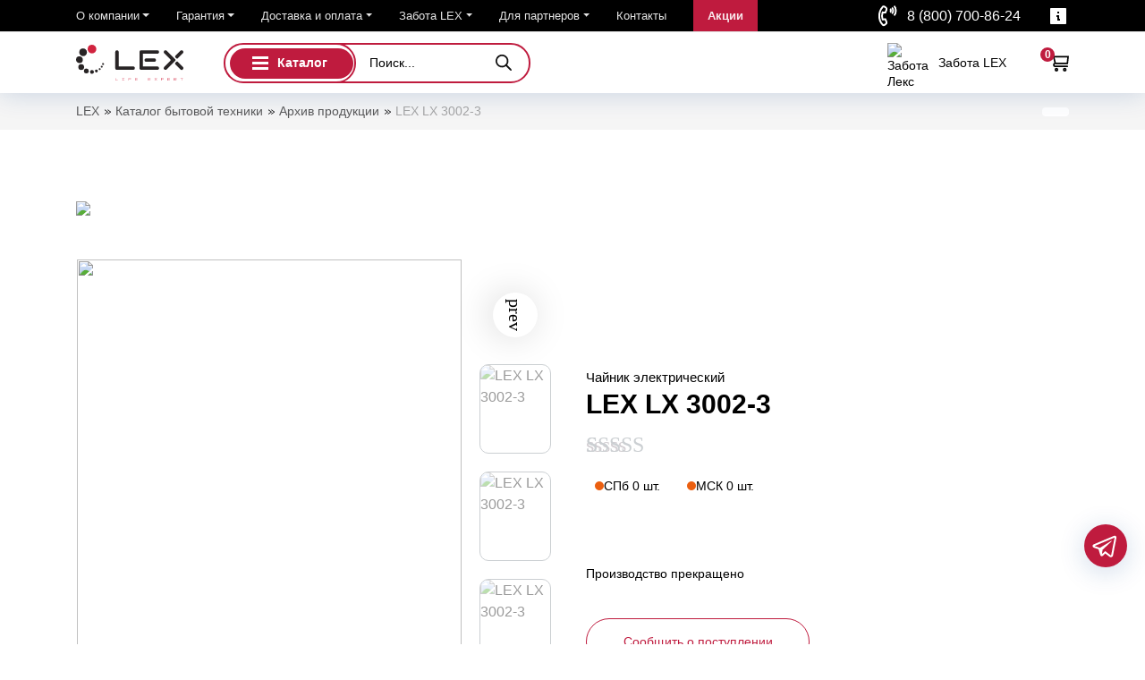

--- FILE ---
content_type: text/html; charset=UTF-8
request_url: https://lex1.ru/shop/melkaya-bytovaya-tehnika/elektricheskie-chayniki/lex-lx-3002-3/
body_size: 224245
content:
<!DOCTYPE html>
<html lang="ru"> <head><script>document.seraph_accel_usbpb=document.createElement;seraph_accel_izrbpb={add:function(b,a=10){void 0===this.a[a]&&(this.a[a]=[]);this.a[a].push(b)},a:{}}</script><script id="seraph-accel-freshParts">(function(b,l,h){function g(){e&&(["9cdc245c8ff61de8007aa4efda1a12bf","9af0a41566ce170d640caca68b6f95be"].forEach(function(a){a='[data-lzl-fr="'+a+'"]';var c=b.querySelectorAll(a+".lzl-fr-ing");a=e.querySelectorAll(a+":not(.lzl-fr-ed)");for(var d=0;d<c.length;d++)d<a.length&&(c[d].innerHTML=a[d].innerHTML,a[d].classList.add("lzl-fr-ed")),c[d].classList.remove("lzl-fr-ing")}),e.querySelectorAll("[data-lzl-fr]:not(.lzl-fr-ed)").length||(b.removeEventListener("seraph_accel_lzlNosLoaded",g,{capture:!0,passive:!0}),e=void 0))}var f=new l.XMLHttpRequest,
k=function(){},e;seraph_accel_izrbpb.add(function(a){if(f)return k=a,!0},5);b.addEventListener("seraph_accel_lzlNosLoaded",g,{capture:!0,passive:!0});f.open("GET","?seraph_accel_gf=%7Btm%7D".replace("%7Btm%7D",""+Date.now()),!0);f.setRequestHeader("Accept","text/html");f.onload=function(){function a(c=!0){c&&b.removeEventListener(h,a);g();f=void 0;c=b.createEvent("Events");c.initEvent("seraph_accel_freshPartsDone",!0,!1);b.dispatchEvent(c);k()}e=b.implementation.createHTMLDocument("");200==this.status&&(e.documentElement.innerHTML=
this.responseText);"loading"!=b.readyState?a(!1):b.addEventListener(h,a,!1)};f.send()})(document,window,"DOMContentLoaded")</script><meta http-equiv="Content-Type" content="text/html;charset=UTF-8"> <script src="https://www.artfut.com/static/tagtag.min.js?campaign_code=b835cc62aa" async onerror='var self = this;window.ADMITAD=window.ADMITAD||{},ADMITAD.Helpers=ADMITAD.Helpers||{},ADMITAD.Helpers.generateDomains=function(){for(var e=new Date,n=Math.floor(new Date(2020,e.getMonth(),e.getDate()).setUTCHours(0,0,0,0)/1e3),t=parseInt(1e12*(Math.sin(n)+1)).toString(30),i=["de"],o=[],a=0;a&lt;i.length;++a)o.push({domain:t+"."+i[a],name:t});return o},ADMITAD.Helpers.findTodaysDomain=function(e){function n(){var o=new XMLHttpRequest,a=i[t].domain,D="https://"+a+"/";o.open("HEAD",D,!0),o.onload=function(){setTimeout(e,0,i[t])},o.onerror=function(){++t&lt;i.length?setTimeout(n,0):setTimeout(e,0,void 0)},o.send()}var t=0,i=ADMITAD.Helpers.generateDomains();n()},window.ADMITAD=window.ADMITAD||{},ADMITAD.Helpers.findTodaysDomain(function(e){if(window.ADMITAD.dynamic=e,window.ADMITAD.dynamic){var n=function(){return function(){return self.src?self:""}}(),t=n(),i=(/campaign_code=([^&amp;]+)/.exec(t.src)||[])[1]||"";t.parentNode.removeChild(t);var o=document.getElementsByTagName("head")[0],a=document.createElement("script");a.src="https://www."+window.ADMITAD.dynamic.domain+"/static/"+window.ADMITAD.dynamic.name.slice(1)+window.ADMITAD.dynamic.name.slice(0,1)+".min.js?campaign_code="+i,o.appendChild(a)}});' type="o/js-lzl"></script> <script type="o/js-lzl">var cookie_name='deduplication_cookie';var days_to_store=90;var deduplication_cookie_value='admitad';var channel_name='utm_source';getSourceParamFromUri=function(){var pattern=channel_name+'=([^&]+)';var re=new RegExp(pattern);return(re.exec(document.location.search)||[])[1]||'';};getSourceCookie=function(){var matches=document.cookie.match(new RegExp('(?:^|; )'+cookie_name.replace(/([\.$?*|{}\(\)\[\]\\\/\+^])/g,'\\$1')+'=([^;]*)'));return matches?decodeURIComponent(matches[1]):undefined;};setSourceCookie=function(){var param=getSourceParamFromUri();if(!param){return;}
var period=days_to_store*60*60*24*1000;var expiresDate=new Date((period)+ +new Date);var cookieString=cookie_name+'='+param+'; path=/; expires='+expiresDate.toGMTString();document.cookie=cookieString;document.cookie=cookieString+'; domain=.'+location.host;};setSourceCookie();</script> <meta name="yandex-verification" content="6ef2711436cc618f"> <meta http-equiv="X-UA-Compatible" content="IE=edge"> <meta name="viewport" content="width=device-width, initial-scale=1.0"> <meta name="robots" content="index, follow, max-image-preview:large, max-snippet:-1, max-video-preview:-1"> <title>LEX LX 3002-3 - купить LEX LX 3002-3 за ₽ - Официальный сайт производителя</title> <meta name="description" content="Чайник электрический LEX LX 3002-3 купить за ₽. Описание, инструкции, фото, характеристики и отзывы в интернет-магазине lex1.ru. артикул: . Бесплатная доставка в пределах КАД. Гарантия 36,6 месяцев!"> <link rel="canonical" href="https://lex1.ru/shop/arxiv-produkcii/lex-lx-3002-3/"> <meta property="og:locale" content="ru_RU"> <meta property="og:type" content="article"> <meta property="og:title" content="LEX LX 3002-3"> <meta property="og:description" content="Чайник электрический LEX LX 3002-3 купить за ₽. Описание, инструкции, фото, характеристики и отзывы в интернет-магазине lex1.ru. артикул: . Бесплатная доставка в пределах КАД. Гарантия 36,6 месяцев!"> <meta property="og:url" content="https://lex1.ru/shop/arxiv-produkcii/lex-lx-3002-3/"> <meta property="og:site_name" content="LEX. Ваша особая техника"> <meta property="article:modified_time" content="2024-04-10T00:00:55+00:00"> <meta property="og:image" content="https://lex1.ru/wp-content/uploads/lx-3002-3.gif"> <meta property="og:image:width" content="800"> <meta property="og:image:height" content="800"> <meta property="og:image:type" content="image/gif">                        <script src="https://lex1.ru/wp-content/plugins/wp-yandex-metrika/assets/YmEc.min.js" id="wp-yandex-metrika_YmEc-js" type="o/js-lzl"></script> <script id="wp-yandex-metrika_YmEc-js-after" type="o/js-lzl">window.tmpwpym={datalayername:'dataLayer',counters:JSON.parse('[{"number":"22114192","webvisor":"1"}]'),targets:JSON.parse('[]')};</script> <script src="https://lex1.ru/wp-content/cache/seraphinite-accelerator/s/m/d/js/3e858deca02d2d3970be210b4808cd0f.155a7.js" id="jquery-core-js" type="o/js-lzl"></script> <script src="https://lex1.ru/wp-content/plugins/wp-yandex-metrika/assets/frontend.min.js" id="wp-yandex-metrika_frontend-js" type="o/js-lzl"></script> <script id="wc_sa-frontend-js-extra" type="o/js-lzl">var wc_sa_opt={"i18_prompt_cancel":"Are you sure you want to cancel this order?","i18_prompt_change":"Are you sure you want to change the status of this order?"};</script> <script src="https://lex1.ru/wp-content/cache/seraphinite-accelerator/s/m/d/js/dcc4ef94fdad4b6d742456ad0b2146b6.18d.js" id="wc_sa-frontend-js" type="o/js-lzl"></script> <script src="https://lex1.ru/wp-content/cache/seraphinite-accelerator/s/m/d/js/ee65b7222706df6c1b6036ff7a86cf88.241a.js" id="jquery-blockui-js" defer data-wp-strategy="defer" type="o/js-lzl"></script> <script id="wc-add-to-cart-js-extra" type="o/js-lzl">var wc_add_to_cart_params={"ajax_url":"\/wp-admin\/admin-ajax.php","wc_ajax_url":"\/?wc-ajax=%%endpoint%%","i18n_view_cart":"\u041f\u043e\u0441\u043c\u043e\u0442\u0440\u0435\u0442\u044c \u043a\u043e\u0440\u0437\u0438\u043d\u0443","cart_url":"https:\/\/lex1.ru\/cart\/","is_cart":"","cart_redirect_after_add":"no"};</script> <script src="https://lex1.ru/wp-content/plugins/woocommerce/assets/js/frontend/add-to-cart.min.js" id="wc-add-to-cart-js" defer data-wp-strategy="defer" type="o/js-lzl"></script> <script id="wc-single-product-js-extra" type="o/js-lzl">var wc_single_product_params={"i18n_required_rating_text":"\u041f\u043e\u0436\u0430\u043b\u0443\u0439\u0441\u0442\u0430, \u043f\u043e\u0441\u0442\u0430\u0432\u044c\u0442\u0435 \u043e\u0446\u0435\u043d\u043a\u0443","review_rating_required":"yes","flexslider":{"rtl":false,"animation":"slide","smoothHeight":true,"directionNav":false,"controlNav":"thumbnails","slideshow":false,"animationSpeed":500,"animationLoop":false,"allowOneSlide":false},"zoom_enabled":"","zoom_options":[],"photoswipe_enabled":"","photoswipe_options":{"shareEl":false,"closeOnScroll":false,"history":false,"hideAnimationDuration":0,"showAnimationDuration":0},"flexslider_enabled":""};</script> <script src="https://lex1.ru/wp-content/plugins/woocommerce/assets/js/frontend/single-product.min.js" id="wc-single-product-js" defer data-wp-strategy="defer" type="o/js-lzl"></script> <script src="https://lex1.ru/wp-content/cache/seraphinite-accelerator/s/m/d/js/17a486c74fe100959063d1c5c87d0d33.69a.js" id="js-cookie-js" defer data-wp-strategy="defer" type="o/js-lzl"></script> <script id="woocommerce-js-extra" type="o/js-lzl">var woocommerce_params={"ajax_url":"\/wp-admin\/admin-ajax.php","wc_ajax_url":"\/?wc-ajax=%%endpoint%%"};</script> <script src="https://lex1.ru/wp-content/plugins/woocommerce/assets/js/frontend/woocommerce.min.js" id="woocommerce-js" defer data-wp-strategy="defer" type="o/js-lzl"></script> <script src="https://lex1.ru/wp-content/cache/seraphinite-accelerator/s/m/d/js/ce0eb23a51f9d2f71dd26676642a0876.228d3.js" id="swiper-js" type="o/js-lzl"></script> <script id="custom-js-js-extra" type="o/js-lzl">var php_vars={"dadata_suggest_token":"96c9a50378c064db3e557d4d7fa5f616a369d08e"};</script> <script src="https://lex1.ru/wp-content/cache/seraphinite-accelerator/s/m/d/js/5d61d764efe61794fe09d11e20974ed6.177d.js" id="custom-js-js" type="o/js-lzl"></script> <script src="https://lex1.ru/wp-content/cache/seraphinite-accelerator/s/m/d/js/db705d84aae37aac1eff6742423a27b1.baec.js" id="jquery.suggestions.min-js" type="o/js-lzl"></script> <meta name="verification" content="f612c7d25f5690ad41496fcfdbf8d1">  <noscript><style>.woocommerce-product-gallery{opacity:1!important}</style></noscript> <script type="o/js-lzl">(function(m,e,t,r,i,k,a){m[i]=m[i]||function(){(m[i].a=m[i].a||[]).push(arguments)};m[i].l=1*new Date();k=e.createElement(t),a=e.getElementsByTagName(t)[0],k.async=1,k.src=r,a.parentNode.insertBefore(k,a)})
(window,document,"script","https://mc.yandex.ru/metrika/tag.js","ym");ym("22114192","init",{clickmap:true,trackLinks:true,accurateTrackBounce:true,webvisor:true,ecommerce:"dataLayer",params:{__ym:{"ymCmsPlugin":{"cms":"wordpress","cmsVersion":"6.6","pluginVersion":"1.2.1","ymCmsRip":"1521920361"}}}});</script>  <link rel="icon" href="https://lex1.ru/wp-content/uploads/cropped-favicon-32x32.png" sizes="32x32"> <link rel="icon" href="https://lex1.ru/wp-content/uploads/cropped-favicon-192x192.png" sizes="192x192"> <link rel="apple-touch-icon" href="https://lex1.ru/wp-content/uploads/cropped-favicon-180x180.png"> <meta name="msapplication-TileImage" content="https://lex1.ru/wp-content/uploads/cropped-favicon-270x270.png"> <meta name="generator" content="XforWooCommerce.com - Product Filter for WooCommerce"><script class="tm-hidden" type="text/template" id="tmpl-tc-cart-options-popup">
	<div class='header'>
		<h3>{{{ data.title }}}</h3>
	</div>
	<div id='{{{ data.id }}}' class='float-editbox'>{{{ data.html }}}</div>
	<div class='footer'>
		<div class='inner'>
			<span class='tm-button button button-secondary button-large floatbox-cancel'>{{{ data.close }}}</span>
		</div>
	</div>
</script> <script class="tm-hidden" type="text/template" id="tmpl-tc-lightbox">
	<div class="tc-lightbox-wrap">
		<span class="tc-lightbox-button tcfa tcfa-search tc-transition tcinit"></span>
	</div>
</script> <script class="tm-hidden" type="text/template" id="tmpl-tc-lightbox-zoom">
	<span class="tc-lightbox-button-close tcfa tcfa-times"></span>
	{{{ data.img }}}
</script> <script class="tm-hidden" type="text/template" id="tmpl-tc-final-totals">
	<dl class="tm-extra-product-options-totals tm-custom-price-totals">
		<# if (data.show_unit_price==true){ #>		<dt class="tm-unit-price">{{{ data.unit_price }}}</dt>
		<dd class="tm-unit-price">
			<span class="price amount options">{{{ data.formatted_unit_price }}}</span>
		</dd>		<# } #>
		<# if (data.show_options_vat==true){ #>		<dt class="tm-vat-options-totals">{{{ data.options_vat_total }}}</dt>
		<dd class="tm-vat-options-totals">
			<span class="price amount options">{{{ data.formatted_vat_options_total }}}</span>
		</dd>		<# } #>
		<# if (data.show_options_total==true){ #>		<dt class="tm-options-totals">{{{ data.options_total }}}</dt>
		<dd class="tm-options-totals">
			<span class="price amount options">{{{ data.formatted_options_total }}}</span>
		</dd>		<# } #>
		<# if (data.show_fees_total==true){ #>		<dt class="tm-fee-totals">{{{ data.fees_total }}}</dt>
		<dd class="tm-fee-totals">
			<span class="price amount fees">{{{ data.formatted_fees_total }}}</span>
		</dd>		<# } #>
		<# if (data.show_extra_fee==true){ #>		<dt class="tm-extra-fee">{{{ data.extra_fee }}}</dt>
		<dd class="tm-extra-fee">
			<span class="price amount options extra-fee">{{{ data.formatted_extra_fee }}}</span>
		</dd>		<# } #>
		<# if (data.show_final_total==true){ #>		<dt class="tm-final-totals">{{{ data.final_total }}}</dt>
		<dd class="tm-final-totals">
			<span class="price amount final">{{{ data.formatted_final_total }}}</span>
		</dd>		<# } #>
			</dl>
</script> <script class="tm-hidden" type="text/template" id="tmpl-tc-price">
	<span class="amount">{{{ data.price.price }}}</span>
</script> <script class="tm-hidden" type="text/template" id="tmpl-tc-sale-price">
	<del>
		<span class="tc-original-price amount">{{{ data.price.original_price }}}</span>
	</del>
	<ins>
		<span class="amount">{{{ data.price.price }}}</span>
	</ins>
</script> <script class="tm-hidden" type="text/template" id="tmpl-tc-section-pop-link">
	<div id="tm-section-pop-up" class="tm-extra-product-options flasho tc-wrapper tm-section-pop-up single tm-animated appear">
		<div class='header'><h3>{{{ data.title }}}</h3></div>
		<div class="float-editbox" id="tc-floatbox-content"></div>
		<div class='footer'>
			<div class='inner'>
				<span class='tm-button button button-secondary button-large floatbox-cancel'>{{{ data.close }}}</span>
			</div>
		</div>
	</div>
</script> <script class="tm-hidden" type="text/template" id="tmpl-tc-floating-box-nks">
	<# if (data.values.length) {#>
	{{{ data.html_before }}}
	<div class="tc-row tm-fb-labels">
		<span class="tc-cell tc-col-3 tm-fb-title">{{{ data.option_label }}}</span>
		<span class="tc-cell tc-col-3 tm-fb-value">{{{ data.option_value }}}</span>
		<span class="tc-cell tc-col-3 tm-fb-quantity">{{{ data.option__qty }}}</span>
		<span class="tc-cell tc-col-3 tm-fb-price">{{{ data.option_lpric }}}</span>
	</div>
	<# for (var i = 0; i < data.values.length; i++) { #>
		<# if (data.values[i].label_show=='' || data.values[i].value_show=='') {#>
	<div class="tc-row">
			<# if (data.values[i].label_show=='') {#>
		<span class="tc-cell tc-col-3 tm-fb-title">{{{ data.values[i].title }}}</span>
			<# } #>
			<# if (data.values[i].value_show=='') {#>
		<span class="tc-cell tc-col-3 tm-fb-value">{{{ data.values[i].value }}}</span>
			<# } #>
		<span class="tc-cell tc-col-3 tm-fb-quantity">{{{ data.values[i].quantity }}}</span>
		<span class="tc-cell tc-col-3 tm-fb-price">{{{ data.values[i].price }}}</span>
	</div>
		<# } #>
	<# } #>
	{{{ data.html_after }}}
	{{{ data.totals }}}
	<# }#>
</script> <script class="tm-hidden" type="text/template" id="tmpl-tc-floating-box">
	<# if (data.values.length) {#>
	{{{ data.html_before }}}
	<dl class="tm-fb">
		<# for (var i = 0; i < data.values.length; i++) { #>
			<# if (data.values[i].label_show=='') {#>
		<dt class="tm-fb-title">{{{ data.values[i].title }}}</dt>
			<# } #>
			<# if (data.values[i].value_show=='') {#>
		<dd class="tm-fb-value">{{{ data.values[i].value }}}</dd>
			<# } #>
		<# } #>
	</dl>
	{{{ data.html_after }}}
	{{{ data.totals }}}
	<# }#>
</script> <script class="tm-hidden" type="text/template" id="tmpl-tc-chars-remanining">
	<span class="tc-chars">
		<span class="tc-chars-remanining">{{{ data.maxlength }}}</span>
		<span class="tc-remaining"> {{{ data.characters_remaining }}}</span>
	</span>
</script> <script class="tm-hidden" type="text/template" id="tmpl-tc-formatted-price"><# if (data.customer_price_format_wrap_start) {#>
	{{{ data.customer_price_format_wrap_start }}}
	<# } #>&lt;span class=&quot;woocommerce-Price-amount amount&quot;&gt;&lt;bdi&gt;{{{ data.price }}}&nbsp;&lt;span class=&quot;woocommerce-Price-currencySymbol&quot;&gt;&#8381;&lt;/span&gt;&lt;/bdi&gt;&lt;/span&gt;<# if (data.customer_price_format_wrap_end) {#>
	{{{ data.customer_price_format_wrap_end }}}
	<# } #></script> <script class="tm-hidden" type="text/template" id="tmpl-tc-formatted-sale-price"><# if (data.customer_price_format_wrap_start) {#>
	{{{ data.customer_price_format_wrap_start }}}
	<# } #>&lt;del aria-hidden=&quot;true&quot;&gt;&lt;span class=&quot;woocommerce-Price-amount amount&quot;&gt;&lt;bdi&gt;{{{ data.price }}}&nbsp;&lt;span class=&quot;woocommerce-Price-currencySymbol&quot;&gt;&#8381;&lt;/span&gt;&lt;/bdi&gt;&lt;/span&gt;&lt;/del&gt; &lt;span class=&quot;screen-reader-text&quot;&gt;Первоначальная цена составляла {{{ data.price }}}&nbsp;&#8381;.&lt;/span&gt;&lt;ins aria-hidden=&quot;true&quot;&gt;&lt;span class=&quot;woocommerce-Price-amount amount&quot;&gt;&lt;bdi&gt;{{{ data.sale_price }}}&nbsp;&lt;span class=&quot;woocommerce-Price-currencySymbol&quot;&gt;&#8381;&lt;/span&gt;&lt;/bdi&gt;&lt;/span&gt;&lt;/ins&gt;&lt;span class=&quot;screen-reader-text&quot;&gt;Текущая цена: {{{ data.sale_price }}}&nbsp;&#8381;.&lt;/span&gt;<# if (data.customer_price_format_wrap_end) {#>
	{{{ data.customer_price_format_wrap_end }}}
	<# } #></script> <script class="tm-hidden" type="text/template" id="tmpl-tc-upload-messages">
	<div class="header">
		<h3>{{{ data.title }}}</h3>
	</div>
	<div class="float-editbox" id="tc-floatbox-content">
		<div class="tc-upload-messages">
			<div class="tc-upload-message">{{{ data.message }}}</div>
			<# for (var id in data.files) {
				if (data.files.hasOwnProperty(id)) {#>
					<# for (var i in id) {
						if (data.files[id].hasOwnProperty(i)) {#>
						<div class="tc-upload-files">{{{ data.files[id][i] }}}</div>
						<# }
					}#>
				<# }
			}#>
		</div>
	</div>
	<div class="footer">
		<div class="inner">&nbsp;</div>
	</div>
</script> <noscript><style>.lzl{display:none!important;}</style></noscript><style>img.lzl,img.lzl-ing{opacity:0.01;}img.lzl-ed{transition:opacity .25s ease-in-out;}</style><style id="themecomplete-fontawesome-css-crit" media="screen">@-webkit-keyframes fa-spin{0%{-webkit-transform:rotate(0deg);transform:rotate(0deg)}100%{-webkit-transform:rotate(360deg);transform:rotate(360deg)}}@keyframes fa-spin{0%{-webkit-transform:rotate(0deg);transform:rotate(0deg)}100%{-webkit-transform:rotate(360deg);transform:rotate(360deg)}}</style><link rel="stylesheet/lzl-nc" id="themecomplete-fontawesome-css" href="https://lex1.ru/wp-content/cache/seraphinite-accelerator/s/m/d/css/d9d24920d6d0f46d3e997ddd7cf662f1.de8b.css" media="screen"><noscript lzl=""><link rel="stylesheet" id="themecomplete-fontawesome-css" href="https://lex1.ru/wp-content/cache/seraphinite-accelerator/s/m/d/css/d9d24920d6d0f46d3e997ddd7cf662f1.de8b.css" media="screen"></noscript><style id="themecomplete-animate-css-crit" media="all">@-webkit-keyframes fadein{from{opacity:0}to{opacity:1}}@keyframes fadein{from{opacity:0}to{opacity:1}}@-webkit-keyframes fadeout{from{opacity:1}to{opacity:0}}@keyframes fadeout{from{opacity:1}to{opacity:0}}@-webkit-keyframes fadeoutdown{from{opacity:1}to{opacity:0;-webkit-transform:translate3d(0,100%,0);transform:translate3d(0,100%,0)}}@keyframes fadeoutdown{from{opacity:1}to{opacity:0;-webkit-transform:translate3d(0,100%,0);transform:translate3d(0,100%,0)}}</style><link rel="stylesheet/lzl-nc" id="themecomplete-animate-css" href="https://lex1.ru/wp-content/cache/seraphinite-accelerator/s/m/d/css/21e2f958cc1ff0fe4b735cbc4fe93d93.1a5.css" media="all"><noscript lzl=""><link rel="stylesheet" id="themecomplete-animate-css" href="https://lex1.ru/wp-content/cache/seraphinite-accelerator/s/m/d/css/21e2f958cc1ff0fe4b735cbc4fe93d93.1a5.css" media="all"></noscript><style id="themecomplete-epo-css-crit" media="all">:root{--tcgap:15px;--tcinlinesize:3em}@-webkit-keyframes tc-lightbox-zoomin{0%{opacity:0;-webkit-transform:translateX(-50%) translateY(-50%) scale(.3);transform:translateX(-50%) translateY(-50%) scale(.3)}50%{opacity:1}}@keyframes tc-lightbox-zoomin{0%{opacity:0;-webkit-transform:translateX(-50%) translateY(-50%) scale(.3);transform:translateX(-50%) translateY(-50%) scale(.3)}50%{opacity:1}}@-webkit-keyframes tc-lightbox-zoomout{0%{opacity:1;-webkit-transform:translateX(-50%) translateY(-50%) scale(1);transform:translateX(-50%) translateY(-50%) scale(1)}50%{opacity:0;-webkit-transform:translateX(-50%) translateY(-50%) scale(.3);transform:translateX(-50%) translateY(-50%) scale(.3)}100%{opacity:0}}@keyframes tc-lightbox-zoomout{0%{opacity:1;-webkit-transform:translateX(-50%) translateY(-50%) scale(1);transform:translateX(-50%) translateY(-50%) scale(1)}50%{opacity:0;-webkit-transform:translateX(-50%) translateY(-50%) scale(.3);transform:translateX(-50%) translateY(-50%) scale(.3)}100%{opacity:0}}@-webkit-keyframes appear{0%{opacity:0}100%{opacity:1}}@-moz-keyframes appear{0%{opacity:0}100%{opacity:1}}@keyframes appear{0%{opacity:0}100%{opacity:1}}</style><link rel="stylesheet/lzl-nc" id="themecomplete-epo-css" href="https://lex1.ru/wp-content/cache/seraphinite-accelerator/s/m/d/css/4319da75d6efde716156add153d747c3.1796d.css" media="all"><noscript lzl=""><link rel="stylesheet" id="themecomplete-epo-css" href="https://lex1.ru/wp-content/cache/seraphinite-accelerator/s/m/d/css/4319da75d6efde716156add153d747c3.1796d.css" media="all"></noscript><link rel="stylesheet/lzl-nc" id="themecomplete-epo-smallscreen-css" href="https://lex1.ru/wp-content/cache/seraphinite-accelerator/s/m/d/css/ac1fecd82721127355e1ba85927ee3dd.524c.css" media="only screen and (max-width: 768px)"><noscript lzl=""><link rel="stylesheet" id="themecomplete-epo-smallscreen-css" href="https://lex1.ru/wp-content/cache/seraphinite-accelerator/s/m/d/css/ac1fecd82721127355e1ba85927ee3dd.524c.css" media="only screen and (max-width: 768px)"></noscript><style id="xoo-aff-style-css-crit" media="all">.xoo-aff-input-group{position:relative;display:flex;border-collapse:separate;width:100%}.xoo-aff-input-group:first-child{border-right:0}.xoo-aff-group input{box-sizing:border-box}.xoo-aff-input-group .xoo-aff-input-icon{padding:6px 0;font-size:14px;text-align:center;border-radius:4px;border-bottom-right-radius:0;border-top-right-radius:0;align-items:center;height:auto;align-self:stretch;display:flex;width:100%;justify-content:center}.xoo-aff-group input[type=text],.xoo-aff-group input[type=password],.xoo-aff-group input[type=email],.xoo-aff-group input[type=number],.xoo-aff-group select,.xoo-aff-group select+.select2{flex-grow:1;min-width:1px;margin:0;position:relative;z-index:2;width:100%!important;margin-bottom:0;height:43px;padding:6px 12px;font-size:14px;font-weight:500;line-height:3.428571;background-image:none;border:1px solid var(--lex);border-right:none;border-radius:4px;-webkit-transition:border-color ease-in-out .15s,-webkit-box-shadow ease-in-out .15s;-o-transition:border-color ease-in-out .15s,box-shadow ease-in-out .15s;transition:border-color ease-in-out .15s,box-shadow ease-in-out .15s;border-bottom-right-radius:0;border-top-right-radius:0}.xoo-aff-group{width:100%;position:relative;margin-bottom:0!important}form.xoo-wl-form{display:flex;align-items:center}.xoo-aff-fields{max-width:240px}@media only screen and (max-width:450px){.xoo-aff-group.onehalf,.xoo-aff-group.onefourth,.xoo-aff-group.onethird,.xoo-aff-group,.xoo-aff-group-twothird{width:100%}.xoo-aff-group{margin-right:0}}</style><link rel="stylesheet/lzl-nc" id="xoo-aff-style-css" href="https://lex1.ru/wp-content/cache/seraphinite-accelerator/s/m/d/css/e1f39623d052b5722410840992bc9904.77a.css" media="all"><noscript lzl=""><link rel="stylesheet" id="xoo-aff-style-css" href="https://lex1.ru/wp-content/cache/seraphinite-accelerator/s/m/d/css/e1f39623d052b5722410840992bc9904.77a.css" media="all"></noscript><style id="xoo-aff-style-inline-css">.xoo-aff-input-group .xoo-aff-input-icon{background-color:#eee;color:#555;max-width:40px;min-width:40px;border:1px solid #ccc;border-right:0;font-size:14px}.xoo-aff-group{margin-bottom:30px}.xoo-aff-group input[type=text],.xoo-aff-group input[type=password],.xoo-aff-group input[type=email],.xoo-aff-group input[type=number],.xoo-aff-group select,,.xoo-aff-group select+.select2{background-color:#fff;color:#777}.xoo-aff-group input[type=text]::placeholder,.xoo-aff-group input[type=password]::placeholder,.xoo-aff-group input[type=email]::placeholder,.xoo-aff-group input[type=number]::placeholder,.xoo-aff-group select::placeholder{color:#000;opacity:.5}.xoo-aff-group input[type=text]:focus,.xoo-aff-group input[type=password]:focus,.xoo-aff-group input[type=email]:focus,.xoo-aff-group input[type=number]:focus,.xoo-aff-group select:focus,,.xoo-aff-group select+.select2:focus{background-color:#ededed;color:#000}</style><link rel="stylesheet/lzl-nc" id="select2-css" href="https://lex1.ru/wp-content/cache/seraphinite-accelerator/s/m/d/css/01c7da60ac0689f6a3419b4fb3bcf4cf.3d65.css" media="all"><noscript lzl=""><link rel="stylesheet" id="select2-css" href="https://lex1.ru/wp-content/cache/seraphinite-accelerator/s/m/d/css/01c7da60ac0689f6a3419b4fb3bcf4cf.3d65.css" media="all"></noscript><style id="classic-theme-styles-inline-css"></style><link id="classic-theme-styles-inline-css-nonCrit" rel="stylesheet/lzl-nc" href="/wp-content/cache/seraphinite-accelerator/s/m/d/css/20b431ab6ecd62bdb35135b32eb9456a.100.css"><noscript lzl=""><link id="classic-theme-styles-inline-css-nonCrit" rel="stylesheet" href="/wp-content/cache/seraphinite-accelerator/s/m/d/css/20b431ab6ecd62bdb35135b32eb9456a.100.css"></noscript><style id="contact-form-7-css-crit" media="all">@keyframes spin{from{transform:rotate(0deg)}to{transform:rotate(360deg)}}@keyframes blink{from{opacity:0}50%{opacity:1}to{opacity:0}}</style><link rel="stylesheet/lzl-nc" id="contact-form-7-css" href="https://lex1.ru/wp-content/cache/seraphinite-accelerator/s/m/d/css/f459b99d0e6176feef1f1f26f4c744a1.8b1.css" media="all"><noscript lzl=""><link rel="stylesheet" id="contact-form-7-css" href="https://lex1.ru/wp-content/cache/seraphinite-accelerator/s/m/d/css/f459b99d0e6176feef1f1f26f4c744a1.8b1.css" media="all"></noscript><style id="woocommerce-better-compare-public-css-crit" media="all">.woocommerce-compare-bar{position:fixed;width:100%;z-index:9999999;box-shadow:0 12px 58px -7px rgba(69,77,89,.5)}.woocommerce-compare-bar a,.woocommerce-compare-bar a:hover{text-decoration:none}.woocommerce-compare-bar-items,.woocommerce-compare-bar-open-close{background:rgba(0,0,0,.9)}.woocommerce-compare-bar-items{white-space:nowrap;overflow-x:auto;text-align:center;overflow-y:hidden;box-shadow:0 12px 58px -7px rgba(69,77,89,.22)}.woocommerce-compare-bar-hidden{display:none}.woocommerce-compare-bar-item-container,.woocommerce-compare-sidebar-item-container{position:relative}@media (max-width:768px){.woocommerce-compare-bar-item{max-width:100px;height:100px}.woocommerce-compare-bar-items{height:200px}}.woocommerce-compare-bar-item-container{padding:20px;display:inline-block;vertical-align:top}.woocommerce-compare-bar-item-placeholder .woocommerce-compare-bar-item{background-color:#2f2f2f}.woocommerce-compare-bar-actions{padding:0 20px;font-size:120%;text-align:center;margin:0 auto;bottom:-15px;position:relative;left:0;right:0}@media (max-width:680px){.woocommerce-compare-table{word-wrap:break-word;font-size:12px}}a.woocommerce-compare-table-action-compare,a.woocommerce-compare-table-action-compare:hover{background-color:#f44336;border-radius:25px;padding:8px 16px;color:#fff;text-decoration:none}.woocommerce-compare-bar-open-close-container{width:100%;text-align:center;position:absolute;height:32px}.woocommerce-compare-bar-action-clear{margin-right:20px}.woocommerce-compare-table-action-compare{color:red}.woocommerce-compare-bar-open-close{color:#fff;height:100%;display:inline-block;padding:5px 10px;border-radius:15px 15px 0 0}.woocommerce-compare-table-container{position:fixed;top:0;height:100%;overflow-y:scroll;overflow-x:auto;width:100%;background:#000;z-index:99999999;padding:10px}.woocommerce-compare-table-close{position:absolute;top:20px;top:10px;right:20px;font-size:55px;line-height:55px}.woocommerce-compare-table{width:100%}.woocommerce-compare-table-hide-similarities,.woocommerce-compare-table-highlight-differences{margin-left:5px;margin-bottom:15px;font-weight:700}@media print{.woocommerce-compare-table-container{overflow-y:auto;height:auto;position:absolute}.woocommerce-compare-table-close,.woocommerce-compare-table-container label,.compare-table-row-rm,.woocommerce-compare-bar{display:none!important}}.woocommerce-compare-bar-layout-2 .woocommerce-compare-bar-actions{display:inline-block;padding:20px}.woocommerce-compare-bar-hide-placeholder-1 .woocommerce-compare-bar-item-placeholder{display:none}#woocommerce-compare-bar-action-clear{display:none}.woocommerce-compare-bar-action-clear{background-color:#bdc3c7;color:#fff;margin-top:5px;margin-bottom:5px;display:inline-block;border-radius:20px;font-size:90%;padding:5px 15px}.woocommerce-compare-bar-actions br{display:none}.woocommerce-compare-table-action-compare{display:blocK;margin-bottom:10px}#woocommerce-compare-bar-action-clear{font-size:90%;margin-left:15px}</style><link rel="stylesheet/lzl-nc" id="woocommerce-better-compare-public-css" href="https://lex1.ru/wp-content/cache/seraphinite-accelerator/s/m/d/css/a35731be986fd28c20c07f996a5ec8e1.6ac3.css" media="all"><noscript lzl=""><link rel="stylesheet" id="woocommerce-better-compare-public-css" href="https://lex1.ru/wp-content/cache/seraphinite-accelerator/s/m/d/css/a35731be986fd28c20c07f996a5ec8e1.6ac3.css" media="all"></noscript><link rel="stylesheet/lzl-nc" id="slick-css" href="https://lex1.ru/wp-content/cache/seraphinite-accelerator/s/m/d/css/8492edff9de79d1c1ef2808c79a4945f.532.css" media="all"><noscript lzl=""><link rel="stylesheet" id="slick-css" href="https://lex1.ru/wp-content/cache/seraphinite-accelerator/s/m/d/css/8492edff9de79d1c1ef2808c79a4945f.532.css" media="all"></noscript><style id="woocommerce-better-compare-custom-css-crit" media="all">.woocommerce-compare-bar{bottom:0;color:#333}.woocommerce-compare-bar,.woocommerce-compare-bar-item a,.woocommerce-compare-bar-item a:hover{color:#333}.woocommerce-compare-bar-open-close-container{top:-32px}.woocommerce-compare-bar-open-close{border-radius:15px 15px 0 0}a.woocommerce-compare-bar-action-clear,a.woocommerce-compare-bar-action-clear:hover{color:#333}.woocommerce-compare-bar-items{height:250px}.woocommerce-compare-bar-item{max-width:150px;width:150px;height:110px}.woocommerce-compare-bar-open-close,.woocommerce-compare-bar-items{background-color:rgba(255,255,255,.98);color:#333}.woocommerce-compare-table-container{color:#333;background-color:rgba(255,255,255,1)}.woocommerce-compare-table-close{color:#333}</style><link rel="stylesheet/lzl-nc" id="woocommerce-better-compare-custom-css" href="https://lex1.ru/wp-content/cache/seraphinite-accelerator/s/m/d/css/d05c0d2c26d1d7b2a3699b6160fe562f.402.css" media="all"><noscript lzl=""><link rel="stylesheet" id="woocommerce-better-compare-custom-css" href="https://lex1.ru/wp-content/cache/seraphinite-accelerator/s/m/d/css/d05c0d2c26d1d7b2a3699b6160fe562f.402.css" media="all"></noscript><style id="xoo-wl-style-css-crit" media="all">.xoo-wl-notices{display:none;margin:15px 0;width:calc(100% - 20px)}.xoo-wl-opac{position:fixed;top:0;bottom:0;left:0;z-index:999999;right:0;background-color:black;opacity:0;transition:all .2s ease-out}.xoo-wl-modal{top:0;text-align:center;bottom:0;left:0;right:0;position:fixed;z-index:10000000000;overflow:auto;opacity:0;transition:all .2s ease-in-out;transform:scale(.8)}.xoo-wl-inmodal{display:inline-block;background:#fff;position:relative;vertical-align:middle;width:90%;text-align:left;height:90%;border-radius:10px}.xoo-wl-srcont{display:flex;align-items:center;flex-grow:1;height:100%;overflow:auto}.xoo-wl-popup{visibility:hidden}span.xoo-wl-close{font-size:23px;position:absolute;right:0;top:0;width:50px;height:50px;background-color:var(--lex);font-weight:400;cursor:pointer;z-index:100;display:flex;align-items:center;justify-content:center;border-radius:0 10px 0 0;background-image:url("[data-uri]");background-position:center;background-repeat:no-repeat;background-size:contain}.xoo-wl-sidebar{background-size:cover;background-repeat:no-repeat;background-position:center;height:100%;border-radius:9px 0 0 9px}.xoo-wl-wrap{min-height:100%;display:flex;width:100%;height:100%}.xoo-wl-main{padding:30px;position:relative;vertical-align:top}button.xoo-wl-action-btn{width:100%;border-radius:5px}span.xwh-heading{display:block;font-size:26px;font-weight:900;line-height:36px;text-transform:uppercase}span.xwh-msg-thisTitle{display:block;font-size:24px;margin-top:10px}span.xwh-subheading{display:block;margin:10px 0 35px;font-size:14px;font-weight:500}@media only screen and (max-width:769px){.xoo-wl-sidebar{display:none}.xoo-wl-wrap,.xoo-wl-main{display:block;width:100%}}</style><link rel="stylesheet/lzl-nc" id="xoo-wl-style-css" href="https://lex1.ru/wp-content/cache/seraphinite-accelerator/s/m/d/css/b4aee4fb52183f54c069b3790f2683c6.469.css" media="all"><noscript lzl=""><link rel="stylesheet" id="xoo-wl-style-css" href="https://lex1.ru/wp-content/cache/seraphinite-accelerator/s/m/d/css/b4aee4fb52183f54c069b3790f2683c6.469.css" media="all"></noscript><style id="xoo-wl-style-inline-css">button.xoo-wl-action-btn{background-color:#fff;color:#bf1b3e}button.xoo-wl-submit-btn{max-width:250px}button.xoo-wl-open-form-btn{max-width:250px}.xoo-wl-inmodal{max-width:800px;max-height:490px}.xoo-wl-sidebar{background-image:url("/?seraph_accel_gci=wp-content%2Fuploads%2Furban.png&n=6EZoRALYH9d4v4WaUdLw");min-width:40%;--lzl-bg-img:"/?seraph_accel_gci=wp-content%2Fuploads%2Furban.png&n=6EZoRALYH9d4v4WaUdLw"}.xoo-wl-sidebar.lzl:not(.lzl-ed),.xoo-wl-sidebar.lzl-ing:not(.lzl-ed){background-image:url("[data-uri]")}.xoo-wl-modal:before{content:"";display:inline-block;height:100%;vertical-align:middle;margin-right:-.25em}</style><style id="xoo-wl-fonts-css-crit" media="all">[class^=xoo-wl-icon],[class*=" xoo-wl-icon"]{font-family:"waitlist"!important;speak:none;font-style:normal;font-weight:400;font-variant:normal;text-transform:none;line-height:1;-webkit-font-smoothing:antialiased;-moz-osx-font-smoothing:grayscale}</style><link rel="stylesheet/lzl-nc" id="xoo-wl-fonts-css" href="https://lex1.ru/wp-content/cache/seraphinite-accelerator/s/m/d/css/c364c6f3af8b81ce551ebb2c244b8ee8.83.css" media="all"><noscript lzl=""><link rel="stylesheet" id="xoo-wl-fonts-css" href="https://lex1.ru/wp-content/cache/seraphinite-accelerator/s/m/d/css/c364c6f3af8b81ce551ebb2c244b8ee8.83.css" media="all"></noscript><style id="yith-sl-frontend-css-crit" media="all">@keyframes spin{0%{transform:rotate(0)}100%{transform:rotate(360deg)}}</style><link rel="stylesheet/lzl-nc" id="yith-sl-frontend-css" href="https://lex1.ru/wp-content/cache/seraphinite-accelerator/s/m/d/css/0e6e79ce82045af514c1a30ceb6d8c4f.426f.css" media="all"><noscript lzl=""><link rel="stylesheet" id="yith-sl-frontend-css" href="https://lex1.ru/wp-content/cache/seraphinite-accelerator/s/m/d/css/0e6e79ce82045af514c1a30ceb6d8c4f.426f.css" media="all"></noscript><style id="dgwt-wcas-style-css-crit" media="all">.dgwt-wcas-search-wrapp{position:relative;line-height:100%;display:block;color:#444;min-width:230px;width:100%;text-align:left;margin:0 auto;-webkit-box-sizing:border-box;-moz-box-sizing:border-box;box-sizing:border-box}@media (min-width:1200px){.dgwt-wcas-search-wrapp{margin-left:-35px}}.dgwt-wcas-details-wrapp *,.dgwt-wcas-search-wrapp *,.dgwt-wcas-suggestions-wrapp *{-webkit-box-sizing:border-box;-moz-box-sizing:border-box;box-sizing:border-box}.dgwt-wcas-search-form{margin:0;padding:0;width:100%}input[type=search].dgwt-wcas-search-input,input[type=text].dgwt-cas-search-input{-webkit-transition:none;-moz-transition:none;-ms-transition:none;-o-transition:none;transition:none;-webkit-box-shadow:none;box-shadow:none;margin:0;-webkit-appearance:textfield;text-align:left}[type=search].dgwt-wcas-search-input::-ms-clear{display:none}[type=search].dgwt-wcas-search-input::-webkit-search-decoration{-webkit-appearance:none}[type=search].dgwt-wcas-search-input::-webkit-search-cancel-button{display:none}.dgwt-wcas-has-headings .dgwt-wcas-st>span.dgwt-wcas-st--direct-headline,.dgwt-wcas-layout-icon-flexible-inv:not(.dgwt-wcas-layout-icon) .dgwt-wcas-search-icon,.dgwt-wcas-layout-icon-flexible-inv:not(.dgwt-wcas-layout-icon) .dgwt-wcas-search-icon-arrow,.dgwt-wcas-layout-icon-flexible:not(.dgwt-wcas-layout-icon) .dgwt-wcas-search-icon,.dgwt-wcas-layout-icon-flexible:not(.dgwt-wcas-layout-icon) .dgwt-wcas-search-icon-arrow,.dgwt-wcas-om-bar .dgwt-wcas-sf-wrapp button.dgwt-wcas-search-submit,.dgwt-wcas-open-pirx.dgwt-wcas-overlay-mobile-on .dgwt-wcas-style-pirx .dgwt-wcas-sf-wrapp button.dgwt-wcas-search-submit,.dgwt-wcas-overlay-mobile .dgwt-wcas-search-icon,.dgwt-wcas-overlay-mobile .dgwt-wcas-search-icon-arrow,.dgwt-wcas-overlay-mobile-on .dgwt-wcas-enable-mobile-form,.dgwt-wcas-overlay-mobile-on .dgwt-wcas-icon-handler,.dgwt-wcas-overlay-mobile-on.dgwt-wcas-is-ios body:not(.dgwt-wcas-theme-flatsome)>:not(.dgwt-wcas-overlay-mobile),.dgwt-wcas-pd-addtc .add_to_cart_button.added,.dgwt-wcas-search-icon-arrow,.dgwt-wcas-search-wrapp.dgwt-wcas-layout-icon.dgwt-wcas-layout-icon-open:not(.dgwt-wcas-has-submit) .dgwt-wcas-sf-wrapp .dgwt-wcas-ico-magnifier,.dgwt-wcas-style-pirx .dgwt-wcas-sf-wrapp button.dgwt-wcas-search-submit:before,.dgwt-wcas-voice-search-supported.dgwt-wcas-search-filled .dgwt-wcas-voice-search,body .dgwt-wcas-content-wrapp .rood,body .dgwt-wcas-content-wrapp .zwave{display:none}button.dgwt-wcas-search-submit,input[type=submit].dgwt-wcas-search-submit{position:relative}.dgwt-wcas-ico-magnifier{bottom:0;left:0;margin:auto;position:absolute;right:0;top:0;height:65%;display:block}.dgwt-wcas-preloader{height:100%;position:absolute;right:0;top:0;width:40px;z-index:-1;background-repeat:no-repeat;background-position:right 15px center;background-size:auto 44%}.dgwt-wcas-voice-search{position:absolute;right:0;top:0;height:100%;width:40px;z-index:1;opacity:.5;cursor:pointer;align-items:center;justify-content:center;display:none;-webkit-transition:160ms ease-in-out;-moz-transition:160ms ease-in-out;-ms-transition:160ms ease-in-out;-o-transition:160ms ease-in-out;transition:160ms ease-in-out}.dgwt-wcas-close:hover,.dgwt-wcas-style-pirx .dgwt-wcas-voice-search:hover,.dgwt-wcas-voice-search:hover{opacity:.3}@-webkit-keyframes rotate{100%{-webkit-transform:rotate(360deg);transform:rotate(360deg)}}@-moz-keyframes rotate{100%{-moz-transform:rotate(360deg);transform:rotate(360deg)}}@keyframes rotate{100%{-webkit-transform:rotate(360deg);-moz-transform:rotate(360deg);transform:rotate(360deg)}}@-webkit-keyframes dash{0%{stroke-dasharray:1,200;stroke-dashoffset:0}50%{stroke-dasharray:89,200;stroke-dashoffset:-35px}100%{stroke-dasharray:89,200;stroke-dashoffset:-124px}}@-moz-keyframes dash{0%{stroke-dasharray:1,200;stroke-dashoffset:0}50%{stroke-dasharray:89,200;stroke-dashoffset:-35px}100%{stroke-dasharray:89,200;stroke-dashoffset:-124px}}@keyframes dash{0%{stroke-dasharray:1,200;stroke-dashoffset:0}50%{stroke-dasharray:89,200;stroke-dashoffset:-35px}100%{stroke-dasharray:89,200;stroke-dashoffset:-124px}}.screen-reader-text{clip:rect(1px,1px,1px,1px);height:1px;overflow:hidden;position:absolute!important;width:1px}.dgwt-wcas-sf-wrapp:after,.dgwt-wcas-sf-wrapp:before{content:"";display:table}.dgwt-wcas-sf-wrapp:after{clear:both}.dgwt-wcas-sf-wrapp{zoom:1;width:100%;max-width:100vw;margin:0;position:relative;background:0 0}.dgwt-wcas-sf-wrapp input[type=search].dgwt-wcas-search-input{width:100%;height:45px;font-size:14px;line-height:100%;padding:10px 15px;margin:0;background:#fff;border:1px solid #ddd;border-radius:3px;-webkit-border-radius:3px;-webkit-appearance:none;box-sizing:border-box}.dgwt-wcas-sf-wrapp input[type=search].dgwt-wcas-search-input:focus{outline:0;background:#fff;box-shadow:0 0 9px 1px rgba(0,0,0,.06);-webkit-transition:150ms ease-in;-moz-transition:150ms ease-in;-ms-transition:150ms ease-in;-o-transition:150ms ease-in;transition:150ms ease-in}.dgwt-wcas-sf-wrapp input[type=search].dgwt-wcas-search-input::placeholder{color:#000;font-weight:500;font-style:italic;line-height:normal}.dgwt-wcas-sf-wrapp input[type=search].dgwt-wcas-search-input::-webkit-input-placeholder{color:#000;font-weight:500;font-style:italic;line-height:normal}.dgwt-wcas-sf-wrapp input[type=search].dgwt-wcas-search-input:-moz-placeholder{color:#000;font-weight:500;font-style:italic;line-height:normal}.dgwt-wcas-sf-wrapp input[type=search].dgwt-wcas-search-input::-moz-placeholder{color:#000;font-weight:500;font-style:italic;line-height:normal}.dgwt-wcas-sf-wrapp input[type=search].dgwt-wcas-search-input:-ms-input-placeholder{color:#000;font-weight:500;font-style:italic;line-height:normal}.dgwt-wcas-sf-wrapp button.dgwt-wcas-search-submit{overflow:visible;position:absolute;border:0;padding:0 15px;margin:0;cursor:pointer;height:40px;min-width:50px;width:auto;line-height:100%;min-height:100%;right:5px;left:auto;top:0;bottom:auto;color:#fff;-webkit-transition:250ms ease-in-out;-moz-transition:250ms ease-in-out;-ms-transition:250ms ease-in-out;-o-transition:250ms ease-in-out;transition:250ms ease-in-out;text-transform:uppercase;background-color:#333;border-radius:0 2px 2px 0;-webkit-border-radius:0 2px 2px 0;text-shadow:0 -1px 0 rgba(0,0,0,.3);-webkit-box-shadow:none;box-shadow:none;-webkit-appearance:none}.dgwt-wcas-sf-wrapp .dgwt-wcas-search-submit:hover,.dgwt-wcas-sugg-hist-clear:hover{opacity:.7}.dgwt-wcas-sf-wrapp .dgwt-wcas-search-submit:active,.dgwt-wcas-sf-wrapp .dgwt-wcas-search-submit:focus{opacity:.7;outline:0}.dgwt-wcas-sf-wrapp .dgwt-wcas-search-submit:before{content:"";position:absolute;border-width:8px 8px 8px 0;border-style:solid solid solid none;border-color:transparent #333;top:12px;left:-6px;-webkit-transition:250ms ease-in-out;-moz-transition:250ms ease-in-out;-ms-transition:250ms ease-in-out;-o-transition:250ms ease-in-out;transition:250ms ease-in-out}.dgwt-wcas-sf-wrapp .dgwt-wcas-search-submit:active:before,.dgwt-wcas-sf-wrapp .dgwt-wcas-search-submit:focus:before,.dgwt-wcas-sf-wrapp .dgwt-wcas-search-submit:hover:before{border-right-color:#333}.dgwt-wcas-sf-wrapp .dgwt-wcas-search-submit::-moz-focus-inner{border:0;padding:0}.dgwt-wcas-ico-magnifier,.dgwt-wcas-ico-magnifier-handler,html:not(.dgwt-wcas-overlay-mobile-on) .dgwt-wcas-search-wrapp.dgwt-wcas-layout-icon{max-width:20px}.dgwt-wcas-has-submit .dgwt-wcas-search-submit svg path{fill:#fff}@keyframes dgwt-wcas-preloader-price-anim{0%,100%{background:rgba(128,128,128,.03)}50%{background:rgba(128,128,128,.1)}}.dgwt-wcas-style-pirx .dgwt-wcas-sf-wrapp{background:#fff}.dgwt-wcas-style-pirx .dgwt-wcas-sf-wrapp input[type=search].dgwt-wcas-search-input{padding:13px 24px;border:2px solid transparent;border-radius:4px}@media (min-width:1200px){.dgwt-wcas-style-pirx .dgwt-wcas-sf-wrapp input[type=search].dgwt-wcas-search-input{padding:13px 24px 13px 48px;border-radius:30px}}.dgwt-wcas-style-pirx .dgwt-wcas-sf-wrapp input[type=search].dgwt-wcas-search-input:focus{box-shadow:none;transition:30ms ease-in}.dgwt-wcas-style-pirx .dgwt-wcas-sf-wrapp input[type=search].dgwt-wcas-search-input:hover{background-color:#dfdfdf}.dgwt-wcas-style-pirx .dgwt-wcas-sf-wrapp button.dgwt-wcas-search-submit{background:0 0}.dgwt-wcas-style-pirx .dgwt-wcas-sf-wrapp button.dgwt-wcas-search-submit svg{width:18px;height:18px}.dgwt-wcas-style-pirx .dgwt-wcas-sf-wrapp button.dgwt-wcas-search-submit:hover{opacity:1}.dgwt-wcas-style-pirx .dgwt-wcas-preloader{right:0!important;margin-right:50px}.dgwt-wcas-open-pirx.dgwt-wcas-overlay-mobile-on .dgwt-wcas-om-bar button.dgwt-wcas-om-return path,.dgwt-wcas-style-pirx .dgwt-wcas-close:not(.dgwt-wcas-inner-preloader) path,.dgwt-wcas-style-pirx .dgwt-wcas-voice-search svg path,.dgwt-wcas-style-pirx.dgwt-wcas-has-submit .dgwt-wcas-search-submit svg path{fill:#111}.dgwt-wcas-style-pirx .dgwt-wcas-sf-wrapp input[type=search].dgwt-wcas-search-input::placeholder{opacity:1;font-style:normal;font-weight:500;color:#000}.dgwt-wcas-style-pirx .dgwt-wcas-voice-search{right:20px;top:1px;opacity:1}.dgwt-wcas-style-pirx.dgwt-wcas-style-pirx-compact .dgwt-wcas-sf-wrapp{background:0 0}.dgwt-wcas-style-pirx.dgwt-wcas-style-pirx-compact .dgwt-wcas-sf-wrapp input[type=search].dgwt-wcas-search-input{padding-top:10px;padding-bottom:10px;line-height:normal;font-size:14px;font-weight:500}html:not(.dgwt-wcas-overlay-mobile-on) .dgwt-wcas-style-pirx.dgwt-wcas-style-pirx-compact .dgwt-wcas-sf-wrapp input[type=search].dgwt-wcas-search-input{background:#fff}</style><link rel="stylesheet/lzl-nc" id="dgwt-wcas-style-css" href="https://lex1.ru/wp-content/cache/seraphinite-accelerator/s/m/d/css/0eee1165dbcf5b9b5f39442dfc181b47.6c99.css" media="all"><noscript lzl=""><link rel="stylesheet" id="dgwt-wcas-style-css" href="https://lex1.ru/wp-content/cache/seraphinite-accelerator/s/m/d/css/0eee1165dbcf5b9b5f39442dfc181b47.6c99.css" media="all"></noscript><style id="main-css-crit" media="all">:root{--lex:#bf1b3e;--breakpoint-xs:0;--breakpoint-sm:576px;--breakpoint-md:768px;--breakpoint-lg:992px;--breakpoint-xl:1200px;--breakpoint-xxl:1900px;--breakpoint-xxxl:3000px}*,*::before,*::after{box-sizing:border-box}html{line-height:1.15;-webkit-text-size-adjust:100%;-ms-text-size-adjust:100%;-ms-overflow-style:scrollbar;-webkit-tap-highlight-color:transparent}@-ms-viewport{width:device-width}article,aside,dialog,figcaption,figure,footer,header,hgroup,main,nav,section{display:block}body{font-family:"Montserrat",sans-serif;font-size:1rem;line-height:1.5;font-weight:400;text-align:left;letter-spacing:normal;color:#000;overflow-y:scroll;overflow-x:hidden;background-color:#fff;margin:0}[tabindex="-1"]:focus{outline:0!important}h1,h2,h3,h4,h5,h6{margin-top:0;margin-bottom:.5rem}p{margin-top:0;margin-bottom:1rem}ol,ul,dl{margin-top:0;margin-bottom:1rem}b,strong{font-weight:bolder}a{color:#007bff;text-decoration:none;background-color:transparent;-webkit-text-decoration-skip:objects}a:hover{color:#0056b3;text-decoration:underline}a:not([href]):not([tabindex]){color:inherit;text-decoration:none}a:not([href]):not([tabindex]):hover,a:not([href]):not([tabindex]):focus{color:inherit;text-decoration:none}a:not([href]):not([tabindex]):focus{outline:0}img{vertical-align:middle;border-style:none}svg:not(:root){overflow:hidden}label{display:inline-block;margin-bottom:.5rem}button{border-radius:0}button:focus{outline:1px dotted;outline:5px auto -webkit-focus-ring-color}input,button,select,optgroup,textarea{margin:0;font-family:inherit;font-size:inherit;line-height:inherit}button,input{overflow:visible}button,select{text-transform:none}button,html [type=button],[type=reset],[type=submit]{-webkit-appearance:button}button::-moz-focus-inner,[type=button]::-moz-focus-inner,[type=reset]::-moz-focus-inner,[type=submit]::-moz-focus-inner{padding:0;border-style:none}input[type=radio],input[type=checkbox]{box-sizing:border-box;padding:0}input[type=date],input[type=time],input[type=datetime-local],input[type=month]{-webkit-appearance:listbox}[type=number]::-webkit-inner-spin-button,[type=number]::-webkit-outer-spin-button{height:auto}[type=search]{outline-offset:-2px;-webkit-appearance:none}[type=search]::-webkit-search-cancel-button,[type=search]::-webkit-search-decoration{-webkit-appearance:none}::-webkit-file-upload-button{font:inherit;-webkit-appearance:button}[hidden]{display:none!important}h1,h2,h3,h4,h5,h6,.h1,.h2,.h3,.h4,.h5,.h6{margin-bottom:.5rem;font-family:inherit;line-height:1.2;color:inherit}h1,.h1{font-size:2.5rem}h2,.h2{font-size:2rem}.list-unstyled{padding-left:0;list-style:none}.container{width:100%;padding-right:15px;padding-left:15px;margin-right:auto;margin-left:auto}.postid-114698 .wrapper-stock-pr.d-flex{display:none!important}.postid-114698 #right-info-product__lex .col.mb-4{display:none}.main-product #section0 .container>.row.mb-3{margin-bottom:3rem!important}@media (min-width:576px){.container-sm,.container{max-width:540px}}@media (min-width:768px){.container-md,.container-sm,.container{max-width:720px}}@media (min-width:992px){.container-lg,.container-md,.container-sm,.container{max-width:960px}}@media (min-width:1200px){.container-xl,.container-lg,.container-md,.container-sm,.container{max-width:1140px}}@media (min-width:1400px){.container-xxl,.container-xl,.container-lg,.container-md,.container-sm,.container{max-width:1320px}}@media (min-width:1600px){.container{max-width:1500px}}@media (min-width:1900px){.container{max-width:1600px}}@media (min-width:3000px){.container{max-width:2500px}}.container-fluid{width:100%;padding-right:15px;padding-left:15px;margin-right:auto;margin-left:auto}.row{display:-ms-flexbox;display:flex;-ms-flex-wrap:wrap;flex-wrap:wrap;margin-right:-15px;margin-left:-15px}.col-1,.col-2,.col-3,.col-4,.col-5,.col-6,.col-7,.col-8,.col-9,.col-10,.col-11,.col-12,.col,.col-auto,.col-sm-1,.col-sm-2,.col-sm-3,.col-sm-4,.col-sm-5,.col-sm-6,.col-sm-7,.col-sm-8,.col-sm-9,.col-sm-10,.col-sm-11,.col-sm-12,.col-sm,.col-sm-auto,.col-md-1,.col-md-2,.col-md-3,.col-md-4,.col-md-5,.col-md-6,.col-md-7,.col-md-8,.col-md-9,.col-md-10,.col-md-11,.col-md-12,.col-md,.col-md-auto,.col-lg-1,.col-lg-2,.col-lg-3,.col-lg-4,.col-lg-5,.col-lg-6,.col-lg-7,.col-lg-8,.col-lg-9,.col-lg-10,.col-lg-11,.col-lg-12,.col-lg,.col-lg-auto,.col-xl-1,.col-xl-2,.col-xl-3,.col-xl-4,.col-xl-5,.col-xl-6,.col-xl-7,.col-xl-8,.col-xl-9,.col-xl-10,.col-xl-11,.col-xl-12,.col-xl,.col-xl-auto,.col-xxl-1,.col-xxl-2,.col-xxl-3,.col-xxl-4,.col-xxl-5,.col-xxl-6,.col-xxl-7,.col-xxl-8,.col-xxl-9,.col-xxl-10,.col-xxl-11,.col-xxl-12,.col-xxl,.col-xxl-auto,.col-xxxl-1,.col-xxxl-2,.col-xxxl-3,.col-xxxl-4,.col-xxxl-5,.col-xxxl-6,.col-xxxl-7,.col-xxxl-8,.col-xxxl-9,.col-xxxl-10,.col-xxxl-11,.col-xxxl-12,.col-xxxl,.col-xxxl-auto{position:relative;width:100%;min-height:1px;padding-right:15px;padding-left:15px}.col{-ms-flex-preferred-size:0;flex-basis:0;-ms-flex-positive:1;flex-grow:1;max-width:100%}.col-auto{-ms-flex:0 0 auto;flex:0 0 auto;width:auto;max-width:none}.col-1{-ms-flex:0 0 8.333333%;flex:0 0 8.333333%;max-width:8.333333%}.col-2{-ms-flex:0 0 16.666667%;flex:0 0 16.666667%;max-width:16.666667%}.col-3{-ms-flex:0 0 25%;flex:0 0 25%;max-width:25%}.col-4{-ms-flex:0 0 33.333333%;flex:0 0 33.333333%;max-width:33.333333%}.col-5{-ms-flex:0 0 41.666667%;flex:0 0 41.666667%;max-width:41.666667%}.col-6{-ms-flex:0 0 50%;flex:0 0 50%;max-width:50%}.col-7{-ms-flex:0 0 58.333333%;flex:0 0 58.333333%;max-width:58.333333%}.col-8{-ms-flex:0 0 66.666667%;flex:0 0 66.666667%;max-width:66.666667%}.col-9{-ms-flex:0 0 75%;flex:0 0 75%;max-width:75%}.col-10{-ms-flex:0 0 83.333333%;flex:0 0 83.333333%;max-width:83.333333%}.col-11{-ms-flex:0 0 91.666667%;flex:0 0 91.666667%;max-width:91.666667%}.col-12{-ms-flex:0 0 100%;flex:0 0 100%;max-width:100%}.order-0{-ms-flex-order:0;order:0}.order-1{-ms-flex-order:1;order:1}.order-2{-ms-flex-order:2;order:2}.order-3{-ms-flex-order:3;order:3}.order-4{-ms-flex-order:4;order:4}.order-5{-ms-flex-order:5;order:5}.order-6{-ms-flex-order:6;order:6}.order-7{-ms-flex-order:7;order:7}.order-8{-ms-flex-order:8;order:8}.order-9{-ms-flex-order:9;order:9}.order-10{-ms-flex-order:10;order:10}.order-11{-ms-flex-order:11;order:11}.order-12{-ms-flex-order:12;order:12}.wrapper-yithwfbt{padding-left:25%}@media (min-width:576px){.col-sm-1{-ms-flex:0 0 8.333333%;flex:0 0 8.333333%;max-width:8.333333%}.col-sm-2{-ms-flex:0 0 16.666667%;flex:0 0 16.666667%;max-width:16.666667%}.col-sm-3{-ms-flex:0 0 25%;flex:0 0 25%;max-width:25%}.col-sm-4{-ms-flex:0 0 33.333333%;flex:0 0 33.333333%;max-width:33.333333%}.col-sm-5{-ms-flex:0 0 41.666667%;flex:0 0 41.666667%;max-width:41.666667%}.col-sm-6{-ms-flex:0 0 50%;flex:0 0 50%;max-width:50%}.col-sm-7{-ms-flex:0 0 58.333333%;flex:0 0 58.333333%;max-width:58.333333%}.col-sm-8{-ms-flex:0 0 66.666667%;flex:0 0 66.666667%;max-width:66.666667%}.col-sm-9{-ms-flex:0 0 75%;flex:0 0 75%;max-width:75%}.col-sm-10{-ms-flex:0 0 83.333333%;flex:0 0 83.333333%;max-width:83.333333%}.col-sm-11{-ms-flex:0 0 91.666667%;flex:0 0 91.666667%;max-width:91.666667%}.col-sm-12{-ms-flex:0 0 100%;flex:0 0 100%;max-width:100%}}@media (min-width:768px){.col-md-1{-ms-flex:0 0 8.333333%;flex:0 0 8.333333%;max-width:8.333333%}.col-md-2{-ms-flex:0 0 16.666667%;flex:0 0 16.666667%;max-width:16.666667%}.col-md-3{-ms-flex:0 0 25%;flex:0 0 25%;max-width:25%}.col-md-4{-ms-flex:0 0 33.333333%;flex:0 0 33.333333%;max-width:33.333333%}.col-md-5{-ms-flex:0 0 41.666667%;flex:0 0 41.666667%;max-width:41.666667%}.col-md-6{-ms-flex:0 0 50%;flex:0 0 50%;max-width:50%}.col-md-7{-ms-flex:0 0 58.333333%;flex:0 0 58.333333%;max-width:58.333333%}.col-md-8{-ms-flex:0 0 66.666667%;flex:0 0 66.666667%;max-width:66.666667%}.col-md-9{-ms-flex:0 0 75%;flex:0 0 75%;max-width:75%}.col-md-10{-ms-flex:0 0 83.333333%;flex:0 0 83.333333%;max-width:83.333333%}.col-md-11{-ms-flex:0 0 91.666667%;flex:0 0 91.666667%;max-width:91.666667%}.col-md-12{-ms-flex:0 0 100%;flex:0 0 100%;max-width:100%}.order-md-0{-ms-flex-order:0;order:0}.order-md-1{-ms-flex-order:1;order:1}.order-md-2{-ms-flex-order:2;order:2}.order-md-3{-ms-flex-order:3;order:3}.order-md-4{-ms-flex-order:4;order:4}.order-md-5{-ms-flex-order:5;order:5}.order-md-6{-ms-flex-order:6;order:6}.order-md-7{-ms-flex-order:7;order:7}.order-md-8{-ms-flex-order:8;order:8}.order-md-9{-ms-flex-order:9;order:9}.order-md-10{-ms-flex-order:10;order:10}.order-md-11{-ms-flex-order:11;order:11}.order-md-12{-ms-flex-order:12;order:12}}@media (min-width:992px){.col-lg-1{-ms-flex:0 0 8.333333%;flex:0 0 8.333333%;max-width:8.333333%}.col-lg-2{-ms-flex:0 0 16.666667%;flex:0 0 16.666667%;max-width:16.666667%}.col-lg-3{-ms-flex:0 0 25%;flex:0 0 25%;max-width:25%}.col-lg-4{-ms-flex:0 0 33.333333%;flex:0 0 33.333333%;max-width:33.333333%}.col-lg-5{-ms-flex:0 0 41.666667%;flex:0 0 41.666667%;max-width:41.666667%}.col-lg-6{-ms-flex:0 0 50%;flex:0 0 50%;max-width:50%}.col-lg-7{-ms-flex:0 0 58.333333%;flex:0 0 58.333333%;max-width:58.333333%}.col-lg-8{-ms-flex:0 0 66.666667%;flex:0 0 66.666667%;max-width:66.666667%}.col-lg-9{-ms-flex:0 0 75%;flex:0 0 75%;max-width:75%}.col-lg-10{-ms-flex:0 0 83.333333%;flex:0 0 83.333333%;max-width:83.333333%}.col-lg-11{-ms-flex:0 0 91.666667%;flex:0 0 91.666667%;max-width:91.666667%}.col-lg-12{-ms-flex:0 0 100%;flex:0 0 100%;max-width:100%}}@media (min-width:1200px){.col-xl-auto{-ms-flex:0 0 auto;flex:0 0 auto;width:auto;max-width:none}.col-xl-1{-ms-flex:0 0 8.333333%;flex:0 0 8.333333%;max-width:8.333333%}.col-xl-2{-ms-flex:0 0 16.666667%;flex:0 0 16.666667%;max-width:16.666667%}.col-xl-3{-ms-flex:0 0 25%;flex:0 0 25%;max-width:25%}.col-xl-4{-ms-flex:0 0 33.333333%;flex:0 0 33.333333%;max-width:33.333333%}.col-xl-5{-ms-flex:0 0 41.666667%;flex:0 0 41.666667%;max-width:41.666667%}.col-xl-6{-ms-flex:0 0 50%;flex:0 0 50%;max-width:50%}.col-xl-7{-ms-flex:0 0 58.333333%;flex:0 0 58.333333%;max-width:58.333333%}.col-xl-8{-ms-flex:0 0 66.666667%;flex:0 0 66.666667%;max-width:66.666667%}.col-xl-9{-ms-flex:0 0 75%;flex:0 0 75%;max-width:75%}.col-xl-10{-ms-flex:0 0 83.333333%;flex:0 0 83.333333%;max-width:83.333333%}.col-xl-11{-ms-flex:0 0 91.666667%;flex:0 0 91.666667%;max-width:91.666667%}.col-xl-12{-ms-flex:0 0 100%;flex:0 0 100%;max-width:100%}.offset-xl-0{margin-left:0}.offset-xl-1{margin-left:8.333333%}.offset-xl-2{margin-left:16.666667%}.offset-xl-3{margin-left:25%}.offset-xl-4{margin-left:33.333333%}.offset-xl-5{margin-left:41.666667%}.offset-xl-6{margin-left:50%}.offset-xl-7{margin-left:58.333333%}.offset-xl-8{margin-left:66.666667%}.offset-xl-9{margin-left:75%}.offset-xl-10{margin-left:83.333333%}.offset-xl-11{margin-left:91.666667%}}@media (min-width:1900px){.col-xxl-1{-ms-flex:0 0 8.333333%;flex:0 0 8.333333%;max-width:8.333333%}.col-xxl-2{-ms-flex:0 0 16.666667%;flex:0 0 16.666667%;max-width:16.666667%}.col-xxl-3{-ms-flex:0 0 25%;flex:0 0 25%;max-width:25%}.col-xxl-4{-ms-flex:0 0 33.333333%;flex:0 0 33.333333%;max-width:33.333333%}.col-xxl-5{-ms-flex:0 0 41.666667%;flex:0 0 41.666667%;max-width:41.666667%}.col-xxl-6{-ms-flex:0 0 50%;flex:0 0 50%;max-width:50%}.col-xxl-7{-ms-flex:0 0 58.333333%;flex:0 0 58.333333%;max-width:58.333333%}.col-xxl-8{-ms-flex:0 0 66.666667%;flex:0 0 66.666667%;max-width:66.666667%}.col-xxl-9{-ms-flex:0 0 75%;flex:0 0 75%;max-width:75%}.col-xxl-10{-ms-flex:0 0 83.333333%;flex:0 0 83.333333%;max-width:83.333333%}.col-xxl-11{-ms-flex:0 0 91.666667%;flex:0 0 91.666667%;max-width:91.666667%}.col-xxl-12{-ms-flex:0 0 100%;flex:0 0 100%;max-width:100%}}.btn{display:inline-block;font-weight:400;text-align:center;white-space:nowrap;vertical-align:middle;-webkit-user-select:none;-moz-user-select:none;-ms-user-select:none;user-select:none;border:1px solid transparent;padding:.375rem .75rem;font-size:1rem;line-height:1.5;border-radius:.25rem;transition:color .15s ease-in-out,background-color .15s ease-in-out,border-color .15s ease-in-out,box-shadow .15s ease-in-out}@media screen and (prefers-reduced-motion:reduce){.btn{transition:none}}.btn:hover,.btn:focus{text-decoration:none}.btn:focus,.btn.focus{outline:0;box-shadow:0 0 0 .2rem rgba(0,123,255,.25)}.btn.disabled,.btn:disabled{opacity:.65}.btn:not(:disabled):not(.disabled){cursor:pointer}.btn:not(:disabled):not(.disabled):active,.btn:not(:disabled):not(.disabled).active{background-image:none}.fade{transition:opacity .15s linear}@media screen and (prefers-reduced-motion:reduce){.fade{transition:none}}.fade:not(.show){opacity:0}.dropup,.dropright,.dropdown,.dropleft{position:relative}.dropdown-toggle::after{display:inline-block;width:0;height:0;margin-left:.255em;vertical-align:.255em;content:"";border-top:.3em solid;border-right:.3em solid transparent;border-bottom:0;border-left:.3em solid transparent}.dropdown-toggle:empty::after{margin-left:0}.dropdown-menu{position:absolute;top:100%;left:0;z-index:1000;display:none;float:left;min-width:10rem;padding:.5rem 0;margin:.125rem 0 0;font-size:1rem;color:#212529;text-align:left;list-style:none;background-color:#fff;background-clip:padding-box;border:1px solid rgba(0,0,0,.15);border-radius:.25rem}.dropdown-menu[x-placement^=top],.dropdown-menu[x-placement^=right],.dropdown-menu[x-placement^=bottom],.dropdown-menu[x-placement^=left]{right:auto;bottom:auto}.dropdown-item{display:block;width:100%;padding:.25rem 1.5rem;clear:both;font-weight:400;color:#212529;text-align:inherit;white-space:nowrap;background-color:transparent;border:0}.dropdown-item:hover,.dropdown-item:focus{color:#16181b;text-decoration:none;background-color:#f8f9fa}.dropdown-item.active,.dropdown-item:active{color:#fff;text-decoration:none;background-color:#007bff}.dropdown-item.disabled,.dropdown-item:disabled{color:#6c757d;background-color:transparent}.nav{display:-ms-flexbox;display:flex;-ms-flex-wrap:wrap;flex-wrap:wrap;padding-left:0;margin-bottom:0;list-style:none}.nav-link{display:block;padding:.5rem 1rem}.nav-link:hover,.nav-link:focus{text-decoration:none}.navbar{position:relative;display:-ms-flexbox;display:flex;-ms-flex-wrap:wrap;flex-wrap:wrap;-ms-flex-align:center;align-items:center;-ms-flex-pack:justify;justify-content:space-between;padding:.5rem 1rem}.navbar>.container,.navbar>.container-fluid{display:-ms-flexbox;display:flex;-ms-flex-wrap:wrap;flex-wrap:wrap;-ms-flex-align:center;align-items:center;-ms-flex-pack:justify;justify-content:space-between}.navbar-nav{display:-ms-flexbox;display:flex;-ms-flex-direction:column;flex-direction:column;padding-left:0;margin-bottom:0;list-style:none}.navbar-nav .nav-link{padding-right:0;padding-left:0}.navbar-nav .dropdown-menu{position:static;float:none}.navbar-collapse{-ms-flex-preferred-size:100%;flex-basis:100%;-ms-flex-positive:1;flex-grow:1;-ms-flex-align:center;align-items:center}.navbar-toggler{padding:.25rem .75rem;font-size:1.25rem;line-height:1;background-color:transparent;border:1px solid transparent;border-radius:.25rem}.navbar-toggler:hover,.navbar-toggler:focus{text-decoration:none}.navbar-toggler:not(:disabled):not(.disabled){cursor:pointer}@media (max-width:1199.98px){.navbar-expand-xl>.container,.navbar-expand-xl>.container-fluid{padding-right:0;padding-left:0}}@media (min-width:1200px){.navbar-expand-xl{-ms-flex-flow:row nowrap;flex-flow:row nowrap;-ms-flex-pack:start;justify-content:flex-start}.navbar-expand-xl .navbar-nav{-ms-flex-direction:row;flex-direction:row}.navbar-expand-xl .navbar-nav .dropdown-menu{position:absolute}.navbar-expand-xl>.container,.navbar-expand-xl>.container-fluid{-ms-flex-wrap:nowrap;flex-wrap:nowrap}.navbar-expand-xl .navbar-collapse{display:-ms-flexbox!important;display:flex!important;-ms-flex-preferred-size:auto;flex-basis:auto}.navbar-expand-xl .navbar-toggler{display:none}}.navbar-light .navbar-nav .nav-link{color:rgba(0,0,0,.5)}.navbar-light .navbar-nav .nav-link:hover,.navbar-light .navbar-nav .nav-link:focus{color:rgba(0,0,0,.7)}.navbar-light .navbar-toggler{color:rgba(0,0,0,.5);border-color:rgba(0,0,0,.1)}.breadcrumb-item+.breadcrumb-item{padding-left:.5rem}.breadcrumb-item+.breadcrumb-item::before{display:inline-block;padding-right:.5rem;color:#6c757d;content:"/"}.breadcrumb-item+.breadcrumb-item:hover::before{text-decoration:underline}.breadcrumb-item+.breadcrumb-item:hover::before{text-decoration:none}@-webkit-keyframes progress-bar-stripes{from{background-position:1rem 0}to{background-position:0 0}}@keyframes progress-bar-stripes{from{background-position:1rem 0}to{background-position:0 0}}.close{float:right;font-size:1.5rem;font-weight:700;line-height:1;color:#000;text-shadow:0 1px 0 #fff}.close:hover,.close:focus{color:#000;text-decoration:none;opacity:.75}.close:not(:disabled):not(.disabled){cursor:pointer}button.close{padding:0;background-color:transparent;border:0;-webkit-appearance:none}.modal{position:fixed;top:0;right:0;bottom:0;left:0;z-index:1050;display:none;overflow:hidden;outline:0}.modal-dialog{position:relative;width:auto;margin:.5rem;pointer-events:none}.modal.fade .modal-dialog{transition:-webkit-transform .3s ease-out;transition:transform .3s ease-out;transition:transform .3s ease-out,-webkit-transform .3s ease-out;-webkit-transform:translate(0,-25%);transform:translate(0,-25%)}@media screen and (prefers-reduced-motion:reduce){.modal.fade .modal-dialog{transition:none}}.modal-content{position:relative;display:-ms-flexbox;display:flex;-ms-flex-direction:column;flex-direction:column;width:100%;pointer-events:auto;background-color:#fff;background-clip:padding-box;border:1px solid rgba(0,0,0,.2);border-radius:.3rem;outline:0}.modal-body{position:relative;-ms-flex:1 1 auto;flex:1 1 auto;padding:1rem}@media (min-width:576px){.modal-dialog{max-width:500px;margin:1.75rem auto}}.slider-banner-mobile-img{max-height:208px}.d-none{display:none!important}.d-block{display:block!important}.d-flex{display:-ms-flexbox!important;display:flex!important}@media (min-width:768px){.d-md-block{display:block!important}.d-md-flex{display:-ms-flexbox!important;display:flex!important}}@media (min-width:992px){.d-lg-none{display:none!important}.d-lg-block{display:block!important}}@media (min-width:1200px){.d-xl-none{display:none!important}.d-xl-block{display:block!important}.d-xl-flex{display:-ms-flexbox!important;display:flex!important}}.flex-wrap{-ms-flex-wrap:wrap!important;flex-wrap:wrap!important}.justify-content-end{-ms-flex-pack:end!important;justify-content:flex-end!important}.justify-content-center{-ms-flex-pack:center!important;justify-content:center!important}.justify-content-between{-ms-flex-pack:justify!important;justify-content:space-between!important}.align-items-start{-ms-flex-align:start!important;align-items:flex-start!important}.align-items-center{-ms-flex-align:center!important;align-items:center!important}@media (min-width:1200px){.justify-content-xl-end{-ms-flex-pack:end!important;justify-content:flex-end!important}.justify-content-xl-center{-ms-flex-pack:center!important;justify-content:center!important}.align-items-xl-center{-ms-flex-align:center!important;align-items:center!important}}.position-relative{position:relative!important}.fixed-bottom{position:fixed;right:0;bottom:66px;left:0;z-index:1030}header.shadow{position:relative;z-index:100}@supports ((position:-webkit-sticky) or (position:sticky)){.sticky-top{position:-webkit-sticky!important;position:sticky!important;top:0;z-index:1020}}.shadow{box-shadow:0 0 30px rgba(13,70,144,.2)!important}.w-25{width:25%!important}.w-50{width:50%!important}.w-75{width:75%!important}.w-100{width:100%!important}.mt-0,.my-0{margin-top:0!important}.mr-0,.mx-0{margin-right:0!important}.mb-0,.my-0{margin-bottom:0!important}.mt-1,.my-1{margin-top:.25rem!important}.mr-1,.mx-1{margin-right:.25rem!important}.mb-1,.my-1{margin-bottom:.25rem!important}.mt-2,.my-2{margin-top:.5rem!important}.mr-2,.mx-2{margin-right:.5rem!important}.mb-2,.my-2{margin-bottom:.5rem!important}.mt-3,.my-3{margin-top:1rem!important}.mr-3,.mx-3{margin-right:1rem!important}.mb-3,.my-3{margin-bottom:1rem!important}.mt-4,.my-4{margin-top:1.5rem!important}.mr-4,.mx-4{margin-right:1.5rem!important}.mb-4,.my-4{margin-bottom:1.5rem!important}.mt-5,.my-5{margin-top:3rem!important}.mr-5,.mx-5{margin-right:3rem!important}.mb-5,.my-5{margin-bottom:3rem!important}.p-0{padding:0!important}.pr-0,.px-0{padding-right:0!important}.pl-0,.px-0{padding-left:0!important}.p-1{padding:.25rem!important}.pr-1,.px-1{padding-right:.25rem!important}.pl-1,.px-1{padding-left:.25rem!important}.p-2{padding:.5rem!important}.pr-2,.px-2{padding-right:.5rem!important}.pl-2,.px-2{padding-left:.5rem!important}.p-3{padding:1rem!important}.pr-3,.px-3{padding-right:1rem!important}.pl-3,.px-3{padding-left:1rem!important}.p-4{padding:1.5rem!important}.pr-4,.px-4{padding-right:1.5rem!important}.pl-4,.px-4{padding-left:1.5rem!important}.p-5{padding:3rem!important}.pr-5,.px-5{padding-right:3rem!important}.pl-5,.px-5{padding-left:3rem!important}@media (min-width:768px){.mt-md-0,.my-md-0{margin-top:0!important}.mt-md-1,.my-md-1{margin-top:.25rem!important}.mt-md-2,.my-md-2{margin-top:.5rem!important}.mt-md-3,.my-md-3{margin-top:1rem!important}.mt-md-4,.my-md-4{margin-top:1.5rem!important}.mt-md-5,.my-md-5{margin-top:3rem!important}.pr-md-0,.px-md-0{padding-right:0!important}.pl-md-0,.px-md-0{padding-left:0!important}.pr-md-1,.px-md-1{padding-right:.25rem!important}.pl-md-1,.px-md-1{padding-left:.25rem!important}.pr-md-2,.px-md-2{padding-right:.5rem!important}.pl-md-2,.px-md-2{padding-left:.5rem!important}.pr-md-3,.px-md-3{padding-right:1rem!important}.pl-md-3,.px-md-3{padding-left:1rem!important}.pr-md-4,.px-md-4{padding-right:1.5rem!important}.pl-md-4,.px-md-4{padding-left:1.5rem!important}.pr-md-5,.px-md-5{padding-right:3rem!important}.pl-md-5,.px-md-5{padding-left:3rem!important}}@media (min-width:992px){.mt-lg-0,.my-lg-0{margin-top:0!important}.mb-lg-0,.my-lg-0{margin-bottom:0!important}.mt-lg-1,.my-lg-1{margin-top:.25rem!important}.mb-lg-1,.my-lg-1{margin-bottom:.25rem!important}.mt-lg-2,.my-lg-2{margin-top:.5rem!important}.mb-lg-2,.my-lg-2{margin-bottom:.5rem!important}.mt-lg-3,.my-lg-3{margin-top:1rem!important}.mb-lg-3,.my-lg-3{margin-bottom:1rem!important}.mt-lg-4,.my-lg-4{margin-top:1.5rem!important}.mb-lg-4,.my-lg-4{margin-bottom:1.5rem!important}.mt-lg-5,.my-lg-5{margin-top:3rem!important}.mb-lg-5,.my-lg-5{margin-bottom:3rem!important}}@media (min-width:1200px){.mt-xl-0,.my-xl-0{margin-top:0!important}.mt-xl-1,.my-xl-1{margin-top:.25rem!important}.mt-xl-2,.my-xl-2{margin-top:.5rem!important}.mt-xl-3,.my-xl-3{margin-top:1rem!important}.mt-xl-4,.my-xl-4{margin-top:1.5rem!important}.mt-xl-5,.my-xl-5{margin-top:3rem!important}}.text-left{text-align:left!important}.text-right{text-align:right!important}.text-center{text-align:center!important}@media print{*,*::before,*::after{text-shadow:none!important;box-shadow:none!important}a:not(.btn){text-decoration:underline}tr,img{page-break-inside:avoid}p,h2,h3{orphans:3;widows:3}h2,h3{page-break-after:avoid}@page{size:a3}body{min-width:992px!important}.container{min-width:992px!important}.navbar{display:none}}h1,h2,h3,h4,h5{font-weight:800}a{color:#000}a:hover{color:var(--lex)}:focus,a:focus,button:focus,input:focus{outline:none}.container{position:relative}.modal-content{border:none!important}a.item-logo-lex{display:block;height:40px}.navbar.navbar-light.navbar-expand-xl{padding:0}.nav-item.text-center{margin-right:10px}#wrapper-footer-lex{background-color:#151515;color:#fff;padding:100px 0}#item-copyright-lex span{font-size:12px}#search-lex{margin-right:30px;display:flex;align-items:center}.h1,h1{font-weight:900}.item-phone-lex{font-weight:500;font-size:16px;height:20px;line-height:20px}#top-bar-lex .navbar-nav .nav-link{font-weight:500;color:rgba(255,255,255,.9)!important;font-size:13px}#top-bar-lex{z-index:99999;position:relative;border-bottom:1px solid #e3e3e3;background-color:#000}header{background-color:#fff;z-index:1}#lex-info{width:100%;height:100%;display:flex;align-items:center;background-color:#fff;z-index:9}a.item-logo-lex svg{height:40px}@media (max-width:768px){.slider-banner-mobile-img{max-height:150px}}.item-productImageLex img{height:375px;min-height:375px;width:100%;object-fit:contain}.itemDescriptionCategoryProductLex{position:relative;margin-top:20px}@media (max-width:1024px){.itemCatalog-productLex>div{justify-content:center}.item-productImageLex img{height:auto}.itemDescriptionCategoryProductLex{margin-top:15px}}@media (min-width:1024px){header{height:auto}}@media (min-width:1200px){header{height:68px}}h1.product_title_lex{font-weight:900;text-transform:uppercase;margin-bottom:10px;font-size:30px}.product_meta_lex{background-color:#fff;border-radius:4px;padding:5px 15px;display:inline-block;transition:300ms;cursor:pointer}.product_meta_lex:hover{background-color:#e9e9e9}span.woocommerce-Price-amount.amount{font-size:23px;font-weight:900}.subtitle-product-lex{font-size:15px;font-weight:500}.item-document-product-lex{padding:0 30px 0 0;top:120px;z-index:0}.instruction-content{width:100%}.itemDescriptionCategoryProductLex .titleCategoryProductLex{font-size:16px;height:45px;display:flex;justify-content:center;align-items:center;font-weight:900;text-transform:uppercase}.itemDescriptionCategoryProductLex .subtitle{font-size:14px;font-weight:500;margin-bottom:5px;height:75px;display:flex;justify-content:center;align-items:center}.stock,.outofstock{text-align:left;display:inline-block;font-size:14px;color:#000;font-weight:500;margin-top:0;margin-bottom:23px}.itemCatalog-productLex{position:relative}@media screen and (min-width:1900px) and (max-width:2500px){.type-product__lex{position:relative;width:calc(100% / 5)!important;flex:inherit;max-width:inherit}}@media screen and (max-width:1200px){.breadcrumbs-lex{overflow-x:auto;padding-bottom:10px}button.navbar-toggler.TopBarNav svg{margin-right:5px;width:20px}button.navbar-toggler.TopBarNav svg path{fill:#000!important}svg.svg-close-bar{display:none}}@media screen and (max-width:768px){.itemDescriptionCategoryProductLex .titleCategoryProductLex{height:auto}.item-pervid{bottom:20px}.itemListProductlex{padding:30px 15px}}.breadcrumbs-lex{font-size:14px;font-weight:500;color:#929292}.breadcrumbs-lex svg{margin:0 5px;overflow:initial}.breadcrumbs-lex a{text-decoration:none;color:#000}a.nav-link span{height:41px;font-size:14px;font-weight:500;display:flex;justify-content:center;align-items:center}span.image-productCategory-nav-mobile{height:60px!important;width:60px!important;margin:0 auto 15px!important;background-position:center;background-repeat:no-repeat;background-size:100%}span.image-productCategory-nav-mobile svg{width:60px;height:60px}span.image-productCategory-nav-mobile svg{fill:#fff}span.image-productCategory-nav-mobile.nav-wash{background-image:url("/?seraph_accel_gci=wp-content%2Fuploads%2Fsink.png&n=wPpHYVg4ORF1DuhtIRd2g");--lzl-bg-img:"/?seraph_accel_gci=wp-content%2Fuploads%2Fsink.png&n=wPpHYVg4ORF1DuhtIRd2g"}span.image-productCategory-nav-mobile.nav-wash.lzl:not(.lzl-ed),span.image-productCategory-nav-mobile.nav-wash.lzl-ing:not(.lzl-ed){background-image:url("[data-uri]")}span.image-productCategory-nav-mobile.nav-sink{background-image:url("/?seraph_accel_gci=wp-content%2Fuploads%2Fplumbering.png&n=6kJn8cHQkcBqEZC61Smg");--lzl-bg-img:"/?seraph_accel_gci=wp-content%2Fuploads%2Fplumbering.png&n=6kJn8cHQkcBqEZC61Smg"}span.image-productCategory-nav-mobile.nav-sink.lzl:not(.lzl-ed),span.image-productCategory-nav-mobile.nav-sink.lzl-ing:not(.lzl-ed){background-image:url("[data-uri]")}span.image-productCategory-nav-mobile.nav-filter{background-image:url("/?seraph_accel_gci=wp-content%2Fuploads%2Ficon-filter.png&n=O5zj4QrIUVyvrayHnY5bw");--lzl-bg-img:"/?seraph_accel_gci=wp-content%2Fuploads%2Ficon-filter.png&n=O5zj4QrIUVyvrayHnY5bw"}span.image-productCategory-nav-mobile.nav-filter.lzl:not(.lzl-ed),span.image-productCategory-nav-mobile.nav-filter.lzl-ing:not(.lzl-ed){background-image:url("[data-uri]")}span.image-productCategory-nav-mobile.nav-grill{background-image:url("/?seraph_accel_gci=wp-content%2Fuploads%2F565yh5.png&n=CQn659VpCXDqs8sQHLSPw");--lzl-bg-img:"/?seraph_accel_gci=wp-content%2Fuploads%2F565yh5.png&n=CQn659VpCXDqs8sQHLSPw"}span.image-productCategory-nav-mobile.nav-grill.lzl:not(.lzl-ed),span.image-productCategory-nav-mobile.nav-grill.lzl-ing:not(.lzl-ed){background-image:url("[data-uri]")}@media screen and (max-width:1200px){a.cart-contents{padding-right:0!important}}.cart-itemLex{position:fixed;top:0;height:100%;width:450px;padding:70px 60px 30px;overflow-y:auto;background-color:#f0f0f0;transition:-webkit-transform .3s ease-in-out;transition:transform .3s ease-in-out;transition:transform .3s ease-in-out,-webkit-transform .3s ease-in-out;-webkit-transform:translateX(100%);transform:translateX(100%)}.cart-itemLex.hidden{visibility:hidden}a.close-menu{font-size:14px;text-align:center;margin-bottom:30px;text-decoration:none;font-weight:500;display:flex;align-items:center;justify-content:center}@keyframes cartOpen{from{right:-700px}to{right:-15px}}@keyframes cartClose{from{right:-15px}to{right:-700px}}a.cart-contents{display:flex;align-items:center;position:relative;text-decoration:none}a.cart-contents svg{height:20px}span.item-count-productLex{position:absolute!important;top:-7px;left:-10px;width:16px;height:16px;border-radius:100%;text-align:center;line-height:16px;font-size:12px;font-weight:700;background-color:var(--lex);color:#fff;overflow:hidden}.overlay-cart-miniLex{position:fixed;left:0;top:0;right:0;bottom:0;background-color:rgba(0,0,0,.9);visibility:hidden;opacity:0;transition:visibility 0s,opacity .2s linear}.widget_shopping_cart_content{text-align:center}@-webkit-keyframes rotation{0%{-webkit-transform:rotate(0deg);-moz-transform:rotate(0deg);-o-transform:rotate(0deg);transform:rotate(0deg)}100%{-webkit-transform:rotate(360deg);-moz-transform:rotate(360deg);-o-transform:rotate(360deg);transform:rotate(360deg)}}@-moz-keyframes rotation{0%{-webkit-transform:rotate(0deg);-moz-transform:rotate(0deg);-o-transform:rotate(0deg);transform:rotate(0deg)}100%{-webkit-transform:rotate(360deg);-moz-transform:rotate(360deg);-o-transform:rotate(360deg);transform:rotate(360deg)}}@-o-keyframes rotation{0%{-webkit-transform:rotate(0deg);-moz-transform:rotate(0deg);-o-transform:rotate(0deg);transform:rotate(0deg)}100%{-webkit-transform:rotate(360deg);-moz-transform:rotate(360deg);-o-transform:rotate(360deg);transform:rotate(360deg)}}@keyframes rotation{0%{-webkit-transform:rotate(0deg);-moz-transform:rotate(0deg);-o-transform:rotate(0deg);transform:rotate(0deg)}100%{-webkit-transform:rotate(360deg);-moz-transform:rotate(720deg);-o-transform:rotate(360deg);transform:rotate(360deg)}}@media screen and (min-width:1200px){div#phone-lex{margin-right:60px}}div#phone-lex,div#mail-lex{display:flex;align-items:center}div#phone-lex svg,div#mail-lex svg{height:30px;margin-right:15px}label.screen-reader-text{display:block;font-weight:500;font-size:14px;margin-bottom:0}.lex-attributes-label{font-weight:700;font-size:14px}.lex-attributes:nth-child(2n) .lex-attributes-label span,.lex-attributes:nth-child(2n) .lex-attributes-value p{background-color:#f0f0f0}.lex-attributes .lex-attributes-label span{padding:15px 15px 0;display:block}.lex-attributes .lex-attributes-value p{font-size:14px;padding:5px 15px 15px;margin-top:0;margin-bottom:0;font-weight:400}.modal-content{border:none}.modal-content .modal-body{padding:40px}@media (max-width:768px){.modal-content .modal-body{padding:15px}}.modal-content button.close{position:absolute;top:0;right:0;min-width:24px;max-width:60px;max-height:60px;border-radius:0 5px 0 0;overflow:hidden}.modal-content button.close svg{height:60px;max-width:60px;min-width:24px}@media screen and (max-width:1200px){#top-bar-lex{z-index:999!important}div#search-lex button svg path,div#search-lex button svg circle{stroke:#fff!important}div#phone-lex svg,div#mail-lex svg{height:20px!important;margin-right:10px}div#search-lex button svg{height:20px!important}.inter-header-mobile a{display:flex;height:20px;align-items:center;justify-content:center;color:#fff;font-size:11px;font-weight:500;line-height:11px}.inter-header-mobile{height:20px;margin:15px 25px 15px 0}}@media screen and (max-width:1200px){html,body{overflow-x:hidden}.top-bar-lex div#phone-lex{color:#fff}.top-bar-lex .item-phone-lex{font-size:14px}span.item-phone-lex a{color:#fff}header .navbar-light .navbar-toggler{display:flex;align-items:center;justify-content:center;color:#000;border-color:transparent;font-size:14px;font-weight:500;padding:0;border:none}li.nav-item.category-item-nav a.nav-link{font-size:16px!important;margin-bottom:25px;border-bottom:2px solid;display:inline-block;font-weight:700}.dropdown-menu .nav-link{border:none!important}.navbar-nav .category-item-nav .dropdown-menu{position:static;float:none;background-color:transparent;text-align:center}.topBarNavMenuLex .nav-item.text-center{margin-right:0}.topBarNavMenuLex span{font-size:12px!important}#search-lex{width:auto;height:20px;line-height:20px;float:left;margin:15px 25px 15px 0}}@media (max-width:1200px){a.item-logo-lex{display:flex;align-items:center;justify-content:center}header{height:67px}.navbar-collapse.offcanvas-collapse.TopBarNav{position:fixed;top:120px;bottom:0;left:10px;width:101%;padding:60px 40px;overflow-y:auto;background-color:#000;z-index:999;transition:-webkit-transform .3s ease-in-out;transition:transform .3s ease-in-out;transition:transform .3s ease-in-out,-webkit-transform .3s ease-in-out;-webkit-transform:translateX(100%);transform:translateX(100%)}}.productLex-rating{display:flex;align-items:center;padding:5px 0 35px;margin:0}.star-rating{bottom:0;float:left;left:0}@media (min-width:319px) and (max-width:376px){.star-rating{max-width:200px!important}}.star-rating span{color:#333}.star-rating span:before{color:#f7ca18}label[for=rating],label[for=comment]{display:block;font-weight:500}@media (max-width:2000px){.itemListProductlex{padding:30px 15px 50px}}@media (min-width:320px) and (max-width:374px){.top-bar-lex .item-phone-lex{font-size:12px}}@media (max-width:576px){.cart-itemLex{width:100%;padding:30px}}@media (min-width:320px) and (max-width:767px){h1.product_title_lex{font-size:28px}.subtitle-product-lex{font-size:12px}}@media (min-width:550px) and (max-width:767px){.cart-itemLex{width:50%}}input[name=post_password]{border:1px solid #cbcfd2;outline:none;height:51px;border-radius:50px;padding:0 20px;font-size:14px;font-weight:500}a[href="#filter-link"]{font-weight:500;font-size:14px;display:block;text-align:center;padding:10px 0}.btn-lex{position:relative;display:inline-block;background-color:#fff;border:1px solid var(--lex);color:var(--lex);padding:15px 30px;border-radius:50px;font-weight:500;font-size:14px!important;text-decoration:none;cursor:pointer;z-index:1;transition:300ms}.btn-lex:hover{background-color:var(--lex);color:#fff;border:1px solid var(--lex);text-decoration:none}.dropdown-item{font-weight:500;color:#000;font-size:14px}label[for=order_comments]{color:#000;font-weight:700}button[data-src="#cloudimage-360"]{position:absolute;bottom:-20px;right:-100px;border:none;cursor:pointer;background-color:transparent;z-index:9}button[data-src="#cloudimage-360"] svg{width:70px;height:70px}.wrapper-icon-utp{filter:drop-shadow(0px 5px 30px rgba(13,70,144,.2))}.modal{z-index:999999}::-webkit-input-placeholder{color:#999}::-moz-placeholder{color:#999}:-moz-placeholder{color:#999}:-ms-input-placeholder{color:#999}.woocommerce{width:100%}.catalog-icin-youtube,.catalog-icin-youtube__online{display:flex;align-items:center;justify-content:center;width:35px;height:35px;color:red;background-color:#fff;border-radius:100%;border:1px solid red}.catalog-icin-youtube svg{width:23px;height:23px}.item-pervid{position:absolute;width:100%;bottom:-25px}.item-productImageLex{position:relative}.type-product__lex{position:relative}.type-product__lex:hover{position:relative}.itemListProductlex{position:relative;padding:30px 20px;z-index:1;text-align:center;background-color:#fff;border-radius:20px}@media (min-width:2000px){.col-xxl-1,.col-xxl-2,.col-xxl-3,.col-xxl-4,.col-xxl-5,.col-xxl-6,.col-xxl-7,.col-xxl-8,.col-xxl-9,.col-xxl-10,.col-xxl-11,.col-xxl-12{float:left}.col-xxl-12{max-width:100%;flex:0 0 100%}.col-xxl-11{max-width:91.66666667%}.col-xxl-10{max-width:83.33333333%;flex:83.33333333%}.col-xxl-9{max-width:75%}.col-xxl-8{max-width:66.66666667%}.col-xxl-7{max-width:58.33333333%}.col-xxl-6{max-width:50%}.col-xxl-5{max-width:41.66666667%}.col-xxl-4{max-width:33.33333333%}.col-xxl-3{max-width:25%}.col-xxl-2{max-width:16.66666667%;flex:0 0 16.66666667%}.col-xxl-1{max-width:8.33333333%}.wrapper-yithwfbt{padding-left:25%}}.fix-bar{position:relative;z-index:99}.fix-bar .repeat-details__single{opacity:0;height:0;overflow:hidden;width:100%!important;z-index:9;background-color:#fff;transition:opacity .2s linear;-webkit-transition-property:-webkit-transform;transition-property:-webkit-transform;transition-property:transform;transition-property:transform,-webkit-transform;-webkit-transition-duration:.3s;transition-duration:.3s;-webkit-transform-origin:top center;transform-origin:top center;-webkit-transform:translateY(-100%);transform:translateY(-100%)}.fix-bar .link-details__single{background-color:var(--lex)}.fix-bar .link-details__single ul.vNav li{margin-right:30px}.fix-bar .link-details__single ul.vNav a{color:#fff;font-weight:500;font-size:14px;display:block;padding:20px 0;border-bottom:3px solid transparent;text-decoration:none}.fix-bar .link-details__single ul.vNav a:hover{border-bottom:3px solid #fff}.fix-bar .link-details__single ul.vNav a.active{border-bottom:3px solid #fff}@keyframes slideDown{0%{transform:translateY(-100%)}50%{transform:translateY(8%)}65%{transform:translateY(-4%)}80%{transform:translateY(4%)}95%{transform:translateY(-2%)}100%{transform:translateY(0%)}}@-webkit-keyframes slideDown{0%{-webkit-transform:translateY(-100%)}50%{-webkit-transform:translateY(8%)}65%{-webkit-transform:translateY(-4%)}80%{-webkit-transform:translateY(4%)}95%{-webkit-transform:translateY(-2%)}100%{-webkit-transform:translateY(0%)}}@keyframes slideUp{0%{transform:translateY(100%)}50%{transform:translateY(-8%)}65%{transform:translateY(4%)}80%{transform:translateY(-4%)}95%{transform:translateY(2%)}100%{transform:translateY(0%)}}@-webkit-keyframes slideUp{0%{-webkit-transform:translateY(100%)}50%{-webkit-transform:translateY(-8%)}65%{-webkit-transform:translateY(4%)}80%{-webkit-transform:translateY(-4%)}95%{-webkit-transform:translateY(2%)}100%{-webkit-transform:translateY(0%)}}.slider-banner{margin-top:60px}.nostar.star-rating span:before{color:#cbcfd2;font-weight:500}label[for=gift-card-amount]{font-size:14px}@media screen and (max-width:768px){.main-product #section6{padding:60px 0}.slider-banner{margin-top:20px}}.dgwt-wcas-search-form .dgwt-wcas-sf-wrapp .dgwt-wcas-search-input{border-top-left-radius:0!important;border-bottom-left-radius:0!important}.mobileMenuBottom{z-index:1000;display:none;position:fixed;bottom:0;left:0;padding:10px 20px;width:100%;background-color:#fff;box-shadow:0px -10px 10px 0px rgba(13,70,144,.1)}.mobileMenuBottomItems{display:flex;justify-content:space-between;align-items:center}.mobileMenuBottomItem{width:47px;height:48px;display:flex;flex-direction:column;align-items:center;justify-content:end;font-size:11px;font-weight:600;line-height:13px;text-decoration:none}.mobileMenuBottomItem svg{width:28px;height:28px;margin-bottom:5px}.mobileMenuBottomItem svg path{width:28px;height:28px;margin-bottom:5px;transition:stroke .3s ease}.navbarForMobile{display:none}.navbarForMobilSearch{width:60%!important}.navbarForMobilSearch>div{min-width:215px!important;pointer-events:none}@media (max-width:400px){h1{font-size:2rem}#search-lex{display:none}.navbarForMobilMenu{width:0;flex:0 0 0}.navbarForMobilMenu .navbar-collapse.offcanvas-collapse.TopBarNav{top:0}.navbarForMobile{display:block}.navbarForDesctop{display:none!important}.mobileMenuBottom{display:block}.dgwt-wcas-search-form .dgwt-wcas-sf-wrapp .dgwt-wcas-search-input{border-top-left-radius:3px!important;border-bottom-left-radius:3px!important;border-color:#757575!important}.dgwt-wcas-search-form .dgwt-wcas-sf-wrapp .dgwt-wcas-search-input:focus{border-color:#bf1b3e!important}}:root{--swiper-theme-color:#007aff}.swiper-container{margin-left:auto;margin-right:auto;position:relative;overflow:hidden;list-style:none;padding:0}.swiper-wrapper{position:relative;width:100%;height:100%;z-index:1;display:flex;transition-property:transform;box-sizing:content-box}.swiper-container-android .swiper-slide,.swiper-wrapper{transform:translate3d(0px,0,0)}.swiper-slide{flex-shrink:0;position:relative;transition-property:transform;margin-right:30px}:root{--swiper-navigation-size:20px}.swiper-button-next,.swiper-button-prev,.swiper-button-next-recipes,.swiper-button-prev-recipes,.swiper-button-next-collections,.swiper-button-prev-collections,.swiper-button-next-news,.swiper-button-prev-news{cursor:pointer;width:50px;height:50px;background-color:#fff;border-radius:100%;display:flex;transition:300ms;align-items:center;justify-content:center;box-shadow:0 4px 40px rgba(0,0,0,.15);z-index:1}.swiper-button-next:hover,.swiper-button-prev:hover,.swiper-button-next-recipes:hover,.swiper-button-prev-recipes:hover,.swiper-button-next-collections:hover,.swiper-button-prev-collections:hover,.swiper-button-next-news:hover,.swiper-button-prev-news:hover{background-color:var(--lex);color:#fff}.swiper-button-prev,.swiper-button-prev-recipes,.swiper-button-prev-collections,.swiper-button-prev-news{margin-right:20px}.swiper-button-next:after,.swiper-button-prev:after,.swiper-button-next-recipes:after,.swiper-button-prev-recipes:after,.swiper-button-next-collections:after,.swiper-button-prev-collections:after,.swiper-button-next-news:after,.swiper-button-prev-news:after{font-family:swiper-icons;font-size:var(--swiper-navigation-size);text-transform:none!important;text-transform:none;letter-spacing:0;font-variant:initial;line-height:1}.swiper-button-prev,.swiper-container-rtl .swiper-button-next{left:10px;right:auto}.swiper-button-prev:after,.swiper-container-rtl .swiper-button-next:after,.swiper-button-prev-recipes:after,.swiper-button-prev-collections:after,.swiper-button-prev-news:after{content:"prev"}.swiper-button-next,.swiper-container-rtl .swiper-button-prev{right:10px;left:auto}.swiper-button-next:after,.swiper-container-rtl .swiper-button-prev:after,.swiper-button-next-recipes:after,.swiper-button-next-collections:after,.swiper-button-next-news:after{content:"next"}@keyframes swiper-preloader-spin{100%{transform:rotate(360deg)}}.wrapper-icon-utp{display:flex;max-width:200px;max-height:200px}.wrapper-icon-utp svg{max-width:200px;max-height:200px}.ls-n{list-style:none}li.breadcrumb-item a span{color:#5a5a5a}li.breadcrumb-item span{color:#a5a5a5}li.breadcrumb-item{-ms-flex:0 0 auto;flex:0 0 auto;width:auto;max-width:none}@media screen and (max-width:600px){.itemCatalog-productLex{display:block;flex-wrap:inherit}}@media screen and (min-width:1200px){.TopBarNav ul li{margin-right:30px}.TopBarNav ul li:last-child{margin-right:0}}section.breadcrumbs-section{padding:10px 0;background-color:#f5f5f5}div#search-modal .modal-content{background-color:transparent!important}div#search-lex button{display:flex;align-items:center;background-color:transparent;border:none;cursor:pointer;padding:0}div#search-lex button svg{height:20px}div#search-lex button svg path,div#search-lex button svg circle{stroke:var(--lex)}button.close svg{height:25px}@-webkit-keyframes spin{100%{-webkit-transform:rotate(360deg);transform:rotate(360deg)}}@keyframes spin{100%{-webkit-transform:rotate(360deg);transform:rotate(360deg)}}.screen-reader-text{clip:rect(1px,1px,1px,1px);height:1px;overflow:hidden;position:absolute!important;width:1px;word-wrap:normal!important}button.button[name=update_cart]{display:none;height:48px;border:1px solid #cbcfd2;white-space:nowrap;padding:10px 20px;font-size:16px;font-weight:500;background-color:rgba(0,0,0,0);border-radius:5px;cursor:pointer;margin-right:15px}.woocommerce #respond input#submit.disabled,.woocommerce #respond input#submit:disabled,.woocommerce #respond input#submit:disabled[disabled],.woocommerce a.button.disabled,.woocommerce a.button:disabled,.woocommerce a.button:disabled[disabled],.woocommerce button.button.disabled,.woocommerce button.button:disabled,.woocommerce button.button:disabled[disabled],.woocommerce input.button.disabled,.woocommerce input.button:disabled,.woocommerce input.button:disabled[disabled]{color:inherit;cursor:not-allowed;opacity:.5;padding:.618em 1em}.woocommerce #respond input#submit.disabled:hover,.woocommerce #respond input#submit:disabled:hover,.woocommerce #respond input#submit:disabled[disabled]:hover,.woocommerce a.button.disabled:hover,.woocommerce a.button:disabled:hover,.woocommerce a.button:disabled[disabled]:hover,.woocommerce button.button.disabled:hover,.woocommerce button.button:disabled:hover,.woocommerce button.button:disabled[disabled]:hover,.woocommerce input.button.disabled:hover,.woocommerce input.button:disabled:hover,.woocommerce input.button:disabled[disabled]:hover{color:inherit;background-color:#ebe9eb}.main-product section h2{margin-bottom:30px;font-weight:900;font-size:32px;line-height:1.3;text-transform:uppercase}.main-product section h2 span{font-weight:300;font-size:25px}.star-rating{overflow:hidden;position:relative;height:1em;line-height:1;font-size:24px;width:5.4em;font-family:star}.star-rating::before{content:"sssss";color:#d3ced2;float:left;top:0;left:0;position:absolute}.star-rating span{overflow:hidden;float:left;top:0;left:0;position:absolute;padding-top:1.5em}.star-rating span::before{content:"SSSSS";top:0;position:absolute;left:0}.widget.woocommerce.widget_shopping_cart h2.widgettitle{text-align:center}.gallery-thumbs img{width:100%;height:100%;object-fit:cover}.gallery-top{width:100%;display:flex;align-items:center;justify-content:center}.gallery-top img{width:100%;height:100%;object-fit:contain}.gallery-top .swiper-slide{width:100%}.gallery-top .swiper-slide a{position:relative;display:flex;align-items:center;justify-content:center;width:100%;height:100%}.gallery-thumbs{max-height:340px;margin:0!important}.gallery-thumbs .swiper-wrapper{flex-direction:column;max-height:340px}.wrapper-thumbs__single{width:80%}.wrapper-gallery-thumbs__single,.wrapper-thumbs__single{position:relative;display:flex;align-items:center;justify-content:center}.wrapper-gallery-thumbs__single{width:100px;padding:80px 0 80px 20px;flex-wrap:wrap}.wrapper-gallery-thumbs__single .swiper-button-next,.wrapper-gallery-thumbs__single .swiper-button-prev{transform:rotate(90deg);margin:0}.gallery-thumbs .swiper-slide{margin-right:0}.wrapper-arrow-swiper{align-items:center;flex-direction:column;justify-content:space-between;height:100%;position:absolute;top:0}.main-product section{position:relative;padding:0 0 60px}.main-product #section0{padding:30px 0 100px}.main-product #section1{padding:60px 0 80px}.main-product #section6{padding:100px 0}.main-product #section9{background-color:#f5f5f5;padding:100px 0}.main-product #section9 h2{margin-bottom:20px}.main-product #section6 p,.main-product #section5 p{font-size:18px}.gallery-thumbs .swiper-slide{height:100px!important;cursor:pointer;margin-bottom:20px}.gallery-thumbs .swiper-slide:last-child{margin-bottom:0!important}.gallery-thumbs .swiper-slide img{opacity:.4}.this-thumb-slide{width:100%;height:100px;overflow:hidden;border:1px solid #cbcfd2;border-radius:10px}.footer-col5{padding:0 15px}#wrapper-footer-lex ul li a{font-size:15px;color:#8f8f8f;text-decoration:none}#wrapper-footer-lex ul li a:hover,.footer-heading a:hover{color:var(--lex)}.footer-heading a{color:#fff}#wrapper-footer-lex ul li{margin-bottom:10px;display:flex;align-items:center}#wrapper-footer-lex ul li:last-child{margin-bottom:0}#wrapper-footer-lex ul li svg{margin-right:15px;transition:300ms}#wrapper-footer-lex ul li svg:hover{transform:scale(1.2)}.footer-heading{font-weight:700;margin-bottom:20px}.footer-col5.footer-about-company svg.logo-footer{margin-bottom:40px;margin-right:0}ul.list-unstyled.item-footer-cond-lex li a,ul.list-unstyled.item-footer-cond-lex li span{width:100%;text-align:right}footer .tnp.tnp-subscription form{display:flex;align-items:center}footer .tnp-field.tnp-field-email label{font-size:14px;margin-bottom:15px;margin-right:10px;line-height:14px}footer .tnp-field.tnp-field-email input{width:95%;border-radius:6px;border:none;height:40px;margin-right:15px;padding:0 15px;font-size:14px;font-weight:700}footer input.tnp-submit{border-radius:50px;height:42px;padding:0 30px;border:none;border:2px solid var(--lex);background-color:var(--lex);color:#fff;font-size:14px;transition:300ms;margin-top:34px;cursor:pointer}footer input.tnp-submit:hover{background-color:#fff;color:var(--lex)}footer #item-social-lex li{margin-right:20px;margin-bottom:0}footer #item-social-lex ul li a svg{margin:0}footer .wrapper-newsletter p{display:none}footer .tnp.tnp-subscription{margin-top:-25px}@media screen and (max-width:768px){footer .tnp.tnp-subscription{margin-top:30px}ul.list-unstyled.item-footer-cond-lex li a,ul.list-unstyled.item-footer-cond-lex li span{text-align:left}ul.list-unstyled.item-footer-cond-lex{margin-top:30px}}@media screen and (min-width:1200px){.footer-col5{width:calc(100% / 5);padding:0 15px}}@media screen and (max-width:1200px){.wrapper-gallery-thumbs__single .swiper-button-next:after,.wrapper-gallery-thumbs__single .swiper-button-prev:after{font-size:16px}.wrapper-gallery-thumbs__single .gallery-thumbs{height:350px;margin:0!important}.main-product #section0{padding:30px 0 100px!important}button[data-src="#cloudimage-360"] svg{width:70px;height:70px}button[data-src="#cloudimage-360"]{bottom:-150px}.main-product section{padding:0 0 40px}.fix-bar .link-details__single ul.vNav{overflow-x:auto}.fix-bar .link-details__single ul.vNav li{white-space:nowrap}.main-product section h2{font-size:26px;margin-bottom:30px}.main-product section h2 span{font-size:32px}.main-product #section1{padding:60px 0!important}.item-document-product-lex{padding:60px 20px 0;margin-top:-60px}}@media screen and (max-width:768px){button[data-src="#cloudimage-360"]{bottom:0;height:70px;right:0}}@media (max-width:1200px){.type-product__lex{flex:0 0 33%}}@media (max-width:1000px){button[data-src="#cloudimage-360"]{bottom:-160px}}a[data-fancybox=gallery-post-gallery__image] svg{width:60px;height:60px;position:absolute;top:50%;left:50%;transform:translate(-50%,-50%);background-color:var(--lex);padding:15px;border-radius:5px}a[data-fancybox=gallery-post-gallery__image]{position:relative;display:block}.inter-header a,.academy-header a{text-decoration:none}.inter-header,.academy-header{font-size:14px;line-height:18px;font-weight:500}.woocommerce-compare-bar{background-color:var(--lex)}.woocommerce-compare-bar{position:fixed;width:100%;z-index:1;box-shadow:0 12px 58px -7px rgba(69,77,89,.5)}.woocommerce-compare-bar a,.woocommerce-compare-bar a:hover{text-decoration:none}.woocommerce-compare-bar-items,.woocommerce-compare-bar-open-close{background:#fff}.woocommerce-compare-bar-items{white-space:nowrap;overflow-x:auto;text-align:center;overflow-y:auto}.woocommerce-compare-bar-item-container,.woocommerce-compare-sidebar-item-container{position:relative}@media (max-width:768px){.woocommerce-compare-bar-item{max-width:100px;height:100px}.type-product__lex{flex:0 0 48%}}.woocommerce-compare-bar-item-container{padding:20px;display:inline-block;vertical-align:middle}@media (max-width:1200px){.woocommerce-compare-bar-item-container{padding:20px 10px}}.woocommerce-compare-bar-item-placeholder .woocommerce-compare-bar-item{min-height:205px;background-color:#991b35;border-radius:15px}.woocommerce-compare-bar-item{height:100%}.woocommerce-compare-bar-actions{padding:0 20px;font-size:120%;text-align:center;margin:0 auto;position:relative;left:0;right:0;bottom:0}@media (max-width:680px){.woocommerce-compare-table{word-wrap:break-word;font-size:12px}}a.woocommerce-compare-table-action-compare,a.woocommerce-compare-table-action-compare:hover{background-color:#fff;color:#000;border-radius:25px;padding:15px 30px;text-decoration:none}.woocommerce-compare-bar-open-close-container{width:100%;text-align:center;position:absolute;height:45px;top:-45px}.woocommerce-compare-bar-action-clear{margin-right:20px;color:#fff!important}.woocommerce-compare-table-action-compare{color:red}.woocommerce-compare-bar-open-close{height:100%;display:inline-block;padding:15px 30px;border-radius:15px 15px 0 0}.woocommerce-compare-table-container{position:fixed;top:0;height:100%;overflow-y:scroll;overflow-x:auto;width:100%;background:#000;z-index:99999999;padding:10px}.woocommerce-compare-table-close{position:absolute;right:20px;font-size:55px;line-height:55px;top:-5px}.woocommerce-compare-table-close svg{width:20px}.woocommerce-compare-table{width:99%;padding:10px 30px;margin:0 auto;font-size:14px;font-weight:500}.woocommerce-compare-bar-item-placeholder{min-height:200px}.woocommerce-compare-table-hide-similarities,.woocommerce-compare-table-highlight-differences{margin-left:5px;margin-bottom:15px;font-weight:700}@media print{.woocommerce-compare-table-container{overflow-y:auto;height:auto;position:absolute}.woocommerce-compare-table-close,.woocommerce-compare-table-container label,.compare-table-row-rm,.woocommerce-compare-bar{display:none!important}}.woocommerce-compare-bar{bottom:0}.woocommerce-compare-bar-open-close:hover,.woocommerce-compare-bar-open-close{font-size:14px;color:#fff;border-radius:15px 15px 0 0;font-weight:700}.woocommerce-compare-bar-item{max-width:150px;width:150px;min-height:205px;background-color:#fff;border-radius:15px;overflow:hidden;padding:20px}.woocommerce-compare-bar-open-close,.woocommerce-compare-bar-items{background-color:var(--lex)}.woocommerce-compare-table-container{background-color:rgba(255,255,255,1)}.woocommerce-compare-table-close{color:#000}div#woocommerce-compare-bar-actions a{color:#000;font-size:14px;font-weight:700}div#woocommerce-compare-table-container label{font-weight:700;font-size:14px}div#woocommerce-compare-table-container label input{margin-right:10px}.wrapper-header-category-nav{width:100%;padding-bottom:30px;transform:translateY(-120%);-webkit-transition:.3s linear;-moz-transition:.3s linear;-o-transition:.3s linear;transition:.3s linear}.wrapper-header-category-nav .this-header-category-nav{width:100%;max-height:calc(100vh - 200px);overflow-y:auto;-webkit-overflow-scrolling:touch;padding:40px;background-color:#fff;border-radius:0 0 10px 10px;box-shadow:0 0 30px rgba(13,70,144,.2)!important}button.header-category-nav{display:flex;height:45px;align-items:center;position:relative;padding:10px 30px;border:2px solid var(--lex);border-radius:50px;outline:none;background:rgba(0,0,0,0);font-size:14px;font-weight:700;text-decoration:none;color:#fff;cursor:pointer;-webkit-transition:all .2s ease;transition:all .2s ease;z-index:0;background-color:#fff}button.header-category-nav:after{content:"";position:absolute;top:4.1px;right:4px;bottom:4px;height:34px;width:138px;left:5px;background-color:var(--lex);z-index:-1;border-radius:25px;-webkit-transition:all .2s ease;transition:all .2s ease}button.header-category-nav:hover:after{top:-1px;height:45px;width:150px;right:0;bottom:0;left:-1px}button.header-category-nav .btn-nav-category-icon{display:block;width:18px;height:18px;margin-right:10px}button.header-category-nav svg{width:18px;height:18px}span.nav-category-title{display:block;font-weight:700}.this-header-category-nav ul li{font-weight:500;font-size:15px;margin-bottom:5px}.this-header-category-nav ul li.filtry-dlya-vytyazhek{margin-top:30px}.wrapper-nav-category-title{margin-bottom:10px}span.nav-category-icon{display:flex;align-items:center;justify-content:center;margin-right:20px;width:40px;height:40px}.this-header-category-nav ul{padding-left:75px}.wrapper-nav-category-title:not(:last-child) a:hover .nav-category-icon svg path{fill:var(--lex)}.this-header-category-nav a:hover{text-decoration:none}.close-bar-nav-category{display:none}.header-company-phone a{color:#fff}.header-company-phone svg{width:24px;height:25px;margin-right:10px}.this-header-category-nav .col-xl-4{padding-bottom:1.875rem}div#info-lex{position:relative;width:24px;height:24px;display:block;margin-left:30px}.item-info-lex{width:24px;height:24px;display:flex;align-items:center;justify-content:center;cursor:pointer}.wrapper-content-info-lex{position:absolute;right:0;top:0;transform:translate(0,-130%);transition:all .2s linear}.wrapper-info-lex-header{min-width:230px;width:100%;padding:20px;background-color:#fff;font-size:14px;font-weight:500;border-radius:0 0 10px 10px;box-shadow:0 0 30px rgba(13,70,144,.2)!important}ul.info-schedule-lex li{margin-bottom:5px}ul.info-schedule-lex li:last-child{margin-bottom:0}.title-info-lex{display:block;font-weight:700;margin-bottom:10px;font-size:15px}.this-row-info-lex{margin-bottom:25px}.this-row-info-lex:last-child{margin-bottom:0}.close-bar-info-lex{display:none}@media (min-width:1200px) and (max-width:1900px){.main-product #section0{padding:20px 0 80px}}@media (max-width:1900px){button[data-src="#cloudimage-360"]{bottom:-100px}.wrapper-icon-utp svg,.icon-guarantee,.wrapper-icon-utp{max-width:180px;max-height:180px}}@media (max-width:768px){.gallery-top .swiper-slide a{box-shadow:0 5px 30px rgba(13,70,144,.2);border-radius:10px;overflow:hidden}}@media (min-width:768px) and (max-width:1024px){#wrapper-footer-lex{padding:60px 0 80px}.main-product #section6{padding:60px 0}span.woocommerce-Price-amount.amount{font-size:20px}}@media (max-width:1200px){ul.list-unstyled.item-footer-cond-lex li a,ul.list-unstyled.item-footer-cond-lex li span{text-align:left}}@media (min-width:768px) and (max-width:1024px){.single-product .breadcrumbs-lex{width:calc(100% - 200px)}.main-product section h2{font-size:20px}}@media (max-width:768px){.wrapper-yithwfbt{padding-left:15px}.gallery-top img{border-radius:10px;object-fit:inherit;height:auto}.product_meta_lex{margin-top:10px}footer .tnp.tnp-subscription form{display:flex;align-items:center;flex-wrap:wrap}.tnp-field.tnp-field-email,.tnp-field.tnp-field-button{width:100%}footer input.tnp-submit{margin-top:20px}footer .tnp-field.tnp-field-email input{width:100%;margin-right:0}.wrapper-gallery-thumbs__single{display:none}.wrapper-thumbs__single{width:100%}.wrapper-product-image{margin-bottom:10px}.gallery-top{padding:30px}span.woocommerce-Price-amount.amount{font-size:32px}}@media (min-width:320px) and (max-width:374px){span.woocommerce-Price-amount.amount{font-size:24px}#wrapper-footer-lex{padding:60px 0 80px}}@media (max-width:550px){.itemListProductlex{padding:20px 10px;min-height:585px}.wrapper-icon-utp svg,.icon-guarantee,.wrapper-icon-utp{max-width:120px;max-height:120px}.type-product__lex{width:50%;padding:0 5px}.item-productImageLex img{height:200px;min-height:200px}.itemDescriptionCategoryProductLex{height:330px;display:flex;flex-direction:column;justify-content:space-between}.itemDescriptionCategoryProductLex .subtitle{font-size:11px}.itemDescriptionCategoryProductLex .titleCategoryProductLex{font-size:13px}}@media (max-width:500px){span.woocommerce-Price-amount.amount{font-size:18px}}.postid-104953 .main-product section h2 span{font-size:30px}@media (min-width:1024px) and (max-width:1600px){button[data-src="#cloudimage-360"]{bottom:-120px;right:-95px}}@media (min-width:768px) and (max-width:1024px){.gallery-top{max-height:375px}}div#toTop{position:fixed;display:flex;align-items:center;justify-content:center;bottom:144px;right:-30px;width:50px;height:50px;z-index:1000;cursor:pointer;text-align:center;color:#000;border-radius:100%;background:#fff;box-shadow:0 5px 30px rgba(13,70,144,.2);opacity:0;visibility:hidden;transition:all .3s ease-in-out}#toTop:hover{background-color:var(--lex)}#toTop svg{transition:all .3s ease-in-out;width:20px;height:8px}#toTop:hover svg{cursor:pointer;fill:#fff;transition:all .3s ease-in-out}#toTop:hover svg path{fill:#fff;transition:all .3s ease-in-out}button.xoo-wl-action-btn:hover{background-color:var(--lex);color:#fff}form.xoo-wl-form button.xoo-wl-action-btn:focus{outline:none;box-shadow:none}form.xoo-wl-form button.xoo-wl-action-btn{width:fit-content;max-width:220px!important;color:#fff;font-weight:500;font-size:14px;padding:10px;border:1px solid var(--lex);border-radius:5px;border-top-left-radius:0;border-bottom-left-radius:0;background-color:var(--lex)}button.xoo-wl-action-btn{background-color:#fff;color:var(--lex);font-weight:500;font-size:14px;padding:15px 20px;border:1px solid;border-radius:50px}#search-modal .modal-content button.close svg{max-width:20px;height:20px}#search-modal .modal-content .modal-body{padding:0}#search-modal button.close{position:relative;right:inherit;top:inherit}.title-modal-search{font-size:20px;font-weight:700}@media (max-width:768px){.main-product #section3{padding:100px 0 40px}.main-product #section6,.main-product #section9{padding:60px 0!important}}#section6.section-single-product{padding:40px 0}@media (max-width:767px){#wrapper-footer-lex{padding:100px 0}}a#woocommerce-compare-table-close svg path{fill:#000}.productLex-rating .stock-badge{display:flex;align-items:center;justify-content:center;font-size:14px;font-weight:500;margin-right:20px;position:relative;gap:5px}.productLex-rating .stock-badge:last-child{margin-right:0}.productLex-rating .stock-badge svg{margin-left:10px}.btn-messengers:focus-visible{outline:0}.btn-messengers{position:absolute;right:1.25rem;bottom:1.25rem;background-color:var(--lex);color:#fff;border:none;width:3rem;height:3rem;border-radius:50px;padding:0;display:flex;align-items:center;justify-content:center;padding-right:.1875rem;box-shadow:0 5px 30px rgba(13,70,144,.2);cursor:pointer;z-index:9999999999}.fixed-messenger .dropdown-menu .dropdown-item{display:flex;align-items:center;font-weight:500;font-size:.9375rem}span.name-messandger span:first-child{font-size:11px}.fixed-messenger .dropdown-menu{padding:1.25rem .625rem;margin-bottom:.625rem!important;box-shadow:0 5px 30px rgba(13,70,144,.2);border:none}.fixed-messenger .dropdown-menu .dropdown-item svg{margin-right:.3125rem}.wrapper-link-mp__single-product{position:absolute;right:5px;bottom:0;align-content:flex-end;flex-wrap:wrap;flex-direction:column;align-items:end;margin-left:10px}@media (max-width:1600px){.wrapper-icon-utp svg,.icon-guarantee,.wrapper-icon-utp{max-width:160px;max-height:160px}}@media (max-width:1400px){.wrapper-icon-utp svg,.icon-guarantee,.wrapper-icon-utp{max-width:200px;max-height:200px}button[data-src="#cloudimage-360"]{bottom:-150px;right:-90px}}@media (max-width:992px){.wrapper-link-mp__single-product{bottom:10px}.wrapper-icon-utp svg,.icon-guarantee,.wrapper-icon-utp{max-width:160px;max-height:160px}}h2.product-title__repeat-details__single{font-size:20px;margin-bottom:0}span.subtitle__repeat-details__single{font-size:14px}li.nav-item.nav-item-sale{background-color:var(--lex)}li.nav-item.nav-item-sale a{padding:.5rem 1rem;font-weight:700!important}@media (max-width:576px){.postid-104953 .main-product section h2 span{font-size:25px}}@keyframes pulse{0%{transform:scale(1)}50%{transform:scale(1.03)}100%{transform:scale(1)}}@keyframes mottaFadeInUp{from{opacity:0;transform:translate3d(0,100px,0)}to{opacity:1;transform:none}}@keyframes mottaLoading{0%{opacity:.24}50%{opacity:.48}100%{opacity:1}}@keyframes mottaSpin{from{transform:rotate(0deg)}to{transform:rotate(360deg)}}@keyframes mottaCheckmark{0%{height:0;width:0;opacity:1}20%{height:0;width:6px;opacity:1}40%{height:12px;width:6px;opacity:1}90%{height:12px;width:6px;opacity:1}100%{height:12px;width:6px;opacity:0}}@keyframes mottaButtonCheckAdded{0%{height:0;width:0;opacity:1}20%{height:0;width:6px;opacity:1}40%{height:12px;width:6px;opacity:1}60%{height:12px;width:6px;opacity:0}100%{height:12px;width:6px;opacity:0}}@keyframes mottaButtonCheckSuccess{0%{opacity:0}20%{opacity:0}40%{opacity:0}60%{opacity:0}90%{opacity:1}100%{opacity:1}}@keyframes mottaSlideOut{0%{}100%{width:0}}@-webkit-keyframes fadeInDown{from{opacity:0;-webkit-transform:translate3d(0,-100%,0);transform:translate3d(0,-100%,0)}to{opacity:1;-webkit-transform:none;transform:none}}@keyframes fadeInDown{from{opacity:0;-webkit-transform:translate3d(0,-100%,0);transform:translate3d(0,-100%,0)}to{opacity:1;-webkit-transform:none;transform:none}}.dgwt-wcas-sf-wrapp input{white-space:nowrap;overflow:hidden;text-overflow:ellipsis}.wrapper-size-washing{position:absolute;bottom:45px;right:7px}@media (max-width:1200px){button[data-src="#cloudimage-360"]{bottom:-103px;right:-96px}}@media (max-width:1000px){button[data-src="#cloudimage-360"]{bottom:-160px;right:-105px}}@media (max-width:800px){button[data-src="#cloudimage-360"]{bottom:-110px;right:0}}@media (max-width:600px){#right-info-product__lex{padding-top:40px}}@media (max-width:767px){.wrapper-icon-utp svg,.icon-guarantee,.wrapper-icon-utp{max-width:120px;max-height:120px}}@media (max-width:600px){.wrapper-icon-utp svg,.icon-guarantee,.wrapper-icon-utp{max-width:175px;max-height:175px}}@media (max-width:400px){.wrapper-icon-utp svg,.icon-guarantee,.wrapper-icon-utp{max-width:160px;max-height:160px}}.fbc850bc-86d4-40eb-b318-c3de10c8105e{fill-rule:evenodd}section#section6 p{max-width:540px}span.test2{display:none!important}</style><link rel="stylesheet/lzl-nc" id="main-css" href="https://lex1.ru/wp-content/cache/seraphinite-accelerator/s/m/d/css/454189441209b9d75f9542654b4b61cf.a37ea.css" media="all"><noscript lzl=""><link rel="stylesheet" id="main-css" href="https://lex1.ru/wp-content/cache/seraphinite-accelerator/s/m/d/css/454189441209b9d75f9542654b4b61cf.a37ea.css" media="all"></noscript><style id="fan-css-crit" media="all">@keyframes a{to{transform:rotate(1turn)}}</style><link rel="stylesheet/lzl-nc" id="fan-css" href="https://lex1.ru/wp-content/cache/seraphinite-accelerator/s/m/d/css/ec9ba058b342ebaf3c6607572affde02.31a2.css" media="all"><noscript lzl=""><link rel="stylesheet" id="fan-css" href="https://lex1.ru/wp-content/cache/seraphinite-accelerator/s/m/d/css/ec9ba058b342ebaf3c6607572affde02.31a2.css" media="all"></noscript><link rel="stylesheet/lzl-nc" id="suggestions-css" href="https://lex1.ru/wp-content/cache/seraphinite-accelerator/s/m/d/css/58ee6368c7e1c5375384a43cb083d174.fcc.css" media="all"><noscript lzl=""><link rel="stylesheet" id="suggestions-css" href="https://lex1.ru/wp-content/cache/seraphinite-accelerator/s/m/d/css/58ee6368c7e1c5375384a43cb083d174.fcc.css" media="all"></noscript><link rel="stylesheet/lzl-nc" id="custom-css-css" href="https://lex1.ru/wp-content/cache/seraphinite-accelerator/s/m/d/css/d41d8cd98f00b204e9800998ecf8427e.0.css" media="all"><noscript lzl=""><link rel="stylesheet" id="custom-css-css" href="https://lex1.ru/wp-content/cache/seraphinite-accelerator/s/m/d/css/d41d8cd98f00b204e9800998ecf8427e.0.css" media="all"></noscript><style id="themecomplete-extra-css-inline-css"></style><link id="themecomplete-extra-css-inline-css-nonCrit" rel="stylesheet/lzl-nc" href="/wp-content/cache/seraphinite-accelerator/s/m/d/css/d2fa77442bc5d5177a7e26ef64700454.121.css"><noscript lzl=""><link id="themecomplete-extra-css-inline-css-nonCrit" rel="stylesheet" href="/wp-content/cache/seraphinite-accelerator/s/m/d/css/d2fa77442bc5d5177a7e26ef64700454.121.css"></noscript><style id="prdctfltr-css-crit" media="all">@keyframes spinner{to{transform:rotate(360deg)}}[class^=prdctfltr-]:before,[class*=" prdctfltr-"]:before{font-family:"prdctfltr"!important;font-style:normal!important;font-weight:400!important;font-variant:normal!important;text-transform:none!important;vertical-align:middle;-webkit-font-smoothing:antialiased;-moz-osx-font-smoothing:grayscale}</style><link rel="stylesheet/lzl-nc" id="prdctfltr-css" href="https://lex1.ru/wp-content/cache/seraphinite-accelerator/s/m/d/css/abad0df8b5190f5bd71dc7242a3fe939.15bfe.css" media="all"><noscript lzl=""><link rel="stylesheet" id="prdctfltr-css" href="https://lex1.ru/wp-content/cache/seraphinite-accelerator/s/m/d/css/abad0df8b5190f5bd71dc7242a3fe939.15bfe.css" media="all"></noscript><link rel="stylesheet/lzl-nc" href="/wp-content/cache/seraphinite-accelerator/s/m/d/css/ab4b1f748613e6562f705a66ddd2d3f5.62.css"><noscript lzl=""><link rel="stylesheet" href="/wp-content/cache/seraphinite-accelerator/s/m/d/css/ab4b1f748613e6562f705a66ddd2d3f5.62.css"></noscript><style>.dgwt-wcas-ico-magnifier,.dgwt-wcas-ico-magnifier-handler{max-width:20px}.dgwt-wcas-search-wrapp .dgwt-wcas-sf-wrapp input[type=search].dgwt-wcas-search-input,.dgwt-wcas-search-wrapp .dgwt-wcas-sf-wrapp input[type=search].dgwt-wcas-search-input:hover,.dgwt-wcas-search-wrapp .dgwt-wcas-sf-wrapp input[type=search].dgwt-wcas-search-input:focus{border-color:#bf1b3e}</style><link rel="stylesheet/lzl-nc" href="/wp-content/cache/seraphinite-accelerator/s/m/d/css/d41d8cd98f00b204e9800998ecf8427e.0.css"><noscript lzl=""><link rel="stylesheet" href="/wp-content/cache/seraphinite-accelerator/s/m/d/css/d41d8cd98f00b204e9800998ecf8427e.0.css"></noscript><style id="wp-fonts-local"></style><style id="seraph-accel-css-custom">html,body{display:block!important;opacity:1!important;visibility:unset!important}</style><link id="seraph-accel-css-custom-nonCrit" rel="stylesheet/lzl-nc" href="/wp-content/cache/seraphinite-accelerator/s/m/d/css/7a30e0aadc9e1ac9d08c8550d68edf0b.1e24.css"><noscript lzl=""><link id="seraph-accel-css-custom-nonCrit" rel="stylesheet" href="/wp-content/cache/seraphinite-accelerator/s/m/d/css/7a30e0aadc9e1ac9d08c8550d68edf0b.1e24.css"></noscript><style>#lex-cookie-consent{position:fixed;left:0;right:0;bottom:20px;display:none;justify-content:center;z-index:99999;pointer-events:none}#lex-cookie-consent .lex-cookie-inner{pointer-events:auto;max-width:690px;margin:0 16px;background:rgba(20,20,20,.95);color:#fff;padding:26px 37px;border-radius:10px;box-shadow:0 8px 30px rgba(0,0,0,.4);display:flex;gap:16px;align-items:center;flex-wrap:wrap;transition:transform .35s ease,opacity .35s ease;opacity:1;transform:translateY(0);font-size:15px;flex-direction:column;text-align:center;text-wrap-style:balance}#lex-cookie-consent .lex-cookie-actions{display:flex;gap:8px;align-items:center;flex:0 0 auto}#lex-cookie-consent a.lex-policy-link{color:#9fd3ff;text-decoration:underline}#lex_cookie_accept{background:var(--lex);border:none;color:#fff;padding:10px 16px;font-weight:600;border-radius:8px;cursor:pointer}#lex_cookie_accept:focus{outline:2px solid rgba(159,230,255,.35);outline-offset:2px}#lex-cookie-close{background:0 0;border:0;color:#ddd;font-size:23px;cursor:pointer;padding:4px;position:absolute;right:6px;top:0}@media (max-width:700px){#lex-cookie-consent .lex-cookie-inner{padding:23px 16px 21px;font-size:12px}#lex-cookie-consent{bottom:72px}}</style><link rel="stylesheet/lzl-nc" href="/wp-content/cache/seraphinite-accelerator/s/m/d/css/5ab1e988c41d126aea71bcc3008244a7.66.css"><noscript lzl=""><link rel="stylesheet" href="/wp-content/cache/seraphinite-accelerator/s/m/d/css/5ab1e988c41d126aea71bcc3008244a7.66.css"></noscript><style id="wc-blocks-style-css-crit" media="all">@keyframes spinner__animation{0%{animation-timing-function:cubic-bezier(.5856,.0703,.4143,.9297);transform:rotate(0deg)}to{transform:rotate(1turn)}}@keyframes loading__animation{to{transform:translateX(100%)}}.screen-reader-text{clip:rect(1px,1px,1px,1px);word-wrap:normal!important;border:0;clip-path:inset(50%);height:1px;margin:-1px;overflow:hidden;overflow-wrap:normal!important;padding:0;position:absolute!important;width:1px}.screen-reader-text:focus{clip:auto!important;background-color:#fff;border-radius:3px;box-shadow:0 0 2px 2px rgba(0,0,0,.6);clip-path:none;color:#2b2d2f;display:block;font-size:.875rem;font-weight:700;height:auto;left:5px;line-height:normal;padding:15px 23px 14px;text-decoration:none;top:5px;width:auto;z-index:100000}@keyframes spinner__animation{0%{animation-timing-function:cubic-bezier(.5856,.0703,.4143,.9297);transform:rotate(0deg)}to{transform:rotate(1turn)}}@keyframes loading__animation{to{transform:translateX(100%)}}</style><link rel="stylesheet/lzl-nc" id="wc-blocks-style-css" href="https://lex1.ru/wp-content/cache/seraphinite-accelerator/s/m/d/css/4b78e8a9274cc62ad3a0fd9252b725c5.2e32.css" media="all"><noscript lzl=""><link rel="stylesheet" id="wc-blocks-style-css" href="https://lex1.ru/wp-content/cache/seraphinite-accelerator/s/m/d/css/4b78e8a9274cc62ad3a0fd9252b725c5.2e32.css" media="all"></noscript><link rel="stylesheet/lzl-nc" id="yith-wfbt-style-css" href="https://lex1.ru/wp-content/cache/seraphinite-accelerator/s/m/d/css/08f4c389054800f85ad4d0c665a50389.1095.css" media="all"><noscript lzl=""><link rel="stylesheet" id="yith-wfbt-style-css" href="https://lex1.ru/wp-content/cache/seraphinite-accelerator/s/m/d/css/08f4c389054800f85ad4d0c665a50389.1095.css" media="all"></noscript><style id="yith-wfbt-style-inline-css"></style><link id="yith-wfbt-style-inline-css-nonCrit" rel="stylesheet/lzl-nc" href="/wp-content/cache/seraphinite-accelerator/s/m/d/css/67939e6498cc86d3463ba1c7a19d5c3d.e8.css"><noscript lzl=""><link id="yith-wfbt-style-inline-css-nonCrit" rel="stylesheet" href="/wp-content/cache/seraphinite-accelerator/s/m/d/css/67939e6498cc86d3463ba1c7a19d5c3d.e8.css"></noscript><link rel="stylesheet/lzl" href="?seraph_accel_gp=1769239701_0_css"><noscript lzl=""><link rel="stylesheet" href="?seraph_accel_gp=1769239701_0_css"></noscript><link rel="preload" href="?seraph_accel_gp=1769239701_0_css" as="style"><script id="seraph-accel-lzl">window.lzl_lazysizesConfig={};function _typeof(v){_typeof="function"===typeof Symbol&&"symbol"===typeof Symbol.iterator?function(l){return typeof l}:function(l){return l&&"function"===typeof Symbol&&l.constructor===Symbol&&l!==Symbol.prototype?"symbol":typeof l};return _typeof(v)}
(function(v,l){l=l(v,v.document,Date);v.lzl_lazySizes=l;"object"==("undefined"===typeof module?"undefined":_typeof(module))&&module.exports&&(module.exports=l)})("undefined"!=typeof window?window:{},function(v,l,H){var E,c;(function(){var x,b={lazyClass:"lzl",loadedClass:"lzl-ed",loadingClass:"lzl-ing",preloadClass:"lzl-ped",errorClass:"lzl-err",autosizesClass:"lzl-asz",fastLoadedClass:"lzl-cached",iframeLoadMode:1,srcAttr:"data-lzl-src",srcsetAttr:"data-lzl-srcset",sizesAttr:"data-lzl-sizes",minSize:40,
customMedia:{},init:!0,expFactor:1.5,hFac:.8,loadMode:2,loadHidden:!0,ricTimeout:0,throttleDelay:125};c=v.lzl_lazysizesConfig||{};for(x in b)x in c||(c[x]=b[x])})();if(!l||!l.getElementsByClassName)return{init:function(){},cfg:c,noSupport:!0};var I=l.documentElement,sa=v.HTMLPictureElement,G=v.addEventListener.bind(v),z=v.setTimeout,da=v.requestAnimationFrame||z,Y=v.requestIdleCallback,ea=/^picture$/i,ta=["load","error","lzl-lazyincluded","_lzl-lazyloaded"],T={},ua=Array.prototype.forEach,K=function(x,
b){T[b]||(T[b]=new RegExp("(\\s|^)"+b+"(\\s|$)"));return T[b].test(x.getAttribute("class")||"")&&T[b]},L=function(x,b){K(x,b)||x.setAttribute("class",(x.getAttribute("class")||"").trim()+" "+b)},Z=function(x,b){var d;(d=K(x,b))&&x.setAttribute("class",(x.getAttribute("class")||"").replace(d," "))},fa=function p(b,d,e){var f=e?"addEventListener":"removeEventListener";e&&p(b,d);ta.forEach(function(g){b[f](g,d)})},M=function(b,d,e,p,f){var g=l.createEvent("Event");e||(e={});e.instance=E;g.initEvent(d,
!p,!f);g.detail=e;b.dispatchEvent(g);return g},aa=function(b,d){var e;!sa&&(e=v.picturefill||c.pf)?(d&&d.src&&!b.getAttribute("srcset")&&b.setAttribute("srcset",d.src),e({reevaluate:!0,elements:[b]})):d&&d.src&&(b.src=d.src)},N=function(b,d){if(b&&1==b.nodeType)return(getComputedStyle(b,null)||{})[d]},ha=function(b,d,e){for(e=e||b.offsetWidth;e<c.minSize&&d&&!b._lzl_lazysizesWidth;)e=d.offsetWidth,d=d.parentNode;return e},O=function(){var b,d,e=[],p=[],f=e,g=function(){var m=f;f=e.length?p:e;b=!0;
for(d=!1;m.length;)m.shift()();b=!1},q=function(m,w){b&&!w?m.apply(this,arguments):(f.push(m),d||(d=!0,(l.hidden?z:da)(g)))};q._lsFlush=g;return q}(),U=function(b,d){return d?function(){O(b)}:function(){var e=this,p=arguments;O(function(){b.apply(e,p)})}},va=function(b){var d,e=0,p=c.throttleDelay,f=c.ricTimeout,g=function(){d=!1;e=H.now();b()},q=Y&&49<f?function(){Y(g,{timeout:f});f!==c.ricTimeout&&(f=c.ricTimeout)}:U(function(){z(g)},!0);return function(m){if(m=!0===m)f=33;if(!d){d=!0;var w=p-(H.now()-
e);0>w&&(w=0);m||9>w?q():z(q,w)}}},ia=function(b){var d,e,p=function(){d=null;b()},f=function q(){var m=H.now()-e;99>m?z(q,99-m):(Y||p)(p)};return function(){e=H.now();d||(d=z(f,99))}},qa=function(){var b,d,e,p,f,g,q,m,w,C,P,V,wa=/^img$/i,xa=/^iframe$/i,ya="onscroll"in v&&!/(gle|ing)bot/.test(navigator.userAgent),W=0,A=0,J=-1,ja=function(a){A--;if(!a||0>A||!a.target)A=0},ka=function(a){null==V&&(V="hidden"==N(l.body,"visibility"));return V||!("hidden"==N(a.parentNode,"visibility")&&"hidden"==N(a,
"visibility"))},ma=function(){var a,h,k,r,t=E.elements;if((p=c.loadMode)&&8>A&&(a=t.length)){var u=0;for(J++;u<a;u++)if(t[u]&&!t[u]._lzl_lazyRace)if(c.beforeCheckElem&&c.beforeCheckElem(t[u]),!ya||E.prematureUnveil&&E.prematureUnveil(t[u]))Q(t[u]);else{(r=t[u].getAttribute("data-lzl-expand"))&&(k=1*r)||(k=W);if(!F){var F=!c.expand||1>c.expand?500<I.clientHeight&&500<I.clientWidth?500:370:c.expand;E._defEx=F;var n=F*c.expFactor;var R=c.hFac;V=null;W<n&&1>A&&2<J&&2<p&&!l.hidden?(W=n,J=0):W=1<p&&1<J&&
6>A?F:0}if(X!==k){g=innerWidth+k*R;q=innerHeight+k;var S=-1*k;var X=k}n=t[u].getBoundingClientRect();if((n=(P=n.bottom)>=S&&(m=n.top)<=q&&(C=n.right)>=S*R&&(w=n.left)<=g&&(P||C||w||m)&&(c.loadHidden||ka(t[u])))&&!(n=d&&3>A&&!r&&(3>p||4>J))){var B=t[u];var D=k;n=B;B=ka(B);m-=D;P+=D;w-=D;for(C+=D;B&&(n=n.offsetParent)&&n!=l.body&&n!=I;)(B=0<(N(n,"opacity")||1))&&"visible"!=N(n,"overflow")&&(D=n.getBoundingClientRect(),B=C>D.left&&w<D.right&&P>D.top-1&&m<D.bottom+1);n=B}if(n){Q(t[u]);var la=!0;if(9<
A)break}else!la&&d&&!h&&4>A&&4>J&&2<p&&(b[0]||c.preloadAfterLoad)&&(b[0]||!r&&(P||C||w||m||"auto"!=t[u].getAttribute(c.sizesAttr)))&&(h=b[0]||t[u])}h&&!la&&Q(h)}},y=va(ma),oa=function(a){var h=a.target;h._lzl_lazyCache?delete h._lzl_lazyCache:(ja(a),L(h,c.loadedClass),Z(h,c.loadingClass),fa(h,na),M(h,"lzl-lazyloaded"))},za=U(oa),na=function(a){za({target:a.target})},Aa=function(a,h){var k=a.getAttribute("data-lzl-load-mode")||c.iframeLoadMode;0==k?a.contentWindow.location.replace(h):1==k&&(a.src=
h)},Ba=function(a){var h,k=a.getAttribute(c.srcsetAttr);(h=c.customMedia[a.getAttribute("data-lzl-media")||a.getAttribute("media")])&&a.setAttribute("media",h);k&&a.setAttribute("srcset",k)},Ca=U(function(a,h,k,r,t){var u,F;if(!(F=M(a,"lzl-lazybeforeunveil",h)).defaultPrevented){r&&(k?L(a,c.autosizesClass):a.setAttribute("sizes",r));r=a.getAttribute(c.srcsetAttr);k=a.getAttribute(c.srcAttr);if(t)var n=(u=a.parentNode)&&ea.test(u.nodeName||"");var R=h.firesLoad||"src"in a&&(r||k||n);F={target:a};L(a,
c.loadingClass);R&&(clearTimeout(e),e=z(ja,2500),fa(a,na,!0));n&&ua.call(u.getElementsByTagName("source"),Ba);r?a.setAttribute("srcset",r):k&&!n&&(xa.test(a.nodeName)?Aa(a,k):a.src=k);t&&(r||n)&&aa(a,{src:k})}a._lzl_lazyRace&&delete a._lzl_lazyRace;Z(a,c.lazyClass);O(function(){function S(){var B=a.complete&&1<a.naturalWidth;X||(B=!0);!R||B?(B&&L(a,c.fastLoadedClass),oa(F),a._lzl_lazyCache=!0,z(function(){"_lzl_lazyCache"in a&&delete a._lzl_lazyCache},9)):(X--,z(S,100));"lazy"==a.loading&&A--}var X=
50;S()},!0)}),Q=function(a){if(!a._lzl_lazyRace){var h=wa.test(a.nodeName),k=h&&(a.getAttribute(c.sizesAttr)||a.getAttribute("sizes")),r="auto"==k;if(!r&&d||!h||!a.getAttribute("src")&&!a.srcset||a.complete||K(a,c.errorClass)||!K(a,c.lazyClass)){var t=M(a,"lzl-lazyunveilread").detail;r&&ba.updateElem(a,!0,a.offsetWidth);a._lzl_lazyRace=!0;A++;Ca(a,t,r,k,h)}}},Da=ia(function(){c.loadMode=3;y()}),pa=function(){3==c.loadMode&&(c.loadMode=2);Da()},ca=function h(){d||(999>H.now()-f?z(h,999):(d=!0,c.loadMode=
3,y(),G("scroll",pa,!0)))};return{_:function(){f=H.now();E.elements=l.getElementsByClassName(c.lazyClass);b=l.getElementsByClassName(c.lazyClass+" "+c.preloadClass);G("scroll",y,!0);G("resize",y,!0);G("pageshow",function(h){if(h.persisted){var k=l.querySelectorAll("."+c.loadingClass);k.length&&k.forEach&&da(function(){k.forEach(function(r){r.complete&&Q(r)})})}});v.MutationObserver?(new MutationObserver(y)).observe(I,{childList:!0,subtree:!0,attributes:!0}):(I.addEventListener("DOMNodeInserted",y,
!0),I.addEventListener("DOMAttrModified",y,!0),setInterval(y,999));G("hashchange",y,!0);"focus mouseover click load transitionend animationend".split(" ").forEach(function(h){l.addEventListener(h,y,!0)});/d$|^c/.test(l.readyState)?ca():(G("load",ca),l.addEventListener("DOMContentLoaded",y),z(ca,2E4));E.elements.length?(ma(),O._lsFlush()):y()},checkElems:y,unveil:Q,_aLSL:pa}}(),ba=function(){var b,d=U(function(f,g,q,m){var w;f._lzl_lazysizesWidth=m;m+="px";f.setAttribute("sizes",m);if(ea.test(g.nodeName||
"")){g=g.getElementsByTagName("source");var C=0;for(w=g.length;C<w;C++)g[C].setAttribute("sizes",m)}q.detail.dataAttr||aa(f,q.detail)}),e=function(f,g,q){var m=f.parentNode;m&&(q=ha(f,m,q),g=M(f,"lzl-lazybeforesizes",{width:q,dataAttr:!!g}),g.defaultPrevented||(q=g.detail.width)&&q!==f._lzl_lazysizesWidth&&d(f,m,g,q))},p=ia(function(){var f,g=b.length;if(g)for(f=0;f<g;f++)e(b[f])});return{_:function(){b=l.getElementsByClassName(c.autosizesClass);G("resize",p)},checkElems:p,updateElem:e}}(),ra=function d(){!d.i&&
l.getElementsByClassName&&(d.i=!0,ba._(),qa._())};z(function(){c.init&&ra()});return E={cfg:c,autoSizer:ba,loader:qa,init:ra,uP:aa,aC:L,rC:Z,hC:K,fire:M,gW:ha,rAF:O}});
function _typeof(h){_typeof="function"===typeof Symbol&&"symbol"===typeof Symbol.iterator?function(c){return typeof c}:function(c){return c&&"function"===typeof Symbol&&c.constructor===Symbol&&c!==Symbol.prototype?"symbol":typeof c};return _typeof(h)}
(function(h,c){var f=function l(){c(h.lzl_lazySizes);h.removeEventListener("lzl-lazyunveilread",l,!0)};c=c.bind(null,h,h.document);"object"==("undefined"===typeof module?"undefined":_typeof(module))&&module.exports?c(require("lazysizes")):"function"==typeof define&&define.amd?define(["lazysizes"],c):h.lzl_lazySizes?f():h.addEventListener("lzl-lazyunveilread",f,!0)})(window,function(h,c,f){function n(d,g,b){if(!l[d]){var e=c.createElement(g?"link":"script"),a=c.getElementsByTagName("script")[0];g?
(e.rel="stylesheet",e.href=d):(e.onload=function(){e.onerror=null;e.onload=null;b()},e.onerror=e.onload,e.src=d);l[d]=!0;l[e.src||e.href]=!0;a.parentNode.insertBefore(e,a)}}var l={};if(c.addEventListener){var q=/\(|\)|\s|'/;var p=function(d,g){var b=c.createElement("img");b.onload=function(){b.onload=null;b=b.onerror=null;g()};b.onerror=b.onload;b.src=d;if(b&&b.complete&&b.onload)b.onload()};addEventListener("lzl-lazybeforeunveil",function(d){if(d.detail.instance==f){var g,b,e;if(!d.defaultPrevented){var a=
d.target;"none"==a.preload&&(a.preload=a.getAttribute("data-lzl-preload")||"auto");if(null!=a.getAttribute("data-lzl-autoplay"))if(a.getAttribute("data-lzl-expand")&&!a.autoplay)try{a.play()}catch(m){}else requestAnimationFrame(function(){a.setAttribute("data-lzl-expand","-10");f.aC(a,f.cfg.lazyClass)});(g=a.getAttribute("data-lzl-link"))&&"img"!=a.tagName.toLowerCase()&&n(g,!0);if(g=a.getAttribute("data-lzl-script"))d.detail.firesLoad=!0,n(g,null,function(){d.detail.firesLoad=!1;f.fire(a,"_lzl-lazyloaded",
{},!0,!0)});(g=a.getAttribute("data-lzl-require"))&&(f.cfg.requireJs?f.cfg.requireJs([g]):n(g));f.cfg.beforeUnveil&&f.cfg.beforeUnveil(a,f);if((b=a.getAttribute("data-lzl-bg"))||a.hasAttribute("data-lzl-bg")){var k=getComputedStyle(a).getPropertyValue("--lzl-bg-img");!k||'"'!=k[0]&&"'"!=k[0]||(k=k.substr(1,k.length-2))}if(k||b)a.classList.add("lzl-ing"),d.detail.firesLoad=!0,g=function(){if(b){var m=a.style.backgroundImage;"string"===typeof m&&m.trim()||(m="url()");a.style.backgroundImage=m.replace(/url\([^\(\)]*\)/,
"url("+(q.test(b)?JSON.stringify(b):b)+")")}a.classList.remove("lzl-ing");d.detail.firesLoad=!1;f.fire(a,"_lzl-lazyloaded",{},!0,!0)},p(k?k:b,g);if(e=a.getAttribute("data-lzl-poster"))d.detail.firesLoad=!0,p(e,function(){a.poster=e;d.detail.firesLoad=!1;f.fire(a,"_lzl-lazyloaded",{},!0,!0)})}}},!1)}});
</script><style>[data-lzl-fr].lzl-fr-ing:not(.lzl-fr-sa) *{opacity:0;visibility:hidden;}[data-lzl-fr]:not(.lzl-fr-sa, .lzl-fr-ing) *{transition:opacity .25s ease-in-out;}</style></head> <body class="product-template-default single single-product postid-91693 woocommerce theme-lex-company woocommerce-page tm-responsive seraph-accel-js-lzl-ing seraph-accel-view-cmn woocommerce-js"><img style="z-index:-99999;position:fixed;top:0;left:0;margin:1px;max-width:none!important;max-height:none!important;width:100vw!important;height:100vh!important;" onload='var i=this,d=document;function c(e){d.removeEventListener(e.type,c);setTimeout(function(){i.parentNode.removeChild(i)},250)}d.addEventListener("DOMContentLoaded",c)' src="[data-uri]" alt="..."><script>function seraph_accel_cmn_calcSizes(a){a.style.setProperty("--seraph-accel-client-width",""+a.clientWidth+"px");a.style.setProperty("--seraph-accel-client-width-px",""+a.clientWidth);a.style.setProperty("--seraph-accel-client-height",""+a.clientHeight+"px");a.style.setProperty("--seraph-accel-dvh",""+window.innerHeight+"px")}(function(a){a.addEventListener("seraph_accel_calcSizes",function(b){seraph_accel_cmn_calcSizes(a.documentElement)},{capture:!0,passive:!0});seraph_accel_cmn_calcSizes(a.documentElement)})(document)</script> <script async src="https://creatives.al-adtech.com/SmartPixel/2024/lexberu_pixel.js" type="o/js-lzl"></script> <noscript><iframe src="https://www.googletagmanager.com/ns.html?id=GTM-54W9CXQ" height="0" width="0" style="display:none;visibility:hidden"></iframe></noscript> <noscript><iframe src="https://www.googletagmanager.com/ns.html?id=GTM-KVWMFLB" height="0" width="0" style="display:none;visibility:hidden"></iframe></noscript> <noscript><iframe src="https://www.googletagmanager.com/ns.html?id=GTM-TJ2HMS5" height="0" width="0" style="display:none;visibility:hidden"></iframe></noscript> <div id="top-bar-lex" class="top-bar-lex"> <div class="container"> <div class="row align-items-center top-bar-nav-mobile d-flex d-xl-none"> <div class="col-4 col-sm-6 d-flex align-items-center"> <div class="text-left" id="search-lex"> <button type="button" data-toggle="modal" data-target="#search-modal" class="header-button-search" title="Поиск по названию модели или артикулу"> <svg width="19" height="19" viewbox="0 0 32 32" fill="none" xmlns="http://www.w3.org/2000/svg"> <path fill-rule="evenodd" clip-rule="evenodd" d="M25 13.5C25 19.8513 19.8513 25 13.5 25C7.14873 25 2 19.8513 2 13.5C2 7.14873 7.14873 2 13.5 2C19.8513 2 25 7.14873 25 13.5ZM22.8366 23.2508C20.4119 25.5732 17.1226 27 13.5 27C6.04416 27 0 20.9558 0 13.5C0 6.04416 6.04416 0 13.5 0C20.9558 0 27 6.04416 27 13.5C27 16.6126 25.9466 19.4792 24.1769 21.7627L31.7071 29.2929C32.0976 29.6834 32.0976 30.3166 31.7071 30.7071C31.3166 31.0976 30.6834 31.0976 30.2929 30.7071L22.8366 23.2508Z" fill="white"></path> </svg> </button> </div> <div class="inter-header-mobile"> <a href="https://lex1.ru/quiz/" title="Интерактивный помощник"> <svg style="margin-right: 5px;" width="19" height="19" viewbox="0 0 32 32" fill="none" xmlns="http://www.w3.org/2000/svg"> <path fill-rule="evenodd" clip-rule="evenodd" d="M0 3.04122C0 1.3616 1.35184 0 3.01942 0H19.9806C21.6482 0 23 1.3616 23 3.04121V5.11524C23 5.67511 22.5494 6.12898 21.9935 6.12898C21.4377 6.12898 20.9871 5.67511 20.9871 5.11524V3.04121C20.9871 2.48134 20.5364 2.02748 19.9806 2.02748H3.01942C2.46356 2.02748 2.01295 2.48134 2.01295 3.04122V28.9588C2.01295 29.5187 2.46356 29.9725 3.01942 29.9725H12.9096C13.4654 29.9725 13.9161 30.4264 13.9161 30.9863C13.9161 31.5461 13.4654 32 12.9096 32H3.01942C1.35184 32 0 30.6384 0 28.9588V3.04122ZM8.14423 4.79974C8.14423 4.23987 8.59484 3.786 9.1507 3.786H13.5361C14.0919 3.786 14.5425 4.23987 14.5425 4.79974C14.5425 5.35961 14.0919 5.81348 13.5361 5.81348H9.1507C8.59484 5.81348 8.14423 5.35961 8.14423 4.79974Z" fill="white"></path> <path d="M16 27.5362H17.3448V32L20.8063 28.4437C21.3711 27.8635 22.1464 27.5362 22.9561 27.5362H28C29.6568 27.5362 31 26.1931 31 24.5362V11C31 9.34315 29.6568 8 28 8H16C14.3431 8 13 9.34314 13 11V24.5362C13 26.1931 14.3431 27.5362 16 27.5362Z" fill="#BF1B3E"></path> <path fill-rule="evenodd" clip-rule="evenodd" d="M17.75 15.9796C17.75 15.2892 18.3096 14.7296 19 14.7296H23.051V21.7092H24.2908C24.9812 21.7092 25.5408 22.2688 25.5408 22.9592C25.5408 23.6495 24.9812 24.2092 24.2908 24.2092H19C18.3096 24.2092 17.75 23.6495 17.75 22.9592C17.75 22.2688 18.3096 21.7092 19 21.7092H20.551V17.2296H19C18.3096 17.2296 17.75 16.6699 17.75 15.9796Z" fill="white"></path> <circle cx="21.8009" cy="12.2449" r="1.2449" fill="white"></circle> </svg>
                        Подобрать <br> технику
                    </a> </div> </div> <div class="col-8 col-sm-6 d-flex justify-content-end"> <div id="phone-lex"> <svg width="24" height="27" viewbox="0 0 22 25" fill="none" xmlns="http://www.w3.org/2000/svg"> <path d="M8.75508 8.99999L5.76042 8.85739C5.52275 9.713 5.04741 11.7094 5.04741 12.8503C5.04741 13.9911 5.52275 15.8924 5.76042 16.7005L8.75508 16.5579L9.97063 19.4566C10.3412 20.3402 10.0329 21.3626 9.23564 21.8941L7.92422 22.7684C7.22446 23.2349 6.29864 23.219 5.71667 22.6118C4.04879 20.8718 1.91016 17.49 1.91016 12.8503C1.91016 8.24675 4.01548 4.6959 5.67746 2.7974C6.27035 2.12014 7.26868 2.08618 8.00479 2.60419L9.30846 3.52158C10.0698 4.05732 10.3608 5.04748 10.0104 5.90995L8.75508 8.99999Z" stroke="white" stroke-width="2"></path> <path d="M18.4531 1.72726C19.1186 2.25014 20.4496 4.03742 20.4496 7.00356C20.4496 9.96969 19.1186 11.757 18.4531 12.2798" stroke="white" stroke-width="2"></path> <path d="M16.0273 3.58105C16.5027 3.90609 17.4534 5.0171 17.4534 6.86091C17.4534 8.70472 16.5027 9.81574 16.0273 10.1408" stroke="white" stroke-width="2"></path> <path d="M14.0312 5.00711C14.3165 5.19082 14.8869 5.81879 14.8869 6.86094C14.8869 7.9031 14.3165 8.53106 14.0312 8.71478" stroke="white" stroke-width="2"></path> </svg> <span class="item-phone-lex">
                        <a href="tel:88007008624" title="Позвонить на 8 (800) 700-86-24"> 8 (800) 700-86-24</a>
                    </span> </div> </div> </div> <div class="row align-items-center justify-content-between"> <div class="col-auto d-flex"> <nav class="navbar navbar-light navbar-expand-xl topBarNavMenuLex d-none d-xl-flex"> <div class="navbar-collapse offcanvas-collapse TopBarNav" id="navTopBar"> <ul class="nav navbar-nav" style="color: rgb(255,255,255);"> <li class="nav-item"> <a class="nav-link dropdown-toggle" data-toggle="dropdown" aria-haspopup="true" aria-expanded="false" href="#" title="О компании" data-lzl-clk-nodef="1">О компании</a> <div class="dropdown-menu"> <a class="dropdown-item" href="https://lex1.ru/about-us/" title="О компании">О компании</a> <a class="dropdown-item" href="https://lex1.ru/showroom-lex/" title="Шоурумы">Шоурумы</a> <a class="dropdown-item" href="https://lex1.ru/innovation/" title="Инновации LEX">Инновации LEX</a> <a class="dropdown-item" href="https://lex1.ru/mesta-prodazh/" title="Места продаж">Места продаж</a> <a class="dropdown-item" href="https://lex1.ru/vakansii/" title="Вакансии"> Вакансии</a> <a class="dropdown-item" href="https://lex1.ru/vopros-otvet/" title="Вопрос-Ответ">Вопрос-Ответ</a> </div> </li> <li class="nav-item dropdown"> <a class="nav-link dropdown-toggle" href="#" data-toggle="dropdown" aria-haspopup="true" aria-expanded="false" title="Гарантия" data-lzl-clk-nodef="1">Гарантия</a> <div class="dropdown-menu"> <a class="dropdown-item" href="https://lex1.ru/garantijnoe-obsluzhivanie/" title="Гарантийные условия">Гарантийные условия</a> <a class="dropdown-item" href="https://lex1.ru/servisnye-centry/" title="Сервисные центры">Сервисные центры</a> <a class="dropdown-item" href="https://lex1.ru/chernyj-spisok-im/" title="Черный список">Черный список ИМ</a> <a class="dropdown-item" href="https://elexir.pro/asc-new-app/" style="color: var(--lex); font-weight: 700;" target="_blank">Оставить заявку через ELEXIR</a> </div> </li> <li class="nav-item dropdown"> <a class="nav-link dropdown-toggle" href="#" data-toggle="dropdown" aria-haspopup="true" aria-expanded="false" title="Доставка и оплата" data-lzl-clk-nodef="1">Доставка и оплата</a> <div class="dropdown-menu"> <a class="dropdown-item" href="https://lex1.ru/dostavka/" title="Доставка и оплата">Доставка и оплата</a> <a class="dropdown-item" href="https://lex1.ru/installation-techniques/order-install-techniques/" title="Установка техники LEX">Установка техники LEX</a> </div> </li> <li class="nav-item dropdown"> <a class="nav-link dropdown-toggle" href="#" data-toggle="dropdown" aria-haspopup="true" aria-expanded="false" title="Гарантия" data-lzl-clk-nodef="1">Забота LEX</a> <div class="dropdown-menu"> <a class="dropdown-item" href="https://lex1.ru/news-lex/" title="Новости">Новости</a> <a class="dropdown-item" href="https://lex1.ru/care/maintenance" title="Энциклопедия ухода">Энциклопедия ухода</a> <a class="dropdown-item" href="https://lex1.ru/care/recipes" title="Кулинарная лаборатория">Кулинарная лаборатория</a> <a class="dropdown-item" href="https://lex1.ru/care/guide" title="Академия техники">Академия техники</a> <a class="dropdown-item" href="https://lex1.ru/category-other/kollektsii/" title="Коллекции LEX">Коллекции LEX</a> <a class="dropdown-item" href="https://lex1.ru/smart-design/" title="Конструктор комплектов">Конструктор комплектов</a> <a class="dropdown-item" href="https://lex1.ru/quiz/" title="Интерактивный помощник">Интерактивный помощник</a> <a class="dropdown-item" rel="nofollow" href="https://elexir.pro/" title="Служба заботы">Служба заботы</a> </div> </li> <li class="nav-item dropdown"> <a class="nav-link dropdown-toggle" href="#" data-toggle="dropdown" aria-haspopup="true" aria-expanded="false" title="Для партнеров" data-lzl-clk-nodef="1">Для партнеров</a> <div class="dropdown-menu"> <a class="dropdown-item" href="https://lex1.ru/katalog-lex/" title="Каталог LEX">Каталог 2025</a> <a class="dropdown-item" href="https://lex1.ru/menu-zaboty/order/" title="Меню заботы">Меню заботы</a> <a class="dropdown-item" href="https://bonus.lex1.ru" title="Личный кабинет LEX CLUB" target="_blank">Личный кабинет LEX CLUB</a> <a class="dropdown-item" href="https://lex1.ru/sertifikaty-na-produkciyu/" title="Сертификаты">Сертификаты</a> <a class="dropdown-item" href="https://lex1.ru/asc/" title="Для сервисных центров">Для сервисных центров</a> <a class="dropdown-item" href="https://lex1.ru/sotrudnichestvo-s-lex/" title="Сотрудничество">Сотрудничество</a> <a class="dropdown-item" href="https://lex1.ru/tenders" title="Тендеры">Тендеры</a> <a class="dropdown-item" href="https://lex1.ru/zastroyschiki/" title="Застройщики">Застройщики</a> <a class="dropdown-item" href="https://academy.lex1.ru" title="Академия LEX">Академия LEX</a> </div> </li> <li class="nav-item"><a class="nav-link" href="https://lex1.ru/kontakty" title="Контакты">Контакты</a></li> <li class="nav-item nav-item-sale"><a class="nav-link" href="https://lex1.ru/sale" title="Акции">Акции</a></li> </ul> </div> </nav> </div> <div class="col-auto d-none d-xl-flex align-items-xl-center"> <div class="d-flex align-items-center header-company-phone"> <svg width="24" height="25" viewbox="0 0 24 25" fill="none" xmlns="http://www.w3.org/2000/svg"> <path d="M9.75401 9.00002L6.75936 8.85742C6.52168 9.71303 6.04634 11.7095 6.04634 12.8503C6.04634 13.9911 6.52168 15.8925 6.75936 16.7006L9.75401 16.558L10.9696 19.4566C11.3401 20.3403 11.0319 21.3626 10.2346 21.8941L8.92315 22.7684C8.22339 23.2349 7.29757 23.219 6.71561 22.6119C5.04772 20.8718 2.90909 17.4901 2.90909 12.8503C2.90909 8.24678 5.01441 4.69594 6.67639 2.79743C7.26928 2.12017 8.26761 2.08621 9.00373 2.60422L10.3074 3.52161C11.0687 4.05735 11.3597 5.04751 11.0093 5.90998L9.75401 9.00002Z" stroke="white" stroke-width="2"></path> <path d="M19.451 1.72729C20.1165 2.25017 21.4474 4.03746 21.4474 7.00359C21.4474 9.96972 20.1165 11.757 19.451 12.2799" stroke="white" stroke-width="2"></path> <path d="M17.0267 3.58112C17.5021 3.90615 18.4528 5.01716 18.4528 6.86097C18.4528 8.70478 17.5021 9.8158 17.0267 10.1408" stroke="white" stroke-width="2"></path> <path d="M15.0303 5.00714C15.3155 5.19085 15.8859 5.81882 15.8859 6.86097C15.8859 7.90313 15.3155 8.53109 15.0303 8.71481" stroke="white" stroke-width="2"></path> </svg> <span class="item-phone-lex">
                        <a href="tel:88007008624" title="Позвонить на 8 (800) 700-86-24"> 8 (800) 700-86-24</a>
                    </span> </div> <div id="info-lex"> <span class="item-info-lex">
                        <svg class="info-bar-svg" width="24" height="24" viewbox="0 0 64 64" fill="none" xmlns="http://www.w3.org/2000/svg"> <path d="M53.3333 56H10.6667C9.95942 56 9.28115 55.7191 8.78105 55.219C8.28095 54.7189 8 54.0406 8 53.3333V10.6667C8 9.95942 8.28095 9.28115 8.78105 8.78105C9.28115 8.28095 9.95942 8 10.6667 8H53.3333C54.0406 8 54.7189 8.28095 55.219 8.78105C55.7191 9.28115 56 9.95942 56 10.6667V53.3333C56 54.0406 55.7191 54.7189 55.219 55.219C54.7189 55.7191 54.0406 56 53.3333 56ZM26.6667 29.3333V34.6667H29.3333V45.3333H37.3333V40H34.6667V29.3333H26.6667ZM29.3333 18.6667V24H34.6667V18.6667H29.3333Z" fill="white"></path> </svg>
                        <svg class="close-bar-info-lex" width="15" height="16" viewbox="0 0 15 16" fill="none" xmlns="http://www.w3.org/2000/svg"> <path fill-rule="evenodd" clip-rule="evenodd" d="M5.37868 7.99994L0.428932 12.9497L2.55025 15.071L7.5 10.1213L12.4497 15.071L14.5711 12.9497L9.62132 7.99994L14.5711 3.05019L12.4497 0.928873L7.5 5.87862L2.55025 0.928873L0.428932 3.05019L5.37868 7.99994Z" fill="white"></path> </svg>
                    </span> <div class="wrapper-content-info-lex"> <div class="wrapper-info-lex-header"> <div class="this-row-info-lex"> <span class="title-info-lex">Email</span> <span class="item-mail-lex-header">
                                    <a href="mailto:zakaz@lex1.ru">zakaz@lex1.ru</a>
                                </span> </div> <div class="this-row-info-lex"> <span class="title-info-lex">График работы</span> <ul class="info-schedule-lex ls-n pl-0 mb-0"> <li>Пн — Пт: с 9:30 до 18:00</li> <li>Сб — Вс: Выходной</li> </ul> </div> </div> </div> </div> </div> </div> </div> </div> <header class="shadow  d-flex align-items-center justify-content-xl-center flex-wrap"> <div id="lex-info"> <div class="container"> <div class="row align-items-center d-flex d-xl-none"> <div class="navbarForMobilMenu col-4 col-md-2 pr-0 text-left"> <nav class="navbar navbar-light navbar-expand-xl topBarNavMenuLex d-flex d-xl-none"> <div class="container-fluid"> <button data-toggle="offcanvas" class="navbarForDesctop navbar-toggler TopBarNav text-left" data-target="#navTopBar"> <svg class="svg-bar" id="svg_9bf0c1eb-ea76-4875-8046-f49599c76f0c" xmlns="http://www.w3.org/2000/svg" viewbox="0 0 384 277.33203"> <path d="M368,208.002H16a16,16,0,0,1,0-32H368A16,16,0,0,1,368,208.002Z" transform="translate(0 -53.33398)" style="fill:#fff"></path> <path d="M368,85.334H16a16,16,0,0,1,0-32H368A16,16,0,0,1,368,85.334Z" transform="translate(0 -53.33398)" style="fill:#fff"></path> <path d="M368,330.666H16a16,16,0,0,1,0-32H368A16,16,0,0,1,368,330.666Z" transform="translate(0 -53.33398)" style="fill:#fff"></path> </svg> <svg class="svg-close-bar" width="20" height="21" viewbox="0 0 20 21" fill="none" xmlns="http://www.w3.org/2000/svg"> <path fill-rule="evenodd" clip-rule="evenodd" d="M14.8755 5.34218C14.466 4.9327 13.802 4.93275 13.3925 5.3423L9.93369 8.80109L6.54109 5.40849C6.13161 4.99901 5.46765 4.99906 5.0581 5.40861C4.64855 5.81816 4.6485 6.48212 5.05798 6.8916L8.45058 10.2842L4.99172 13.7431C4.58217 14.1526 4.58212 14.8166 4.9916 15.2261C5.40108 15.6355 6.06504 15.6355 6.47459 15.2259L9.93345 11.7671L13.3261 15.1597C13.7356 15.5692 14.3996 15.5692 14.8091 15.1596C15.2187 14.7501 15.2187 14.0861 14.8092 13.6766L11.4166 10.284L14.8754 6.82517C15.2849 6.41562 15.285 5.75166 14.8755 5.34218Z" fill="white"></path> </svg>
                                Меню
                            </button> <div class="navbar-collapse offcanvas-collapse TopBarNav" id="navTopBar"> <ul class="nav navbar-nav" style="color: rgb(255,255,255);"> <li class="nav-item category-item-nav dropdown"> <a class="nav-link dropdown-toggle" href="#" data-toggle="dropdown" aria-haspopup="true" aria-expanded="false" title="Каталог продукции" rel="nofollow" data-lzl-clk-nodef="1">Каталог продукции</a> <div class="dropdown-menu"> <div class="row"> <div class="col-4 col-md-4 col-lg-3 col-xl-auto pl-0 nav-item text-center"> <a class="nav-link" href="/shop/category/kuxonnye-vytyazhki/" title="Вытяжки"> <span class="image-productCategory-nav-mobile nav-hoods"><svg id="svg_c77ece31-5a7f-4de1-b3b8-caddfb73f4e1" data-name="Layer 1" xmlns="http://www.w3.org/2000/svg" viewbox="0 0 291.24796 290.47697"><path d="M286.581,169.367a241.54983,241.54983,0,0,0-83.814-38.386V24.194h-9.524V0.385H98.005v23.81H88.481V130.981A241.54983,241.54983,0,0,0,4.667,169.367L0,172.7l5.533,7.752,4.667-3.333c1.162-.829,2.352-1.61,3.524-2.414l4.19,20.919H273.338l4.186-20.924c1.176,0.805,2.362,1.586,3.524,2.414l4.667,3.333,5.533-7.752ZM107.529,9.909h76.19V24.195h-76.19V9.909ZM98.005,33.718h95.238v95.157a244.55045,244.55045,0,0,0-95.238,0V33.718ZM83.719,142.037a234.48936,234.48936,0,0,1,123.81,0v25.014H83.719V142.037Zm181.814,44.062H25.714l-3.405-17.033a231.94586,231.94586,0,0,1,51.886-24.19v31.7H217.052v-31.7a231.94549,231.94549,0,0,1,51.886,24.19Z" transform="translate(0 -0.385)" style="fill:#fff"></path><circle cx="145.62399" cy="152.38101" r="4.76199" style="fill:#fff"></circle><circle cx="126.576" cy="152.38101" r="4.762" style="fill:#fff"></circle><circle cx="164.67101" cy="152.38101" r="4.76199" style="fill:#fff"></circle><path d="M98.005,252.766H78.957a4.762,4.762,0,1,1,0-9.524h4.762a9.53357,9.53357,0,0,0,9.524-9.524V218.804l6.881,4.59,5.281-7.924L88.481,204.184,71.552,215.47l5.281,7.924,6.886-4.59v14.914H78.957a14.286,14.286,0,1,0,0,28.572H98.005a4.762,4.762,0,1,1,0,9.524H93.243a9.53356,9.53356,0,0,0-9.524,9.524v9.524h9.524v-9.524h4.762A14.286,14.286,0,1,0,98.005,252.766Z" transform="translate(0 -0.385)" style="fill:#fff"></path><path d="M155.148,252.766H136.1a4.762,4.762,0,1,1,0-9.524h4.762a9.53357,9.53357,0,0,0,9.524-9.524V218.804l6.881,4.59,5.281-7.924-16.924-11.286L128.695,215.47l5.281,7.924,6.886-4.59v14.914H136.1a14.286,14.286,0,1,0,0,28.572h19.048a4.762,4.762,0,0,1,0,9.524h-4.762a9.53356,9.53356,0,0,0-9.524,9.524v9.524h9.524v-9.524h4.762A14.286,14.286,0,1,0,155.148,252.766Z" transform="translate(0 -0.385)" style="fill:#fff"></path><path d="M212.29,252.766H193.242a4.762,4.762,0,0,1,0-9.524h4.762a9.53357,9.53357,0,0,0,9.524-9.524V218.804l6.881,4.59,5.281-7.924-16.924-11.286L185.837,215.47l5.281,7.924,6.886-4.59v14.914h-4.762a14.286,14.286,0,1,0,0,28.572H212.29a4.762,4.762,0,1,1,0,9.524h-4.762a9.53356,9.53356,0,0,0-9.524,9.524v9.524h9.524v-9.524h4.762A14.286,14.286,0,1,0,212.29,252.766Z" transform="translate(0 -0.385)" style="fill:#fff"></path><rect x="159.91" y="95.239" width="9.524" height="9.524" style="fill:#fff"></rect><rect x="121.814" y="95.239" width="28.57101" height="9.524" style="fill:#fff"></rect></svg></span> <span>Кухонные вытяжки</span> </a> </div> <div class="col-4 col-md-4 col-lg-3 col-xl-auto nav-item text-center"> <a class="nav-link" href="/shop/category/varochnye-paneli/" title="Варочные панели"> <span class="image-productCategory-nav-mobile nav-cooking"><svg id="svg_3d037ed7-eb56-4707-87c4-251a7b3ffd30" data-name="Capa 1" xmlns="http://www.w3.org/2000/svg" viewbox="0 0 511 511"><path d="M468.91067,0H42.08933C18.88092,0,0,15.925,0,35.5v440C0,495.075,18.88092,511,42.08933,511H468.91067C492.1191,511,511,495.075,511,475.5V35.5C511,15.925,492.1191,0,468.91067,0ZM378.80394,392c-4.91081,0-8.89211,3.358-8.89211,7.5V416H264.39211V327h19.56265c4.91081,0,8.89211-3.358,8.89211-7.5s-3.9813-7.5-8.89211-7.5H264.39211V223H369.91183v16.5c0,4.142,3.9813,7.5,8.89211,7.5s8.89211-3.358,8.89211-7.5V223H493.21578v89H473.65313c-4.91081,0-8.89211,3.358-8.89211,7.5s3.9813,7.5,8.89211,7.5h19.56265v89H387.69606V399.5C387.69606,395.358,383.71476,392,378.80394,392ZM141.08817,416V375.5c0-4.142-3.9813-7.5-8.89211-7.5s-8.89211,3.358-8.89211,7.5V416H17.78422V327h48.0174c4.91081,0,8.89211-3.358,8.89211-7.5s-3.9813-7.5-8.89211-7.5H17.78422V223H123.30394v40.5c0,4.142,3.9813,7.5,8.89211,7.5s8.89211-3.358,8.89211-7.5V223H246.60789v89h-48.0174c-4.91081,0-8.89211,3.358-8.89211,7.5s3.9813,7.5,8.89211,7.5h48.0174v89H141.08817ZM493.21578,35.5V104h-48.0174c-4.91081,0-8.89211,3.358-8.89211,7.5s3.9813,7.5,8.89211,7.5h48.0174v89H387.69606V167.5c0-4.142-3.9813-7.5-8.89211-7.5s-8.89211,3.358-8.89211,7.5V208H264.39211V119h48.0174c4.91081,0,8.89211-3.358,8.89211-7.5s-3.9813-7.5-8.89211-7.5h-48.0174V15H369.91183V55.5c0,4.142,3.9813,7.5,8.89211,7.5s8.89211-3.358,8.89211-7.5V15h81.21462C482.31285,15,493.21578,24.196,493.21578,35.5ZM42.08933,15h81.21462V31.5c0,4.142,3.9813,7.5,8.89211,7.5s8.89211-3.358,8.89211-7.5V15H246.60789v89H227.04524c-4.91081,0-8.89211,3.358-8.89211,7.5s3.9813,7.5,8.89211,7.5h19.56265v89H141.08817V191.5c0-4.142-3.9813-7.5-8.89211-7.5s-8.89211,3.358-8.89211,7.5V208H17.78422V119H37.34687c4.91081,0,8.89211-3.358,8.89211-7.5s-3.9813-7.5-8.89211-7.5H17.78422V35.5C17.78422,24.196,28.68714,15,42.08933,15ZM468.91067,496H42.08933c-13.40219,0-24.3051-9.196-24.3051-20.5V431H493.21578v44.5C493.21578,486.804,482.31285,496,468.91067,496Z" style="fill:#fff"></path><path d="M132,175a63.5,63.5,0,1,0-63.5-63.5A63.57193,63.57193,0,0,0,132,175Zm0-112a48.5,48.5,0,1,1-48.5,48.5A48.55492,48.55492,0,0,1,132,63Z" style="fill:#fff"></path><path d="M442.5,318.5A63.5,63.5,0,1,0,379,382,63.57193,63.57193,0,0,0,442.5,318.5ZM379,367a48.5,48.5,0,1,1,48.5-48.5A48.5549,48.5549,0,0,1,379,367Z" style="fill:#fff"></path><path d="M132,279a39.5,39.5,0,1,0,39.5,39.5A39.54522,39.54522,0,0,0,132,279Zm0,64a24.5,24.5,0,1,1,24.5-24.5A24.52819,24.52819,0,0,1,132,343Z" style="fill:#fff"></path><path d="M379,72a39.5,39.5,0,1,0,39.5,39.5A39.54522,39.54522,0,0,0,379,72Zm0,64a24.5,24.5,0,1,1,24.5-24.5A24.52819,24.52819,0,0,1,379,136Z" style="fill:#fff"></path><path d="M223.5,440A23.5,23.5,0,1,0,247,463.5,23.52653,23.52653,0,0,0,223.5,440Zm0,32a8.5,8.5,0,1,1,8.5-8.5A8.50951,8.50951,0,0,1,223.5,472Z" style="fill:#fff"></path><path d="M159.5,440A23.5,23.5,0,1,0,183,463.5,23.52653,23.52653,0,0,0,159.5,440Zm0,32a8.5,8.5,0,1,1,8.5-8.5A8.50951,8.50951,0,0,1,159.5,472Z" style="fill:#fff"></path><path d="M351.5,440A23.5,23.5,0,1,0,375,463.5,23.52653,23.52653,0,0,0,351.5,440Zm0,32a8.5,8.5,0,1,1,8.5-8.5A8.5095,8.5095,0,0,1,351.5,472Z" style="fill:#fff"></path><path d="M287.5,440A23.5,23.5,0,1,0,311,463.5,23.52653,23.52653,0,0,0,287.5,440Zm0,32a8.5,8.5,0,1,1,8.5-8.5A8.5095,8.5095,0,0,1,287.5,472Z" style="fill:#fff"></path></svg></span> <span>Варочные панели</span> </a> </div> <div class="col-4 col-md-4 col-lg-3 col-xl-auto pr-0 nav-item text-center"> <a class="nav-link" href="/shop/category/duxovye-shkafy/" title="Духовые шкафы"> <span class="image-productCategory-nav-mobile nav-oven"><svg id="svg_1d9cea26-e4cd-4b4e-afa5-8d7560add1cf" data-name="Capa 1" xmlns="http://www.w3.org/2000/svg" viewbox="0 0 480 480"><path d="M462,0H18A18,18,0,0,0,0,18V462a18,18,0,0,0,18,18H462a18,18,0,0,0,18-18V18A18,18,0,0,0,462,0Zm2,416H101.06038a2.23585,2.23585,0,0,0-1.56844.616C92.4085,423.56343,97.21975,432,104,432H464v30a2,2,0,0,1-2,2H18a2,2,0,0,1-2-2V432H74.93962a2.23585,2.23585,0,0,0,1.56844-.616C83.5915,424.43657,78.78025,416,72,416H16V18a2,2,0,0,1,2-2H462a2,2,0,0,1,2,2V416Z" style="fill:#fff"></path><path d="M63.36519,91.77233c29.98944,15.50021,59.90735-14.4177,44.40715-44.40713A25.99915,25.99915,0,0,0,96.63488,36.22772C66.64543,20.72739,36.7274,50.6454,52.22771,80.63487A25.99915,25.99915,0,0,0,63.36519,91.77233Zm6.69746-40.73211C86.11094,40.9481,103.0519,57.88906,92.95978,73.93735a9.64612,9.64612,0,0,1-3.02243,3.02243C73.88906,87.0519,56.9481,70.11094,67.04022,54.06265A9.64612,9.64612,0,0,1,70.06265,51.04022Z" style="fill:#fff"></path><path d="M143.36518,91.77232c29.98945,15.50022,59.90738-14.41771,44.40714-44.40716a25.99914,25.99914,0,0,0-11.13748-11.13748c-29.98947-15.50026-59.90742,14.41772-44.40715,44.40717A25.99914,25.99914,0,0,0,143.36518,91.77232Zm6.6975-40.73213c16.04832-10.09207,32.98922,6.84889,22.8971,22.89718a9.64611,9.64611,0,0,1-3.02245,3.02244c-16.04832,10.09207-32.98922-6.84889-22.8971-22.89718A9.64611,9.64611,0,0,1,150.06268,51.04019Z" style="fill:#fff"></path><path d="M303.36518,91.77232c29.98945,15.50022,59.90738-14.41771,44.40714-44.40716a25.99914,25.99914,0,0,0-11.13748-11.13748c-29.98947-15.50026-59.90742,14.41772-44.40715,44.40717A25.99914,25.99914,0,0,0,303.36518,91.77232Zm6.6975-40.73213c16.04832-10.09207,32.98922,6.84889,22.8971,22.89718a9.64611,9.64611,0,0,1-3.02245,3.02244c-16.04832,10.09207-32.98922-6.84889-22.8971-22.89718A9.64611,9.64611,0,0,1,310.06268,51.04019Z" style="fill:#fff"></path><path d="M383.36518,91.77232c29.98945,15.50022,59.90738-14.41771,44.40714-44.40716a25.99914,25.99914,0,0,0-11.13748-11.13748c-29.98947-15.50026-59.90742,14.41772-44.40715,44.40717A25.99914,25.99914,0,0,0,383.36518,91.77232Zm6.6975-40.73213c16.04832-10.09207,32.98922,6.84889,22.8971,22.89718a9.64611,9.64611,0,0,1-3.02245,3.02244c-16.04832,10.09207-32.98922-6.84889-22.8971-22.89718A9.64611,9.64611,0,0,1,390.06268,51.04019Z" style="fill:#fff"></path><path d="M446,112H34a2,2,0,0,0-2,2v60a2,2,0,0,0,2,2H446a2,2,0,0,0,2-2V114A2,2,0,0,0,446,112Zm-14,48H48V128H432v32Z" style="fill:#fff"></path><path d="M430,208H50a2,2,0,0,0-2,2V382a2,2,0,0,0,2,2H430a2,2,0,0,0,2-2V210A2,2,0,0,0,430,208ZM416,368H64V224H416V368Z" style="fill:#fff"></path><path d="M70.96,152H410.93962a2.23585,2.23585,0,0,0,1.56844-.616C419.5915,144.43657,414.78025,136,408,136H68.02038a2.23585,2.23585,0,0,0-1.56844.616C59.3685,143.56343,64.17975,152,70.96,152Z" style="fill:#fff"></path><path d="M86.056,312l45.256,45.256A8,8,0,1,0,142.82,346.14c-0.064-.067-0.13-0.132-0.196-0.196L97.368,300.688c-4.88841-5.062-14.84091-2.28431-14.16542,8.60771a1.99022,1.99022,0,0,0,1.66282,1.77363A2.94733,2.94733,0,0,1,86.056,312Z" style="fill:#fff"></path><path d="M178.912,351.592a8,8,0,0,0,11.312-11.312L99.712,249.776A8,8,0,0,0,88.4,261.088Z" style="fill:#fff"></path><path d="M341.376,250.056l45.256,45.256A8,8,0,0,0,397.944,284l-45.256-45.256c-4.8918-5.06553-14.85473-2.28052-14.16407,8.63053a1.96805,1.96805,0,0,0,1.66139,1.7535A2.90917,2.90917,0,0,1,341.376,250.056Z" style="fill:#fff"></path><path d="M384.288,346.224A8,8,0,0,0,395.6,334.912l-90.512-90.504a8,8,0,0,0-11.312,11.312Z" style="fill:#fff"></path></svg></span> <span>Духовые шкафы</span> </a> </div> <div class="col-4 col-md-4 col-lg-3 col-xl-auto pl-0 nav-item text-center"> <a class="nav-link" href="/shop/category/mikrovolnovye-pechi/" title="Микроволновые печи"> <span class="image-productCategory-nav-mobile nav-microwave"><svg id="svg_3c3eed91-415c-4f16-b27c-2b74861e66ad" data-name="Capa 1" xmlns="http://www.w3.org/2000/svg" viewbox="0 0 409.60001 259.41399"><path d="M334.507,75.093H6.827A6.8231,6.8231,0,0,0,0,81.92V327.68a6.82309,6.82309,0,0,0,6.827,6.827h327.68a6.82309,6.82309,0,0,0,6.827-6.827V81.92A6.82435,6.82435,0,0,0,334.507,75.093Zm-6.827,245.76H13.653V88.747H327.68V320.853Z" transform="translate(0 -75.093)" style="fill:#fff"></path><path d="M293.547,109.227H40.96a6.8231,6.8231,0,0,0-6.827,6.827V293.547a6.82309,6.82309,0,0,0,6.827,6.827H293.547a6.82309,6.82309,0,0,0,6.827-6.827V116.053A6.82352,6.82352,0,0,0,293.547,109.227ZM286.72,286.72H47.787V122.88H286.72V286.72Z" transform="translate(0 -75.093)" style="fill:#fff"></path><path d="M402.773,75.093H334.506a6.82309,6.82309,0,0,0-6.827,6.827V327.68a6.82309,6.82309,0,0,0,6.827,6.827h68.267a6.82309,6.82309,0,0,0,6.827-6.827V81.92A6.8231,6.8231,0,0,0,402.773,75.093Zm-6.826,245.76H341.334V88.747h54.613V320.853Z" transform="translate(0 -75.093)" style="fill:#fff"></path><path d="M368.64,102.4a20.48,20.48,0,1,0,20.48,20.48A20.50284,20.50284,0,0,0,368.64,102.4Zm0,27.307a6.827,6.827,0,1,1,6.827-6.827A6.83142,6.83142,0,0,1,368.64,129.707Z" transform="translate(0 -75.093)" style="fill:#fff"></path><path d="M368.64,157.013a20.48,20.48,0,1,0,20.48,20.48A20.50283,20.50283,0,0,0,368.64,157.013Zm0,27.307a6.827,6.827,0,1,1,6.827-6.827A6.83141,6.83141,0,0,1,368.64,184.32Z" transform="translate(0 -75.093)" style="fill:#fff"></path><path d="M314.027,143.36a6.82308,6.82308,0,0,0-6.827,6.827V259.414a6.827,6.827,0,0,0,13.654,0V150.187A6.82374,6.82374,0,0,0,314.027,143.36Z" transform="translate(0 -75.093)" style="fill:#fff"></path><path d="M107.733,139.093a6.8305,6.8305,0,0,0-9.6-1.067L64,165.333A6.83,6.83,0,0,0,72.533,176l34.133-27.307A6.83639,6.83639,0,0,0,107.733,139.093Z" transform="translate(0 -75.093)" style="fill:#fff"></path><path d="M148.608,132.159a6.84126,6.84126,0,0,0-9.62-.874l-81.92,68.267a6.83038,6.83038,0,0,0,8.746,10.494l81.92-68.267A6.83453,6.83453,0,0,0,148.608,132.159Z" transform="translate(0 -75.093)" style="fill:#fff"></path></svg></span> <span>Микровол-<br>новые печи</span> </a> </div> <div class="col-4 col-md-4 col-lg-3 col-xl-auto nav-item text-center"> <a class="nav-link" href="/shop/category/posudomoechnye-mashiny-lex/" title="Посудомоечные машины"> <span class="image-productCategory-nav-mobile nav-dishwasher"><svg id="svg_b6606266-78e4-4c21-8ff1-e1d12f2797d6" data-name="Слой 1" xmlns="http://www.w3.org/2000/svg" viewbox="0 0 512 512"><path d="M512,499V13A13,13,0,0,0,499,0H13A13,13,0,0,0,0,13V499a13,13,0,0,0,13,13H499A13,13,0,0,0,512,499ZM15,28A13,13,0,0,1,28,15H492.5a4.5,4.5,0,0,1,4.5,4.5v95.19922H15V28ZM447,192.23438V447H379.53125A112.05955,112.05955,0,1,0,253.5,262.47266V206.5H98v70.75a77.80388,77.80388,0,0,0,10.57211,39.12176c9.26475,3.51,14.52158-4.39507,11.50992-10.17254A62.01765,62.01765,0,0,1,113,277.25V221.5H238.5v55.75c0,35.23828-31.22266,64.26172-66.13672,62.65234-0.03125-.00391-0.0625-0.00391-0.09375-0.00781a63.20272,63.20272,0,0,1-35.207-13.25781,7.49943,7.49943,0,1,0-9.25781,11.80078A77.30271,77.30271,0,0,0,153,351.62891v57.21875a50.32794,50.32794,0,0,0-11.60937,7.375A46.05813,46.05813,0,0,0,125.34766,447H65V192.23438l20.6875-10.4375a48.03662,48.03662,0,0,1,42.87109,0,63.26451,63.26451,0,0,0,56.38281,0,47.96606,47.96606,0,0,1,42.86719,0,63.057,63.057,0,0,0,56.37891,0,48.21164,48.21164,0,0,1,42.87109,0,63.227,63.227,0,0,0,56.38281,0,47.96191,47.96191,0,0,1,42.87109,0ZM175.75,355q3.92578,0,7.75-.38672V406.5H168V354.60868C169.04278,354.70592,174.314,355,175.75,355Zm-14.10156,66.5h28.19922c3.72266,1.293,18.3125,7.46094,21.17578,25.5H140.47656C143.33984,428.96094,157.92969,422.793,161.64844,421.5Zm64.5,25.5A47.18826,47.18826,0,0,0,198.5,408.77734V351.59766a77.24511,77.24511,0,0,0,13.09375-5.38672c-0.03906,1.23438-.082,2.46484-0.082,3.69922A112.14293,112.14293,0,0,0,267.64453,447H226.14844Zm14.49219-126.96875a78.36053,78.36053,0,0,0,12.62222-37.03184,97.27061,97.27061,0,0,1,70.327-30.16738c72.3936,0,126.53859,79.66084,79.37736,155.92494a63.37366,63.37366,0,0,1-20.58069,20.56816c-76.26126,47.09258-155.87479-7.03436-155.87479-79.415a98.09505,98.09505,0,0,1,1.11719-14.75781A77.56889,77.56889,0,0,0,240.64063,320.03125ZM447,175.43359l-13.93359-7.03125a63.18564,63.18564,0,0,0-56.38672.00391,47.92466,47.92466,0,0,1-42.85937,0,63.11917,63.11917,0,0,0-56.39062,0,48.27064,48.27064,0,0,1-42.86328-.00391,63.17317,63.17317,0,0,0-56.38672.00391,47.89572,47.89572,0,0,1-42.86328-.00391,63.36059,63.36059,0,0,0-56.38672.00391L65,175.43359V129.69922H447v45.73438ZM15,484V129.69922H50V462H462V129.69922h35V484a13,13,0,0,1-13,13H28A13,13,0,0,1,15,484Z"></path><path d="M278.70313,96.71484H442.79688A19.22667,19.22667,0,0,0,462,77.50781V52.19141a19.22333,19.22333,0,0,0-19.20312-19.20312H278.70313A19.22333,19.22333,0,0,0,259.5,52.19141V77.50781A19.22667,19.22667,0,0,0,278.70313,96.71484ZM274.5,52.19141a4.20692,4.20692,0,0,1,4.20313-4.20312H442.79688A4.20692,4.20692,0,0,1,447,52.19141V77.50781a4.21026,4.21026,0,0,1-4.20312,4.207H278.70313a4.21026,4.21026,0,0,1-4.20312-4.207V52.19141Z"></path><path d="M105.30078,94.71484A29.86328,29.86328,0,1,0,75.4375,64.85156,29.89945,29.89945,0,0,0,105.30078,94.71484Zm0-44.72656A14.86328,14.86328,0,1,1,90.4375,64.85156,14.878,14.878,0,0,1,105.30078,49.98828Z"></path><path d="M182.168,94.71484a29.86328,29.86328,0,1,0-29.86328-29.86328A29.89945,29.89945,0,0,0,182.168,94.71484Zm0-44.72656a14.86328,14.86328,0,1,1-14.86328,14.86328A14.878,14.878,0,0,1,182.168,49.98828Z"></path><path d="M323.58984,426.98828a77.01832,77.01832,0,0,0,62.75391-121.75391,7.49934,7.49934,0,1,0-12.207,8.71484,62.1167,62.1167,0,1,1-19.34766-17.668,7.50057,7.50057,0,0,0,7.56641-12.95312A77.06416,77.06416,0,1,0,323.58984,426.98828Z"></path></svg></span> <span>Посудомоеч. машины</span> </a> </div> <div class="col-4 col-md-4 col-lg-3 col-xl-auto pr-0 nav-item text-center"> <a class="nav-link" href="/shop/category/stiralnye-mashiny/" title="Стиральные машины"> <span class="image-productCategory-nav-mobile nav-wash-mash">
                                                            <svg width="40" height="40" viewbox="0 0 40 40" fill="none" xmlns="http://www.w3.org/2000/svg"> <path fill-rule="evenodd" clip-rule="evenodd" d="M5.625 1.25C5.625 0.559643 6.18464 0 6.875 0H33.75C34.4404 0 35 0.559644 35 1.25V38.75C35 39.4404 34.4404 40 33.75 40H6.875C6.18464 40 5.625 39.4404 5.625 38.75V1.25ZM33.75 1.25L6.875 1.25V38.75H33.75V1.25Z" fill="#fff"></path> <path fill-rule="evenodd" clip-rule="evenodd" d="M25 3.125C25 2.43464 25.5596 1.875 26.25 1.875H30.625C31.3154 1.875 31.875 2.43464 31.875 3.125V4.375C31.875 5.06536 31.3154 5.625 30.625 5.625H26.25C25.5596 5.625 25 5.06536 25 4.375V3.125ZM30.625 3.125H26.25V4.375H30.625V3.125Z" fill="#fff"></path> <path fill-rule="evenodd" clip-rule="evenodd" d="M20.625 3.125C20.2798 3.125 20 3.40482 20 3.75C20 4.09518 20.2798 4.375 20.625 4.375C20.9702 4.375 21.25 4.09518 21.25 3.75C21.25 3.40482 20.9702 3.125 20.625 3.125ZM18.75 3.75C18.75 2.71447 19.5895 1.875 20.625 1.875C21.6605 1.875 22.5 2.71447 22.5 3.75C22.5 4.78553 21.6605 5.625 20.625 5.625C19.5895 5.625 18.75 4.78553 18.75 3.75Z" fill="#fff"></path> <path fill-rule="evenodd" clip-rule="evenodd" d="M20.3125 10C14.9622 10 10.625 14.3372 10.625 19.6875C10.625 25.0378 14.9622 29.375 20.3125 29.375C25.6628 29.375 30 25.0378 30 19.6875C30 14.3372 25.6628 10 20.3125 10ZM9.375 19.6875C9.375 13.6469 14.2719 8.75 20.3125 8.75C26.3531 8.75 31.25 13.6469 31.25 19.6875C31.25 25.7281 26.3531 30.625 20.3125 30.625C14.2719 30.625 9.375 25.7281 9.375 19.6875Z" fill="#fff"></path> <path fill-rule="evenodd" clip-rule="evenodd" d="M20.3125 12.5C17.0333 12.5 14.375 15.1583 14.375 18.4375C14.375 21.7167 17.0333 24.375 20.3125 24.375C23.5917 24.375 26.25 21.7167 26.25 18.4375C26.25 15.1583 23.5917 12.5 20.3125 12.5ZM13.125 18.4375C13.125 14.468 16.343 11.25 20.3125 11.25C24.282 11.25 27.5 14.468 27.5 18.4375C27.5 22.407 24.282 25.625 20.3125 25.625C16.343 25.625 13.125 22.407 13.125 18.4375Z" fill="#fff"></path> <path fill-rule="evenodd" clip-rule="evenodd" d="M8.75 4.375H15V6.875H13.75V5.625H10V6.875H8.75V4.375Z" fill="black"></path> <path fill-rule="evenodd" clip-rule="evenodd" d="M33.75 7.5H6.875V6.25H33.75V7.5Z" fill="#fff"></path> </svg>
                                                        </span> <span>Стиральные машины</span> </a> </div> <div class="col-4 col-md-4 col-lg-3 col-xl-auto pl-0 nav-item text-center"> <a class="nav-link" href="/shop/category/sushilnye-mashiny/" title="Сушильные машины"> <span class="image-productCategory-nav-mobile nav-wash-mash">
                                                            <svg width="40" height="40" viewbox="0 0 40 40" fill="none" xmlns="http://www.w3.org/2000/svg"> <path fill-rule="evenodd" clip-rule="evenodd" d="M5.625 1.25C5.625 0.559643 6.18464 0 6.875 0H33.75C34.4404 0 35 0.559644 35 1.25V38.75C35 39.4404 34.4404 40 33.75 40H6.875C6.18464 40 5.625 39.4404 5.625 38.75V1.25ZM33.75 1.25L6.875 1.25V38.75H33.75V1.25Z" fill="#fff"></path> <path fill-rule="evenodd" clip-rule="evenodd" d="M25 3.125C25 2.43464 25.5596 1.875 26.25 1.875H30.625C31.3154 1.875 31.875 2.43464 31.875 3.125V4.375C31.875 5.06536 31.3154 5.625 30.625 5.625H26.25C25.5596 5.625 25 5.06536 25 4.375V3.125ZM30.625 3.125H26.25V4.375H30.625V3.125Z" fill="#fff"></path> <path fill-rule="evenodd" clip-rule="evenodd" d="M20.625 3.125C20.2798 3.125 20 3.40482 20 3.75C20 4.09518 20.2798 4.375 20.625 4.375C20.9702 4.375 21.25 4.09518 21.25 3.75C21.25 3.40482 20.9702 3.125 20.625 3.125ZM18.75 3.75C18.75 2.71447 19.5895 1.875 20.625 1.875C21.6605 1.875 22.5 2.71447 22.5 3.75C22.5 4.78553 21.6605 5.625 20.625 5.625C19.5895 5.625 18.75 4.78553 18.75 3.75Z" fill="#fff"></path> <path fill-rule="evenodd" clip-rule="evenodd" d="M20.3125 10C14.9622 10 10.625 14.3372 10.625 19.6875C10.625 25.0378 14.9622 29.375 20.3125 29.375C25.6628 29.375 30 25.0378 30 19.6875C30 14.3372 25.6628 10 20.3125 10ZM9.375 19.6875C9.375 13.6469 14.2719 8.75 20.3125 8.75C26.3531 8.75 31.25 13.6469 31.25 19.6875C31.25 25.7281 26.3531 30.625 20.3125 30.625C14.2719 30.625 9.375 25.7281 9.375 19.6875Z" fill="#fff"></path> <path fill-rule="evenodd" clip-rule="evenodd" d="M20.3125 12.5C17.0333 12.5 14.375 15.1583 14.375 18.4375C14.375 21.7167 17.0333 24.375 20.3125 24.375C23.5917 24.375 26.25 21.7167 26.25 18.4375C26.25 15.1583 23.5917 12.5 20.3125 12.5ZM13.125 18.4375C13.125 14.468 16.343 11.25 20.3125 11.25C24.282 11.25 27.5 14.468 27.5 18.4375C27.5 22.407 24.282 25.625 20.3125 25.625C16.343 25.625 13.125 22.407 13.125 18.4375Z" fill="#fff"></path> <path fill-rule="evenodd" clip-rule="evenodd" d="M8.75 4.375H15V6.875H13.75V5.625H10V6.875H8.75V4.375Z" fill="black"></path> <path fill-rule="evenodd" clip-rule="evenodd" d="M33.75 7.5H6.875V6.25H33.75V7.5Z" fill="#fff"></path> </svg>
                                                        </span> <span>Сушильные машины</span> </a> </div> <div class="col-4 col-md-4 col-lg-3 col-xl-auto nav-item text-center"> <a class="nav-link" href="/shop/category/kuxonnye-mojki/" title="Кухонные мойки"> <span class="image-productCategory-nav-mobile nav-wash lzl" data-lzl-bg=""></span> <span>Кухонные мойки</span> </a> </div> <div class="col-4 col-md-4 col-lg-3 col-xl-auto nav-item text-center"> <a class="nav-link" href="/shop/category/smesiteli/" title="Кухонные смесители"> <span class="image-productCategory-nav-mobile nav-sink lzl" data-lzl-bg=""></span> <span>Кухонные смесители</span> </a> </div> <div class="col-4 col-md-4 col-lg-3 col-xl-auto nav-item text-center"> <a class="nav-link" href="/shop/category/kuxonnye-vytyazhki/filtry-dlya-vytyazhek/" title="Угольные фильтры"> <span class="image-productCategory-nav-mobile nav-filter lzl" data-lzl-bg=""></span> <span>Угольные фильтры</span> </a> </div> <div class="col-4 col-md-4 col-lg-3 col-xl-auto pl-0 nav-item text-center"> <a class="nav-link" href="/shop/category/holodilniki/" title="Холодильники"> <span class="image-productCategory-nav-mobile nav-refrigerator">
                                                            <svg id="svg_0135a75d-c40c-4775-901d-f2479513b88b" data-name="Слой 1" xmlns="http://www.w3.org/2000/svg" viewbox="0 0 290.13281 512"><path d="M392.53516,477.86719H119.46875a8.53887,8.53887,0,0,1-8.53516-8.53516V281.60156a8.53887,8.53887,0,0,1,8.53516-8.53516H392.53516a8.538,8.538,0,0,1,8.53125,8.53516V469.332A8.538,8.538,0,0,1,392.53516,477.86719ZM128,460.80078H384v-170.668H128v170.668Z" transform="translate(-110.93359)"></path><path d="M162.13281,247.46484a8.5322,8.5322,0,0,1-8.53125-8.53125V68.26563a8.5332,8.5332,0,0,1,17.06641,0v170.668A8.53554,8.53554,0,0,1,162.13281,247.46484Z" transform="translate(-110.93359)"></path><path d="M392.53516,512H119.46875a8.53887,8.53887,0,0,1-8.53516-8.53516V469.332a8.53554,8.53554,0,0,1,8.53516-8.53125H392.53516a8.5347,8.5347,0,0,1,8.53125,8.53125v34.13281A8.538,8.538,0,0,1,392.53516,512ZM128,494.93359H384V477.86719H128v17.06641Z" transform="translate(-110.93359)"></path><path d="M392.53516,290.13281H119.46875a8.538,8.538,0,0,1-8.53516-8.53125V8.53516A8.53887,8.53887,0,0,1,119.46875,0H392.53516a8.538,8.538,0,0,1,8.53125,8.53516V281.60156A8.53721,8.53721,0,0,1,392.53516,290.13281ZM128,273.06641H384v-256H128v256Z" transform="translate(-110.93359)"></path><path d="M162.13281,418.13281a8.5347,8.5347,0,0,1-8.53125-8.53125V324.26563a8.5332,8.5332,0,0,1,17.06641,0v85.33594A8.538,8.538,0,0,1,162.13281,418.13281Z" transform="translate(-110.93359)"></path><path d="M298.668,110.93359H213.332a8.538,8.538,0,0,1-8.53125-8.53516V68.26563a8.5347,8.5347,0,0,1,8.53125-8.53125H298.668a8.5322,8.5322,0,0,1,8.53125,8.53125v34.13281A8.53554,8.53554,0,0,1,298.668,110.93359ZM221.86719,93.86719h68.26563V76.80078H221.86719V93.86719Z" transform="translate(-110.93359)"></path><path d="M392.53516,435.19922H324.26563a8.5332,8.5332,0,0,1,0-17.06641h68.26953A8.5332,8.5332,0,0,1,392.53516,435.19922Z" transform="translate(-110.93359)"></path><path d="M392.53516,401.06641H366.93359a8.5332,8.5332,0,1,1,0-17.06641h25.60156A8.5332,8.5332,0,0,1,392.53516,401.06641Z" transform="translate(-110.93359)"></path></svg>
                                                        </span> <span>Холодиль-<br>ники</span> </a> </div> <div class="col-4 col-md-4 col-lg-3 col-xl-auto nav-item text-center"> <a class="nav-link" href="/shop/category/klimaticheskaya-tehnika/" title="Климатическая техника"> <span class="image-productCategory-nav-mobile nav-mbt">
                                                            <svg width="128" height="128" viewbox="0 0 128 128" fill="none" xmlns="http://www.w3.org/2000/svg"> <path fill-rule="evenodd" clip-rule="evenodd" d="M99.7895 40.5333C99.7895 60.5629 83.766 76.8 64 76.8C44.234 76.8 28.2105 60.5629 28.2105 40.5333C28.2105 20.5038 44.234 4.26667 64 4.26667C83.766 4.26667 99.7895 20.5038 99.7895 40.5333ZM104 40.5333C104 62.9193 86.0914 81.0667 64 81.0667C41.9086 81.0667 24 62.9193 24 40.5333C24 18.1474 41.9086 0 64 0C86.0914 0 104 18.1474 104 40.5333ZM66.1053 40.5333C66.1053 41.7115 65.1627 42.6667 64 42.6667C62.8373 42.6667 61.8947 41.7115 61.8947 40.5333C61.8947 39.3551 62.8373 38.4 64 38.4C65.1627 38.4 66.1053 39.3551 66.1053 40.5333ZM70.3158 40.5333C70.3158 44.068 67.4881 46.9333 64 46.9333C60.5119 46.9333 57.6842 44.068 57.6842 40.5333C57.6842 36.9987 60.5119 34.1333 64 34.1333C67.4881 34.1333 70.3158 36.9987 70.3158 40.5333ZM35.4062 31.0833C36.897 28.8173 39.1762 27.7333 41.8947 27.7333C46.2831 27.7333 48.5554 30.5688 49.1551 32.392C49.5228 33.5098 48.9267 34.7179 47.8236 35.0905C46.7206 35.4631 45.5283 34.859 45.1607 33.7413C45.0587 33.4312 44.2433 32 41.8947 32C40.4028 32 39.524 32.5161 38.9096 33.45C38.1947 34.5366 37.6842 36.4363 37.6842 39.4667C37.6842 42.941 38.4253 45.3237 39.5913 46.8007C40.6936 48.1969 42.3996 49.0667 45.0526 49.0667C47.8801 49.0667 49.8229 48.4346 51.1774 47.7122C52.5454 46.9826 53.4105 46.1137 54.0903 45.4248C54.9125 44.5917 56.2454 44.5917 57.0676 45.4248C57.8898 46.258 57.8898 47.6087 57.0676 48.4418L57.05 48.4597C56.3238 49.1956 55.0879 50.4481 53.1384 51.4878C51.1596 52.5432 48.5409 53.3333 45.0526 53.3333C41.3899 53.3333 38.3591 52.0698 36.3034 49.466C34.3115 46.9429 33.4737 43.459 33.4737 39.4667C33.4737 36.097 34.0158 33.1967 35.4062 31.0833ZM86.1053 53.3333C88.8238 53.3333 91.103 52.2494 92.5938 49.9834C93.9842 47.87 94.5263 44.9697 94.5263 41.6C94.5263 37.6077 93.6885 34.1237 91.6966 31.6007C89.6409 28.9969 86.6102 27.7333 82.9474 27.7333C79.4591 27.7333 76.8404 28.5235 74.8616 29.5788C72.9121 30.6186 71.6762 31.8711 70.95 32.607L70.9324 32.6248C70.1103 33.458 70.1103 34.8087 70.9324 35.6418C71.7546 36.4749 73.0875 36.4749 73.9097 35.6418C74.5895 34.953 75.4546 34.0841 76.8226 33.3545C78.1771 32.6321 80.1199 32 82.9474 32C85.6004 32 87.3064 32.8698 88.4087 34.266C89.5747 35.7429 90.3158 38.1257 90.3158 41.6C90.3158 44.6303 89.8053 46.53 89.0904 47.6166C88.476 48.5506 87.5973 49.0667 86.1053 49.0667C83.7567 49.0667 82.9413 47.6355 82.8393 47.3254C82.4717 46.2076 81.2794 45.6036 80.1764 45.9761C79.0733 46.3487 78.4772 47.5569 78.8449 48.6746C79.4446 50.4979 81.7169 53.3333 86.1053 53.3333ZM72.2731 11.5583C74.5093 13.069 75.5789 15.3785 75.5789 18.1333C75.5789 22.5802 72.7808 24.8828 70.9815 25.4905C69.8785 25.8631 68.6862 25.259 68.3186 24.1413C67.9509 23.0235 68.547 21.8154 69.65 21.4428C69.9561 21.3394 71.3684 20.5132 71.3684 18.1333C71.3684 16.6215 70.8591 15.731 69.9375 15.1084C68.8652 14.384 66.9905 13.8667 64 13.8667C60.5714 13.8667 58.22 14.6177 56.7625 15.7992C55.3847 16.9161 54.5263 18.645 54.5263 21.3333C54.5263 24.1985 55.1501 26.1672 55.863 27.5397C56.583 28.926 57.4405 29.8027 58.1202 30.4915C58.9424 31.3246 58.9424 32.6754 58.1202 33.5085C57.2981 34.3416 55.9651 34.3416 55.1429 33.5085L55.1253 33.4906C54.3991 32.7548 53.163 31.5024 52.137 29.5269C51.0955 27.5217 50.3158 24.8681 50.3158 21.3333C50.3158 17.6217 51.5627 14.5505 54.1322 12.4675C56.6221 10.449 60.0602 9.6 64 9.6C67.3253 9.6 70.1875 10.1494 72.2731 11.5583ZM50.3158 62.9333C50.3158 65.6881 51.3855 67.9977 53.6217 69.5084C55.7073 70.9173 58.5694 71.4667 61.8947 71.4667C65.8345 71.4667 69.2726 70.6177 71.7625 68.5992C74.3321 66.5162 75.5789 63.445 75.5789 59.7333C75.5789 56.1985 74.7992 53.545 73.7577 51.5397C72.7317 49.5643 71.4957 48.3119 70.7694 47.576L70.7518 47.5582C69.9297 46.7251 68.5967 46.7251 67.7745 47.5582C66.9524 48.3913 66.9524 49.742 67.7745 50.5752C68.4543 51.264 69.3117 52.1407 70.0318 53.5269C70.7447 54.8995 71.3684 56.8681 71.3684 59.7333C71.3684 62.4217 70.5101 64.1505 69.1322 65.2675C67.6747 66.449 65.3233 67.2 61.8947 67.2C58.9043 67.2 57.0296 66.6827 55.9573 65.9583C55.0356 65.3357 54.5263 64.4452 54.5263 62.9333C54.5263 60.5535 55.9387 59.7272 56.2447 59.6239C57.3477 59.2513 57.9439 58.0431 57.5762 56.9254C57.2085 55.8076 56.0162 55.2036 54.9132 55.5761C53.114 56.1839 50.3158 58.4865 50.3158 62.9333ZM51.985 83.8248C52.8072 82.9917 54.1402 82.9917 54.9623 83.8248C55.4094 84.2779 55.7552 84.9011 56.0274 85.5316C56.3189 86.2067 56.5966 87.0577 56.8385 88.097C57.3226 90.1769 57.6842 93.1021 57.6842 97.0667C57.6842 101.696 56.7298 105.388 55.5878 108.05C54.0091 111.729 50.2504 113.067 47.0083 113.067H39.8076C38.8676 113.067 38.0416 113.698 37.7833 114.614L35.2121 123.733H64H92.7879L90.2167 114.614C89.9585 113.698 89.1324 113.067 88.1924 113.067H80.9917C77.7496 113.067 73.9909 111.729 72.4122 108.05C71.2702 105.388 70.3158 101.696 70.3158 97.0667C70.3158 93.1021 70.6774 90.1769 71.1615 88.097C71.4034 87.0577 71.6811 86.2067 71.9726 85.5316C72.2448 84.9011 72.5906 84.2779 73.0377 83.8248C73.8598 82.9917 75.1928 82.9917 76.015 83.8248C76.8241 84.6448 76.8369 85.9661 76.0534 86.8019C76.0534 86.8025 76.051 86.8063 76.0465 86.8135C76.0235 86.8503 75.9444 86.9769 75.8301 87.2418C75.661 87.6333 75.4563 88.2312 75.2596 89.0764C74.8665 90.7653 74.5263 93.3512 74.5263 97.0667C74.5263 101.096 75.356 104.21 76.2735 106.348C76.9212 107.858 78.6503 108.8 80.9917 108.8H88.1924C91.0123 108.8 93.4905 110.694 94.2652 113.442L96.8365 122.561C97.605 125.287 95.5853 128 92.7879 128H64H35.2121C32.4147 128 30.395 125.287 31.1635 122.561L33.7348 113.442C34.5095 110.694 36.9877 108.8 39.8076 108.8H47.0083C49.3497 108.8 51.0788 107.858 51.7265 106.348C52.644 104.21 53.4737 101.096 53.4737 97.0667C53.4737 93.3512 53.1335 90.7653 52.7404 89.0764C52.5437 88.2312 52.339 87.6333 52.1699 87.2418C52.0556 86.9769 51.9765 86.8503 51.9535 86.8135C51.949 86.8063 51.9466 86.8025 51.9466 86.8019C51.1631 85.9661 51.1759 84.6448 51.985 83.8248Z" fill="white"></path> </svg>
                                                        </span> <span>Климати-<br>ческая техника</span> </a> </div> <div class="col-4 col-md-4 col-lg-3 col-xl-auto nav-item text-center"> <a class="nav-link" href="/shop/category/malaya-bytovaya-tehnika/" title="Мелкая бытовая техника"> <span class="image-productCategory-nav-mobile nav-mbt">
                                                                    <svg id="svg_1eb21b00-f39b-4c40-8aee-da9678d2663f" data-name="Слой 1" xmlns="http://www.w3.org/2000/svg" viewbox="0 0 374.94471 445.44"><path d="M205.551,48.64a537.23477,537.23477,0,0,0-86.106,6.8363l-0.949.1543-0.957-.0842a11.96926,11.96926,0,0,0-1.568-.0175c-0.486.0147-1.119,0.0339-2.085,0.0339a41.85582,41.85582,0,0,0-23.7077,7.5383,78.0063,78.0063,0,0,1,8.9384,14.3321Q99.68,75.87,100.311,74.152a7.67995,7.67995,0,0,1,14.418,5.296,233.00292,233.00292,0,0,0-9.12,29.637c-0.811,3.2-1.757,6.934-2.983,11.606C87.6315,177.825,79.36,240.341,79.36,305.883q0,31.57649,2.5087,62.142,1.31746,16.194,3.3043,32.047,3.9357,31.452,10.388,61.373a2.45949,2.45949,0,0,0,2.4298,1.915H287.447q1.662-7.62447,3.166-15.36H118.211a7.68,7.68,0,1,1,0-15.36H293.423q2.544-14.82152,4.501-30.002,1.677-13.03349,2.908-26.311H107.52a7.68,7.68,0,1,1,0-15.36H302.094q1.95-27.12154,1.968-55.084c0-63.358-7.729-123.887-21.789-179.462H128a7.68,7.68,0,0,1,0-15.36H278.192Q269.8205,81.0196,259.025,53.1722c-1.718-.2454-3.351-0.4809-4.915-0.7065C236.451,49.9193,227.579,48.64,205.551,48.64Zm70.178,5.237a649.09238,649.09238,0,0,1,19.925,62.915c15.336,58.44,23.768,122.268,23.768,189.091q0,32.199-2.559,63.387-1.45349,17.86349-3.705,35.329-3.86847,30.05251-9.999,58.761h11.336a2.51161,2.51161,0,0,0,2.465-1.954,470.44476,470.44476,0,0,0,8.223-47.666,7.67978,7.67978,0,1,1,15.234,1.96,485.50688,485.50688,0,0,1-8.458,49.018,17.87276,17.87276,0,0,1-17.464,14.002H97.9908A17.8184,17.8184,0,0,1,80.544,464.673q-6.56474-30.54-10.6121-62.693-2.0247-16.179-3.3726-32.71Q64.0255,338.121,64,305.883c0-66.823,8.4318-130.651,23.7686-189.091,1.1723-4.467,2.0947-8.108,2.8992-11.284q0.25259-.9975.491-1.937a64.1401,64.1401,0,0,0-16.888-35.4217,8.70168,8.70168,0,0,1,.5202-12.4674c10.7623-9.6062,24.2802-15.4791,39.095-15.4791,0.125,0,.339-0.0052.615-0.0118,0.791-.0189,2.094-0.0501,3.3-0.0085a552.86731,552.86731,0,0,1,87.75-6.9025c23.153,0,32.95,1.4136,50.812,3.9911,2.697,0.3891,5.577.8047,8.715,1.2459h25.047a12.77414,12.77414,0,0,1,11.909,8.1339q1.107,2.845,2.19,5.7138l36.834,2.1641a79.35929,79.35929,0,0,1,73.714,66.7232l22.922,143.703a99.84059,99.84059,0,0,1-50.463,103.199l-45.256,24.902a7.67992,7.67992,0,0,1-7.405-13.457l45.257-24.902a84.48221,84.48221,0,0,0,42.699-87.322L399.604,123.671a64.00023,64.00023,0,0,0-59.447-53.8087L309.92,68.0859q7.149,20.58855,13.073,42.2621l20.801-2.414a28.15935,28.15935,0,0,1,31.121,23.973l19.691,137.24a58.88152,58.88152,0,0,1-24.955,56.901l-21.974,15.089c-0.187,3.202-.406,5.364-0.659,7.513-0.06.514-.122,1.02-0.184,1.533-0.276,2.276-.571,4.713-0.907,8.84a7.68031,7.68031,0,0,1-15.31-1.246c0.362-4.448.694-7.18,0.973-9.481,0.06-.496.118-0.972,0.173-1.44,0.297-2.524.548-5.07,0.752-10.2q0.609-15.264.611-30.773c0-65.542-8.271-128.058-23.265-185.192q-7.929-30.21-18.29-58.2985-1.578-4.2852-3.21-8.5155H275.729Zm72.592,268.185,12.636-8.676a43.52062,43.52062,0,0,0,18.444-42.058l-19.69-137.24a12.80068,12.80068,0,0,0-14.146-10.897l-18.659,2.166c13.949,56.091,21.58,116.953,21.58,180.526Q348.486,314.004,348.321,322.062ZM176.366,177.783a7.68007,7.68007,0,0,1,7.68-7.68h25.206a7.68,7.68,0,1,1,0,15.36H184.046A7.67942,7.67942,0,0,1,176.366,177.783Zm0,64.68a7.68006,7.68006,0,0,1,7.68-7.68h25.206a7.68,7.68,0,1,1,0,15.36H184.046A7.67943,7.67943,0,0,1,176.366,242.463Zm0,63.42a7.68006,7.68006,0,0,1,7.68-7.68h25.206a7.68,7.68,0,1,1,0,15.36H184.046A7.67941,7.67941,0,0,1,176.366,305.883Z" transform="translate(-64 -33.28)"></path> </svg>
                                                                </span> <span>Техника<br>для кухни</span> </a> </div> <div class="col-4 col-md-4 col-lg-3 col-xl-auto pl-0 nav-item text-center"> <a class="nav-link" href="https://lex1.ru/shop/category/posuda/" title="Посуда"> <span class="image-productCategory-nav-mobile">
                                                                    <svg id="svg_a9ca41b7-1c7f-489d-9755-834706d4778b" data-name="Слой 1" xmlns="http://www.w3.org/2000/svg" viewbox="0 0 511.96306 383.96072"><defs></defs><path class="fbc850bc-86d4-40eb-b318-c3de10c8105e" d="M56.3277,69.7776A31.88172,31.88172,0,0,0,6.33369,92.587,67.67064,67.67064,0,0,0,.091,116.95c-.67379,11.967,2.246,25.835,13.69537,37.296,9.7367,9.747,17.5888,12.854,25.015,15.136.763.234,1.5056.457,2.2328.675,5.7716,1.729,10.5772,3.169,17.0166,8.004,2.9631,2.225,6.024,4.503,9.1265,6.811,8.5217,6.34,17.3571,12.914,25.3413,19.276,8.8854,7.081,15.9834,13.344,20.2594,18.239q.7275,6.087,2.057,12.209c-22.3187,86.479,35.057,153.659,110.02,191.214a210.03647,210.03647,0,0,0,112.562,21.265c33.992-3.251,65.251-15.478,86.301-36.333,34.919-9.082,63.423-28.541,78.371-58.449,15.347-30.706,11.847-66.985-3.899-101.612-15.284-33.613-42.413-66.495-77.007-93.13a48.014,48.014,0,0,0-13.123-22.895,34.76828,34.76828,0,0,0-6.543-5.321q-1.41751-.95852-2.923-1.83l-42.903-24.799q-1.50453-.87-3.044-1.619a34.69094,34.69094,0,0,0-7.871-3.0114,48.03785,48.03785,0,0,0-39.196,5.9134c-62.857-13.9124-123.727-4.6337-160.191,28.223ZM147.433,153.185l.273.191,1.797-2.57c20.896-23.151,55.358-36.23,96.403-37.084-39.031,4.1-71.755,21.306-87.216,52.24-15.287,30.584-9.621,66.855,9.8,100.031,19.467,33.253,53.219,64.405,96.423,86.05,43.205,21.645,88.343,30.016,126.597,25.681,38.165-4.325,70.559-21.529,85.846-52.113,12.217-24.443,11.043-52.615.152-79.817q-.519-1.299-1.069-2.595,3.9765,7.03349,7.194,14.104c14.498,31.884,16.639,62.838,4.151,87.823-12.85,25.71-38.421,43.273-71.855,51.058l-.235-.211-.304.336a169.36885,169.36885,0,0,1-17.579,3.04c-42.206,5.082-93.049-3.877-142.276-28.539-49.228-24.663-86.869-60.034-108.108-96.902-10.995-19.084-17.481-38.319-19.102-56.616l.468-.312q-.2715-.4065-.562-.819c-1.299-16.699,1.479-32.594,8.608-46.856A82.41655,82.41655,0,0,1,147.433,153.185Zm-13.186-9.244L47.1577,82.8891A15.89636,15.89636,0,1,0,28.9362,108.942l89.4498,62.707a99.71108,99.71108,0,0,1,15.861-27.708Zm-20.444,44.035L19.7662,122.054a32.15225,32.15225,0,0,1-3.7493-3.073c-.2474,8.295,1.9586,16.819,9.0892,23.958,7.3798,7.387,12.6745,9.391,18.3947,11.148.6768.208,1.3724.415,2.087.627l.002.001.0035.001c5.9651,1.772,13.2589,3.939,22.0647,10.551,2.8348,2.128,5.8118,4.343,8.8622,6.613l.0016.001.0081.006h.0004l.0017.001.0011.001.0014.001c8.5835,6.386,17.747,13.204,25.9555,19.745,3.346,2.667,6.643,5.37,9.751,8.057A105.32511,105.32511,0,0,1,113.803,187.976Zm282.905-42.039a31.89811,31.89811,0,0,0-3.924-3.191q-.195-.11848-.393-.234l-46.579-26.924c-.083-.047-.166-.095-.249-.141-.05-.028-.1-.056-.15-.083a31.95791,31.95791,0,0,0-4.72-1.806,18.75579,18.75579,0,0,0-13.614,34.515l46.579,26.924a18.74932,18.74932,0,0,0,23.05-29.06Zm-77.622,15.996a34.771,34.771,0,0,1-17.377-29.673l-1.823,3.161a32.03892,32.03892,0,0,0,11.719,43.735l42.903,24.799a31.96054,31.96054,0,0,0,43.69-11.707l1.823-3.16a34.69093,34.69093,0,0,1-34.356-.231Zm-15.474,31.083a48.06231,48.06231,0,0,1-18.896-63.16c-52.788-5.736-95.479,10.776-111.721,43.273-12.07,24.148-8.435,54.493,9.294,84.779,17.685,30.208,48.935,59.361,89.778,79.823,40.842,20.462,82.883,28.027,117.634,24.089,34.841-3.949,61.28-19.228,73.35-43.376,9.674-19.355,9.265-42.593-.389-66.704-8.433-21.063-23.818-42.435-44.959-61.505q-.711,1.452-1.531,2.873l-4.121,7.147a47.9408,47.9408,0,0,1-65.536,17.56ZM388.92,416.247c-43.303,2.886-92.919-7.269-140.539-31.126-51.633-25.867-91.795-63.274-114.809-103.224q-4.107-7.128-7.49-14.388c-2.051,62.302,43.23,112.579,105.927,143.99a194.05044,194.05044,0,0,0,103.877,19.643C355.64,429.252,373.772,424.135,388.92,416.247Zm35.829-124.676c6.396-12.795,4.626-29.66-5.927-48.103L432.7,235.52c12.029,21.023,16.044,43.833,6.355,63.218-10.371,20.748-33.241,31.256-59.506,33.326l-1.264-15.957C401.7,314.262,417.909,305.257,424.749,291.571Zm-132.104,5.037a191.21711,191.21711,0,0,0,52.701,17.696l-2.702,15.774a207.23346,207.23346,0,0,1-57.153-19.158q-4.5645-2.28753-8.943-4.735l7.79-13.975Q288.4,294.47949,292.645,296.608Z" transform="translate(0 -64)"></path></svg>
                                                                </span> <span>Посуда</span> </a> </div> <div class="col-4 col-md-4 col-lg-3 col-xl-auto pl-0 nav-item text-center"> <a class="nav-link" href="https://lex1.ru/shop/category/tehnika-dlya-doma/" title="Посуда"> <span class="image-productCategory-nav-mobile">
                                                                    <svg width="64" height="64" viewbox="0 0 64 64" fill="none" xmlns="http://www.w3.org/2000/svg"> <path fill-rule="evenodd" clip-rule="evenodd" d="M54.1052 0.526467C52.6885 -0.401657 50.7796 -0.0721625 49.7696 1.27485L48.4559 3.02677L45.866 1.11798C44.9349 0.431761 43.6153 0.608943 42.9057 1.51547L39.4308 5.95448L37.6371 4.74269C36.2281 3.79079 34.3058 4.10048 33.2799 5.44468L29.4087 10.5167C28.3483 11.9062 28.6403 13.8782 30.0597 14.913L40.4068 22.4569L33.8026 31.5426C33.0469 31.4112 32.2452 31.688 31.7457 32.326L27.6949 37.5009C26.9988 38.3901 27.1418 39.6609 28.0189 40.3792L28.1839 40.5143L15.8946 57.1191C15.8892 57.1265 15.8838 57.1339 15.8786 57.1414L8.36143 57.5518C5.91451 57.6853 4 59.6741 4 62.0823C4 63.1414 4.87373 64 5.95153 64H25.257C27.3115 64 28.977 62.3634 28.977 60.3445C28.977 58.3256 27.3115 56.689 25.257 56.689C24.8695 56.689 24.4958 56.7473 24.1445 56.8553L24.1392 56.761L33.4111 44.6128C34.2703 44.898 35.2605 44.6193 35.8217 43.8473L39.8668 38.2823C40.5379 37.359 40.3362 36.078 39.4124 35.3971L39.2888 35.306L46.309 25.451L53.2039 16.5909L53.2175 16.5734L53.2304 16.5554L59.4233 7.8617C60.4494 6.42122 60.0686 4.43318 58.5798 3.45783L54.1052 0.526467ZM21.8351 58.9083L8.47935 59.6374C7.2173 59.7063 6.21771 60.6897 6.1317 61.9112H21.895C21.6655 61.4363 21.537 60.9052 21.537 60.3445C21.537 59.8346 21.6432 59.3492 21.8351 58.9083ZM25.257 61.9112C26.1375 61.9112 26.8513 61.2097 26.8513 60.3445C26.8513 59.4793 26.1375 58.7779 25.257 58.7779C24.3765 58.7779 23.6627 59.4793 23.6627 60.3445C23.6627 61.2097 24.3765 61.9112 25.257 61.9112ZM37.5873 34.052L35.6361 32.614L42.1143 23.7017L43.9875 25.0674L37.5873 34.052ZM18.6172 56.9919L29.8205 41.8544L31.6905 43.3857L21.4228 56.8387L18.6172 56.9919ZM41.185 7.13956L43.9641 9.0171L47.1949 4.70847L44.5905 2.78907L41.185 7.13956ZM52.0933 14.509L45.7167 10.2011L51.4809 2.51396C51.8175 2.06495 52.4538 1.95512 52.9261 2.2645L57.4007 5.19586C57.897 5.52098 58.0239 6.18366 57.6818 6.66382L52.0933 14.509ZM42.4252 10.5123L50.8362 16.1947L49.5383 17.8626L45.9145 15.319C45.5562 15.0676 45.0584 15.1491 44.8025 15.5011C44.5466 15.8532 44.6296 16.3424 44.9878 16.5938L48.5693 19.1077L47.4732 20.5162L43.7888 17.9301C43.4305 17.6786 42.9327 17.7602 42.6768 18.1122C42.4209 18.4642 42.5039 18.9534 42.8621 19.2049L46.5043 21.7614L45.2432 23.3819L36.9623 17.3446L42.4252 10.5123ZM40.67 9.32653L36.4328 6.46399C35.9632 6.14669 35.3224 6.24992 34.9804 6.69799L31.1093 11.77C30.7558 12.2332 30.8531 12.8905 31.3263 13.2355L35.2545 16.0995L40.67 9.32653ZM38.137 37.0682L33.4306 33.5996L29.3798 38.7745L34.0919 42.6332L38.137 37.0682Z" fill="white"></path> </svg>
                                                                </span> <span>Техника для дома</span> </a> </div> <div class="col-4 col-md-4 col-lg-3 col-xl-auto pl-0 nav-item text-center"> <a class="nav-link" href="https://lex1.ru/shop/category/vinnye-shkafy/" title="Винные шкафы"> <span class="image-productCategory-nav-mobile">
                                                                    <svg xmlns="http://www.w3.org/2000/svg" width="40" height="40" viewbox="0 0 40 40" fill="none"> <path fill-rule="evenodd" clip-rule="evenodd" d="M6.25 1.25C5.9264 1.25 5.66023 1.49594 5.62823 1.8111C5.62609 1.83211 5.625 1.85343 5.625 1.875V34.375C5.625 34.7202 5.90482 35 6.25 35H33.75C34.0952 35 34.375 34.7202 34.375 34.375V1.875V1.87497C34.375 1.5298 34.0952 1.25 33.75 1.25H6.25ZM4.375 1.875V34.375V36.875C4.375 37.9105 5.21447 38.75 6.25 38.75C5.90482 38.75 5.625 39.0298 5.625 39.375C5.625 39.7202 5.90482 40 6.25 40H8.125C8.47018 40 8.75 39.7202 8.75 39.375C8.75 39.0298 8.47018 38.75 8.125 38.75H31.875C31.5298 38.75 31.25 39.0298 31.25 39.375C31.25 39.7202 31.5298 40 31.875 40H33.75C34.0952 40 34.375 39.7202 34.375 39.375C34.375 39.0298 34.0952 38.75 33.75 38.75C34.7855 38.75 35.625 37.9105 35.625 36.875V34.375V1.875C35.625 0.839466 34.7855 0 33.75 0H6.25C5.27919 0 4.4807 0.737812 4.38468 1.68329C4.37828 1.74632 4.375 1.81028 4.375 1.875ZM34.375 36.875V36.1433C34.1795 36.2124 33.9691 36.25 33.75 36.25H6.25C6.03085 36.25 5.82049 36.2124 5.625 36.1433V36.875C5.625 37.2202 5.90482 37.5 6.25 37.5H33.75C34.0952 37.5 34.375 37.2202 34.375 36.875ZM8.75 3.75H31.25C31.5952 3.75 31.875 4.02982 31.875 4.375V9.375H31H30.8326L30.6877 9.45863L28.8497 10.519C28.1419 10.9274 27.2792 10.964 26.5393 10.6172L25.3856 10.0764C24.347 9.58959 23.1428 9.60484 22.1169 10.1178L21.118 10.6172C20.4142 10.9691 19.5858 10.9691 18.882 10.6172L17.8831 10.1178C16.8572 9.60484 15.653 9.58959 14.6144 10.0764L13.4607 10.6172C12.7208 10.964 11.8581 10.9274 11.1503 10.519L9.31233 9.45863L9.16736 9.375H9H8.125V4.375C8.125 4.02982 8.40482 3.75 8.75 3.75ZM33.125 11.25V10.625V4.375C33.125 3.33947 32.2855 2.5 31.25 2.5H8.75C7.71447 2.5 6.875 3.33947 6.875 4.375V10.625V11.25V20.625V21.25V30.625V31.25V31.875C6.875 32.9105 7.71447 33.75 8.75 33.75H31.25C32.2855 33.75 33.125 32.9105 33.125 31.875V31.25V30.625V21.25V20.625V11.25ZM8.125 31.25V30.625H8.83264L10.5257 31.6018C11.5874 32.2143 12.8814 32.2693 13.9913 31.749L15.145 31.2082C15.8373 30.8837 16.6402 30.8939 17.3241 31.2358L18.3229 31.7352C19.3787 32.2631 20.6213 32.2631 21.6771 31.7352L22.6759 31.2358C23.3598 30.8939 24.1627 30.8837 24.855 31.2082L26.0087 31.749C27.1186 32.2693 28.4126 32.2143 29.4743 31.6018L31.1674 30.625H31.875V31.25V31.875C31.875 32.2202 31.5952 32.5 31.25 32.5H8.75C8.40482 32.5 8.125 32.2202 8.125 31.875V31.25ZM31 29.375H31.875V21.25V20.625H31.1674L29.4743 21.6018C28.4126 22.2143 27.1186 22.2693 26.0087 21.749L24.855 21.2082C24.1627 20.8837 23.3598 20.8939 22.6759 21.2358L21.6771 21.7352C20.6213 22.2631 19.3787 22.2631 18.3229 21.7352L17.3241 21.2358C16.6402 20.8939 15.8373 20.8837 15.145 21.2082L13.9913 21.749C12.8814 22.2693 11.5874 22.2143 10.5257 21.6018L8.83264 20.625H8.125V21.25V29.375H9H9.16736L9.31233 29.4586L11.1503 30.519C11.8581 30.9274 12.7208 30.964 13.4607 30.6172L14.6144 30.0764C15.653 29.5896 16.8572 29.6048 17.8831 30.1178L18.882 30.6172C19.5858 30.9691 20.4142 30.9691 21.118 30.6172L22.1169 30.1178C23.1428 29.6048 24.347 29.5896 25.3856 30.0764L26.5393 30.6172C27.2792 30.964 28.1419 30.9274 28.8497 30.519L30.6877 29.4586L30.8326 29.375H31ZM8.125 19.375V11.25V10.625H8.83264L10.5257 11.6018C11.5874 12.2143 12.8814 12.2693 13.9913 11.749L15.145 11.2082C15.8373 10.8837 16.6402 10.8939 17.3241 11.2358L18.3229 11.7352C19.3787 12.2631 20.6213 12.2631 21.6771 11.7352L22.6759 11.2358C23.3598 10.8939 24.1627 10.8837 24.855 11.2082L26.0087 11.749C27.1186 12.2693 28.4126 12.2143 29.4743 11.6018L31.1674 10.625H31.875V11.25V19.375H31H30.8326L30.6877 19.4586L28.8497 20.519C28.1419 20.9274 27.2792 20.964 26.5393 20.6172L25.3856 20.0764C24.347 19.5896 23.1428 19.6048 22.1169 20.1178L21.118 20.6172C20.4142 20.9691 19.5858 20.9691 18.882 20.6172L17.8831 20.1178C16.8572 19.6048 15.653 19.5896 14.6144 20.0764L13.4607 20.6172C12.7208 20.964 11.8581 20.9274 11.1503 20.519L9.31233 19.4586L9.16736 19.375H9H8.125ZM13.75 17.5C13.75 18.1904 13.1904 18.75 12.5 18.75C11.8096 18.75 11.25 18.1904 11.25 17.5C11.25 16.8096 11.8096 16.25 12.5 16.25C13.1904 16.25 13.75 16.8096 13.75 17.5ZM15 17.5C15 18.8807 13.8807 20 12.5 20C11.1193 20 10 18.8807 10 17.5C10 16.1193 11.1193 15 12.5 15C13.8807 15 15 16.1193 15 17.5ZM20 18.75C20.6904 18.75 21.25 18.1904 21.25 17.5C21.25 16.8096 20.6904 16.25 20 16.25C19.3096 16.25 18.75 16.8096 18.75 17.5C18.75 18.1904 19.3096 18.75 20 18.75ZM20 20C21.3807 20 22.5 18.8807 22.5 17.5C22.5 16.1193 21.3807 15 20 15C18.6193 15 17.5 16.1193 17.5 17.5C17.5 18.8807 18.6193 20 20 20ZM28.75 17.5C28.75 18.1904 28.1904 18.75 27.5 18.75C26.8096 18.75 26.25 18.1904 26.25 17.5C26.25 16.8096 26.8096 16.25 27.5 16.25C28.1904 16.25 28.75 16.8096 28.75 17.5ZM30 17.5C30 18.8807 28.8807 20 27.5 20C26.1193 20 25 18.8807 25 17.5C25 16.1193 26.1193 15 27.5 15C28.8807 15 30 16.1193 30 17.5ZM13.75 7.5C13.75 8.19036 13.1904 8.75 12.5 8.75C11.8096 8.75 11.25 8.19036 11.25 7.5C11.25 6.80964 11.8096 6.25 12.5 6.25C13.1904 6.25 13.75 6.80964 13.75 7.5ZM15 7.5C15 8.88071 13.8807 10 12.5 10C11.1193 10 10 8.88071 10 7.5C10 6.11929 11.1193 5 12.5 5C13.8807 5 15 6.11929 15 7.5ZM20 8.75C20.6904 8.75 21.25 8.19036 21.25 7.5C21.25 6.80964 20.6904 6.25 20 6.25C19.3096 6.25 18.75 6.80964 18.75 7.5C18.75 8.19036 19.3096 8.75 20 8.75ZM20 10C21.3807 10 22.5 8.88071 22.5 7.5C22.5 6.11929 21.3807 5 20 5C18.6193 5 17.5 6.11929 17.5 7.5C17.5 8.88071 18.6193 10 20 10ZM28.75 7.5C28.75 8.19036 28.1904 8.75 27.5 8.75C26.8096 8.75 26.25 8.19036 26.25 7.5C26.25 6.80964 26.8096 6.25 27.5 6.25C28.1904 6.25 28.75 6.80964 28.75 7.5ZM30 7.5C30 8.88071 28.8807 10 27.5 10C26.1193 10 25 8.88071 25 7.5C25 6.11929 26.1193 5 27.5 5C28.8807 5 30 6.11929 30 7.5ZM13.75 27.5C13.75 28.1904 13.1904 28.75 12.5 28.75C11.8096 28.75 11.25 28.1904 11.25 27.5C11.25 26.8096 11.8096 26.25 12.5 26.25C13.1904 26.25 13.75 26.8096 13.75 27.5ZM15 27.5C15 28.8807 13.8807 30 12.5 30C11.1193 30 10 28.8807 10 27.5C10 26.1193 11.1193 25 12.5 25C13.8807 25 15 26.1193 15 27.5ZM20 28.75C20.6904 28.75 21.25 28.1904 21.25 27.5C21.25 26.8096 20.6904 26.25 20 26.25C19.3096 26.25 18.75 26.8096 18.75 27.5C18.75 28.1904 19.3096 28.75 20 28.75ZM20 30C21.3807 30 22.5 28.8807 22.5 27.5C22.5 26.1193 21.3807 25 20 25C18.6193 25 17.5 26.1193 17.5 27.5C17.5 28.8807 18.6193 30 20 30ZM28.75 27.5C28.75 28.1904 28.1904 28.75 27.5 28.75C26.8096 28.75 26.25 28.1904 26.25 27.5C26.25 26.8096 26.8096 26.25 27.5 26.25C28.1904 26.25 28.75 26.8096 28.75 27.5ZM30 27.5C30 28.8807 28.8807 30 27.5 30C26.1193 30 25 28.8807 25 27.5C25 26.1193 26.1193 25 27.5 25C28.8807 25 30 26.1193 30 27.5Z" fill="white"></path> </svg>
                                                                </span> <span>Винные шкафы</span> </a> </div> <div class="col-4 col-md-4 col-lg-3 col-xl-auto pl-0 nav-item text-center"> <a class="nav-link" href="https://lex1.ru/category-other/novinki-bytovoy-tehniki/" title="Новинки"> <span class="image-productCategory-nav-mobile nav-grill lzl" data-lzl-bg=""></span> <span>Новинки</span> </a> </div> <div class="col-4 col-md-4 col-lg-3 col-xl-auto pl-0 nav-item text-center"> <a class="nav-link" href="https://lex1.ru/sale" title="Акции"> <span class="image-productCategory-nav-mobile">
                                                        <svg width="60" height="60" data-name="Слой 1" xmlns="http://www.w3.org/2000/svg" viewbox="0 0
                                                        24 24"><path d="M12,0h0A12,12,0,0,1,24,12h0A12,12,0,0,1,12,24h0A12,12,0,0,1,0,12H0A12,12,0,0,1,12,0Z" style="fill:#bf1b3e"></path><path d="M8.4997,10.7654a3.2,3.2,0,0,0,1.7013-.4858,2.9265,2.9265,0,0,0,1.1278-1.29342A2.72453,2.72453,0,0,0,11.5031,7.321a2.83394,2.83394,0,0,0-.8381-1.47569,3.12546,3.12546,0,0,0-1.56788-.78878,3.24038,3.24038,0,0,0-1.76928.164A3.03,3.03,0,0,0,5.95354,6.282a2.76313,2.76313,0,0,0-.51608,1.60123,2.79885,2.79885,0,0,0,.89691,2.038,3.16212,3.16212,0,0,0,2.16533.8442Zm0-4.11736a1.3714,1.3714,0,0,1,.72913.20817,1.25454,1.25454,0,0,1,.48336.55434,1.16778,1.16778,0,0,1,.07469.71366,1.21444,1.21444,0,0,1-.35918.63244,1.3396,1.3396,0,0,1-.672.338,1.38872,1.38872,0,0,1-.75826-.07029,1.29859,1.29859,0,0,1-.589-.45494,1.18419,1.18419,0,0,1-.22117-.68623,1.19947,1.19947,0,0,1,.38439-.87342,1.35517,1.35517,0,0,1,.928-.36178Zm6.9994,6.58776a3.20013,3.20013,0,0,0-1.7013.4857A2.92688,2.92688,0,0,0,12.67,15.0149a2.72531,2.72531,0,0,0-.1743,1.6652,2.83363,2.83363,0,0,0,.8381,1.4757,3.12539,3.12539,0,0,0,1.5679.7888,3.24,3.24,0,0,0,1.7693-.164,3.02981,3.02981,0,0,0,1.3743-1.0615,2.763,2.763,0,0,0,.5161-1.6012,2.79892,2.79892,0,0,0-.897-2.038,3.1617,3.1617,0,0,0-2.1653-.8441Zm0,4.1173a1.37146,1.37146,0,0,1-.7291-.2082,1.255,1.255,0,0,1-.4834-.5543,1.1685,1.1685,0,0,1-.0747-.7137,1.215,1.215,0,0,1,.3592-.6324,1.33988,1.33988,0,0,1,.672-.3381,1.389,1.389,0,0,1,.7582.0703,1.2988,1.2988,0,0,1,.589.4549,1.1846,1.1846,0,0,1,.2212.6863,1.19965,1.19965,0,0,1-.3844.8734A1.35529,1.35529,0,0,1,15.4991,17.3531ZM18.7713,5.21521a.78291.78291,0,0,0-.2528-.15927.82358.82358,0,0,0-.5967,0,.78443.78443,0,0,0-.2529.15927L5.22748,16.9249A.7273.7273,0,0,0,5,17.4437a.70235.70235,0,0,0,.13086.4077.7708.7708,0,0,0,.34967.2704.82337.82337,0,0,0,.45039.0417.79444.79444,0,0,0,.399-.2011L18.7713,6.25278a.73272.73272,0,0,0,.1693-.238.69353.69353,0,0,0,0-.56165A.73272.73272,0,0,0,18.7713,5.21521Z" style="fill:#fff"></path></svg>
                                                    </span> <span>Акции</span> </a> </div> </div> </div> </li> <li class="nav-item"> <a class="nav-link dropdown-toggle" data-toggle="dropdown" aria-haspopup="true" aria-expanded="false" href="#" title="О компании" data-lzl-clk-nodef="1">О компании</a> <div class="dropdown-menu"> <a class="dropdown-item" href="https://lex1.ru/about-us/" title="О компании">О компании</a> <a class="dropdown-item" href="https://lex1.ru/showroom-lex/" title="Шоурумы">Шоурумы</a> <a class="dropdown-item" href="https://lex1.ru/innovation/" title="Инновации LEX">Инновации LEX</a> <a class="dropdown-item" href="https://lex1.ru/mesta-prodazh/" title="Места продаж">Места продаж</a> <a class="dropdown-item" href="https://lex1.ru/vakansii/" title="Вакансии"> Вакансии</a> <a class="dropdown-item" href="https://lex1.ru/vopros-otvet/" title="Вопрос-Ответ">Вопрос-Ответ</a> </div> </li> <li class="nav-item dropdown"> <a class="nav-link dropdown-toggle" href="#" data-toggle="dropdown" aria-haspopup="true" aria-expanded="false" title="Гарантия" data-lzl-clk-nodef="1">Гарантия</a> <div class="dropdown-menu"> <a class="dropdown-item" href="https://lex1.ru/garantijnoe-obsluzhivanie/" title="Гарантийные условия">Гарантийные условия</a> <a class="dropdown-item" href="https://lex1.ru/servisnye-centry/" title="Сервисные центры">Сервисные центры</a> <a class="dropdown-item" href="https://lex1.ru/chernyj-spisok-im/" title="Черный список">Черный список ИМ</a> <a class="dropdown-item" href="https://elexir.pro/asc-new-app/" style="color: var(--lex); font-weight: 700;" target="_blank">Оставить заявку через ELEXIR</a> </div> </li> <li class="nav-item"> <a class="nav-link" href="https://lex1.ru/dostavka/" title="Доставка и оплата">Доставка и оплата</a> </li> <li class="nav-item"> <a class="nav-link" href="https://lex1.ru/installation-techniques/order-install-techniques/" title="Установка техники LEX">Установка техники LEX</a> </li> <li class="nav-item dropdown"> <a class="nav-link dropdown-toggle" href="#" data-toggle="dropdown" aria-haspopup="true" aria-expanded="false" title="Гарантия" data-lzl-clk-nodef="1">Забота
                                            LEX</a> <div class="dropdown-menu"> <a class="dropdown-item" href="https://lex1.ru/news-lex/" title="Новости">Новости</a> <a class="dropdown-item" href="https://lex1.ru/care/maintenance" title="Энциклопедия ухода">Энциклопедия ухода</a> <a class="dropdown-item" href="https://lex1.ru/care/recipes" title="Кулинарная лаборатория">Кулинарная лаборатория</a> <a class="dropdown-item" href="https://lex1.ru/care/guide" title="Академия техники">Академия техники</a> <a class="dropdown-item" href="https://lex1.ru/category-other/kollektsii/" title="Коллекции LEX">Коллекции LEX</a> <a class="dropdown-item" href="https://lex1.ru/smart-design/" title="Конструктор комплектов">Конструктор комплектов</a> <a class="dropdown-item" href="https://lex1.ru/quiz/" title="Интерактивный помощник">Интерактивный помощник</a> <a class="dropdown-item" rel="nofollow" href="https://elexir.pro/" title="Служба заботы">Служба заботы</a> </div> </li> <li class="nav-item dropdown"> <a class="nav-link dropdown-toggle" href="#" data-toggle="dropdown" aria-haspopup="true" aria-expanded="false" title="Для партнеров" data-lzl-clk-nodef="1">Для партнеров</a> <div class="dropdown-menu"> <a class="dropdown-item" href="https://lex1.ru/katalog-lex/" title="Каталог LEX">Каталог 2025</a> <a class="dropdown-item" href="https://lex1.ru/menu-zaboty/order/" title="Меню заботы">Меню заботы</a> <a class="dropdown-item" href="https://bonus.lex1.ru" title="Личный кабинет LEX CLUB" target="_blank">Личный кабинет LEX CLUB</a> <a class="dropdown-item" href="https://lex1.ru/sertifikaty-na-produkciyu/" title="Сертификаты">Сертификаты</a> <a class="dropdown-item" href="https://lex1.ru/asc/" title="Для сервисных центров">Для сервисных центров</a> <a class="dropdown-item" href="https://lex1.ru/sotrudnichestvo-s-lex/" title="Сотрудничество">Сотрудничество</a> <a class="dropdown-item" href="https://lex1.ru/tenders" title="Тендеры">Тендеры</a> <a class="dropdown-item" href="https://lex1.ru/zastroyschiki/" title="Застройщики">Застройщики</a> <a class="dropdown-item" href="https://academy.lex1.ru" title="Академия LEX">Академия LEX</a> </div> </li> <li class="nav-item"><a class="nav-link" href="https://lex1.ru/kontakty" title="Контакты">Контакты</a></li> </ul> </div> </div> </nav> </div> <div class="col-4 col-md-8 pl-0 pr-0"> <div id="logotype-lex"> <a class="item-logo-lex" href="/" title="Производитель бытовой техники LEX - Официальный сайт"> <svg class="navbarForDesctop" id="svg_d6b48616-1045-4f9e-ac91-7b976a2a76271" xmlns="http://www.w3.org/2000/svg" viewbox="0 0 588.12082 196.12623"><path d="M229.7679,207.59426a0.74223,0.74223,0,0,1,.54932.23535,0.84488,0.84488,0,0,1,.229.6123v11.02344H241.3055a0.74013,0.74013,0,0,1,.54932.23535,0.8433,0.8433,0,0,1,.229.6123,0.78423,0.78423,0,0,1-.229.56543,0.74013,0.74013,0,0,1-.54932.23535H229.7679a0.79107,0.79107,0,0,1-.59521-0.23535,0.78225,0.78225,0,0,1-.229-0.56543V208.44192a0.84286,0.84286,0,0,1,.229-0.6123A0.79472,0.79472,0,0,1,229.7679,207.59426Z" transform="translate(-12.42804 -24.98756)" style="fill:#d1233f"></path><path d="M277.51986,219.70071a0.84362,0.84362,0,0,1,.22949.6123,0.78468,0.78468,0,0,1-.22949.56543,0.7937,0.7937,0,0,1-.59473.23535H265.387a0.73813,0.73813,0,0,1-.5498-0.23535,0.78378,0.78378,0,0,1-.22852-0.56543,0.843,0.843,0,0,1,.22852-0.6123,0.73813,0.73813,0,0,1,.5498-0.23535h4.99023V209.2427H265.387a0.73813,0.73813,0,0,1-.5498-0.23535,0.78058,0.78058,0,0,1-.22852-0.56543,0.84455,0.84455,0,0,1,.22852-0.6123,0.74174,0.74174,0,0,1,.5498-0.23535h11.53809a0.79738,0.79738,0,0,1,.59473.23535,0.84521,0.84521,0,0,1,.22949.6123,0.78147,0.78147,0,0,1-.22949.56543,0.7937,0.7937,0,0,1-.59473.23535h-4.94531v10.22266h4.94531A0.7937,0.7937,0,0,1,277.51986,219.70071Z" transform="translate(-12.42804 -24.98756)" style="fill:#d1233f"></path><path d="M312.54427,207.59426a0.74272,0.74272,0,0,1,.54883.23535,0.78539,0.78539,0,0,1,.22852.56543,0.83983,0.83983,0,0,1-.22852.6123,0.73908,0.73908,0,0,1-.54883.23535H301.78451v4.28711h10.75977a0.74272,0.74272,0,0,1,.54883.23535,0.78378,0.78378,0,0,1,.22852.56543,0.8414,0.8414,0,0,1-.22852.6123,0.73908,0.73908,0,0,1-.54883.23535H301.78451v5.08789a0.8414,0.8414,0,0,1-.22852.6123,0.73966,0.73966,0,0,1-.5498.23535,0.78922,0.78922,0,0,1-.59473-0.23535,0.83806,0.83806,0,0,1-.22949-0.6123V208.395a0.78233,0.78233,0,0,1,.22949-0.56543,0.79285,0.79285,0,0,1,.59473-0.23535h11.53809Z" transform="translate(-12.42804 -24.98756)" style="fill:#d1233f"></path><path d="M348.16243,207.59426a0.74117,0.74117,0,0,1,.54883.23535,0.78233,0.78233,0,0,1,.22949.56543,0.8365,0.8365,0,0,1-.22949.6123,0.73755,0.73755,0,0,1-.54883.23535H337.40365v4.28711h10.75879a0.74117,0.74117,0,0,1,.54883.23535,0.78073,0.78073,0,0,1,.22949.56543,0.83806,0.83806,0,0,1-.22949.6123,0.73755,0.73755,0,0,1-.54883.23535H337.40365v4.28711h10.75879a0.73755,0.73755,0,0,1,.54883.23535,0.78073,0.78073,0,0,1,.22949.56543,0.83806,0.83806,0,0,1-.22949.6123,0.73755,0.73755,0,0,1-.54883.23535H336.62533a0.79143,0.79143,0,0,1-.5957-0.23535,0.83741,0.83741,0,0,1-.22852-0.6123V208.395a0.78143,0.78143,0,0,1,.22852-0.56543,0.79507,0.79507,0,0,1,.5957-0.23535h11.53711Z" transform="translate(-12.42804 -24.98756)" style="fill:#d1233f"></path><path d="M419.40072,207.59426a0.74117,0.74117,0,0,1,.54883.23535,0.78233,0.78233,0,0,1,.22949.56543,0.8365,0.8365,0,0,1-.22949.6123,0.73755,0.73755,0,0,1-.54883.23535H408.64193v4.28711h10.75879a0.74117,0.74117,0,0,1,.54883.23535,0.78073,0.78073,0,0,1,.22949.56543,0.83806,0.83806,0,0,1-.22949.6123,0.73755,0.73755,0,0,1-.54883.23535H408.64193v4.28711h10.75879a0.73755,0.73755,0,0,1,.54883.23535,0.78073,0.78073,0,0,1,.22949.56543,0.83806,0.83806,0,0,1-.22949.6123,0.73755,0.73755,0,0,1-.54883.23535H407.86361a0.79143,0.79143,0,0,1-.5957-0.23535,0.83741,0.83741,0,0,1-.22852-0.6123V208.395a0.78143,0.78143,0,0,1,.22852-0.56543,0.79507,0.79507,0,0,1,.5957-0.23535h11.53711Z" transform="translate(-12.42804 -24.98756)" style="fill:#d1233f"></path><path d="M455.01986,207.59426a0.65374,0.65374,0,0,1,.54883.23535,0.87025,0.87025,0,0,1,0,1.17773l-5.21875,5.32324,5.21875,5.37012a0.87025,0.87025,0,0,1,0,1.17773,0.73755,0.73755,0,0,1-.54883.23535,1.02778,1.02778,0,0,1-.5957-0.23535l-5.17285-5.37012-5.21973,5.37012a0.73908,0.73908,0,0,1-.54883.23535,1.0254,1.0254,0,0,1-.5957-0.23535,0.873,0.873,0,0,1,0-1.17773l5.21973-5.37012-5.21973-5.32324a0.873,0.873,0,0,1,0-1.17773,0.79507,0.79507,0,0,1,.5957-0.23535,0.655,0.655,0,0,1,.54883.23535l5.21973,5.32324,5.17285-5.32324A0.79507,0.79507,0,0,1,455.01986,207.59426Z" transform="translate(-12.42804 -24.98756)" style="fill:#d1233f"></path><path d="M490.34115,208.70168a3.68411,3.68411,0,0,1,1.07617,2.66113,3.7415,3.7415,0,0,1-1.07617,2.709,3.47673,3.47673,0,0,1-2.58691,1.10645h-7.874v5.08789a0.842,0.842,0,0,1-.22949.6123,0.73908,0.73908,0,0,1-.54883.23535,0.79143,0.79143,0,0,1-.5957-0.23535,0.83741,0.83741,0,0,1-.22852-0.6123V208.395a0.78143,0.78143,0,0,1,.22852-0.56543,0.79507,0.79507,0,0,1,.5957-0.23535h8.65234A3.47767,3.47767,0,0,1,490.34115,208.70168Zm-1.12109,4.19238a2.16644,2.16644,0,0,0,.59473-1.53125,2.0868,2.0868,0,0,0-.59473-1.50781,1.969,1.969,0,0,0-1.46582-.6123h-7.874v4.28711h7.874A1.93039,1.93039,0,0,0,489.22005,212.89407Z" transform="translate(-12.42804 -24.98756)" style="fill:#d1233f"></path><path d="M526.25814,207.59426a0.74117,0.74117,0,0,1,.54883.23535,0.78233,0.78233,0,0,1,.22949.56543,0.8365,0.8365,0,0,1-.22949.6123,0.73755,0.73755,0,0,1-.54883.23535H515.49935v4.28711h10.75879a0.74117,0.74117,0,0,1,.54883.23535,0.78073,0.78073,0,0,1,.22949.56543,0.83806,0.83806,0,0,1-.22949.6123,0.73755,0.73755,0,0,1-.54883.23535H515.49935v4.28711h10.75879a0.73755,0.73755,0,0,1,.54883.23535,0.78073,0.78073,0,0,1,.22949.56543,0.83806,0.83806,0,0,1-.22949.6123,0.73755,0.73755,0,0,1-.54883.23535H514.721a0.79143,0.79143,0,0,1-.5957-0.23535,0.83741,0.83741,0,0,1-.22852-0.6123V208.395a0.78143,0.78143,0,0,1,.22852-0.56543,0.79507,0.79507,0,0,1,.5957-0.23535h11.53711Z" transform="translate(-12.42804 -24.98756)" style="fill:#d1233f"></path><path d="M562.63216,220.03078a0.66864,0.66864,0,0,1-.06836.6123,0.733,0.733,0,0,1-.68652.4707,0.79434,0.79434,0,0,1-.36621-0.09375l-10.39258-5.32324v4.56934a0.842,0.842,0,0,1-.22949.6123,0.73908,0.73908,0,0,1-.54883.23535,0.79143,0.79143,0,0,1-.5957-0.23535,0.83741,0.83741,0,0,1-.22852-0.6123V208.395a0.78143,0.78143,0,0,1,.22852-0.56543,0.79507,0.79507,0,0,1,.5957-0.23535h8.65234a3.47767,3.47767,0,0,1,2.58691,1.10742,3.68411,3.68411,0,0,1,1.07617,2.66113,3.7415,3.7415,0,0,1-1.07617,2.709,3.47673,3.47673,0,0,1-2.58691,1.10645h-5.26465l8.46973,4.38086A0.77489,0.77489,0,0,1,562.63216,220.03078Zm-11.51367-6.501h7.874a1.93039,1.93039,0,0,0,1.46582-.63574,2.16644,2.16644,0,0,0,.59473-1.53125,2.0868,2.0868,0,0,0-.59473-1.50781,1.969,1.969,0,0,0-1.46582-.6123h-7.874v4.28711Z" transform="translate(-12.42804 -24.98756)" style="fill:#d1233f"></path><path d="M597.49642,207.59426a0.79436,0.79436,0,0,1,.59473.23535,0.7863,0.7863,0,0,1,.22949.56543,0.84047,0.84047,0,0,1-.22949.6123,0.79071,0.79071,0,0,1-.59473.23535h-4.94434v11.02344a0.842,0.842,0,0,1-.22949.6123,0.7922,0.7922,0,0,1-.59473.23535,0.73813,0.73813,0,0,1-.5498-0.23535,0.83741,0.83741,0,0,1-.22852-0.6123V209.2427h-4.99023a0.73813,0.73813,0,0,1-.5498-0.23535,0.83586,0.83586,0,0,1-.22852-0.6123,0.78143,0.78143,0,0,1,.22852-0.56543,0.74174,0.74174,0,0,1,.5498-0.23535h11.53711Z" transform="translate(-12.42804 -24.98756)" style="fill:#d1233f"></path><path d="M331.87678,146.51893a9.2077,9.2077,0,0,0-6.605-2.73656H246.25026V65.11072a9.63757,9.63757,0,0,0-2.75427-6.972,9.20031,9.20031,0,0,0-6.60726-2.74154,9.40037,9.40037,0,0,0-9.71357,9.71357v88.38467a9.17206,9.17206,0,0,0,2.74708,6.61446,9.603,9.603,0,0,0,6.96649,2.74763h88.383a9.3858,9.3858,0,0,0,9.366-9.36209A9.65767,9.65767,0,0,0,331.87678,146.51893Z" transform="translate(-12.42804 -24.98756)" style="fill:#282425"></path><path d="M457.84817,143.78237h-78.572V74.47447h78.572a9.18841,9.18841,0,0,0,6.61446-2.7515,9.60051,9.60051,0,0,0,2.74652-6.96428,9.38105,9.38105,0,0,0-9.361-9.36153h-88.2878a9.382,9.382,0,0,0-9.36153,9.36153c0,0.062.00166,0.12288,0.00443,0.18266l-0.00433,88.72252a8.66478,8.66478,0,0,0,3.33259,6.952,10.63138,10.63138,0,0,0,.89754.59765,11.78526,11.78526,0,0,0,6.10061,1.64387l87.31849,0a9.19854,9.19854,0,0,0,6.61889-2.75206,9.61627,9.61627,0,0,0,2.74209-6.96206A9.37724,9.37724,0,0,0,457.84817,143.78237Z" transform="translate(-12.42804 -24.98756)" style="fill:#282425"></path><path d="M447.735,102.36341l-0.01439-.01494a9.20131,9.20131,0,0,0-6.60671-2.741H396.89225a9.53833,9.53833,0,0,0-.13838,19.07566l44.36,0.00111a9.18787,9.18787,0,0,0,6.61446-2.751,9.60142,9.60142,0,0,0,2.74652-6.96428A9.19386,9.19386,0,0,0,447.735,102.36341Z" transform="translate(-12.42804 -24.98756)" style="fill:#282425"></path><path d="M509.21025,58.256a8.38423,8.38423,0,0,0-6.71963-2.85889,9.59232,9.59232,0,0,0-6.95985,2.746,9.74964,9.74964,0,0,0,.00775,13.59036l33.00725,32.72216a6.37422,6.37422,0,0,1,.01976,9.03385l-33.037,33.03941a9.75329,9.75329,0,0,0,.00554,13.58649l0.414,0.35093a11.26477,11.26477,0,0,0,6.5425,2.39117,9.16518,9.16518,0,0,0,6.60892-2.74763L555.7414,113.47a6.37422,6.37422,0,0,0-.01607-9.03071Z" transform="translate(-12.42804 -24.98756)" style="fill:#282425"></path><path d="M600.41955,65.06907a9.37937,9.37937,0,0,0-2.74984-6.78771,9.59431,9.59431,0,0,0-6.96317-2.74984,8.3857,8.3857,0,0,0-6.71963,2.85778L556.92328,85.211a6.37422,6.37422,0,0,0-.02111,9.03387l4.5625,4.56417a6.37422,6.37422,0,0,0,8.99559.02048l27.19948-26.96278A9.35422,9.35422,0,0,0,600.41955,65.06907Z" transform="translate(-12.42804 -24.98756)" style="fill:#282425"></path><path d="M597.69108,146.42484l-27.15989-27.285-0.0395-.03918a6.37422,6.37422,0,0,0-8.99508.0177l-4.56419,4.56252a6.37422,6.37422,0,0,0,.01829,9.03437h0l27.26292,27.38241a9.75193,9.75193,0,0,0,13.58538.01,9.59431,9.59431,0,0,0,2.74984-6.96317A8.3857,8.3857,0,0,0,597.69108,146.42484Z" transform="translate(-12.42804 -24.98756)" style="fill:#282425"></path><path d="M51.09215,87.36685A21.02029,21.02029,0,0,1,30,64.81363,21.37119,21.37119,0,0,1,50.45607,45.116,20.99922,20.99922,0,0,1,72.2079,66.51411,20.7,20.7,0,0,1,51.09215,87.36685Z" transform="translate(-12.42804 -24.98756)" style="fill:#282425"></path><path d="M99.83357,72.527A23.64479,23.64479,0,0,1,76.108,47.15792a24.0395,24.0395,0,0,1,23.01011-22.157,23.62109,23.62109,0,0,1,24.46767,24.06982A23.28456,23.28456,0,0,1,99.83357,72.527Z" transform="translate(-12.42804 -24.98756)" style="fill:#d1233f"></path><path d="M31.02874,125.3998A18.48943,18.48943,0,0,1,12.47611,105.562,18.79809,18.79809,0,0,1,30.46925,88.23595a18.4709,18.4709,0,0,1,19.1329,18.8218A18.20775,18.20775,0,0,1,31.02874,125.3998Z" transform="translate(-12.42804 -24.98756)" style="fill:#282425"></path><path d="M56.60421,147.62748A15.62543,15.62543,0,0,1,40.73062,163.214,15.81116,15.81116,0,1,1,56.60421,147.62748Z" transform="translate(-12.42804 -24.98756)" style="fill:#282425"></path><path d="M69.125,155.37589a12.93276,12.93276,0,0,1,12.96582,12.30724,13.21005,13.21005,0,1,1-26.38731.62151A13.17872,13.17872,0,0,1,69.125,155.37589Z" transform="translate(-12.42804 -24.98756)" style="fill:#282425"></path><path d="M99.9718,163.524a10.39105,10.39105,0,0,1,10.3783,10.82772,10.65492,10.65492,0,0,1-10.323,10.24709,10.46613,10.46613,0,0,1-10.749-10.667A10.30543,10.30543,0,0,1,99.9718,163.524Z" transform="translate(-12.42804 -24.98756)" style="fill:#282425"></path><path d="M131.90255,169.30642a7.754,7.754,0,0,1-7.63592,7.23334A7.90352,7.90352,0,1,1,131.90255,169.30642Z" transform="translate(-12.42804 -24.98756)" style="fill:#282425"></path><path d="M162.09927,125.622a5.48325,5.48325,0,0,1,3.47575,3.64986,5.24773,5.24773,0,0,1-5.10026,6.61742,5.37445,5.37445,0,0,1-5.24949-4.76234A5.29179,5.29179,0,0,1,162.09927,125.622Z" transform="translate(-12.42804 -24.98756)" style="fill:#282425"></path><path d="M147.39768,158.531a5.37991,5.37991,0,0,1-5.36831,5.26291,5.21009,5.21009,0,0,1-5.11554-5.14217A5.098,5.098,0,0,1,142.076,153.305,5.1632,5.1632,0,0,1,147.39768,158.531Z" transform="translate(-12.42804 -24.98756)" style="fill:#282425"></path><path d="M158.34727,145.48409a5.00281,5.00281,0,0,1-5.44921,5.01438,5.263,5.263,0,0,1-5.03592-5.21264,5.32262,5.32262,0,0,1,5.39342-5.2134A5.102,5.102,0,0,1,158.34727,145.48409Z" transform="translate(-12.42804 -24.98756)" style="fill:#282425"></path></svg> <svg class="navbarForMobile" width="90" height="28" viewbox="0 0 90 28" fill="none" xmlns="http://www.w3.org/2000/svg"><g clip-path="url(#clip0_253_153)"><path d="M49.4752 19.1978C49.3465 19.0659 49.1931 18.9614 49.024 18.8903C48.8549 18.8193 48.6735 18.7831 48.4904 18.784H36.7142V6.91664C36.7194 6.72153 36.6858 6.52733 36.6154 6.34564C36.5449 6.16394 36.4391 5.99846 36.3041 5.85906C36.1752 5.72712 36.0216 5.62255 35.8523 5.5515C35.683 5.48044 35.5013 5.44433 35.318 5.44529C35.1261 5.43864 34.9349 5.47202 34.7563 5.54337C34.5777 5.61471 34.4155 5.72248 34.2797 5.85998C34.144 5.99749 34.0377 6.16178 33.9674 6.34265C33.8971 6.52352 33.8642 6.7171 33.871 6.91135V20.2501C33.8694 20.4356 33.9049 20.6196 33.9754 20.7908C34.0459 20.9621 34.1499 21.1172 34.2811 21.2468C34.4178 21.3819 34.5799 21.4877 34.7578 21.5581C34.9357 21.6285 35.1258 21.662 35.3167 21.6566H48.4904C48.8604 21.6563 49.2151 21.5075 49.4768 21.2428C49.7385 20.9781 49.8859 20.6192 49.8866 20.2448C49.8917 20.0496 49.8579 19.8553 49.7872 19.6736C49.7165 19.4919 49.6104 19.3265 49.4752 19.1872" fill="black"></path><path d="M68.2493 18.7853H56.5383V8.32984H68.2493C68.4325 8.33097 68.6141 8.2948 68.7833 8.22349C68.9524 8.15218 69.1057 8.04719 69.234 7.91474C69.3682 7.77612 69.4736 7.61172 69.544 7.43122C69.6144 7.25072 69.6485 7.05779 69.6441 6.86377C69.6437 6.48943 69.4967 6.13052 69.2352 5.86582C68.9737 5.60112 68.6191 5.45225 68.2493 5.4519H55.0913C54.7215 5.4526 54.3672 5.60157 54.1057 5.8662C53.8443 6.13082 53.6971 6.48953 53.6964 6.86377V20.2752C53.6934 20.4771 53.7366 20.6769 53.8227 20.859C53.9088 21.0412 54.0355 21.2006 54.1927 21.3248C54.2293 21.3513 54.2724 21.3817 54.3233 21.4147C54.6001 21.5802 54.9161 21.6661 55.2375 21.6633H68.2506C68.434 21.6641 68.6157 21.6278 68.785 21.5565C68.9544 21.4853 69.1079 21.3804 69.2366 21.2482C69.3705 21.1094 69.4757 20.945 69.5459 20.7645C69.6161 20.584 69.6499 20.3911 69.6454 20.1972C69.6447 19.823 69.4975 19.4642 69.2361 19.1996C68.9747 18.935 68.6203 18.786 68.2506 18.7853" fill="black"></path><path d="M66.7418 12.535C66.6133 12.4029 66.46 12.2982 66.2908 12.2272C66.1217 12.1561 65.9402 12.1201 65.7571 12.1212H59.1643C58.7875 12.1184 58.425 12.2673 58.1565 12.535C57.8881 12.8028 57.7357 13.1675 57.7329 13.549C57.7302 13.9304 57.8772 14.2974 58.1417 14.5691C58.4063 14.8408 58.7666 14.995 59.1434 14.9978H65.7545C65.9378 14.9991 66.1195 14.9631 66.2889 14.8921C66.4582 14.821 66.6118 14.7163 66.7405 14.5841C66.8744 14.4453 66.9796 14.2809 67.0498 14.1004C67.12 13.9199 67.1538 13.727 67.1493 13.5331C67.1504 13.3478 67.115 13.1642 67.045 12.993C66.975 12.8219 66.8719 12.6666 66.7418 12.5363" fill="black"></path><path d="M75.9035 5.88285C75.7797 5.73882 75.6252 5.62508 75.4517 5.55021C75.2782 5.47533 75.0902 5.44126 74.9018 5.45057C74.7103 5.44631 74.52 5.48083 74.3419 5.55212C74.1638 5.6234 74.0016 5.73001 73.8648 5.86566C73.6007 6.13994 73.4529 6.50782 73.4529 6.89086C73.4529 7.27389 73.6007 7.64177 73.8648 7.91605L78.7833 12.8523C78.872 12.9416 78.9424 13.0478 78.9904 13.1647C79.0385 13.2817 79.0632 13.4071 79.0632 13.5338C79.0632 13.6604 79.0385 13.7858 78.9904 13.9028C78.9424 14.0198 78.872 14.1259 78.7833 14.2153L73.8596 19.1991C73.5955 19.4731 73.4478 19.8408 73.4478 20.2236C73.4478 20.6064 73.5955 20.9741 73.8596 21.2481L73.921 21.301C74.2024 21.5218 74.5459 21.6463 74.9018 21.6566C75.0851 21.6579 75.2669 21.6219 75.4362 21.5509C75.6056 21.4798 75.7591 21.3751 75.8878 21.2429L82.8384 14.206C82.927 14.1167 82.9972 14.0106 83.0451 13.8938C83.0931 13.7769 83.1177 13.6517 83.1177 13.5252C83.1177 13.3987 83.0931 13.2734 83.0451 13.1566C82.9972 13.0398 82.927 12.9337 82.8384 12.8444L75.9035 5.88285Z" fill="black"></path><path d="M89.4963 6.91002C89.4996 6.72029 89.465 6.53186 89.3945 6.35602C89.3241 6.18019 89.2192 6.02059 89.0863 5.88681C88.9498 5.75066 88.7877 5.64374 88.6095 5.57242C88.4314 5.5011 88.2408 5.46685 88.0493 5.47171C87.861 5.46254 87.6732 5.49653 87.4997 5.57115C87.3263 5.64578 87.1717 5.75911 87.0476 5.90267L83.0133 9.94923C82.9247 10.0386 82.8545 10.1448 82.8065 10.2618C82.7586 10.3787 82.7339 10.5041 82.7339 10.6307C82.7339 10.7573 82.7586 10.8827 82.8065 10.9996C82.8545 11.1166 82.9247 11.2228 83.0133 11.3122L83.6937 11.9996C83.7817 12.0887 83.8861 12.1595 84.0011 12.2077C84.116 12.256 84.2393 12.2808 84.3637 12.2808C84.4882 12.2808 84.6114 12.256 84.7264 12.2077C84.8413 12.1595 84.9458 12.0887 85.0337 11.9996L89.0823 7.93322C89.2156 7.79906 89.3207 7.63905 89.3914 7.46277C89.4621 7.2865 89.4969 7.09759 89.4937 6.90737" fill="black"></path><path d="M89.0905 19.1832L85.0419 15.0679C84.8638 14.8885 84.6227 14.7877 84.3713 14.7877C84.12 14.7877 83.8788 14.8885 83.7007 15.0679L83.0216 15.7567C82.9329 15.8459 82.8625 15.9519 82.8145 16.0688C82.7664 16.1856 82.7417 16.3109 82.7417 16.4375C82.7417 16.564 82.7664 16.6893 82.8145 16.8062C82.8625 16.923 82.9329 17.0291 83.0216 17.1183L87.0845 21.2495C87.3553 21.5167 87.7185 21.6663 88.0967 21.6663C88.4749 21.6663 88.8381 21.5167 89.1088 21.2495C89.2427 21.1116 89.3478 20.9478 89.4178 20.7679C89.4878 20.588 89.5213 20.3957 89.5163 20.2025C89.5254 20.0119 89.4918 19.8217 89.4181 19.6462C89.3443 19.4706 89.2324 19.3141 89.0905 19.1885" fill="black"></path><path d="M6.69384 10.9297C6.19121 10.9333 5.6933 10.8315 5.23146 10.6307C4.76962 10.4299 4.35385 10.1344 4.01034 9.76301C3.66683 9.39158 3.40301 8.95218 3.2355 8.47248C3.06798 7.99278 3.0004 7.48317 3.03702 6.97573C3.10804 6.06076 3.50852 5.20404 4.16242 4.56823C4.81631 3.93242 5.67809 3.56179 6.58414 3.52671C8.6842 3.45664 10.3585 5.13951 10.3494 7.27714C10.3415 9.34338 8.75211 10.9297 6.69384 10.9297Z" fill="black"></path><path d="M15.1348 8.33208C14.5699 8.3358 14.0103 8.22109 13.4913 7.99519C12.9723 7.76928 12.5051 7.43706 12.1191 7.01945C11.7332 6.60184 11.4368 6.10787 11.2487 5.56865C11.0606 5.02942 10.9848 4.45661 11.0261 3.88628C11.1052 2.85733 11.5546 1.89354 12.2891 1.17766C13.0235 0.461774 13.9919 0.0435657 15.0107 0.00232777C17.3746 -0.0756686 19.2566 1.81607 19.2474 4.22074C19.2383 6.54609 17.4504 8.3334 15.1348 8.33208Z" fill="#BF1B3E"></path><path d="M3.22003 17.6004C2.77837 17.6031 2.34095 17.5132 1.93527 17.3364C1.5296 17.1596 1.16446 16.8998 0.862823 16.5732C0.561181 16.2467 0.329567 15.8605 0.182549 15.4389C0.0355302 15.0173 -0.0237111 14.5695 0.00855226 14.1237C0.0696537 13.3186 0.420582 12.5643 0.994751 12.0038C1.56892 11.4434 2.32638 11.1157 3.12338 11.0831C3.55859 11.0674 3.9924 11.1417 4.39823 11.3016C4.80407 11.4615 5.17339 11.7035 5.48358 12.0129C5.79377 12.3223 6.0383 12.6926 6.20219 13.101C6.36608 13.5094 6.44589 13.9473 6.43673 14.3881C6.43961 14.8144 6.35805 15.237 6.19687 15.631C6.03569 16.0249 5.79816 16.3821 5.49831 16.6816C5.19846 16.981 4.84236 17.2166 4.45105 17.3744C4.05975 17.5323 3.64117 17.6091 3.22003 17.6004Z" fill="black"></path><path d="M7.64861 21.4963C7.6419 22.0443 7.47507 22.5781 7.16913 23.0304C6.8632 23.4826 6.43186 23.833 5.92948 24.0375C5.4271 24.242 4.87616 24.2914 4.34608 24.1795C3.81601 24.0676 3.33054 23.7993 2.95084 23.4085C2.57114 23.0178 2.31422 22.522 2.21245 21.9836C2.11068 21.4453 2.16862 20.8885 2.37896 20.3835C2.5893 19.8784 2.94263 19.4477 3.39443 19.1456C3.84622 18.8434 4.37626 18.6835 4.91774 18.6858C5.28087 18.6828 5.64088 18.7538 5.97631 18.8947C6.31175 19.0355 6.61575 19.2432 6.8702 19.5055C7.12466 19.7677 7.32436 20.0791 7.45742 20.4212C7.59048 20.7632 7.65416 21.1288 7.64469 21.4963" fill="black"></path><path d="M9.81657 22.8553C10.3932 22.8526 10.9485 23.0753 11.3668 23.477C11.7851 23.8788 12.034 24.4284 12.0616 25.0114C12.0898 25.5391 11.9415 26.061 11.6405 26.4927C11.3395 26.9245 10.9035 27.241 10.403 27.391C8.89061 27.8312 7.46184 26.5978 7.49318 25.1159C7.49862 24.8126 7.56304 24.5134 7.68277 24.2354C7.8025 23.9574 7.97519 23.706 8.19097 23.4955C8.40674 23.2851 8.66137 23.1198 8.9403 23.009C9.21923 22.8982 9.517 22.8442 9.81657 22.85" fill="black"></path><path d="M15.1584 24.2817C15.401 24.2816 15.641 24.3313 15.8642 24.4276C16.0873 24.5239 16.2889 24.6649 16.4568 24.8421C16.6246 25.0194 16.7554 25.2291 16.8411 25.4588C16.9268 25.6885 16.9657 25.9334 16.9555 26.1787C16.9398 26.6529 16.7464 27.1033 16.4146 27.4385C16.0828 27.7736 15.6374 27.9684 15.1689 27.9832C14.9238 27.99 14.6799 27.9465 14.4519 27.8552C14.2239 27.7639 14.0166 27.6267 13.8425 27.4519C13.6684 27.2772 13.5312 27.0685 13.439 26.8385C13.3469 26.6086 13.3018 26.3621 13.3065 26.1139C13.3028 25.8687 13.3484 25.6252 13.4407 25.3984C13.533 25.1716 13.67 24.9662 13.8433 24.7948C14.0166 24.6233 14.2226 24.4894 14.4487 24.4012C14.6748 24.313 14.9163 24.2723 15.1584 24.2817Z" fill="black"></path><path d="M20.6881 25.297C20.6651 25.6378 20.5163 25.9575 20.2712 26.1924C20.0261 26.4273 19.7026 26.5602 19.3651 26.5647C19.0878 26.5731 18.8146 26.496 18.5816 26.3437C18.3486 26.1913 18.1669 25.9709 18.0604 25.7117C17.9539 25.4524 17.9278 25.1665 17.9855 24.8919C18.0431 24.6173 18.1819 24.3669 18.3833 24.1738C18.5847 23.9808 18.8393 23.8543 19.1134 23.811C19.3875 23.7678 19.6681 23.8098 19.918 23.9316C20.1679 24.0534 20.3754 24.2492 20.5129 24.493C20.6504 24.7368 20.7115 25.0172 20.6881 25.297Z" fill="black"></path><path d="M25.9172 17.6387C26.0606 17.6891 26.1902 17.7734 26.2949 17.8847C26.3996 17.996 26.4766 18.1311 26.5192 18.2786C26.5548 18.4154 26.5588 18.5586 26.5311 18.6973C26.5034 18.836 26.4447 18.9663 26.3594 19.0784C26.2742 19.1905 26.1647 19.2813 26.0393 19.3439C25.914 19.4064 25.7761 19.4391 25.6364 19.4393C25.4097 19.4369 25.1917 19.3508 25.0234 19.1972C24.8551 19.0436 24.7479 18.833 24.7222 18.6051C24.7082 18.4528 24.7318 18.2993 24.7908 18.1585C24.8499 18.0177 24.9424 17.8938 25.0603 17.7981C25.1782 17.7023 25.3177 17.6377 25.4663 17.6099C25.6149 17.5821 25.768 17.592 25.9119 17.6387" fill="black"></path><path d="M23.3706 23.4078C23.3665 23.6545 23.2669 23.8896 23.0932 24.0627C22.9196 24.2358 22.6857 24.3329 22.442 24.3332C22.2074 24.3291 21.9836 24.2327 21.8181 24.0644C21.6526 23.8961 21.5583 23.6691 21.5553 23.4316C21.5494 23.3096 21.5682 23.1877 21.6107 23.0734C21.6531 22.9591 21.7183 22.8548 21.8021 22.767C21.886 22.6791 21.9867 22.6096 22.0981 22.5627C22.2095 22.5159 22.3292 22.4926 22.4499 22.4944C22.5705 22.4906 22.6906 22.5116 22.8029 22.5561C22.9153 22.6006 23.0176 22.6677 23.1036 22.7533C23.1896 22.8389 23.2577 22.9413 23.3035 23.0542C23.3494 23.1672 23.3723 23.2884 23.3706 23.4105" fill="black"></path><path d="M25.267 21.1208C25.2677 21.2431 25.2431 21.3641 25.1949 21.4762C25.1466 21.5883 25.0758 21.6889 24.9869 21.7717C24.898 21.8544 24.793 21.9175 24.6787 21.9568C24.5643 21.9961 24.4431 22.0108 24.3228 21.9999C24.0899 21.9888 23.87 21.8881 23.708 21.7183C23.5461 21.5485 23.4544 21.3224 23.4517 21.0865C23.4565 20.8401 23.5573 20.6056 23.7323 20.4342C23.9072 20.2629 24.142 20.1685 24.3855 20.1716C24.5061 20.1716 24.6254 20.1965 24.7361 20.245C24.8468 20.2934 24.9465 20.3643 25.0291 20.4532C25.1117 20.5421 25.1754 20.6472 25.2164 20.7621C25.2573 20.8769 25.2745 20.999 25.267 21.1208Z" fill="black"></path></g><defs><clippath id="clip0_253_153"><rect width="90" height="28" fill="white"></rect></clippath></defs></svg> </a> </div> </div> <div class="navbarForDesctop col-4 col-md-2 pl-0 text-right d-flex justify-content-end"> <div class="cart-lex" id="cart-lex"> <div class="header-cart-count"> <a class="click-cart cart-contents" href="/cart/" data-toggle="tooltip" data-placement="auto" title="Корзина"> <svg id="svg_245a868c-7dbe-445d-a6a2-11d6a9a8ae4841" xmlns="http://www.w3.org/2000/svg" viewbox="0 0 26.1173 24"><circle cx="20.5" cy="21.5" r="1.5" style="fill:none;stroke:#000;stroke-width:2px"></circle><circle cx="9.5" cy="21.5" r="1.5" style="fill:none;stroke:#000;stroke-width:2px"></circle><path d="M24,18a1,1,0,0,0,0-2v2Zm0-5v1h0.895l0.0989-.8896Zm1-9,0.9939,0.11043L26.1173,3H25V4ZM5,1l0.97014-.24254L5.78078,0H5V1ZM1,0A1,1,0,0,0,1,2V0ZM24,16H8v2H24V16Zm0.9939-2.8896,1-9-1.9878-.22086-1,9ZM25,3H6V5H25V3ZM8,14H24V12H8v2Zm0.97014-1.2425-3-12-1.94028.48508,3,12ZM5,0H1V2H5V0ZM7,15a1,1,0,0,1,1-1V12a3,3,0,0,0-3,3H7Zm1,1a1,1,0,0,1-1-1H5a3,3,0,0,0,3,3V16Z"></path></svg> <span class="item-count-productLex">0</span> </a> </div> </div> </div> <div class="navbarForMobile navbarForMobilSearch d-xl-block w-100 position-relative" data-toggle="modal" data-target="#search-modal"> <div class="dgwt-wcas-search-wrapp dgwt-wcas-has-submit woocommerce dgwt-wcas-style-pirx-compact dgwt-wcas-style-pirx js-dgwt-wcas-layout-classic dgwt-wcas-layout-classic js-dgwt-wcas-mobile-overlay-disabled"> <form class="dgwt-wcas-search-form" role="search" action="https://lex1.ru/" method="get"> <div class="dgwt-wcas-sf-wrapp"> <label class="screen-reader-text" for="dgwt-wcas-search-input-1">Поиск товаров</label> <input id="dgwt-wcas-search-input-1" type="search" class="dgwt-wcas-search-input" name="s" value="" placeholder="Поиск..." autocomplete="off"> <div class="dgwt-wcas-preloader"></div> <div class="dgwt-wcas-voice-search"></div> <button type="submit" aria-label="Поиск" class="dgwt-wcas-search-submit"> <svg class="dgwt-wcas-ico-magnifier" xmlns="http://www.w3.org/2000/svg" width="18" height="18" viewbox="0 0 18 18"> <path d=" M 16.722523,17.901412 C 16.572585,17.825208 15.36088,16.670476 14.029846,15.33534 L 11.609782,12.907819 11.01926,13.29667 C 8.7613237,14.783493 5.6172703,14.768302 3.332423,13.259528 -0.07366363,11.010358 -1.0146502,6.5989684 1.1898146,3.2148776
						  1.5505179,2.6611594 2.4056498,1.7447266 2.9644271,1.3130497 3.4423015,0.94387379 4.3921825,0.48568469 5.1732652,0.2475835 5.886299,0.03022609 6.1341883,0 7.2037391,0 8.2732897,0 8.521179,0.03022609 9.234213,0.2475835 c 0.781083,0.23810119 1.730962,0.69629029 2.208837,1.0654662
						  0.532501,0.4113763 1.39922,1.3400096 1.760153,1.8858877 1.520655,2.2998531 1.599025,5.3023778 0.199549,7.6451086 -0.208076,0.348322 -0.393306,0.668209 -0.411622,0.710863 -0.01831,0.04265 1.065556,1.18264 2.408603,2.533307 1.343046,1.350666 2.486621,2.574792 2.541278,2.720279 0.282475,0.7519
						  -0.503089,1.456506 -1.218488,1.092917 z M 8.4027892,12.475062 C 9.434946,12.25579 10.131043,11.855461 10.99416,10.984753 11.554519,10.419467 11.842507,10.042366 12.062078,9.5863882 12.794223,8.0659672 12.793657,6.2652398 12.060578,4.756293 11.680383,3.9737304 10.453587,2.7178427
						  9.730569,2.3710306 8.6921295,1.8729196 8.3992147,1.807606 7.2037567,1.807606 6.0082984,1.807606 5.7153841,1.87292 4.6769446,2.3710306 3.9539263,2.7178427 2.7271301,3.9737304 2.3469352,4.756293 1.6138384,6.2652398 1.6132726,8.0659672 2.3454252,9.5863882 c 0.4167354,0.8654208 1.5978784,2.0575608
						  2.4443766,2.4671358 1.0971012,0.530827 2.3890403,0.681561 3.6130134,0.421538 z
					"></path> </svg> </button> <input type="hidden" name="post_type" value="product"> <input type="hidden" name="dgwt_wcas" value="1"> </div> </form> </div> </div> </div> <div class="row d-none d-xl-flex align-items-center justify-content-between"> <div class="col-xl-6 d-flex align-items-center"> <div id="logotype-lex"> <a class="item-logo-lex" href="/" title="Производитель бытовой техники LEX - Официальный сайт"> <svg id="svg_d6b48616-1045-4f9e-ac91-7b97a6a276271" xmlns="http://www.w3.org/2000/svg" viewbox="0 0 588.12082 196.12623"><path d="M229.7679,207.59426a0.74223,0.74223,0,0,1,.54932.23535,0.84488,0.84488,0,0,1,.229.6123v11.02344H241.3055a0.74013,0.74013,0,0,1,.54932.23535,0.8433,0.8433,0,0,1,.229.6123,0.78423,0.78423,0,0,1-.229.56543,0.74013,0.74013,0,0,1-.54932.23535H229.7679a0.79107,0.79107,0,0,1-.59521-0.23535,0.78225,0.78225,0,0,1-.229-0.56543V208.44192a0.84286,0.84286,0,0,1,.229-0.6123A0.79472,0.79472,0,0,1,229.7679,207.59426Z" transform="translate(-12.42804 -24.98756)" style="fill:#d1233f"></path><path d="M277.51986,219.70071a0.84362,0.84362,0,0,1,.22949.6123,0.78468,0.78468,0,0,1-.22949.56543,0.7937,0.7937,0,0,1-.59473.23535H265.387a0.73813,0.73813,0,0,1-.5498-0.23535,0.78378,0.78378,0,0,1-.22852-0.56543,0.843,0.843,0,0,1,.22852-0.6123,0.73813,0.73813,0,0,1,.5498-0.23535h4.99023V209.2427H265.387a0.73813,0.73813,0,0,1-.5498-0.23535,0.78058,0.78058,0,0,1-.22852-0.56543,0.84455,0.84455,0,0,1,.22852-0.6123,0.74174,0.74174,0,0,1,.5498-0.23535h11.53809a0.79738,0.79738,0,0,1,.59473.23535,0.84521,0.84521,0,0,1,.22949.6123,0.78147,0.78147,0,0,1-.22949.56543,0.7937,0.7937,0,0,1-.59473.23535h-4.94531v10.22266h4.94531A0.7937,0.7937,0,0,1,277.51986,219.70071Z" transform="translate(-12.42804 -24.98756)" style="fill:#d1233f"></path><path d="M312.54427,207.59426a0.74272,0.74272,0,0,1,.54883.23535,0.78539,0.78539,0,0,1,.22852.56543,0.83983,0.83983,0,0,1-.22852.6123,0.73908,0.73908,0,0,1-.54883.23535H301.78451v4.28711h10.75977a0.74272,0.74272,0,0,1,.54883.23535,0.78378,0.78378,0,0,1,.22852.56543,0.8414,0.8414,0,0,1-.22852.6123,0.73908,0.73908,0,0,1-.54883.23535H301.78451v5.08789a0.8414,0.8414,0,0,1-.22852.6123,0.73966,0.73966,0,0,1-.5498.23535,0.78922,0.78922,0,0,1-.59473-0.23535,0.83806,0.83806,0,0,1-.22949-0.6123V208.395a0.78233,0.78233,0,0,1,.22949-0.56543,0.79285,0.79285,0,0,1,.59473-0.23535h11.53809Z" transform="translate(-12.42804 -24.98756)" style="fill:#d1233f"></path><path d="M348.16243,207.59426a0.74117,0.74117,0,0,1,.54883.23535,0.78233,0.78233,0,0,1,.22949.56543,0.8365,0.8365,0,0,1-.22949.6123,0.73755,0.73755,0,0,1-.54883.23535H337.40365v4.28711h10.75879a0.74117,0.74117,0,0,1,.54883.23535,0.78073,0.78073,0,0,1,.22949.56543,0.83806,0.83806,0,0,1-.22949.6123,0.73755,0.73755,0,0,1-.54883.23535H337.40365v4.28711h10.75879a0.73755,0.73755,0,0,1,.54883.23535,0.78073,0.78073,0,0,1,.22949.56543,0.83806,0.83806,0,0,1-.22949.6123,0.73755,0.73755,0,0,1-.54883.23535H336.62533a0.79143,0.79143,0,0,1-.5957-0.23535,0.83741,0.83741,0,0,1-.22852-0.6123V208.395a0.78143,0.78143,0,0,1,.22852-0.56543,0.79507,0.79507,0,0,1,.5957-0.23535h11.53711Z" transform="translate(-12.42804 -24.98756)" style="fill:#d1233f"></path><path d="M419.40072,207.59426a0.74117,0.74117,0,0,1,.54883.23535,0.78233,0.78233,0,0,1,.22949.56543,0.8365,0.8365,0,0,1-.22949.6123,0.73755,0.73755,0,0,1-.54883.23535H408.64193v4.28711h10.75879a0.74117,0.74117,0,0,1,.54883.23535,0.78073,0.78073,0,0,1,.22949.56543,0.83806,0.83806,0,0,1-.22949.6123,0.73755,0.73755,0,0,1-.54883.23535H408.64193v4.28711h10.75879a0.73755,0.73755,0,0,1,.54883.23535,0.78073,0.78073,0,0,1,.22949.56543,0.83806,0.83806,0,0,1-.22949.6123,0.73755,0.73755,0,0,1-.54883.23535H407.86361a0.79143,0.79143,0,0,1-.5957-0.23535,0.83741,0.83741,0,0,1-.22852-0.6123V208.395a0.78143,0.78143,0,0,1,.22852-0.56543,0.79507,0.79507,0,0,1,.5957-0.23535h11.53711Z" transform="translate(-12.42804 -24.98756)" style="fill:#d1233f"></path><path d="M455.01986,207.59426a0.65374,0.65374,0,0,1,.54883.23535,0.87025,0.87025,0,0,1,0,1.17773l-5.21875,5.32324,5.21875,5.37012a0.87025,0.87025,0,0,1,0,1.17773,0.73755,0.73755,0,0,1-.54883.23535,1.02778,1.02778,0,0,1-.5957-0.23535l-5.17285-5.37012-5.21973,5.37012a0.73908,0.73908,0,0,1-.54883.23535,1.0254,1.0254,0,0,1-.5957-0.23535,0.873,0.873,0,0,1,0-1.17773l5.21973-5.37012-5.21973-5.32324a0.873,0.873,0,0,1,0-1.17773,0.79507,0.79507,0,0,1,.5957-0.23535,0.655,0.655,0,0,1,.54883.23535l5.21973,5.32324,5.17285-5.32324A0.79507,0.79507,0,0,1,455.01986,207.59426Z" transform="translate(-12.42804 -24.98756)" style="fill:#d1233f"></path><path d="M490.34115,208.70168a3.68411,3.68411,0,0,1,1.07617,2.66113,3.7415,3.7415,0,0,1-1.07617,2.709,3.47673,3.47673,0,0,1-2.58691,1.10645h-7.874v5.08789a0.842,0.842,0,0,1-.22949.6123,0.73908,0.73908,0,0,1-.54883.23535,0.79143,0.79143,0,0,1-.5957-0.23535,0.83741,0.83741,0,0,1-.22852-0.6123V208.395a0.78143,0.78143,0,0,1,.22852-0.56543,0.79507,0.79507,0,0,1,.5957-0.23535h8.65234A3.47767,3.47767,0,0,1,490.34115,208.70168Zm-1.12109,4.19238a2.16644,2.16644,0,0,0,.59473-1.53125,2.0868,2.0868,0,0,0-.59473-1.50781,1.969,1.969,0,0,0-1.46582-.6123h-7.874v4.28711h7.874A1.93039,1.93039,0,0,0,489.22005,212.89407Z" transform="translate(-12.42804 -24.98756)" style="fill:#d1233f"></path><path d="M526.25814,207.59426a0.74117,0.74117,0,0,1,.54883.23535,0.78233,0.78233,0,0,1,.22949.56543,0.8365,0.8365,0,0,1-.22949.6123,0.73755,0.73755,0,0,1-.54883.23535H515.49935v4.28711h10.75879a0.74117,0.74117,0,0,1,.54883.23535,0.78073,0.78073,0,0,1,.22949.56543,0.83806,0.83806,0,0,1-.22949.6123,0.73755,0.73755,0,0,1-.54883.23535H515.49935v4.28711h10.75879a0.73755,0.73755,0,0,1,.54883.23535,0.78073,0.78073,0,0,1,.22949.56543,0.83806,0.83806,0,0,1-.22949.6123,0.73755,0.73755,0,0,1-.54883.23535H514.721a0.79143,0.79143,0,0,1-.5957-0.23535,0.83741,0.83741,0,0,1-.22852-0.6123V208.395a0.78143,0.78143,0,0,1,.22852-0.56543,0.79507,0.79507,0,0,1,.5957-0.23535h11.53711Z" transform="translate(-12.42804 -24.98756)" style="fill:#d1233f"></path><path d="M562.63216,220.03078a0.66864,0.66864,0,0,1-.06836.6123,0.733,0.733,0,0,1-.68652.4707,0.79434,0.79434,0,0,1-.36621-0.09375l-10.39258-5.32324v4.56934a0.842,0.842,0,0,1-.22949.6123,0.73908,0.73908,0,0,1-.54883.23535,0.79143,0.79143,0,0,1-.5957-0.23535,0.83741,0.83741,0,0,1-.22852-0.6123V208.395a0.78143,0.78143,0,0,1,.22852-0.56543,0.79507,0.79507,0,0,1,.5957-0.23535h8.65234a3.47767,3.47767,0,0,1,2.58691,1.10742,3.68411,3.68411,0,0,1,1.07617,2.66113,3.7415,3.7415,0,0,1-1.07617,2.709,3.47673,3.47673,0,0,1-2.58691,1.10645h-5.26465l8.46973,4.38086A0.77489,0.77489,0,0,1,562.63216,220.03078Zm-11.51367-6.501h7.874a1.93039,1.93039,0,0,0,1.46582-.63574,2.16644,2.16644,0,0,0,.59473-1.53125,2.0868,2.0868,0,0,0-.59473-1.50781,1.969,1.969,0,0,0-1.46582-.6123h-7.874v4.28711Z" transform="translate(-12.42804 -24.98756)" style="fill:#d1233f"></path><path d="M597.49642,207.59426a0.79436,0.79436,0,0,1,.59473.23535,0.7863,0.7863,0,0,1,.22949.56543,0.84047,0.84047,0,0,1-.22949.6123,0.79071,0.79071,0,0,1-.59473.23535h-4.94434v11.02344a0.842,0.842,0,0,1-.22949.6123,0.7922,0.7922,0,0,1-.59473.23535,0.73813,0.73813,0,0,1-.5498-0.23535,0.83741,0.83741,0,0,1-.22852-0.6123V209.2427h-4.99023a0.73813,0.73813,0,0,1-.5498-0.23535,0.83586,0.83586,0,0,1-.22852-0.6123,0.78143,0.78143,0,0,1,.22852-0.56543,0.74174,0.74174,0,0,1,.5498-0.23535h11.53711Z" transform="translate(-12.42804 -24.98756)" style="fill:#d1233f"></path><path d="M331.87678,146.51893a9.2077,9.2077,0,0,0-6.605-2.73656H246.25026V65.11072a9.63757,9.63757,0,0,0-2.75427-6.972,9.20031,9.20031,0,0,0-6.60726-2.74154,9.40037,9.40037,0,0,0-9.71357,9.71357v88.38467a9.17206,9.17206,0,0,0,2.74708,6.61446,9.603,9.603,0,0,0,6.96649,2.74763h88.383a9.3858,9.3858,0,0,0,9.366-9.36209A9.65767,9.65767,0,0,0,331.87678,146.51893Z" transform="translate(-12.42804 -24.98756)" style="fill:#282425"></path><path d="M457.84817,143.78237h-78.572V74.47447h78.572a9.18841,9.18841,0,0,0,6.61446-2.7515,9.60051,9.60051,0,0,0,2.74652-6.96428,9.38105,9.38105,0,0,0-9.361-9.36153h-88.2878a9.382,9.382,0,0,0-9.36153,9.36153c0,0.062.00166,0.12288,0.00443,0.18266l-0.00433,88.72252a8.66478,8.66478,0,0,0,3.33259,6.952,10.63138,10.63138,0,0,0,.89754.59765,11.78526,11.78526,0,0,0,6.10061,1.64387l87.31849,0a9.19854,9.19854,0,0,0,6.61889-2.75206,9.61627,9.61627,0,0,0,2.74209-6.96206A9.37724,9.37724,0,0,0,457.84817,143.78237Z" transform="translate(-12.42804 -24.98756)" style="fill:#282425"></path><path d="M447.735,102.36341l-0.01439-.01494a9.20131,9.20131,0,0,0-6.60671-2.741H396.89225a9.53833,9.53833,0,0,0-.13838,19.07566l44.36,0.00111a9.18787,9.18787,0,0,0,6.61446-2.751,9.60142,9.60142,0,0,0,2.74652-6.96428A9.19386,9.19386,0,0,0,447.735,102.36341Z" transform="translate(-12.42804 -24.98756)" style="fill:#282425"></path><path d="M509.21025,58.256a8.38423,8.38423,0,0,0-6.71963-2.85889,9.59232,9.59232,0,0,0-6.95985,2.746,9.74964,9.74964,0,0,0,.00775,13.59036l33.00725,32.72216a6.37422,6.37422,0,0,1,.01976,9.03385l-33.037,33.03941a9.75329,9.75329,0,0,0,.00554,13.58649l0.414,0.35093a11.26477,11.26477,0,0,0,6.5425,2.39117,9.16518,9.16518,0,0,0,6.60892-2.74763L555.7414,113.47a6.37422,6.37422,0,0,0-.01607-9.03071Z" transform="translate(-12.42804 -24.98756)" style="fill:#282425"></path><path d="M600.41955,65.06907a9.37937,9.37937,0,0,0-2.74984-6.78771,9.59431,9.59431,0,0,0-6.96317-2.74984,8.3857,8.3857,0,0,0-6.71963,2.85778L556.92328,85.211a6.37422,6.37422,0,0,0-.02111,9.03387l4.5625,4.56417a6.37422,6.37422,0,0,0,8.99559.02048l27.19948-26.96278A9.35422,9.35422,0,0,0,600.41955,65.06907Z" transform="translate(-12.42804 -24.98756)" style="fill:#282425"></path><path d="M597.69108,146.42484l-27.15989-27.285-0.0395-.03918a6.37422,6.37422,0,0,0-8.99508.0177l-4.56419,4.56252a6.37422,6.37422,0,0,0,.01829,9.03437h0l27.26292,27.38241a9.75193,9.75193,0,0,0,13.58538.01,9.59431,9.59431,0,0,0,2.74984-6.96317A8.3857,8.3857,0,0,0,597.69108,146.42484Z" transform="translate(-12.42804 -24.98756)" style="fill:#282425"></path><path d="M51.09215,87.36685A21.02029,21.02029,0,0,1,30,64.81363,21.37119,21.37119,0,0,1,50.45607,45.116,20.99922,20.99922,0,0,1,72.2079,66.51411,20.7,20.7,0,0,1,51.09215,87.36685Z" transform="translate(-12.42804 -24.98756)" style="fill:#282425"></path><path d="M99.83357,72.527A23.64479,23.64479,0,0,1,76.108,47.15792a24.0395,24.0395,0,0,1,23.01011-22.157,23.62109,23.62109,0,0,1,24.46767,24.06982A23.28456,23.28456,0,0,1,99.83357,72.527Z" transform="translate(-12.42804 -24.98756)" style="fill:#d1233f"></path><path d="M31.02874,125.3998A18.48943,18.48943,0,0,1,12.47611,105.562,18.79809,18.79809,0,0,1,30.46925,88.23595a18.4709,18.4709,0,0,1,19.1329,18.8218A18.20775,18.20775,0,0,1,31.02874,125.3998Z" transform="translate(-12.42804 -24.98756)" style="fill:#282425"></path><path d="M56.60421,147.62748A15.62543,15.62543,0,0,1,40.73062,163.214,15.81116,15.81116,0,1,1,56.60421,147.62748Z" transform="translate(-12.42804 -24.98756)" style="fill:#282425"></path><path d="M69.125,155.37589a12.93276,12.93276,0,0,1,12.96582,12.30724,13.21005,13.21005,0,1,1-26.38731.62151A13.17872,13.17872,0,0,1,69.125,155.37589Z" transform="translate(-12.42804 -24.98756)" style="fill:#282425"></path><path d="M99.9718,163.524a10.39105,10.39105,0,0,1,10.3783,10.82772,10.65492,10.65492,0,0,1-10.323,10.24709,10.46613,10.46613,0,0,1-10.749-10.667A10.30543,10.30543,0,0,1,99.9718,163.524Z" transform="translate(-12.42804 -24.98756)" style="fill:#282425"></path><path d="M131.90255,169.30642a7.754,7.754,0,0,1-7.63592,7.23334A7.90352,7.90352,0,1,1,131.90255,169.30642Z" transform="translate(-12.42804 -24.98756)" style="fill:#282425"></path><path d="M162.09927,125.622a5.48325,5.48325,0,0,1,3.47575,3.64986,5.24773,5.24773,0,0,1-5.10026,6.61742,5.37445,5.37445,0,0,1-5.24949-4.76234A5.29179,5.29179,0,0,1,162.09927,125.622Z" transform="translate(-12.42804 -24.98756)" style="fill:#282425"></path><path d="M147.39768,158.531a5.37991,5.37991,0,0,1-5.36831,5.26291,5.21009,5.21009,0,0,1-5.11554-5.14217A5.098,5.098,0,0,1,142.076,153.305,5.1632,5.1632,0,0,1,147.39768,158.531Z" transform="translate(-12.42804 -24.98756)" style="fill:#282425"></path><path d="M158.34727,145.48409a5.00281,5.00281,0,0,1-5.44921,5.01438,5.263,5.263,0,0,1-5.03592-5.21264,5.32262,5.32262,0,0,1,5.39342-5.2134A5.102,5.102,0,0,1,158.34727,145.48409Z" transform="translate(-12.42804 -24.98756)" style="fill:#282425"></path></svg> </a> </div> <div class="d-none d-xl-flex offset-xl-1" style="z-index: 1;"> <button type="button" class="header-category-nav"> <span class="btn-nav-category-icon">
                                <svg class="bar-nav-category" width="18" height="18" viewbox="0 0 18 18" fill="none" xmlns="http://www.w3.org/2000/svg"> <rect y="2" width="18" height="3" fill="white"></rect> <rect y="8" width="18" height="3" fill="white"></rect> <rect y="14" width="18" height="3" fill="white"></rect> </svg>
                                <svg class="close-bar-nav-category" width="15" height="16" viewbox="0 0 15 16" fill="none" xmlns="http://www.w3.org/2000/svg"> <path fill-rule="evenodd" clip-rule="evenodd" d="M5.37868 7.99994L0.428932 12.9497L2.55025 15.071L7.5 10.1213L12.4497 15.071L14.5711 12.9497L9.62132 7.99994L14.5711 3.05019L12.4497 0.928873L7.5 5.87862L2.55025 0.928873L0.428932 3.05019L5.37868 7.99994Z" fill="white"></path> </svg>
                            </span> <span class="btn-nav-category-text">Каталог</span> </button> </div> <div class="d-none d-xl-block w-100 position-relative"> <div class="dgwt-wcas-search-wrapp dgwt-wcas-has-submit woocommerce dgwt-wcas-style-pirx-compact dgwt-wcas-style-pirx js-dgwt-wcas-layout-classic dgwt-wcas-layout-classic js-dgwt-wcas-mobile-overlay-disabled"> <form class="dgwt-wcas-search-form" role="search" action="https://lex1.ru/" method="get"> <div class="dgwt-wcas-sf-wrapp"> <label class="screen-reader-text" for="dgwt-wcas-search-input-2">Поиск товаров</label> <input id="dgwt-wcas-search-input-2" type="search" class="dgwt-wcas-search-input" name="s" value="" placeholder="Поиск..." autocomplete="off"> <div class="dgwt-wcas-preloader"></div> <div class="dgwt-wcas-voice-search"></div> <button type="submit" aria-label="Поиск" class="dgwt-wcas-search-submit"> <svg class="dgwt-wcas-ico-magnifier" xmlns="http://www.w3.org/2000/svg" width="18" height="18" viewbox="0 0 18 18"> <path d=" M 16.722523,17.901412 C 16.572585,17.825208 15.36088,16.670476 14.029846,15.33534 L 11.609782,12.907819 11.01926,13.29667 C 8.7613237,14.783493 5.6172703,14.768302 3.332423,13.259528 -0.07366363,11.010358 -1.0146502,6.5989684 1.1898146,3.2148776
						  1.5505179,2.6611594 2.4056498,1.7447266 2.9644271,1.3130497 3.4423015,0.94387379 4.3921825,0.48568469 5.1732652,0.2475835 5.886299,0.03022609 6.1341883,0 7.2037391,0 8.2732897,0 8.521179,0.03022609 9.234213,0.2475835 c 0.781083,0.23810119 1.730962,0.69629029 2.208837,1.0654662
						  0.532501,0.4113763 1.39922,1.3400096 1.760153,1.8858877 1.520655,2.2998531 1.599025,5.3023778 0.199549,7.6451086 -0.208076,0.348322 -0.393306,0.668209 -0.411622,0.710863 -0.01831,0.04265 1.065556,1.18264 2.408603,2.533307 1.343046,1.350666 2.486621,2.574792 2.541278,2.720279 0.282475,0.7519
						  -0.503089,1.456506 -1.218488,1.092917 z M 8.4027892,12.475062 C 9.434946,12.25579 10.131043,11.855461 10.99416,10.984753 11.554519,10.419467 11.842507,10.042366 12.062078,9.5863882 12.794223,8.0659672 12.793657,6.2652398 12.060578,4.756293 11.680383,3.9737304 10.453587,2.7178427
						  9.730569,2.3710306 8.6921295,1.8729196 8.3992147,1.807606 7.2037567,1.807606 6.0082984,1.807606 5.7153841,1.87292 4.6769446,2.3710306 3.9539263,2.7178427 2.7271301,3.9737304 2.3469352,4.756293 1.6138384,6.2652398 1.6132726,8.0659672 2.3454252,9.5863882 c 0.4167354,0.8654208 1.5978784,2.0575608
						  2.4443766,2.4671358 1.0971012,0.530827 2.3890403,0.681561 3.6130134,0.421538 z
					"></path> </svg> </button> <input type="hidden" name="post_type" value="product"> <input type="hidden" name="dgwt_wcas" value="1"> </div> </form> </div> </div> </div> <div class="col-xl-6 d-flex align-items-center justify-content-end"> <div class="d-xl-flex align-items-center justify-content-xl-end"> <div class="inter-header mr-5"> <a href="/care" class="d-flex align-items-center"> <img class="care-home-block-image lzl" src="[data-uri]" alt="Забота Лекс" style="width: 53px;height: 45px;object-fit: contain;margin-right: 4px;" data-lzl-src="/?seraph_accel_gci=wp-content%2Fuploads%2Fcare-block-image-2.png&amp;n=BRsx1hMhXOkYOhD42O7JJg"><noscript lzl=""><img class="care-home-block-image" src="/?seraph_accel_gci=wp-content%2Fuploads%2Fcare-block-image-2.png&amp;n=BRsx1hMhXOkYOhD42O7JJg" alt="Забота Лекс" style="width: 53px;height: 45px;object-fit: contain;margin-right: 4px;"></noscript> <span style="color: #000;">Забота LEX</span> </a> </div> <div class="cart-lex" id="cart-lex"> <div class="header-cart-count"> <a class="cart-contents" href="/cart/" data-toggle="tooltip" data-placement="auto" title="Корзина"> <svg id="svg_245a868c-7dbe-445d-a6a2-11d6a98e4841" xmlns="http://www.w3.org/2000/svg" viewbox="0 0 26.1173 24"><circle cx="20.5" cy="21.5" r="1.5" style="fill:none;stroke:#000;stroke-width:2px"></circle><circle cx="9.5" cy="21.5" r="1.5" style="fill:none;stroke:#000;stroke-width:2px"></circle><path d="M24,18a1,1,0,0,0,0-2v2Zm0-5v1h0.895l0.0989-.8896Zm1-9,0.9939,0.11043L26.1173,3H25V4ZM5,1l0.97014-.24254L5.78078,0H5V1ZM1,0A1,1,0,0,0,1,2V0ZM24,16H8v2H24V16Zm0.9939-2.8896,1-9-1.9878-.22086-1,9ZM25,3H6V5H25V3ZM8,14H24V12H8v2Zm0.97014-1.2425-3-12-1.94028.48508,3,12ZM5,0H1V2H5V0ZM7,15a1,1,0,0,1,1-1V12a3,3,0,0,0-3,3H7Zm1,1a1,1,0,0,1-1-1H5a3,3,0,0,0,3,3V16Z"></path></svg> <span class="item-count-productLex">0</span> </a> </div> </div> </div> </div> </div> </div> </div> <div class="wrapper-header-category-nav d-none d-xl-block"> <div class="container"> <div class="row"> <div class="col-12"> <div class="this-header-category-nav"> <div class="row" id="masonry-container"> <div class="col-xl-4"> <div class="wrapper-nav-category-title"> <a class="d-flex align-items-center" href="/category-other/novinki-bytovoy-tehniki/" title="Новинки техники"> <span class="nav-category-icon">
                                            <svg width="40" height="40" viewbox="0 0 40 40" fill="none" xmlns="http://www.w3.org/2000/svg" xmlns:xlink="http://www.w3.org/1999/xlink"> <rect width="40" height="40" fill="url(#pattern0)"></rect> <defs> <pattern id="pattern0" patterncontentunits="objectBoundingBox" width="1" height="1"> <use xlink:href="#image0_2407_17283" transform="scale(0.0142857)"></use> </pattern> <image id="image0_2407_17283" width="70" height="70" xlink:href="[data-uri]"></image> </defs> </svg>
                                        </span> <span class="nav-category-title">Новинки техники</span> </a> </div> <div class="wrapper-nav-category-title"> <a class="d-flex align-items-center" href="https://lex1.ru/sale" title="Техника по акции"> <span class="nav-category-icon">
                                            <svg width="33" data-name="Слой 1" xmlns="http://www.w3.org/2000/svg" viewbox="0 0
                                             24 24"><path d="M12,0h0A12,12,0,0,1,24,12h0A12,12,0,0,1,12,24h0A12,12,0,0,1,0,12H0A12,12,0,0,1,12,0Z" style="fill:#bf1b3e"></path><path d="M8.4997,10.7654a3.2,3.2,0,0,0,1.7013-.4858,2.9265,2.9265,0,0,0,1.1278-1.29342A2.72453,2.72453,0,0,0,11.5031,7.321a2.83394,2.83394,0,0,0-.8381-1.47569,3.12546,3.12546,0,0,0-1.56788-.78878,3.24038,3.24038,0,0,0-1.76928.164A3.03,3.03,0,0,0,5.95354,6.282a2.76313,2.76313,0,0,0-.51608,1.60123,2.79885,2.79885,0,0,0,.89691,2.038,3.16212,3.16212,0,0,0,2.16533.8442Zm0-4.11736a1.3714,1.3714,0,0,1,.72913.20817,1.25454,1.25454,0,0,1,.48336.55434,1.16778,1.16778,0,0,1,.07469.71366,1.21444,1.21444,0,0,1-.35918.63244,1.3396,1.3396,0,0,1-.672.338,1.38872,1.38872,0,0,1-.75826-.07029,1.29859,1.29859,0,0,1-.589-.45494,1.18419,1.18419,0,0,1-.22117-.68623,1.19947,1.19947,0,0,1,.38439-.87342,1.35517,1.35517,0,0,1,.928-.36178Zm6.9994,6.58776a3.20013,3.20013,0,0,0-1.7013.4857A2.92688,2.92688,0,0,0,12.67,15.0149a2.72531,2.72531,0,0,0-.1743,1.6652,2.83363,2.83363,0,0,0,.8381,1.4757,3.12539,3.12539,0,0,0,1.5679.7888,3.24,3.24,0,0,0,1.7693-.164,3.02981,3.02981,0,0,0,1.3743-1.0615,2.763,2.763,0,0,0,.5161-1.6012,2.79892,2.79892,0,0,0-.897-2.038,3.1617,3.1617,0,0,0-2.1653-.8441Zm0,4.1173a1.37146,1.37146,0,0,1-.7291-.2082,1.255,1.255,0,0,1-.4834-.5543,1.1685,1.1685,0,0,1-.0747-.7137,1.215,1.215,0,0,1,.3592-.6324,1.33988,1.33988,0,0,1,.672-.3381,1.389,1.389,0,0,1,.7582.0703,1.2988,1.2988,0,0,1,.589.4549,1.1846,1.1846,0,0,1,.2212.6863,1.19965,1.19965,0,0,1-.3844.8734A1.35529,1.35529,0,0,1,15.4991,17.3531ZM18.7713,5.21521a.78291.78291,0,0,0-.2528-.15927.82358.82358,0,0,0-.5967,0,.78443.78443,0,0,0-.2529.15927L5.22748,16.9249A.7273.7273,0,0,0,5,17.4437a.70235.70235,0,0,0,.13086.4077.7708.7708,0,0,0,.34967.2704.82337.82337,0,0,0,.45039.0417.79444.79444,0,0,0,.399-.2011L18.7713,6.25278a.73272.73272,0,0,0,.1693-.238.69353.69353,0,0,0,0-.56165A.73272.73272,0,0,0,18.7713,5.21521Z" style="fill:#fff"></path></svg>
                                        </span> <span class="nav-category-title">Техника по акции</span> </a> </div> <div class="wrapper-nav-category-title"> <a class="d-flex align-items-center" href="https://lex1.ru/shop/podarochnyy-sertifikat-lex/" title="Подарочный сертификат"> <span class="nav-category-icon">
                                        <svg xmlns="http://www.w3.org/2000/svg" width="40" height="26" viewbox="0 0 40 26" fill="none"> <path d="M39.9955 24.8973C39.9955 25.2404 39.7201 25.5158 39.377 25.5158H0.609477C0.266362 25.5158 -0.0090332 25.2404 -0.0090332 24.8973V1.10948C-0.0090332 0.766365 0.266362 0.490967 0.609477 0.490967H39.3815C39.7246 0.490967 40 0.766365 40 1.10948V24.8973H39.9955Z" fill="#231F20"></path> <path d="M39.9955 24.8973C39.9955 25.2404 39.7201 25.5158 39.377 25.5158H0.609477C0.266362 25.5158 -0.0090332 25.2404 -0.0090332 24.8973V1.10948C-0.0090332 0.766365 0.266362 0.490967 0.609477 0.490967H39.3815C39.7246 0.490967 40 0.766365 40 1.10948V24.8973H39.9955Z" fill="url(#paint0_radial_7224_201567)"></path> <path d="M40 16.125H0V18.625H40V16.125Z" fill="url(#paint1_linear_7224_201567)"></path> <path d="M8.75 0.5H6.25V25.5H8.75V0.5Z" fill="url(#paint2_linear_7224_201567)"></path> <path opacity="0.3" d="M6.14502 21.5665C6.70484 20.7854 7.05698 20.054 7.31883 19.1601C7.6168 20.1805 8.03215 20.9886 8.73644 21.896V17.6477C8.70935 17.4084 8.67323 17.1421 8.61003 16.8351C7.987 16.9389 7.7703 17.0428 7.31432 17.1466C6.88994 17.0518 6.67323 16.9525 6.1405 16.8577V21.5665H6.14502Z" fill="black"></path> <path opacity="0.3" d="M12.2489 18.6996H13.2466C13.2466 18.6996 13.3415 17.7786 13.3415 17.4039C13.3415 17.0291 13.2466 16.1082 13.2466 16.1082H12.2489V18.6996Z" fill="black"></path> <path opacity="0.3" d="M2.41591 18.6996H1.41817C1.41817 18.6996 1.32336 17.7786 1.32336 17.4039C1.32336 17.0291 1.41817 16.1082 1.41817 16.1082H2.41591V18.6996Z" fill="black"></path> <path d="M11.3731 21.0699C8.22185 18.7087 9.05707 18.6049 8.61011 16.343C7.82907 16.4739 7.6846 16.6049 6.90356 16.7358C7.34149 19.422 7.86971 20.5823 9.85616 22.6997C9.86971 21.9864 9.90583 21.8961 10.0097 21.2189C10.6959 21.2189 10.723 21.1602 11.3731 21.0699Z" fill="#F40000"></path> <path d="M11.3731 21.0699C8.22185 18.7087 9.05707 18.6049 8.61011 16.343C7.82907 16.4739 7.6846 16.6049 6.90356 16.7358C7.34149 19.422 7.86971 20.5823 9.85616 22.6997C9.86971 21.9864 9.90583 21.8961 10.0097 21.2189C10.6959 21.2189 10.723 21.1602 11.3731 21.0699Z" fill="url(#paint3_linear_7224_201567)"></path> <g opacity="0.4"> <path opacity="0.4" d="M10.2715 19.9637C10.2715 19.9637 10.2128 20.1127 9.87868 20.1668C9.38658 20.2481 8.79516 19.8057 8.24437 19.1556C7.9148 18.7673 7.64392 18.1262 7.64392 18.1262L10.2715 19.9637Z" fill="#680004"></path> </g> <path d="M12.9171 14.984C12.9171 14.3339 12.0638 14.6545 11.2466 14.9795C10.5107 15.273 9.65747 16.7448 9.65747 16.7448H12.3121L12.9171 14.984Z" fill="#F40000"></path> <path d="M12.9035 14.9931C12.9035 14.3429 12.0502 14.6635 11.2331 14.9885C10.4972 15.282 9.64392 16.7538 9.64392 16.7538H12.2985L12.9035 14.9931Z" fill="#F40000"></path> <path d="M12.9035 14.9931C12.9035 14.3429 12.0502 14.6635 11.2331 14.9885C10.4972 15.282 9.64392 16.7538 9.64392 16.7538H12.2985L12.9035 14.9931Z" fill="url(#paint4_linear_7224_201567)"></path> <path d="M10.9307 13.5439C10.5334 13.0247 9.91037 13.6613 9.3957 14.2798C8.35281 15.5303 7.83813 16.6861 7.83813 16.6861L11.2738 14.9525L10.9307 13.5439Z" fill="#F40000"></path> <path d="M10.9307 13.5709C10.5334 13.0517 9.93746 13.7154 9.3957 14.3068C8.34378 15.4581 7.83813 16.7131 7.83813 16.7131L11.2738 14.9795L10.9307 13.5709Z" fill="#F40000"></path> <path d="M10.9307 13.5709C10.5334 13.0517 9.93746 13.7154 9.3957 14.3068C8.34378 15.4581 7.83813 16.7131 7.83813 16.7131L11.2738 14.9795L10.9307 13.5709Z" fill="#F40000"></path> <path d="M10.9307 13.5709C10.5334 13.0517 9.93746 13.7154 9.3957 14.3068C8.34378 15.4581 7.83813 16.7131 7.83813 16.7131L11.2738 14.9795L10.9307 13.5709Z" fill="url(#paint5_linear_7224_201567)"></path> <path d="M9.57618 14.2978C9.21501 13.9908 8.89447 14.5551 8.60553 15.0608C8.04119 16.045 7.87866 17.0111 7.87866 17.0111L10.0412 15.2414L9.57618 14.2978Z" fill="#F40000"></path> <path d="M9.58069 14.3159C9.21952 14.0089 8.89898 14.5732 8.61004 15.0788C8.04571 16.063 7.88318 17.0292 7.88318 17.0292L10.0457 15.2594L9.58069 14.3159Z" fill="#F40000"></path> <path d="M9.58069 14.3159C9.21952 14.0089 8.89898 14.5732 8.61004 15.0788C8.04571 16.063 7.88318 17.0292 7.88318 17.0292L10.0457 15.2594L9.58069 14.3159Z" fill="#F40000"></path> <path d="M9.58069 14.3159C9.21952 14.0089 8.89898 14.5732 8.61004 15.0788C8.04571 16.063 7.88318 17.0292 7.88318 17.0292L10.0457 15.2594L9.58069 14.3159Z" fill="url(#paint6_linear_7224_201567)"></path> <path d="M11.2376 15.6116C11.2376 15.6116 11.2331 15.7877 11.1879 16.0044C11.1202 16.334 10.7726 16.8622 10.6597 16.9976C9.75225 18.0766 8.61455 17.8283 8.61455 17.8283L7.58972 17.6658C7.58972 17.6658 8.39785 15.729 9.30981 15.115C9.73871 14.8261 9.53103 14.2708 9.53103 14.2708L11.2376 15.6116Z" fill="#F40000"></path> <path d="M11.2511 15.6252C11.2511 15.6252 11.2466 15.8012 11.2015 16.0179C11.1337 16.3475 10.7861 16.8757 10.6732 17.0112C9.7658 18.0902 8.6281 17.8419 8.6281 17.8419L7.59875 17.6793C7.59875 17.6793 8.40688 15.7425 9.31885 15.1285C9.74774 14.8396 9.54006 14.2843 9.54006 14.2843L11.2511 15.6252Z" fill="#F40000"></path> <path d="M11.2511 15.6252C11.2511 15.6252 11.2466 15.8012 11.2015 16.0179C11.1337 16.3475 10.7861 16.8757 10.6732 17.0112C9.7658 18.0902 8.6281 17.8419 8.6281 17.8419L7.59875 17.6793C7.59875 17.6793 8.40688 15.7425 9.31885 15.1285C9.74774 14.8396 9.54006 14.2843 9.54006 14.2843L11.2511 15.6252Z" fill="url(#paint7_linear_7224_201567)"></path> <path opacity="0.3" d="M10.1134 15.1015C9.75227 15.1782 8.76807 15.6658 8.76807 15.6658C8.76807 15.6658 8.85385 15.404 9.9464 14.6049C10.2218 14.8216 10.5468 15.0112 10.1134 15.1015Z" fill="black"></path> <path d="M12.7455 15.9231C12.7455 15.9231 12.6778 16.1578 12.5469 16.4287C12.3392 16.844 11.6981 17.4264 11.495 17.5709C9.91033 18.6951 8.47918 17.9682 8.47918 17.9682L7.16541 17.3948C7.16541 17.3948 8.9171 15.0924 10.3392 14.5912C11.0119 14.3565 10.9261 13.5438 10.9261 13.5438L12.7455 15.9231Z" fill="#F40000"></path> <path d="M12.7591 15.9456C12.7591 15.9456 12.6914 16.1804 12.5604 16.4513C12.3528 16.8666 11.7117 17.449 11.5085 17.5935C9.92388 18.7176 8.49273 17.9908 8.49273 17.9908L7.17896 17.4174C7.17896 17.4174 8.93065 15.1149 10.3528 14.6138C11.0255 14.3791 10.9397 13.5664 10.9397 13.5664L12.7591 15.9456Z" fill="#F40000"></path> <path d="M12.7591 15.9456C12.7591 15.9456 12.6914 16.1804 12.5604 16.4513C12.3528 16.8666 11.7117 17.449 11.5085 17.5935C9.92388 18.7176 8.49273 17.9908 8.49273 17.9908L7.17896 17.4174C7.17896 17.4174 8.93065 15.1149 10.3528 14.6138C11.0255 14.3791 10.9397 13.5664 10.9397 13.5664L12.7591 15.9456Z" fill="url(#paint8_linear_7224_201567)"></path> <path opacity="0.3" d="M12.407 15.4761C12.407 15.4761 11.8652 16.0946 11.0435 15.8689C10.5514 15.7335 7.81104 16.6545 7.81104 16.6545C7.81104 16.6545 9.14738 15.4852 11.1519 15.1511C11.8607 15.0337 11.8472 14.7538 11.8472 14.7538L12.407 15.4761Z" fill="black"></path> <path d="M12.8765 18.4784C12.8765 18.4784 12.8223 18.8034 12.5424 18.9975C12.1632 19.2594 11.6982 19.2323 10.8765 19.0066C10.3844 18.8711 7.63948 17.8779 7.63948 17.8779L7.53113 16.7222C7.53113 16.7222 9.29636 15.3226 11.9736 15.3361C12.6914 15.3407 12.9171 14.9659 12.9171 14.9659L12.8765 18.4784Z" fill="#F40000"></path> <path d="M12.1992 16.7267H7.90576V17.7967H12.1992V16.7267Z" fill="#DA0049"></path> <path d="M10.5469 19.8915C10.5469 19.8915 10.3212 20.1308 9.97804 20.1308C9.51302 20.1353 9.15185 19.8463 8.60106 19.1962C8.27149 18.808 6.56494 16.4377 6.56494 16.4377L7.82002 16.7989C7.82002 16.7989 9.37307 15.2639 11.5762 16.7854C12.1677 17.1962 12.5649 17.0156 12.5649 17.0156L10.5469 19.8915Z" fill="#F40000"></path> <path d="M10.5469 19.8915C10.5469 19.8915 10.3212 20.1308 9.97804 20.1308C9.51302 20.1353 9.15185 19.8463 8.60106 19.1962C8.27149 18.808 6.56494 16.4377 6.56494 16.4377L7.82002 16.7989C7.82002 16.7989 9.37307 15.2639 11.5762 16.7854C12.1677 17.1962 12.5649 17.0156 12.5649 17.0156L10.5469 19.8915Z" fill="url(#paint9_linear_7224_201567)"></path> <path opacity="0.3" d="M11.1383 19.0969C11.1383 19.0969 10.8358 19.1827 10.4882 19.1331C10.0322 19.0653 8.23083 18.1534 8.23083 18.1534L8.27598 17.8238C8.27598 17.8238 8.44302 16.5507 10.6417 18.0721C11.2331 18.483 11.2466 18.2933 11.2466 18.2933L11.1383 19.0969Z" fill="black"></path> <path d="M12.8765 18.5055C12.8765 18.5055 12.8223 18.8305 12.5424 19.0247C12.1632 19.2865 11.6982 19.2594 10.8765 19.0337C10.3844 18.8982 7.63948 17.905 7.63948 17.905L7.53113 16.7493C7.53113 16.7493 9.29636 15.3497 11.9736 15.3632C12.6914 15.3678 12.9171 14.993 12.9171 14.993L12.8765 18.5055Z" fill="#F40000"></path> <path d="M12.8765 18.5055C12.8765 18.5055 12.8223 18.8305 12.5424 19.0247C12.1632 19.2865 11.6982 19.2594 10.8765 19.0337C10.3844 18.8982 7.63948 17.905 7.63948 17.905L7.53113 16.7493C7.53113 16.7493 9.29636 15.3497 11.9736 15.3632C12.6914 15.3678 12.9171 14.993 12.9171 14.993L12.8765 18.5055Z" fill="url(#paint10_linear_7224_201567)"></path> <path d="M3.14278 21.0699C6.29402 18.7087 5.45881 18.6049 5.90576 16.343C6.6868 16.4739 6.83127 16.6049 7.6123 16.7358C7.17438 19.422 6.64616 20.5823 4.65971 22.6997C4.64616 21.9864 4.61005 21.8961 4.50621 21.2189C3.81998 21.2189 3.79289 21.1602 3.14278 21.0699Z" fill="#F40000"></path> <path d="M3.14278 21.0699C6.29402 18.7087 5.45881 18.6049 5.90576 16.343C6.6868 16.4739 6.83127 16.6049 7.6123 16.7358C7.17438 19.422 6.64616 20.5823 4.65971 22.6997C4.64616 21.9864 4.61005 21.8961 4.50621 21.2189C3.81998 21.2189 3.79289 21.1602 3.14278 21.0699Z" fill="url(#paint11_linear_7224_201567)"></path> <g opacity="0.4"> <path opacity="0.4" d="M4.24441 19.9637C4.24441 19.9637 4.3031 20.1127 4.63719 20.1668C5.12929 20.2481 5.72071 19.8057 6.2715 19.1556C6.60107 18.7673 6.87195 18.1262 6.87195 18.1262L4.24441 19.9637Z" fill="#680004"></path> </g> <path d="M1.59881 14.984C1.59881 14.3339 2.45208 14.6545 3.26923 14.9795C4.00513 15.273 4.8584 16.7448 4.8584 16.7448H2.20377L1.59881 14.984Z" fill="#F40000"></path> <path d="M1.61235 14.9931C1.61235 14.3429 2.46563 14.6635 3.28278 14.9885C4.01867 15.282 4.87195 16.7538 4.87195 16.7538H2.21732L1.61235 14.9931Z" fill="#F40000"></path> <path d="M1.61235 14.9931C1.61235 14.3429 2.46563 14.6635 3.28278 14.9885C4.01867 15.282 4.87195 16.7538 4.87195 16.7538H2.21732L1.61235 14.9931Z" fill="url(#paint12_linear_7224_201567)"></path> <path d="M3.58518 13.5439C3.98247 13.0247 4.6055 13.6613 5.12017 14.2798C6.16306 15.5303 6.67773 16.6861 6.67773 16.6861L3.24207 14.9525L3.58518 13.5439Z" fill="#F40000"></path> <path d="M3.58518 13.5709C3.98247 13.0517 4.57841 13.7154 5.12017 14.3068C6.17209 15.4581 6.67773 16.7131 6.67773 16.7131L3.24207 14.9795L3.58518 13.5709Z" fill="#F40000"></path> <path d="M3.58518 13.5709C3.98247 13.0517 4.57841 13.7154 5.12017 14.3068C6.17209 15.4581 6.67773 16.7131 6.67773 16.7131L3.24207 14.9795L3.58518 13.5709Z" fill="#F40000"></path> <path d="M3.58518 13.5709C3.98247 13.0517 4.57841 13.7154 5.12017 14.3068C6.17209 15.4581 6.67773 16.7131 6.67773 16.7131L3.24207 14.9795L3.58518 13.5709Z" fill="url(#paint13_linear_7224_201567)"></path> <path d="M4.93969 14.2978C5.30086 13.9908 5.62141 14.5551 5.91035 15.0608C6.47468 16.045 6.63721 17.0111 6.63721 17.0111L4.47468 15.2414L4.93969 14.2978Z" fill="#F40000"></path> <path d="M4.93517 14.3159C5.29635 14.0089 5.61689 14.5732 5.90583 15.0788C6.47016 16.063 6.63269 17.0292 6.63269 17.0292L4.47016 15.2594L4.93517 14.3159Z" fill="#F40000"></path> <path d="M4.93517 14.3159C5.29635 14.0089 5.61689 14.5732 5.90583 15.0788C6.47016 16.063 6.63269 17.0292 6.63269 17.0292L4.47016 15.2594L4.93517 14.3159Z" fill="#F40000"></path> <path d="M4.93517 14.3159C5.29635 14.0089 5.61689 14.5732 5.90583 15.0788C6.47016 16.063 6.63269 17.0292 6.63269 17.0292L4.47016 15.2594L4.93517 14.3159Z" fill="url(#paint14_linear_7224_201567)"></path> <path d="M3.27829 15.6116C3.27829 15.6116 3.28281 15.7877 3.32795 16.0044C3.39567 16.334 3.7433 16.8622 3.85617 16.9976C4.76362 18.0766 5.90132 17.8283 5.90132 17.8283L6.92615 17.6658C6.92615 17.6658 6.11802 15.729 5.20606 15.115C4.77716 14.8261 4.98484 14.2708 4.98484 14.2708L3.27829 15.6116Z" fill="#F40000"></path> <path d="M3.26474 15.6252C3.26474 15.6252 3.26926 15.8012 3.31441 16.0179C3.38213 16.3475 3.72975 16.8757 3.84262 17.0112C4.75007 18.0902 5.88777 17.8419 5.88777 17.8419L6.91711 17.6793C6.91711 17.6793 6.10899 15.7425 5.19702 15.1285C4.76813 14.8396 4.9758 14.2843 4.9758 14.2843L3.26474 15.6252Z" fill="#F40000"></path> <path d="M3.26474 15.6252C3.26474 15.6252 3.26926 15.8012 3.31441 16.0179C3.38213 16.3475 3.72975 16.8757 3.84262 17.0112C4.75007 18.0902 5.88777 17.8419 5.88777 17.8419L6.91711 17.6793C6.91711 17.6793 6.10899 15.7425 5.19702 15.1285C4.76813 14.8396 4.9758 14.2843 4.9758 14.2843L3.26474 15.6252Z" fill="url(#paint15_linear_7224_201567)"></path> <path opacity="0.3" d="M4.40243 15.1015C4.7636 15.1782 5.7478 15.6658 5.7478 15.6658C5.7478 15.6658 5.66202 15.404 4.56947 14.6049C4.29408 14.8216 3.96902 15.0112 4.40243 15.1015Z" fill="black"></path> <path d="M1.77033 15.9231C1.77033 15.9231 1.83805 16.1578 1.96897 16.4287C2.17665 16.844 2.81773 17.4264 3.02089 17.5709C4.60554 18.6951 6.03669 17.9682 6.03669 17.9682L7.35046 17.3948C7.35046 17.3948 5.59877 15.0924 4.17665 14.5912C3.50396 14.3565 3.58974 13.5438 3.58974 13.5438L1.77033 15.9231Z" fill="#F40000"></path> <path d="M1.75678 15.9456C1.75678 15.9456 1.8245 16.1804 1.95542 16.4513C2.1631 16.8666 2.80418 17.449 3.00734 17.5935C4.59199 18.7176 6.02314 17.9908 6.02314 17.9908L7.33691 17.4174C7.33691 17.4174 5.58522 15.1149 4.1631 14.6138C3.49041 14.3791 3.57619 13.5664 3.57619 13.5664L1.75678 15.9456Z" fill="#F40000"></path> <path d="M1.75678 15.9456C1.75678 15.9456 1.8245 16.1804 1.95542 16.4513C2.1631 16.8666 2.80418 17.449 3.00734 17.5935C4.59199 18.7176 6.02314 17.9908 6.02314 17.9908L7.33691 17.4174C7.33691 17.4174 5.58522 15.1149 4.1631 14.6138C3.49041 14.3791 3.57619 13.5664 3.57619 13.5664L1.75678 15.9456Z" fill="url(#paint16_linear_7224_201567)"></path> <path opacity="0.3" d="M2.1089 15.4761C2.1089 15.4761 2.65066 16.0946 3.47233 15.8689C3.96443 15.7335 6.70483 16.6545 6.70483 16.6545C6.70483 16.6545 5.36849 15.4852 3.36398 15.1511C2.65517 15.0337 2.66872 14.7538 2.66872 14.7538L2.1089 15.4761Z" fill="black"></path> <path d="M1.63937 18.4784C1.63937 18.4784 1.69355 18.8034 1.97345 18.9975C2.35269 19.2594 2.8177 19.2323 3.63937 19.0066C4.13147 18.8711 6.87639 17.8779 6.87639 17.8779L6.98474 16.7222C6.98474 16.7222 5.2195 15.3226 2.5423 15.3361C1.82447 15.3407 1.59874 14.9659 1.59874 14.9659L1.63937 18.4784Z" fill="#F40000"></path> <path d="M2.31665 16.7267H6.61011V17.7967H2.31665V16.7267Z" fill="#DA0049"></path> <path d="M3.96899 19.8915C3.96899 19.8915 4.19472 20.1308 4.53784 20.1308C5.00285 20.1353 5.36402 19.8463 5.91481 19.1962C6.24438 18.808 7.95093 16.4377 7.95093 16.4377L6.69585 16.7989C6.69585 16.7989 5.1428 15.2639 2.93964 16.7854C2.34822 17.1962 1.95093 17.0156 1.95093 17.0156L3.96899 19.8915Z" fill="#F40000"></path> <path d="M3.96899 19.8915C3.96899 19.8915 4.19472 20.1308 4.53784 20.1308C5.00285 20.1353 5.36402 19.8463 5.91481 19.1962C6.24438 18.808 7.95093 16.4377 7.95093 16.4377L6.69585 16.7989C6.69585 16.7989 5.1428 15.2639 2.93964 16.7854C2.34822 17.1962 1.95093 17.0156 1.95093 17.0156L3.96899 19.8915Z" fill="url(#paint17_linear_7224_201567)"></path> <path opacity="0.3" d="M3.37758 19.0969C3.37758 19.0969 3.68007 19.1827 4.0277 19.1331C4.48368 19.0653 6.28503 18.1534 6.28503 18.1534L6.23989 17.8238C6.23989 17.8238 6.07284 16.5507 3.8742 18.0721C3.28278 18.483 3.26923 18.2933 3.26923 18.2933L3.37758 19.0969Z" fill="black"></path> <path d="M1.63937 18.5055C1.63937 18.5055 1.69355 18.8305 1.97345 19.0247C2.35269 19.2865 2.8177 19.2594 3.63937 19.0337C4.13147 18.8982 6.87639 17.905 6.87639 17.905L6.98474 16.7493C6.98474 16.7493 5.2195 15.3497 2.5423 15.3632C1.82447 15.3678 1.59874 14.993 1.59874 14.993L1.63937 18.5055Z" fill="#F40000"></path> <path d="M1.63937 18.5055C1.63937 18.5055 1.69355 18.8305 1.97345 19.0247C2.35269 19.2865 2.8177 19.2594 3.63937 19.0337C4.13147 18.8982 6.87639 17.905 6.87639 17.905L6.98474 16.7493C6.98474 16.7493 5.2195 15.3497 2.5423 15.3632C1.82447 15.3678 1.59874 14.993 1.59874 14.993L1.63937 18.5055Z" fill="url(#paint18_linear_7224_201567)"></path> <path d="M8.20368 18.6996H6.50616C6.50616 18.6996 6.35718 18.2481 6.35718 17.8237C6.35718 17.2684 6.50616 16.1082 6.50616 16.1082H8.12693C8.12693 16.1082 8.34363 17.2368 8.34363 17.8237C8.34363 18.2075 8.20368 18.6996 8.20368 18.6996Z" fill="#F40000"></path> <path d="M8.20368 18.6996H6.50616C6.50616 18.6996 6.35718 18.2481 6.35718 17.8237C6.35718 17.2684 6.50616 16.1082 6.50616 16.1082H8.12693C8.12693 16.1082 8.34363 17.2368 8.34363 17.8237C8.34363 18.2075 8.20368 18.6996 8.20368 18.6996Z" fill="url(#paint19_linear_7224_201567)"></path> <path d="M12.4057 5.5777V7.97715H11.7331V6.11586H10.8202V7.97715H10.151V5.5777H12.4057Z" fill="#323232"></path> <path d="M14.0997 8.02514C13.8458 8.02514 13.617 7.97144 13.4134 7.86403C13.2121 7.75663 13.0531 7.60809 12.9364 7.41842C12.822 7.22875 12.7648 7.01508 12.7648 6.77742C12.7648 6.53976 12.822 6.3261 12.9364 6.13643C13.0531 5.94676 13.2121 5.79822 13.4134 5.69081C13.617 5.58341 13.8458 5.52971 14.0997 5.52971C14.3537 5.52971 14.5813 5.58341 14.7827 5.69081C14.9863 5.79822 15.1453 5.94676 15.2597 6.13643C15.3764 6.3261 15.4347 6.53976 15.4347 6.77742C15.4347 7.01508 15.3764 7.22875 15.2597 7.41842C15.1453 7.60809 14.9863 7.75663 14.7827 7.86403C14.5813 7.97144 14.3537 8.02514 14.0997 8.02514ZM14.0997 7.46298C14.221 7.46298 14.3308 7.43442 14.4292 7.37729C14.5276 7.32016 14.6054 7.24017 14.6626 7.13734C14.7198 7.03222 14.7484 6.91225 14.7484 6.77742C14.7484 6.6426 14.7198 6.52377 14.6626 6.42093C14.6054 6.31581 14.5276 6.23469 14.4292 6.17756C14.3308 6.12043 14.221 6.09186 14.0997 6.09186C13.9785 6.09186 13.8687 6.12043 13.7703 6.17756C13.6719 6.23469 13.5941 6.31581 13.5369 6.42093C13.4797 6.52377 13.4511 6.6426 13.4511 6.77742C13.4511 6.91225 13.4797 7.03222 13.5369 7.13734C13.5941 7.24017 13.6719 7.32016 13.7703 7.37729C13.8687 7.43442 13.9785 7.46298 14.0997 7.46298Z" fill="#323232"></path> <path d="M18.3117 7.43899V8.46047H17.6905V7.97715H16.1531V8.46047H15.5285V7.43899H15.6143C15.7562 7.4367 15.8557 7.33958 15.9129 7.14762C15.9724 6.95567 16.009 6.67916 16.0227 6.3181L16.0502 5.5777H17.9857V7.43899H18.3117ZM16.6164 6.37637C16.6072 6.63231 16.5867 6.84941 16.5546 7.02765C16.5226 7.2059 16.4734 7.34301 16.4071 7.43899H17.3165V6.11586H16.6267L16.6164 6.37637Z" fill="#323232"></path> <path d="M20.321 7.51097H19.3052L19.1164 7.97715H18.4232L19.4836 5.5777H20.1528L21.2167 7.97715H20.5097L20.321 7.51097ZM20.1219 7.01051L19.8131 6.24269L19.5042 7.01051H20.1219Z" fill="#323232"></path> <path d="M22.5901 5.5777C22.8075 5.5777 22.9962 5.61426 23.1564 5.68739C23.3165 5.75823 23.4401 5.86106 23.527 5.99589C23.614 6.12843 23.6574 6.28496 23.6574 6.46549C23.6574 6.64602 23.614 6.80256 23.527 6.9351C23.4401 7.06764 23.3165 7.17048 23.1564 7.2436C22.9962 7.31444 22.8075 7.34986 22.5901 7.34986H22.1715V7.97715H21.492V5.5777H22.5901ZM22.549 6.81513C22.6885 6.81513 22.7938 6.78542 22.8647 6.72601C22.9356 6.66431 22.9711 6.57747 22.9711 6.46549C22.9711 6.35352 22.9356 6.26668 22.8647 6.20498C22.7938 6.14328 22.6885 6.11243 22.549 6.11243H22.1715V6.81513H22.549Z" fill="#323232"></path> <path d="M25.1793 8.02514C24.9254 8.02514 24.6966 7.97144 24.493 7.86403C24.2916 7.75663 24.1326 7.60809 24.0159 7.41842C23.9016 7.22875 23.8444 7.01508 23.8444 6.77742C23.8444 6.53976 23.9016 6.3261 24.0159 6.13643C24.1326 5.94676 24.2916 5.79822 24.493 5.69081C24.6966 5.58341 24.9254 5.52971 25.1793 5.52971C25.4333 5.52971 25.6609 5.58341 25.8622 5.69081C26.0659 5.79822 26.2249 5.94676 26.3393 6.13643C26.4559 6.3261 26.5143 6.53976 26.5143 6.77742C26.5143 7.01508 26.4559 7.22875 26.3393 7.41842C26.2249 7.60809 26.0659 7.75663 25.8622 7.86403C25.6609 7.97144 25.4333 8.02514 25.1793 8.02514ZM25.1793 7.46298C25.3006 7.46298 25.4104 7.43442 25.5088 7.37729C25.6071 7.32016 25.6849 7.24017 25.7421 7.13734C25.7993 7.03222 25.8279 6.91225 25.8279 6.77742C25.8279 6.6426 25.7993 6.52377 25.7421 6.42093C25.6849 6.31581 25.6071 6.23469 25.5088 6.17756C25.4104 6.12043 25.3006 6.09186 25.1793 6.09186C25.0581 6.09186 24.9482 6.12043 24.8499 6.17756C24.7515 6.23469 24.6737 6.31581 24.6165 6.42093C24.5593 6.52377 24.5307 6.6426 24.5307 6.77742C24.5307 6.91225 24.5593 7.03222 24.6165 7.13734C24.6737 7.24017 24.7515 7.32016 24.8499 7.37729C24.9482 7.43442 25.0581 7.46298 25.1793 7.46298Z" fill="#323232"></path> <path d="M28.9104 5.5777V7.97715H28.2412V7.16133C28.0559 7.22303 27.8855 7.25389 27.7299 7.25389C27.3936 7.25389 27.1362 7.1739 26.9577 7.01394C26.7816 6.85169 26.6935 6.6186 26.6935 6.31467V5.5777H27.3627V6.23926C27.3627 6.54776 27.5137 6.70201 27.8157 6.70201C27.9804 6.70201 28.1223 6.67459 28.2412 6.61974V5.5777H28.9104Z" fill="#323232"></path> <path d="M31.7102 5.5777V7.97715H31.0307V7.04136H30.1041V7.97715H29.4246V5.5777H30.1041V6.4792H31.0307V5.5777H31.7102Z" fill="#323232"></path> <path d="M33.4515 6.34209C33.7466 6.34209 33.9743 6.40836 34.1344 6.54091C34.2946 6.67116 34.3746 6.8654 34.3746 7.12363C34.3746 7.40014 34.2854 7.61152 34.107 7.75777C33.9285 7.90402 33.6803 7.97715 33.3623 7.97715H32.2264V5.5777H32.8955V6.34209H33.4515ZM33.3177 7.4904C33.4321 7.4904 33.5224 7.45955 33.5888 7.39785C33.6574 7.33615 33.6917 7.24931 33.6917 7.13734C33.6917 6.92939 33.567 6.82541 33.3177 6.82541H32.8955V7.4904H33.3177ZM34.6389 5.5777H35.3081V7.97715H34.6389V5.5777Z" fill="#323232"></path> <path d="M35.8257 5.5777H36.4949V6.98652L37.4867 5.5777H38.125V7.97715H37.4558V6.57176L36.4674 7.97715H35.8257V5.5777ZM36.9719 5.43373C36.7294 5.43373 36.551 5.38688 36.4366 5.29319C36.3245 5.1995 36.2684 5.0601 36.2684 4.875H36.7248C36.7271 4.95498 36.7477 5.0144 36.7866 5.05324C36.8255 5.09209 36.8873 5.11152 36.9719 5.11152C37.0566 5.11152 37.1195 5.09209 37.1607 5.05324C37.2019 5.0144 37.2236 4.95498 37.2259 4.875H37.6823C37.6823 5.0601 37.6251 5.1995 37.5107 5.29319C37.3963 5.38688 37.2167 5.43373 36.9719 5.43373Z" fill="#323232"></path> <path d="M11.3212 12.3099C11.0696 12.3099 10.8431 12.2573 10.6417 12.1522C10.4427 12.0448 10.286 11.8963 10.1716 11.7066C10.0572 11.5169 10 11.3021 10 11.0622C10 10.8222 10.0572 10.6074 10.1716 10.4177C10.286 10.2281 10.4427 10.0807 10.6417 9.97555C10.8431 9.86814 11.0696 9.81444 11.3212 9.81444C11.5409 9.81444 11.7388 9.85329 11.9149 9.93099C12.0911 10.0087 12.2375 10.1207 12.3542 10.2669L11.9218 10.6577C11.7662 10.4703 11.5775 10.3766 11.3556 10.3766C11.2251 10.3766 11.1085 10.4052 11.0055 10.4623C10.9048 10.5194 10.8259 10.6005 10.7687 10.7057C10.7138 10.8085 10.6864 10.9273 10.6864 11.0622C10.6864 11.197 10.7138 11.317 10.7687 11.4221C10.8259 11.5249 10.9048 11.6049 11.0055 11.662C11.1085 11.7192 11.2251 11.7477 11.3556 11.7477C11.5775 11.7477 11.7662 11.654 11.9218 11.4666L12.3542 11.8574C12.2375 12.0037 12.0911 12.1156 11.9149 12.1933C11.7388 12.271 11.5409 12.3099 11.3212 12.3099Z" fill="#323232"></path> <path d="M14.5898 11.7374V12.2619H12.6612V9.86243H14.5452V10.3869H13.3338V10.7914H14.4011V11.2987H13.3338V11.7374H14.5898Z" fill="#323232"></path> <path d="M16.0751 9.86243C16.2925 9.86243 16.4812 9.89899 16.6414 9.97212C16.8015 10.043 16.9251 10.1458 17.012 10.2806C17.0989 10.4132 17.1424 10.5697 17.1424 10.7502C17.1424 10.9308 17.0989 11.0873 17.012 11.2198C16.9251 11.3524 16.8015 11.4552 16.6414 11.5283C16.4812 11.5992 16.2925 11.6346 16.0751 11.6346H15.6564V12.2619H14.9769V9.86243H16.0751ZM16.0339 11.0999C16.1735 11.0999 16.2787 11.0702 16.3497 11.0107C16.4206 10.949 16.456 10.8622 16.456 10.7502C16.456 10.6383 16.4206 10.5514 16.3497 10.4897C16.2787 10.428 16.1735 10.3972 16.0339 10.3972H15.6564V11.0999H16.0339Z" fill="#323232"></path> <path d="M19.3254 10.4006H18.591V12.2619H17.9218V10.4006H17.184V9.86243H19.3254V10.4006Z" fill="#323232"></path> <path d="M19.6387 9.86243H20.3079V11.2713L21.2997 9.86243H21.938V12.2619H21.2688V10.8565L20.2804 12.2619H19.6387V9.86243Z" fill="#323232"></path> <path d="M25.412 11.0553C25.412 11.3684 25.3045 11.6175 25.0894 11.8026C24.8767 11.9854 24.5678 12.0882 24.1628 12.1111V12.375H23.5417V12.1111C23.1367 12.0814 22.8267 11.9762 22.6117 11.7957C22.3989 11.6152 22.2925 11.3684 22.2925 11.0553C22.2925 10.7422 22.3989 10.4954 22.6117 10.3149C22.8244 10.1321 23.1344 10.0258 23.5417 9.99612V9.74931H24.1628V9.99612C24.5678 10.0235 24.8767 10.1287 25.0894 10.3115C25.3045 10.492 25.412 10.7399 25.412 11.0553ZM24.1628 11.5832C24.3665 11.5603 24.5152 11.5055 24.609 11.4186C24.7051 11.3318 24.7531 11.2096 24.7531 11.0519C24.7531 10.8942 24.7039 10.7731 24.6055 10.6885C24.5094 10.604 24.3619 10.5503 24.1628 10.5274V11.5832ZM22.9514 11.0553C22.9514 11.2107 23.0006 11.3307 23.099 11.4152C23.1974 11.4998 23.3449 11.5546 23.5417 11.5798V10.5274C23.3358 10.5503 23.1859 10.604 23.0921 10.6885C22.9983 10.7731 22.9514 10.8953 22.9514 11.0553Z" fill="#323232"></path> <path d="M25.7649 9.86243H26.4341V11.2713L27.4259 9.86243H28.0642V12.2619H27.395V10.8565L26.4067 12.2619H25.7649V9.86243Z" fill="#323232"></path> <path d="M29.5513 11.3432H29.2424V12.2619H28.5664V9.86243H29.2424V10.7948H29.5684L30.1415 9.86243H30.8554L30.1038 11.021L30.8622 12.2619H30.0969L29.5513 11.3432Z" fill="#323232"></path> <path d="M32.6808 11.7957H31.665L31.4762 12.2619H30.783L31.8434 9.86243H32.5126L33.5765 12.2619H32.8695L32.6808 11.7957ZM32.4817 11.2952L32.1729 10.5274L31.864 11.2952H32.4817Z" fill="#323232"></path> <path d="M35.6666 10.4006H34.9322V12.2619H34.263V10.4006H33.5252V9.86243H35.6666V10.4006Z" fill="#323232"></path> <path d="M12.4057 5.5777V7.97715H11.7331V6.11586H10.8202V7.97715H10.151V5.5777H12.4057Z" fill="white"></path> <path d="M14.0997 8.02514C13.8458 8.02514 13.617 7.97144 13.4134 7.86403C13.2121 7.75663 13.0531 7.60809 12.9364 7.41842C12.822 7.22875 12.7648 7.01508 12.7648 6.77742C12.7648 6.53976 12.822 6.3261 12.9364 6.13643C13.0531 5.94676 13.2121 5.79822 13.4134 5.69081C13.617 5.58341 13.8458 5.52971 14.0997 5.52971C14.3537 5.52971 14.5813 5.58341 14.7827 5.69081C14.9863 5.79822 15.1453 5.94676 15.2597 6.13643C15.3764 6.3261 15.4347 6.53976 15.4347 6.77742C15.4347 7.01508 15.3764 7.22875 15.2597 7.41842C15.1453 7.60809 14.9863 7.75663 14.7827 7.86403C14.5813 7.97144 14.3537 8.02514 14.0997 8.02514ZM14.0997 7.46298C14.221 7.46298 14.3308 7.43442 14.4292 7.37729C14.5276 7.32016 14.6054 7.24017 14.6626 7.13734C14.7198 7.03222 14.7484 6.91225 14.7484 6.77742C14.7484 6.6426 14.7198 6.52377 14.6626 6.42093C14.6054 6.31581 14.5276 6.23469 14.4292 6.17756C14.3308 6.12043 14.221 6.09186 14.0997 6.09186C13.9785 6.09186 13.8687 6.12043 13.7703 6.17756C13.6719 6.23469 13.5941 6.31581 13.5369 6.42093C13.4797 6.52377 13.4511 6.6426 13.4511 6.77742C13.4511 6.91225 13.4797 7.03222 13.5369 7.13734C13.5941 7.24017 13.6719 7.32016 13.7703 7.37729C13.8687 7.43442 13.9785 7.46298 14.0997 7.46298Z" fill="white"></path> <path d="M18.3117 7.43899V8.46047H17.6905V7.97715H16.1531V8.46047H15.5285V7.43899H15.6143C15.7562 7.4367 15.8557 7.33958 15.9129 7.14762C15.9724 6.95567 16.009 6.67916 16.0227 6.3181L16.0502 5.5777H17.9857V7.43899H18.3117ZM16.6164 6.37637C16.6072 6.63231 16.5867 6.84941 16.5546 7.02765C16.5226 7.2059 16.4734 7.34301 16.4071 7.43899H17.3165V6.11586H16.6267L16.6164 6.37637Z" fill="white"></path> <path d="M20.321 7.51097H19.3052L19.1164 7.97715H18.4232L19.4836 5.5777H20.1528L21.2167 7.97715H20.5097L20.321 7.51097ZM20.1219 7.01051L19.8131 6.24269L19.5042 7.01051H20.1219Z" fill="white"></path> <path d="M22.5901 5.5777C22.8075 5.5777 22.9962 5.61426 23.1564 5.68739C23.3165 5.75823 23.4401 5.86106 23.527 5.99589C23.614 6.12843 23.6574 6.28496 23.6574 6.46549C23.6574 6.64602 23.614 6.80256 23.527 6.9351C23.4401 7.06764 23.3165 7.17048 23.1564 7.2436C22.9962 7.31444 22.8075 7.34986 22.5901 7.34986H22.1715V7.97715H21.492V5.5777H22.5901ZM22.549 6.81513C22.6885 6.81513 22.7938 6.78542 22.8647 6.72601C22.9356 6.66431 22.9711 6.57747 22.9711 6.46549C22.9711 6.35352 22.9356 6.26668 22.8647 6.20498C22.7938 6.14328 22.6885 6.11243 22.549 6.11243H22.1715V6.81513H22.549Z" fill="white"></path> <path d="M25.1793 8.02514C24.9254 8.02514 24.6966 7.97144 24.493 7.86403C24.2916 7.75663 24.1326 7.60809 24.0159 7.41842C23.9016 7.22875 23.8444 7.01508 23.8444 6.77742C23.8444 6.53976 23.9016 6.3261 24.0159 6.13643C24.1326 5.94676 24.2916 5.79822 24.493 5.69081C24.6966 5.58341 24.9254 5.52971 25.1793 5.52971C25.4333 5.52971 25.6609 5.58341 25.8622 5.69081C26.0659 5.79822 26.2249 5.94676 26.3393 6.13643C26.4559 6.3261 26.5143 6.53976 26.5143 6.77742C26.5143 7.01508 26.4559 7.22875 26.3393 7.41842C26.2249 7.60809 26.0659 7.75663 25.8622 7.86403C25.6609 7.97144 25.4333 8.02514 25.1793 8.02514ZM25.1793 7.46298C25.3006 7.46298 25.4104 7.43442 25.5088 7.37729C25.6071 7.32016 25.6849 7.24017 25.7421 7.13734C25.7993 7.03222 25.8279 6.91225 25.8279 6.77742C25.8279 6.6426 25.7993 6.52377 25.7421 6.42093C25.6849 6.31581 25.6071 6.23469 25.5088 6.17756C25.4104 6.12043 25.3006 6.09186 25.1793 6.09186C25.0581 6.09186 24.9482 6.12043 24.8499 6.17756C24.7515 6.23469 24.6737 6.31581 24.6165 6.42093C24.5593 6.52377 24.5307 6.6426 24.5307 6.77742C24.5307 6.91225 24.5593 7.03222 24.6165 7.13734C24.6737 7.24017 24.7515 7.32016 24.8499 7.37729C24.9482 7.43442 25.0581 7.46298 25.1793 7.46298Z" fill="white"></path> <path d="M28.9104 5.5777V7.97715H28.2412V7.16133C28.0559 7.22303 27.8855 7.25389 27.7299 7.25389C27.3936 7.25389 27.1362 7.1739 26.9577 7.01394C26.7816 6.85169 26.6935 6.6186 26.6935 6.31467V5.5777H27.3627V6.23926C27.3627 6.54776 27.5137 6.70201 27.8157 6.70201C27.9804 6.70201 28.1223 6.67459 28.2412 6.61974V5.5777H28.9104Z" fill="white"></path> <path d="M31.7102 5.5777V7.97715H31.0307V7.04136H30.1041V7.97715H29.4246V5.5777H30.1041V6.4792H31.0307V5.5777H31.7102Z" fill="white"></path> <path d="M33.4515 6.34209C33.7466 6.34209 33.9743 6.40836 34.1344 6.54091C34.2946 6.67116 34.3746 6.8654 34.3746 7.12363C34.3746 7.40014 34.2854 7.61152 34.107 7.75777C33.9285 7.90402 33.6803 7.97715 33.3623 7.97715H32.2264V5.5777H32.8955V6.34209H33.4515ZM33.3177 7.4904C33.4321 7.4904 33.5224 7.45955 33.5888 7.39785C33.6574 7.33615 33.6917 7.24931 33.6917 7.13734C33.6917 6.92939 33.567 6.82541 33.3177 6.82541H32.8955V7.4904H33.3177ZM34.6389 5.5777H35.3081V7.97715H34.6389V5.5777Z" fill="white"></path> <path d="M35.8257 5.5777H36.4949V6.98652L37.4867 5.5777H38.125V7.97715H37.4558V6.57176L36.4674 7.97715H35.8257V5.5777ZM36.9719 5.43373C36.7294 5.43373 36.551 5.38688 36.4366 5.29319C36.3245 5.1995 36.2684 5.0601 36.2684 4.875H36.7248C36.7271 4.95498 36.7477 5.0144 36.7866 5.05324C36.8255 5.09209 36.8873 5.11152 36.9719 5.11152C37.0566 5.11152 37.1195 5.09209 37.1607 5.05324C37.2019 5.0144 37.2236 4.95498 37.2259 4.875H37.6823C37.6823 5.0601 37.6251 5.1995 37.5107 5.29319C37.3963 5.38688 37.2167 5.43373 36.9719 5.43373Z" fill="white"></path> <path d="M11.3212 12.3099C11.0696 12.3099 10.8431 12.2573 10.6417 12.1522C10.4427 12.0448 10.286 11.8963 10.1716 11.7066C10.0572 11.5169 10 11.3021 10 11.0622C10 10.8222 10.0572 10.6074 10.1716 10.4177C10.286 10.2281 10.4427 10.0807 10.6417 9.97555C10.8431 9.86814 11.0696 9.81444 11.3212 9.81444C11.5409 9.81444 11.7388 9.85329 11.9149 9.93099C12.0911 10.0087 12.2375 10.1207 12.3542 10.2669L11.9218 10.6577C11.7662 10.4703 11.5775 10.3766 11.3556 10.3766C11.2251 10.3766 11.1085 10.4052 11.0055 10.4623C10.9048 10.5194 10.8259 10.6005 10.7687 10.7057C10.7138 10.8085 10.6864 10.9273 10.6864 11.0622C10.6864 11.197 10.7138 11.317 10.7687 11.4221C10.8259 11.5249 10.9048 11.6049 11.0055 11.662C11.1085 11.7192 11.2251 11.7477 11.3556 11.7477C11.5775 11.7477 11.7662 11.654 11.9218 11.4666L12.3542 11.8574C12.2375 12.0037 12.0911 12.1156 11.9149 12.1933C11.7388 12.271 11.5409 12.3099 11.3212 12.3099Z" fill="white"></path> <path d="M14.5898 11.7374V12.2619H12.6612V9.86243H14.5452V10.3869H13.3338V10.7914H14.4011V11.2987H13.3338V11.7374H14.5898Z" fill="white"></path> <path d="M16.0751 9.86243C16.2925 9.86243 16.4812 9.89899 16.6414 9.97212C16.8015 10.043 16.9251 10.1458 17.012 10.2806C17.0989 10.4132 17.1424 10.5697 17.1424 10.7502C17.1424 10.9308 17.0989 11.0873 17.012 11.2198C16.9251 11.3524 16.8015 11.4552 16.6414 11.5283C16.4812 11.5992 16.2925 11.6346 16.0751 11.6346H15.6564V12.2619H14.9769V9.86243H16.0751ZM16.0339 11.0999C16.1735 11.0999 16.2787 11.0702 16.3497 11.0107C16.4206 10.949 16.456 10.8622 16.456 10.7502C16.456 10.6383 16.4206 10.5514 16.3497 10.4897C16.2787 10.428 16.1735 10.3972 16.0339 10.3972H15.6564V11.0999H16.0339Z" fill="white"></path> <path d="M19.3254 10.4006H18.591V12.2619H17.9218V10.4006H17.184V9.86243H19.3254V10.4006Z" fill="white"></path> <path d="M19.6387 9.86243H20.3079V11.2713L21.2997 9.86243H21.938V12.2619H21.2688V10.8565L20.2804 12.2619H19.6387V9.86243Z" fill="white"></path> <path d="M25.412 11.0553C25.412 11.3684 25.3045 11.6175 25.0894 11.8026C24.8767 11.9854 24.5678 12.0882 24.1628 12.1111V12.375H23.5417V12.1111C23.1367 12.0814 22.8267 11.9762 22.6117 11.7957C22.3989 11.6152 22.2925 11.3684 22.2925 11.0553C22.2925 10.7422 22.3989 10.4954 22.6117 10.3149C22.8244 10.1321 23.1344 10.0258 23.5417 9.99612V9.74931H24.1628V9.99612C24.5678 10.0235 24.8767 10.1287 25.0894 10.3115C25.3045 10.492 25.412 10.7399 25.412 11.0553ZM24.1628 11.5832C24.3665 11.5603 24.5152 11.5055 24.609 11.4186C24.7051 11.3318 24.7531 11.2096 24.7531 11.0519C24.7531 10.8942 24.7039 10.7731 24.6055 10.6885C24.5094 10.604 24.3619 10.5503 24.1628 10.5274V11.5832ZM22.9514 11.0553C22.9514 11.2107 23.0006 11.3307 23.099 11.4152C23.1974 11.4998 23.3449 11.5546 23.5417 11.5798V10.5274C23.3358 10.5503 23.1859 10.604 23.0921 10.6885C22.9983 10.7731 22.9514 10.8953 22.9514 11.0553Z" fill="white"></path> <path d="M25.7649 9.86243H26.4341V11.2713L27.4259 9.86243H28.0642V12.2619H27.395V10.8565L26.4067 12.2619H25.7649V9.86243Z" fill="white"></path> <path d="M29.5513 11.3432H29.2424V12.2619H28.5664V9.86243H29.2424V10.7948H29.5684L30.1415 9.86243H30.8554L30.1038 11.021L30.8622 12.2619H30.0969L29.5513 11.3432Z" fill="white"></path> <path d="M32.6808 11.7957H31.665L31.4762 12.2619H30.783L31.8434 9.86243H32.5126L33.5765 12.2619H32.8695L32.6808 11.7957ZM32.4817 11.2952L32.1729 10.5274L31.864 11.2952H32.4817Z" fill="white"></path> <path d="M35.6666 10.4006H34.9322V12.2619H34.263V10.4006H33.5252V9.86243H35.6666V10.4006Z" fill="white"></path> <defs> <radialgradient id="paint0_radial_7224_201567" cx="0" cy="0" r="1" gradientunits="userSpaceOnUse" gradienttransform="translate(19.9955 13.0034) rotate(90) scale(12.5124 20.0045)"> <stop offset="1" stop-color="#666666"></stop> <stop offset="1" stop-color="#303030"></stop> </radialgradient> <lineargradient id="paint1_linear_7224_1201567" x1="-0.0011825" y1="17.3755" x2="40.0003" y2="17.3755" gradientunits="userSpaceOnUse"> <stop offset="1" stop-color="#F40000"></stop> <stop offset="0.1047" stop-color="#F10000"></stop> <stop offset="0.1716" stop-color="#E90001"></stop> <stop offset="0.2278" stop-color="#DA0003"></stop> <stop offset="0.2783" stop-color="#C50005"></stop> <stop offset="0.3243" stop-color="#AA0008"></stop> <stop offset="0.3364" stop-color="#A20009"></stop> <stop offset="0.4654" stop-color="#F40000"></stop> <stop offset="0.53" stop-color="#F10000"></stop> <stop offset="0.5712" stop-color="#E90001"></stop> <stop offset="0.6059" stop-color="#DA0003"></stop> <stop offset="0.637" stop-color="#C50005"></stop> <stop offset="0.6654" stop-color="#AA0008"></stop> <stop offset="0.6728" stop-color="#A20009"></stop> <stop offset="0.9171" stop-color="#F40000"></stop> </lineargradient> <lineargradient id="paint2_linear_7224_2101567" x1="7.49947" y1="0.501663" x2="7.49947" y2="25.5028" gradientunits="userSpaceOnUse"> <stop offset="1" stop-color="#F40000"></stop> <stop offset="0.1047" stop-color="#F10000"></stop> <stop offset="0.1716" stop-color="#E90001"></stop> <stop offset="0.2278" stop-color="#DA0003"></stop> <stop offset="0.2783" stop-color="#C50005"></stop> <stop offset="0.3243" stop-color="#AA0008"></stop> <stop offset="0.3364" stop-color="#A20009"></stop> <stop offset="0.4654" stop-color="#F40000"></stop> <stop offset="0.53" stop-color="#F10000"></stop> <stop offset="0.5712" stop-color="#E90001"></stop> <stop offset="0.6059" stop-color="#DA0003"></stop> <stop offset="0.637" stop-color="#C50005"></stop> <stop offset="0.6654" stop-color="#AA0008"></stop> <stop offset="0.6728" stop-color="#A20009"></stop> <stop offset="0.9171" stop-color="#F40000"></stop> </lineargradient> <lineargradient id="paint3_linear_7224_2011567" x1="7.50402" y1="17.9773" x2="10.574" y2="22.2663" gradientunits="userSpaceOnUse"> <stop offset="1" stop-color="#651313"></stop> <stop offset="0.291667" stop-color="#D00C0C"></stop> <stop offset="0.453125" stop-color="#EC4D4D"></stop> <stop offset="0.666667" stop-color="#F40101"></stop> </lineargradient> <lineargradient id="paint4_linear_7224_2011567" x1="11.2737" y1="15.2007" x2="12.9441" y2="15.0879" gradientunits="userSpaceOnUse"> <stop offset="1" stop-color="#770106"></stop> <stop offset="1" stop-color="#D70009"></stop> </lineargradient> <lineargradient id="paint5_linear_7224_20111567" x1="10.1451" y1="15.1781" x2="11.4995" y2="14.2301" gradientunits="userSpaceOnUse"> <stop offset="1" stop-color="#730F14"></stop> <stop offset="1" stop-color="#730F14" stop-opacity="0"></stop> </lineargradient> <lineargradient id="paint6_linear_7224_2015167" x1="8.11343" y1="16.2843" x2="9.69356" y2="14.7041" gradientunits="userSpaceOnUse"> <stop offset="1" stop-color="#63090C"></stop> <stop offset="0.739583" stop-color="#FF000B"></stop> <stop offset="1" stop-color="#BD0C13"></stop> </lineargradient> <lineargradient id="paint7_linear_7224_2015617" x1="9.42494" y1="14.2843" x2="9.42494" y2="17.8665" gradientunits="userSpaceOnUse"> <stop offset="1" stop-color="#9C0007"></stop> <stop offset="1" stop-color="#E20103"></stop> </lineargradient> <lineargradient id="paint8_linear_7224_20156117" x1="8.40694" y1="17.8869" x2="11.8155" y2="14.7267" gradientunits="userSpaceOnUse"> <stop offset="1" stop-color="#790106"></stop> <stop offset="0.604167" stop-color="#D71012"></stop> <stop offset="0.744792" stop-color="#FF3A3C"></stop> <stop offset="0.893191" stop-color="#FF1618"></stop> <stop offset="1" stop-color="#8F0000"></stop> </lineargradient> <lineargradient id="paint9_linear_7224_2201567" x1="7.88774" y1="17.6387" x2="10.6417" y2="19.8057" gradientunits="userSpaceOnUse"> <stop offset="1" stop-color="#780106"></stop> <stop offset="0.197917" stop-color="#9E191D"></stop> <stop offset="0.511328" stop-color="#FF1B1F"></stop> <stop offset="0.722988" stop-color="#FF4143"></stop> <stop offset="1" stop-color="#F10101"></stop> </lineargradient> <lineargradient id="paint10_linear_7224_2201567" x1="8.00065" y1="17.5032" x2="12.9216" y2="17.5032" gradientunits="userSpaceOnUse"> <stop offset="1" stop-color="#530707"></stop> <stop offset="0.176606" stop-color="#E50102"></stop> <stop offset="0.697248" stop-color="#E31113"></stop> <stop offset="0.786697" stop-color="#FF8484"></stop> <stop offset="0.869266" stop-color="#EF1617"></stop> <stop offset="1" stop-color="#840404"></stop> </lineargradient> <lineargradient id="paint11_linear_7224_2021567" x1="7.01185" y1="17.9773" x2="3.94187" y2="22.2663" gradientunits="userSpaceOnUse"> <stop offset="1" stop-color="#651313"></stop> <stop offset="0.291667" stop-color="#D00C0C"></stop> <stop offset="0.453125" stop-color="#EC4D4D"></stop> <stop offset="0.666667" stop-color="#F40101"></stop> </lineargradient> <lineargradient id="paint12_linear_7224_2012567" x1="3.24215" y1="15.2007" x2="1.57172" y2="15.0879" gradientunits="userSpaceOnUse"> <stop offset="1" stop-color="#770106"></stop> <stop offset="1" stop-color="#D70009"></stop> </lineargradient> <lineargradient id="paint13_linear_7224_2015267" x1="4.37074" y1="15.1781" x2="3.01633" y2="14.2301" gradientunits="userSpaceOnUse"> <stop offset="1" stop-color="#730F14"></stop> <stop offset="1" stop-color="#730F14" stop-opacity="0"></stop> </lineargradient> <lineargradient id="paint14_linear_7224_2015627" x1="6.40244" y1="16.2843" x2="4.82231" y2="14.7041" gradientunits="userSpaceOnUse"> <stop offset="1" stop-color="#63090C"></stop> <stop offset="0.739583" stop-color="#FF000B"></stop> <stop offset="1" stop-color="#BD0C13"></stop> </lineargradient> <lineargradient id="paint15_linear_7224_201567" x1="5.09093" y1="14.2843" x2="5.09093" y2="17.8665" gradientunits="userSpaceOnUse"> <stop offset="1" stop-color="#9C0007"></stop> <stop offset="1" stop-color="#E20103"></stop> </lineargradient> <lineargradient id="paint16_linear_7224_2015672" x1="6.10893" y1="17.8869" x2="2.70035" y2="14.7267" gradientunits="userSpaceOnUse"> <stop offset="1" stop-color="#790106"></stop> <stop offset="0.604167" stop-color="#D71012"></stop> <stop offset="0.744792" stop-color="#FF3A3C"></stop> <stop offset="0.893191" stop-color="#FF1618"></stop> <stop offset="1" stop-color="#8F0000"></stop> </lineargradient> <lineargradient id="paint17_linear_7224_3201567" x1="6.62813" y1="17.6387" x2="3.87417" y2="19.8057" gradientunits="userSpaceOnUse"> <stop offset="1" stop-color="#780106"></stop> <stop offset="0.197917" stop-color="#9E191D"></stop> <stop offset="0.511328" stop-color="#FF1B1F"></stop> <stop offset="0.722988" stop-color="#FF4143"></stop> <stop offset="1" stop-color="#F10101"></stop> </lineargradient> <lineargradient id="paint18_linear_7224_2031567" x1="6.51521" y1="17.5032" x2="1.59422" y2="17.5032" gradientunits="userSpaceOnUse"> <stop offset="1" stop-color="#530707"></stop> <stop offset="0.176606" stop-color="#E50102"></stop> <stop offset="0.697248" stop-color="#E31113"></stop> <stop offset="0.786697" stop-color="#FF8484"></stop> <stop offset="0.869266" stop-color="#EF1617"></stop> <stop offset="1" stop-color="#840404"></stop> </lineargradient> <lineargradient id="paint19_linear_7224_2301567" x1="7.35041" y1="16.1082" x2="7.35041" y2="18.6996" gradientunits="userSpaceOnUse"> <stop offset="1" stop-color="#790106"></stop> <stop offset="0.0885417" stop-color="#EC0710"></stop> <stop offset="0.259582" stop-color="#FF3C44"></stop> <stop offset="0.481708" stop-color="#FFBCBF"></stop> <stop offset="0.738676" stop-color="#F71821"></stop> <stop offset="0.895833" stop-color="#D50C14"></stop> <stop offset="1" stop-color="#770106"></stop> </lineargradient> </defs> </svg>
                                        </span> <span class="nav-category-title">Подарочный сертификат</span> </a> </div> </div> <div class="col-xl-4"> <div class="wrapper-nav-category-title"> <a class="d-flex align-items-center" href="https://lex1.ru/shop/category/vinnye-shkafy/" title="Винные шкафы"> <span class="nav-category-icon">
                                            <svg xmlns="http://www.w3.org/2000/svg" width="40" height="40" viewbox="0 0 40 40" fill="none"> <path fill-rule="evenodd" clip-rule="evenodd" d="M6.25 1.25C5.9264 1.25 5.66023 1.49594 5.62823 1.8111C5.62609 1.83211 5.625 1.85343 5.625 1.875V34.375C5.625 34.7202 5.90482 35 6.25 35H33.75C34.0952 35 34.375 34.7202 34.375 34.375V1.875V1.87497C34.375 1.5298 34.0952 1.25 33.75 1.25H6.25ZM4.375 1.875V34.375V36.875C4.375 37.9105 5.21447 38.75 6.25 38.75C5.90482 38.75 5.625 39.0298 5.625 39.375C5.625 39.7202 5.90482 40 6.25 40H8.125C8.47018 40 8.75 39.7202 8.75 39.375C8.75 39.0298 8.47018 38.75 8.125 38.75H31.875C31.5298 38.75 31.25 39.0298 31.25 39.375C31.25 39.7202 31.5298 40 31.875 40H33.75C34.0952 40 34.375 39.7202 34.375 39.375C34.375 39.0298 34.0952 38.75 33.75 38.75C34.7855 38.75 35.625 37.9105 35.625 36.875V34.375V1.875C35.625 0.839466 34.7855 0 33.75 0H6.25C5.27919 0 4.4807 0.737812 4.38468 1.68329C4.37828 1.74632 4.375 1.81028 4.375 1.875ZM34.375 36.875V36.1433C34.1795 36.2124 33.9691 36.25 33.75 36.25H6.25C6.03085 36.25 5.82049 36.2124 5.625 36.1433V36.875C5.625 37.2202 5.90482 37.5 6.25 37.5H33.75C34.0952 37.5 34.375 37.2202 34.375 36.875ZM8.75 3.75H31.25C31.5952 3.75 31.875 4.02982 31.875 4.375V9.375H31H30.8326L30.6877 9.45863L28.8497 10.519C28.1419 10.9274 27.2792 10.964 26.5393 10.6172L25.3856 10.0764C24.347 9.58959 23.1428 9.60484 22.1169 10.1178L21.118 10.6172C20.4142 10.9691 19.5858 10.9691 18.882 10.6172L17.8831 10.1178C16.8572 9.60484 15.653 9.58959 14.6144 10.0764L13.4607 10.6172C12.7208 10.964 11.8581 10.9274 11.1503 10.519L9.31233 9.45863L9.16736 9.375H9H8.125V4.375C8.125 4.02982 8.40482 3.75 8.75 3.75ZM33.125 11.25V10.625V4.375C33.125 3.33947 32.2855 2.5 31.25 2.5H8.75C7.71447 2.5 6.875 3.33947 6.875 4.375V10.625V11.25V20.625V21.25V30.625V31.25V31.875C6.875 32.9105 7.71447 33.75 8.75 33.75H31.25C32.2855 33.75 33.125 32.9105 33.125 31.875V31.25V30.625V21.25V20.625V11.25ZM8.125 31.25V30.625H8.83264L10.5257 31.6018C11.5874 32.2143 12.8814 32.2693 13.9913 31.749L15.145 31.2082C15.8373 30.8837 16.6402 30.8939 17.3241 31.2358L18.3229 31.7352C19.3787 32.2631 20.6213 32.2631 21.6771 31.7352L22.6759 31.2358C23.3598 30.8939 24.1627 30.8837 24.855 31.2082L26.0087 31.749C27.1186 32.2693 28.4126 32.2143 29.4743 31.6018L31.1674 30.625H31.875V31.25V31.875C31.875 32.2202 31.5952 32.5 31.25 32.5H8.75C8.40482 32.5 8.125 32.2202 8.125 31.875V31.25ZM31 29.375H31.875V21.25V20.625H31.1674L29.4743 21.6018C28.4126 22.2143 27.1186 22.2693 26.0087 21.749L24.855 21.2082C24.1627 20.8837 23.3598 20.8939 22.6759 21.2358L21.6771 21.7352C20.6213 22.2631 19.3787 22.2631 18.3229 21.7352L17.3241 21.2358C16.6402 20.8939 15.8373 20.8837 15.145 21.2082L13.9913 21.749C12.8814 22.2693 11.5874 22.2143 10.5257 21.6018L8.83264 20.625H8.125V21.25V29.375H9H9.16736L9.31233 29.4586L11.1503 30.519C11.8581 30.9274 12.7208 30.964 13.4607 30.6172L14.6144 30.0764C15.653 29.5896 16.8572 29.6048 17.8831 30.1178L18.882 30.6172C19.5858 30.9691 20.4142 30.9691 21.118 30.6172L22.1169 30.1178C23.1428 29.6048 24.347 29.5896 25.3856 30.0764L26.5393 30.6172C27.2792 30.964 28.1419 30.9274 28.8497 30.519L30.6877 29.4586L30.8326 29.375H31ZM8.125 19.375V11.25V10.625H8.83264L10.5257 11.6018C11.5874 12.2143 12.8814 12.2693 13.9913 11.749L15.145 11.2082C15.8373 10.8837 16.6402 10.8939 17.3241 11.2358L18.3229 11.7352C19.3787 12.2631 20.6213 12.2631 21.6771 11.7352L22.6759 11.2358C23.3598 10.8939 24.1627 10.8837 24.855 11.2082L26.0087 11.749C27.1186 12.2693 28.4126 12.2143 29.4743 11.6018L31.1674 10.625H31.875V11.25V19.375H31H30.8326L30.6877 19.4586L28.8497 20.519C28.1419 20.9274 27.2792 20.964 26.5393 20.6172L25.3856 20.0764C24.347 19.5896 23.1428 19.6048 22.1169 20.1178L21.118 20.6172C20.4142 20.9691 19.5858 20.9691 18.882 20.6172L17.8831 20.1178C16.8572 19.6048 15.653 19.5896 14.6144 20.0764L13.4607 20.6172C12.7208 20.964 11.8581 20.9274 11.1503 20.519L9.31233 19.4586L9.16736 19.375H9H8.125ZM13.75 17.5C13.75 18.1904 13.1904 18.75 12.5 18.75C11.8096 18.75 11.25 18.1904 11.25 17.5C11.25 16.8096 11.8096 16.25 12.5 16.25C13.1904 16.25 13.75 16.8096 13.75 17.5ZM15 17.5C15 18.8807 13.8807 20 12.5 20C11.1193 20 10 18.8807 10 17.5C10 16.1193 11.1193 15 12.5 15C13.8807 15 15 16.1193 15 17.5ZM20 18.75C20.6904 18.75 21.25 18.1904 21.25 17.5C21.25 16.8096 20.6904 16.25 20 16.25C19.3096 16.25 18.75 16.8096 18.75 17.5C18.75 18.1904 19.3096 18.75 20 18.75ZM20 20C21.3807 20 22.5 18.8807 22.5 17.5C22.5 16.1193 21.3807 15 20 15C18.6193 15 17.5 16.1193 17.5 17.5C17.5 18.8807 18.6193 20 20 20ZM28.75 17.5C28.75 18.1904 28.1904 18.75 27.5 18.75C26.8096 18.75 26.25 18.1904 26.25 17.5C26.25 16.8096 26.8096 16.25 27.5 16.25C28.1904 16.25 28.75 16.8096 28.75 17.5ZM30 17.5C30 18.8807 28.8807 20 27.5 20C26.1193 20 25 18.8807 25 17.5C25 16.1193 26.1193 15 27.5 15C28.8807 15 30 16.1193 30 17.5ZM13.75 7.5C13.75 8.19036 13.1904 8.75 12.5 8.75C11.8096 8.75 11.25 8.19036 11.25 7.5C11.25 6.80964 11.8096 6.25 12.5 6.25C13.1904 6.25 13.75 6.80964 13.75 7.5ZM15 7.5C15 8.88071 13.8807 10 12.5 10C11.1193 10 10 8.88071 10 7.5C10 6.11929 11.1193 5 12.5 5C13.8807 5 15 6.11929 15 7.5ZM20 8.75C20.6904 8.75 21.25 8.19036 21.25 7.5C21.25 6.80964 20.6904 6.25 20 6.25C19.3096 6.25 18.75 6.80964 18.75 7.5C18.75 8.19036 19.3096 8.75 20 8.75ZM20 10C21.3807 10 22.5 8.88071 22.5 7.5C22.5 6.11929 21.3807 5 20 5C18.6193 5 17.5 6.11929 17.5 7.5C17.5 8.88071 18.6193 10 20 10ZM28.75 7.5C28.75 8.19036 28.1904 8.75 27.5 8.75C26.8096 8.75 26.25 8.19036 26.25 7.5C26.25 6.80964 26.8096 6.25 27.5 6.25C28.1904 6.25 28.75 6.80964 28.75 7.5ZM30 7.5C30 8.88071 28.8807 10 27.5 10C26.1193 10 25 8.88071 25 7.5C25 6.11929 26.1193 5 27.5 5C28.8807 5 30 6.11929 30 7.5ZM13.75 27.5C13.75 28.1904 13.1904 28.75 12.5 28.75C11.8096 28.75 11.25 28.1904 11.25 27.5C11.25 26.8096 11.8096 26.25 12.5 26.25C13.1904 26.25 13.75 26.8096 13.75 27.5ZM15 27.5C15 28.8807 13.8807 30 12.5 30C11.1193 30 10 28.8807 10 27.5C10 26.1193 11.1193 25 12.5 25C13.8807 25 15 26.1193 15 27.5ZM20 28.75C20.6904 28.75 21.25 28.1904 21.25 27.5C21.25 26.8096 20.6904 26.25 20 26.25C19.3096 26.25 18.75 26.8096 18.75 27.5C18.75 28.1904 19.3096 28.75 20 28.75ZM20 30C21.3807 30 22.5 28.8807 22.5 27.5C22.5 26.1193 21.3807 25 20 25C18.6193 25 17.5 26.1193 17.5 27.5C17.5 28.8807 18.6193 30 20 30ZM28.75 27.5C28.75 28.1904 28.1904 28.75 27.5 28.75C26.8096 28.75 26.25 28.1904 26.25 27.5C26.25 26.8096 26.8096 26.25 27.5 26.25C28.1904 26.25 28.75 26.8096 28.75 27.5ZM30 27.5C30 28.8807 28.8807 30 27.5 30C26.1193 30 25 28.8807 25 27.5C25 26.1193 26.1193 25 27.5 25C28.8807 25 30 26.1193 30 27.5Z" fill="black"></path> </svg>                                        </span> <span class="nav-category-title">
                                            Винные шкафы                                        </span> </a> </div> <ul class="mb-0"> <li class="vinnye-shkafy-vstraivaemye"> <a href="https://lex1.ru/shop/category/vinnye-shkafy/vinnye-shkafy-vstraivaemye/" title="Встраиваемые">
                                                        Встраиваемые                                                    </a> </li> <li class="vinnye-shkafy-otdelnostoyaschie"> <a href="https://lex1.ru/shop/category/vinnye-shkafy/vinnye-shkafy-otdelnostoyaschie/" title="Отдельностоящие/ встраиваемые">
                                                        Отдельностоящие/ встраиваемые                                                    </a> </li> </ul> </div> <div class="col-xl-4"> <div class="wrapper-nav-category-title"> <a class="d-flex align-items-center" href="https://lex1.ru/shop/category/kuxonnye-vytyazhki/" title="Кухонные вытяжки"> <span class="nav-category-icon">
                                            <svg width="40" height="40" viewbox="0 0 40 40" fill="none" xmlns="http://www.w3.org/2000/svg"> <g clip-path="url(#clip0_2407_17511)"> <path d="M39.359 23.2696C35.8961 20.783 31.9879 18.9884 27.848 17.9837V3.27861H26.54V0H13.46V3.27875H12.152V17.9837C8.01211 18.9884 4.10395 20.783 0.640966 23.2696L0 23.7286L0.759902 24.796L1.40087 24.3371C1.56046 24.2229 1.72389 24.1154 1.88485 24.0047L2.46031 26.8853H37.5402L38.1151 24.004C38.2767 24.1148 38.4395 24.2224 38.5991 24.3364L39.2401 24.7954L40 23.7279L39.359 23.2696ZM14.768 1.3115H25.232V3.27875H14.768V1.3115ZM13.46 4.59011H26.54V17.6937C22.2221 16.8342 17.7779 16.8342 13.46 17.6937V4.59011ZM11.498 19.5061C17.0636 17.9787 22.9364 17.9787 28.502 19.5061V22.9507H11.498V19.5061ZM36.4683 25.5737H3.53156L3.06392 23.2281C5.29296 21.827 7.68653 20.7081 10.1899 19.8971V24.2623H29.8099V19.8971C32.3133 20.7081 34.7069 21.827 36.9359 23.2281L36.4683 25.5737Z" fill="black"></path> <path d="M20 21.6392C20.3612 21.6392 20.654 21.3457 20.654 20.9835C20.654 20.6213 20.3612 20.3278 20 20.3278C19.6388 20.3278 19.3459 20.6213 19.3459 20.9835C19.3459 21.3457 19.6388 21.6392 20 21.6392Z" fill="black"></path> <path d="M17.384 21.6393C17.7452 21.6393 18.038 21.3457 18.038 20.9835C18.038 20.6213 17.7452 20.3278 17.384 20.3278C17.0228 20.3278 16.73 20.6213 16.73 20.9835C16.73 21.3457 17.0228 21.6393 17.384 21.6393Z" fill="black"></path> <path d="M22.6159 21.6392C22.9771 21.6392 23.2699 21.3457 23.2699 20.9835C23.2699 20.6213 22.9771 20.3278 22.6159 20.3278C22.2547 20.3278 21.9619 20.6213 21.9619 20.9835C21.9619 21.3457 22.2547 21.6392 22.6159 21.6392Z" fill="black"></path> <path d="M13.46 34.754H10.8439C10.6705 34.754 10.5041 34.6849 10.3815 34.562C10.2588 34.439 10.1899 34.2722 10.1899 34.0983C10.1899 33.9244 10.2588 33.7576 10.3815 33.6346C10.5041 33.5116 10.6705 33.4425 10.8439 33.4425H11.4979C11.8448 33.4422 12.1773 33.3039 12.4225 33.058C12.6677 32.8122 12.8056 32.4788 12.806 32.131V30.0773L13.751 30.7094L14.4763 29.6182L12.152 28.0641L9.82693 29.6182L10.5522 30.7094L11.4979 30.0773V32.131H10.8439C10.3236 32.131 9.82452 32.3383 9.45656 32.7072C9.08861 33.0762 8.8819 33.5765 8.8819 34.0983C8.8819 34.62 9.08861 35.1204 9.45656 35.4893C9.82452 35.8583 10.3236 36.0655 10.8439 36.0655H13.46C13.6334 36.0655 13.7998 36.1346 13.9224 36.2576C14.0451 36.3806 14.114 36.5474 14.114 36.7213C14.114 36.8952 14.0451 37.062 13.9224 37.185C13.7998 37.3079 13.6334 37.377 13.46 37.377H12.806C12.4592 37.3774 12.1267 37.5157 11.8814 37.7615C11.6362 38.0074 11.4983 38.3408 11.4979 38.6885V40H12.806V38.6885H13.46C13.9804 38.6885 14.4794 38.4813 14.8474 38.1123C15.2153 37.7434 15.422 37.243 15.422 36.7213C15.422 36.1995 15.2153 35.6992 14.8474 35.3302C14.4794 34.9613 13.9804 34.754 13.46 34.754Z" fill="black"></path> <path d="M21.3081 34.754H18.692C18.5186 34.754 18.3522 34.6849 18.2296 34.562C18.1069 34.439 18.038 34.2722 18.038 34.0983C18.038 33.9244 18.1069 33.7576 18.2296 33.6346C18.3522 33.5116 18.5186 33.4425 18.692 33.4425H19.346C19.6928 33.4422 20.0253 33.3039 20.2706 33.058C20.5158 32.8122 20.6537 32.4788 20.6541 32.131V30.0773L21.5991 30.7094L22.3244 29.6182L20 28.0641L17.675 29.6182L18.4003 30.7094L19.346 30.0773V32.131H18.692C18.1717 32.131 17.6726 32.3383 17.3046 32.7072C16.9367 33.0762 16.73 33.5765 16.73 34.0983C16.73 34.62 16.9367 35.1204 17.3046 35.4893C17.6726 35.8583 18.1717 36.0655 18.692 36.0655H21.3081C21.4815 36.0655 21.6479 36.1346 21.7705 36.2576C21.8932 36.3806 21.9621 36.5474 21.9621 36.7213C21.9621 36.8952 21.8932 37.062 21.7705 37.185C21.6479 37.3079 21.4815 37.377 21.3081 37.377H20.6541C20.3073 37.3774 19.9748 37.5157 19.7295 37.7615C19.4843 38.0074 19.3464 38.3408 19.346 38.6885V40H20.6541V38.6885H21.3081C21.8284 38.6885 22.3275 38.4813 22.6954 38.1123C23.0634 37.7434 23.2701 37.243 23.2701 36.7213C23.2701 36.1995 23.0634 35.6992 22.6954 35.3302C22.3275 34.9613 21.8284 34.754 21.3081 34.754Z" fill="black"></path> <path d="M29.1559 34.754H26.5399C26.3664 34.754 26.2001 34.6849 26.0774 34.562C25.9548 34.439 25.8858 34.2722 25.8858 34.0983C25.8858 33.9244 25.9548 33.7576 26.0774 33.6346C26.2001 33.5116 26.3664 33.4425 26.5399 33.4425H27.1939C27.5407 33.4422 27.8732 33.3039 28.1184 33.058C28.3636 32.8122 28.5016 32.4788 28.5019 32.131V30.0773L29.4469 30.7094L30.1722 29.6182L27.8479 28.0641L25.5229 29.6182L26.2481 30.7094L27.1939 30.0773V32.131H26.5399C26.0195 32.131 25.5204 32.3383 25.1525 32.7072C24.7845 33.0762 24.5778 33.5765 24.5778 34.0983C24.5778 34.62 24.7845 35.1204 25.1525 35.4893C25.5204 35.8583 26.0195 36.0655 26.5399 36.0655H29.1559C29.3294 36.0655 29.4957 36.1346 29.6184 36.2576C29.741 36.3806 29.8099 36.5474 29.8099 36.7213C29.8099 36.8952 29.741 37.062 29.6184 37.185C29.4957 37.3079 29.3294 37.377 29.1559 37.377H28.5019C28.1551 37.3774 27.8226 37.5157 27.5774 37.7615C27.3321 38.0074 27.1942 38.3408 27.1939 38.6885V40H28.5019V38.6885H29.1559C29.6763 38.6885 30.1753 38.4813 30.5433 38.1123C30.9112 37.7434 31.118 37.243 31.118 36.7213C31.118 36.1995 30.9112 35.6992 30.5433 35.3302C30.1753 34.9613 29.6763 34.754 29.1559 34.754Z" fill="black"></path> <path d="M23.2701 13.1149H21.962V14.4264H23.2701V13.1149Z" fill="black"></path> <path d="M20.6539 13.1149H16.73V14.4264H20.6539V13.1149Z" fill="black"></path> </g> <defs> <clippath id="clip0_2407_17511"> <rect width="40" height="40" fill="white"></rect> </clippath> </defs> </svg>                                        </span> <span class="nav-category-title">
                                            Кухонные вытяжки                                        </span> </a> </div> <ul class="mb-0"> <li class="vstraivaemye-vytyazhki"> <a href="https://lex1.ru/shop/category/kuxonnye-vytyazhki/vstraivaemye-vytyazhki/" title="Встраиваемые вытяжки">
                                                        Встраиваемые вытяжки                                                    </a> </li> <li class="naklonnye-vytyazhki"> <a href="https://lex1.ru/shop/category/kuxonnye-vytyazhki/naklonnye-vytyazhki/" title="Наклонные вытяжки">
                                                        Наклонные вытяжки                                                    </a> </li> <li class="dekorativnye-vytyazhki"> <a href="https://lex1.ru/shop/category/kuxonnye-vytyazhki/dekorativnye-vytyazhki/" title="Декоративные вытяжки">
                                                        Декоративные вытяжки                                                    </a> </li> <li class="kupolnye-vytyazhki"> <a href="https://lex1.ru/shop/category/kuxonnye-vytyazhki/kupolnye-vytyazhki/" title="Купольные вытяжки">
                                                        Купольные вытяжки                                                    </a> </li> <li class="ostrovnye-vytyazhki"> <a href="https://lex1.ru/shop/category/kuxonnye-vytyazhki/ostrovnye-vytyazhki/" title="Островные вытяжки">
                                                        Островные вытяжки                                                    </a> </li> <li class="ploskie-vytyazhki"> <a href="https://lex1.ru/shop/category/kuxonnye-vytyazhki/ploskie-vytyazhki/" title="Плоские вытяжки">
                                                        Плоские вытяжки                                                    </a> </li> <li class="vytyazhki-rustika"> <a href="https://lex1.ru/shop/category/kuxonnye-vytyazhki/vytyazhki-rustika/" title="Вытяжки рустика">
                                                        Вытяжки рустика                                                    </a> </li> <li class="uglovye-vytyazhki"> <a href="https://lex1.ru/shop/category/kuxonnye-vytyazhki/uglovye-vytyazhki/" title="Угловые вытяжки">
                                                        Угловые вытяжки                                                    </a> </li> <li class="filtry-dlya-vytyazhek"> <a href="https://lex1.ru/shop/category/filtry-dlya-vytyazhek/" title="Угольные фильтры">Угольные фильтры</a> </li> </ul> </div> <div class="col-xl-4"> <div class="wrapper-nav-category-title"> <a class="d-flex align-items-center" href="https://lex1.ru/shop/category/varochnye-paneli/" title="Варочные панели"> <span class="nav-category-icon">
                                            <svg width="40" height="40" viewbox="0 0 40 40" fill="none" xmlns="http://www.w3.org/2000/svg"> <path d="M36.7053 0H3.29466C1.47796 0 0 1.24658 0 2.77886V37.2211C0 38.7534 1.47796 40 3.29466 40H36.7053C38.522 40 40 38.7534 40 37.2211V2.77886C40 1.24658 38.522 0 36.7053 0ZM29.652 30.6849C29.2676 30.6849 28.9559 30.9478 28.9559 31.272V32.5636H20.6961V25.5969H22.2274C22.6118 25.5969 22.9234 25.334 22.9234 25.0098C22.9234 24.6856 22.6118 24.4227 22.2274 24.4227H20.6961V17.456H28.9559V18.7476C28.9559 19.0718 29.2676 19.3346 29.652 19.3346C30.0364 19.3346 30.348 19.0718 30.348 18.7476V17.456H38.6079V24.4227H37.0766C36.6922 24.4227 36.3805 24.6856 36.3805 25.0098C36.3805 25.334 36.6922 25.5969 37.0766 25.5969H38.6079V32.5636H30.348V31.272C30.348 30.9478 30.0364 30.6849 29.652 30.6849ZM11.0441 32.5636V29.3933C11.0441 29.0691 10.7324 28.8063 10.348 28.8063C9.96362 28.8063 9.65197 29.0691 9.65197 29.3933V32.5636H1.39211V25.5969H5.15081C5.53522 25.5969 5.84687 25.334 5.84687 25.0098C5.84687 24.6856 5.53522 24.4227 5.15081 24.4227H1.39211V17.456H9.65197V20.6262C9.65197 20.9505 9.96362 21.2133 10.348 21.2133C10.7324 21.2133 11.0441 20.9505 11.0441 20.6262V17.456H19.3039V24.4227H15.5452C15.1608 24.4227 14.8492 24.6856 14.8492 25.0098C14.8492 25.334 15.1608 25.5969 15.5452 25.5969H19.3039V32.5636H11.0441ZM38.6079 2.77886V8.1409H34.8492C34.4648 8.1409 34.1531 8.40376 34.1531 8.72798C34.1531 9.05221 34.4648 9.31507 34.8492 9.31507H38.6079V16.2818H30.348V13.1115C30.348 12.7873 30.0364 12.5245 29.652 12.5245C29.2676 12.5245 28.9559 12.7873 28.9559 13.1115V16.2818H20.6961V9.31507H24.4548C24.8392 9.31507 25.1508 9.05221 25.1508 8.72798C25.1508 8.40376 24.8392 8.1409 24.4548 8.1409H20.6961V1.17417H28.9559V4.34442C28.9559 4.66865 29.2676 4.93151 29.652 4.93151C30.0364 4.93151 30.348 4.66865 30.348 4.34442V1.17417H36.7053C37.7544 1.17417 38.6079 1.89401 38.6079 2.77886ZM3.29466 1.17417H9.65197V2.46575C9.65197 2.78998 9.96362 3.05284 10.348 3.05284C10.7324 3.05284 11.0441 2.78998 11.0441 2.46575V1.17417H19.3039V8.1409H17.7726C17.3882 8.1409 17.0766 8.40376 17.0766 8.72798C17.0766 9.05221 17.3882 9.31507 17.7726 9.31507H19.3039V16.2818H11.0441V14.9902C11.0441 14.666 10.7324 14.4031 10.348 14.4031C9.96362 14.4031 9.65197 14.666 9.65197 14.9902V16.2818H1.39211V9.31507H2.92343C3.30784 9.31507 3.61949 9.05221 3.61949 8.72798C3.61949 8.40376 3.30784 8.1409 2.92343 8.1409H1.39211V2.77886C1.39211 1.89401 2.24557 1.17417 3.29466 1.17417ZM36.7053 38.8258H3.29466C2.24557 38.8258 1.39211 38.106 1.39211 37.2211V33.7378H38.6079V37.2211C38.6079 38.106 37.7544 38.8258 36.7053 38.8258Z" fill="black"></path> <path d="M10.3327 13.6986C11.3158 13.6986 12.2768 13.4071 13.0943 12.8609C13.9117 12.3147 14.5488 11.5384 14.925 10.6302C15.3012 9.72189 15.3996 8.72246 15.2078 7.75825C15.0161 6.79404 14.5426 5.90835 13.8475 5.2132C13.1523 4.51804 12.2666 4.04463 11.3024 3.85284C10.3382 3.66104 9.33879 3.75948 8.43052 4.13569C7.52226 4.51191 6.74595 5.14901 6.19977 5.96643C5.65358 6.78385 5.36206 7.74487 5.36206 8.72797C5.36355 10.0458 5.88772 11.3093 6.81958 12.2411C7.75143 13.173 9.01487 13.6971 10.3327 13.6986ZM10.3327 4.9315C11.0836 4.9315 11.8176 5.15415 12.4419 5.57132C13.0662 5.98848 13.5529 6.58141 13.8402 7.27512C14.1275 7.96884 14.2027 8.73219 14.0562 9.46863C13.9098 10.2051 13.5482 10.8815 13.0172 11.4125C12.4863 11.9434 11.8098 12.305 11.0734 12.4515C10.3369 12.598 9.57357 12.5228 8.87986 12.2355C8.18614 11.9481 7.59321 11.4615 7.17605 10.8372C6.75889 10.2129 6.53623 9.47885 6.53623 8.72797C6.53737 7.72143 6.93772 6.75645 7.64945 6.04471C8.36118 5.33298 9.32617 4.93263 10.3327 4.9315Z" fill="black"></path> <path d="M34.6379 24.9315C34.6379 23.9484 34.3464 22.9874 33.8002 22.17C33.2541 21.3526 32.4777 20.7155 31.5695 20.3392C30.6612 19.963 29.6618 19.8646 28.6976 20.0564C27.7334 20.2482 26.8477 20.7216 26.1525 21.4167C25.4574 22.1119 24.984 22.9976 24.7922 23.9618C24.6004 24.926 24.6988 25.9254 25.075 26.8337C25.4512 27.742 26.0883 28.5183 26.9058 29.0645C27.7232 29.6107 28.6842 29.9022 29.6673 29.9022C30.9851 29.9007 32.2486 29.3765 33.1804 28.4447C34.1123 27.5128 34.6365 26.2494 34.6379 24.9315ZM29.6673 28.728C28.9164 28.728 28.1824 28.5053 27.5581 28.0882C26.9338 27.671 26.4472 27.0781 26.1598 26.3844C25.8725 25.6907 25.7973 24.9273 25.9438 24.1909C26.0903 23.4544 26.4518 22.778 26.9828 22.247C27.5137 21.7161 28.1902 21.3545 28.9266 21.208C29.6631 21.0615 30.4264 21.1367 31.1201 21.424C31.8139 21.7114 32.4068 22.198 32.824 22.8223C33.2411 23.4466 33.4638 24.1807 33.4638 24.9315C33.4626 25.9381 33.0623 26.9031 32.3506 27.6148C31.6388 28.3265 30.6738 28.7269 29.6673 28.728Z" fill="black"></path> <path d="M10.3327 21.8395C9.72116 21.8395 9.12336 22.0209 8.61489 22.3606C8.10642 22.7004 7.71011 23.1833 7.47609 23.7483C7.24206 24.3133 7.18083 24.9349 7.30014 25.5347C7.41944 26.1345 7.71392 26.6855 8.14634 27.1179C8.57876 27.5503 9.1297 27.8448 9.72949 27.9641C10.3293 28.0834 10.951 28.0222 11.5159 27.7881C12.0809 27.5541 12.5638 27.1578 12.9036 26.6493C13.2433 26.1409 13.4247 25.5431 13.4247 24.9315C13.4237 24.1118 13.0977 23.3258 12.518 22.7462C11.9384 22.1665 11.1525 21.8405 10.3327 21.8395ZM10.3327 26.8493C9.95339 26.8493 9.5826 26.7368 9.26722 26.5261C8.95184 26.3154 8.70603 26.0159 8.56088 25.6654C8.41572 25.315 8.37774 24.9294 8.45174 24.5574C8.52574 24.1854 8.70839 23.8436 8.9766 23.5754C9.24482 23.3072 9.58654 23.1246 9.95855 23.0506C10.3306 22.9766 10.7162 23.0145 11.0666 23.1597C11.417 23.3048 11.7166 23.5507 11.9273 23.866C12.138 24.1814 12.2505 24.5522 12.2505 24.9315C12.2499 25.44 12.0477 25.9274 11.6881 26.287C11.3286 26.6465 10.8412 26.8487 10.3327 26.8493Z" fill="black"></path> <path d="M29.6674 5.63599C29.0558 5.63599 28.458 5.81733 27.9495 6.15708C27.4411 6.49683 27.0448 6.97973 26.8107 7.54471C26.5767 8.1097 26.5155 8.73139 26.6348 9.33118C26.7541 9.93096 27.0486 10.4819 27.481 10.9143C27.9134 11.3467 28.4644 11.6412 29.0641 11.7605C29.6639 11.8798 30.2856 11.8186 30.8506 11.5846C31.4156 11.3506 31.8985 10.9542 32.2382 10.4458C32.578 9.9373 32.7593 9.3395 32.7593 8.72796C32.7584 7.90821 32.4323 7.1223 31.8527 6.54264C31.273 5.96299 30.4871 5.63692 29.6674 5.63599ZM29.6674 10.6458C29.288 10.6458 28.9173 10.5333 28.6019 10.3226C28.2865 10.1118 28.0407 9.81231 27.8955 9.46188C27.7504 9.11144 27.7124 8.72584 27.7864 8.35382C27.8604 7.9818 28.043 7.64008 28.3113 7.37187C28.5795 7.10366 28.9212 6.921 29.2932 6.84701C29.6652 6.77301 30.0508 6.81098 30.4013 6.95614C30.7517 7.10129 31.0512 7.3471 31.262 7.66249C31.4727 7.97787 31.5852 8.34866 31.5852 8.72796C31.5846 9.23642 31.3823 9.72388 31.0228 10.0834C30.6633 10.4429 30.1758 10.6452 29.6674 10.6458Z" fill="black"></path> <path d="M17.4951 34.4423C17.1313 34.4423 16.7756 34.5501 16.4731 34.7523C16.1706 34.9544 15.9348 35.2417 15.7956 35.5778C15.6564 35.914 15.6199 36.2838 15.6909 36.6407C15.7619 36.9975 15.9371 37.3253 16.1944 37.5825C16.4516 37.8398 16.7794 38.015 17.1362 38.086C17.4931 38.157 17.8629 38.1205 18.1991 37.9813C18.5352 37.8421 18.8225 37.6063 19.0246 37.3038C19.2268 37.0013 19.3346 36.6456 19.3346 36.2818C19.3341 35.7941 19.1401 35.3265 18.7952 34.9817C18.4504 34.6368 17.9828 34.4428 17.4951 34.4423ZM17.4951 36.9472C17.3635 36.9472 17.2349 36.9081 17.1255 36.835C17.016 36.7619 16.9308 36.658 16.8804 36.5364C16.83 36.4148 16.8169 36.2811 16.8425 36.152C16.8682 36.0229 16.9316 35.9044 17.0246 35.8113C17.1177 35.7183 17.2362 35.6549 17.3653 35.6292C17.4944 35.6035 17.6282 35.6167 17.7497 35.6671C17.8713 35.7174 17.9752 35.8027 18.0483 35.9121C18.1214 36.0216 18.1605 36.1502 18.1605 36.2818C18.1603 36.4582 18.0901 36.6273 17.9654 36.7521C17.8406 36.8768 17.6715 36.947 17.4951 36.9472Z" fill="black"></path> <path d="M12.4853 34.4423C12.1215 34.4423 11.7659 34.5501 11.4634 34.7523C11.1608 34.9544 10.9251 35.2417 10.7858 35.5778C10.6466 35.914 10.6102 36.2838 10.6812 36.6407C10.7521 36.9975 10.9273 37.3253 11.1846 37.5825C11.4419 37.8398 11.7696 38.015 12.1265 38.086C12.4833 38.157 12.8532 38.1205 13.1893 37.9813C13.5254 37.8421 13.8127 37.6063 14.0149 37.3038C14.217 37.0013 14.3249 36.6456 14.3249 36.2818C14.3243 35.7941 14.1303 35.3265 13.7855 34.9817C13.4406 34.6368 12.973 34.4428 12.4853 34.4423ZM12.4853 36.9472C12.3537 36.9472 12.2251 36.9081 12.1157 36.835C12.0063 36.7619 11.921 36.658 11.8706 36.5364C11.8203 36.4148 11.8071 36.2811 11.8328 36.152C11.8584 36.0229 11.9218 35.9044 12.0149 35.8113C12.1079 35.7183 12.2265 35.6549 12.3555 35.6292C12.4846 35.6035 12.6184 35.6167 12.74 35.6671C12.8615 35.7174 12.9655 35.8027 13.0386 35.9121C13.1117 36.0216 13.1507 36.1502 13.1507 36.2818C13.1505 36.4582 13.0803 36.6273 12.9556 36.7521C12.8309 36.8768 12.6617 36.947 12.4853 36.9472Z" fill="black"></path> <path d="M27.5147 34.4423C27.1509 34.4423 26.7952 34.5501 26.4927 34.7523C26.1902 34.9544 25.9544 35.2417 25.8152 35.5778C25.676 35.914 25.6395 36.2838 25.7105 36.6407C25.7815 36.9975 25.9567 37.3253 26.214 37.5825C26.4712 37.8398 26.799 38.015 27.1558 38.086C27.5127 38.157 27.8825 38.1205 28.2187 37.9813C28.5548 37.8421 28.8421 37.6063 29.0442 37.3038C29.2463 37.0013 29.3542 36.6456 29.3542 36.2818C29.3537 35.7941 29.1597 35.3265 28.8148 34.9817C28.47 34.6368 28.0024 34.4428 27.5147 34.4423ZM27.5147 36.9472C27.3831 36.9472 27.2545 36.9081 27.145 36.835C27.0356 36.7619 26.9503 36.658 26.9 36.5364C26.8496 36.4148 26.8365 36.2811 26.8621 36.152C26.8878 36.0229 26.9512 35.9044 27.0442 35.8113C27.1373 35.7183 27.2558 35.6549 27.3849 35.6292C27.514 35.6035 27.6477 35.6167 27.7693 35.6671C27.8909 35.7174 27.9948 35.8027 28.0679 35.9121C28.141 36.0216 28.1801 36.1502 28.1801 36.2818C28.1799 36.4582 28.1097 36.6273 27.985 36.7521C27.8602 36.8768 27.6911 36.947 27.5147 36.9472Z" fill="black"></path> <path d="M22.5049 34.4423C22.1411 34.4423 21.7855 34.5501 21.4829 34.7523C21.1804 34.9544 20.9447 35.2417 20.8054 35.5778C20.6662 35.914 20.6298 36.2838 20.7008 36.6407C20.7717 36.9975 20.9469 37.3253 21.2042 37.5825C21.4615 37.8398 21.7892 38.015 22.1461 38.086C22.5029 38.157 22.8728 38.1205 23.2089 37.9813C23.545 37.8421 23.8323 37.6063 24.0345 37.3038C24.2366 37.0013 24.3445 36.6456 24.3445 36.2818C24.3439 35.7941 24.1499 35.3265 23.8051 34.9817C23.4602 34.6368 22.9926 34.4428 22.5049 34.4423ZM22.5049 36.9472C22.3733 36.9472 22.2447 36.9081 22.1353 36.835C22.0259 36.7619 21.9406 36.658 21.8902 36.5364C21.8399 36.4148 21.8267 36.2811 21.8524 36.152C21.878 36.0229 21.9414 35.9044 22.0345 35.8113C22.1275 35.7183 22.2461 35.6549 22.3751 35.6292C22.5042 35.6035 22.638 35.6167 22.7596 35.6671C22.8811 35.7174 22.9851 35.8027 23.0582 35.9121C23.1313 36.0216 23.1703 36.1502 23.1703 36.2818C23.1701 36.4582 23.0999 36.6273 22.9752 36.7521C22.8505 36.8768 22.6813 36.947 22.5049 36.9472Z" fill="black"></path> </svg>                                        </span> <span class="nav-category-title">
                                            Варочные панели                                        </span> </a> </div> <ul class="mb-0"> <li class="gazovye-varochnye-poverxnosti"> <a href="https://lex1.ru/shop/category/varochnye-paneli/gazovye-varochnye-poverxnosti/" title="Газовые панели">
                                                        Газовые панели                                                    </a> </li> <li class="indukcionnye-varochnye-poverxnosti"> <a href="https://lex1.ru/shop/category/varochnye-paneli/indukcionnye-varochnye-poverxnosti/" title="Индукционные варочные панели">
                                                        Индукционные варочные панели                                                    </a> </li> <li class="elektricheskie-varochnye-poverxnosti"> <a href="https://lex1.ru/shop/category/varochnye-paneli/elektricheskie-varochnye-poverxnosti/" title="Электрические варочные панели">
                                                        Электрические варочные панели                                                    </a> </li> </ul> </div> <div class="col-xl-4"> <div class="wrapper-nav-category-title"> <a class="d-flex align-items-center" href="https://lex1.ru/shop/category/duxovye-shkafy/" title="Духовые шкафы"> <span class="nav-category-icon">
                                            <svg width="40" height="40" viewbox="0 0 40 40" fill="none" xmlns="http://www.w3.org/2000/svg"> <path d="M38.5 0H1.5C1.10218 0 0.720644 0.158035 0.43934 0.43934C0.158035 0.720644 0 1.10218 0 1.5L0 38.5C0 38.8978 0.158035 39.2794 0.43934 39.5607C0.720644 39.842 1.10218 40 1.5 40H38.5C38.8978 40 39.2794 39.842 39.5607 39.5607C39.842 39.2794 40 38.8978 40 38.5V1.5C40 1.10218 39.842 0.720644 39.5607 0.43934C39.2794 0.158035 38.8978 0 38.5 0V0ZM38.6667 34.6667H8.4217C8.3731 34.6661 8.3262 34.6845 8.291 34.718C7.70071 35.297 8.10165 36 8.66667 36H38.6667V38.5C38.6667 38.5442 38.6491 38.5866 38.6179 38.6179C38.5866 38.6491 38.5442 38.6667 38.5 38.6667H1.5C1.4558 38.6667 1.41341 38.6491 1.38215 38.6179C1.35089 38.5866 1.33333 38.5442 1.33333 38.5V36H6.24497C6.29356 36.0006 6.34047 35.9822 6.37567 35.9487C6.96596 35.3697 6.56502 34.6667 6 34.6667H1.33333V1.5C1.33333 1.4558 1.35089 1.41341 1.38215 1.38215C1.41341 1.35089 1.4558 1.33333 1.5 1.33333H38.5C38.5442 1.33333 38.5866 1.35089 38.6179 1.38215C38.6491 1.41341 38.6667 1.4558 38.6667 1.5V34.6667Z" fill="black"></path> <path d="M5.28043 7.64765C7.77955 8.93933 10.2727 6.44618 8.98103 3.94706C8.77506 3.54916 8.4508 3.2249 8.05291 3.01894C5.55379 1.72724 3.06062 4.22041 4.35231 6.71953C4.55827 7.11743 4.88253 7.44169 5.28043 7.64765ZM5.83855 4.25331C7.17591 3.4123 8.58766 4.82405 7.74665 6.1614C7.68258 6.26314 7.59651 6.34921 7.49478 6.41327C6.15742 7.25428 4.74567 5.84254 5.58668 4.50518C5.65075 4.40344 5.73682 4.31737 5.83855 4.25331Z" fill="black"></path> <path d="M11.9471 7.64765C14.4462 8.93934 16.9393 6.44618 15.6477 3.94706C15.4417 3.54916 15.1174 3.2249 14.7195 3.01893C12.2204 1.72724 9.72724 4.22041 11.0189 6.71953C11.2249 7.11743 11.5492 7.44169 11.9471 7.64765ZM12.5052 4.25331C13.8425 3.4123 15.2543 4.82405 14.4133 6.16141C14.3492 6.26314 14.2631 6.34921 14.1614 6.41328C12.824 7.25428 11.4123 5.84254 12.2533 4.50518C12.3174 4.40344 12.4034 4.31737 12.5052 4.25331Z" fill="black"></path> <path d="M25.2804 7.64765C27.7795 8.93934 30.2727 6.44618 28.981 3.94706C28.7751 3.54916 28.4508 3.2249 28.0529 3.01893C25.5538 1.72724 23.0606 4.22041 24.3523 6.71953C24.5583 7.11743 24.8825 7.44169 25.2804 7.64765ZM25.8386 4.25331C27.1759 3.4123 28.5877 4.82405 27.7466 6.16141C27.6826 6.26314 27.5965 6.34921 27.4948 6.41328C26.1574 7.25428 24.7457 5.84254 25.5867 4.50518C25.6507 4.40344 25.7368 4.31737 25.8386 4.25331Z" fill="black"></path> <path d="M31.9472 7.64765C34.4463 8.93934 36.9395 6.44618 35.6478 3.94706C35.4418 3.54916 35.1176 3.2249 34.7197 3.01893C32.2205 1.72724 29.7274 4.22041 31.0191 6.71953C31.225 7.11743 31.5493 7.44169 31.9472 7.64765ZM32.5053 4.25331C33.8427 3.4123 35.2544 4.82405 34.4134 6.16141C34.3493 6.26314 34.2633 6.34921 34.1615 6.41328C32.8242 7.25428 31.4124 5.84254 32.2534 4.50518C32.3175 4.40344 32.4036 4.31737 32.5053 4.25331Z" fill="black"></path> <path d="M37.1666 9.33337H2.83329C2.78909 9.33337 2.7467 9.35093 2.71544 9.38219C2.68419 9.41345 2.66663 9.45584 2.66663 9.50004V14.5C2.66663 14.5442 2.68419 14.5866 2.71544 14.6179C2.7467 14.6492 2.78909 14.6667 2.83329 14.6667H37.1666C37.2108 14.6667 37.2532 14.6492 37.2845 14.6179C37.3157 14.5866 37.3333 14.5442 37.3333 14.5V9.50004C37.3333 9.45584 37.3157 9.41345 37.2845 9.38219C37.2532 9.35093 37.2108 9.33337 37.1666 9.33337ZM36 13.3334H3.99996V10.6667H36V13.3334Z" fill="black"></path> <path d="M35.8333 17.3334H4.16667C4.12246 17.3334 4.08007 17.3509 4.04882 17.3822C4.01756 17.4134 4 17.4558 4 17.5V31.8334C4 31.8776 4.01756 31.92 4.04882 31.9512C4.08007 31.9825 4.12246 32 4.16667 32H35.8333C35.8775 32 35.9199 31.9825 35.9512 31.9512C35.9824 31.92 36 31.8776 36 31.8334V17.5C36 17.4558 35.9824 17.4134 35.9512 17.3822C35.9199 17.3509 35.8775 17.3334 35.8333 17.3334ZM34.6667 30.6667H5.33333V18.6667H34.6667V30.6667Z" fill="black"></path> <path d="M5.91337 12.6667H34.245C34.2936 12.6673 34.3405 12.6489 34.3757 12.6154C34.966 12.0364 34.5651 11.3334 34 11.3334H5.6684C5.61981 11.3328 5.57291 11.3512 5.5377 11.3847C4.94741 11.9637 5.34835 12.6667 5.91337 12.6667Z" fill="black"></path> <path d="M7.1713 25.9999L10.9426 29.7713C11.0034 29.8344 11.0761 29.8849 11.1564 29.9199C11.2367 29.9549 11.3231 29.9738 11.4108 29.9753C11.4984 29.9769 11.5854 29.9612 11.667 29.9291C11.7485 29.897 11.8229 29.8491 11.8859 29.7883C11.949 29.7274 11.9994 29.6547 12.0343 29.5743C12.0692 29.4939 12.0879 29.4075 12.0893 29.3199C12.0908 29.2322 12.075 29.1452 12.0428 29.0637C12.0106 28.9822 11.9626 28.9079 11.9016 28.8449C11.8963 28.8394 11.8908 28.8339 11.8853 28.8286L8.11396 25.0573C7.7066 24.6354 6.87722 24.8669 6.93351 25.7746C6.93703 25.8111 6.95254 25.8454 6.97761 25.8721C7.00268 25.8988 7.0359 25.9165 7.07208 25.9224C7.11133 25.9392 7.14553 25.9659 7.1713 25.9999Z" fill="black"></path> <path d="M14.9094 29.2994C15.0351 29.4208 15.2035 29.488 15.3783 29.4865C15.5531 29.485 15.7203 29.4148 15.8439 29.2912C15.9675 29.1676 16.0376 29.0004 16.0392 28.8256C16.0407 28.6508 15.9735 28.4824 15.852 28.3567L8.30937 20.8147C8.18364 20.6933 8.01524 20.6261 7.84044 20.6276C7.66564 20.6291 7.49843 20.6992 7.37483 20.8228C7.25122 20.9464 7.18111 21.1136 7.17959 21.2884C7.17807 21.4632 7.24527 21.6316 7.36671 21.7574L14.9094 29.2994Z" fill="black"></path> <path d="M28.448 20.838L32.2194 24.6093C32.3451 24.7307 32.5135 24.7979 32.6883 24.7964C32.8631 24.7949 33.0303 24.7248 33.1539 24.6012C33.2775 24.4776 33.3476 24.3104 33.3492 24.1356C33.3507 23.9608 33.2835 23.7924 33.162 23.6666L29.3907 19.8953C28.9831 19.4732 28.1528 19.7052 28.2104 20.6145C28.2139 20.6508 28.2295 20.6848 28.2545 20.7113C28.2796 20.7378 28.3128 20.7551 28.3488 20.7606C28.3881 20.7772 28.4223 20.8039 28.448 20.838Z" fill="black"></path> <path d="M32.024 28.852C32.1497 28.9734 32.3181 29.0406 32.4929 29.0391C32.6677 29.0376 32.8349 28.9675 32.9585 28.8439C33.0821 28.7203 33.1522 28.5531 33.1538 28.3783C33.1553 28.2035 33.0881 28.0351 32.9667 27.9093L25.424 20.3673C25.2983 20.2459 25.1299 20.1787 24.9551 20.1802C24.7803 20.1817 24.6131 20.2518 24.4895 20.3754C24.3658 20.499 24.2957 20.6663 24.2942 20.841C24.2927 21.0158 24.3599 21.1842 24.4813 21.31L32.024 28.852Z" fill="black"></path> </svg>                                        </span> <span class="nav-category-title">
                                            Духовые шкафы                                        </span> </a> </div> <ul class="mb-0"> <li class="uzkie"> <a href="https://lex1.ru/shop/category/duxovye-shkafy/uzkie/" title="Узкие">
                                                        Узкие                                                    </a> </li> <li class="s-mehanicheskim-upravleniem"> <a href="https://lex1.ru/shop/category/duxovye-shkafy/s-mehanicheskim-upravleniem/" title="С механическим управлением">
                                                        С механическим управлением                                                    </a> </li> <li class="s-sensornym-upravleniem"> <a href="https://lex1.ru/shop/category/duxovye-shkafy/s-sensornym-upravleniem/" title="С сенсорным управлением">
                                                        С сенсорным управлением                                                    </a> </li> <li class="vintage"> <a href="https://lex1.ru/shop/category/duxovye-shkafy/vintage/" title="Коллекция VINTAGE">
                                                        Коллекция VINTAGE                                                    </a> </li> </ul> </div> <div class="col-xl-4"> <div class="wrapper-nav-category-title"> <a class="d-flex align-items-center" href="https://lex1.ru/shop/category/posudomoechnye-mashiny-lex/" title="Посудомоечные машины"> <span class="nav-category-icon">
                                            <svg width="40" height="40" viewbox="0 0 40 40" fill="none" xmlns="http://www.w3.org/2000/svg"> <g clip-path="url(#clip0_2407_17476)"> <path d="M40 38.9844V1.01562C40 0.746265 39.893 0.487936 39.7025 0.29747C39.5121 0.107003 39.2537 0 38.9844 0H1.01562C0.746265 0 0.487936 0.107003 0.29747 0.29747C0.107003 0.487936 0 0.746265 0 1.01562L0 38.9844C0 39.2537 0.107003 39.5121 0.29747 39.7025C0.487936 39.893 0.746265 40 1.01562 40H38.9844C39.2537 40 39.5121 39.893 39.7025 39.7025C39.893 39.5121 40 39.2537 40 38.9844ZM1.17188 2.1875C1.17188 1.91814 1.27888 1.65981 1.46934 1.46934C1.65981 1.27888 1.91814 1.17188 2.1875 1.17188H38.4766C38.5698 1.17188 38.6592 1.20891 38.7252 1.27485C38.7911 1.34078 38.8281 1.4302 38.8281 1.52344V8.96088H1.17188V2.1875ZM34.9219 15.0183V34.9219H29.6509C30.6962 34.3199 31.6058 33.5084 32.3227 32.5384C33.0396 31.5683 33.5483 30.4605 33.8168 29.2846C34.0854 28.1086 34.1081 26.8899 33.8834 25.7048C33.6588 24.5196 33.1916 23.3937 32.5113 22.3977C31.831 21.4016 30.9522 20.5568 29.93 19.9164C28.9079 19.276 27.7644 18.8537 26.5713 18.6761C25.3782 18.4984 24.1613 18.5693 22.9969 18.8841C21.8325 19.1989 20.7457 19.751 19.8047 20.5057V16.1328H7.65625V21.6602C7.65675 22.734 7.94173 23.7886 8.4822 24.7165C9.20601 24.9908 9.61669 24.3732 9.38141 23.9218C9.01589 23.2241 8.82598 22.4478 8.82812 21.6602V17.3047H18.6328V21.6602C18.6328 24.4131 16.1935 26.6806 13.4659 26.5549C13.4634 26.5546 13.461 26.5546 13.4586 26.5543C12.4578 26.4962 11.4985 26.1349 10.708 25.5185C10.6475 25.4709 10.5782 25.4357 10.504 25.4149C10.4299 25.3941 10.3524 25.3881 10.2759 25.3973C10.1995 25.4065 10.1256 25.4307 10.0585 25.4684C9.99137 25.5062 9.93236 25.5568 9.88484 25.6174C9.83731 25.678 9.80219 25.7473 9.78149 25.8215C9.76078 25.8957 9.7549 25.9732 9.76418 26.0496C9.77346 26.1261 9.79772 26.1999 9.83556 26.267C9.87341 26.334 9.9241 26.393 9.98474 26.4404C10.5715 26.9027 11.2389 27.2522 11.9531 27.471V31.9412C11.6259 32.0909 11.3207 32.2847 11.0461 32.5174C10.3308 33.1248 9.88105 33.9876 9.79279 34.9219H5.07812V15.0183L6.69434 14.2029C7.21448 13.9435 7.78776 13.8085 8.36899 13.8085C8.95021 13.8085 9.52349 13.9435 10.0436 14.2029C10.7279 14.5435 11.4818 14.7207 12.2461 14.7207C13.0104 14.7207 13.7643 14.5435 14.4485 14.2029C14.9685 13.9432 15.5418 13.8079 16.123 13.8079C16.7043 13.8079 17.2776 13.9432 17.7975 14.2029C18.4814 14.5446 19.2354 14.7226 19.9998 14.7226C20.7643 14.7226 21.5183 14.5446 22.2021 14.2029C22.7226 13.9445 23.2958 13.8101 23.8768 13.8101C24.4578 13.8101 25.031 13.9445 25.5515 14.2029C26.2356 14.5437 26.9896 14.7211 27.7539 14.7211C28.5183 14.7211 29.2722 14.5437 29.9564 14.2029C30.4764 13.9431 31.0497 13.8078 31.631 13.8078C32.2123 13.8078 32.7856 13.9431 33.3057 14.2029L34.9219 15.0183ZM13.7305 27.7344C13.9349 27.7344 14.1368 27.7243 14.3359 27.7042V31.7578H13.125V27.7038C13.2065 27.7114 13.6183 27.7344 13.7305 27.7344ZM12.6288 32.9297H14.8318C15.1227 33.0307 16.2625 33.5126 16.4862 34.9219H10.9747C11.1984 33.5126 12.3383 33.0307 12.6288 32.9297ZM17.6678 34.9219C17.6015 34.2784 17.3669 33.6637 16.9878 33.1395C16.6086 32.6154 16.0982 32.2002 15.5078 31.9357V27.4686C15.861 27.3599 16.2034 27.219 16.5308 27.0477C16.5277 27.1442 16.5244 27.2403 16.5244 27.3367C16.5252 28.8747 16.931 30.3854 17.7008 31.7169C18.4706 33.0483 19.5773 34.1537 20.9097 34.9219H17.6678ZM18.8 25.0024C19.3681 24.137 19.7074 23.1416 19.7862 22.1093C20.495 21.3654 21.3474 20.773 22.2918 20.3679C23.2362 19.9628 24.2529 19.7535 25.2805 19.7525C30.9362 19.7525 35.1663 25.976 31.4818 31.9341C31.0777 32.5872 30.5273 33.1373 29.8739 33.541C23.916 37.2201 17.6962 32.9915 17.6962 27.3367C17.6962 26.9508 17.7254 26.5653 17.7835 26.1838C18.1718 25.8354 18.5135 25.4383 18.8 25.0024ZM34.9219 13.7057L33.8333 13.1564C33.1492 12.8154 32.3951 12.6379 31.6307 12.6379C30.8662 12.638 30.1122 12.8156 29.4281 13.1567C28.9083 13.4166 28.3351 13.5519 27.7539 13.5519C27.1727 13.5519 26.5995 13.4166 26.0797 13.1567C25.3956 12.8152 24.6415 12.6374 23.877 12.6374C23.1124 12.6374 22.3583 12.8152 21.6742 13.1567C21.1537 13.4146 20.5807 13.5487 19.9998 13.5487C19.4189 13.5486 18.8459 13.4144 18.3255 13.1564C17.6414 12.8153 16.8873 12.6378 16.1229 12.6378C15.3584 12.6379 14.6044 12.8155 13.9203 13.1567C13.4004 13.4168 12.8272 13.5521 12.2459 13.5521C11.6646 13.552 11.0914 13.4166 10.5716 13.1564C9.88713 12.8164 9.13323 12.6395 8.36895 12.6395C7.60468 12.6396 6.8508 12.8166 6.16638 13.1567L5.07812 13.7057V10.1328H34.9219V13.7057ZM1.17188 37.8125V10.1328H3.90625V36.0938H36.0938V10.1328H38.8281V37.8125C38.8281 38.0819 38.7211 38.3402 38.5307 38.5307C38.3402 38.7211 38.0819 38.8281 37.8125 38.8281H2.1875C1.91814 38.8281 1.65981 38.7211 1.46934 38.5307C1.27888 38.3402 1.17188 38.0819 1.17188 37.8125Z" fill="black"></path> <path d="M21.7737 7.55591H34.5935C34.9913 7.55542 35.3727 7.39716 35.6539 7.11585C35.9352 6.83454 36.0933 6.45315 36.0938 6.05536V4.07751C36.0933 3.67975 35.9351 3.2984 35.6539 3.01714C35.3726 2.73588 34.9913 2.57769 34.5935 2.57727H21.7737C21.3759 2.57769 20.9946 2.73588 20.7133 3.01714C20.4321 3.2984 20.2739 3.67975 20.2734 4.07751V6.05536C20.2738 6.45315 20.432 6.83454 20.7133 7.11585C20.9945 7.39716 21.3759 7.55542 21.7737 7.55591ZM21.4453 4.07751C21.4454 3.99045 21.48 3.90697 21.5416 3.84541C21.6031 3.78384 21.6866 3.74922 21.7737 3.74915H34.5935C34.6806 3.74922 34.764 3.78384 34.8256 3.84541C34.8872 3.90697 34.9218 3.99045 34.9219 4.07751V6.05536C34.9218 6.14245 34.8872 6.22597 34.8256 6.28758C34.7641 6.3492 34.6806 6.38388 34.5935 6.38403H21.7737C21.6866 6.38388 21.6031 6.3492 21.5415 6.28758C21.48 6.22597 21.4454 6.14245 21.4453 6.05536V4.07751Z" fill="black"></path> <path d="M8.22662 7.39954C8.68806 7.39954 9.13914 7.26271 9.52281 7.00635C9.90648 6.74998 10.2055 6.38561 10.3821 5.9593C10.5587 5.53298 10.6049 5.06388 10.5149 4.61131C10.4248 4.15874 10.2026 3.74303 9.87635 3.41674C9.55007 3.09045 9.13435 2.86825 8.68178 2.77823C8.22921 2.68821 7.76011 2.73441 7.3338 2.91099C6.90748 3.08758 6.54311 3.38661 6.28675 3.77029C6.03039 4.15396 5.89355 4.60503 5.89355 5.06647C5.8943 5.68501 6.14035 6.278 6.57772 6.71537C7.01509 7.15275 7.60809 7.39879 8.22662 7.39954ZM8.22662 3.90527C8.45629 3.90527 8.68079 3.97338 8.87175 4.10097C9.06271 4.22856 9.21154 4.40992 9.29943 4.6221C9.38732 4.83428 9.41031 5.06776 9.36551 5.29301C9.3207 5.51826 9.21011 5.72516 9.04771 5.88756C8.88532 6.04995 8.67841 6.16055 8.45316 6.20535C8.22791 6.25016 7.99443 6.22716 7.78225 6.13927C7.57007 6.05138 7.38872 5.90255 7.26113 5.71159C7.13353 5.52064 7.06543 5.29613 7.06543 5.06647C7.06573 4.75859 7.18817 4.46342 7.40587 4.24572C7.62357 4.02802 7.91875 3.90558 8.22662 3.90527Z" fill="black"></path> <path d="M14.2319 7.39954C14.6933 7.39954 15.1444 7.26271 15.5281 7.00635C15.9117 6.74998 16.2108 6.38561 16.3873 5.9593C16.5639 5.53298 16.6101 5.06388 16.5201 4.61131C16.4301 4.15874 16.2079 3.74303 15.8816 3.41674C15.5553 3.09045 15.1396 2.86825 14.687 2.77823C14.2345 2.68821 13.7654 2.73441 13.339 2.91099C12.9127 3.08758 12.5484 3.38661 12.292 3.77029C12.0356 4.15396 11.8988 4.60503 11.8988 5.06647C11.8996 5.68501 12.1456 6.278 12.583 6.71537C13.0203 7.15275 13.6133 7.39879 14.2319 7.39954ZM14.2319 3.90527C14.4615 3.90527 14.686 3.97338 14.877 4.10097C15.068 4.22856 15.2168 4.40992 15.3047 4.6221C15.3926 4.83428 15.4156 5.06776 15.3708 5.29301C15.326 5.51826 15.2154 5.72516 15.053 5.88756C14.8906 6.04995 14.6837 6.16055 14.4584 6.20535C14.2332 6.25016 13.9997 6.22716 13.7875 6.13927C13.5753 6.05138 13.394 5.90255 13.2664 5.71159C13.1388 5.52064 13.0707 5.29613 13.0707 5.06647C13.071 4.75859 13.1934 4.46342 13.4111 4.24572C13.6288 4.02802 13.924 3.90558 14.2319 3.90527Z" fill="black"></path> <path d="M25.2805 33.3584C26.3862 33.3593 27.4708 33.0554 28.4151 32.4803C29.3595 31.9051 30.127 31.0809 30.6336 30.098C31.1402 29.1152 31.3661 28.0118 31.2867 26.9089C31.2072 25.8061 30.8254 24.7464 30.1832 23.8464C30.1385 23.7836 30.0819 23.7302 30.0167 23.6893C29.9514 23.6484 29.8786 23.6207 29.8027 23.608C29.7267 23.5952 29.6489 23.5975 29.5738 23.6149C29.4988 23.6322 29.4278 23.6641 29.3651 23.7089C29.3024 23.7537 29.2492 23.8104 29.2084 23.8758C29.1676 23.9411 29.1402 24.0139 29.1276 24.0899C29.115 24.1659 29.1175 24.2437 29.135 24.3187C29.1525 24.3938 29.1846 24.4646 29.2295 24.5272C29.9238 25.5034 30.2326 26.702 30.0963 27.8921C29.96 29.0823 29.3883 30.18 28.4912 30.974C27.5941 31.7679 26.4351 32.202 25.2372 32.1927C24.0392 32.1834 22.8871 31.7313 22.0025 30.9235C21.1179 30.1157 20.5633 29.0092 20.4455 27.8171C20.3278 26.6249 20.6551 25.4313 21.3646 24.4661C22.074 23.5008 23.1154 22.832 24.2884 22.5885C25.4613 22.3449 26.6829 22.5438 27.7179 23.1469C27.8521 23.2251 28.0119 23.2468 28.162 23.2073C28.3122 23.1678 28.4406 23.0702 28.5189 22.9362C28.5972 22.8021 28.6191 22.6424 28.5798 22.4921C28.5404 22.3419 28.4431 22.2134 28.3091 22.135C27.5102 21.6698 26.6149 21.3948 25.6926 21.3313C24.7703 21.2679 23.8457 21.4177 22.9907 21.7691C22.1356 22.1206 21.3729 22.6642 20.7618 23.3579C20.1507 24.0516 19.7075 24.8767 19.4667 25.7693C19.2258 26.6618 19.1938 27.5978 19.373 28.5048C19.5522 29.4117 19.9378 30.2652 20.5 30.9991C21.0622 31.733 21.7859 32.3276 22.6149 32.7367C23.4439 33.1458 24.356 33.3586 25.2805 33.3584Z" fill="black"></path> </g> <defs> <clippath id="clip0_2407_17476"> <rect width="40" height="40" fill="white"></rect> </clippath> </defs> </svg>                                        </span> <span class="nav-category-title">
                                            Посудомоечные машины                                        </span> </a> </div> <ul class="mb-0"> <li class="dish-washers-bi"> <a href="https://lex1.ru/shop/category/posudomoechnye-mashiny-lex/dish-washers-bi/" title="Встраиваемые">
                                                        Встраиваемые                                                    </a> </li> <li class="fs-dishwashers"> <a href="https://lex1.ru/shop/category/posudomoechnye-mashiny-lex/fs-dishwashers/" title="Отдельностоящие">
                                                        Отдельностоящие                                                    </a> </li> <li class="sredstva"> <a href="https://lex1.ru/shop/category/posudomoechnye-mashiny-lex/sredstva/" title="Средства для посудомоечных машин">
                                                        Средства для посудомоечных машин                                                    </a> </li> <li class="posudomoechnye-mashiny-45-sm"> <a href="https://lex1.ru/shop/category/posudomoechnye-mashiny-lex/posudomoechnye-mashiny-45-sm/" title="Посудомоечные машины 45 см">
                                                        Посудомоечные машины 45 см                                                    </a> </li> <li class="posudomoechnye-mashiny-60-sm"> <a href="https://lex1.ru/shop/category/posudomoechnye-mashiny-lex/posudomoechnye-mashiny-60-sm/" title="Посудомоечные машины 60 см">
                                                        Посудомоечные машины 60 см                                                    </a> </li> </ul> </div> <div class="col-xl-4"> <div class="wrapper-nav-category-title"> <a class="d-flex align-items-center" href="https://lex1.ru/shop/category/holodilniki/" title="Холодильники и морозильные камеры"> <span class="nav-category-icon">
                                            <svg class="test" width="40" height="40" viewbox="0 0 40 40" fill="none" xmlns="http://www.w3.org/2000/svg"> <g clip-path="url(#clip0_2407_17382)"> <path d="M30.715 37.3334H9.33999C9.16282 37.3333 8.99292 37.263 8.86765 37.138C8.74237 37.013 8.67195 36.8434 8.67188 36.6666V22.0001C8.67195 21.8233 8.74237 21.6537 8.86765 21.5287C8.99292 21.4037 9.16282 21.3334 9.33999 21.3333H30.715C30.8922 21.3335 31.062 21.4038 31.1872 21.5288C31.3124 21.6538 31.3828 21.8233 31.3829 22.0001V36.6666C31.3828 36.8433 31.3124 37.0129 31.1872 37.1379C31.062 37.2629 30.8922 37.3332 30.715 37.3334ZM10.0078 36.0001H30.0469V22.6666H10.0078V36.0001Z" fill="black"></path> <path d="M12.6796 19.3332C12.5025 19.3332 12.3327 19.263 12.2075 19.138C12.0822 19.013 12.0119 18.8435 12.0118 18.6667V5.33328C12.0118 5.15647 12.0822 4.98691 12.2075 4.86189C12.3327 4.73686 12.5026 4.66663 12.6798 4.66663C12.857 4.66663 13.0269 4.73686 13.1521 4.86189C13.2774 4.98691 13.3478 5.15647 13.3478 5.33328V18.6667C13.3477 18.8435 13.2772 19.013 13.152 19.138C13.0267 19.263 12.8568 19.3332 12.6796 19.3332Z" fill="black"></path> <path d="M30.715 40H9.33999C9.16282 39.9999 8.99292 39.9296 8.86765 39.8046C8.74237 39.6796 8.67195 39.51 8.67188 39.3332V36.6666C8.67196 36.4898 8.74239 36.3202 8.86768 36.1953C8.99296 36.0703 9.16285 36.0001 9.33999 36.0001H30.715C30.8921 36.0001 31.062 36.0704 31.1872 36.1954C31.3124 36.3203 31.3828 36.4898 31.3829 36.6666V39.3332C31.3828 39.51 31.3124 39.6795 31.1872 39.8045C31.062 39.9295 30.8922 39.9999 30.715 40ZM10.0078 38.6667H30.0469V37.3334H10.0078V38.6667Z" fill="black"></path> <path d="M30.715 22.6666H9.33999C9.16287 22.6666 8.99301 22.5963 8.86773 22.4714C8.74246 22.3464 8.67202 22.1769 8.67188 22.0001V0.666809C8.67195 0.489984 8.74237 0.320423 8.86765 0.195389C8.99292 0.0703544 9.16282 7.6811e-05 9.33999 0L30.715 0C30.8922 0.000139748 31.062 0.0704473 31.1872 0.195477C31.3124 0.320506 31.3828 0.490031 31.3829 0.666809V22.0001C31.3827 22.1769 31.3123 22.3463 31.1871 22.4713C31.0619 22.5962 30.8921 22.6665 30.715 22.6666ZM10.0078 21.3333H30.0469V1.33331H10.0078V21.3333Z" fill="black"></path> <path d="M12.6796 32.6667C12.5026 32.6666 12.3327 32.5963 12.2075 32.4714C12.0823 32.3464 12.0119 32.1769 12.0118 32.0002V25.3333C12.0118 25.1565 12.0822 24.9869 12.2075 24.8619C12.3327 24.7369 12.5026 24.6666 12.6798 24.6666C12.857 24.6666 13.0269 24.7369 13.1521 24.8619C13.2774 24.9869 13.3478 25.1565 13.3478 25.3333V32.0002C13.3476 32.1769 13.2772 32.3464 13.1519 32.4714C13.0266 32.5964 12.8568 32.6666 12.6796 32.6667Z" fill="black"></path> <path d="M23.3674 8.66669H16.6875C16.5103 8.66655 16.3405 8.59624 16.2153 8.47121C16.0901 8.34618 16.0197 8.17666 16.0197 7.99988V5.33325C16.0197 5.15651 16.0901 4.98702 16.2153 4.86204C16.3406 4.73706 16.5104 4.66682 16.6875 4.66675H23.3674C23.5445 4.66677 23.7143 4.73699 23.8396 4.86198C23.9648 4.98697 24.0352 5.15649 24.0352 5.33325V7.99988C24.0352 8.17667 23.9648 8.34623 23.8396 8.47127C23.7144 8.59631 23.5445 8.6666 23.3674 8.66669ZM17.3556 7.33337H22.6993V6.00006H17.3556V7.33337Z" fill="black"></path> <path d="M30.7151 33.9999H25.3711C25.1939 33.9999 25.024 33.9297 24.8988 33.8047C24.7735 33.6797 24.7031 33.5101 24.7031 33.3333C24.7031 33.1565 24.7735 32.9869 24.8988 32.8619C25.024 32.7369 25.1939 32.6666 25.3711 32.6666H30.7151C30.8922 32.6666 31.0621 32.7369 31.1874 32.8619C31.3127 32.9869 31.383 33.1565 31.383 33.3333C31.383 33.5101 31.3127 33.6797 31.1874 33.8047C31.0621 33.9297 30.8922 33.9999 30.7151 33.9999Z" fill="black"></path> <path d="M30.7151 31.3333H28.7111C28.5339 31.3333 28.364 31.2631 28.2387 31.1381C28.1135 31.013 28.0431 30.8435 28.0431 30.6667C28.0431 30.4898 28.1135 30.3203 28.2387 30.1953C28.364 30.0702 28.5339 30 28.7111 30H30.7151C30.8922 30 31.0621 30.0702 31.1874 30.1953C31.3127 30.3203 31.3831 30.4898 31.3831 30.6667C31.3831 30.8435 31.3127 31.013 31.1874 31.1381C31.0621 31.2631 30.8922 31.3333 30.7151 31.3333Z" fill="black"></path> </g> <defs> <clippath id="clip0_2407_17382"> <rect width="40" height="40" fill="white"></rect> </clippath> </defs> </svg>                                        </span> <span class="nav-category-title">
                                            Холодильники и морозильные камеры                                        </span> </a> </div> <ul class="mb-0"> <li class="holodilniki-poluvstraivaemye"> <a href="https://lex1.ru/shop/category/holodilniki/holodilniki-poluvstraivaemye/" title="Холодильники полувстраиваемые">
                                                        Холодильники полувстраиваемые                                                    </a> </li> <li class="french-door"> <a href="https://lex1.ru/shop/category/holodilniki/french-door/" title="Холодильники French Door">
                                                        Холодильники French Door                                                    </a> </li> <li class="fs-freezers"> <a href="https://lex1.ru/shop/category/holodilniki/fs-freezers/" title="Морозильные камеры отдельностоящие">
                                                        Морозильные камеры отдельностоящие                                                    </a> </li> <li class="cross-door"> <a href="https://lex1.ru/shop/category/holodilniki/cross-door/" title="Холодильники Cross Door">
                                                        Холодильники Cross Door                                                    </a> </li> <li class="side-by-side"> <a href="https://lex1.ru/shop/category/holodilniki/side-by-side/" title="Холодильники Side-by-side">
                                                        Холодильники Side-by-side                                                    </a> </li> <li class="vstraivaemye-morozilnie"> <a href="https://lex1.ru/shop/category/holodilniki/vstraivaemye-morozilnie/" title="Морозильные камеры встраиваемые">
                                                        Морозильные камеры встраиваемые                                                    </a> </li> <li class="vstraivaemye-holodilniki"> <a href="https://lex1.ru/shop/category/holodilniki/vstraivaemye-holodilniki/" title="Встраиваемые холодильники">
                                                        Встраиваемые холодильники                                                    </a> </li> <li class="otdelnostoyaschie-holodilniki"> <a href="https://lex1.ru/shop/category/holodilniki/otdelnostoyaschie-holodilniki/" title="Отдельностоящие холодильники">
                                                        Отдельностоящие холодильники                                                    </a> </li> </ul> </div> <div class="col-xl-4"> <div class="wrapper-nav-category-title"> <a class="d-flex align-items-center" href="https://lex1.ru/shop/category/mikrovolnovye-pechi/" title="Микроволновые печи"> <span class="nav-category-icon">
                                            <svg width="40" height="40" viewbox="0 0 40 40" fill="none" xmlns="http://www.w3.org/2000/svg"> <path d="M32.6667 7.34375H0.666699C0.579133 7.3437 0.492416 7.36091 0.411505 7.3944C0.330595 7.42788 0.257079 7.47699 0.19516 7.53891C0.133241 7.60083 0.0841346 7.67435 0.0506476 7.75526C0.0171606 7.83617 -4.99566e-05 7.92288 1.09479e-07 8.01045V32.0104C-5.00851e-05 32.098 0.0171603 32.1847 0.0506473 32.2656C0.0841343 32.3466 0.133241 32.4201 0.19516 32.482C0.257079 32.5439 0.330595 32.593 0.411505 32.6265C0.492415 32.66 0.579133 32.6772 0.666699 32.6771H32.6667C32.7543 32.6772 32.841 32.66 32.9219 32.6265C33.0028 32.593 33.0763 32.5439 33.1382 32.482C33.2002 32.4201 33.2493 32.3466 33.2827 32.2656C33.3162 32.1847 33.3334 32.098 33.3334 32.0104V8.01045C33.3334 7.92289 33.3162 7.83618 33.2827 7.75527C33.2492 7.67437 33.2001 7.60086 33.1382 7.53895C33.0763 7.47703 33.0028 7.42792 32.9219 7.39443C32.841 7.36094 32.7543 7.34372 32.6667 7.34375ZM32 31.3437H1.3333V8.67715H32V31.3437Z" fill="black"></path> <path d="M28.6668 10.6771H4.00007C3.91251 10.6771 3.82579 10.6943 3.74488 10.7278C3.66397 10.7613 3.59045 10.8104 3.52853 10.8723C3.46662 10.9342 3.41751 11.0077 3.38402 11.0886C3.35053 11.1695 3.33332 11.2563 3.33337 11.3438V28.6771C3.33332 28.7647 3.35053 28.8514 3.38402 28.9323C3.41751 29.0132 3.46662 29.0867 3.52853 29.1487C3.59045 29.2106 3.66397 29.2597 3.74488 29.2932C3.82579 29.3267 3.91251 29.3439 4.00007 29.3438H28.6668C28.7543 29.3439 28.8411 29.3267 28.922 29.2932C29.0029 29.2597 29.0764 29.2106 29.1383 29.1487C29.2002 29.0867 29.2493 29.0132 29.2828 28.9323C29.3163 28.8514 29.3335 28.7647 29.3335 28.6771V11.3437C29.3335 11.2562 29.3163 11.1695 29.2828 11.0886C29.2493 11.0077 29.2002 10.9342 29.1383 10.8723C29.0763 10.8104 29.0028 10.7613 28.9219 10.7278C28.841 10.6943 28.7543 10.6771 28.6668 10.6771ZM28.0001 28.0104H4.66677V12.0104H28.0001V28.0104Z" fill="black"></path> <path d="M39.3333 7.34375H32.6666C32.579 7.3437 32.4923 7.36091 32.4114 7.3944C32.3305 7.42788 32.257 7.47699 32.195 7.53891C32.1331 7.60083 32.084 7.67434 32.0505 7.75525C32.017 7.83616 31.9998 7.92288 31.9999 8.01045V32.0104C31.9998 32.098 32.017 32.1847 32.0505 32.2656C32.084 32.3466 32.1331 32.4201 32.195 32.482C32.257 32.5439 32.3305 32.593 32.4114 32.6265C32.4923 32.66 32.579 32.6772 32.6666 32.6771H39.3333C39.4208 32.6772 39.5076 32.66 39.5885 32.6265C39.6694 32.593 39.7429 32.5439 39.8048 32.482C39.8667 32.4201 39.9158 32.3466 39.9493 32.2656C39.9828 32.1847 40 32.098 40 32.0104V8.01045C40 7.92288 39.9828 7.83617 39.9493 7.75526C39.9158 7.67435 39.8667 7.60083 39.8048 7.53891C39.7429 7.47699 39.6694 7.42788 39.5885 7.3944C39.5076 7.36091 39.4208 7.3437 39.3333 7.34375ZM38.6667 31.3437H33.3334V8.67715H38.6667V31.3437Z" fill="black"></path> <path d="M36 10.0104C35.6044 10.0104 35.2178 10.1277 34.8889 10.3474C34.56 10.5672 34.3036 10.8796 34.1522 11.245C34.0009 11.6105 33.9613 12.0126 34.0384 12.4006C34.1156 12.7885 34.3061 13.1449 34.5858 13.4246C34.8655 13.7043 35.2219 13.8948 35.6098 13.9719C35.9978 14.0491 36.3999 14.0095 36.7654 13.8581C37.1308 13.7068 37.4432 13.4504 37.6629 13.1215C37.8827 12.7926 38 12.4059 38 12.0104C37.9994 11.4801 37.7885 10.9718 37.4136 10.5968C37.0386 10.2219 36.5303 10.011 36 10.0104ZM36 12.6771C35.8681 12.6771 35.7392 12.638 35.6296 12.5647C35.52 12.4915 35.4345 12.3873 35.3841 12.2655C35.3336 12.1437 35.3204 12.0096 35.3461 11.8803C35.3718 11.751 35.4353 11.6322 35.5286 11.5389C35.6218 11.4457 35.7406 11.3822 35.8699 11.3565C35.9993 11.3308 36.1333 11.344 36.2551 11.3944C36.377 11.4449 36.4811 11.5303 36.5543 11.64C36.6276 11.7496 36.6667 11.8785 36.6667 12.0104C36.6666 12.1872 36.5963 12.3567 36.4713 12.4817C36.3463 12.6067 36.1768 12.677 36 12.6771Z" fill="black"></path> <path d="M36 15.3438C35.6044 15.3438 35.2178 15.461 34.8889 15.6808C34.56 15.9006 34.3036 16.2129 34.1522 16.5784C34.0009 16.9438 33.9613 17.346 34.0384 17.7339C34.1156 18.1219 34.3061 18.4783 34.5858 18.758C34.8655 19.0377 35.2219 19.2281 35.6098 19.3053C35.9978 19.3825 36.3999 19.3429 36.7654 19.1915C37.1308 19.0401 37.4432 18.7838 37.6629 18.4549C37.8827 18.126 38 17.7393 38 17.3437C37.9994 16.8135 37.7885 16.3051 37.4136 15.9302C37.0386 15.5552 36.5303 15.3443 36 15.3438ZM36 18.0104C35.8681 18.0104 35.7392 17.9713 35.6296 17.8981C35.52 17.8248 35.4345 17.7207 35.3841 17.5989C35.3336 17.4771 35.3204 17.343 35.3461 17.2137C35.3718 17.0844 35.4353 16.9656 35.5286 16.8723C35.6218 16.7791 35.7406 16.7156 35.8699 16.6899C35.9993 16.6641 36.1333 16.6773 36.2551 16.7278C36.377 16.7783 36.4811 16.8637 36.5543 16.9733C36.6276 17.083 36.6667 17.2119 36.6667 17.3437C36.6666 17.5205 36.5963 17.69 36.4713 17.815C36.3463 17.9401 36.1768 18.0103 36 18.0104Z" fill="black"></path> <path d="M30.6667 14.0105C30.5791 14.0104 30.4924 14.0277 30.4115 14.0611C30.3306 14.0946 30.2571 14.1437 30.1952 14.2057C30.1332 14.2676 30.0841 14.3411 30.0506 14.422C30.0172 14.5029 29.9999 14.5896 30 14.6772V25.3439C30 25.5207 30.0702 25.6903 30.1953 25.8153C30.3203 25.9404 30.4899 26.0106 30.6667 26.0106C30.8435 26.0106 31.0131 25.9404 31.1381 25.8153C31.2632 25.6903 31.3334 25.5207 31.3334 25.3439V14.6772C31.3334 14.5896 31.3162 14.5029 31.2827 14.422C31.2492 14.3411 31.2001 14.2676 31.1382 14.2057C31.0763 14.1438 31.0028 14.0947 30.9219 14.0612C30.841 14.0277 30.7543 14.0105 30.6667 14.0105Z" fill="black"></path> <path d="M10.5208 13.5938C10.4103 13.4557 10.2494 13.3671 10.0736 13.3476C9.8978 13.328 9.72142 13.3791 9.58328 13.4896L6.24998 16.1563C6.11184 16.2668 6.02326 16.4277 6.00372 16.6035C5.98418 16.7793 6.03528 16.9557 6.14578 17.0938C6.25628 17.232 6.41714 17.3206 6.59295 17.3401C6.76877 17.3596 6.94514 17.3085 7.08328 17.198L10.4166 14.5313C10.5546 14.4207 10.6431 14.2599 10.6626 14.0841C10.6821 13.9084 10.6311 13.732 10.5208 13.5938Z" fill="black"></path> <path d="M14.5124 12.9166C14.399 12.7809 14.2364 12.6957 14.0604 12.6797C13.8843 12.6637 13.709 12.7182 13.573 12.8312L5.57299 19.4979C5.43709 19.6112 5.35175 19.7738 5.33575 19.9499C5.31974 20.1261 5.37438 20.3014 5.48764 20.4373C5.6009 20.5732 5.76351 20.6586 5.93969 20.6746C6.11587 20.6906 6.29119 20.636 6.42709 20.5227L14.4271 13.856C14.5629 13.7427 14.6482 13.5801 14.6642 13.4039C14.6802 13.2278 14.6256 13.0525 14.5124 12.9166Z" fill="black"></path> </svg>                                        </span> <span class="nav-category-title">
                                            Микроволновые печи                                        </span> </a> </div> <ul class="mb-0"> <li class="bi-mic"> <a href="https://lex1.ru/shop/category/mikrovolnovye-pechi/bi-mic/" title="Встраиваемые СВЧ">
                                                        Встраиваемые СВЧ                                                    </a> </li> <li class="fs-mic"> <a href="https://lex1.ru/shop/category/mikrovolnovye-pechi/fs-mic/" title="Отдельностоящие СВЧ">
                                                        Отдельностоящие СВЧ                                                    </a> </li> </ul> </div> <div class="col-xl-4"> <div class="wrapper-nav-category-title"> <a class="d-flex align-items-center" href="https://lex1.ru/shop/category/stiralnye-mashiny/" title="Стиральные машины"> <span class="nav-category-icon">
                                            <svg width="40" height="40" viewbox="0 0 40 40" fill="none" xmlns="http://www.w3.org/2000/svg"> <path fill-rule="evenodd" clip-rule="evenodd" d="M5.625 1.25C5.625 0.559643 6.18464 0 6.875 0H33.75C34.4404 0 35 0.559644 35 1.25V38.75C35 39.4404 34.4404 40 33.75 40H6.875C6.18464 40 5.625 39.4404 5.625 38.75V1.25ZM33.75 1.25L6.875 1.25V38.75H33.75V1.25Z" fill="black"></path> <path fill-rule="evenodd" clip-rule="evenodd" d="M25 3.125C25 2.43464 25.5596 1.875 26.25 1.875H30.625C31.3154 1.875 31.875 2.43464 31.875 3.125V4.375C31.875 5.06536 31.3154 5.625 30.625 5.625H26.25C25.5596 5.625 25 5.06536 25 4.375V3.125ZM30.625 3.125H26.25V4.375H30.625V3.125Z" fill="black"></path> <path fill-rule="evenodd" clip-rule="evenodd" d="M20.625 3.125C20.2798 3.125 20 3.40482 20 3.75C20 4.09518 20.2798 4.375 20.625 4.375C20.9702 4.375 21.25 4.09518 21.25 3.75C21.25 3.40482 20.9702 3.125 20.625 3.125ZM18.75 3.75C18.75 2.71447 19.5895 1.875 20.625 1.875C21.6605 1.875 22.5 2.71447 22.5 3.75C22.5 4.78553 21.6605 5.625 20.625 5.625C19.5895 5.625 18.75 4.78553 18.75 3.75Z" fill="black"></path> <path fill-rule="evenodd" clip-rule="evenodd" d="M20.3125 10C14.9622 10 10.625 14.3372 10.625 19.6875C10.625 25.0378 14.9622 29.375 20.3125 29.375C25.6628 29.375 30 25.0378 30 19.6875C30 14.3372 25.6628 10 20.3125 10ZM9.375 19.6875C9.375 13.6469 14.2719 8.75 20.3125 8.75C26.3531 8.75 31.25 13.6469 31.25 19.6875C31.25 25.7281 26.3531 30.625 20.3125 30.625C14.2719 30.625 9.375 25.7281 9.375 19.6875Z" fill="black"></path> <path fill-rule="evenodd" clip-rule="evenodd" d="M20.3125 12.5C17.0333 12.5 14.375 15.1583 14.375 18.4375C14.375 21.7167 17.0333 24.375 20.3125 24.375C23.5917 24.375 26.25 21.7167 26.25 18.4375C26.25 15.1583 23.5917 12.5 20.3125 12.5ZM13.125 18.4375C13.125 14.468 16.343 11.25 20.3125 11.25C24.282 11.25 27.5 14.468 27.5 18.4375C27.5 22.407 24.282 25.625 20.3125 25.625C16.343 25.625 13.125 22.407 13.125 18.4375Z" fill="black"></path> <path fill-rule="evenodd" clip-rule="evenodd" d="M8.75 4.375H15V6.875H13.75V5.625H10V6.875H8.75V4.375Z" fill="black"></path> <path fill-rule="evenodd" clip-rule="evenodd" d="M33.75 7.5H6.875V6.25H33.75V7.5Z" fill="black"></path> </svg>                                        </span> <span class="nav-category-title">
                                            Стиральные машины                                        </span> </a> </div> <ul class="mb-0"> <li class="stiralnye-mashiny-s-tsvetnym-displeem-smart-color"> <a href="https://lex1.ru/shop/category/stiralnye-mashiny/stiralnye-mashiny-s-tsvetnym-displeem-smart-color/" title="Стиральные машины с цветным дисплеем Smart Color">
                                                        Стиральные машины с цветным дисплеем Smart Color                                                    </a> </li> <li class="stiralnye-mashiny-serii-slim"> <a href="https://lex1.ru/shop/category/stiralnye-mashiny/stiralnye-mashiny-serii-slim/" title="Стиральные машины серии Slim">
                                                        Стиральные машины серии Slim                                                    </a> </li> <li class="steam-wash"> <a href="https://lex1.ru/shop/category/stiralnye-mashiny/steam-wash/" title="Стиральные машины с функцией пара">
                                                        Стиральные машины с функцией пара                                                    </a> </li> <li class="stiralki-combi"> <a href="https://lex1.ru/shop/category/stiralnye-mashiny/stiralki-combi/" title="Стирально-сушильные машины">
                                                        Стирально-сушильные машины                                                    </a> </li> </ul> </div> <div class="col-xl-4"> <div class="wrapper-nav-category-title"> <a class="d-flex align-items-center" href="https://lex1.ru/shop/category/tehnika-dlya-doma/" title="Техника для дома"> <span class="nav-category-icon">
                                            <svg width="40" height="40" viewbox="0 0 40 40" fill="none" xmlns="http://www.w3.org/2000/svg"> <path fill-rule="evenodd" clip-rule="evenodd" d="M33.8157 0.329042C32.9303 -0.251035 31.7372 -0.0451016 31.106 0.796784L30.2849 1.89173L28.6662 0.69874C28.0843 0.269851 27.2596 0.380589 26.816 0.947169L24.6443 3.72155L23.5232 2.96418C22.6426 2.36924 21.4411 2.5628 20.7999 3.40292L18.3805 6.57296C17.7177 7.44136 17.9002 8.67385 18.7873 9.32064L25.2543 14.0355L21.1266 19.7141C20.6543 19.632 20.1533 19.805 19.8411 20.2038L17.3093 23.438C16.8742 23.9938 16.9636 24.7881 17.5118 25.237L17.615 25.3214L9.93414 35.6995C9.93074 35.7041 9.9274 35.7087 9.92413 35.7134L5.2259 35.9698C3.69657 36.0533 2.5 37.2963 2.5 38.8014C2.5 39.4634 3.04608 40 3.71971 40H15.7856C17.0697 40 18.1106 38.9771 18.1106 37.7153C18.1106 36.4535 17.0697 35.4306 15.7856 35.4306C15.5434 35.4306 15.3099 35.467 15.0903 35.5346L15.087 35.4757L20.8819 27.883C21.419 28.0613 22.0378 27.887 22.3885 27.4046L24.9167 23.9265C25.3362 23.3494 25.2101 22.5487 24.6328 22.1232L24.5555 22.0663L28.9431 15.9069L33.2525 10.3693L33.261 10.3584L33.269 10.3471L37.1396 4.91356C37.7809 4.01326 37.5429 2.77074 36.6124 2.16115L33.8157 0.329042ZM13.647 36.8177L5.29959 37.2734C4.51081 37.3164 3.88607 37.931 3.83232 38.6945H13.6844C13.5409 38.3977 13.4606 38.0657 13.4606 37.7153C13.4606 37.3967 13.527 37.0932 13.647 36.8177ZM15.7856 38.6945C16.3359 38.6945 16.782 38.2561 16.782 37.7153C16.782 37.1745 16.3359 36.7362 15.7856 36.7362C15.2353 36.7362 14.7892 37.1745 14.7892 37.7153C14.7892 38.2561 15.2353 38.6945 15.7856 38.6945ZM23.4921 21.2825L22.2725 20.3837L26.3214 14.8136L27.4922 15.6671L23.4921 21.2825ZM11.6358 35.6199L18.6378 26.159L19.8065 27.1161L13.3892 35.5242L11.6358 35.6199ZM25.7406 4.46223L27.4776 5.63569L29.4968 2.94279L27.8691 1.74317L25.7406 4.46223ZM32.5583 9.06816L28.5729 6.3757L32.1755 1.57122C32.386 1.2906 32.7836 1.22195 33.0788 1.41531L35.8754 3.24741C36.1856 3.45061 36.2649 3.86479 36.0512 4.16489L32.5583 9.06816ZM26.5158 6.57021L31.7727 10.1217L30.9614 11.1641L28.6965 9.57438C28.4726 9.41722 28.1615 9.46818 28.0015 9.68821C27.8416 9.90823 27.8935 10.214 28.1174 10.3711L30.3558 11.9423L29.6708 12.8226L27.368 11.2063C27.1441 11.0491 26.8329 11.1001 26.673 11.3201C26.5131 11.5401 26.5649 11.8459 26.7888 12.0031L29.0652 13.6008L28.277 14.6137L23.1015 10.8404L26.5158 6.57021ZM25.4187 5.82908L22.7705 4.04C22.477 3.84168 22.0765 3.9062 21.8628 4.18624L19.4433 7.35628C19.2224 7.64574 19.2832 8.05657 19.5789 8.27217L22.0341 10.0622L25.4187 5.82908ZM23.8356 23.1676L20.8941 20.9998L18.3624 24.234L21.3074 26.6457L23.8356 23.1676Z" fill="black"></path> </svg>                                        </span> <span class="nav-category-title">
                                            Техника для дома                                        </span> </a> </div> <ul class="mb-0"> <li class="moyschiki-okon"> <a href="https://lex1.ru/shop/category/tehnika-dlya-doma/moyschiki-okon/" title="Мойщики окон">
                                                        Мойщики окон                                                    </a> </li> <li class="pylesosy"> <a href="https://lex1.ru/shop/category/tehnika-dlya-doma/pylesosy/" title="Пылесосы">
                                                        Пылесосы                                                    </a> </li> <li class="shvabry"> <a href="https://lex1.ru/shop/category/tehnika-dlya-doma/shvabry/" title="Швабры">
                                                        Швабры                                                    </a> </li> </ul> </div> <div class="col-xl-4"> <div class="wrapper-nav-category-title"> <a class="d-flex align-items-center" href="https://lex1.ru/shop/category/sushilnye-mashiny/" title="Сушильные машины"> <span class="nav-category-icon">
                                            <svg xmlns="http://www.w3.org/2000/svg" width="40" height="40" viewbox="0 0 40 40" fill="none"> <path fill-rule="evenodd" clip-rule="evenodd" d="M5.625 1.25C5.625 0.559643 6.18464 0 6.875 0H33.75C34.4404 0 35 0.559644 35 1.25V38.75C35 39.4404 34.4404 40 33.75 40H6.875C6.18464 40 5.625 39.4404 5.625 38.75V1.25ZM23.6765 1.25L6.875 1.25V5.80882H23.6765V1.25ZM24.9265 1.25V5.80882H30.864V1.25L24.9265 1.25ZM33.75 5.80882H32.114V1.25H33.75V5.80882ZM33.75 7.05882H14.4853V9.28309H8.23529V7.05882H6.875V33.3088H33.75V7.05882ZM6.875 38.75V34.5588H33.75V38.75H6.875ZM9.48529 7.05882V8.04228H13.2353V7.05882H9.48529ZM20.625 3.13726C20.3983 3.13726 20.2145 3.32106 20.2145 3.54779C20.2145 3.77453 20.3983 3.95833 20.625 3.95833C20.8517 3.95833 21.0355 3.77453 21.0355 3.54779C21.0355 3.32106 20.8517 3.13726 20.625 3.13726ZM19.3934 3.54779C19.3934 2.86759 19.9448 2.31618 20.625 2.31618C21.3052 2.31618 21.8566 2.86759 21.8566 3.54779C21.8566 4.228 21.3052 4.77941 20.625 4.77941C19.9448 4.77941 19.3934 4.228 19.3934 3.54779ZM10.0714 20C10.0714 14.344 14.6565 9.75893 20.3125 9.75893C25.9685 9.75893 30.5536 14.344 30.5536 20C30.5536 25.656 25.9685 30.2411 20.3125 30.2411C14.6565 30.2411 10.0714 25.656 10.0714 20ZM20.3125 8.4375C13.9267 8.4375 8.75 13.6142 8.75 20C8.75 26.3858 13.9267 31.5625 20.3125 31.5625C26.6983 31.5625 31.875 26.3858 31.875 20C31.875 13.6142 26.6983 8.4375 20.3125 8.4375ZM14.0357 18.6786C14.0357 15.212 16.8459 12.4018 20.3125 12.4018C23.7791 12.4018 26.5893 15.212 26.5893 18.6786C26.5893 22.1451 23.7791 24.9554 20.3125 24.9554C16.8459 24.9554 14.0357 22.1451 14.0357 18.6786ZM20.3125 11.0804C16.1161 11.0804 12.7143 14.4822 12.7143 18.6786C12.7143 22.8749 16.1161 26.2768 20.3125 26.2768C24.5089 26.2768 27.9107 22.8749 27.9107 18.6786C27.9107 14.4822 24.5089 11.0804 20.3125 11.0804Z" fill="black"></path> </svg>                                        </span> <span class="nav-category-title">
                                            Сушильные машины                                        </span> </a> </div> <ul class="mb-0"> <li class="soedinitelnye-paneli"> <a href="https://lex1.ru/shop/category/sushilnye-mashiny/soedinitelnye-paneli/" title="Соединительные панели">
                                                        Соединительные панели                                                    </a> </li> <li class="sushilnye-mashiny-s-tsvetnym-displeem-smart-color"> <a href="https://lex1.ru/shop/category/sushilnye-mashiny/sushilnye-mashiny-s-tsvetnym-displeem-smart-color/" title="Сушильные машины с цветным дисплеем Smart Color">
                                                        Сушильные машины с цветным дисплеем Smart Color                                                    </a> </li> </ul> </div> <div class="col-xl-4"> <div class="wrapper-nav-category-title"> <a class="d-flex align-items-center" href="https://lex1.ru/shop/category/moyki-i-smesiteli/" title="Мойки и смесители"> <span class="nav-category-icon">
                                            <svg width="40" height="40" viewbox="0 0 40 40" fill="none" xmlns="http://www.w3.org/2000/svg"> <path d="M38.529 33.3072H1.47133C1.08111 33.3072 0.70687 33.1522 0.430942 32.8762C0.155014 32.6003 0 32.2261 0 31.8359L0 8.11195C0 7.72173 0.155014 7.34749 0.430942 7.07157C0.70687 6.79564 1.08111 6.64062 1.47133 6.64062H38.5287C38.9189 6.64062 39.2931 6.79564 39.5691 7.07157C39.845 7.34749 40 7.72173 40 8.11195V31.8362C40 32.2263 39.845 32.6005 39.5691 32.8763C39.2933 33.1522 38.9191 33.3072 38.529 33.3072ZM1.95831 7.97394C1.79255 7.97394 1.63358 8.03978 1.51637 8.157C1.39916 8.27421 1.33331 8.43318 1.33331 8.59894V31.3489C1.33331 31.5146 1.39916 31.6736 1.51637 31.7908C1.63358 31.908 1.79255 31.9739 1.95831 31.9739H38.0417C38.2074 31.9739 38.3664 31.908 38.4836 31.7908C38.6008 31.6736 38.6667 31.5146 38.6667 31.3489V8.59894C38.6667 8.43318 38.6008 8.27421 38.4836 8.157C38.3664 8.03978 38.2074 7.97394 38.0417 7.97394H1.95831Z" fill="black"></path> <path d="M10.6667 25.3073C10.1393 25.3073 9.62377 25.1509 9.18525 24.8578C8.74673 24.5648 8.40494 24.1484 8.20311 23.6611C8.00128 23.1738 7.94847 22.6377 8.05136 22.1204C8.15425 21.6031 8.40823 21.128 8.78116 20.755C9.1541 20.3821 9.62924 20.1281 10.1465 20.0252C10.6638 19.9223 11.2 19.9752 11.6872 20.177C12.1745 20.3788 12.591 20.7206 12.884 21.1591C13.177 21.5977 13.3334 22.1132 13.3334 22.6406C13.3326 23.3476 13.0515 24.0255 12.5515 24.5254C12.0516 25.0253 11.3738 25.3065 10.6667 25.3073ZM10.6667 21.3073C10.403 21.3073 10.1453 21.3855 9.926 21.532C9.70674 21.6785 9.53584 21.8868 9.43493 22.1304C9.33401 22.374 9.30761 22.6421 9.35905 22.9007C9.4105 23.1594 9.53749 23.397 9.72395 23.5834C9.91042 23.7699 10.148 23.8969 10.4066 23.9483C10.6653 23.9998 10.9334 23.9734 11.177 23.8725C11.4206 23.7715 11.6289 23.6006 11.7754 23.3814C11.9219 23.1621 12.0001 22.9043 12.0001 22.6406C11.9997 22.2871 11.8591 21.9482 11.6091 21.6982C11.3592 21.4483 11.0202 21.3077 10.6667 21.3073Z" fill="black"></path> <path d="M36.0001 17.3074H21.3333C21.1566 17.3072 20.9872 17.2368 20.8623 17.1118C20.7374 16.9868 20.6672 16.8173 20.6672 16.6406C20.6672 16.4638 20.7374 16.2943 20.8623 16.1693C20.9872 16.0443 21.1566 15.9739 21.3333 15.9738H36.0001C36.1768 15.9739 36.3462 16.0443 36.4711 16.1693C36.596 16.2943 36.6662 16.4638 36.6662 16.6406C36.6662 16.8173 36.596 16.9868 36.4711 17.1118C36.3462 17.2368 36.1768 17.3072 36.0001 17.3074Z" fill="black"></path> <path d="M36 21.3073H21.3333C21.1565 21.3073 20.9869 21.2371 20.8619 21.1121C20.7369 20.987 20.6666 20.8175 20.6666 20.6407C20.6666 20.4638 20.7369 20.2943 20.8619 20.1693C20.9869 20.0442 21.1565 19.974 21.3333 19.974H36C36.1768 19.974 36.3464 20.0442 36.4714 20.1693C36.5964 20.2943 36.6667 20.4638 36.6667 20.6407C36.6667 20.8175 36.5964 20.987 36.4714 21.1121C36.3464 21.2371 36.1768 21.3073 36 21.3073Z" fill="black"></path> <path d="M36 29.3072H21.3333C21.1565 29.3072 20.9869 29.237 20.8619 29.1119C20.7369 28.9869 20.6666 28.8173 20.6666 28.6405C20.6666 28.4637 20.7369 28.2942 20.8619 28.1691C20.9869 28.0441 21.1565 27.9739 21.3333 27.9739H36C36.1768 27.9739 36.3464 28.0441 36.4714 28.1691C36.5964 28.2942 36.6667 28.4637 36.6667 28.6405C36.6667 28.8173 36.5964 28.9869 36.4714 29.1119C36.3464 29.237 36.1768 29.3072 36 29.3072Z" fill="black"></path> <path d="M36 25.3073H21.3333C21.1565 25.3073 20.9869 25.2371 20.8619 25.1121C20.7369 24.987 20.6666 24.8175 20.6666 24.6407C20.6666 24.4638 20.7369 24.2943 20.8619 24.1693C20.9869 24.0442 21.1565 23.974 21.3333 23.974H36C36.1768 23.974 36.3464 24.0442 36.4714 24.1693C36.5964 24.2943 36.6667 24.4638 36.6667 24.6407C36.6667 24.8175 36.5964 24.987 36.4714 25.1121C36.3464 25.2371 36.1768 25.3073 36 25.3073Z" fill="black"></path> <path d="M10.6668 18.6407C10.1368 18.638 9.62697 18.4377 9.23695 18.0789C8.84693 17.72 8.60483 17.2286 8.55802 16.7007L8.1027 11.2393C8.08246 10.9935 8.1134 10.7461 8.19354 10.5128C8.27369 10.2794 8.40131 10.0653 8.56836 9.88374C8.73541 9.70221 8.93826 9.55726 9.16412 9.45804C9.38998 9.35882 9.63395 9.30748 9.88065 9.30725H11.4526C11.6993 9.30734 11.9433 9.35858 12.1692 9.45771C12.395 9.55685 12.5979 9.70173 12.765 9.88323C12.9321 10.0647 13.0597 10.2789 13.1398 10.5122C13.22 10.7455 13.2509 10.9929 13.2306 11.2387L12.7752 16.6998C12.7286 17.2278 12.4867 17.7194 12.0967 18.0784C11.7067 18.4374 11.1968 18.6379 10.6668 18.6407ZM9.88065 10.6406C9.81833 10.6405 9.75668 10.6534 9.6996 10.6784C9.64253 10.7035 9.59128 10.7401 9.5491 10.786C9.50693 10.8318 9.47474 10.886 9.45459 10.945C9.43444 11.0039 9.42676 11.0664 9.43204 11.1285L9.88736 16.59C9.90354 16.7855 9.99265 16.9678 10.137 17.1007C10.2814 17.2337 10.4704 17.3074 10.6666 17.3074C10.8629 17.3074 11.0519 17.2337 11.1963 17.1007C11.3406 16.9678 11.4297 16.7855 11.4459 16.59L11.9012 11.1285C11.9065 11.0664 11.8988 11.0039 11.8787 10.945C11.8585 10.886 11.8263 10.8318 11.7842 10.786C11.742 10.7401 11.6907 10.7035 11.6337 10.6784C11.5766 10.6534 11.5149 10.6405 11.4526 10.6406H9.88065Z" fill="black"></path> <path d="M17.9999 13.3072H15.3333C15.2457 13.3072 15.159 13.29 15.0781 13.2565C14.9973 13.2231 14.9238 13.174 14.8619 13.1121C14.8 13.0502 14.7509 12.9767 14.7174 12.8958C14.6839 12.8149 14.6667 12.7282 14.6667 12.6407V9.97406C14.6667 9.88651 14.6839 9.7998 14.7174 9.7189C14.7509 9.63799 14.7999 9.56448 14.8618 9.50256C14.9237 9.44063 14.9972 9.39151 15.0781 9.358C15.159 9.32449 15.2457 9.30724 15.3333 9.30725H17.9999C18.0874 9.30724 18.1742 9.32448 18.2551 9.35798C18.336 9.39149 18.4095 9.4406 18.4714 9.50253C18.5333 9.56445 18.5824 9.63796 18.616 9.71887C18.6495 9.79977 18.6667 9.88649 18.6667 9.97406V12.6407C18.6667 12.7282 18.6494 12.8149 18.6159 12.8958C18.5824 12.9767 18.5333 13.0502 18.4714 13.1121C18.4095 13.174 18.3359 13.2231 18.255 13.2566C18.1741 13.29 18.0874 13.3072 17.9999 13.3072ZM16.0001 11.9739H17.3334V10.6406H16.0001V11.9739V11.9739Z" fill="black"></path> <path d="M6.00006 13.3072H3.33344C3.24588 13.3072 3.15918 13.29 3.07827 13.2566C2.99737 13.2231 2.92386 13.174 2.86193 13.1121C2.80001 13.0502 2.75089 12.9767 2.71737 12.8958C2.68386 12.8149 2.66662 12.7282 2.66663 12.6407V9.97406C2.66661 9.88649 2.68385 9.79978 2.71736 9.71887C2.75086 9.63796 2.79998 9.56445 2.8619 9.50253C2.92382 9.4406 2.99734 9.39149 3.07824 9.35798C3.15915 9.32448 3.24586 9.30724 3.33344 9.30725H6.00006C6.08761 9.30724 6.17431 9.32449 6.2552 9.358C6.33609 9.39151 6.40958 9.44063 6.47147 9.50256C6.53337 9.56448 6.58246 9.638 6.61593 9.7189C6.6494 9.7998 6.66661 9.88651 6.66656 9.97406V12.6407C6.6666 12.7282 6.64939 12.8149 6.61591 12.8958C6.58243 12.9767 6.53334 13.0502 6.47144 13.1121C6.40954 13.174 6.33605 13.2231 6.25517 13.2565C6.17428 13.29 6.0876 13.3072 6.00006 13.3072ZM3.99994 11.9739H5.33325V10.6406H3.99994V11.9739Z" fill="black"></path> <path d="M16.6666 30.6406H4.66675C4.13653 30.6399 3.6282 30.4291 3.25324 30.0542C2.87829 29.6793 2.66733 29.171 2.66663 28.6407V16.6406C2.66732 16.1104 2.87827 15.602 3.25321 15.2271C3.62816 14.8521 4.13649 14.6412 4.66675 14.6405H9.11133C9.27862 14.6405 9.43979 14.7034 9.56289 14.8167C9.686 14.93 9.76206 15.0854 9.776 15.2521L9.88739 16.59C9.90357 16.7855 9.99268 16.9678 10.137 17.1008C10.2814 17.2337 10.4704 17.3074 10.6667 17.3074C10.8629 17.3074 11.0519 17.2337 11.1963 17.1008C11.3406 16.9678 11.4297 16.7855 11.4459 16.59L11.5573 15.2521C11.5713 15.0854 11.6473 14.93 11.7704 14.8167C11.8935 14.7034 12.0547 14.6405 12.222 14.6405H16.6666C17.1968 14.6411 17.7052 14.8521 18.0802 15.227C18.4551 15.602 18.666 16.1104 18.6667 16.6406V28.6407C18.666 29.171 18.4551 29.6793 18.0801 30.0542C17.7052 30.4291 17.1968 30.64 16.6666 30.6406ZM4.66675 15.9738C4.48992 15.9739 4.32036 16.0442 4.19533 16.1692C4.07029 16.2942 4.00002 16.4638 3.99994 16.6406V28.6407C4.00008 28.8175 4.07039 28.987 4.19542 29.112C4.32044 29.237 4.48997 29.3072 4.66675 29.3073H16.6666C16.8433 29.3072 17.0129 29.237 17.1379 29.112C17.2629 28.987 17.3332 28.8175 17.3334 28.6407V16.6406C17.3333 16.4638 17.263 16.2942 17.138 16.1692C17.0129 16.0442 16.8434 15.9739 16.6666 15.9738H12.8354L12.7747 16.7007C12.7306 17.2296 12.4894 17.7226 12.0989 18.0819C11.7084 18.4413 11.197 18.6407 10.6664 18.6407C10.1357 18.6407 9.62435 18.4413 9.23382 18.0819C8.8433 17.7226 8.6021 17.2296 8.55805 16.7007L8.49793 15.9738H4.66675V15.9738Z" fill="black"></path> </svg>                                        </span> <span class="nav-category-title">
                                            Мойки и смесители                                        </span> </a> </div> <ul class="mb-0"> <li class="kuxonnye-mojki"> <a href="https://lex1.ru/shop/category/moyki-i-smesiteli/kuxonnye-mojki/" title="Кухонные мойки">
                                                        Кухонные мойки                                                    </a> </li> <li class="smesiteli"> <a href="https://lex1.ru/shop/category/moyki-i-smesiteli/smesiteli/" title="Кухонные смесители">
                                                        Кухонные смесители                                                    </a> </li> </ul> </div> <div class="col-xl-4"> <div class="wrapper-nav-category-title"> <a class="d-flex align-items-center" href="https://lex1.ru/shop/category/klimaticheskaya-tehnika/" title="Климатическая техника"> <span class="nav-category-icon">
                                            <svg viewbox="0 0 128 128" fill="none" xmlns="http://www.w3.org/2000/svg"> <path fill-rule="evenodd" clip-rule="evenodd" d="M99.7895 40.5333C99.7895 60.5629 83.766 76.8 64 76.8C44.234 76.8 28.2105 60.5629 28.2105 40.5333C28.2105 20.5038 44.234 4.26667 64 4.26667C83.766 4.26667 99.7895 20.5038 99.7895 40.5333ZM104 40.5333C104 62.9193 86.0914 81.0667 64 81.0667C41.9086 81.0667 24 62.9193 24 40.5333C24 18.1474 41.9086 0 64 0C86.0914 0 104 18.1474 104 40.5333ZM66.1053 40.5333C66.1053 41.7115 65.1627 42.6667 64 42.6667C62.8373 42.6667 61.8947 41.7115 61.8947 40.5333C61.8947 39.3551 62.8373 38.4 64 38.4C65.1627 38.4 66.1053 39.3551 66.1053 40.5333ZM70.3158 40.5333C70.3158 44.068 67.4881 46.9333 64 46.9333C60.5119 46.9333 57.6842 44.068 57.6842 40.5333C57.6842 36.9987 60.5119 34.1333 64 34.1333C67.4881 34.1333 70.3158 36.9987 70.3158 40.5333ZM35.4062 31.0833C36.897 28.8173 39.1762 27.7333 41.8947 27.7333C46.2831 27.7333 48.5554 30.5688 49.1551 32.392C49.5228 33.5098 48.9267 34.7179 47.8236 35.0905C46.7206 35.4631 45.5283 34.859 45.1607 33.7413C45.0587 33.4312 44.2433 32 41.8947 32C40.4028 32 39.524 32.5161 38.9096 33.45C38.1947 34.5366 37.6842 36.4363 37.6842 39.4667C37.6842 42.941 38.4253 45.3237 39.5913 46.8007C40.6936 48.1969 42.3996 49.0667 45.0526 49.0667C47.8801 49.0667 49.8229 48.4346 51.1774 47.7122C52.5454 46.9826 53.4105 46.1137 54.0903 45.4248C54.9125 44.5917 56.2454 44.5917 57.0676 45.4248C57.8898 46.258 57.8898 47.6087 57.0676 48.4418L57.05 48.4597C56.3238 49.1956 55.0879 50.4481 53.1384 51.4878C51.1596 52.5432 48.5409 53.3333 45.0526 53.3333C41.3899 53.3333 38.3591 52.0698 36.3034 49.466C34.3115 46.9429 33.4737 43.459 33.4737 39.4667C33.4737 36.097 34.0158 33.1967 35.4062 31.0833ZM86.1053 53.3333C88.8238 53.3333 91.103 52.2494 92.5938 49.9834C93.9842 47.87 94.5263 44.9697 94.5263 41.6C94.5263 37.6077 93.6885 34.1237 91.6966 31.6007C89.6409 28.9969 86.6102 27.7333 82.9474 27.7333C79.4591 27.7333 76.8404 28.5235 74.8616 29.5788C72.9121 30.6186 71.6762 31.8711 70.95 32.607L70.9324 32.6248C70.1103 33.458 70.1103 34.8087 70.9324 35.6418C71.7546 36.4749 73.0875 36.4749 73.9097 35.6418C74.5895 34.953 75.4546 34.0841 76.8226 33.3545C78.1771 32.6321 80.1199 32 82.9474 32C85.6004 32 87.3064 32.8698 88.4087 34.266C89.5747 35.7429 90.3158 38.1257 90.3158 41.6C90.3158 44.6303 89.8053 46.53 89.0904 47.6166C88.476 48.5506 87.5973 49.0667 86.1053 49.0667C83.7567 49.0667 82.9413 47.6355 82.8393 47.3254C82.4717 46.2076 81.2794 45.6036 80.1764 45.9761C79.0733 46.3487 78.4772 47.5569 78.8449 48.6746C79.4446 50.4979 81.7169 53.3333 86.1053 53.3333ZM72.2731 11.5583C74.5093 13.069 75.5789 15.3785 75.5789 18.1333C75.5789 22.5802 72.7808 24.8828 70.9815 25.4905C69.8785 25.8631 68.6862 25.259 68.3186 24.1413C67.9509 23.0235 68.547 21.8154 69.65 21.4428C69.9561 21.3394 71.3684 20.5132 71.3684 18.1333C71.3684 16.6215 70.8591 15.731 69.9375 15.1084C68.8652 14.384 66.9905 13.8667 64 13.8667C60.5714 13.8667 58.22 14.6177 56.7625 15.7992C55.3847 16.9161 54.5263 18.645 54.5263 21.3333C54.5263 24.1985 55.1501 26.1672 55.863 27.5397C56.583 28.926 57.4405 29.8027 58.1202 30.4915C58.9424 31.3246 58.9424 32.6754 58.1202 33.5085C57.2981 34.3416 55.9651 34.3416 55.1429 33.5085L55.1253 33.4906C54.3991 32.7548 53.163 31.5024 52.137 29.5269C51.0955 27.5217 50.3158 24.8681 50.3158 21.3333C50.3158 17.6217 51.5627 14.5505 54.1322 12.4675C56.6221 10.449 60.0602 9.6 64 9.6C67.3253 9.6 70.1875 10.1494 72.2731 11.5583ZM50.3158 62.9333C50.3158 65.6881 51.3855 67.9977 53.6217 69.5084C55.7073 70.9173 58.5694 71.4667 61.8947 71.4667C65.8345 71.4667 69.2726 70.6177 71.7625 68.5992C74.3321 66.5162 75.5789 63.445 75.5789 59.7333C75.5789 56.1985 74.7992 53.545 73.7577 51.5397C72.7317 49.5643 71.4957 48.3119 70.7694 47.576L70.7518 47.5582C69.9297 46.7251 68.5967 46.7251 67.7745 47.5582C66.9524 48.3913 66.9524 49.742 67.7745 50.5752C68.4543 51.264 69.3117 52.1407 70.0318 53.5269C70.7447 54.8995 71.3684 56.8681 71.3684 59.7333C71.3684 62.4217 70.5101 64.1505 69.1322 65.2675C67.6747 66.449 65.3233 67.2 61.8947 67.2C58.9043 67.2 57.0296 66.6827 55.9573 65.9583C55.0356 65.3357 54.5263 64.4452 54.5263 62.9333C54.5263 60.5535 55.9387 59.7272 56.2447 59.6239C57.3477 59.2513 57.9439 58.0431 57.5762 56.9254C57.2085 55.8076 56.0162 55.2036 54.9132 55.5761C53.114 56.1839 50.3158 58.4865 50.3158 62.9333ZM51.985 83.8248C52.8072 82.9917 54.1402 82.9917 54.9623 83.8248C55.4094 84.2779 55.7552 84.9011 56.0274 85.5316C56.3189 86.2067 56.5966 87.0577 56.8385 88.097C57.3226 90.1769 57.6842 93.1021 57.6842 97.0667C57.6842 101.696 56.7298 105.388 55.5878 108.05C54.0091 111.729 50.2504 113.067 47.0083 113.067H39.8076C38.8676 113.067 38.0416 113.698 37.7833 114.614L35.2121 123.733H64H92.7879L90.2167 114.614C89.9585 113.698 89.1324 113.067 88.1924 113.067H80.9917C77.7496 113.067 73.9909 111.729 72.4122 108.05C71.2702 105.388 70.3158 101.696 70.3158 97.0667C70.3158 93.1021 70.6774 90.1769 71.1615 88.097C71.4034 87.0577 71.6811 86.2067 71.9726 85.5316C72.2448 84.9011 72.5906 84.2779 73.0377 83.8248C73.8598 82.9917 75.1928 82.9917 76.015 83.8248C76.8241 84.6448 76.8369 85.9661 76.0534 86.8019C76.0534 86.8025 76.051 86.8063 76.0465 86.8135C76.0235 86.8503 75.9444 86.9769 75.8301 87.2418C75.661 87.6333 75.4563 88.2312 75.2596 89.0764C74.8665 90.7653 74.5263 93.3512 74.5263 97.0667C74.5263 101.096 75.356 104.21 76.2735 106.348C76.9212 107.858 78.6503 108.8 80.9917 108.8H88.1924C91.0123 108.8 93.4905 110.694 94.2652 113.442L96.8365 122.561C97.605 125.287 95.5853 128 92.7879 128H64H35.2121C32.4147 128 30.395 125.287 31.1635 122.561L33.7348 113.442C34.5095 110.694 36.9877 108.8 39.8076 108.8H47.0083C49.3497 108.8 51.0788 107.858 51.7265 106.348C52.644 104.21 53.4737 101.096 53.4737 97.0667C53.4737 93.3512 53.1335 90.7653 52.7404 89.0764C52.5437 88.2312 52.339 87.6333 52.1699 87.2418C52.0556 86.9769 51.9765 86.8503 51.9535 86.8135C51.949 86.8063 51.9466 86.8025 51.9466 86.8019C51.1631 85.9661 51.1759 84.6448 51.985 83.8248Z" fill="black"></path> </svg>                                        </span> <span class="nav-category-title">
                                            Климатическая техника                                        </span> </a> </div> <ul class="mb-0"> <li class="obogrevateli"> <a href="https://lex1.ru/shop/category/klimaticheskaya-tehnika/obogrevateli/" title="Обогреватели">
                                                        Обогреватели                                                    </a> </li> <li class="uvlazhniteli"> <a href="https://lex1.ru/shop/category/klimaticheskaya-tehnika/uvlazhniteli/" title="Увлажнители">
                                                        Увлажнители                                                    </a> </li> <li class="ventilyatory"> <a href="https://lex1.ru/shop/category/klimaticheskaya-tehnika/ventilyatory/" title="Вентиляторы">
                                                        Вентиляторы                                                    </a> </li> </ul> </div> <div class="col-xl-4"> <div class="wrapper-nav-category-title"> <a class="d-flex align-items-center" href="https://lex1.ru/shop/category/melkaya-bytovaya-tehnika/" title="Мелкая бытовая техника"> <span class="nav-category-icon">
                                            <svg width="40" height="40" viewbox="0 0 40 40" fill="none" xmlns="http://www.w3.org/2000/svg"> <g clip-path="url(#clip0_2407_17339)"> <path d="M15.861 1.37935C13.2662 1.37611 10.6754 1.5814 8.11364 1.99324L8.02825 2.00709L7.94215 1.99953C7.89521 1.99593 7.84808 1.99541 7.80107 1.99796C7.75734 1.99928 7.70039 2.00101 7.61347 2.00101C6.85013 2.00567 6.10624 2.24174 5.48038 2.67794C5.79434 3.07662 6.064 3.50815 6.28461 3.96494C6.3184 3.87136 6.35422 3.77314 6.39207 3.67029C6.45537 3.49876 6.58432 3.35933 6.75058 3.28264C6.91684 3.20595 7.10681 3.19827 7.27873 3.2613C7.45066 3.32433 7.59048 3.4529 7.66747 3.61877C7.74446 3.78463 7.75232 3.97422 7.68932 4.14587C7.35689 5.01382 7.08276 5.90291 6.86875 6.80724C6.79578 7.09459 6.71067 7.4299 6.60036 7.84944C5.25123 12.98 4.50701 18.5939 4.50701 24.4795C4.50701 26.3698 4.58225 28.2299 4.73273 30.0598C4.81175 31.0292 4.91085 31.9885 5.03003 32.9375C5.26611 34.8204 5.57766 36.6575 5.96469 38.4488C5.9759 38.4981 6.00372 38.542 6.04351 38.5733C6.0833 38.6046 6.13265 38.6214 6.18331 38.6207H23.2295C23.3292 38.1643 23.4242 37.7045 23.5144 37.2414H8.00261C7.81935 37.2414 7.64359 37.1688 7.514 37.0394C7.38441 36.9101 7.31161 36.7347 7.31161 36.5518C7.31161 36.3689 7.38441 36.1934 7.514 36.0641C7.64359 35.9348 7.81935 35.8621 8.00261 35.8621H23.7672C23.9198 34.9748 24.0548 34.0768 24.1722 33.168C24.2728 32.3877 24.36 31.6001 24.4339 30.8053H7.04069C6.85743 30.8053 6.68167 30.7326 6.55208 30.6033C6.42249 30.4739 6.34969 30.2985 6.34969 30.1156C6.34969 29.9327 6.42249 29.7573 6.55208 29.6279C6.68167 29.4986 6.85743 29.426 7.04069 29.426H24.5474C24.6644 27.8023 24.7234 26.1535 24.7245 24.4795C24.7245 18.79 24.0291 13.3546 22.764 8.36399H8.88337C8.70011 8.36399 8.52435 8.29133 8.39476 8.16199C8.26517 8.03266 8.19237 7.85724 8.19237 7.67433C8.19237 7.49143 8.26517 7.31601 8.39476 7.18667C8.52435 7.05734 8.70011 6.98468 8.88337 6.98468H22.3968C21.8947 5.18622 21.3198 3.45344 20.6723 1.78633C20.5177 1.7643 20.3708 1.74315 20.2301 1.72289C18.6412 1.49423 17.843 1.37935 15.861 1.37935ZM22.1752 1.84962C22.8684 3.7013 23.4668 5.58696 23.968 7.49932C25.3478 12.7472 26.1065 18.4788 26.1065 24.4795C26.1065 26.4071 26.0297 28.3045 25.8762 30.1716C25.7891 31.241 25.6779 32.2985 25.5429 33.3441C25.3108 35.1432 25.011 36.9021 24.6432 38.6207H25.6632C25.7146 38.6211 25.7647 38.6038 25.805 38.5719C25.8453 38.54 25.8735 38.4953 25.885 38.4453C26.205 37.0321 26.4519 35.6034 26.6248 34.1649C26.6364 34.0751 26.6656 33.9884 26.7107 33.9099C26.7559 33.8313 26.8161 33.7624 26.8879 33.707C26.9597 33.6517 27.0418 33.611 27.1294 33.5873C27.2169 33.5636 27.3083 33.5574 27.3983 33.5689C27.4883 33.5805 27.5752 33.6096 27.6539 33.6547C27.7326 33.6997 27.8017 33.7598 27.8571 33.8315C27.9126 33.9032 27.9533 33.9851 27.9771 34.0725C28.0008 34.1599 28.0071 34.2511 27.9955 34.3409C27.8174 35.8202 27.5634 37.2894 27.2345 38.7427C27.1552 39.0995 26.9562 39.4186 26.6705 39.6473C26.3848 39.8759 26.0294 40.0004 25.6632 40H6.18331C5.81656 40.0007 5.46067 39.8758 5.175 39.6463C4.88934 39.4167 4.69116 39.0964 4.61354 38.7386C4.21977 36.9103 3.90149 35.0337 3.65872 33.1089C3.53727 32.1403 3.43612 31.1612 3.35527 30.1716C3.20329 28.3068 3.12653 26.4094 3.125 24.4795C3.125 18.4788 3.88365 12.7472 5.26357 7.49932C5.36905 7.09819 5.45204 6.77123 5.52442 6.48603C5.53958 6.42631 5.5543 6.36833 5.5686 6.31209C5.4075 5.11941 4.87613 4.00706 4.04911 3.13126C3.97717 3.05538 3.9212 2.96587 3.88452 2.86802C3.84784 2.77018 3.83118 2.66599 3.83555 2.56161C3.83991 2.45723 3.8652 2.35479 3.90992 2.26033C3.95464 2.16588 4.01789 2.08134 4.09592 2.0117C5.06425 1.14907 6.28052 0.621695 7.61347 0.621695C7.62472 0.621695 7.64397 0.621228 7.66881 0.620635C7.73998 0.618938 7.85721 0.616136 7.96572 0.619872C10.5768 0.204166 13.2169 -0.00310292 15.861 3.51012e-05C17.9442 3.51012e-05 18.8257 0.126975 20.4328 0.358431C20.6754 0.393372 20.9346 0.430692 21.2169 0.470312H23.4705C23.702 0.470177 23.9282 0.539838 24.1194 0.67017C24.3106 0.800502 24.4579 0.985429 24.542 1.20073C24.6084 1.37105 24.6741 1.54208 24.7391 1.71382L28.0532 1.90815C29.6772 2.00339 31.22 2.64926 32.4261 3.73885C33.6322 4.82845 34.4293 6.29643 34.6856 7.89982L36.748 20.8042C37.0393 22.6275 36.7596 24.4961 35.947 26.1548C35.1343 27.8134 33.8284 29.1812 32.2076 30.0713L28.1357 32.3075C27.9751 32.3957 27.786 32.4166 27.61 32.3656C27.434 32.3147 27.2855 32.196 27.1972 32.0358C27.1088 31.8755 27.0879 31.6868 27.1389 31.5112C27.19 31.3355 27.3089 31.1873 27.4694 31.0991L31.5414 28.8629C32.9128 28.1097 34.0178 26.9524 34.7054 25.5489C35.3931 24.1454 35.6298 22.5643 35.3832 21.0215L33.3208 8.11704C33.1142 6.824 32.4713 5.64015 31.4986 4.76145C30.526 3.88275 29.2818 3.36189 27.9721 3.28508L25.2515 3.12556C25.6804 4.35812 26.0724 5.62315 26.4278 6.92065L28.2993 6.70388C28.9551 6.62791 29.6147 6.81038 30.1376 7.21245C30.6606 7.61452 31.0057 8.20444 31.0994 8.85663L32.8711 21.1806C33.0114 22.1565 32.8755 23.1522 32.4787 24.0551C32.082 24.958 31.4402 25.7322 30.6258 26.2903L28.6487 27.6452C28.6319 27.9328 28.6122 28.1269 28.5894 28.3199C28.584 28.3661 28.5784 28.4115 28.5729 28.4576C28.548 28.6619 28.5215 28.8808 28.4913 29.2514C28.4763 29.4336 28.3895 29.6025 28.2498 29.7209C28.1102 29.8393 27.9291 29.8974 27.7465 29.8826C27.5638 29.8678 27.3946 29.7812 27.2759 29.6418C27.1573 29.5024 27.099 29.3218 27.1138 29.1395C27.1463 28.7401 27.1762 28.4947 27.2013 28.2881C27.2067 28.2436 27.2119 28.2008 27.2169 28.1588C27.2436 27.9321 27.2662 27.7035 27.2845 27.2429C27.3211 26.3291 27.3394 25.4079 27.3395 24.4795C27.3395 18.5939 26.5953 12.98 25.2462 7.84944C24.7706 6.04089 24.2221 4.29585 23.6006 2.6143C23.506 2.35777 23.4097 2.10287 23.3118 1.84962H22.1752ZM28.7067 25.9323L29.8436 25.1532C30.4455 24.7407 30.9199 24.1685 31.2131 23.5011C31.5063 22.8337 31.6068 22.0978 31.5031 21.3765L29.7315 9.05248C29.6888 8.75603 29.532 8.4879 29.2943 8.30514C29.0566 8.12238 28.7568 8.03943 28.4587 8.07394L26.7799 8.26844C28.0349 13.3054 28.7215 18.7707 28.7215 24.4795C28.7215 24.9656 28.7166 25.4499 28.7067 25.9323ZM13.2351 12.9762C13.2351 12.7933 13.3079 12.6179 13.4375 12.4886C13.5671 12.3592 13.7428 12.2866 13.9261 12.2866H16.194C16.3773 12.2866 16.553 12.3592 16.6826 12.4886C16.8122 12.6179 16.885 12.7933 16.885 12.9762C16.885 13.1591 16.8122 13.3346 16.6826 13.4639C16.553 13.5932 16.3773 13.6659 16.194 13.6659H13.9261C13.8353 13.6659 13.7455 13.6481 13.6616 13.6134C13.5778 13.5788 13.5016 13.528 13.4375 13.4639C13.3733 13.3999 13.3224 13.3238 13.2877 13.2402C13.2529 13.1565 13.2351 13.0668 13.2351 12.9762ZM13.2351 18.7844C13.2351 18.6015 13.3079 18.4261 13.4375 18.2968C13.5671 18.1674 13.7428 18.0948 13.9261 18.0948H16.194C16.3773 18.0948 16.553 18.1674 16.6826 18.2968C16.8122 18.4261 16.885 18.6015 16.885 18.7844C16.885 18.9673 16.8122 19.1428 16.6826 19.2721C16.553 19.4014 16.3773 19.4741 16.194 19.4741H13.9261C13.8353 19.4741 13.7455 19.4563 13.6616 19.4216C13.5778 19.3869 13.5016 19.3361 13.4375 19.2721C13.3733 19.2081 13.3224 19.132 13.2877 19.0484C13.2529 18.9647 13.2351 18.875 13.2351 18.7844ZM13.2351 24.4795C13.2351 24.2966 13.3079 24.1211 13.4375 23.9918C13.5671 23.8625 13.7428 23.7898 13.9261 23.7898H16.194C16.3773 23.7898 16.553 23.8625 16.6826 23.9918C16.8122 24.1211 16.885 24.2966 16.885 24.4795C16.885 24.6624 16.8122 24.8378 16.6826 24.9671C16.553 25.0965 16.3773 25.1691 16.194 25.1691H13.9261C13.8353 25.1691 13.7455 25.1513 13.6616 25.1166C13.5778 25.082 13.5016 25.0312 13.4375 24.9671C13.3733 24.9031 13.3224 24.8271 13.2877 24.7434C13.2529 24.6597 13.2351 24.57 13.2351 24.4795Z" fill="black"></path> </g> <defs> <clippath id="clip0_2407_17339"> <rect width="40" height="40" fill="white"></rect> </clippath> </defs> </svg>                                        </span> <span class="nav-category-title">
                                            Мелкая бытовая техника                                        </span> </a> </div> <ul class="mb-0"> <li class="fitnes-blendery"> <a href="https://lex1.ru/shop/category/melkaya-bytovaya-tehnika/fitnes-blendery/" title="Фитнес-блендеры">
                                                        Фитнес-блендеры                                                    </a> </li> <li class="vesy"> <a href="https://lex1.ru/shop/category/melkaya-bytovaya-tehnika/vesy/" title="Весы">
                                                        Весы                                                    </a> </li> <li class="hot-cooking"> <a href="https://lex1.ru/shop/category/melkaya-bytovaya-tehnika/hot-cooking/" title="Горячее приготовление">
                                                        Горячее приготовление                                                    </a> </li> <li class="thermopot"> <a href="https://lex1.ru/shop/category/melkaya-bytovaya-tehnika/thermopot/" title="Термопоты">
                                                        Термопоты                                                    </a> </li> <li class="izmelchiteli"> <a href="https://lex1.ru/shop/category/melkaya-bytovaya-tehnika/izmelchiteli/" title="Измельчители">
                                                        Измельчители                                                    </a> </li> <li class="cooking-machine"> <a href="https://lex1.ru/shop/category/melkaya-bytovaya-tehnika/cooking-machine/" title="Кухонные машины">
                                                        Кухонные машины                                                    </a> </li> <li class="myasorubki"> <a href="https://lex1.ru/shop/category/melkaya-bytovaya-tehnika/myasorubki/" title="Мясорубки">
                                                        Мясорубки                                                    </a> </li> <li class="blendery-pogruzhnye"> <a href="https://lex1.ru/shop/category/melkaya-bytovaya-tehnika/blendery-pogruzhnye/" title="Блендеры погружные">
                                                        Блендеры погружные                                                    </a> </li> <li class="blendery-statsionarnye"> <a href="https://lex1.ru/shop/category/melkaya-bytovaya-tehnika/blendery-statsionarnye/" title="Блендеры стационарные">
                                                        Блендеры стационарные                                                    </a> </li> <li class="kofevarki"> <a href="https://lex1.ru/shop/category/melkaya-bytovaya-tehnika/kofevarki/" title="Кофеварки">
                                                        Кофеварки                                                    </a> </li> <li class="elektricheskie-chayniki"> <a href="https://lex1.ru/shop/category/melkaya-bytovaya-tehnika/elektricheskie-chayniki/" title="Электрические чайники">
                                                        Электрические чайники                                                    </a> </li> </ul> </div> <div class="col-xl-4"> <div class="wrapper-nav-category-title"> <a class="d-flex align-items-center" href="https://lex1.ru/shop/category/posuda/" title="Посуда"> <span class="nav-category-icon">
                                            <svg width="40" height="40" viewbox="0 0 40 40" fill="none" xmlns="http://www.w3.org/2000/svg"> <path fill-rule="evenodd" clip-rule="evenodd" d="M4.4006 5.45137C3.27368 4.66137 1.72071 4.9352 0.931945 6.06299C0.680446 6.42259 0.537008 6.82559 0.494819 7.23336C0.272167 7.70641 0.0494108 8.38551 0.00711202 9.13676C-0.0455281 10.0717 0.182579 11.1551 1.07706 12.0505C1.83774 12.812 2.45119 13.0547 3.03136 13.2329C3.09097 13.2513 3.14898 13.2686 3.2058 13.2857C3.6567 13.4208 4.03214 13.5333 4.53522 13.911C4.76671 14.0849 5.00584 14.2628 5.24823 14.4431C5.91398 14.9384 6.60425 15.452 7.22802 15.9491C7.9222 16.5022 8.47673 16.9916 8.81076 17.374C8.8487 17.691 8.90247 18.0092 8.97146 18.3278C7.22784 25.0839 11.7103 30.3324 17.5668 33.2664C20.3889 34.6803 23.5284 35.1986 26.3607 34.9277C29.0163 34.6737 31.4584 33.7185 33.103 32.0892C35.831 31.3797 38.0579 29.8594 39.2257 27.5229C40.4247 25.124 40.1512 22.2897 38.9211 19.5844C37.7271 16.9585 35.6076 14.3895 32.905 12.3087C32.739 11.6392 32.39 11.0159 31.8797 10.52C31.7298 10.3642 31.559 10.2242 31.3685 10.1043C31.2947 10.0544 31.2185 10.0066 31.1402 9.96135L27.7884 8.02393C27.71 7.97863 27.6307 7.93648 27.5505 7.89744C27.3517 7.79222 27.1452 7.71419 26.9356 7.66215C25.8869 7.36386 24.7685 7.54404 23.8735 8.12415C18.9627 7.03724 14.2073 7.76214 11.3585 10.3291L4.4006 5.45137ZM11.5182 11.9676L11.5395 11.9825L11.6799 11.7817C13.3125 9.97303 16.0048 8.95127 19.2114 8.88455C16.1621 9.20482 13.6055 10.5491 12.3976 12.9658C11.2034 15.3551 11.646 18.1888 13.1633 20.7807C14.6841 23.3786 17.321 25.8123 20.6964 27.5034C24.0717 29.1944 27.5981 29.8484 30.5867 29.5097C33.5684 29.1718 36.0992 27.8277 37.2934 25.4384C38.2479 23.5288 38.1562 21.3278 37.3053 19.2026C37.2783 19.135 37.2504 19.0674 37.2218 18.9999C37.4289 19.3663 37.6166 19.7341 37.7838 20.1018C38.9165 22.5927 39.0837 25.011 38.1081 26.963C37.1042 28.9715 35.1065 30.3437 32.4945 30.9519L32.4761 30.9354L32.4524 30.9616C32.0113 31.0627 31.5529 31.1421 31.079 31.1991C27.7816 31.5961 23.8096 30.8963 19.9636 28.9695C16.1177 27.0427 13.177 24.2794 11.5177 21.3991C10.6588 19.9081 10.152 18.4054 10.0254 16.9759L10.0619 16.9516C10.0478 16.9304 10.0332 16.909 10.018 16.8875C9.91659 15.583 10.1336 14.3411 10.6905 13.2269C10.9167 12.7745 11.1942 12.3542 11.5182 11.9676ZM10.4881 11.2454L3.68419 6.47571C3.12256 6.08199 2.34859 6.21846 1.95549 6.78052C1.56239 7.34259 1.69901 8.11741 2.26064 8.51113L9.24887 13.4101C9.34311 13.1588 9.451 12.911 9.57292 12.667C9.8295 12.1537 10.1364 11.6799 10.4881 11.2454ZM8.89088 14.6857L1.54423 9.53546C1.43912 9.46178 1.34143 9.38144 1.25132 9.29541C1.232 9.94342 1.40433 10.6094 1.96141 11.1671C2.53796 11.7442 2.95161 11.9008 3.3985 12.0381C3.45138 12.0543 3.50572 12.0705 3.56155 12.0871L3.5617 12.0871L3.56198 12.0872C4.028 12.2256 4.59783 12.3949 5.28578 12.9115C5.50725 13.0778 5.73983 13.2508 5.97814 13.4281L5.97827 13.4282L5.9789 13.4287L5.97892 13.4287L5.97893 13.4287L5.97906 13.4288L5.97915 13.4288L5.97926 13.4289C6.64984 13.9278 7.36574 14.4605 8.00702 14.9715C8.26846 15.1798 8.526 15.391 8.76885 15.6009C8.79254 15.2929 8.83302 14.9876 8.89088 14.6857ZM30.9928 11.4013C30.8986 11.3114 30.7963 11.2279 30.6863 11.152C30.6761 11.1458 30.6659 11.1398 30.6555 11.1338L27.0165 9.03035C27.0101 9.02661 27.0036 9.02292 26.9971 9.0193C26.9932 9.01712 26.9893 9.01496 26.9854 9.01282C26.8648 8.95538 26.7415 8.90845 26.6166 8.87173C26.0049 8.72875 25.3468 8.99367 25.0166 9.56623C24.6125 10.267 24.8526 11.1633 25.553 11.5682L29.192 13.6716C29.8924 14.0765 30.7878 13.8366 31.192 13.1357C31.5221 12.5632 31.4223 11.8602 30.9928 11.4013ZM24.9286 12.651C24.0693 12.1543 23.5838 11.2585 23.571 10.3328L23.4286 10.5798C22.7388 11.7758 23.1487 13.3056 24.3441 13.9965L27.6959 15.934C28.8913 16.6249 30.4195 16.2154 31.1092 15.0194L31.2516 14.7725C30.4445 15.2242 29.4269 15.2512 28.5676 14.7545L24.9286 12.651ZM23.7197 15.0794C21.9896 14.0793 21.3564 11.9079 22.2435 10.145C18.1194 9.69691 14.7842 10.9869 13.5152 13.5257C12.5723 15.4122 12.8562 17.783 14.2414 20.149C15.623 22.5091 18.0644 24.7867 21.2552 26.3852C24.446 27.9838 27.7304 28.5748 30.4454 28.2672C33.1673 27.9587 35.2329 26.765 36.1758 24.8785C36.9316 23.3663 36.8997 21.5508 36.1455 19.6672C35.4866 18.0217 34.2847 16.352 32.6331 14.8621C32.596 14.9377 32.5561 15.0125 32.5135 15.0865L32.1915 15.6449C31.1568 17.439 28.8645 18.0533 27.0715 17.0168L23.7197 15.0794ZM30.3844 32.5193C27.0013 32.7447 23.125 31.9514 19.4048 30.0876C15.3709 28.0667 12.2333 25.1443 10.4353 22.0232C10.2214 21.6519 10.026 21.2768 9.85014 20.8992C9.68993 25.7665 13.2275 29.6944 18.1257 32.1483C20.7319 33.454 23.6355 33.9321 26.2411 33.6829C27.7844 33.5353 29.2009 33.1355 30.3844 32.5193ZM33.1835 22.779C33.6832 21.7794 33.5449 20.4618 32.7205 19.021L33.8047 18.4C34.7445 20.0424 35.0581 21.8245 34.3011 23.3389C33.491 24.9598 31.7042 25.7808 29.6523 25.9425L29.5535 24.6959C31.3828 24.5517 32.6491 23.8482 33.1835 22.779ZM22.8629 23.1725C24.2571 23.871 25.6644 24.3285 26.9802 24.555L26.769 25.7873C25.3258 25.5389 23.8017 25.041 22.304 24.2906C22.0663 24.1715 21.8333 24.0481 21.6053 23.9207L22.2139 22.8289C22.4255 22.9471 22.6419 23.0618 22.8629 23.1725Z" fill="black"></path> </svg>                                        </span> <span class="nav-category-title">
                                            Посуда                                        </span> </a> </div> <ul class="mb-0"> <li class="skovorody"> <a href="https://lex1.ru/shop/category/posuda/skovorody/" title="Сковороды">
                                                        Сковороды                                                    </a> </li> <li class="termosy"> <a href="https://lex1.ru/shop/category/posuda/termosy/" title="Термосы">
                                                        Термосы                                                    </a> </li> </ul> </div> </div> <script type="o/js-lzl">document.addEventListener('DOMContentLoaded',function(){var masonryContainer=document.getElementById('masonry-container');var masonry=new Masonry(masonryContainer,{itemSelector:'.col-xl-4',columnWidth:'.col-xl-4',});});</script> </div> </div> </div> </div> </div> </header> <div class="mobileMenuBottom"> <div class="mobileMenuBottomItems"> <a href="https://lex1.ru/" class="mobileMenuBottomItem"> <svg class="iconActive" width="29" height="28" viewbox="0 0 29 28" fill="none" xmlns="http://www.w3.org/2000/svg"> <path data-original-stroke="black" d="M3 26V13.9759C3 13.1411 3.34783 12.344 3.95987 11.7764L13.1399 3.26153C13.907 2.54999 15.093 2.54999 15.8601 3.26153L25.0401 11.7764C25.6522 12.344 26 13.1411 26 13.9759V26" stroke="black" stroke-width="1.75" stroke-linecap="round"></path> <path data-original-stroke="#BF1B3E" d="M18 26V20.5C18 18.567 16.433 17 14.5 17V17C12.567 17 11 18.567 11 20.5V26" stroke="#BF1B3E" stroke-width="1.75" stroke-linecap="round"></path> </svg> <span>Главная</span> </a> <a data-toggle="offcanvas" class="mobileMenuBottomItem"> <svg class="iconActive" width="28" height="28" viewbox="0 0 28 28" fill="none" xmlns="http://www.w3.org/2000/svg"> <path d="M4 5H24" stroke="#BF1B3E" stroke-width="1.75" stroke-linecap="round"></path> <path d="M4 17H24" stroke="black" stroke-width="1.75" stroke-linecap="round"></path> <path d="M4 11H20" stroke="black" stroke-width="1.75" stroke-linecap="round"></path> <path d="M4 23H19.75" stroke="black" stroke-width="1.75" stroke-linecap="round"></path> </svg> <span>Каталог</span> </a> <div class="mobileMenuBottomItem"> <div class="cart-lex" id="cart-lex"> <div class="header-cart-count"> <a class="click-cart cart-contents" href="/cart/" data-toggle="tooltip" data-placement="auto" title="Корзина"> <svg id="svg_245a868c-7dbe-445d-a6a2-11dw6a98e4841" xmlns="http://www.w3.org/2000/svg" viewbox="0 0 26.1173 24"><circle cx="20.5" cy="21.5" r="1.5" style="fill:none;stroke:#000;stroke-width:2px"></circle><circle cx="9.5" cy="21.5" r="1.5" style="fill:none;stroke:#000;stroke-width:2px"></circle><path d="M24,18a1,1,0,0,0,0-2v2Zm0-5v1h0.895l0.0989-.8896Zm1-9,0.9939,0.11043L26.1173,3H25V4ZM5,1l0.97014-.24254L5.78078,0H5V1ZM1,0A1,1,0,0,0,1,2V0ZM24,16H8v2H24V16Zm0.9939-2.8896,1-9-1.9878-.22086-1,9ZM25,3H6V5H25V3ZM8,14H24V12H8v2Zm0.97014-1.2425-3-12-1.94028.48508,3,12ZM5,0H1V2H5V0ZM7,15a1,1,0,0,1,1-1V12a3,3,0,0,0-3,3H7Zm1,1a1,1,0,0,1-1-1H5a3,3,0,0,0,3,3V16Z"></path></svg> <span class="item-count-productLex">0</span> </a> </div> </div> <span>Корзина</span> </div> <a href="https://lex1.ru/sale" class="mobileMenuBottomItem" data-active="false"> <svg class="iconActive" width="28" height="28" viewbox="0 0 28 28" fill="none" xmlns="http://www.w3.org/2000/svg"> <circle cx="14" cy="14" r="12.625" stroke="black" stroke-width="1.75"></circle> <path d="M8.69678 19.3032L19.3033 8.69668" stroke="#BF1B3E" stroke-width="1.75" stroke-linecap="round"></path> <circle cx="10" cy="10" r="2.625" stroke="#BF1B3E" stroke-width="1.75"></circle> <circle cx="18" cy="18" r="2.625" stroke="#BF1B3E" stroke-width="1.75"></circle> </svg> <span>Акции</span> </a> <a href="https://lex1.ru/quiz/" class="mobileMenuBottomItem" data-active="false"> <svg class="iconActive" width="28" height="28" viewbox="0 0 28 28" fill="none" xmlns="http://www.w3.org/2000/svg"> <path fill-rule="evenodd" clip-rule="evenodd" d="M0.5 2.625C0.5 1.17525 1.67525 0 3.125 0H17.8705C19.3203 0 20.4955 1.17525 20.4955 2.625V4.41518C20.4955 4.89843 20.1038 5.29018 19.6205 5.29018C19.1373 5.29018 18.7455 4.89843 18.7455 4.41518V2.625C18.7455 2.14175 18.3538 1.75 17.8705 1.75H3.125C2.64175 1.75 2.25 2.14175 2.25 2.625V24.9955C2.25 25.4788 2.64175 25.8705 3.125 25.8705H11.7232C12.2065 25.8705 12.5982 26.2623 12.5982 26.7455C12.5982 27.2288 12.2065 27.6205 11.7232 27.6205H3.125C1.67525 27.6205 0.5 26.4453 0.5 24.9955V2.625ZM7.58036 4.14286C7.58036 3.65961 7.97211 3.26786 8.45536 3.26786H12.2679C12.7511 3.26786 13.1429 3.65961 13.1429 4.14286C13.1429 4.62611 12.7511 5.01786 12.2679 5.01786H8.45536C7.97211 5.01786 7.58036 4.62611 7.58036 4.14286Z" fill="black"></path> <path d="M14.875 24.0942H15.6767V28L18.5951 25.0017C19.1599 24.4215 19.9352 24.0942 20.7449 24.0942H24.625C26.2819 24.0942 27.625 22.7511 27.625 21.0942V10C27.625 8.34315 26.2819 7 24.625 7H14.875C13.2181 7 11.875 8.34315 11.875 10V21.0942C11.875 22.7511 13.2181 24.0942 14.875 24.0942Z" fill="#BF1B3E"></path> <path fill-rule="evenodd" clip-rule="evenodd" d="M16.0312 13.9822C16.0312 13.3781 16.5209 12.8884 17.125 12.8884H20.6696V18.9956H21.7545C22.3585 18.9956 22.8482 19.4853 22.8482 20.0893C22.8482 20.6934 22.3585 21.1831 21.7545 21.1831H17.125C16.5209 21.1831 16.0312 20.6934 16.0312 20.0893C16.0312 19.4853 16.5209 18.9956 17.125 18.9956H18.4821V15.0759H17.125C16.5209 15.0759 16.0312 14.5862 16.0312 13.9822Z" fill="white"></path> <circle cx="19.5756" cy="10.7143" r="1.08929" fill="white"></circle> </svg> <span>Помощник</span> </a> </div> </div> <main id="wrapper-content-lex"> <section class="breadcrumbs-section"> <div class="container"> <div class="row"> <div class="col-12 d-md-flex align-items-center justify-content-between"> <ul class="breadcrumbs-lex d-flex align-items-center ls-n p-0 mb-0" itemscope="" itemtype="http://schem.org/BreadcrumbList"><li class="breadcrumb-item" itemscope="" itemprop="itemListElement" itemtype="http://schema.org/ListItem"> <a href="https://lex1.ru" itemprop="item" title="LEX"> <span itemprop="name">LEX</span> <meta itemprop="position" content="1"> </a> </li><li><svg width="8" height="7" viewbox="0 0 8 7" fill="none" xmlns="http://www.w3.org/2000/svg"><path d="M7.98 3.415L4.26 6.01V5.125L7.155 3.115L4.26 1.075V0.19L7.98 2.86V3.415ZM4.68 3.415L0.945 6.01V5.125L3.84 3.115L0.945 1.075V0.19L4.68 2.86V3.415Z" fill="black"></path></svg></li><li class="breadcrumb-item" itemscope="" itemprop="itemListElement" itemtype="http://schema.org/ListItem"> <a href="https://lex1.ru/shop/" itemprop="item" title="Каталог бытовой техники"> <span itemprop="name">Каталог бытовой техники</span> <meta itemprop="position" content="2"> </a> </li><li><svg width="8" height="7" viewbox="0 0 8 7" fill="none" xmlns="http://www.w3.org/2000/svg"><path d="M7.98 3.415L4.26 6.01V5.125L7.155 3.115L4.26 1.075V0.19L7.98 2.86V3.415ZM4.68 3.415L0.945 6.01V5.125L3.84 3.115L0.945 1.075V0.19L4.68 2.86V3.415Z" fill="black"></path></svg></li><li class="breadcrumb-item" itemscope="" itemprop="itemListElement" itemtype="http://schema.org/ListItem"> <a href="https://lex1.ru/shop/category/arxiv-produkcii/" itemprop="item" title="Архив продукции"> <span itemprop="name">Архив продукции</span> <meta itemprop="position" content="3"> </a> </li><li><svg width="8" height="7" viewbox="0 0 8 7" fill="none" xmlns="http://www.w3.org/2000/svg"><path d="M7.98 3.415L4.26 6.01V5.125L7.155 3.115L4.26 1.075V0.19L7.98 2.86V3.415ZM4.68 3.415L0.945 6.01V5.125L3.84 3.115L0.945 1.075V0.19L4.68 2.86V3.415Z" fill="black"></path></svg></li><li class="breadcrumb-item"> <span>LEX LX 3002-3</span> </li></ul> <div class="product_meta_lex"> </div> <script type="o/js-lzl">document.addEventListener('DOMContentLoaded',function(){const productMeta=document.querySelector('.product_meta_lex');if(productMeta){productMeta.addEventListener('click',function(){const skuElement=this.querySelector('.sku');if(skuElement){const sku=skuElement.textContent;const textarea=document.createElement('textarea');textarea.value=sku;textarea.style.position='fixed';document.body.appendChild(textarea);textarea.select();try{navigator.clipboard.writeText(sku).then(function(){console.log('Артикул скопирован:',sku);},function(err){console.error('Не удалось скопировать артикул:',err);});}catch(err){console.error('Не удалось скопировать артикул:',err);}finally{document.body.removeChild(textarea);}}});productMeta.title='Нажмите, чтобы скопировать артикул';}});</script> </div> </div> </div> </section> <div class="main-product"> <section id="section0" class="section-single-product"> <div class="container"> <div class="row mb-3"> <div class="col-12"> <div class="swiper-container slider-banner"> <div class="swiper-wrapper"> <div class="swiper-slide"> <a href="https://lex1.ru/news-lex/besplatnaya-dostavka-po-vsey-rossii-2/" target="_blank"> <img class="d-block d-lg-none slider-banner-mobile-img lzl" style="width:100%;" src="[data-uri]" data-lzl-src="/?seraph_accel_gci=wp-content%2Fuploads%2F330x100-cart-mobile.webp&amp;n=SK0B28QgRL69EwzmhyDqw"><noscript lzl=""><img class="d-block d-lg-none slider-banner-mobile-img" style="width:100%;" src="/?seraph_accel_gci=wp-content%2Fuploads%2F330x100-cart-mobile.webp&amp;n=SK0B28QgRL69EwzmhyDqw"></noscript> <img class="d-none d-lg-block lzl" style="width:100%;" src="[data-uri]" data-lzl-src="/?seraph_accel_gci=wp-content%2Fuploads%2F1600x100-cart-desktop.webp&amp;n=slsCTXqMWqSb2XIq3LJaig"><noscript lzl=""><img class="d-none d-lg-block" style="width:100%;" src="/?seraph_accel_gci=wp-content%2Fuploads%2F1600x100-cart-desktop.webp&amp;n=slsCTXqMWqSb2XIq3LJaig"></noscript> </a> </div> </div> </div> </div> </div> <div class="row"> <div class="col"> <div class="woocommerce-notices-wrapper"></div> </div> </div> <div class="row align-items-center"> <div class="col-lg-6 d-flex align-items-center order-1 wrapper-product-image px-0 px-md-3"> <div class="wrapper-thumbs__single"> <div class="swiper-container gallery-top"> <div class="swiper-wrapper"> <div class="swiper-slide"> <a href="https://lex1.ru/wp-content/uploads/lx-3002-3.gif" data-fancybox="product-gallery" class="product-fancybox"> <img src="[data-uri]" class="lzl" data-lzl-src="/?seraph_accel_gci=wp-content%2Fuploads%2Flx-3002-3.gif&amp;n=auPuVWfpIiKGJdCYeAdr2w"><noscript lzl=""><img src="/?seraph_accel_gci=wp-content%2Fuploads%2Flx-3002-3.gif&amp;n=auPuVWfpIiKGJdCYeAdr2w"></noscript> </a> </div> <div class="swiper-slide"> <a href="https://lex1.ru/wp-content/uploads/lx-3002-3_2-2.jpg" data-fancybox="product-gallery" class="product-fancybox"> <img src="[data-uri]" class="lzl" data-lzl-src="/?seraph_accel_gci=wp-content%2Fuploads%2Flx-3002-3_2-2.jpg&amp;n=Jfl7CHNqpPppuSRfnSsSA"><noscript lzl=""><img src="/?seraph_accel_gci=wp-content%2Fuploads%2Flx-3002-3_2-2.jpg&amp;n=Jfl7CHNqpPppuSRfnSsSA"></noscript> </a> </div><div class="swiper-slide"> <a href="https://lex1.ru/wp-content/uploads/lx-3002-3_3-1.jpg" data-fancybox="product-gallery" class="product-fancybox"> <img src="[data-uri]" class="lzl" data-lzl-src="/?seraph_accel_gci=wp-content%2Fuploads%2Flx-3002-3_3-1.jpg&amp;n=5lqlMwHYL6LO8pcGdlUHxg"><noscript lzl=""><img src="/?seraph_accel_gci=wp-content%2Fuploads%2Flx-3002-3_3-1.jpg&amp;n=5lqlMwHYL6LO8pcGdlUHxg"></noscript> </a> </div><div class="swiper-slide"> <a href="https://lex1.ru/wp-content/uploads/lx-3002-3_4-1.jpg" data-fancybox="product-gallery" class="product-fancybox"> <img src="[data-uri]" class="lzl" data-lzl-src="/?seraph_accel_gci=wp-content%2Fuploads%2Flx-3002-3_4-1.jpg&amp;n=AxgGNgGAzwacXRd3otKhA"><noscript lzl=""><img src="/?seraph_accel_gci=wp-content%2Fuploads%2Flx-3002-3_4-1.jpg&amp;n=AxgGNgGAzwacXRd3otKhA"></noscript> </a> </div><div class="swiper-slide"> <a href="https://lex1.ru/wp-content/uploads/lx-3002-3_5-1.jpg" data-fancybox="product-gallery" class="product-fancybox"> <img src="[data-uri]" class="lzl" data-lzl-src="/?seraph_accel_gci=wp-content%2Fuploads%2Flx-3002-3_5-1.jpg&amp;n=7ngILDY2r2LIPdWdop7UtQ"><noscript lzl=""><img src="/?seraph_accel_gci=wp-content%2Fuploads%2Flx-3002-3_5-1.jpg&amp;n=7ngILDY2r2LIPdWdop7UtQ"></noscript> </a> </div><div class="swiper-slide"> <a href="https://lex1.ru/wp-content/uploads/lx-3002-3_1-1.jpg" data-fancybox="product-gallery" class="product-fancybox"> <img src="[data-uri]" class="lzl" data-lzl-src="/?seraph_accel_gci=wp-content%2Fuploads%2Flx-3002-3_1-1.jpg&amp;n=xMiAFoROfWxwPybQWUUCFg"><noscript lzl=""><img src="/?seraph_accel_gci=wp-content%2Fuploads%2Flx-3002-3_1-1.jpg&amp;n=xMiAFoROfWxwPybQWUUCFg"></noscript> </a> </div><div class="swiper-slide"> <a href="https://lex1.ru/wp-content/uploads/lx-3002-3_4.jpg" data-fancybox="product-gallery" class="product-fancybox"> <img src="[data-uri]" class="lzl" data-lzl-src="/?seraph_accel_gci=wp-content%2Fuploads%2Flx-3002-3_4.jpg&amp;n=y4N7wXEfkQftoCuU517bA"><noscript lzl=""><img src="/?seraph_accel_gci=wp-content%2Fuploads%2Flx-3002-3_4.jpg&amp;n=y4N7wXEfkQftoCuU517bA"></noscript> </a> </div><div class="swiper-slide"> <a href="https://lex1.ru/wp-content/uploads/lx-3002-3_5.jpg" data-fancybox="product-gallery" class="product-fancybox"> <img src="[data-uri]" class="lzl" data-lzl-src="/?seraph_accel_gci=wp-content%2Fuploads%2Flx-3002-3_5.jpg&amp;n=Nefdd8CSqO8p27OPLb0wUQ"><noscript lzl=""><img src="/?seraph_accel_gci=wp-content%2Fuploads%2Flx-3002-3_5.jpg&amp;n=Nefdd8CSqO8p27OPLb0wUQ"></noscript> </a> </div><div class="swiper-slide"> <a href="https://lex1.ru/wp-content/uploads/lx-3002-3_6.jpg" data-fancybox="product-gallery" class="product-fancybox"> <img src="[data-uri]" class="lzl" data-lzl-src="/?seraph_accel_gci=wp-content%2Fuploads%2Flx-3002-3_6.jpg&amp;n=JnfONasDHaqbivRp0t2Cw"><noscript lzl=""><img src="/?seraph_accel_gci=wp-content%2Fuploads%2Flx-3002-3_6.jpg&amp;n=JnfONasDHaqbivRp0t2Cw"></noscript> </a> </div><div class="swiper-slide"> <a href="https://lex1.ru/wp-content/uploads/lx-3002-3_7.jpg" data-fancybox="product-gallery" class="product-fancybox"> <img src="[data-uri]" class="lzl" data-lzl-src="/?seraph_accel_gci=wp-content%2Fuploads%2Flx-3002-3_7.jpg&amp;n=Ayb901wKubbcUZOWS3MwcA"><noscript lzl=""><img src="/?seraph_accel_gci=wp-content%2Fuploads%2Flx-3002-3_7.jpg&amp;n=Ayb901wKubbcUZOWS3MwcA"></noscript> </a> </div><div class="swiper-slide"> <a href="https://lex1.ru/wp-content/uploads/lx-3002-3_8.jpg" data-fancybox="product-gallery" class="product-fancybox"> <img src="[data-uri]" class="lzl" data-lzl-src="/?seraph_accel_gci=wp-content%2Fuploads%2Flx-3002-3_8.jpg&amp;n=TWJ9KJYIGHsa6sMZqUSQw"><noscript lzl=""><img src="/?seraph_accel_gci=wp-content%2Fuploads%2Flx-3002-3_8.jpg&amp;n=TWJ9KJYIGHsa6sMZqUSQw"></noscript> </a> </div><div class="swiper-slide"> <a href="https://lex1.ru/wp-content/uploads/kettle-3002-3.jpg" data-fancybox="product-gallery" class="product-fancybox"> <img src="[data-uri]" class="lzl" data-lzl-src="/?seraph_accel_gci=wp-content%2Fuploads%2Fkettle-3002-3.jpg&amp;n=1qGcPm091Uy5Ad1Q4UPVUQ"><noscript lzl=""><img src="/?seraph_accel_gci=wp-content%2Fuploads%2Fkettle-3002-3.jpg&amp;n=1qGcPm091Uy5Ad1Q4UPVUQ"></noscript> </a> </div> </div> <script type="o/js-lzl">document.addEventListener('DOMContentLoaded',function(){var video=document.querySelector('.product-video');var image=document.querySelector('.video-preview-image');if(video&&image){video.addEventListener('loadeddata',function(){image.style.display='none';video.style.display='block';});}});</script> </div> </div> <div class="wrapper-gallery-thumbs__single"> <div class="swiper-container gallery-thumbs mt-3"> <div class="swiper-wrapper"> <div class="swiper-slide"> <div class="this-thumb-slide"> <img src="[data-uri]" alt="LEX LX 3002-3" class="lzl" data-lzl-src="/?seraph_accel_gci=wp-content%2Fuploads%2Flx-3002-3.gif&amp;n=auPuVWfpIiKGJdCYeAdr2w"><noscript lzl=""><img src="/?seraph_accel_gci=wp-content%2Fuploads%2Flx-3002-3.gif&amp;n=auPuVWfpIiKGJdCYeAdr2w" alt="LEX LX 3002-3"></noscript> </div> </div> <div class="swiper-slide"> <div class="this-thumb-slide"> <img src="[data-uri]" alt="LEX LX 3002-3" class="lzl" data-lzl-src="/?seraph_accel_gci=wp-content%2Fuploads%2Flx-3002-3_2-2.jpg&amp;n=Jfl7CHNqpPppuSRfnSsSA"><noscript lzl=""><img src="/?seraph_accel_gci=wp-content%2Fuploads%2Flx-3002-3_2-2.jpg&amp;n=Jfl7CHNqpPppuSRfnSsSA" alt="LEX LX 3002-3"></noscript> </div> </div><div class="swiper-slide"> <div class="this-thumb-slide"> <img src="[data-uri]" alt="LEX LX 3002-3" class="lzl" data-lzl-src="/?seraph_accel_gci=wp-content%2Fuploads%2Flx-3002-3_3-1.jpg&amp;n=5lqlMwHYL6LO8pcGdlUHxg"><noscript lzl=""><img src="/?seraph_accel_gci=wp-content%2Fuploads%2Flx-3002-3_3-1.jpg&amp;n=5lqlMwHYL6LO8pcGdlUHxg" alt="LEX LX 3002-3"></noscript> </div> </div><div class="swiper-slide"> <div class="this-thumb-slide"> <img src="[data-uri]" alt="LEX LX 3002-3" class="lzl" data-lzl-src="/?seraph_accel_gci=wp-content%2Fuploads%2Flx-3002-3_4-1.jpg&amp;n=AxgGNgGAzwacXRd3otKhA"><noscript lzl=""><img src="/?seraph_accel_gci=wp-content%2Fuploads%2Flx-3002-3_4-1.jpg&amp;n=AxgGNgGAzwacXRd3otKhA" alt="LEX LX 3002-3"></noscript> </div> </div><div class="swiper-slide"> <div class="this-thumb-slide"> <img src="[data-uri]" alt="LEX LX 3002-3" class="lzl" data-lzl-src="/?seraph_accel_gci=wp-content%2Fuploads%2Flx-3002-3_5-1.jpg&amp;n=7ngILDY2r2LIPdWdop7UtQ"><noscript lzl=""><img src="/?seraph_accel_gci=wp-content%2Fuploads%2Flx-3002-3_5-1.jpg&amp;n=7ngILDY2r2LIPdWdop7UtQ" alt="LEX LX 3002-3"></noscript> </div> </div><div class="swiper-slide"> <div class="this-thumb-slide"> <img src="[data-uri]" alt="LEX LX 3002-3" class="lzl" data-lzl-src="/?seraph_accel_gci=wp-content%2Fuploads%2Flx-3002-3_1-1.jpg&amp;n=xMiAFoROfWxwPybQWUUCFg"><noscript lzl=""><img src="/?seraph_accel_gci=wp-content%2Fuploads%2Flx-3002-3_1-1.jpg&amp;n=xMiAFoROfWxwPybQWUUCFg" alt="LEX LX 3002-3"></noscript> </div> </div><div class="swiper-slide"> <div class="this-thumb-slide"> <img src="[data-uri]" alt="LEX LX 3002-3" class="lzl" data-lzl-src="/?seraph_accel_gci=wp-content%2Fuploads%2Flx-3002-3_4.jpg&amp;n=y4N7wXEfkQftoCuU517bA"><noscript lzl=""><img src="/?seraph_accel_gci=wp-content%2Fuploads%2Flx-3002-3_4.jpg&amp;n=y4N7wXEfkQftoCuU517bA" alt="LEX LX 3002-3"></noscript> </div> </div><div class="swiper-slide"> <div class="this-thumb-slide"> <img src="[data-uri]" alt="LEX LX 3002-3" class="lzl" data-lzl-src="/?seraph_accel_gci=wp-content%2Fuploads%2Flx-3002-3_5.jpg&amp;n=Nefdd8CSqO8p27OPLb0wUQ"><noscript lzl=""><img src="/?seraph_accel_gci=wp-content%2Fuploads%2Flx-3002-3_5.jpg&amp;n=Nefdd8CSqO8p27OPLb0wUQ" alt="LEX LX 3002-3"></noscript> </div> </div><div class="swiper-slide"> <div class="this-thumb-slide"> <img src="[data-uri]" alt="LEX LX 3002-3" class="lzl" data-lzl-src="/?seraph_accel_gci=wp-content%2Fuploads%2Flx-3002-3_6.jpg&amp;n=JnfONasDHaqbivRp0t2Cw"><noscript lzl=""><img src="/?seraph_accel_gci=wp-content%2Fuploads%2Flx-3002-3_6.jpg&amp;n=JnfONasDHaqbivRp0t2Cw" alt="LEX LX 3002-3"></noscript> </div> </div><div class="swiper-slide"> <div class="this-thumb-slide"> <img src="[data-uri]" alt="LEX LX 3002-3" class="lzl" data-lzl-src="/?seraph_accel_gci=wp-content%2Fuploads%2Flx-3002-3_7.jpg&amp;n=Ayb901wKubbcUZOWS3MwcA"><noscript lzl=""><img src="/?seraph_accel_gci=wp-content%2Fuploads%2Flx-3002-3_7.jpg&amp;n=Ayb901wKubbcUZOWS3MwcA" alt="LEX LX 3002-3"></noscript> </div> </div><div class="swiper-slide"> <div class="this-thumb-slide"> <img src="[data-uri]" alt="LEX LX 3002-3" class="lzl" data-lzl-src="/?seraph_accel_gci=wp-content%2Fuploads%2Flx-3002-3_8.jpg&amp;n=TWJ9KJYIGHsa6sMZqUSQw"><noscript lzl=""><img src="/?seraph_accel_gci=wp-content%2Fuploads%2Flx-3002-3_8.jpg&amp;n=TWJ9KJYIGHsa6sMZqUSQw" alt="LEX LX 3002-3"></noscript> </div> </div><div class="swiper-slide"> <div class="this-thumb-slide"> <img src="[data-uri]" alt="LEX LX 3002-3" class="lzl" data-lzl-src="/?seraph_accel_gci=wp-content%2Fuploads%2Fkettle-3002-3.jpg&amp;n=1qGcPm091Uy5Ad1Q4UPVUQ"><noscript lzl=""><img src="/?seraph_accel_gci=wp-content%2Fuploads%2Fkettle-3002-3.jpg&amp;n=1qGcPm091Uy5Ad1Q4UPVUQ" alt="LEX LX 3002-3"></noscript> </div> </div> </div> </div> <div class="wrapper-arrow-swiper d-flex"> <div class="swiper-button-prev"></div> <div class="swiper-button-next"></div> </div> </div> <script type="o/js-lzl">jQuery(document).ready(function($){$('[data-fancybox="product-gallery"]').fancybox();});</script> </div> <div class="col-md-12 col-lg-6 col-xl-4 col-xxl-4 order-3 order-md-2 d-flex justify-content-center"> <div id="right-info-product__lex" class="col-md-12 mt-md-5 mt-lg-0 px-0"> <span class="test2 lzl-fr-sa lzl-fr-ing" style="display:none;" data-lzl-fr="9cdc245c8ff61de8007aa4efda1a12bf">144</span> <div class="row"> <div class="col-12"> <span class="subtitle-product-lex">Чайник электрический</span><h1 class="product_title_lex">LEX LX 3002-3</h1> </div> </div> <div class="productLex-rating flex-wrap"> <div class="nostar star-rating" role="img" aria-label="Оценка 0.00 из 5"> <span style="width:100%">Рейтинг <strong class="rating">0.00</strong> из 5 на основе опроса <span class="rating">1</span> пользователя</span> </div> <div class="w-100 mt-4 wrapper-stock-pr d-flex"> <div class="stock-badge"> <svg class="update-cache lzl-fr-sa lzl-fr-ing" xmlns="http://www.w3.org/2000/svg" width="10" height="10" viewbox="0 0 10 10" fill="none" data-lzl-fr="9af0a41566ce170d640caca68b6f95be"> <circle cx="5" cy="5" r="5" fill="#EB5F10"></circle> </svg> <span class="update-cache lzl-fr-sa lzl-fr-ing" data-lzl-fr="9af0a41566ce170d640caca68b6f95be">СПб 0 шт.</span> </div><div class="stock-badge"> <svg class="update-cache lzl-fr-sa lzl-fr-ing" xmlns="http://www.w3.org/2000/svg" width="10" height="10" viewbox="0 0 10 10" fill="none" data-lzl-fr="9af0a41566ce170d640caca68b6f95be"> <circle cx="5" cy="5" r="5" fill="#EB5F10"></circle> </svg> <span class="update-cache lzl-fr-sa lzl-fr-ing" data-lzl-fr="9af0a41566ce170d640caca68b6f95be">МСК 0 шт.</span> </div> </div> </div> <div class="row"> <div class="col mb-4"> <div class="item-single-product-price mb-3 price"> <div> </div> <div> </div> </div> </div> </div> <div class="row"> <div class="col"> <div class="stock out-of-stock"> <p class="subtitle output_assortment"><i class="fal fa-info-circle"></i> Производство прекращено</p></div> </div> </div> <div class="wrapper-link-mp__single-product d-flex justify-content-end"> </div> <script type="o/js-lzl">window.onload=function(){const stockBlock=document.querySelector(".wrapper-stock-pr");const extraOptionsBlock=document.querySelector(".tc-extra-product-options");if(stockBlock){const stockBadges=stockBlock.querySelectorAll(".stock-badge");let isOutOfStock=false;if(stockBadges.length===2){const spbStock=stockBadges[0].textContent.trim();const mskStock=stockBadges[1].textContent.trim();if(spbStock.includes("СПб 0 шт.")&&mskStock.includes("МСК 0 шт.")){isOutOfStock=true;}}
if(isOutOfStock&&extraOptionsBlock){const form=document.querySelector(".cart");if(form){form.classList.add("repacking");}
const checkbox=document.querySelector(".tm-extra-product-options .tm-epo-field.tmcp-checkbox");if(checkbox&&!checkbox.checked){checkbox.checked=true;}
const liWrapper=checkbox.closest("li.tmcp-field-wrap");if(liWrapper){liWrapper.classList.add("tc-active");}
const label=liWrapper.querySelector("label.tm-epo-field-label");if(label){label.style.pointerEvents="none";}}}};</script><div class="xoo-wl-btn-container xoo-wl-btc-simple xoo-wl-btc-popup"><button type="button" data-product_id="91693" class="xoo-wl-action-btn xoo-wl-open-form-btn button btn xoo-wl-btn-popup">Сообщить о поступлении</button></div> </div> </div> </div> </div> </section> <div class="fix-bar"> <div class="repeat-details__single"> <div class="container"> <div class="row d-flex justify-content-between align-items-center"> <div class="d-none d-md-block col-12 col-xl-7"> <div class="row d-flex align-items-center"> <div class="col-auto d-flex align-items-center"> <div class="mr-5"> <span class="subtitle__repeat-details__single">Чайник электрический</span> <h2 class="product-title__repeat-details__single">LEX LX 3002-3</h2> </div> <div class="test"><span class="woocommerce-Price-amount amount"><bdi>0 <span class="woocommerce-Price-currencySymbol">₽</span></bdi></span></div> </div> </div> </div> <div class="col-12 col-md-4 col-xl-2 d-flex justify-content-center justify-content-xl-end flex-wrap"> <div class="outofstock">Нет в наличии</div> </div> </div> </div> </div> <div class="link-details__single"> <div class="container"> <div class="row"> <div class="col-12"> <div class="vNav d-flex justify-content-center"> <ul class="vNav ls-n mb-0 pl-0 d-flex"> <li> <a href="#section0" class="active"> <div class="label">Обзор товара</div> </a> </li> <li> <a href="#section1"> <div class="label">Описание</div> </a> </li> <li> <a href="#this-additional"> <div class="label">Характеристики</div> </a> </li> <li> <a href="#section3"> <div class="label">Коллекция</div> </a> </li> <li> <a href="#section6"> <div class="label">Гарантия</div> </a> </li> <li> <a href="#section9"> <div class="label">Похожий товар</div> </a> </li> </ul> </div> </div> </div> </div> </div> </div> <section id="section1" class="section-single-product"> <div class="container"> <div class="row"> <div class="col-12 col-sm-12 col-md-5"> <div class="item-document-product-lex sticky-top"> <div class="description-product-content mb-5"> <h2 style="margin-bottom: 20px">Описание</h2> <p><span style="font-weight: 400;">Кипятите воду традиционным способом, — на плите? Электрический чайник — отличная замена, более удобная, безопасная и современная.</span></p> <p><i><span style="font-weight: 400;">Экологичность и стиль: </span></i><span style="font-weight: 400;">LX 3002-3 изготавливается из безопасного термостойкого стекла. Крышка и ручка выполнены из экопластика, окрашенного в белый цвет, символизирующий чистоту, свет и уют. Во время кипячения внутренняя синяя подсветка эффектно окрашивает воду.</span></p> <p><i><span style="font-weight: 400;">Практичность и безопасность:</span></i><span style="font-weight: 400;"> Чайник с объемом 1,7 л подходит и для большой семьи, и для приема гостей. По окончании нагрева прибор автоматически отключается. Закрытый нагревательный элемент, эргономичная форма носика, качественные пищевые материалы, комплектующие делают модель безопасной и долговечной.</span></p> <p><i><span style="font-weight: 400;">Комфорт:</span></i><span style="font-weight: 400;"> Индикация работы — очень практичная функция, особенно при слабом освещении. Беспроводную модель удобно ставить на основание в любом направлении Широкое отверстие позволяет легко наполнять, чистить чайник от ржавчины и накипи.</span></p> <p><span style="font-weight: 400;">LX 3002-3 — чайник, на который можно положиться. Кипятит воду намного быстрее, чем на плите, а это экономия.</span></p> </div> <div class="instruction-content mt-4 mt-md-0"> <h2 style="margin-bottom: 20px"><span style="font-weight: 300;">Руководство</span><br> по
                                эксплуатации</h2> <a class="btn-lex shadow mt-4" href="https://lex1.ru/wp-content/uploads/lx-3002-1_3002-2_3002-3.pdf" target="_blank" title="Посмотреть руководство"> Посмотреть руководство</a> <div style="margin-top: 30px;font-size: 14px;"> <p>Вся информация на сайте lex1.ru носит исключительно справочный характер и не является публичной офертой.
                                Производитель бытовой техники LEX оставляет за собой право на внесение изменений в конструкцию, дизайн и комплектацию бытовой техники без предварительного уведомления.
                                Уточняйте подробную информацию о товаре у наших специалистов.</p> </div> </div> </div> </div> <div id="this-additional" class="this-additional-information col-12 col-sm-12 col-md-6"> <h2><span style="font-weight: 300;">Техническая</span><br> спецификация</h2> <div class="shop_attributes_lex"> <div class="row align-items-center align-items-xl-center lex-attributes lex-attributes-attribute_pa_color"> <div class="col-12 lex-attributes-label"><span>Цвет</span></div> <div class="col-12 lex-attributes-value"><p>White</p> </div> </div> <div class="row align-items-center align-items-xl-center lex-attributes lex-attributes-attribute_pa_electric-hob-material"> <div class="col-12 lex-attributes-label"><span>Материал</span></div> <div class="col-12 lex-attributes-value"><p>Стекло</p> </div> </div> <div class="row align-items-center align-items-xl-center lex-attributes lex-attributes-attribute_pa_oven-capacity"> <div class="col-12 lex-attributes-label"><span>Объём</span></div> <div class="col-12 lex-attributes-value"><p>1,7 л.</p> </div> </div> <div class="row align-items-center align-items-xl-center lex-attributes lex-attributes-attribute_pa_oven-power"> <div class="col-12 lex-attributes-label"><span>Мощность</span></div> <div class="col-12 lex-attributes-value"><p>2200 Вт</p> </div> </div> <div class="row align-items-center align-items-xl-center lex-attributes lex-attributes-attribute_pa_napryazhenie-seti"> <div class="col-12 lex-attributes-label"><span>Напряжение сети</span></div> <div class="col-12 lex-attributes-value"><p>220-240 В.</p> </div> </div> <div class="row align-items-center align-items-xl-center lex-attributes lex-attributes-attribute_pa_chastota-seti"> <div class="col-12 lex-attributes-label"><span>Частота сети</span></div> <div class="col-12 lex-attributes-value"><p>50 Гц.</p> </div> </div> <div class="row align-items-center align-items-xl-center lex-attributes lex-attributes-attribute_pa_oven-controls"> <div class="col-12 lex-attributes-label"><span>Управление</span></div> <div class="col-12 lex-attributes-value"><p>Механическое</p> </div> </div> <div class="row align-items-center align-items-xl-center lex-attributes lex-attributes-attribute_pa_light"> <div class="col-12 lex-attributes-label"><span>Подсветка</span></div> <div class="col-12 lex-attributes-value"><p>Есть</p> </div> </div> <div class="row align-items-center align-items-xl-center lex-attributes lex-attributes-attribute_pa_avtootklyuchenie"> <div class="col-12 lex-attributes-label"><span>Автоотключение</span></div> <div class="col-12 lex-attributes-value"><p>Есть</p> </div> </div> <div class="row align-items-center align-items-xl-center lex-attributes lex-attributes-attribute_pa_blokirovka"> <div class="col-12 lex-attributes-label"><span>Блокировка</span></div> <div class="col-12 lex-attributes-value"><p>Блокировка включения без воды</p> </div> </div> <div class="row align-items-center align-items-xl-center lex-attributes lex-attributes-attribute_pa_zaschita-ot-peregreva"> <div class="col-12 lex-attributes-label"><span>Защита от перегрева</span></div> <div class="col-12 lex-attributes-value"><p>Есть</p> </div> </div> <div class="row align-items-center align-items-xl-center lex-attributes lex-attributes-attribute_pa_dlina-shnura"> <div class="col-12 lex-attributes-label"><span>Длина электрошнура</span></div> <div class="col-12 lex-attributes-value"><p>80 см</p> </div> </div> <div class="row align-items-center align-items-xl-center lex-attributes lex-attributes-attribute_pa_ves-netto"> <div class="col-12 lex-attributes-label"><span>Вес нетто</span></div> <div class="col-12 lex-attributes-value"><p>0.94 кг</p> </div> </div> <div class="row align-items-center align-items-xl-center lex-attributes lex-attributes-attribute_pa_oven-options"> <div class="col-12 lex-attributes-label"><span>Комплектация</span></div> <div class="col-12 lex-attributes-value"><p>Подставка для чайника</p> </div> </div> <div class="row align-items-center align-items-xl-center lex-attributes lex-attributes-attribute_pa_strana-proizvoditel"> <div class="col-12 lex-attributes-label"><span>Страна-производитель</span></div> <div class="col-12 lex-attributes-value"><p>КНР</p> </div> </div> <div class="row align-items-center align-items-xl-center lex-attributes lex-attributes-attribute_pa_warranty"> <div class="col-12 lex-attributes-label"><span>Гарантия</span></div> <div class="col-12 lex-attributes-value"><p>1 год</p> </div> </div> </div> </div> </div> </div> </section> <section id="section3" class="section-single-product"> <div class="container-fluid"> <div class="row"> <div class="col-12 wrapper-yithwfbt"> </div> </div> </div> </section> <section id="section6" class="section-single-product"> <div class="container"> <div class="row align-items-center"> <div class="col-lg-5 col-xxl-5 mb-5 mb-lg-0"> <h2><span style="font-weight: 300;">Гарантия от LEX</span> – это
                    настоящая гарантия<br> от производителя!</h2> <p class="mb-0">Если устранение поломки прямо на месте и в кратчайшие сроки невозможно, LEX просто
                    поменяет Вашу технику на новую!</p> <a href="/garantijnoe-obsluzhivanie/" class="btn-lex" style="margin-top: 30px;" target="_blank">Подробнее</a> </div> <div class="col-lg-7"> <div class="row"> <div class="col-6 col-md-3 pr-2 pr-md-3"> <div class="wrapper-icon-utp"> <svg class="warranty-366-icon" viewbox="0 0 557 557" fill="none" xmlns="http://www.w3.org/2000/svg"> <path d="M473.45 0H83.55C37.4066 0 0 37.4066 0 83.55V473.45C0 519.593 37.4066 557 83.55 557H473.45C519.593 557 557 519.593 557 473.45V83.55C557 37.4066 519.593 0 473.45 0Z" fill="white"></path> <path d="M120.75 280.646C107.744 280.646 96.1566 278.695 85.9717 274.808C75.7867 270.903 67.6752 265.751 61.668 259.315L81.9768 231.002C86.9017 235.241 92.848 238.49 99.831 240.745C106.799 243.001 113.233 244.131 119.118 244.131C125.553 244.131 130.477 243.246 133.893 241.462C137.308 239.693 139.016 237.497 139.016 234.891C139.016 232.283 137.613 230.407 134.807 229.249C132.002 228.09 126.361 227.511 117.883 227.511C107.348 227.511 100.715 227.648 97.9862 227.922V191.192C99.7701 191.33 106.402 191.407 117.883 191.407C130.477 191.407 136.759 189.149 136.759 184.638C136.759 178.751 129.989 175.809 116.45 175.809C103.734 175.809 92.5735 179.774 83.0136 187.701L63.4975 161.842C77.1741 146.794 96.3243 139.277 120.948 139.277C139.411 139.277 153.531 142.692 163.318 149.539C173.092 156.384 177.987 165.608 177.987 177.241C177.987 184.484 175.151 191.025 169.479 196.834C163.792 202.643 156.581 206.241 147.828 207.614C156.169 208.575 163.655 211.929 170.287 217.662C176.919 223.409 180.227 230.727 180.227 239.617C180.227 251.8 174.755 261.665 163.822 269.272C152.891 276.851 138.528 280.646 120.75 280.646Z" fill="#0D4690"></path> <path d="M253.428 280.635C231.96 280.635 216.026 274.5 204.699 261.134C193.69 248.144 188.188 231.113 188.188 210.041C188.188 187.614 194.5 170.403 207.78 157.82C221.5 144.821 238.242 139.25 260.001 139.25C276.816 139.25 291.057 143.214 302.677 151.142L285.233 183.146C278.25 178.222 269.834 175.767 260.001 175.767C252.346 175.767 245.439 177.824 239.278 181.926C233.12 186.028 230.04 191.912 230.04 199.567V199.979C237.281 190.677 247.894 186.028 261.845 186.028C274.972 186.028 286.331 190.098 295.905 198.224C305.482 206.367 310.268 217.405 310.268 231.356C310.268 245.993 304.903 257.855 294.169 266.958C283.419 276.075 269.834 280.635 253.428 280.635ZM250.761 244.119C255.821 244.119 259.985 243.021 263.277 240.825C266.555 238.645 268.203 236.037 268.203 233.035C268.203 229.07 266.251 226.096 262.364 224.115C258.459 222.132 254.053 221.141 249.129 221.141C241.047 221.141 234.629 222.987 229.841 226.675C230.253 231.738 232.175 235.915 235.59 239.194C238.99 242.472 244.051 244.119 250.761 244.119Z" fill="#0D4690"></path> <path d="M365.035 263.192C365.035 281.245 356.5 296.5 339.389 308.339L324.416 296.233C327.831 294.725 331.492 291.995 335.395 288.031C339.298 284.066 341.86 280.239 343.093 276.535C341.723 277.084 339.954 277.358 337.758 277.358C332.695 277.358 328.456 275.574 325.042 272.021C321.627 268.468 319.918 263.879 319.918 258.269C319.918 252.383 322.039 247.322 326.276 243.083C330.515 238.844 335.516 236.725 341.265 236.725C347.836 236.725 353.431 239.118 358.082 243.906C362.717 248.693 365.035 255.128 365.035 263.192Z" fill="#0D4690"></path> <path d="M437.024 280.635C415.555 280.635 399 273.766 388.294 261.134C377.286 248.144 371.781 231.113 371.781 210.041C371.781 187.614 378.519 170 391.374 157.82C404.5 145.383 421.838 139.25 443.594 139.25C460.412 139.25 474.653 143.214 486.271 151.142L468.829 183.146C461.844 178.222 453.429 175.767 443.594 175.767C435.94 175.767 429.033 177.824 422.874 181.926C416.713 186.028 413.634 191.912 413.634 199.567V199.979C420.877 190.677 431.488 186.028 445.439 186.028C458.568 186.028 469.927 190.098 479.501 198.224C489.075 206.367 493.864 217.405 493.864 231.356C493.864 245.993 488.497 257.855 477.762 266.958C467.028 276.061 453.429 280.635 437.024 280.635ZM434.354 244.119C439.417 244.119 443.579 243.021 446.873 240.825C450.151 238.645 451.798 236.037 451.798 233.035C451.798 229.07 449.845 226.096 445.958 224.115C442.055 222.132 437.648 221.141 432.723 221.141C424.643 221.141 418.223 222.987 413.437 226.675C413.849 231.738 415.768 235.915 419.184 239.194C422.584 242.472 427.646 244.119 434.354 244.119Z" fill="#0D4690"></path> <path d="M140.164 388.309L140.125 369.848L130.973 385.126H128.665L119.515 370.087V388.309H114.621V360.458H118.878L129.899 378.879L140.801 360.458H145.018L145.098 388.309H140.164Z" fill="black"></path> <path d="M193.671 383.972V388.309H172.783V360.459H193.114V364.795H177.955V372.036H191.403V376.293H177.955V383.972H193.671Z" fill="black"></path> <path d="M232.024 388.706C229.214 388.706 226.667 388.096 224.386 386.876C222.132 385.629 220.355 383.918 219.054 381.744C217.781 379.57 217.145 377.115 217.145 374.384C217.145 371.652 217.795 369.197 219.094 367.023C220.395 364.849 222.171 363.15 224.425 361.931C226.707 360.683 229.253 360.061 232.064 360.061C234.346 360.061 236.429 360.459 238.311 361.254C240.194 362.05 241.786 363.204 243.085 364.716L239.743 367.859C237.728 365.684 235.247 364.596 232.303 364.596C230.393 364.596 228.682 365.02 227.171 365.869C225.659 366.691 224.479 367.845 223.63 369.331C222.782 370.817 222.356 372.5 222.356 374.384C222.356 376.267 222.782 377.95 223.63 379.436C224.479 380.922 225.659 382.088 227.171 382.937C228.682 383.759 230.393 384.171 232.303 384.171C235.247 384.171 237.728 383.071 239.743 380.869L243.085 384.051C241.786 385.563 240.18 386.717 238.271 387.513C236.389 388.309 234.306 388.706 232.024 388.706Z" fill="black"></path> <path d="M288.483 360.459V388.309H283.39V380.55H276.507H275.95L270.778 388.309H265.328L271.295 379.715C269.36 378.999 267.862 377.871 266.8 376.333C265.765 374.767 265.248 372.886 265.248 370.683C265.248 368.561 265.725 366.731 266.68 365.193C267.635 363.655 268.988 362.488 270.738 361.692C272.489 360.87 274.546 360.459 276.905 360.459H288.483ZM277.064 364.835C274.944 364.835 273.313 365.326 272.171 366.307C271.057 367.288 270.5 368.72 270.5 370.604C270.5 372.434 271.045 373.852 272.131 374.861C273.219 375.842 274.797 376.333 276.865 376.333H283.39V364.835H277.064Z" fill="black"></path> <path d="M344.677 383.932V394.436H339.902V388.309H316.27V360.458H321.362V383.932H335.406V360.458H340.539V383.932H344.677Z" fill="black"></path> <path d="M390.192 383.972V388.309H369.305V360.458H389.635V364.795H374.477V372.036H387.924V376.293H374.477V383.972H390.192Z" fill="black"></path> <path d="M434.192 373.827C435.968 374.304 437.321 375.126 438.25 376.293C439.179 377.433 439.643 378.865 439.643 380.59C439.643 383.031 438.742 384.927 436.937 386.279C435.133 387.632 432.521 388.309 429.099 388.309H415.891V360.458H428.344C431.473 360.458 433.914 361.081 435.664 362.328C437.415 363.576 438.29 365.338 438.29 367.62C438.29 369.078 437.932 370.339 437.216 371.4C436.525 372.46 435.519 373.27 434.192 373.827ZM420.983 372.354H427.906C429.577 372.354 430.85 372.022 431.725 371.36C432.601 370.697 433.038 369.715 433.038 368.416C433.038 367.117 432.601 366.134 431.725 365.472C430.85 364.781 429.577 364.437 427.906 364.437H420.983V372.354ZM428.94 384.33C432.601 384.33 434.431 382.951 434.431 380.192C434.431 377.487 432.601 376.134 428.94 376.134H420.983V384.33H428.94Z" fill="black"></path> <path d="M143.456 416.564H126.69V445.361H113.768V406.371H143.456V416.564Z" fill="#0D4690"></path> <path d="M167.554 438.566H152.738L150.12 445.361H136.752L153.796 406.371H166.719L183.763 445.361H170.172L167.554 438.566ZM163.934 429.097L160.146 419.294L156.358 429.097H163.934Z" fill="#0D4690"></path> <path d="M206.134 406.371C209.737 406.371 212.874 406.966 215.547 408.154C218.221 409.341 220.282 411.05 221.73 413.278C223.178 415.506 223.902 418.106 223.902 421.076C223.902 424.046 223.178 426.646 221.73 428.874C220.282 431.102 218.221 432.811 215.547 433.998C212.874 435.186 209.737 435.781 206.134 435.781H200.508V445.361H187.363V406.371H206.134ZM205.299 425.643C207.081 425.643 208.418 425.254 209.309 424.474C210.2 423.656 210.646 422.524 210.646 421.076C210.646 419.628 210.2 418.514 209.309 417.734C208.418 416.916 207.081 416.509 205.299 416.509H200.508V425.643H205.299Z" fill="#0D4690"></path> <path d="M253.447 438.566H238.63L236.013 445.361H222.645L239.689 406.371H252.611L269.655 445.361H256.065L253.447 438.566ZM249.826 429.097L246.039 419.294L242.251 429.097H249.826Z" fill="#0D4690"></path> <path d="M311.685 406.371V445.361H298.54V430.991H286.397V445.361H273.252V406.371H286.397V420.185H298.54V406.371H311.685Z" fill="#0D4690"></path> <path d="M351.814 416.564H340.396V445.361H327.473V416.564H316.055V406.371H351.814V416.564Z" fill="#0D4690"></path> <path d="M356.15 406.371H369.073V426.646L382.497 406.371H394.862V445.361H381.94V425.142L368.572 445.361H356.15V406.371Z" fill="#0D4690"></path> <path d="M401.785 406.371H414.708V426.646L428.131 406.371H440.497V445.361H427.574V425.142L414.206 445.361H401.785V406.371Z" fill="#0D4690"></path> </svg> </div> </div> <div class="col-6 col-md-3 pl-2 pl-md-3"> <div class="wrapper-icon-utp"> <svg class="warranty-bzr-icon" viewbox="0 0 370 370" fill="none" xmlns="http://www.w3.org/2000/svg"> <path d="M314.301 0H55.6989C24.9373 0 0 24.8482 0 55.5V314.5C0 345.152 24.9373 370 55.6989 370H314.301C345.063 370 370 345.152 370 314.5V55.5C370 24.8482 345.063 0 314.301 0Z" fill="white"></path> <path d="M184.879 103.605C174.544 91.9549 159.478 84.5715 142.675 84.5715C111.578 84.5715 86.2734 109.767 86.2734 140.732C86.2734 171.697 111.578 196.893 142.675 196.893C168.541 196.893 196.772 179.447 199.814 142.906C201.707 120.127 214.67 106.12 233.83 106.12C252.999 106.12 268.592 121.645 268.592 140.732C268.592 159.819 252.999 175.346 233.83 175.346C220.201 175.346 208.719 167.578 203.451 157.533C203.451 157.533 202.75 169.603 192.872 179.089C204.529 191.15 217.062 196.893 233.83 196.893C264.928 196.893 290.232 171.697 290.232 140.732C290.232 109.767 264.928 84.5715 233.83 84.5715C199.166 84.5715 182.67 112.324 179.654 133.793C175.465 163.528 161.845 175.346 142.675 175.346C123.507 175.346 107.914 159.819 107.914 140.732C107.914 121.645 123.507 106.12 142.675 106.12C155.971 106.12 166.945 113.154 173.396 124.543C177.446 109.287 184.879 103.605 184.879 103.605Z" fill="#BF1B3E"></path> <path d="M72.1905 240.394H64.8276L64.8488 252.869H62.1328V238.069H72.2117L72.1905 240.394Z" fill="black"></path> <path d="M81.5093 249.443H74.0828L72.6187 252.869H69.7754L76.4593 238.069H79.1752L85.8803 252.869H82.9946L81.5093 249.443ZM80.5969 247.287L77.796 240.817L75.0164 247.287H80.5969Z" fill="black"></path> <path d="M94.2697 238.069C95.5561 238.069 96.674 238.28 97.6222 238.703C98.5837 239.126 99.3197 239.732 99.829 240.521C100.338 241.31 100.593 242.248 100.593 243.333C100.593 244.405 100.338 245.342 99.829 246.145C99.3197 246.934 98.5837 247.541 97.6222 247.963C96.674 248.386 95.5561 248.598 94.2697 248.598H90.9166V252.869H88.1582V238.069H94.2697ZM94.1424 246.272C95.3439 246.272 96.2563 246.018 96.8796 245.511C97.5016 245.003 97.8132 244.278 97.8132 243.333C97.8132 242.388 97.5016 241.663 96.8796 241.155C96.2563 240.648 95.3439 240.394 94.1424 240.394H90.9166V246.272H94.1424Z" fill="black"></path> <path d="M112.3 249.443H104.874L103.41 252.869H100.566L107.25 238.069H109.966L116.671 252.869H113.786L112.3 249.443ZM111.388 247.287L108.587 240.817L105.807 247.287H111.388Z" fill="black"></path> <path d="M132.147 238.069V252.869H129.389V246.526H121.708V252.869H118.949V238.069H121.708V244.179H129.389V238.069H132.147Z" fill="black"></path> <path d="M147.093 240.394H142.17V252.869H139.433V240.394H134.531V238.069H147.093V240.394Z" fill="black"></path> <path d="M149.494 238.069H152.21V248.577L160.188 238.069H162.756V252.869H160.04V242.382L152.062 252.869H149.494V238.069Z" fill="black"></path> <path d="M178.271 238.069V252.869H175.555V248.746H171.884H171.587L168.828 252.869H165.921L169.104 248.302C168.072 247.921 167.273 247.323 166.706 246.505C166.155 245.673 165.879 244.672 165.879 243.502C165.879 242.375 166.134 241.403 166.643 240.585C167.152 239.767 167.873 239.147 168.807 238.724C169.741 238.287 170.837 238.069 172.096 238.069H178.271ZM172.181 240.394C171.05 240.394 170.18 240.655 169.571 241.177C168.977 241.699 168.68 242.46 168.68 243.46C168.68 244.433 168.97 245.187 169.55 245.722C170.131 246.244 170.971 246.505 172.075 246.505H175.555V240.394H172.181Z" fill="black"></path> <path d="M201.522 238.069V252.869H198.764V246.526H191.083V252.869H188.324V238.069H191.083V244.179H198.764V238.069H201.522Z" fill="black"></path> <path d="M215.535 249.443H208.108L206.644 252.869H203.801L210.485 238.069H213.201L219.906 252.869H217.02L215.535 249.443ZM214.622 247.287L211.821 240.817L209.042 247.287H214.622Z" fill="black"></path> <path d="M241.691 252.869L241.669 243.058L236.789 251.177H235.559L230.678 243.185V252.869H228.068V238.069H230.339L236.216 247.858L242.03 238.069H244.279L244.322 252.869H241.691Z" fill="black"></path> <path d="M255.353 253.08C253.84 253.08 252.475 252.756 251.258 252.107C250.042 251.445 249.087 250.536 248.393 249.38C247.701 248.211 247.354 246.906 247.354 245.469C247.354 244.031 247.701 242.735 248.393 241.578C249.087 240.409 250.042 239.5 251.258 238.851C252.475 238.189 253.84 237.857 255.353 237.857C256.867 237.857 258.232 238.189 259.448 238.851C260.666 239.5 261.62 240.401 262.313 241.557C263.006 242.713 263.352 244.016 263.352 245.469C263.352 246.921 263.006 248.224 262.313 249.38C261.62 250.536 260.666 251.445 259.448 252.107C258.232 252.756 256.867 253.08 255.353 253.08ZM255.353 250.67C256.344 250.67 257.235 250.452 258.026 250.014C258.82 249.564 259.442 248.943 259.894 248.154C260.347 247.35 260.573 246.456 260.573 245.469C260.573 244.481 260.347 243.594 259.894 242.805C259.442 242.001 258.82 241.381 258.026 240.944C257.235 240.493 256.344 240.267 255.353 240.267C254.364 240.267 253.472 240.493 252.679 240.944C251.888 241.381 251.266 242.001 250.812 242.805C250.36 243.594 250.133 244.481 250.133 245.469C250.133 246.456 250.36 247.35 250.812 248.154C251.266 248.943 251.888 249.564 252.679 250.014C253.472 250.452 254.364 250.67 255.353 250.67Z" fill="black"></path> <path d="M276.975 240.394H272.053V252.869H269.316V240.394H264.414V238.069H276.975V240.394Z" fill="black"></path> <path d="M286.021 253.08C284.508 253.08 283.143 252.756 281.926 252.107C280.71 251.445 279.755 250.536 279.061 249.38C278.369 248.211 278.021 246.906 278.021 245.469C278.021 244.031 278.369 242.735 279.061 241.578C279.755 240.409 280.71 239.5 281.926 238.851C283.143 238.189 284.508 237.857 286.021 237.857C287.535 237.857 288.9 238.189 290.116 238.851C291.334 239.5 292.288 240.401 292.981 241.557C293.674 242.713 294.02 244.016 294.02 245.469C294.02 246.921 293.674 248.224 292.981 249.38C292.288 250.536 291.334 251.445 290.116 252.107C288.9 252.756 287.535 253.08 286.021 253.08ZM286.021 250.67C287.012 250.67 287.903 250.452 288.694 250.014C289.487 249.564 290.109 248.943 290.562 248.154C291.015 247.35 291.241 246.456 291.241 245.469C291.241 244.481 291.015 243.594 290.562 242.805C290.109 242.001 289.487 241.381 288.694 240.944C287.903 240.493 287.012 240.267 286.021 240.267C285.032 240.267 284.14 240.493 283.347 240.944C282.556 241.381 281.934 242.001 281.48 242.805C281.028 243.594 280.801 244.481 280.801 245.469C280.801 246.456 281.028 247.35 281.48 248.154C281.934 248.943 282.556 249.564 283.347 250.014C284.14 250.452 285.032 250.67 286.021 250.67Z" fill="black"></path> <path d="M303.181 238.069C304.469 238.069 305.586 238.28 306.534 238.703C307.495 239.126 308.231 239.732 308.741 240.521C309.25 241.31 309.504 242.248 309.504 243.333C309.504 244.405 309.25 245.342 308.741 246.145C308.231 246.934 307.495 247.541 306.534 247.963C305.586 248.386 304.469 248.598 303.181 248.598H299.829V252.869H297.07V238.069H303.181ZM303.054 246.272C304.257 246.272 305.169 246.018 305.791 245.511C306.413 245.003 306.725 244.278 306.725 243.333C306.725 242.388 306.413 241.663 305.791 241.155C305.169 240.648 304.257 240.394 303.054 240.394H299.829V246.272H303.054Z" fill="black"></path> <path d="M137.057 279.877C138.51 280.788 139.624 281.908 140.398 283.24C141.206 284.541 141.609 286.035 141.609 287.725C141.609 289.902 140.963 291.819 139.673 293.476C138.413 295.133 136.622 296.418 134.298 297.327C132.006 298.204 129.375 298.643 126.406 298.643C123.435 298.643 120.788 298.204 118.465 297.327C116.173 296.418 114.381 295.133 113.09 293.476C111.831 291.819 111.201 289.902 111.201 287.725C111.201 286.035 111.588 284.541 112.363 283.24C113.171 281.908 114.3 280.788 115.753 279.877C113.526 278.091 112.412 275.848 112.412 273.151C112.412 271.104 112.993 269.316 114.155 267.79C115.349 266.263 116.995 265.076 119.093 264.232C121.224 263.387 123.662 262.964 126.406 262.964C129.149 262.964 131.57 263.387 133.668 264.232C135.799 265.076 137.445 266.263 138.608 267.79C139.801 269.316 140.398 271.104 140.398 273.151C140.398 275.848 139.285 278.091 137.057 279.877ZM126.406 270.715C125.598 270.715 124.936 270.974 124.42 271.494C123.936 272.013 123.694 272.728 123.694 273.639C123.694 274.548 123.936 275.263 124.42 275.784C124.936 276.303 125.598 276.563 126.406 276.563C127.212 276.563 127.858 276.303 128.342 275.784C128.859 275.263 129.116 274.548 129.116 273.639C129.116 272.728 128.859 272.013 128.342 271.494C127.858 270.974 127.212 270.715 126.406 270.715ZM126.406 290.893C127.502 290.893 128.391 290.568 129.069 289.919C129.778 289.269 130.134 288.407 130.134 287.335C130.134 286.262 129.778 285.402 129.069 284.752C128.391 284.102 127.502 283.777 126.406 283.777C125.308 283.777 124.403 284.102 123.694 284.752C123.016 285.402 122.676 286.262 122.676 287.335C122.676 288.407 123.016 289.269 123.694 289.919C124.403 290.568 125.308 290.893 126.406 290.893Z" fill="#BF1B3E"></path> <path d="M193.395 263.744V297.863H182.161V272.664H174.414L174.317 276.612C174.188 281.485 173.801 285.483 173.155 288.603C172.51 291.721 171.38 294.159 169.766 295.913C168.152 297.636 165.844 298.496 162.842 298.496C161.325 298.496 159.711 298.286 158 297.863L158.581 288.651C159 288.748 159.42 288.797 159.839 288.797C161.034 288.797 161.937 288.309 162.551 287.335C163.197 286.36 163.632 285.06 163.859 283.436C164.084 281.81 164.246 279.683 164.343 277.051L164.778 263.744H193.395Z" fill="#BF1B3E"></path> <path d="M227.564 289.187V297.863H199.383V263.744H226.934V272.42H210.617V276.416H224.949V284.703H210.617V289.187H227.564Z" fill="#BF1B3E"></path> <path d="M261.058 272.664H251.132V297.863H239.898V272.664H229.973V263.744H261.058V272.664Z" fill="#BF1B3E"></path> </svg> </div> </div> <div class="col-6 col-md-3 pr-2 pr-md-3 mt-3 mt-md-0"> <div class="wrapper-icon-utp"> <svg class="warranty-bzr-icon" viewbox="0 0 280 280" fill="none" xmlns="http://www.w3.org/2000/svg"> <g clip-path="url(#clip0_4331_30483)"> <path d="M237.849 0H42.1505C18.8714 0 0 18.804 0 42V238C0 261.196 18.8714 280 42.1505 280H237.849C261.129 280 280 261.196 280 238V42C280 18.804 261.129 0 237.849 0Z" fill="white"></path> <path d="M85.0001 156.586C75.5853 156.586 66.3821 153.795 58.5545 148.566C50.7268 143.337 44.6256 135.906 41.0226 127.21C37.4196 118.515 36.4773 108.948 38.3137 99.7171C40.1509 90.4863 44.6837 82.0073 51.3413 75.3528C60.2685 66.4289 72.3752 61.4155 85.0001 61.4155C97.6249 61.4155 109.733 66.4289 118.659 75.3529C127.586 84.2766 132.601 96.3802 132.601 109C132.601 121.621 127.586 133.724 118.659 142.648C114.249 147.081 109.004 150.595 103.226 152.988C97.4489 155.38 91.254 156.602 85.0001 156.586Z" fill="white"></path> <path d="M85 63.0255C110.4 63.0255 130.991 83.6091 130.991 109C130.991 134.392 110.4 154.975 85 154.975C59.6003 154.975 39.0094 134.392 39.0094 109C39.0094 83.6091 59.6003 63.0255 85 63.0255ZM85 59.8053C73.647 59.812 62.6451 63.7418 53.8582 70.9289C45.0712 78.116 39.0397 88.1188 36.7854 99.2416C34.5311 110.365 36.1923 121.926 41.4888 131.965C46.7843 142.004 55.3881 149.905 65.8435 154.329C77.8681 159.401 91.4156 159.491 103.507 154.581C115.599 149.671 125.245 140.16 130.323 128.142C135.403 116.124 135.499 102.581 130.592 90.4916C125.685 78.4019 116.177 68.7552 104.157 63.6726C98.0964 61.1083 91.5808 59.7929 85 59.8053Z" fill="#BF082A"></path> <path d="M106.045 84.5792C105.843 89.1468 100.237 92.3617 100.181 92.3933C100.012 92.4889 99.8696 92.6275 99.7713 92.7959C99.6731 92.9644 99.6213 93.1565 99.6213 93.3512V129.822C99.6213 130 99.6632 130.174 99.7454 130.331C99.8276 130.488 99.9464 130.623 100.093 130.725C101.39 131.622 102.372 132.905 102.902 134.391C103.431 135.877 103.481 137.491 103.043 139.007C102.605 140.523 101.703 141.862 100.463 142.837C99.2229 143.813 97.7072 144.374 96.1308 144.443C94.5544 144.511 92.9967 144.083 91.6766 143.219C90.3565 142.354 89.341 141.098 88.7738 139.626C88.2067 138.154 88.1156 136.541 88.5139 135.015C88.9132 133.489 89.7804 132.126 90.9951 131.12C91.1211 131.015 91.222 130.884 91.2899 130.736C91.3586 130.587 91.3926 130.426 91.3899 130.262L90.9853 93.4766C90.9826 93.3091 90.9415 93.1451 90.8665 92.9968C90.7924 92.8477 90.6843 92.717 90.5521 92.6152C87.1393 90.0108 85.4611 87.2775 85.562 84.4897C85.671 81.5081 87.7779 78.9608 89.4383 77.4045C89.2508 80.1555 89.3624 84.3055 91.3363 86.6757C92.375 87.9257 93.7764 88.5591 95.502 88.5591C97.2294 88.5591 98.6397 87.9257 99.7025 86.6775C101.76 84.2573 101.924 79.9827 101.778 77.241C104.719 79.6897 106.152 82.1511 106.045 84.5792ZM101.061 73.9513C100.883 73.8293 100.674 73.7621 100.459 73.758C100.244 73.7539 100.031 73.8131 99.849 73.9283C99.6677 74.0435 99.523 74.2095 99.4346 74.4058C99.3462 74.6021 99.3176 74.8201 99.3515 75.0328C99.6802 77.0585 100.08 82.8415 98.0261 85.2573C97.3928 85.9994 96.5684 86.3626 95.502 86.3626C94.4481 86.3626 93.638 86.0064 93.0253 85.2722C91.0237 82.8696 91.5516 77.0829 91.924 75.0555C91.9633 74.8443 91.9392 74.6265 91.8561 74.4288C91.7722 74.2312 91.6319 74.0623 91.4533 73.9432C91.2756 73.8241 91.0657 73.7599 90.8513 73.7585C90.6361 73.7571 90.4262 73.8187 90.2458 73.9356C89.9742 74.1113 83.5962 78.3243 83.3666 84.3994C83.2362 87.8161 85.0609 91.0538 88.7917 94.0293L89.1865 129.782C87.7261 131.135 86.716 132.902 86.2917 134.846C85.8684 136.79 86.0506 138.818 86.8142 140.655C87.5779 142.493 88.8873 144.051 90.5655 145.122C92.2429 146.193 94.2087 146.723 96.1978 146.643C98.1868 146.562 100.103 145.873 101.688 144.671C103.273 143.467 104.451 141.808 105.064 139.914C105.677 138.021 105.694 135.986 105.113 134.082C104.533 132.179 103.382 130.499 101.818 129.27V93.967C103.448 92.9161 108.019 89.5433 108.241 84.6862C108.41 80.959 105.996 77.3472 101.061 73.9513ZM95.8048 141.591C94.8804 141.591 93.9765 141.316 93.2075 140.803C92.4385 140.289 91.8392 139.559 91.4855 138.705C91.1318 137.851 91.0389 136.911 91.2193 136.005C91.3997 135.098 91.8454 134.265 92.4992 133.612C93.153 132.958 93.9854 132.513 94.8929 132.333C95.7994 132.152 96.7399 132.245 97.5938 132.599C98.4485 132.952 99.1782 133.551 99.6927 134.32C100.206 135.088 100.48 135.993 100.48 136.916C100.479 138.156 99.9857 139.344 99.1095 140.22C98.2324 141.096 97.0445 141.589 95.8048 141.591ZM88.931 136.916C88.931 138.275 89.3338 139.604 90.0894 140.734C90.8451 141.864 91.9186 142.744 93.1744 143.264C94.4302 143.784 95.8119 143.92 97.1454 143.654C98.478 143.389 99.7025 142.735 100.664 141.774C101.626 140.813 102.28 139.589 102.545 138.257C102.81 136.923 102.674 135.542 102.154 134.287C101.634 133.031 100.753 131.958 99.623 131.203C98.4932 130.448 97.1642 130.045 95.8048 130.045C93.9818 130.046 92.2348 130.771 90.946 132.059C89.6572 133.348 88.9319 135.094 88.931 136.916Z" fill="#0D0C0D"></path> <path d="M74.2829 126.442H76.4604V142.206C76.4613 142.489 76.3487 142.759 76.1496 142.959C75.9495 143.159 75.6789 143.271 75.3966 143.272H74.2829V126.442ZM65.1842 142.206V126.442H67.6547V143.272H66.2489C65.9666 143.271 65.696 143.159 65.4959 142.959C65.2968 142.759 65.1842 142.489 65.1842 142.206ZM69.1499 126.442H72.785V143.274H69.1499V126.442ZM67.4627 115.641H65.1842V113.746H68.1602C68.43 113.746 68.689 113.638 68.8801 113.448C69.0704 113.257 69.1775 112.998 69.1784 112.728V87.0667C69.1775 86.836 69.0981 86.6114 68.9534 86.4307L66.8312 83.7948V75.7909H74.8134V83.7948L72.693 86.4307C72.5474 86.6106 72.4671 86.8351 72.4671 87.0667V112.728C72.4671 112.998 72.5742 113.257 72.7654 113.448C72.9556 113.638 73.2146 113.746 73.4844 113.746H76.4604V115.641H74.1837C74.0506 115.641 73.9176 115.667 73.7943 115.718C73.671 115.769 73.5585 115.844 73.4638 115.939C73.3701 116.033 73.295 116.145 73.2432 116.269C73.1923 116.392 73.1664 116.525 73.1664 116.658V118.177H68.4791V116.658C68.4791 116.525 68.4532 116.392 68.4023 116.269C68.3505 116.146 68.2764 116.034 68.1817 115.939C68.087 115.844 67.9754 115.77 67.8521 115.719C67.7288 115.667 67.5967 115.641 67.4627 115.641ZM66.2489 145.305H75.3966C76.2183 145.304 77.0061 144.977 77.5867 144.396C78.1681 143.815 78.495 143.028 78.4959 142.206V119.195C78.4959 118.925 78.3887 118.667 78.1976 118.476C78.0073 118.285 77.7483 118.177 77.4786 118.177H75.2001V117.674H77.4786C77.6117 117.674 77.7439 117.648 77.8671 117.597C77.9913 117.546 78.1029 117.47 78.1976 117.377C78.2923 117.282 78.3673 117.17 78.4182 117.047C78.4691 116.924 78.4959 116.791 78.4959 116.658V112.728C78.4959 112.595 78.4691 112.462 78.4182 112.34C78.3673 112.216 78.2923 112.104 78.1976 112.01C78.1029 111.915 77.9913 111.841 77.8671 111.79C77.7439 111.739 77.6117 111.712 77.4786 111.712H74.5026V87.4255L76.6229 84.7895C76.7676 84.6088 76.8471 84.3842 76.8471 84.1527V74.7738C76.8462 74.5046 76.7399 74.2465 76.5488 74.0561C76.3586 73.8658 76.1004 73.7587 75.8316 73.7583H65.8157C65.546 73.7583 65.2878 73.8652 65.0967 74.0556C64.9065 74.246 64.7984 74.5043 64.7984 74.7738V84.1527C64.7984 84.3842 64.8779 84.6088 65.0226 84.7895L67.1447 87.4255V111.712H64.1669C64.0338 111.712 63.9017 111.739 63.7784 111.79C63.6542 111.841 63.5426 111.916 63.4479 112.01C63.3541 112.105 63.2791 112.216 63.2282 112.34C63.1773 112.462 63.1505 112.595 63.1514 112.728V116.658C63.1505 116.791 63.1773 116.924 63.2282 117.047C63.2791 117.17 63.3541 117.282 63.4479 117.377C63.5426 117.47 63.6542 117.546 63.7784 117.597C63.9017 117.648 64.0338 117.674 64.1669 117.674H66.4454V118.177H64.1669C64.0329 118.177 63.9008 118.204 63.7775 118.255C63.6542 118.306 63.5426 118.382 63.4479 118.476C63.3541 118.57 63.2791 118.683 63.2282 118.805C63.1773 118.929 63.1505 119.062 63.1514 119.195V142.206C63.1514 143.028 63.4783 143.815 64.0588 144.396C64.6394 144.977 65.4272 145.304 66.2489 145.305Z" fill="#0D0C0D"></path> <path fill-rule="evenodd" clip-rule="evenodd" d="M47.75 80.4546L127.297 128.446L123.649 134.487L44.1023 86.4967L47.75 80.4546Z" fill="#BF082A"></path> <path fill-rule="evenodd" clip-rule="evenodd" d="M130.096 127.754L124.341 137.287L41.3022 87.1889L47.0569 77.6562L130.096 127.754ZM47.7491 80.4546L127.297 128.446L123.649 134.487L44.1023 86.4967L47.7491 80.4546Z" fill="white"></path> <path d="M85.0001 63.0255C110.4 63.0255 130.991 83.6089 130.991 109C130.991 134.392 110.4 154.975 85.0001 154.975C59.6004 154.975 39.0095 134.392 39.0095 109C39.0095 83.6089 59.6004 63.0255 85.0001 63.0255ZM85.0001 59.0001C73.4614 59.0068 62.279 63.0008 53.3483 70.3055C44.4176 77.6101 38.2878 87.7765 35.996 99.0818C33.705 110.387 35.394 122.137 40.7762 132.341C46.1584 142.544 54.9033 150.574 65.5301 155.07C77.7504 160.222 91.5175 160.312 103.805 155.321C116.092 150.329 125.894 140.665 131.056 128.451C136.218 116.238 136.317 102.476 131.331 90.1897C126.346 77.9033 116.684 68.0986 104.47 62.931C98.3109 60.3246 91.689 58.9875 85.0001 59.0001Z" fill="#BF082A"></path> <path d="M236.712 65.7856L228.523 73.7919C219.547 65.5541 207.595 60.7544 194.935 60.7544C172.186 60.7544 152.633 76.0726 147.257 98.2738C146.909 99.7104 148.016 101.099 149.527 101.099H161.745C162.789 101.099 163.68 100.408 163.983 99.4312C168.099 86.2916 180.57 77.0938 194.935 77.0938C203.107 77.0938 210.836 80.12 216.713 85.3419L207.132 94.7098C204.559 97.2254 206.38 101.525 210.018 101.525H238.025C241.148 101.525 243.682 99.05 243.682 95.9931V68.6075C243.682 65.0503 239.282 63.27 236.712 65.7856Z" fill="black"></path> <path d="M154.165 152.215L162.354 144.208C171.33 152.446 183.282 157.246 195.942 157.246C218.691 157.246 238.244 141.928 243.62 119.726C243.968 118.29 242.861 116.901 241.35 116.901H229.132C228.088 116.901 227.197 117.592 226.894 118.569C222.778 131.709 210.307 140.906 195.942 140.906C187.77 140.906 180.041 137.88 174.164 132.658L183.745 123.29C186.318 120.775 184.497 116.476 180.859 116.476H152.852C149.729 116.476 147.195 118.95 147.195 122.007V149.389C147.195 152.95 151.592 154.73 154.165 152.215Z" fill="#BF1B3E"></path> <path d="M34.7825 181.448H51.8394V186.432H41.3018V188.7H45.9945C48.3924 188.7 50.2283 189.213 51.5022 190.24C52.7948 191.248 53.4411 192.713 53.4411 194.636C53.4411 196.633 52.7105 198.201 51.2493 199.34C49.7881 200.479 47.7555 201.048 45.1515 201.048H34.7825V181.448ZM44.7019 196.428C45.3575 196.428 45.8633 196.288 46.2193 196.008C46.594 195.728 46.7813 195.327 46.7813 194.804C46.7813 193.796 46.0882 193.292 44.7019 193.292H41.3018V196.428H44.7019Z" fill="black"></path> <path d="M72.0746 196.064V201.048H55.7205V181.448H71.7093V186.432H62.2397V188.728H70.5572V193.488H62.2397V196.064H72.0746Z" fill="black"></path> <path d="M84.6566 201.496C82.5772 201.496 80.7035 201.067 79.0366 200.208C77.3696 199.331 76.0579 198.117 75.1025 196.568C74.1662 195 73.6975 193.227 73.6975 191.248C73.6975 189.269 74.1662 187.505 75.1025 185.956C76.0579 184.388 77.3696 183.175 79.0366 182.316C80.7035 181.439 82.5772 181 84.6566 181C86.5675 181 88.2726 181.336 89.7709 182.008C91.2693 182.68 92.5057 183.651 93.4801 184.92L89.2932 188.644C88.0759 187.113 86.6427 186.348 84.9938 186.348C83.6079 186.348 82.4929 186.796 81.6499 187.692C80.8069 188.569 80.3854 189.755 80.3854 191.248C80.3854 192.741 80.8069 193.936 81.6499 194.832C82.4929 195.709 83.6079 196.148 84.9938 196.148C86.6427 196.148 88.0759 195.383 89.2932 193.852L93.4801 197.576C92.5057 198.845 91.2693 199.816 89.7709 200.488C88.2726 201.16 86.5675 201.496 84.6566 201.496Z" fill="black"></path> <path d="M114.507 181.448V201.048H107.988V186.572H102.002V201.048H95.4832V181.448H114.507Z" fill="black"></path> <path d="M137.178 181.448V201.048H130.659V186.572H126.163L126.107 188.84C126.032 191.64 125.807 193.936 125.432 195.728C125.058 197.52 124.402 198.92 123.465 199.928C122.529 200.917 121.189 201.412 119.447 201.412C118.567 201.412 117.63 201.291 116.637 201.048L116.974 195.756C117.218 195.812 117.462 195.84 117.705 195.84C118.398 195.84 118.923 195.56 119.278 195C119.653 194.44 119.906 193.693 120.037 192.76C120.168 191.827 120.262 190.604 120.318 189.092L120.571 181.448H137.178Z" fill="black"></path> <path d="M154.534 197.632H147.059L145.739 201.048H138.995L147.593 181.448H154.113L162.711 201.048H155.855L154.534 197.632ZM152.708 192.872L150.797 187.944L148.886 192.872H152.708Z" fill="black"></path> <path d="M180.287 186.572H174.526V201.048H168.007V186.572H162.247V181.448H180.287V186.572Z" fill="black"></path> <path d="M201.863 181.448V201.048H195.231V193.824H189.106V201.048H182.474V181.448H189.106V188.392H195.231V181.448H201.863Z" fill="black"></path> <path d="M219.242 197.632H211.767L210.447 201.048H203.703L212.301 181.448H218.821L227.419 201.048H220.563L219.242 197.632ZM217.416 192.872L215.505 187.944L213.594 192.872H217.416Z" fill="black"></path> <path d="M245.363 181.448V201.048H238.844V196.4H237.074L234.067 201.048H227.126L231.004 195.448C229.73 194.851 228.746 194.011 228.054 192.928C227.379 191.827 227.042 190.529 227.042 189.036C227.042 187.487 227.407 186.143 228.138 185.004C228.887 183.865 229.945 182.988 231.313 182.372C232.68 181.756 234.292 181.448 236.146 181.448H245.363ZM236.259 186.544C234.573 186.544 233.73 187.337 233.73 188.924C233.73 190.585 234.573 191.416 236.259 191.416H238.844V186.544H236.259Z" fill="black"></path> <path d="M45.8545 219.064C46.5289 219.277 47.0535 219.624 47.4281 220.104C47.8135 220.573 48.0062 221.128 48.0062 221.768C48.0062 222.44 47.7868 223.027 47.3478 223.528C46.9089 224.019 46.3201 224.397 45.5815 224.664C44.8536 224.931 44.056 225.064 43.189 225.064C42.4397 225.064 41.685 224.963 40.9249 224.76C40.1756 224.547 39.4797 224.232 38.8374 223.816L39.5118 222.296C40.0043 222.627 40.5502 222.883 41.1497 223.064C41.7492 223.235 42.3433 223.32 42.932 223.32C43.7778 223.32 44.479 223.155 45.0355 222.824C45.603 222.493 45.8866 222.04 45.8866 221.464C45.8866 220.973 45.6833 220.6 45.2764 220.344C44.8696 220.088 44.3076 219.96 43.5904 219.96H40.973V218.328H43.4298C44.0507 218.328 44.5378 218.2 44.891 217.944C45.2443 217.688 45.4209 217.341 45.4209 216.904C45.4209 216.381 45.1801 215.976 44.6983 215.688C44.2274 215.4 43.6225 215.256 42.8839 215.256C42.3808 215.256 41.8616 215.331 41.3263 215.48C40.7911 215.619 40.288 215.827 39.8169 216.104L39.1585 214.424C39.7366 214.115 40.3468 213.885 40.9891 213.736C41.6421 213.576 42.2897 213.496 42.932 213.496C43.767 213.496 44.5324 213.624 45.2282 213.88C45.9348 214.136 46.4968 214.504 46.9143 214.984C47.3317 215.453 47.5405 216.008 47.5405 216.648C47.5405 217.203 47.3907 217.688 47.0909 218.104C46.7912 218.52 46.379 218.84 45.8545 219.064Z" fill="black"></path> <path d="M57.8238 222.312H52.2037L51.0958 224.904H48.9441L54.0022 213.704H56.0575L61.1316 224.904H58.9478L57.8238 222.312ZM57.1333 220.68L55.0138 215.784L52.9103 220.68H57.1333Z" fill="black"></path> <path d="M73.1805 224.904L73.1644 217.48L69.4709 223.624H68.5396L64.8464 217.576V224.904H62.8713V213.704H64.5895L69.0374 221.112L73.4374 213.704H75.1394L75.1716 224.904H73.1805Z" fill="black"></path> <path d="M86.747 223.16V224.904H78.3169V213.704H86.5222V215.448H80.4043V218.36H85.8317V220.072H80.4043V223.16H86.747Z" fill="black"></path> <path d="M99.0619 213.704V224.904H96.9744V220.104H91.1617V224.904H89.0742V213.704H91.1617V218.328H96.9744V213.704H99.0619Z" fill="black"></path> <path d="M109.665 222.312H104.045L102.937 224.904H100.785L105.843 213.704H107.899L112.973 224.904H110.789L109.665 222.312ZM108.974 220.68L106.855 215.784L104.751 220.68H108.974Z" fill="black"></path> <path d="M115.631 222.36C116.006 222.36 116.317 222.483 116.563 222.728C116.808 222.973 116.932 223.293 116.932 223.688C116.932 223.859 116.905 224.04 116.852 224.232C116.808 224.413 116.712 224.691 116.563 225.064L115.744 227.32H114.443L115.085 224.872C114.849 224.776 114.663 224.627 114.523 224.424C114.395 224.211 114.331 223.965 114.331 223.688C114.331 223.293 114.454 222.973 114.7 222.728C114.946 222.483 115.257 222.36 115.631 222.36Z" fill="black"></path> <path d="M131.038 222.312H125.418L124.31 224.904H122.158L127.217 213.704H129.272L134.346 224.904H132.162L131.038 222.312ZM130.348 220.68L128.228 215.784L126.125 220.68H130.348Z" fill="black"></path> <path d="M150.496 213.704V224.904H148.408V220.104H142.595V224.904H140.508V213.704H142.595V218.328H148.408V213.704H150.496Z" fill="black"></path> <path d="M162.078 223.16V224.904H153.648V213.704H161.853V215.448H155.735V218.36H161.163V220.072H155.735V223.16H162.078Z" fill="black"></path> <path d="M173.468 213.704C174.442 213.704 175.287 213.864 176.005 214.184C176.732 214.504 177.289 214.963 177.675 215.56C178.06 216.157 178.253 216.867 178.253 217.688C178.253 218.499 178.06 219.208 177.675 219.816C177.289 220.413 176.732 220.872 176.005 221.192C175.287 221.512 174.442 221.672 173.468 221.672H170.931V224.904H168.843V213.704H173.468ZM173.371 219.912C174.282 219.912 174.972 219.72 175.443 219.336C175.914 218.952 176.149 218.403 176.149 217.688C176.149 216.973 175.914 216.424 175.443 216.04C174.972 215.656 174.282 215.464 173.371 215.464H170.931V219.912H173.371Z" fill="black"></path> <path d="M188.658 223.16V224.904H180.228V213.704H188.433V215.448H182.315V218.36H187.743V220.072H182.315V223.16H188.658Z" fill="black"></path> <path d="M201.31 224.904L201.294 217.48L197.601 223.624H196.67L192.977 217.576V224.904H191.001V213.704H192.72L197.167 221.112L201.567 213.704H203.269L203.301 224.904H201.31Z" fill="black"></path> <path d="M211.649 225.064C210.503 225.064 209.47 224.819 208.55 224.328C207.629 223.827 206.906 223.139 206.382 222.264C205.857 221.379 205.595 220.392 205.595 219.304C205.595 218.216 205.857 217.235 206.382 216.36C206.906 215.475 207.629 214.787 208.55 214.296C209.47 213.795 210.503 213.544 211.649 213.544C212.794 213.544 213.827 213.795 214.748 214.296C215.668 214.787 216.391 215.469 216.916 216.344C217.44 217.219 217.703 218.205 217.703 219.304C217.703 220.403 217.44 221.389 216.916 222.264C216.391 223.139 215.668 223.827 214.748 224.328C213.827 224.819 212.794 225.064 211.649 225.064ZM211.649 223.24C212.398 223.24 213.072 223.075 213.672 222.744C214.271 222.403 214.742 221.933 215.085 221.336C215.428 220.728 215.599 220.051 215.599 219.304C215.599 218.557 215.428 217.885 215.085 217.288C214.742 216.68 214.271 216.211 213.672 215.88C213.072 215.539 212.398 215.368 211.649 215.368C210.899 215.368 210.225 215.539 209.626 215.88C209.026 216.211 208.555 216.68 208.213 217.288C207.87 217.885 207.699 218.557 207.699 219.304C207.699 220.051 207.87 220.728 208.213 221.336C208.555 221.933 209.026 222.403 209.626 222.744C210.225 223.075 210.899 223.24 211.649 223.24Z" fill="black"></path> <path d="M229.998 213.704V224.904H227.91V220.104H222.097V224.904H220.01V213.704H222.097V218.328H227.91V213.704H229.998Z" fill="black"></path> <path d="M241.308 215.464H237.583V224.904H235.511V215.464H231.802V213.704H241.308V215.464Z" fill="black"></path> </g> <defs> <clippath id="clip0_4331_30483"> <rect width="280" height="280" fill="white"></rect> </clippath> </defs> </svg> </div> </div> <div class="col-6 col-md-3 pl-2 pl-md-3 mt-3 mt-md-0"> <div class="wrapper-icon-utp"> <svg viewbox="0 0 280 280" fill="none" xmlns="http://www.w3.org/2000/svg"> <g clip-path="url(#clip0_133_2344)"> <path d="M237.849 0H42.1505C18.8714 0 0 18.804 0 42V238C0 261.196 18.8714 280 42.1505 280H237.849C261.129 280 280 261.196 280 238V42C280 18.804 261.129 0 237.849 0Z" fill="white"></path> <path d="M35.7361 184.446H52.7321V189.408H42.2321V191.666H46.9081C49.2974 191.666 51.1268 192.177 52.3961 193.2C53.6841 194.203 54.3281 195.662 54.3281 197.576C54.3281 199.565 53.6001 201.126 52.1441 202.26C50.6881 203.393 48.6628 203.96 46.0681 203.96H35.7361V184.446ZM45.6201 199.36C46.2734 199.36 46.7774 199.221 47.1321 198.942C47.5054 198.663 47.6921 198.264 47.6921 197.744C47.6921 196.74 47.0014 196.238 45.6201 196.238H42.2321V199.36H45.6201Z" fill="black"></path> <path d="M72.8954 198.998V203.96H56.5994V184.446H72.5314V189.408H63.0954V191.694H71.3834V196.433H63.0954V198.998H72.8954Z" fill="black"></path> <path d="M85.4319 204.406C83.3599 204.406 81.4933 203.979 79.8319 203.124C78.1706 202.25 76.8639 201.042 75.9119 199.5C74.9786 197.939 74.5119 196.173 74.5119 194.203C74.5119 192.233 74.9786 190.477 75.9119 188.934C76.8639 187.373 78.1706 186.165 79.8319 185.31C81.4933 184.437 83.3599 184 85.4319 184C87.3359 184 89.0346 184.335 90.5279 185.004C92.0213 185.673 93.2533 186.639 94.2239 187.903L90.0519 191.611C88.8386 190.087 87.4106 189.325 85.7679 189.325C84.3866 189.325 83.2759 189.771 82.4359 190.663C81.5959 191.536 81.1759 192.716 81.1759 194.203C81.1759 195.69 81.5959 196.879 82.4359 197.771C83.2759 198.645 84.3866 199.082 85.7679 199.082C87.4106 199.082 88.8386 198.32 90.0519 196.796L94.2239 200.503C93.2533 201.767 92.0213 202.734 90.5279 203.403C89.0346 204.072 87.3359 204.406 85.4319 204.406Z" fill="black"></path> <path d="M115.176 184.446V203.96H108.68V189.548H102.716V203.96H96.2205V184.446H115.176Z" fill="black"></path> <path d="M137.766 184.446V203.96H131.27V189.548H126.79L126.734 191.806C126.66 194.593 126.436 196.879 126.062 198.663C125.689 200.448 125.036 201.841 124.102 202.845C123.169 203.83 121.834 204.323 120.098 204.323C119.221 204.323 118.288 204.202 117.298 203.96L117.634 198.691C117.877 198.747 118.12 198.775 118.362 198.775C119.053 198.775 119.576 198.496 119.93 197.939C120.304 197.381 120.556 196.638 120.686 195.708C120.817 194.779 120.91 193.562 120.966 192.057L121.218 184.446H137.766Z" fill="black"></path> <path d="M155.06 200.559H147.612L146.296 203.96H139.576L148.144 184.446H154.64L163.208 203.96H156.376L155.06 200.559ZM153.24 195.82L151.336 190.914L149.432 195.82H153.24Z" fill="black"></path> <path d="M180.721 189.548H174.981V203.96H168.485V189.548H162.745V184.446H180.721V189.548Z" fill="black"></path> <path d="M202.22 184.446V203.96H195.612V196.768H189.508V203.96H182.9V184.446H189.508V191.36H195.612V184.446H202.22Z" fill="black"></path> <path d="M215.673 204.406C213.563 204.406 211.669 203.969 209.989 203.096C208.309 202.222 206.993 201.014 206.041 199.472C205.089 197.911 204.613 196.155 204.613 194.203C204.613 192.252 205.089 190.505 206.041 188.962C206.993 187.401 208.309 186.184 209.989 185.31C211.669 184.437 213.563 184 215.673 184C217.782 184 219.677 184.437 221.357 185.31C223.037 186.184 224.353 187.401 225.305 188.962C226.257 190.505 226.733 192.252 226.733 194.203C226.733 196.155 226.257 197.911 225.305 199.472C224.353 201.014 223.037 202.222 221.357 203.096C219.677 203.969 217.782 204.406 215.673 204.406ZM215.673 199.082C216.494 199.082 217.231 198.886 217.885 198.496C218.557 198.087 219.089 197.521 219.481 196.796C219.873 196.052 220.069 195.188 220.069 194.203C220.069 193.218 219.873 192.363 219.481 191.638C219.089 190.895 218.557 190.328 217.885 189.938C217.231 189.529 216.494 189.325 215.673 189.325C214.851 189.325 214.105 189.529 213.433 189.938C212.779 190.328 212.257 190.895 211.865 191.638C211.473 192.363 211.277 193.218 211.277 194.203C211.277 195.188 211.473 196.052 211.865 196.796C212.257 197.521 212.779 198.087 213.433 198.496C214.105 198.886 214.851 199.082 215.673 199.082Z" fill="black"></path> <path d="M245.407 198.998V203.96H229.111V184.446H245.043V189.408H235.607V191.694H243.895V196.433H235.607V198.998H245.407Z" fill="black"></path> <path d="M30.88 228.93C29.8907 228.93 28.9947 228.717 28.192 228.289C27.3987 227.852 26.7734 227.253 26.316 226.491C25.868 225.729 25.644 224.87 25.644 223.912C25.644 222.955 25.8727 222.096 26.33 221.334C26.7874 220.572 27.4127 219.977 28.206 219.55C29.0087 219.113 29.9047 218.894 30.894 218.894C31.6967 218.894 32.4294 219.034 33.092 219.313C33.7547 219.591 34.3147 219.996 34.772 220.525L33.596 221.626C32.8867 220.864 32.014 220.483 30.978 220.483C30.306 220.483 29.704 220.632 29.172 220.93C28.64 221.218 28.2247 221.622 27.926 222.142C27.6274 222.663 27.478 223.253 27.478 223.912C27.478 224.572 27.6274 225.162 27.926 225.683C28.2247 226.203 28.64 226.612 29.172 226.909C29.704 227.197 30.306 227.341 30.978 227.341C32.014 227.341 32.8867 226.956 33.596 226.184L34.772 227.299C34.3147 227.829 33.75 228.233 33.078 228.512C32.4154 228.791 31.6827 228.93 30.88 228.93Z" fill="black"></path> <path d="M43.8119 227.272V228.791H36.4619V219.034H43.6159V220.553H38.2819V223.09H43.0139V224.581H38.2819V227.272H43.8119Z" fill="black"></path> <path d="M49.8728 219.034C50.7221 219.034 51.4595 219.173 52.0848 219.452C52.7195 219.731 53.2048 220.13 53.5408 220.651C53.8768 221.171 54.0448 221.789 54.0448 222.505C54.0448 223.211 53.8768 223.829 53.5408 224.358C53.2048 224.879 52.7195 225.278 52.0848 225.557C51.4595 225.836 50.7221 225.975 49.8728 225.975H47.6608V228.791H45.8408V219.034H49.8728ZM49.7888 224.442C50.5821 224.442 51.1841 224.275 51.5948 223.94C52.0055 223.606 52.2108 223.127 52.2108 222.505C52.2108 221.882 52.0055 221.403 51.5948 221.069C51.1841 220.734 50.5821 220.567 49.7888 220.567H47.6608V224.442H49.7888Z" fill="black"></path> <path d="M62.2206 223.717C62.8459 223.885 63.3219 224.173 63.6486 224.581C63.9752 224.981 64.1386 225.483 64.1386 226.087C64.1386 226.942 63.8212 227.606 63.1866 228.08C62.5519 228.554 61.6326 228.791 60.4286 228.791H55.7806V219.034H60.1626C61.2639 219.034 62.1226 219.252 62.7386 219.689C63.3546 220.126 63.6626 220.744 63.6626 221.543C63.6626 222.054 63.5366 222.495 63.2846 222.867C63.0419 223.239 62.6872 223.522 62.2206 223.717ZM57.5726 223.202H60.0086C60.5966 223.202 61.0446 223.085 61.3526 222.853C61.6606 222.621 61.8146 222.277 61.8146 221.822C61.8146 221.366 61.6606 221.022 61.3526 220.79C61.0446 220.549 60.5966 220.428 60.0086 220.428H57.5726V223.202ZM60.3726 227.397C61.6606 227.397 62.3046 226.914 62.3046 225.947C62.3046 225 61.6606 224.526 60.3726 224.526H57.5726V227.397H60.3726Z" fill="black"></path> <path d="M66.2259 219.034H68.0179V225.961L73.2819 219.034H74.9759V228.791H73.1839V221.877L67.9199 228.791H66.2259V219.034Z" fill="black"></path> <path d="M82.2316 228.93C81.2423 228.93 80.3463 228.717 79.5436 228.289C78.7503 227.852 78.1249 227.253 77.6676 226.491C77.2196 225.729 76.9956 224.87 76.9956 223.912C76.9956 222.955 77.2243 222.096 77.6816 221.334C78.1389 220.572 78.7643 219.977 79.5576 219.55C80.3603 219.113 81.2563 218.894 82.2456 218.894C83.0483 218.894 83.7809 219.034 84.4436 219.313C85.1063 219.591 85.6663 219.996 86.1236 220.525L84.9476 221.626C84.2383 220.864 83.3656 220.483 82.3296 220.483C81.6576 220.483 81.0556 220.632 80.5236 220.93C79.9916 221.218 79.5763 221.622 79.2776 222.142C78.9789 222.663 78.8296 223.253 78.8296 223.912C78.8296 224.572 78.9789 225.162 79.2776 225.683C79.5763 226.203 79.9916 226.612 80.5236 226.909C81.0556 227.197 81.6576 227.341 82.3296 227.341C83.3656 227.341 84.2383 226.956 84.9476 226.184L86.1236 227.299C85.6663 227.829 85.1016 228.233 84.4296 228.512C83.7669 228.791 83.0343 228.93 82.2316 228.93Z" fill="black"></path> <path d="M96.5215 219.034V228.791H94.7015V224.609H89.6334V228.791H87.8134V219.034H89.6334V223.062H94.7015V219.034H96.5215Z" fill="black"></path> <path d="M103.806 228.93C102.808 228.93 101.907 228.717 101.104 228.289C100.302 227.852 99.6718 227.253 99.2145 226.491C98.7572 225.72 98.5285 224.86 98.5285 223.912C98.5285 222.965 98.7572 222.11 99.2145 221.348C99.6718 220.576 100.302 219.977 101.104 219.55C101.907 219.113 102.808 218.894 103.806 218.894C104.805 218.894 105.706 219.113 106.508 219.55C107.311 219.977 107.941 220.572 108.398 221.334C108.856 222.096 109.084 222.955 109.084 223.912C109.084 224.87 108.856 225.729 108.398 226.491C107.941 227.253 107.311 227.852 106.508 228.289C105.706 228.717 104.805 228.93 103.806 228.93ZM103.806 227.341C104.46 227.341 105.048 227.197 105.57 226.909C106.093 226.612 106.504 226.203 106.802 225.683C107.101 225.153 107.25 224.563 107.25 223.912C107.25 223.262 107.101 222.676 106.802 222.156C106.504 221.626 106.093 221.218 105.57 220.93C105.048 220.632 104.46 220.483 103.806 220.483C103.153 220.483 102.565 220.632 102.042 220.93C101.52 221.218 101.109 221.626 100.81 222.156C100.512 222.676 100.362 223.262 100.362 223.912C100.362 224.563 100.512 225.153 100.81 225.683C101.109 226.203 101.52 226.612 102.042 226.909C102.565 227.197 103.153 227.341 103.806 227.341Z" fill="black"></path> <path d="M118.447 227.272V228.791H111.097V219.034H118.251V220.553H112.917V223.09H117.649V224.581H112.917V227.272H118.447Z" fill="black"></path> <path d="M128.881 228.93C127.882 228.93 126.981 228.717 126.179 228.289C125.376 227.852 124.746 227.253 124.289 226.491C123.831 225.72 123.603 224.86 123.603 223.912C123.603 222.965 123.831 222.11 124.289 221.348C124.746 220.576 125.376 219.977 126.179 219.55C126.981 219.113 127.882 218.894 128.881 218.894C129.879 218.894 130.78 219.113 131.583 219.55C132.385 219.977 133.015 220.572 133.473 221.334C133.93 222.096 134.159 222.955 134.159 223.912C134.159 224.87 133.93 225.729 133.473 226.491C133.015 227.253 132.385 227.852 131.583 228.289C130.78 228.717 129.879 228.93 128.881 228.93ZM128.881 227.341C129.534 227.341 130.122 227.197 130.645 226.909C131.167 226.612 131.578 226.203 131.877 225.683C132.175 225.153 132.325 224.563 132.325 223.912C132.325 223.262 132.175 222.676 131.877 222.156C131.578 221.626 131.167 221.218 130.645 220.93C130.122 220.632 129.534 220.483 128.881 220.483C128.227 220.483 127.639 220.632 127.117 220.93C126.594 221.218 126.183 221.626 125.885 222.156C125.586 222.676 125.437 223.262 125.437 223.912C125.437 224.563 125.586 225.153 125.885 225.683C126.183 226.203 126.594 226.612 127.117 226.909C127.639 227.197 128.227 227.341 128.881 227.341Z" fill="black"></path> <path d="M136.185 219.034H143.815V220.525H137.977V222.923H140.875C142.051 222.923 142.942 223.169 143.549 223.661C144.165 224.145 144.473 224.846 144.473 225.766C144.473 226.733 144.137 227.481 143.465 228.01C142.793 228.531 141.836 228.791 140.595 228.791H136.185V219.034ZM140.497 227.397C141.197 227.397 141.729 227.262 142.093 226.993C142.457 226.723 142.639 226.333 142.639 225.822C142.639 224.818 141.925 224.317 140.497 224.317H137.977V227.397H140.497Z" fill="black"></path> <path d="M150.974 228.93C149.984 228.93 149.088 228.717 148.286 228.289C147.492 227.852 146.867 227.253 146.41 226.491C145.962 225.729 145.738 224.87 145.738 223.912C145.738 222.955 145.966 222.096 146.424 221.334C146.881 220.572 147.506 219.977 148.3 219.55C149.102 219.113 149.998 218.894 150.988 218.894C151.79 218.894 152.523 219.034 153.186 219.313C153.848 219.591 154.408 219.996 154.866 220.525L153.69 221.626C152.98 220.864 152.108 220.483 151.072 220.483C150.4 220.483 149.798 220.632 149.266 220.93C148.734 221.218 148.318 221.622 148.02 222.142C147.721 222.663 147.572 223.253 147.572 223.912C147.572 224.572 147.721 225.162 148.02 225.683C148.318 226.203 148.734 226.612 149.266 226.909C149.798 227.197 150.4 227.341 151.072 227.341C152.108 227.341 152.98 226.956 153.69 226.184L154.866 227.299C154.408 227.829 153.844 228.233 153.172 228.512C152.509 228.791 151.776 228.93 150.974 228.93Z" fill="black"></path> <path d="M164.682 219.034V228.791H162.89V220.567H159.026L158.942 223.006C158.895 224.372 158.783 225.483 158.606 226.338C158.428 227.183 158.144 227.829 157.752 228.275C157.36 228.712 156.818 228.93 156.128 228.93C155.885 228.93 155.554 228.884 155.134 228.791L155.26 227.216C155.381 227.253 155.521 227.272 155.68 227.272C156.249 227.272 156.65 226.937 156.884 226.268C157.126 225.59 157.276 224.526 157.332 223.076L157.472 219.034H164.682Z" fill="black"></path> <path d="M175.852 219.034L171.596 226.909C171.223 227.606 170.775 228.131 170.252 228.484C169.739 228.828 169.179 229 168.572 229C168.087 229 167.606 228.898 167.13 228.693L167.578 227.272C167.961 227.392 168.278 227.453 168.53 227.453C169.118 227.453 169.604 227.151 169.986 226.547L170.14 226.31L166.234 219.034H168.18L171.078 224.763L174.06 219.034H175.852Z" fill="black"></path> <path d="M185.536 224.679H183.856V228.791H182.078V224.679H180.398L177.92 228.791H175.82L178.9 223.703L176.03 219.034H177.962L180.356 223.118H182.078V219.034H183.856V223.118H185.55L187.958 219.034H189.89L187.034 223.717L190.1 228.791H188L185.536 224.679Z" fill="black"></path> <path d="M191.378 219.034H193.17V225.961L198.434 219.034H200.128V228.791H198.336V221.877L193.072 228.791H191.378V219.034Z" fill="black"></path> <path d="M209.33 223.717C209.955 223.885 210.431 224.173 210.758 224.581C211.085 224.981 211.248 225.483 211.248 226.087C211.248 226.942 210.931 227.606 210.296 228.08C209.661 228.554 208.742 228.791 207.538 228.791H202.89V219.034H207.272C208.373 219.034 209.232 219.252 209.848 219.689C210.464 220.126 210.772 220.744 210.772 221.543C210.772 222.054 210.646 222.495 210.394 222.867C210.151 223.239 209.797 223.522 209.33 223.717ZM204.682 223.202H207.118C207.706 223.202 208.154 223.085 208.462 222.853C208.77 222.621 208.924 222.277 208.924 221.822C208.924 221.366 208.77 221.022 208.462 220.79C208.154 220.549 207.706 220.428 207.118 220.428H204.682V223.202ZM207.482 227.397C208.77 227.397 209.414 226.914 209.414 225.947C209.414 225 208.77 224.526 207.482 224.526H204.682V227.397H207.482Z" fill="black"></path> <path d="M219.817 226.533H214.917L213.951 228.791H212.075L216.485 219.034H218.277L222.701 228.791H220.797L219.817 226.533ZM219.215 225.111L217.367 220.846L215.533 225.111H219.215Z" fill="black"></path> <path d="M232.912 219.034V228.791H231.092V224.609H226.024V228.791H224.204V219.034H226.024V223.062H231.092V219.034H232.912Z" fill="black"></path> <path d="M235.675 219.034H237.467V225.961L242.731 219.034H244.425V228.791H242.633V221.877L237.369 228.791H235.675V219.034Z" fill="black"></path> <path d="M254.523 227.272V228.791H247.173V219.034H254.327V220.553H248.993V223.09H253.725V224.581H248.993V227.272H254.523Z" fill="black"></path> <path d="M82 107L73 107V116L67 116V107H58V101H67V92L73 92V101L82 101V107Z" fill="#BF1B3E"></path> <path d="M106.126 95.0698H91V87.7552C92.9877 87.2393 94.9133 86.5342 96.7768 85.6399C98.6714 84.7113 100.442 83.6279 102.088 82.3897C103.734 81.1171 105.24 79.6897 106.607 78.1076C108.004 76.5254 109.185 74.8229 110.147 73H119V142H106.126V95.0698Z" fill="#BF1B3E"></path> <path d="M150.816 100.73H141.416V122H131V96C131 93.7909 132.791 92 135 92H150.816V100.73Z" fill="#BF1B3E"></path> <path d="M168.542 122C165.597 122 162.951 121.358 160.606 120.074C158.26 118.79 156.422 117.014 155.093 114.746C153.764 112.451 153.099 109.869 153.099 107C153.099 104.131 153.764 101.563 155.093 99.2951C156.422 97 158.26 95.2104 160.606 93.9262C162.951 92.6421 165.597 92 168.542 92C171.487 92 174.132 92.6421 176.478 93.9262C178.824 95.2104 180.661 97 181.991 99.2951C183.32 101.563 183.984 104.131 183.984 107C183.984 109.869 183.32 112.451 181.991 114.746C180.661 117.014 178.824 118.79 176.478 120.074C174.132 121.358 171.487 122 168.542 122ZM168.542 114.172C169.689 114.172 170.718 113.885 171.63 113.311C172.569 112.71 173.311 111.877 173.859 110.811C174.406 109.719 174.68 108.448 174.68 107C174.68 105.552 174.406 104.295 173.859 103.23C173.311 102.137 172.569 101.303 171.63 100.73C170.718 100.128 169.689 99.8279 168.542 99.8279C167.395 99.8279 166.353 100.128 165.414 100.73C164.502 101.303 163.772 102.137 163.225 103.23C162.678 104.295 162.404 105.552 162.404 107C162.404 108.448 162.678 109.719 163.225 110.811C163.772 111.877 164.502 112.71 165.414 113.311C166.353 113.885 167.395 114.172 168.542 114.172Z" fill="#BF1B3E"></path> <path d="M221 113.311V122H212.754H197.194H187.494V113.311H189.531C191.121 113.311 192.242 112.573 192.893 110.469C193.545 108.365 194.381 104.955 194.381 101.545C194.381 98.1364 194.381 92 194.381 92H217.528V113.311H221ZM202.159 102.205C202.055 104.964 201.846 107.314 201.533 109.254C201.221 111.167 200.738 112.164 200.087 113.311H208.269V100.156H202.237L202.159 102.205Z" fill="#BF1B3E"></path> <path fill-rule="evenodd" clip-rule="evenodd" d="M130.904 54.2265C123.767 50.0864 114.96 50.0864 107.823 54.2265L93.2163 62.6995L93.2056 62.7056L78.5409 71.1323C71.4016 75.2346 67 82.8404 67 91.0744V94H73V91.0744C73 84.9884 76.2534 79.3667 81.5302 76.3346L96.2056 67.9018L96.2056 67.9018L96.2163 67.8956L110.833 59.4165C116.108 56.3565 122.618 56.3565 127.894 59.4165L142.511 67.8956L142.521 67.9018L157.173 76.3209C161.593 78.8609 164.593 83.2174 165.451 88.141C166.279 88.047 167.129 88 168 88C169.22 88 170.398 88.0922 171.534 88.2765C170.665 81.1409 166.489 74.7543 160.162 71.1186L145.521 62.7056L145.511 62.6995L130.904 54.2265ZM171.691 125.697C170.506 125.899 169.276 126 168 126C167.208 126 166.434 125.961 165.677 125.883C165.36 131.601 162.176 136.804 157.173 139.679L142.521 148.098L142.511 148.104L127.894 156.584C122.618 159.644 116.108 159.644 110.833 156.584L96.2163 148.104L96.2056 148.098L81.554 139.679C76.2663 136.641 73.0113 131.003 73.0238 124.904L73.0292 122.256L67.0292 122.244L67.0238 124.892C67.0069 133.143 71.4108 140.771 78.5646 144.881L80.0593 142.28L78.5646 144.881L93.2056 153.294L93.2163 153.301L107.823 161.774C114.96 165.914 123.767 165.914 130.904 161.774L145.511 153.301L145.521 153.294L160.162 144.881C167.083 140.905 171.43 133.637 171.691 125.697Z" fill="#BF1B3E"></path> </g> <defs> <clippath id="clip0_133_2344"> <rect width="280" height="280" fill="white"></rect> </clippath> </defs> </svg> </div> </div> </div> </div> </div> </div> </section> <section id="section9" class="section-single-product"> <div class="container"> <div class="row"> <div class="col"> <h2><span>Похожие</span><br> товары</h2> <div style="margin-bottom: 50px;">
					В категории
                    <a href="https://lex1.ru/shop/category/arxiv-produkcii/" rel="tag">Архив продукции</a> </div> <div id="itemCatalog-productLex" class="itemCatalog-productLex"> <div class="row archive-itemList__products align-items-start products"> <div class="col-12 col-md-4 col-lg-3 mb-4 type-product__lex"> <div class="itemListProductlex" data-url="https://lex1.ru/shop/arxiv-produkcii/lex-k/"> <div class="item-productImageLex"> <a rel="nofollow" href="https://lex1.ru/shop/arxiv-produkcii/lex-k/" title="Угольный фильтр LEX K"> <img src="[data-uri]" alt="LEX K" class="lzl" data-lzl-src="/?seraph_accel_gci=wp-content%2Fuploads%2FK.jpg&amp;n=w1A4Vhl5ScTT95fIZCLg"><noscript lzl=""><img src="/?seraph_accel_gci=wp-content%2Fuploads%2FK.jpg&amp;n=w1A4Vhl5ScTT95fIZCLg" alt="LEX K"></noscript> </a> <div class="item-pervid d-flex justify-content-center mb-3"> </div> <div class="wrapper-size-washing"> </div> </div> <div class="itemDescriptionCategoryProductLex"> <span class="subtitle">Угольный фильтр</span><span class="subtitle output_assortment"><i class="fal fa-info-circle"></i> Производство прекращено</span> <div class="titleCategoryProductLex"> <a href="https://lex1.ru/shop/arxiv-produkcii/lex-k/" title="Угольный фильтр LEX K">LEX K</a> </div> </div> </div> </div> <script type="o/js-lzl">document.addEventListener('DOMContentLoaded',()=>{const productItems=document.querySelectorAll('.itemListProductlex');productItems.forEach(item=>{item.addEventListener('click',(event)=>{const target=event.target;if(!target.closest('.list-add-cart')&&!target.closest('.row.align-items-center')){const url=item.getAttribute('data-url');if(url){window.location.href=url;}}});const addCartLink=item.querySelector('.list-add-cart a');if(addCartLink){addCartLink.addEventListener('click',(event)=>{event.preventDefault();const productId=addCartLink.getAttribute('data-product_id');const quantity=addCartLink.getAttribute('data-quantity');});}});});</script> <div class="col-12 col-md-4 col-lg-3 mb-4 type-product__lex"> <div class="itemListProductlex" data-url="https://lex1.ru/shop/arxiv-produkcii/lex-mini-500-black/"> <div class="item-productImageLex"> <a rel="nofollow" href="https://lex1.ru/shop/arxiv-produkcii/lex-mini-500-black/" title="Вытяжка кухонная наклонная LEX Mini 500 Black"> <img src="[data-uri]" alt="LEX Mini 500 Black" class="lzl" data-lzl-src="/?seraph_accel_gci=wp-content%2Fuploads%2FMini-Black-1.jpg&amp;n=4NST9OOmXS18gWzs1WPMNg"><noscript lzl=""><img src="/?seraph_accel_gci=wp-content%2Fuploads%2FMini-Black-1.jpg&amp;n=4NST9OOmXS18gWzs1WPMNg" alt="LEX Mini 500 Black"></noscript> </a> <div class="item-pervid d-flex justify-content-center mb-3"> <div class="catalog-icin-youtube" data-toggle="tooltip" data-original-title="Есть видеообзор"> <svg xmlns="http://www.w3.org/2000/svg" viewbox="0 0 512.00215 358.48438"><path d="M501.45313,133.0945a64.14679,64.14679,0,0,0-45.125-45.12891c-40.06641-10.96484-200.332-10.96484-200.332-10.96484s-160.26171,0-200.32812,10.54687A65.45744,65.45744,0,0,0,10.543,133.0945C0,173.157,0,256.24294,0,256.24294s0,83.5039,10.543,123.14843a64.15874,64.15874,0,0,0,45.12891,45.12891C96.15625,435.48512,256,435.48512,256,435.48512s160.26172,0,200.32813-10.54687a64.14678,64.14678,0,0,0,45.1289-45.125C512,339.74684,512,256.66481,512,256.66481S512.42188,173.157,501.45313,133.0945Z" transform="translate(0 -77.00075)" style="fill:red"></path><path d="M204.96875,333.00075l133.26953-76.75781L204.96875,179.48512Z" transform="translate(0 -77.00075)" style="fill:#fff"></path></svg> </div> </div> <div class="wrapper-size-washing"> </div> </div> <div class="itemDescriptionCategoryProductLex"> <span class="subtitle">Вытяжка кухонная наклонная</span><span class="subtitle output_assortment"><i class="fal fa-info-circle"></i> Производство прекращено</span> <div class="titleCategoryProductLex"> <a href="https://lex1.ru/shop/arxiv-produkcii/lex-mini-500-black/" title="Вытяжка кухонная наклонная LEX Mini 500 Black">LEX Mini 500 Black</a> </div> </div> </div> </div> <script type="o/js-lzl">document.addEventListener('DOMContentLoaded',()=>{const productItems=document.querySelectorAll('.itemListProductlex');productItems.forEach(item=>{item.addEventListener('click',(event)=>{const target=event.target;if(!target.closest('.list-add-cart')&&!target.closest('.row.align-items-center')){const url=item.getAttribute('data-url');if(url){window.location.href=url;}}});const addCartLink=item.querySelector('.list-add-cart a');if(addCartLink){addCartLink.addEventListener('click',(event)=>{event.preventDefault();const productId=addCartLink.getAttribute('data-product_id');const quantity=addCartLink.getAttribute('data-quantity');});}});});</script> <div class="col-12 col-md-4 col-lg-3 mb-4 type-product__lex"> <div class="itemListProductlex" data-url="https://lex1.ru/shop/arxiv-produkcii/lex-simple-600-inox/"> <div class="item-productImageLex"> <a rel="nofollow" href="https://lex1.ru/shop/arxiv-produkcii/lex-simple-600-inox/" title="Вытяжка кухонная плоская LEX Simple 600 Inox"> <img src="[data-uri]" alt="LEX Simple 600 Inox" class="lzl" data-lzl-src="/?seraph_accel_gci=wp-content%2Fuploads%2Fsimple-inox-3.jpg&amp;n=KiQ3FblDeJS2G0Y2umBRQ"><noscript lzl=""><img src="/?seraph_accel_gci=wp-content%2Fuploads%2Fsimple-inox-3.jpg&amp;n=KiQ3FblDeJS2G0Y2umBRQ" alt="LEX Simple 600 Inox"></noscript> </a> <div class="item-pervid d-flex justify-content-center mb-3"> <div class="catalog-icin-youtube" data-toggle="tooltip" data-original-title="Есть видеообзор"> <svg xmlns="http://www.w3.org/2000/svg" viewbox="0 0 512.00215 358.48438"><path d="M501.45313,133.0945a64.14679,64.14679,0,0,0-45.125-45.12891c-40.06641-10.96484-200.332-10.96484-200.332-10.96484s-160.26171,0-200.32812,10.54687A65.45744,65.45744,0,0,0,10.543,133.0945C0,173.157,0,256.24294,0,256.24294s0,83.5039,10.543,123.14843a64.15874,64.15874,0,0,0,45.12891,45.12891C96.15625,435.48512,256,435.48512,256,435.48512s160.26172,0,200.32813-10.54687a64.14678,64.14678,0,0,0,45.1289-45.125C512,339.74684,512,256.66481,512,256.66481S512.42188,173.157,501.45313,133.0945Z" transform="translate(0 -77.00075)" style="fill:red"></path><path d="M204.96875,333.00075l133.26953-76.75781L204.96875,179.48512Z" transform="translate(0 -77.00075)" style="fill:#fff"></path></svg> </div> </div> <div class="wrapper-size-washing"> </div> </div> <div class="itemDescriptionCategoryProductLex"> <span class="subtitle">Вытяжка кухонная плоская</span><span class="subtitle output_assortment"><i class="fal fa-info-circle"></i> Производство прекращено</span> <div class="titleCategoryProductLex"> <a href="https://lex1.ru/shop/arxiv-produkcii/lex-simple-600-inox/" title="Вытяжка кухонная плоская LEX Simple 600 Inox">LEX Simple 600 Inox</a> </div> </div> </div> </div> <script type="o/js-lzl">document.addEventListener('DOMContentLoaded',()=>{const productItems=document.querySelectorAll('.itemListProductlex');productItems.forEach(item=>{item.addEventListener('click',(event)=>{const target=event.target;if(!target.closest('.list-add-cart')&&!target.closest('.row.align-items-center')){const url=item.getAttribute('data-url');if(url){window.location.href=url;}}});const addCartLink=item.querySelector('.list-add-cart a');if(addCartLink){addCartLink.addEventListener('click',(event)=>{event.preventDefault();const productId=addCartLink.getAttribute('data-product_id');const quantity=addCartLink.getAttribute('data-quantity');});}});});</script> <div class="col-12 col-md-4 col-lg-3 mb-4 type-product__lex"> <div class="itemListProductlex" data-url="https://lex1.ru/shop/arxiv-produkcii/lex-mini-600-black/"> <div class="item-productImageLex"> <a rel="nofollow" href="https://lex1.ru/shop/arxiv-produkcii/lex-mini-600-black/" title="Вытяжка кухонная наклонная LEX Mini 600 Black"> <img src="[data-uri]" alt="LEX Mini 600 Black" class="lzl" data-lzl-src="/?seraph_accel_gci=wp-content%2Fuploads%2FMini-Black-2.jpg&amp;n=IpZa8weFgSrtUdj5S8jdYA"><noscript lzl=""><img src="/?seraph_accel_gci=wp-content%2Fuploads%2FMini-Black-2.jpg&amp;n=IpZa8weFgSrtUdj5S8jdYA" alt="LEX Mini 600 Black"></noscript> </a> <div class="item-pervid d-flex justify-content-center mb-3"> <div class="catalog-icin-youtube" data-toggle="tooltip" data-original-title="Есть видеообзор"> <svg xmlns="http://www.w3.org/2000/svg" viewbox="0 0 512.00215 358.48438"><path d="M501.45313,133.0945a64.14679,64.14679,0,0,0-45.125-45.12891c-40.06641-10.96484-200.332-10.96484-200.332-10.96484s-160.26171,0-200.32812,10.54687A65.45744,65.45744,0,0,0,10.543,133.0945C0,173.157,0,256.24294,0,256.24294s0,83.5039,10.543,123.14843a64.15874,64.15874,0,0,0,45.12891,45.12891C96.15625,435.48512,256,435.48512,256,435.48512s160.26172,0,200.32813-10.54687a64.14678,64.14678,0,0,0,45.1289-45.125C512,339.74684,512,256.66481,512,256.66481S512.42188,173.157,501.45313,133.0945Z" transform="translate(0 -77.00075)" style="fill:red"></path><path d="M204.96875,333.00075l133.26953-76.75781L204.96875,179.48512Z" transform="translate(0 -77.00075)" style="fill:#fff"></path></svg> </div> </div> <div class="wrapper-size-washing"> </div> </div> <div class="itemDescriptionCategoryProductLex"> <span class="subtitle">Вытяжка кухонная наклонная</span><span class="subtitle output_assortment"><i class="fal fa-info-circle"></i> Производство прекращено</span> <div class="titleCategoryProductLex"> <a href="https://lex1.ru/shop/arxiv-produkcii/lex-mini-600-black/" title="Вытяжка кухонная наклонная LEX Mini 600 Black">LEX Mini 600 Black</a> </div> </div> </div> </div> <script type="o/js-lzl">document.addEventListener('DOMContentLoaded',()=>{const productItems=document.querySelectorAll('.itemListProductlex');productItems.forEach(item=>{item.addEventListener('click',(event)=>{const target=event.target;if(!target.closest('.list-add-cart')&&!target.closest('.row.align-items-center')){const url=item.getAttribute('data-url');if(url){window.location.href=url;}}});const addCartLink=item.querySelector('.list-add-cart a');if(addCartLink){addCartLink.addEventListener('click',(event)=>{event.preventDefault();const productId=addCartLink.getAttribute('data-product_id');const quantity=addCartLink.getAttribute('data-quantity');});}});});</script> </div> </div> </div> </div> </div> </section> </div> </main> <script src="/wp-content/cache/seraphinite-accelerator/s/m/d/js/5bf28a77b5d7dd0ca02c2cf22c43bf81.1ad10.js" type="o/js-lzl"></script> <script type="o/js-lzl">document.addEventListener("DOMContentLoaded",function(){var productId="91693";var productPrice="";var productSalePrice="";function setCookie(name,value,days){var expires="";if(days){var date=new Date();date.setTime(date.getTime()+(days*24*60*60*1000));expires="; expires="+date.toUTCString();}
document.cookie="nocache_"+name+"="+(value||"")+expires+"; path=/";}
setCookie("product_id",productId,1);setCookie("product_price",productPrice,1);setCookie("product_sale_price",productSalePrice,1);console.log("Куки с префиксом 'nocache_' сохранены: ID товара - "+productId+", Цена - "+productPrice+", Скидочная цена - "+productSalePrice);});</script> <script type="o/js-lzl">jQuery(document).ready(function($){window.CI360.init();$('[data-fancybox="product-360"]').fancybox({swipe:false,click:false,closeButton:true,touch:false,});$('#related-filter-hoods').on('click',function(){var section2=$('#section2');if(section2.length){var offset=section2.offset().top-150;$('html, body').animate({scrollTop:offset},500);}});});document.querySelectorAll('.additional-text').forEach((el)=>{let titleCollection=el.innerHTML;let
classTitleCollection=document.querySelector('#section3');if(titleCollection!==''){switch(titleCollection){case'Коллекция URBAN':classTitleCollection.classList.add('collection-urban');break;case'Коллекция VINTAGE':classTitleCollection.classList.add('collection-vintage');break;case'Коллекция COMPACT':classTitleCollection.classList.add('collection-compact');break;case'Коллекция CREAM':classTitleCollection.classList.add('collection-cream');break;case'Коллекция FULLMETALL':classTitleCollection.classList.add('collection-fullmetal');break;case'Коллекция WHITE':classTitleCollection.classList.add('collection-white');break;default:classTitleCollection.classList.add('collection-default');}}
titleCollection=titleCollection.replace(/(Коллекция)/,(full,a1)=>{return`<span>${a1}</span>`});el.innerHTML=titleCollection;});document.querySelectorAll(`.product_title_lex, .title-product-bundle a, li.yith-wfbt-item .product-name, .xwh-msg-thisTitle`).forEach((el)=>{let titleCollection=el.innerHTML;titleCollection=titleCollection.replace(/(LEX)/,(full,a1)=>{return`<span style="font-weight: 300;">${a1}</span>`});el.innerHTML=titleCollection;});jQuery(document).ready(($)=>{const swiperContainer=document.querySelector('.swiper-container');const images=swiperContainer.querySelectorAll('.swiper-slide');let windowWidth=$(window).width(),galleryTop,galleryThumbs,sliderBanner,linkDetails_Class=$(".link-details__single"),repeatDetails_Class=$(".repeat-details__single");galleryThumbs=new Swiper('.gallery-thumbs',{spaceBetween:20,loop:false,freeMode:true,loopedSlides:1,watchSlidesVisibility:true,watchSlidesProgress:true,direction:'vertical',breakpoints:{320:{slidesPerView:3,},768:{slidesPerView:3,},1280:{slidesPerView:3,},1599:{slidesPerView:3,}}});if(windowWidth>768){galleryTop=new Swiper('.gallery-top',{preloadImages:true,spaceBetween:20,loop:images.length>1,slidesPerView:1,centeredSlides:true,navigation:{nextEl:'.swiper-button-next',prevEl:'.swiper-button-prev',},thumbs:{swiper:galleryThumbs,},});}else{galleryTop=new Swiper('.gallery-top',{preloadImages:true,spaceBetween:20,loop:true,slidesPerView:1.5,centeredSlides:true,});}
sliderBanner=new Swiper('.slider-banner',{spaceBetween:10,loop:true,loopedSlides:1,mousewheel:true,});if(windowWidth<1200){linkDetails_Class.stick_in_parent({parent:'#wrapper-content-lex',offset_top:0,});}else{linkDetails_Class.stick_in_parent({parent:'#wrapper-content-lex',offset_top:55,});}
repeatDetails_Class.stick_in_parent({parent:'#wrapper-content-lex',offset_top:0,});});const bgLinks=document.querySelectorAll('.bg-link');bgLinks.forEach((bgLink)=>{const wrapperViewProduct=bgLink.nextElementSibling;bgLink.addEventListener('mouseenter',()=>{wrapperViewProduct.style.display='block';});bgLink.addEventListener('mouseleave',()=>{wrapperViewProduct.style.display='none';});});</script> <footer id="wrapper-footer-lex"> <div class="container"> <div class="row"> <div class="footer-col5 footer-about-company"> <svg class="logo-footer" width="181" height="60" viewbox="0 0 181 60" fill="none" xmlns="http://www.w3.org/2000/svg"> <path d="M66.8886 55.8644C66.9203 55.8641 66.9517 55.8704 66.9808 55.8828C67.0099 55.8952 67.0361 55.9134 67.0577 55.9364C67.0814 55.9614 67.0998 55.9909 67.1119 56.023C67.124 56.0552 67.1295 56.0894 67.1282 56.1238V59.4961H70.4394C70.4711 59.4958 70.5025 59.502 70.5316 59.5144C70.5607 59.5268 70.5869 59.5451 70.6085 59.5681C70.6322 59.5931 70.6506 59.6225 70.6627 59.6547C70.6748 59.6869 70.6804 59.7211 70.679 59.7554C70.6794 59.7875 70.6735 59.8193 70.6614 59.849C70.6492 59.8787 70.6313 59.9057 70.6085 59.9284C70.5869 59.9514 70.5607 59.9697 70.5316 59.9821C70.5025 59.9945 70.4711 60.0007 70.4394 60.0004H66.8886C66.8547 60.0017 66.8209 59.996 66.7894 59.9836C66.7578 59.9712 66.7293 59.9524 66.7055 59.9284C66.6826 59.9057 66.6647 59.8787 66.6525 59.849C66.6404 59.8193 66.6345 59.7875 66.635 59.7554V56.1238C66.6336 56.0894 66.6391 56.0552 66.6512 56.023C66.6633 55.9909 66.6817 55.9614 66.7055 55.9364C66.7293 55.9125 66.7579 55.8937 66.7894 55.8813C66.821 55.8689 66.8547 55.8632 66.8886 55.8644V55.8644Z" fill="#BF1B3E"></path> <path d="M81.5851 59.5671C81.6088 59.5921 81.6273 59.6215 81.6394 59.6537C81.6515 59.6859 81.6571 59.7201 81.6557 59.7544C81.6562 59.7865 81.6502 59.8183 81.638 59.848C81.6259 59.8777 81.6079 59.9047 81.5851 59.9274C81.5613 59.9514 81.5327 59.9702 81.5012 59.9826C81.4697 59.995 81.4359 60.0007 81.4021 59.9994H77.8511C77.8194 59.9998 77.788 59.9936 77.7588 59.9812C77.7297 59.9688 77.7035 59.9505 77.6819 59.9274C77.6591 59.9047 77.6412 59.8777 77.6291 59.848C77.617 59.8183 77.611 59.7865 77.6115 59.7544C77.6101 59.7201 77.6156 59.6859 77.6277 59.6537C77.6398 59.6216 77.6582 59.5921 77.6819 59.5671C77.7035 59.544 77.7297 59.5257 77.7588 59.5133C77.788 59.5009 77.8194 59.4947 77.8511 59.4951H79.3869V56.3677H77.8511C77.8194 56.3681 77.788 56.3619 77.7588 56.3495C77.7297 56.3371 77.7035 56.3188 77.6819 56.2957C77.6591 56.2731 77.6411 56.2461 77.629 56.2164C77.6169 56.1866 77.611 56.1548 77.6115 56.1228C77.6102 56.0885 77.6157 56.0542 77.6277 56.0221C77.6398 55.9899 77.6582 55.9605 77.6819 55.9354C77.7035 55.9124 77.7297 55.8941 77.7589 55.8817C77.788 55.8693 77.8194 55.8631 77.8511 55.8634H81.4021C81.4359 55.8622 81.4697 55.868 81.5012 55.8804C81.5327 55.8928 81.5612 55.9115 81.5851 55.9354C81.6088 55.9604 81.6272 55.9899 81.6394 56.022C81.6515 56.0542 81.657 56.0884 81.6557 56.1228C81.6562 56.1548 81.6502 56.1867 81.6381 56.2164C81.626 56.2461 81.6079 56.2731 81.5851 56.2957C81.5613 56.3197 81.5327 56.3385 81.5012 56.3509C81.4697 56.3633 81.4359 56.369 81.4021 56.3677H79.8801V59.4951H81.4021C81.4359 59.4938 81.4697 59.4996 81.5012 59.512C81.5327 59.5244 81.5613 59.5432 81.5851 59.5671Z" fill="#BF1B3E"></path> <path d="M92.3635 55.8635C92.3951 55.8632 92.4264 55.8695 92.4555 55.8819C92.4846 55.8942 92.5108 55.9125 92.5324 55.9355C92.5551 55.9582 92.573 55.9852 92.5851 56.0149C92.5972 56.0446 92.6032 56.0764 92.6027 56.1084C92.6042 56.1428 92.5987 56.177 92.5866 56.2092C92.5745 56.2414 92.5561 56.2708 92.5324 56.2958C92.5108 56.3188 92.4846 56.3371 92.4555 56.3495C92.4265 56.3619 92.3951 56.3681 92.3635 56.3678H89.052V57.6793H92.3635C92.3951 57.679 92.4264 57.6853 92.4555 57.6977C92.4846 57.7101 92.5108 57.7283 92.5324 57.7513C92.5551 57.774 92.5731 57.801 92.5851 57.8307C92.5972 57.8604 92.6032 57.8923 92.6027 57.9243C92.6041 57.9586 92.5986 57.9928 92.5866 58.025C92.5745 58.0572 92.5561 58.0866 92.5324 58.1116C92.5108 58.1346 92.4846 58.1529 92.4555 58.1653C92.4265 58.1777 92.3951 58.1839 92.3635 58.1836H89.052V59.7401C89.0535 59.7744 89.048 59.8087 89.0359 59.8409C89.0238 59.873 89.0054 59.9025 88.9817 59.9274C88.9601 59.9505 88.9339 59.9688 88.9047 59.9812C88.8756 59.9936 88.8442 59.9998 88.8125 59.9994C88.7786 60.0008 88.7448 59.9951 88.7133 59.9827C88.6818 59.9703 88.6532 59.9515 88.6295 59.9274C88.6057 59.9025 88.5871 59.8731 88.575 59.8409C88.5629 59.8087 88.5574 59.7745 88.5588 59.7401V56.1084C88.5583 56.0764 88.5643 56.0445 88.5765 56.0148C88.5886 55.9851 88.6066 55.9581 88.6295 55.9355C88.6533 55.9115 88.6818 55.8927 88.7133 55.8803C88.7448 55.8679 88.7786 55.8622 88.8125 55.8635L92.3635 55.8635Z" fill="#BF1B3E"></path> <path d="M103.326 55.8635C103.358 55.8632 103.389 55.8694 103.418 55.8818C103.447 55.8942 103.473 55.9125 103.495 55.9355C103.518 55.9581 103.536 55.9851 103.548 56.0148C103.56 56.0445 103.566 56.0764 103.566 56.1084C103.567 56.1428 103.562 56.1771 103.549 56.2093C103.537 56.2414 103.519 56.2709 103.495 56.2958C103.473 56.3188 103.447 56.3371 103.418 56.3495C103.389 56.3619 103.358 56.3681 103.326 56.3678H100.015V57.6793H103.326C103.358 57.679 103.389 57.6853 103.418 57.6977C103.447 57.71 103.473 57.7283 103.495 57.7513C103.518 57.774 103.536 57.8009 103.548 57.8307C103.56 57.8604 103.566 57.8922 103.566 57.9243C103.567 57.9586 103.562 57.9929 103.549 58.0251C103.537 58.0573 103.519 58.0867 103.495 58.1116C103.473 58.1347 103.447 58.153 103.418 58.1654C103.389 58.1778 103.358 58.184 103.326 58.1836H100.015V59.4951H103.326C103.358 59.4948 103.389 59.501 103.418 59.5134C103.447 59.5258 103.473 59.5441 103.495 59.5672C103.518 59.5898 103.536 59.6168 103.548 59.6465C103.56 59.6762 103.566 59.7081 103.566 59.7401C103.567 59.7745 103.562 59.8087 103.549 59.8409C103.537 59.8731 103.519 59.9025 103.495 59.9274C103.473 59.9505 103.447 59.9688 103.418 59.9812C103.389 59.9936 103.358 59.9998 103.326 59.9994H99.7754C99.7415 60.0008 99.7076 59.9951 99.6761 59.9827C99.6445 59.9703 99.6159 59.9515 99.5921 59.9274C99.5683 59.9025 99.5498 59.8731 99.5378 59.8409C99.5257 59.8087 99.5202 59.7744 99.5217 59.7401V56.1084C99.5212 56.0764 99.5271 56.0446 99.5392 56.0148C99.5513 55.9851 99.5693 55.9581 99.5921 55.9355C99.6159 55.9115 99.6445 55.8927 99.6761 55.8803C99.7077 55.8679 99.7415 55.8622 99.7754 55.8635L103.326 55.8635Z" fill="#BF1B3E"></path> <path d="M125.25 55.8635C125.281 55.8632 125.313 55.8694 125.342 55.8818C125.371 55.8942 125.397 55.9125 125.419 55.9355C125.442 55.9581 125.46 55.9851 125.472 56.0148C125.484 56.0445 125.49 56.0764 125.489 56.1084C125.491 56.1428 125.485 56.1771 125.473 56.2093C125.461 56.2414 125.443 56.2709 125.419 56.2958C125.397 56.3188 125.371 56.3371 125.342 56.3495C125.313 56.3619 125.282 56.3681 125.25 56.3678H121.939V57.6793H125.25C125.281 57.679 125.313 57.6853 125.342 57.6977C125.371 57.71 125.397 57.7283 125.419 57.7513C125.442 57.774 125.46 57.8009 125.472 57.8307C125.484 57.8604 125.49 57.8922 125.489 57.9243C125.491 57.9586 125.485 57.9929 125.473 58.0251C125.461 58.0573 125.443 58.0867 125.419 58.1116C125.397 58.1347 125.371 58.153 125.342 58.1654C125.313 58.1778 125.282 58.184 125.25 58.1836H121.939V59.4951H125.25C125.282 59.4948 125.313 59.501 125.342 59.5134C125.371 59.5258 125.397 59.5441 125.419 59.5672C125.442 59.5898 125.46 59.6168 125.472 59.6465C125.484 59.6762 125.49 59.7081 125.489 59.7401C125.491 59.7745 125.485 59.8087 125.473 59.8409C125.461 59.8731 125.443 59.9025 125.419 59.9274C125.397 59.9505 125.371 59.9688 125.342 59.9812C125.313 59.9936 125.282 59.9998 125.25 59.9994H121.699C121.665 60.0008 121.631 59.9951 121.6 59.9827C121.568 59.9703 121.54 59.9515 121.516 59.9274C121.492 59.9025 121.474 59.8731 121.462 59.8409C121.449 59.8087 121.444 59.7744 121.446 59.7401V56.1084C121.445 56.0764 121.451 56.0446 121.463 56.0148C121.475 55.9851 121.493 55.9581 121.516 55.9355C121.54 55.9115 121.568 55.8927 121.6 55.8803C121.631 55.8679 121.665 55.8622 121.699 55.8635L125.25 55.8635Z" fill="#BF1B3E"></path> <path d="M136.213 55.8638C136.244 55.8616 136.276 55.867 136.306 55.8795C136.335 55.892 136.361 55.9113 136.381 55.9358C136.427 55.9849 136.452 56.0492 136.452 56.1159C136.452 56.1826 136.427 56.2469 136.381 56.2961L134.775 57.9246L136.381 59.5674C136.427 59.6166 136.452 59.6808 136.452 59.7476C136.452 59.8143 136.427 59.8786 136.381 59.9277C136.36 59.9508 136.334 59.9691 136.305 59.9815C136.276 59.9939 136.244 60.0001 136.213 59.9997C136.145 59.9957 136.081 59.9705 136.029 59.9277L134.437 58.2849L132.831 59.9277C132.809 59.9507 132.783 59.969 132.754 59.9814C132.725 59.9938 132.694 60.0001 132.662 59.9997C132.595 59.9958 132.53 59.9706 132.479 59.9277C132.433 59.8785 132.408 59.8142 132.408 59.7476C132.408 59.6809 132.433 59.6166 132.479 59.5674L134.085 57.9246L132.479 56.2961C132.433 56.2468 132.408 56.1826 132.408 56.1159C132.408 56.0492 132.433 55.985 132.479 55.9358C132.502 55.9118 132.531 55.893 132.563 55.8806C132.594 55.8682 132.628 55.8625 132.662 55.8638C132.694 55.8616 132.726 55.867 132.755 55.8795C132.784 55.892 132.81 55.9113 132.831 55.9358L134.437 57.5643L136.029 55.9358C136.053 55.9118 136.082 55.893 136.113 55.8806C136.145 55.8682 136.179 55.8625 136.213 55.8638V55.8638Z" fill="#BF1B3E"></path> <path d="M147.083 56.2023C147.19 56.309 147.275 56.4361 147.332 56.5759C147.389 56.7158 147.417 56.8656 147.414 57.0164C147.418 57.1695 147.39 57.3218 147.333 57.4641C147.276 57.6065 147.191 57.736 147.083 57.8451C146.981 57.9536 146.858 58.0397 146.721 58.098C146.584 58.1563 146.436 58.1855 146.287 58.1836H143.864V59.7401C143.865 59.7745 143.859 59.8087 143.847 59.8409C143.835 59.8731 143.817 59.9025 143.793 59.9275C143.771 59.9505 143.745 59.9688 143.716 59.9812C143.687 59.9936 143.656 59.9998 143.624 59.9995C143.59 60.0008 143.556 59.9951 143.525 59.9827C143.493 59.9703 143.465 59.9515 143.441 59.9275C143.417 59.9025 143.398 59.8731 143.386 59.8409C143.374 59.8087 143.369 59.7745 143.37 59.7401V56.1084C143.37 56.0764 143.376 56.0446 143.388 56.0148C143.4 55.9851 143.418 55.9581 143.441 55.9355C143.465 55.9115 143.493 55.8927 143.525 55.8803C143.556 55.8679 143.59 55.8622 143.624 55.8635H146.287C146.436 55.8617 146.584 55.8909 146.721 55.9492C146.858 56.0076 146.981 56.0938 147.083 56.2023V56.2023ZM146.738 57.4848C146.859 57.3586 146.924 57.1904 146.921 57.0164C146.923 56.9312 146.908 56.8466 146.876 56.7673C146.845 56.6881 146.798 56.616 146.738 56.5551C146.68 56.4944 146.61 56.4465 146.532 56.4142C146.455 56.382 146.371 56.3661 146.287 56.3678H143.864V57.6793H146.287C146.372 57.6808 146.456 57.6642 146.534 57.6306C146.611 57.5971 146.681 57.5474 146.738 57.4848V57.4848Z" fill="#BF1B3E"></path> <path d="M158.137 55.8635C158.168 55.8632 158.2 55.8694 158.229 55.8818C158.258 55.8942 158.284 55.9125 158.305 55.9355C158.328 55.9581 158.346 55.9851 158.358 56.0148C158.371 56.0446 158.377 56.0764 158.376 56.1084C158.378 56.1428 158.372 56.1771 158.36 56.2093C158.348 56.2414 158.329 56.2709 158.305 56.2958C158.284 56.3188 158.258 56.3371 158.229 56.3495C158.2 56.3619 158.168 56.3681 158.137 56.3678H154.825V57.6793H158.137C158.168 57.679 158.2 57.6853 158.229 57.6977C158.258 57.71 158.284 57.7283 158.305 57.7513C158.328 57.774 158.346 57.8009 158.359 57.8307C158.371 57.8604 158.377 57.8922 158.376 57.9243C158.378 57.9586 158.372 57.9929 158.36 58.0251C158.348 58.0573 158.329 58.0867 158.305 58.1116C158.284 58.1347 158.258 58.153 158.229 58.1654C158.2 58.1778 158.168 58.184 158.137 58.1836H154.825V59.4951H158.137C158.168 59.4948 158.2 59.501 158.229 59.5134C158.258 59.5258 158.284 59.5441 158.305 59.5672C158.328 59.5898 158.346 59.6168 158.359 59.6465C158.371 59.6762 158.377 59.7081 158.376 59.7401C158.378 59.7745 158.372 59.8087 158.36 59.8409C158.348 59.8731 158.329 59.9025 158.305 59.9274C158.284 59.9505 158.258 59.9688 158.229 59.9812C158.2 59.9936 158.168 59.9998 158.137 59.9994H154.586C154.552 60.0008 154.518 59.9951 154.487 59.9827C154.455 59.9703 154.426 59.9515 154.403 59.9274C154.379 59.9025 154.36 59.8731 154.348 59.8409C154.336 59.8087 154.331 59.7744 154.332 59.7401V56.1084C154.332 56.0764 154.338 56.0446 154.35 56.0148C154.362 55.9851 154.38 55.9581 154.403 55.9355C154.426 55.9115 154.455 55.8927 154.487 55.8803C154.518 55.8679 154.552 55.8622 154.586 55.8635L158.137 55.8635Z" fill="#BF1B3E"></path> <path d="M169.331 59.6681C169.343 59.6987 169.347 59.7317 169.343 59.7643C169.34 59.7969 169.328 59.8282 169.31 59.8555C169.293 59.8979 169.265 59.9344 169.227 59.9602C169.189 59.9859 169.144 59.9996 169.099 59.9994C169.059 59.999 169.021 59.9892 168.986 59.9708L165.787 58.3422V59.7401C165.789 59.7745 165.783 59.8087 165.771 59.8409C165.759 59.8731 165.741 59.9025 165.717 59.9274C165.695 59.9505 165.669 59.9688 165.64 59.9812C165.611 59.9936 165.58 59.9998 165.548 59.9994C165.514 60.0008 165.48 59.9951 165.449 59.9827C165.417 59.9703 165.388 59.9515 165.365 59.9274C165.341 59.9025 165.322 59.8731 165.31 59.8409C165.298 59.8087 165.293 59.7744 165.294 59.7401V56.1084C165.294 56.0764 165.3 56.0446 165.312 56.0148C165.324 55.9851 165.342 55.9581 165.365 55.9355C165.388 55.9115 165.417 55.8927 165.449 55.8803C165.48 55.8679 165.514 55.8622 165.548 55.8635H168.211C168.36 55.8617 168.508 55.8909 168.645 55.9492C168.782 56.0076 168.905 56.0938 169.007 56.2022C169.114 56.309 169.199 56.4361 169.256 56.5759C169.312 56.7158 169.341 56.8655 169.338 57.0164C169.341 57.1695 169.314 57.3218 169.257 57.4641C169.2 57.6065 169.115 57.736 169.007 57.8451C168.905 57.9536 168.782 58.0397 168.645 58.098C168.508 58.1563 168.36 58.1854 168.211 58.1836H166.59L169.197 59.5238C169.229 59.537 169.257 59.5567 169.28 59.5816C169.303 59.6065 169.32 59.636 169.331 59.6681ZM165.787 57.6793H168.211C168.296 57.6808 168.38 57.6642 168.457 57.6306C168.535 57.5971 168.605 57.5474 168.662 57.4848C168.782 57.3586 168.848 57.1903 168.845 57.0164C168.847 56.9312 168.832 56.8466 168.8 56.7673C168.769 56.6881 168.722 56.6159 168.662 56.5551C168.604 56.4944 168.534 56.4464 168.456 56.4142C168.378 56.3819 168.295 56.3661 168.211 56.3678H165.787V57.6793Z" fill="#BF1B3E"></path> <path d="M180.061 55.8635C180.095 55.8622 180.129 55.8679 180.16 55.8803C180.192 55.8927 180.22 55.9115 180.244 55.9355C180.267 55.9582 180.285 55.9852 180.297 56.0149C180.309 56.0446 180.315 56.0764 180.315 56.1084C180.316 56.1428 180.311 56.177 180.298 56.2092C180.286 56.2414 180.268 56.2708 180.244 56.2958C180.22 56.3198 180.192 56.3386 180.16 56.351C180.129 56.3634 180.095 56.3691 180.061 56.3678H178.539V59.7401C178.541 59.7744 178.535 59.8087 178.523 59.8409C178.511 59.873 178.492 59.9025 178.469 59.9274C178.445 59.9514 178.416 59.9702 178.385 59.9826C178.353 59.995 178.32 60.0007 178.286 59.9994C178.254 59.9998 178.223 59.9936 178.193 59.9812C178.164 59.9688 178.138 59.9505 178.116 59.9274C178.093 59.9025 178.074 59.873 178.062 59.8409C178.05 59.8087 178.045 59.7744 178.046 59.7401V56.3678H176.51C176.479 56.3682 176.447 56.362 176.418 56.3496C176.389 56.3372 176.363 56.3188 176.341 56.2958C176.317 56.2708 176.299 56.2414 176.287 56.2092C176.275 56.177 176.269 56.1427 176.271 56.1084C176.27 56.0764 176.276 56.0446 176.288 56.0148C176.3 55.9851 176.318 55.9581 176.341 55.9355C176.363 55.9124 176.389 55.8941 176.418 55.8818C176.447 55.8694 176.479 55.8631 176.51 55.8635H180.061Z" fill="#BF1B3E"></path> <path d="M98.3135 37.1799C98.0479 36.9126 97.7313 36.7009 97.3822 36.5571C97.0331 36.4134 96.6586 36.3405 96.2807 36.3427H71.9611V12.275C71.9703 11.8812 71.9 11.4896 71.7544 11.1233C71.6088 10.757 71.3909 10.4233 71.1134 10.1421C70.848 9.87444 70.5313 9.66231 70.1821 9.51827C69.8328 9.37422 69.4581 9.30116 69.08 9.30341C68.6838 9.29005 68.289 9.35778 67.9203 9.5024C67.5515 9.64701 67.2165 9.86541 66.9362 10.1441C66.6559 10.4227 66.4362 10.7557 66.2907 11.1222C66.1452 11.4888 66.0771 11.8812 66.0905 12.275V39.3141C66.0877 39.6906 66.1611 40.0637 66.3063 40.4113C66.4516 40.759 66.6657 41.074 66.936 41.3377C67.2185 41.6134 67.5538 41.8299 67.9221 41.9743C68.2904 42.1187 68.6842 42.188 69.08 42.1782H96.2807C97.0445 42.1766 97.7765 41.8744 98.3167 41.3377C98.8569 40.8009 99.1613 40.0734 99.1632 39.3141C99.172 38.92 99.1013 38.5282 98.9554 38.1616C98.8094 37.7951 98.5912 37.4613 98.3135 37.1799V37.1799Z" fill="white"></path> <path d="M137.082 36.342H112.901V15.139H137.082C137.461 15.1413 137.836 15.068 138.186 14.9234C138.536 14.7788 138.852 14.5659 139.118 14.2972C139.395 14.0165 139.613 13.6832 139.758 13.3172C139.903 12.9512 139.973 12.56 139.963 12.1667C139.961 11.4076 139.657 10.6801 139.117 10.1434C138.578 9.60661 137.846 9.30435 137.082 9.30273H109.911C109.147 9.30439 108.415 9.60665 107.875 10.1434C107.335 10.6801 107.031 11.4076 107.03 12.1667C107.03 12.1856 107.03 12.2043 107.031 12.2225L107.03 39.365C107.024 39.7742 107.113 40.1791 107.291 40.548C107.469 40.917 107.731 41.24 108.055 41.4918C108.144 41.5574 108.236 41.6184 108.331 41.6746C108.9 42.009 109.549 42.1829 110.209 42.1775L137.082 42.1776C137.461 42.1799 137.837 42.1066 138.187 41.962C138.536 41.8173 138.854 41.6044 139.119 41.3356C139.396 41.0547 139.613 40.7215 139.758 40.3556C139.903 39.9898 139.973 39.5988 139.963 39.2058C139.962 38.4467 139.658 37.719 139.118 37.1822C138.578 36.6455 137.846 36.3433 137.082 36.342L137.082 36.342Z" fill="white"></path> <path d="M133.97 23.6713L133.965 23.6667C133.7 23.3991 133.383 23.187 133.034 23.043C132.685 22.899 132.31 22.8259 131.932 22.8282H118.323C117.548 22.8281 116.804 23.1326 116.254 23.6753C115.704 24.2179 115.392 24.9548 115.387 25.725C115.381 26.4953 115.682 27.2365 116.224 27.7871C116.766 28.3376 117.505 28.6528 118.28 28.6639L131.932 28.6642C132.311 28.6666 132.686 28.5934 133.036 28.4488C133.386 28.3042 133.703 28.0913 133.968 27.8226C134.245 27.5419 134.463 27.2086 134.608 26.8426C134.753 26.4766 134.823 26.0854 134.813 25.6921C134.815 25.3163 134.742 24.9439 134.597 24.5969C134.452 24.2498 134.239 23.9351 133.97 23.6713V23.6713Z" fill="white"></path> <path d="M152.89 10.1774C152.634 9.88603 152.315 9.656 151.956 9.50454C151.598 9.35308 151.21 9.28411 150.822 9.3028C150.426 9.29304 150.033 9.36237 149.665 9.50668C149.297 9.65099 148.962 9.86734 148.68 10.1429C148.136 10.6999 147.832 11.4458 147.832 12.2222C147.832 12.9985 148.137 13.7441 148.682 14.3005L158.84 24.3111C159.024 24.4918 159.17 24.7069 159.269 24.9438C159.369 25.1807 159.42 25.4349 159.421 25.6916C159.422 25.9484 159.371 26.2028 159.272 26.4401C159.174 26.6775 159.029 26.8932 158.846 27.0747L148.679 37.1823C148.136 37.7394 147.832 38.4849 147.832 39.2609C147.832 40.0369 148.137 40.7822 148.681 41.3388L148.808 41.4461C149.385 41.8953 150.09 42.1514 150.822 42.1777C151.2 42.1803 151.575 42.1073 151.925 41.9629C152.274 41.8185 152.591 41.6057 152.856 41.3371L167.21 27.0688C167.393 26.8873 167.537 26.6717 167.636 26.4345C167.735 26.1973 167.785 25.9431 167.785 25.6864C167.784 25.4297 167.733 25.1757 167.633 24.9388C167.534 24.7019 167.388 24.4869 167.205 24.306L152.89 10.1774Z" fill="white"></path> <path d="M180.96 12.2616C180.967 11.8767 180.895 11.4946 180.75 11.1378C180.604 10.7811 180.388 10.4571 180.114 10.1851C179.832 9.90923 179.497 9.69261 179.129 9.54809C178.76 9.40357 178.367 9.33411 177.971 9.34382C177.582 9.32512 177.194 9.39405 176.836 9.54545C176.478 9.69685 176.159 9.9268 175.903 10.2181L167.574 18.4235C167.39 18.6043 167.245 18.8193 167.145 19.0562C167.045 19.2931 166.994 19.5472 166.993 19.804C166.993 20.0608 167.043 20.3152 167.142 20.5526C167.24 20.7899 167.385 21.0056 167.567 21.1872L168.972 22.5835C169.338 22.9483 169.836 23.1537 170.355 23.1549C170.873 23.1561 171.372 22.9529 171.74 22.5898L180.111 14.3412C180.386 14.0693 180.603 13.745 180.749 13.3876C180.895 13.0302 180.967 12.6472 180.96 12.2616Z" fill="white"></path> <path d="M180.121 37.1512L171.762 28.804L171.75 28.792C171.381 28.4289 170.883 28.2256 170.364 28.2266C169.846 28.2276 169.348 28.4329 168.981 28.7975L167.577 30.1933C167.394 30.3748 167.249 30.5904 167.151 30.8278C167.052 31.0651 167.001 31.3195 167.002 31.5763C167.002 31.8331 167.054 32.0873 167.154 32.3243C167.253 32.5612 167.399 32.7763 167.582 32.9571L175.973 41.3341C176.533 41.8749 177.282 42.1778 178.063 42.1784C178.843 42.1789 179.593 41.8772 180.154 41.3371C180.431 41.0566 180.649 40.7234 180.795 40.3575C180.94 39.9915 181.01 39.6002 181 39.2069C181.019 38.8205 180.95 38.4349 180.797 38.0789C180.645 37.7229 180.414 37.4058 180.121 37.1512V37.1512Z" fill="white"></path> <path d="M11.8992 19.0831C11.0066 19.0885 10.1225 18.9102 9.30258 18.5595C8.48266 18.2087 7.74463 17.6931 7.13492 17.045C6.52522 16.397 6.05702 15.6305 5.7598 14.7939C5.46257 13.9572 5.34275 13.0684 5.40786 12.1835C5.53274 10.587 6.24272 9.0915 7.40315 7.98076C8.56357 6.87002 10.0937 6.22124 11.7034 6.15749C12.5818 6.12601 13.4575 6.27298 14.2768 6.58941C15.0961 6.90584 15.8419 7.38509 16.4685 7.99784C17.0951 8.61059 17.5894 9.34396 17.9211 10.1531C18.2528 10.9622 18.415 11.8301 18.3978 12.7037C18.4042 13.5501 18.2399 14.3891 17.9146 15.1713C17.5893 15.9534 17.1095 16.6628 16.5037 17.2576C15.8979 17.8523 15.1783 18.3202 14.3874 18.6338C13.5965 18.9473 12.7505 19.1001 11.8992 19.0831V19.0831Z" fill="white"></path> <path d="M26.9003 14.5432C25.8962 14.5492 24.9018 14.3487 23.9795 13.9541C23.0572 13.5596 22.227 12.9796 21.5412 12.2506C20.8554 11.5217 20.3287 10.6595 19.9944 9.71837C19.66 8.77725 19.5252 7.77753 19.5985 6.78211C19.739 4.98623 20.5376 3.30406 21.8429 2.05463C23.1482 0.805207 24.8694 0.0754292 26.6801 0.00371647C27.6682 -0.0316983 28.6531 0.133621 29.5748 0.489564C30.4964 0.845506 31.3353 1.38459 32.0401 2.07385C32.745 2.7631 33.301 3.58804 33.6741 4.4982C34.0472 5.40837 34.2297 6.38463 34.2102 7.36729C34.2175 8.31931 34.0327 9.26312 33.6668 10.1429C33.3008 11.0228 32.7612 11.8207 32.0797 12.4897C31.3982 13.1587 30.5888 13.685 29.6992 14.0377C28.8095 14.3904 27.8578 14.5623 26.9003 14.5432V14.5432Z" fill="#BF1B3E"></path> <path d="M5.72491 30.7187C4.93978 30.7235 4.16215 30.5666 3.44095 30.2581C2.71975 29.9496 2.07058 29.4961 1.53428 28.926C0.997985 28.356 0.586163 27.6818 0.324724 26.9459C0.063285 26.21 -0.042113 25.4282 0.0151597 24.6498C0.125003 23.2455 0.749503 21.9301 1.77021 20.9531C2.79092 19.9761 4.13685 19.4055 5.55272 19.3494C6.32538 19.3217 7.0956 19.451 7.81627 19.7293C8.53695 20.0076 9.19293 20.4292 9.74409 20.9681C10.2953 21.5071 10.73 22.1522 11.0218 22.8639C11.3136 23.5756 11.4563 24.339 11.4411 25.1074C11.4467 25.8519 11.3022 26.5899 11.0161 27.2779C10.7299 27.9659 10.3079 28.5899 9.77505 29.113C9.24216 29.6361 8.60919 30.0477 7.91355 30.3235C7.2179 30.5993 6.4737 30.7337 5.72491 30.7187V30.7187Z" fill="white"></path> <path d="M13.5958 37.519C13.5943 38.1522 13.4663 38.7788 13.2192 39.3623C12.972 39.9459 12.6107 40.4749 12.1562 40.9185C11.7017 41.3621 11.1631 41.7116 10.5716 41.9466C9.98006 42.1815 9.3475 42.2974 8.7106 42.2873C7.74609 42.2834 6.8045 41.9947 6.0054 41.4578C5.20629 40.9209 4.58572 40.1601 4.2225 39.2719C3.85927 38.3837 3.76977 37.4083 3.96536 36.4694C4.16096 35.5306 4.63282 34.6707 5.32102 33.999C6.00923 33.3272 6.88274 32.8739 7.83063 32.6967C8.77851 32.5194 9.75802 32.6262 10.6447 33.0034C11.5315 33.3806 12.2854 34.0112 12.8109 34.8152C13.3363 35.6192 13.6095 36.5603 13.5958 37.519V37.519Z" fill="white"></path> <path d="M17.4488 39.8894C18.4737 39.8856 19.4605 40.2749 20.2038 40.9762C20.9471 41.6776 21.3896 42.6369 21.4392 43.6545C21.4762 44.1989 21.4019 44.7451 21.2208 45.2602C21.0397 45.7753 20.7555 46.2486 20.3855 46.6516C20.0154 47.0546 19.567 47.3789 19.0674 47.605C18.5679 47.831 18.0274 47.9542 17.4786 47.9671C16.9299 47.9799 16.3842 47.8822 15.8744 47.6797C15.3647 47.4773 14.9015 47.1743 14.5127 46.7891C14.124 46.4039 13.8177 45.9444 13.6124 45.4383C13.4071 44.9323 13.307 44.3901 13.3182 43.8446C13.3384 42.7757 13.785 41.7585 14.5596 41.0167C15.3342 40.275 16.3735 39.8695 17.4488 39.8894Z" fill="white"></path> <path d="M26.9421 42.3821C27.3733 42.3823 27.8 42.4691 28.1965 42.6374C28.5931 42.8056 28.9513 43.0519 29.2497 43.3613C29.548 43.6708 29.7804 44.037 29.9327 44.4379C30.085 44.8389 30.1542 45.2664 30.1361 45.6946C30.1047 46.52 29.7592 47.3028 29.1694 47.8847C28.5797 48.4667 27.7897 48.8043 26.9591 48.8295C26.5236 48.8412 26.0902 48.7651 25.6851 48.6056C25.2801 48.4461 24.9118 48.2065 24.6026 47.9015C24.2933 47.5964 24.0495 47.2322 23.886 46.8308C23.7224 46.4294 23.6425 45.9991 23.651 45.5661C23.6464 45.1393 23.7291 44.716 23.894 44.3219C24.0589 43.9277 24.3026 43.571 24.6104 43.2733C24.9181 42.9756 25.2834 42.7431 25.6842 42.5899C26.0851 42.4367 26.513 42.366 26.9421 42.3821V42.3821Z" fill="white"></path> <path d="M36.7692 44.1511C36.729 44.746 36.4648 45.3041 36.0293 45.7142C35.5938 46.1242 35.019 46.3562 34.4192 46.364C33.9264 46.3788 33.4408 46.2445 33.0266 45.9788C32.6123 45.7131 32.2891 45.3285 32.0997 44.8761C31.9104 44.4237 31.8637 43.9247 31.9661 43.4453C32.0684 42.966 32.3148 42.5288 32.6727 42.1918C33.0306 41.8548 33.483 41.6339 33.9701 41.5583C34.4572 41.4826 34.9559 41.5559 35.4001 41.7684C35.8443 41.9808 36.2131 42.3225 36.4576 42.748C36.7021 43.1735 36.8108 43.6628 36.7692 44.1511V44.1511Z" fill="white"></path> <path d="M46.0623 30.7869C46.3173 30.8745 46.5475 31.0215 46.7336 31.2158C46.9197 31.4101 47.0561 31.6459 47.1316 31.9035C47.1965 32.1424 47.2051 32.393 47.1566 32.6357C47.108 32.8784 47.0037 33.1066 46.8518 33.3026C46.6999 33.4986 46.5045 33.657 46.2809 33.7655C46.0572 33.874 45.8114 33.9296 45.5626 33.928C45.1614 33.9213 44.7765 33.7698 44.4793 33.5018C44.1822 33.2337 43.9932 32.8674 43.9476 32.471C43.9242 32.2055 43.9671 31.9384 44.0725 31.6933C44.1779 31.4482 44.3425 31.2328 44.5517 31.0662C44.7609 30.8996 45.0083 30.7869 45.2718 30.7382C45.5353 30.6895 45.8069 30.7062 46.0623 30.7869V30.7869Z" fill="white"></path> <path d="M41.5367 40.8544C41.5273 41.2841 41.3493 41.693 41.0407 41.9939C40.7321 42.2947 40.3174 42.4636 39.8852 42.4645C39.4687 42.457 39.0716 42.2886 38.7778 41.9949C38.4841 41.7013 38.3168 41.3055 38.3114 40.8913C38.301 40.6786 38.3345 40.4659 38.4098 40.2665C38.4852 40.067 38.6008 39.8851 38.7496 39.7318C38.8984 39.5786 39.0772 39.4572 39.275 39.3753C39.4728 39.2934 39.6853 39.2527 39.8995 39.2556C40.1138 39.2491 40.3272 39.2857 40.5269 39.3634C40.7266 39.441 40.9084 39.5581 41.0614 39.7074C41.2143 39.8568 41.3353 40.0355 41.417 40.2326C41.4987 40.4297 41.5394 40.6412 41.5367 40.8544V40.8544Z" fill="white"></path> <path d="M44.9073 36.8627C44.9086 37.0761 44.8651 37.2873 44.7796 37.4829C44.694 37.6785 44.5682 37.8542 44.4104 37.9986C44.2526 38.1431 44.0661 38.2531 43.863 38.3217C43.6598 38.3902 43.4445 38.4158 43.2309 38.3968C42.8164 38.379 42.4245 38.2036 42.1362 37.9069C41.848 37.6101 41.6852 37.2147 41.6816 36.8021C41.6905 36.3723 41.8699 35.9634 42.1807 35.6646C42.4915 35.3658 42.9086 35.2014 43.3409 35.2072C43.555 35.2072 43.7668 35.2508 43.9634 35.3353C44.1599 35.4198 44.337 35.5434 44.4837 35.6985C44.6305 35.8535 44.7437 36.0368 44.8166 36.237C44.8894 36.4373 44.9203 36.6502 44.9073 36.8627V36.8627Z" fill="white"></path> <defs> <clippath id="clip0"> <rect width="181" height="60" fill="white"></rect> </clippath> </defs> </svg> <div class="footer-heading">Связаться с шоурумом</div> <ul class="ls-n mb-5 pl-0"> <li> <svg width="32" height="32" viewbox="0 0 32 32" fill="none" xmlns="http://www.w3.org/2000/svg"> <path d="M13.0055 10.6667L9.0126 10.4766C8.6957 11.6174 8.06191 14.2793 8.06191 15.8004C8.06191 17.3215 8.6957 19.8566 9.0126 20.9341L13.0055 20.7439L14.839 25.1161C15.2095 25.9998 14.9013 27.0222 14.104 27.5537L11.5091 29.2836C10.8094 29.7501 9.8863 29.736 9.28422 29.1488C7.02412 26.9446 3.87891 22.2976 3.87891 15.8004C3.87891 9.34313 6.98559 4.43922 9.24247 2.0196C9.85642 1.36137 10.8536 1.32864 11.5897 1.84665L14.1768 3.66719C14.9381 4.20293 15.2291 5.19309 14.8787 6.05556L13.0055 10.6667Z" stroke="#9F9F9F" stroke-width="2"></path> <path d="M25.9346 0.969727C26.8219 1.66689 28.5965 4.04994 28.5965 8.00478C28.5965 11.9596 26.8219 14.3427 25.9346 15.0398" stroke="#9F9F9F" stroke-width="2"></path> <path d="M22.7021 3.44141C23.3359 3.87478 24.6035 5.35613 24.6035 7.81455C24.6035 10.273 23.3359 11.7543 22.7021 12.1877" stroke="#9F9F9F" stroke-width="2"></path> <path d="M20.041 5.34277C20.4213 5.58772 21.1818 6.42501 21.1818 7.81455C21.1818 9.20409 20.4213 10.0414 20.041 10.2863" stroke="#9F9F9F" stroke-width="2"></path> </svg> <a href="tel:+78124242100">8 (812) 903-33-09</a> </li> <li> <svg width="32" height="32" viewbox="0 0 32 32" fill="none" xmlns="http://www.w3.org/2000/svg"> <path d="M1 17.1921V27C1 27.5523 1.44771 28 2 28H17.234C17.7863 28 18.234 27.5523 18.234 27V17.1921M1 17.1921V14.3775C1 13.8252 1.44772 13.3775 2 13.3775H17.234C17.7863 13.3775 18.234 13.8252 18.234 14.3775V17.1921M1 17.1921L9.15986 23.3985C9.5229 23.6746 10.0268 23.6701 10.3848 23.3875L18.234 17.1921M10.4149 11.1523V9.76821C10.4149 9.21593 10.8626 8.76821 11.4149 8.76821H30C30.5523 8.76821 31 9.21593 31 9.76821V22.0728C31 22.6251 30.5523 23.0728 30 23.0728H20.9468M4.03191 11.1523V5C4.03191 4.44772 4.47963 4 5.03191 4H20.5851C21.1374 4 21.5851 4.44772 21.5851 5V6.38411M27.8085 12.947V13.9669C27.8085 14.5192 27.3608 14.9669 26.8085 14.9669H25.9362C25.3839 14.9669 24.9362 14.5192 24.9362 13.9669V12.947C24.9362 12.3947 25.3839 11.947 25.9362 11.947H26.8085C27.3608 11.947 27.8085 12.3947 27.8085 12.947Z" stroke="#9F9F9F" stroke-width="2"></path> </svg> <a href="mailto:salon@lex1.ru">salon@lex1.ru</a> </li> </ul> <div class="footer-heading">Для частных клиентов</div> <ul class="ls-n mb-5 pl-0"> <li> <svg width="32" height="32" viewbox="0 0 32 32" fill="none" xmlns="http://www.w3.org/2000/svg"> <path d="M13.0055 10.6667L9.0126 10.4766C8.6957 11.6174 8.06191 14.2793 8.06191 15.8004C8.06191 17.3215 8.6957 19.8566 9.0126 20.9341L13.0055 20.7439L14.839 25.1161C15.2095 25.9998 14.9013 27.0222 14.104 27.5537L11.5091 29.2836C10.8094 29.7501 9.8863 29.736 9.28422 29.1488C7.02412 26.9446 3.87891 22.2976 3.87891 15.8004C3.87891 9.34313 6.98559 4.43922 9.24247 2.0196C9.85642 1.36137 10.8536 1.32864 11.5897 1.84665L14.1768 3.66719C14.9381 4.20293 15.2291 5.19309 14.8787 6.05556L13.0055 10.6667Z" stroke="#9F9F9F" stroke-width="2"></path> <path d="M25.9346 0.969727C26.8219 1.66689 28.5965 4.04994 28.5965 8.00478C28.5965 11.9596 26.8219 14.3427 25.9346 15.0398" stroke="#9F9F9F" stroke-width="2"></path> <path d="M22.7021 3.44141C23.3359 3.87478 24.6035 5.35613 24.6035 7.81455C24.6035 10.273 23.3359 11.7543 22.7021 12.1877" stroke="#9F9F9F" stroke-width="2"></path> <path d="M20.041 5.34277C20.4213 5.58772 21.1818 6.42501 21.1818 7.81455C21.1818 9.20409 20.4213 10.0414 20.041 10.2863" stroke="#9F9F9F" stroke-width="2"></path> </svg> <a href="mailto:88007008624">8 (800) 700-86-24</a> </li> <li> <svg width="32" height="32" viewbox="0 0 32 32" fill="none" xmlns="http://www.w3.org/2000/svg"> <path d="M1 17.1921V27C1 27.5523 1.44771 28 2 28H17.234C17.7863 28 18.234 27.5523 18.234 27V17.1921M1 17.1921V14.3775C1 13.8252 1.44772 13.3775 2 13.3775H17.234C17.7863 13.3775 18.234 13.8252 18.234 14.3775V17.1921M1 17.1921L9.15986 23.3985C9.5229 23.6746 10.0268 23.6701 10.3848 23.3875L18.234 17.1921M10.4149 11.1523V9.76821C10.4149 9.21593 10.8626 8.76821 11.4149 8.76821H30C30.5523 8.76821 31 9.21593 31 9.76821V22.0728C31 22.6251 30.5523 23.0728 30 23.0728H20.9468M4.03191 11.1523V5C4.03191 4.44772 4.47963 4 5.03191 4H20.5851C21.1374 4 21.5851 4.44772 21.5851 5V6.38411M27.8085 12.947V13.9669C27.8085 14.5192 27.3608 14.9669 26.8085 14.9669H25.9362C25.3839 14.9669 24.9362 14.5192 24.9362 13.9669V12.947C24.9362 12.3947 25.3839 11.947 25.9362 11.947H26.8085C27.3608 11.947 27.8085 12.3947 27.8085 12.947Z" stroke="#9F9F9F" stroke-width="2"></path> </svg> <a href="mailto:zakaz@lex1.ru">zakaz@lex1.ru</a> </li> </ul> </div> <div class="footer-col5"> <div class="footer-heading">Каталог техники</div> <ul class="ls-n mb-5 pl-0"> <li> <a class="footer-link-cat" href="https://lex1.ru/shop/category/vinnye-shkafy/" title="Винные шкафы">
                                Винные шкафы                            </a> </li> <li> <a class="footer-link-cat" href="https://lex1.ru/shop/category/gift-card/" title="Подарочный сертификат">
                                Подарочный сертификат                            </a> </li> <li> <a class="footer-link-cat" href="https://lex1.ru/shop/category/sale/" title="Техника по акции">
                                Техника по акции                            </a> </li> <li> <a class="footer-link-cat" href="https://lex1.ru/shop/category/kuxonnye-vytyazhki/" title="Кухонные вытяжки">
                                Кухонные вытяжки                            </a> </li> <li> <a class="footer-link-cat" href="https://lex1.ru/shop/category/varochnye-paneli/" title="Варочные панели">
                                Варочные панели                            </a> </li> <li> <a class="footer-link-cat" href="https://lex1.ru/shop/category/duxovye-shkafy/" title="Духовые шкафы">
                                Духовые шкафы                            </a> </li> <li> <a class="footer-link-cat" href="https://lex1.ru/shop/category/posudomoechnye-mashiny-lex/" title="Посудомоечные машины">
                                Посудомоечные машины                            </a> </li> <li> <a class="footer-link-cat" href="https://lex1.ru/shop/category/holodilniki/" title="Холодильники и морозильные камеры">
                                Холодильники и морозильные камеры                            </a> </li> <li> <a class="footer-link-cat" href="https://lex1.ru/shop/category/mikrovolnovye-pechi/" title="Микроволновые печи">
                                Микроволновые печи                            </a> </li> <li> <a class="footer-link-cat" href="https://lex1.ru/shop/category/stiralnye-mashiny/" title="Стиральные машины">
                                Стиральные машины                            </a> </li> <li> <a class="footer-link-cat" href="https://lex1.ru/shop/category/tehnika-dlya-doma/" title="Техника для дома">
                                Техника для дома                            </a> </li> <li> <a class="footer-link-cat" href="https://lex1.ru/shop/category/moyki-i-smesiteli/" title="Мойки и смесители">
                                Мойки и смесители                            </a> </li> <li> <a class="footer-link-cat" href="https://lex1.ru/shop/category/klimaticheskaya-tehnika/" title="Климатическая техника">
                                Климатическая техника                            </a> </li> <li> <a class="footer-link-cat" href="https://lex1.ru/shop/category/melkaya-bytovaya-tehnika/" title="Мелкая бытовая техника">
                                Мелкая бытовая техника                            </a> </li> <li> <a class="footer-link-cat" href="https://lex1.ru/shop/category/posuda/" title="Посуда">
                                Посуда                            </a> </li> <li> <a class="footer-link-cat" href="https://lex1.ru/shop/category/filtry-dlya-vytyazhek/" title="Угольные фильтры">
                                Угольные фильтры                            </a> </li> </ul> </div> <div class="footer-col5"> <div class="footer-heading">О компании</div> <ul class="ls-n mb-5 pl-0"> <li><a href="https://lex1.ru/about-us/" title="Бренд LEX">Бренд LEX</a></li> <li><a href="https://lex1.ru/mesta-prodazh/" title="Места продаж">Места продаж</a></li> <li><a href="https://lex1.ru/vakansii/" title="Вакансии">Вакансии</a></li> <li><a href="https://lex1.ru/vopros-otvet/" title="Вопрос-Ответ">Вопрос-Ответ</a></li> </ul> <div class="footer-heading">Гарантия</div> <ul class="ls-n mb-5 pl-0"> <li><a href="https://lex1.ru/garantijnoe-obsluzhivanie/" title="Гарантийные условия">Гарантийные условия</a></li> <li><a href="https://lex1.ru/servisnye-centry/" title="Сервисные центры">Сервисные центры</a></li> <li><a href="https://lex1.ru/chernyj-spisok-im/" title="Черный список ИМ">Черный список ИМ</a></li> <li><a href="https://elexir.pro/asc-new-app/" title="Сообщить о неисправности">Сообщить о неисправности</a></li> </ul> </div> <div class="footer-col5"> <div class="footer-heading">Забота LEX</div> <ul class="ls-n mb-5 pl-0"> <li><a href="https://lex1.ru/news-lex/" title="Новости">Новости</a></li> <li><a href="https://lex1.ru/care/maintenance" title="Энциклопедия ухода">Энциклопедия ухода</a></li> <li><a href="https://lex1.ru/care/recipes" title="Кулинарная лаборатория">Кулинарная лаборатория</a></li> <li><a href="https://lex1.ru/care/guide" title="Академия техники">Академия техники</a></li> <li><a href="https://lex1.ru/category-other/kollektsii/" title="Коллекции LEX">Коллекции LEX</a></li> <li><a href="https://lex1.ru/smart-design/" title="Конструктор комплектов">Конструктор комплектов</a></li> <li><a href="https://lex1.ru/quiz/" title="Интерактивный помощник">Интерактивный помощник</a></li> <li><a rel="nofollow" href="https://elexir.pro/" title="Служба заботы">Служба заботы</a></li> </ul> <div class="footer-heading"><a href="https://lex1.ru/sitemap/" title="">Карта сайта</a></div> <div class="footer-heading"><a href="https://lex1.ru/dostavka/" title="">Доставка</a></div> <div class="footer-heading"><a href="https://lex1.ru/kontakty" title="">Контакты</a></div> </div> <div class="footer-col5"> <div class="footer-heading">Для партнеров</div> <ul class="ls-n mb-5 pl-0"> <li><a href="https://lex1.ru/katalog-lex/" title="Каталог 2024">Каталог 2024</a></li> <li><a href="https://bonus.lex1.ru/" title="Личный кабинет LEX CLUB">Личный кабинет LEX CLUB</a></li> <li><a href="https://lex1.ru/sertifikaty-na-produkciyu/" title="Сертификаты">Сертификаты</a></li> <li><a href="https://lex1.ru/asc/" title="Для сервисных центров">Для сервисных центров</a></li> <li><a href="https://lex1.ru/sotrudnichestvo-s-lex/" title="Сотрудничество">Сотрудничество</a></li> <li><a href="https://lex1.ru/tenders" title="Тендеры">Тендеры</a></li> <li><a href="https://academy.lex1.ru" title="Академия LEX">Академия LEX</a></li> </ul> </div> </div> <div class="row align-items-center"> <div class="col-12 col-md-6 col-xl-4 d-flex align-items-center"> <div id="item-social-lex"> <ul class="ls-n mb-0 pl-0 d-flex align-items-center"> <li> <a href="https://vk.com/lex1ru" title="Вконтакте Lex" target="_blank" rel="nofollow"> <svg width="38" height="38" viewbox="0 0 38 38" fill="none" xmlns="http://www.w3.org/2000/svg"> <path fill-rule="evenodd" clip-rule="evenodd" d="M18.8036 24.7885H19.8799C20.0619 24.7667 20.2333 24.6878 20.3713 24.5624C20.47 24.4169 20.5217 24.2426 20.5188 24.0646C20.5188 24.0646 20.498 22.5274 21.1681 22.3034C21.8288 22.0828 22.6773 23.773 23.5766 24.4231C23.7428 24.5635 23.9342 24.6681 24.1397 24.7308C24.3452 24.7934 24.5606 24.8129 24.7734 24.7882L27.1781 24.7903C27.1781 24.7903 28.4359 24.6899 27.8395 23.6488C27.7907 23.5634 27.4932 22.8784 26.0516 21.4708C24.5435 19.9973 24.7457 20.2356 26.562 17.6868C27.6681 16.1345 28.1103 15.187 27.9722 14.7812C27.8406 14.3946 27.0327 14.4612 27.0327 14.4612H24.3194C24.1986 14.4507 24.0775 14.4756 23.9697 14.5332C23.8637 14.6194 23.7814 14.733 23.7307 14.8626C23.4528 15.6363 23.1185 16.3868 22.7306 17.1076C21.5251 19.2625 21.0431 19.3756 20.846 19.2427C20.3875 18.9306 20.5022 17.9899 20.5022 17.321C20.5022 15.233 20.8031 14.3615 19.9159 14.1361C19.5027 14.0309 19.0773 13.9863 18.6523 14.0036C17.6861 13.9932 16.8688 14.0069 16.4058 14.2456C16.0976 14.4043 15.86 14.7582 16.0048 14.7787C16.3134 14.8077 16.5995 14.9591 16.8037 15.2014C17.0808 15.5992 17.0717 16.4912 17.0717 16.4912C17.0717 16.4912 17.231 18.9504 16.6995 19.2557C16.3345 19.4652 15.8337 19.0375 14.7602 17.082C14.393 16.3951 14.0701 15.6836 13.7937 14.9522C13.7444 14.8296 13.668 14.7208 13.5707 14.6347C13.4452 14.5469 13.3038 14.4868 13.1551 14.458H10.5821C10.3911 14.4586 10.2056 14.5246 10.0544 14.6459C10.0204 14.7212 10.0019 14.803 10.0001 14.8861C9.99835 14.9692 10.0133 15.0519 10.044 15.1286C10.044 15.1286 12.0584 20.1276 14.3381 22.6278C16.429 24.9221 18.8036 24.7885 18.8036 24.7885Z" fill="#2787F5"></path> <rect x="1" y="1" width="36" height="36" rx="18" stroke="#2787F5" stroke-width="2"></rect> </svg> </a> </li> <li> <a href="https://www.ok.ru/group/55154574622909" title="Одноклассники Lex" target="_blank" rel="nofollow"> <svg width="38" height="38" viewbox="0 0 38 38" fill="none" xmlns="http://www.w3.org/2000/svg"> <path fill-rule="evenodd" clip-rule="evenodd" d="M19.489 10C20.3756 10 21.2424 10.2629 21.9796 10.7555C22.7169 11.2481 23.2915 11.9483 23.6308 12.7675C23.9701 13.5867 24.0589 14.4881 23.8859 15.3577C23.7129 16.2273 23.286 17.0262 22.659 17.6531C22.032 18.2801 21.2332 18.7071 20.3636 18.88C19.4939 19.053 18.5925 18.9643 17.7733 18.6249C16.9542 18.2856 16.254 17.711 15.7614 16.9738C15.2688 16.2365 15.0059 15.3698 15.0059 14.4831C15.0059 13.2941 15.4782 12.1538 16.3189 11.3131C17.1597 10.4723 18.3 10 19.489 10ZM19.489 12.6151C19.8584 12.6151 20.2196 12.7247 20.5267 12.9299C20.8339 13.1352 21.0733 13.4269 21.2147 13.7683C21.3561 14.1096 21.3931 14.4852 21.321 14.8475C21.2489 15.2099 21.071 15.5427 20.8098 15.8039C20.5486 16.0652 20.2157 16.2431 19.8534 16.3152C19.491 16.3872 19.1154 16.3502 18.7741 16.2089C18.4328 16.0675 18.1411 15.8281 17.9358 15.5209C17.7305 15.2137 17.621 14.8525 17.621 14.4831C17.621 13.9877 17.8178 13.5126 18.1681 13.1623C18.5184 12.8119 18.9935 12.6151 19.489 12.6151ZM19.489 20.3556C20.5691 20.4704 21.6552 20.2019 22.5573 19.5968C22.5573 19.5968 23.9444 18.5926 24.8582 19.976C24.8582 19.976 25.84 22.2228 22.1736 22.6319C22.1736 22.6319 21.6315 22.6872 21.7903 23.0111C21.9491 23.335 24.3247 25.4368 24.4749 26.0461C24.6251 26.6555 24.8746 26.821 24.0912 27.5637C23.3078 28.3064 22.6914 28.1311 21.4066 26.8049C20.1218 25.4786 19.489 24.9063 19.489 24.9063V20.3556ZM19.489 20.3556C18.4088 20.4704 17.3227 20.2019 16.4206 19.5968C16.4206 19.5968 15.0335 18.5926 14.1193 19.976C14.1193 19.976 13.1379 22.2228 16.8043 22.6319C16.8043 22.6319 17.3464 22.6872 17.1876 23.0111C17.0288 23.335 14.6532 25.4368 14.503 26.0461C14.3528 26.6555 14.1033 26.821 14.8867 27.5637C15.6701 28.3064 16.2865 28.1311 17.5713 26.8049C18.8561 25.4786 19.489 24.9063 19.489 24.9063V20.3556Z" fill="#FD7227"></path> <rect x="1" y="1" width="36" height="36" rx="18" stroke="#FD7227" stroke-width="2"></rect> </svg> </a> </li> <li> <a href="https://t.me/lex1info" title="Telegram Lex" target="_blank" rel="nofollow"> <svg width="38" height="38" viewbox="0 0 38 38" fill="none" xmlns="http://www.w3.org/2000/svg"> <rect x="1" y="1" width="36" height="36" rx="18" stroke="#509CFF" stroke-width="2"></rect> <g clip-path="url(#clip0_7303_23687)"> <path fill-rule="evenodd" clip-rule="evenodd" d="M25.7771 11.43C26.0243 11.326 26.2947 11.2901 26.5604 11.3261C26.8261 11.3621 27.0773 11.4686 27.2878 11.6347C27.4984 11.8007 27.6606 12.0201 27.7575 12.27C27.8545 12.52 27.8827 12.7914 27.8391 13.056L25.5711 26.813C25.3511 28.14 23.8951 28.901 22.6781 28.24C21.6601 27.687 20.1481 26.835 18.7881 25.946C18.1081 25.501 16.0251 24.076 16.2811 23.062C16.5011 22.195 20.0011 18.937 22.0011 17C22.7861 16.239 22.4281 15.8 21.5011 16.5C19.1991 18.238 15.5031 20.881 14.2811 21.625C13.2031 22.281 12.6411 22.393 11.9691 22.281C10.7431 22.077 9.60614 21.761 8.67814 21.376C7.42414 20.856 7.48514 19.132 8.67714 18.63L25.7771 11.43Z" fill="#509CFF"></path> </g> <defs> <clippath id="clip0_7303_23687"> <rect width="24" height="24" fill="white" transform="translate(6 7)"></rect> </clippath> </defs> </svg> </a> </li> <li> <a href="https://www.youtube.com/channel/UCJ1UVOi_kSFMTDpBnnnxeYw" title="YouTube Lex" target="_blank" rel="nofollow"> <svg width="38" height="38" viewbox="0 0 38 38" fill="none" xmlns="http://www.w3.org/2000/svg"> <path fill-rule="evenodd" clip-rule="evenodd" d="M19.0043 13H18.9964C18.9964 13 15.2163 13 12.699 13.1865C12.3616 13.1903 12.0284 13.2613 11.7187 13.3953C11.409 13.5293 11.1291 13.7237 10.8954 13.967C10.3553 14.5261 10.18 15.7959 10.18 15.7959C10.0679 16.7862 10.0079 17.7816 10 18.7782V20.1765C10.0079 21.1731 10.0679 22.1686 10.18 23.1589C10.18 23.1589 10.3557 24.4287 10.8954 24.9878C11.5794 25.7218 12.4794 25.6988 12.8801 25.7755C14.3202 25.917 19.0004 25.9605 19.0004 25.9605C19.0004 25.9605 22.7827 25.9548 25.3006 25.7686C25.638 25.7646 25.9713 25.6935 26.2809 25.5595C26.5906 25.4254 26.8705 25.2311 27.1043 24.9878C27.6443 24.4287 27.82 23.1589 27.82 23.1589C27.932 22.1686 27.992 21.1731 28 20.1765V18.7782C27.992 17.7817 27.932 16.7862 27.82 15.7959C27.82 15.7959 27.644 14.5261 27.1043 13.967C26.8705 13.7236 26.5907 13.5293 26.281 13.3953C25.9713 13.2613 25.638 13.1903 25.3006 13.1865C22.7805 13 19.0032 13 19.0032 13H19.0043ZM17.2003 16.9602L21.9039 19.3874L17.2003 22.0004V16.9602Z" fill="#FF3636"></path> <rect x="1" y="1" width="36" height="36" rx="18" stroke="#FF3636" stroke-width="2"></rect> </svg> </a> </li> <li> <a href="https://www.tiktok.com/@lex_group" title="TikTok Lex" target="_blank" rel="nofollow"> <svg width="38" height="38" viewbox="0 0 38 38" fill="none" xmlns="http://www.w3.org/2000/svg"> <path d="M25.9975 17.2825C25.8543 17.2968 25.7105 17.3043 25.5666 17.3049C24.7896 17.305 24.0248 17.1065 23.3412 16.7271C22.6576 16.3477 22.0768 15.7996 21.6512 15.132V22.5312C21.6512 23.6129 21.3389 24.6702 20.7537 25.5695C20.1685 26.4689 19.3368 27.1698 18.3636 27.5837C17.3905 27.9976 16.3197 28.1059 15.2866 27.8949C14.2536 27.6839 13.3046 27.1631 12.5598 26.3982C11.815 25.6334 11.3078 24.659 11.1023 23.5981C10.8968 22.5373 11.0023 21.4377 11.4054 20.4384C11.8085 19.4392 12.4911 18.5851 13.3669 17.9841C14.2426 17.3832 15.2723 17.0625 16.3256 17.0625C16.4368 17.0625 16.5455 17.0728 16.6547 17.0798V19.7747C16.5455 19.7613 16.438 19.7408 16.3256 19.7408C15.6047 19.7408 14.9134 20.0348 14.4036 20.5583C13.8939 21.0817 13.6075 21.7916 13.6075 22.5319C13.6075 23.2721 13.8939 23.9821 14.4036 24.5055C14.9134 25.029 15.6047 25.323 16.3256 25.323C17.827 25.323 19.153 24.1083 19.153 22.5665L19.1792 10H21.6899C21.8046 11.1202 22.2992 12.1634 23.087 12.9471C23.8749 13.7309 24.906 14.2053 26 14.2874V17.2825" fill="white"></path> <rect x="1" y="1" width="36" height="36" rx="18" stroke="white" stroke-width="2"></rect> </svg> </a> </li> <li> <a href="https://max.ru/u/f9LHodD0cOLgfaebgmuhzaO_3OIkeCsh77M7XsBQX3YVK6JUPgq3IuHbM-g"> <svg width="38" height="38" viewbox="0 0 38 38" fill="none" xmlns="http://www.w3.org/2000/svg"> <rect x="1" y="1" width="36" height="36" rx="18" stroke="#AB79FD" stroke-width="2"></rect> <path fill-rule="evenodd" clip-rule="evenodd" d="M18.7041 27.9486C16.8395 27.9486 15.973 27.6896 14.4668 26.6536C13.5141 27.8191 10.4971 28.7299 10.3656 27.1716C10.3656 26.0018 10.0934 25.0133 9.78486 23.9342C9.41738 22.6046 9 21.124 9 18.9786C9 13.8548 13.4188 10 18.6542 10C23.8942 10 27.9999 14.0447 27.9999 19.0261C28.0084 21.3815 27.0343 23.6439 25.2915 25.3167C23.5487 26.9895 21.1796 27.9361 18.7041 27.9486ZM18.7813 14.4289C16.2316 14.3037 14.2445 15.9829 13.8044 18.616C13.4415 20.7959 14.0857 23.4507 14.6347 23.5888C14.8978 23.6493 15.5602 23.1399 15.973 22.7471C16.6557 23.1958 17.4506 23.4653 18.2777 23.5284C19.5476 23.5865 20.7909 23.1682 21.7402 22.3635C22.6895 21.5587 23.269 20.4317 23.3543 19.2247C23.4039 18.0152 22.9526 16.8354 22.0973 15.9393C21.2421 15.0433 20.0513 14.5024 18.7813 14.4332V14.4289Z" fill="url(#paint0_linear_7743_50678)"></path> <defs> <lineargradient id="paint0_linear_7743_50678" x1="28" y1="18.2476" x2="9" y2="18.2476" gradientunits="userSpaceOnUse"> <stop stop-color="#9842DB"></stop> <stop offset="1" stop-color="#3287FE"></stop> </lineargradient> </defs> </svg> </a> </li> </ul> </div> </div> <div class="col-12 col-md-6 col-xl-4 wrapper-newsletter"> <p></p><div class="tnp tnp-subscription"> <form method="post" action="https://lex1.ru/?na=s"> <input type="hidden" name="nlang" value=""> <div class="tnp-field tnp-field-email"><label for="tnp-1">Хочу быть в курсе акций и новинок</label> <input class="tnp-email" type="email" name="ne" id="tnp-1" value="" placeholder="" required></div> <div class="tnp-field tnp-field-button" style="text-align: left"><input class="tnp-submit" type="submit" value="Подписаться" style=""> </div> </form> </div> <p></p> </div> <div class="col-12 col-md-12 col-xl-4 mt-4 mt-xl-0"> <ul class="list-unstyled item-footer-cond-lex w-100 pl-0 mb-0"> <li><a href="/politika-konfidencialnosti/" title="Политика конфиденциальности">Политика конфиденциальности</a></li> <li id="item-copyright-lex"><span>© 2005 - 2026 ООО «Технолэнд» Все права защищены.<br></span></li> </ul> </div> </div> </div> </footer> <div class="cart-itemLex hidden"> <div class="row"> <div class="col-12"> <a href="#" class="close-menu" data-lzl-clk-nodef="1"> <svg style="margin-right: 10px;" width="14" height="14" viewbox="0 0 14 14" fill="none" xmlns="http://www.w3.org/2000/svg"> <path d="M13 1L1 13" stroke="black" stroke-width="2"></path> <path d="M1 1L13 13" stroke="black" stroke-width="2"></path> </svg> <span>Закрыть</span> </a> <div class="widget woocommerce widget_shopping_cart"><h2 class="widgettitle">Корзина</h2><div class="widget_shopping_cart_content"></div></div> </div> </div> </div> <div class="overlay-cart-miniLex"></div> <div class="modal fade" id="search-modal" tabindex="-1" aria-hidden="true" role="dialog"> <div class="modal-dialog modal-dialog-scrollable"> <div class="modal-content"> <div class="modal-body"> <div class="position-relative d-flex justify-content-between align-items-center my-2"> <div class="title-modal-search" style="color:#fff;">Поиск по каталогу</div> <button type="button" class="close" data-dismiss="modal" aria-label="Закрыть"> <svg id="e509d17c-3de5-4951-be04-58a7ac2cb343" xmlns="http://www.w3.org/2000/svg" viewbox="0 0 18.99998 18.99998"><path d="M19.0607,0.93934a1.50015,1.50015,0,0,1,0,2.12132l-16,16A1.5,1.5,0,0,1,.93934,16.9393l16-16A1.50009,1.50009,0,0,1,19.0607.93934Z" transform="translate(-0.5 -0.5)" style="fill:#fff"></path><path d="M0.93934,0.93934a1.5,1.5,0,0,0,0,2.12132l16,16a1.50006,1.50006,0,0,0,2.1214-2.1214l-16-16A1.5,1.5,0,0,0,.93934.93934Z" transform="translate(-0.5 -0.5)" style="fill:#fff"></path></svg> </button> </div> <div class="dgwt-wcas-search-wrapp dgwt-wcas-has-submit woocommerce dgwt-wcas-style-pirx-compact dgwt-wcas-style-pirx js-dgwt-wcas-layout-classic dgwt-wcas-layout-classic js-dgwt-wcas-mobile-overlay-disabled"> <form class="dgwt-wcas-search-form" role="search" action="https://lex1.ru/" method="get"> <div class="dgwt-wcas-sf-wrapp"> <label class="screen-reader-text" for="dgwt-wcas-search-input-3">Поиск товаров</label> <input id="dgwt-wcas-search-input-3" type="search" class="dgwt-wcas-search-input" name="s" value="" placeholder="Поиск..." autocomplete="off"> <div class="dgwt-wcas-preloader"></div> <div class="dgwt-wcas-voice-search"></div> <button type="submit" aria-label="Поиск" class="dgwt-wcas-search-submit"> <svg class="dgwt-wcas-ico-magnifier" xmlns="http://www.w3.org/2000/svg" width="18" height="18" viewbox="0 0 18 18"> <path d=" M 16.722523,17.901412 C 16.572585,17.825208 15.36088,16.670476 14.029846,15.33534 L 11.609782,12.907819 11.01926,13.29667 C 8.7613237,14.783493 5.6172703,14.768302 3.332423,13.259528 -0.07366363,11.010358 -1.0146502,6.5989684 1.1898146,3.2148776
						  1.5505179,2.6611594 2.4056498,1.7447266 2.9644271,1.3130497 3.4423015,0.94387379 4.3921825,0.48568469 5.1732652,0.2475835 5.886299,0.03022609 6.1341883,0 7.2037391,0 8.2732897,0 8.521179,0.03022609 9.234213,0.2475835 c 0.781083,0.23810119 1.730962,0.69629029 2.208837,1.0654662
						  0.532501,0.4113763 1.39922,1.3400096 1.760153,1.8858877 1.520655,2.2998531 1.599025,5.3023778 0.199549,7.6451086 -0.208076,0.348322 -0.393306,0.668209 -0.411622,0.710863 -0.01831,0.04265 1.065556,1.18264 2.408603,2.533307 1.343046,1.350666 2.486621,2.574792 2.541278,2.720279 0.282475,0.7519
						  -0.503089,1.456506 -1.218488,1.092917 z M 8.4027892,12.475062 C 9.434946,12.25579 10.131043,11.855461 10.99416,10.984753 11.554519,10.419467 11.842507,10.042366 12.062078,9.5863882 12.794223,8.0659672 12.793657,6.2652398 12.060578,4.756293 11.680383,3.9737304 10.453587,2.7178427
						  9.730569,2.3710306 8.6921295,1.8729196 8.3992147,1.807606 7.2037567,1.807606 6.0082984,1.807606 5.7153841,1.87292 4.6769446,2.3710306 3.9539263,2.7178427 2.7271301,3.9737304 2.3469352,4.756293 1.6138384,6.2652398 1.6132726,8.0659672 2.3454252,9.5863882 c 0.4167354,0.8654208 1.5978784,2.0575608
						  2.4443766,2.4671358 1.0971012,0.530827 2.3890403,0.681561 3.6130134,0.421538 z
					"></path> </svg> </button> <input type="hidden" name="post_type" value="product"> <input type="hidden" name="dgwt_wcas" value="1"> </div> </form> </div> </div> </div> </div> </div> <div class="overlay-cearch-productLex"></div> <div id="toTop"> <svg width="24" height="12" viewbox="0 0 24 12" fill="none" xmlns="http://www.w3.org/2000/svg"> <path d="M0.333522 10.0501C0.332676 9.80108 0.387628 9.55506 0.494342 9.3301C0.601057 9.10513 0.756822 8.90693 0.950189 8.75007L10.9502 0.700069C11.2484 0.454933 11.6225 0.320922 12.0085 0.320922C12.3946 0.320922 12.7686 0.454933 13.0669 0.700069L23.0669 9.0334C23.4072 9.3163 23.6213 9.72282 23.6619 10.1635C23.7025 10.6042 23.5664 11.043 23.2835 11.3834C23.0006 11.7238 22.5941 11.9378 22.1534 11.9784C21.7127 12.0191 21.2739 11.883 20.9335 11.6001L12.0002 4.15007L3.06685 11.3501C2.82221 11.5539 2.52431 11.6833 2.2084 11.7231C1.89248 11.7629 1.57178 11.7114 1.28423 11.5746C0.996685 11.4379 0.754331 11.2216 0.585847 10.9514C0.417364 10.6813 0.329803 10.3685 0.333522 10.0501Z" fill="#BF1B3E"></path> </svg> </div> <div class="dropdown fixed-bottom fixed-messenger"> <button class="btn-messengers" type="button" data-toggle="dropdown" aria-expanded="false" aria-label="Мессенджеры"> <svg width="28" height="25" viewbox="0 0 28 25" fill="none" xmlns="http://www.w3.org/2000/svg"> <path d="M25.1179 0.722489C24.7879 0.746496 24.4641 0.823909 24.1589 0.951709H24.1548C23.8618 1.06786 22.469 1.65376 20.3516 2.54186L12.7637 5.73757C7.31895 8.02977 1.96672 10.287 1.96672 10.287L2.03045 10.2623C2.03045 10.2623 1.66144 10.3836 1.27598 10.6478C1.03784 10.7993 0.83293 10.9976 0.673634 11.2306C0.484502 11.5081 0.332374 11.9327 0.388908 12.3716C0.481418 13.1137 0.962471 13.5588 1.30784 13.8045C1.65733 14.0532 1.99036 14.1694 1.99036 14.1694H1.99859L7.01778 15.8602C7.24289 16.5828 8.54728 20.8712 8.86078 21.859C9.04581 22.449 9.22569 22.818 9.45079 23.0997C9.55975 23.2436 9.68721 23.3638 9.84037 23.4605C9.91999 23.5068 10.0049 23.5434 10.0932 23.5694L10.0418 23.5571C10.0573 23.5612 10.0696 23.5735 10.0809 23.5776C10.122 23.589 10.1498 23.5931 10.2022 23.6013C10.9967 23.8418 11.6351 23.3484 11.6351 23.3484L11.671 23.3196L14.6344 20.6214L19.6012 24.4318L19.7143 24.4801C20.7494 24.9345 21.7978 24.6816 22.3519 24.2355C22.91 23.7863 23.1269 23.2117 23.1269 23.2117L23.1629 23.1192L27.001 3.45668C27.11 2.97151 27.1377 2.51719 27.0175 2.07622C26.8934 1.62994 26.6071 1.2461 26.2147 1.00002C25.8852 0.799699 25.503 0.703009 25.1179 0.722489ZM25.0141 2.82967C25.01 2.89442 25.0223 2.88723 24.9935 3.0116V3.02291L21.1914 22.4809C21.1749 22.5086 21.1472 22.5693 21.0711 22.6299C20.9909 22.6937 20.9272 22.7337 20.5931 22.6011L14.5183 17.9438L10.8487 21.2885L11.6196 16.3649L21.545 7.11391C21.9541 6.7336 21.8174 6.65342 21.8174 6.65342C21.8461 6.18676 21.1996 6.51671 21.1996 6.51671L8.68399 14.2701L8.67988 14.2495L2.6811 12.2297V12.2256L2.66569 12.2225C2.6762 12.219 2.6865 12.2149 2.69652 12.2102L2.72942 12.1938L2.76128 12.1824C2.76128 12.1824 8.11762 9.9252 13.5624 7.633C16.2883 6.48485 19.0349 5.32847 21.1472 4.43626C22.3999 3.90895 23.6539 3.38473 24.9092 2.86359C24.9935 2.83069 24.9534 2.83069 25.0141 2.83069V2.82967Z" fill="white"></path> </svg> </button> <ul class="dropdown-menu"> <li> <a class="dropdown-item" href="https://telegram.me/LEX_IShop" target="_blank"> <svg width="29" height="29" viewbox="0 0 38 38" fill="none" xmlns="http://www.w3.org/2000/svg"> <g clip-path="url(#clip0_7303_23687)"> <path fill-rule="evenodd" clip-rule="evenodd" d="M25.7771 11.43C26.0243 11.326 26.2947 11.2901 26.5604 11.3261C26.8261 11.3621 27.0773 11.4686 27.2878 11.6347C27.4984 11.8007 27.6606 12.0201 27.7575 12.27C27.8545 12.52 27.8827 12.7914 27.8391 13.056L25.5711 26.813C25.3511 28.14 23.8951 28.901 22.6781 28.24C21.6601 27.687 20.1481 26.835 18.7881 25.946C18.1081 25.501 16.0251 24.076 16.2811 23.062C16.5011 22.195 20.0011 18.937 22.0011 17C22.7861 16.239 22.4281 15.8 21.5011 16.5C19.1991 18.238 15.5031 20.881 14.2811 21.625C13.2031 22.281 12.6411 22.393 11.9691 22.281C10.7431 22.077 9.60614 21.761 8.67814 21.376C7.42414 20.856 7.48514 19.132 8.67714 18.63L25.7771 11.43Z" fill="#509CFF"></path> </g> </svg> <span class="name-messandger">
                    <span class="d-block">Telegram</span>
                    <span class="d-block">Интернет-магазин</span>
                </span> </a> </li> <li> <a class="dropdown-item" href="https://max.ru/u/f9LHodD0cOLgfaebgmuhzaO_3OIkeCsh77M7XsBQX3YVK6JUPgq3IuHbM-g"> <svg width="29" height="29" viewbox="0 0 276 276" fill="none" xmlns="http://www.w3.org/2000/svg"> <path fill-rule="evenodd" clip-rule="evenodd" d="M140.535 255.329C117.375 255.329 106.612 251.948 87.9033 238.423C76.0696 253.639 38.5959 265.53 36.9617 245.185C36.9617 229.913 33.5807 217.007 29.7488 202.918C25.1843 185.56 20 166.23 20 138.221C20 71.3262 74.8862 21 139.916 21C205.001 21 255.999 73.8058 255.999 138.841C256.104 169.592 244.005 199.129 222.358 220.968C200.711 242.808 171.284 255.165 140.535 255.329ZM141.493 78.8215C109.824 77.1872 85.1421 99.1098 79.676 133.487C75.1679 161.947 83.1698 196.606 89.9883 198.41C93.2567 199.199 101.484 192.549 106.612 187.42C115.091 193.278 124.965 196.797 135.238 197.621C151.013 198.379 166.455 192.919 178.246 182.412C190.038 171.905 197.236 157.192 198.296 141.433C198.912 125.642 193.306 110.24 182.683 98.5415C172.06 86.8425 157.269 79.7815 141.493 78.8779V78.8215Z" fill="url(#paint0_linear_7738_50692)"></path> <defs> <lineargradient id="paint0_linear_7738_50692" x1="256" y1="128.677" x2="20" y2="128.677" gradientunits="userSpaceOnUse"> <stop stop-color="#9842DB"></stop> <stop offset="1" stop-color="#3287FE"></stop> </lineargradient> </defs> </svg> <span class="name-messandger">
                    <span class="d-block">MAX</span>
                    <span class="d-block">Интернет-магазин</span>
                </span> </a> </li> <li> <a class="dropdown-item" href="mailto:zakaz@lex1.ru" target="_blank"> <svg width="29" height="28" viewbox="0 0 29 28" fill="none" xmlns="http://www.w3.org/2000/svg"> <path d="M15.6294 2.36835C13.9604 2.24686 12.2849 2.48614 10.7166 3.06993C9.14838 3.65373 7.72422 4.56834 6.54097 5.7516C5.35771 6.93486 4.4431 8.35901 3.8593 9.92725C3.27551 11.4955 3.03622 13.1711 3.15772 14.84C3.57772 21.0117 8.96772 25.6667 15.151 25.6667H19.456C20.0977 25.6667 20.6227 25.1417 20.6227 24.5C20.6227 23.8583 20.0977 23.3333 19.456 23.3333H15.1744C10.8227 23.3333 6.83272 20.51 5.74772 16.2983C4.00938 9.53168 10.3094 3.22001 17.076 4.97001C21.2994 6.04335 24.1227 10.0333 24.1227 14.385V15.6683C24.1227 16.59 23.2944 17.5 22.3727 17.5C21.451 17.5 20.6227 16.59 20.6227 15.6683V14.21C20.6227 11.2817 18.546 8.64501 15.6527 8.23668C14.7322 8.0998 13.7922 8.1848 12.9112 8.48462C12.0301 8.78443 11.2334 9.29038 10.5874 9.96034C9.94145 10.6303 9.46485 11.4449 9.19732 12.3363C8.92979 13.2277 8.87907 14.1701 9.04938 15.085C9.254 16.1875 9.77228 17.2075 10.5421 18.0228C11.3119 18.8382 12.3005 19.4141 13.3894 19.6817C15.536 20.1833 17.5777 19.495 18.9194 18.13C19.9577 19.5533 22.0344 20.3 23.936 19.5417C25.4994 18.9233 26.456 17.325 26.456 15.645V14.3733C26.456 8.17835 21.801 2.78835 15.6294 2.36835V2.36835ZM14.7894 17.5C12.8527 17.5 11.2894 15.9367 11.2894 14C11.2894 12.0633 12.8527 10.5 14.7894 10.5C16.726 10.5 18.2894 12.0633 18.2894 14C18.2894 15.9367 16.726 17.5 14.7894 17.5Z" fill="black"></path> </svg> <span class="name-messandger">
                    <span class="d-block">E-mail</span>
                    <span class="d-block">Интернет-магазин</span>
                </span> </a> </li> <li> <a style="border-top: 1px solid #D4D4D9; margin-top: 15px; padding-top: 10px;" class="dropdown-item" href="https://api.whatsapp.com/send/?phone=79213072811" target="_blank"> <svg width="29" height="29" viewbox="0 0 38 38" fill="none" xmlns="http://www.w3.org/2000/svg"> <g clip-path="url(#clip0_7303_23687)"> <path fill-rule="evenodd" clip-rule="evenodd" d="M25.7771 11.43C26.0243 11.326 26.2947 11.2901 26.5604 11.3261C26.8261 11.3621 27.0773 11.4686 27.2878 11.6347C27.4984 11.8007 27.6606 12.0201 27.7575 12.27C27.8545 12.52 27.8827 12.7914 27.8391 13.056L25.5711 26.813C25.3511 28.14 23.8951 28.901 22.6781 28.24C21.6601 27.687 20.1481 26.835 18.7881 25.946C18.1081 25.501 16.0251 24.076 16.2811 23.062C16.5011 22.195 20.0011 18.937 22.0011 17C22.7861 16.239 22.4281 15.8 21.5011 16.5C19.1991 18.238 15.5031 20.881 14.2811 21.625C13.2031 22.281 12.6411 22.393 11.9691 22.281C10.7431 22.077 9.60614 21.761 8.67814 21.376C7.42414 20.856 7.48514 19.132 8.67714 18.63L25.7771 11.43Z" fill="#509CFF"></path> </g> </svg> <span class="name-messandger">
                    <span class="d-block">Telegram</span>
                    <span class="d-block">Сервисный центр</span>
                </span> </a> </li> </ul> </div> <noscript> <div> <img src="https://mc.yandex.ru/watch/22114192" style="position:absolute; left:-9999px;" alt=""> </div> </noscript> <script type="o/js-lzl">var pseudo_links=document.querySelectorAll(".pseudo-clearfy-link");for(var i=0;i<pseudo_links.length;i++){pseudo_links[i].addEventListener("click",function(e){window.open(e.target.getAttribute("data-uri"));});}</script><div id="woocommerce-compare-table-container" class="woocommerce-compare-table-container compare-table-grid" style="display: none;"><label><input type="checkbox" class="woocommerce-compare-table-hide-similarities" name="hide_similarities" value="1">Скрыть сходства</label><label><input type="checkbox" class="woocommerce-compare-table-highlight-differences" name="highlight_differences" value="1">Выделите различия</label> <a href="#" id="woocommerce-compare-table-close" class="woocommerce-compare-table-close" data-lzl-clk-nodef="1"> <svg class="close-compare-modal" width="30" height="31" viewbox="0 0 15 16" fill="none" xmlns="http://www.w3.org/2000/svg"> <path fill-rule="evenodd" clip-rule="evenodd" d="M5.37868 7.99994L0.428932 12.9497L2.55025 15.071L7.5 10.1213L12.4497 15.071L14.5711 12.9497L9.62132 7.99994L14.5711 3.05019L12.4497 0.928873L7.5 5.87862L2.55025 0.928873L0.428932 3.05019L5.37868 7.99994Z" fill="white"></path> </svg> </a><div id="woocommerce-compare-table" class="woocommerce-compare-table"></div></div><div id="woocommerce-compare-bar" class="woocommerce-compare-bar woocommerce-compare-bar-layout-2 woocommerce-compare-bar-hidden woocommerce-compare-bar-hide-placeholder-0"><div id="woocommerce-compare-bar-open-close-container" class="woocommerce-compare-bar-open-close-container"><a href="#" id="woocommerce-compare-bar-open-close" class="woocommerce-compare-bar-open-close" data-lzl-clk-nodef="1">Сравнение товаров <i class="fa fa-angle-double-up"></i></a></div><div id="woocommerce-compare-bar-items" class="woocommerce-compare-bar-items" style="display: none;"><div class="woocommerce-compare-bar-item-container woocommerce-compare-bar-item-placeholder"><div class="woocommerce-compare-bar-item"></div></div><div class="woocommerce-compare-bar-item-container woocommerce-compare-bar-item-placeholder"><div class="woocommerce-compare-bar-item"></div></div><div class="woocommerce-compare-bar-item-container woocommerce-compare-bar-item-placeholder"><div class="woocommerce-compare-bar-item"></div></div><div class="woocommerce-compare-bar-item-container woocommerce-compare-bar-item-placeholder"><div class="woocommerce-compare-bar-item"></div></div><div id="woocommerce-compare-bar-actions" class="woocommerce-compare-bar-actions"><a href="#" id="woocommerce-compare-bar-action-compare" class="woocommerce-compare-table-action-compare" data-lzl-clk-nodef="1">Сравнить <i class="fa fa-chevron-right"></i></a><a href="#" id="woocommerce-compare-bar-action-clear" class="woocommerce-compare-bar-action-clear clear-all-compared-products" data-lzl-clk-nodef="1">Очистить все <i class="fa fa-times"></i></a></div></div></div> <div class="xoo-wl-popup"> <div class="xoo-wl-opac"></div> <div class="xoo-wl-modal"> <div class="xoo-wl-inmodal"> <span class="xoo-wl-close xoo-wl-icon-cancel-circle"></span> <div class="xoo-wl-wrap"> <div class="xoo-wl-sidebar lzl" data-lzl-bg=""></div> <div class="xoo-wl-srcont"> <div class="xoo-wl-main"> <div class="xoo-wl-header"> <span class="xwh-heading">
                <span style="font-weight: 300;" class="d-block">Сообщим</span> о поступлении
        <span class="xwh-msg-thisTitle">LEX LX 3002-3</span>
    </span> <span class="xwh-subheading">Подпишитесь на уведомление о поступлении данной модели в продажу!</span> </div> <div class="xoo-wl-notices"></div> <form class="xoo-wl-form" method="post"> <div class="xoo-aff-fields"><div class="xoo-aff-group xoo-aff-cont-email one xoo-aff-cont-required xoo_wl_user_email_cont"><div class="xoo-aff-input-group"><span class="xoo-aff-input-icon fas fa-at"></span><input type="email" class="xoo-aff-required xoo-aff-email" name="xoo_wl_user_email" placeholder="Email" value=""></div></div></div> <input type="hidden" name="_xoo_wl_form" value="1"> <input type="hidden" name="_xoo_wl_product_id" value="0"> <button type="submit" class="xoo-wl-submit-btn xoo-wl-action-btn button btn">
                        Подписаться
        </button> </form> </div> </div> </div> </div> </div> </div> <script type="o/js-lzl">window.advcake_data=window.advcake_data||[];window.advcake_data.push({pageType:2,user:{email:''},currentCategory:{id:74,name:'Архив продукции'},currentProduct:{id:91693,name:'LEX LX 3002-3',price:},basketProducts:[{id:91693,name:'LEX LX 3002-3',price:,quantity:1,categoryId:74,categoryName:'Архив продукции'}]});</script> <script type="o/js-lzl">jQuery(function($){$('.add_to_cart_button').attr('onclick',"_txq.push(['track', 'V_Korzinu']);");$('.checkout-button').attr('onclick',"_txq.push(['track', 'Oformit_zakaz']);");$('form.checkout').attr('onsubmit',"_txq.push(['track', 'Podtverdit_Zakaz']);");});</script> <script type="o/js-lzl">jQuery(function($){$(document.body).on('click','a.add_to_cart_button',function(e){const url=new URL(this.href);const repackaged=url.searchParams.get("repackaged");if(repackaged==="1"){$(this).attr("data-repackaged","1");}});const original_wc_add_to_cart=$.fn.wc_add_to_cart_params||{};$(document.body).on('adding_to_cart',function(e,button,data){if(button.data('repackaged')===1||button.data('repackaged')==='1'){data.repackaged=1;}});});</script>  <div id="lex-cookie-consent" role="dialog" aria-live="polite" aria-label="Cookie уведомление"> <div class="lex-cookie-inner" role="document"> <div class="lex-cookie-text">
          Наш сайт использует cookie для обеспечения работы сервиса, аналитики, учёта партнёрских программ и обеспечения безопасности платежей. Продолжая пользоваться сайтом, вы соглашаетесь с <a class="lex-policy-link" href="https://lex1.ru/politika-ispolzovaniya-faylov-cookie/" target="_blank" rel="noopener noreferrer">использованием cookie.</a> </div> <div class="lex-cookie-actions" aria-hidden="false"> <button id="lex_cookie_accept" type="button" aria-label="Принять cookie">Принять</button> <button id="lex-cookie-close" type="button" aria-label="Закрыть уведомление">×</button> </div> </div> </div> <script type="o/js-lzl">(function(){var banner=document.getElementById('lex-cookie-consent');var acceptBtn=document.getElementById('lex_cookie_accept');var closeBtn=document.getElementById('lex-cookie-close');var STORAGE_KEY='lex_cookie_accepted';var STORAGE_AT='lex_cookie_accepted_at';function setAccepted(){try{localStorage.setItem(STORAGE_KEY,'1');localStorage.setItem(STORAGE_AT,new Date().toISOString());}catch(e){}
var d=new Date();d.setTime(d.getTime()+365*24*60*60*1000);document.cookie='lex_cookie_accepted=1; path=/; expires='+d.toUTCString()+'; SameSite=Lax';}
function hideBanner(animate){if(!banner)return;if(animate){banner.classList.add('hidden');setTimeout(function(){banner.style.display='none';},380);}else{banner.style.display='none';}}
function showBanner(){if(!banner)return;banner.style.display='flex';}
var already=(function(){try{if(localStorage.getItem(STORAGE_KEY)==='1')return true;}catch(e){}
return document.cookie.indexOf('lex_cookie_accepted=1')!==-1;})();if(already){hideBanner(false);return;}
showBanner();acceptBtn&&acceptBtn.addEventListener('click',function(){setAccepted();hideBanner(true);});closeBtn&&closeBtn.addEventListener('click',function(){hideBanner(true);});acceptBtn&&acceptBtn.addEventListener('keyup',function(e){if(e.key==='Enter')acceptBtn.click();});})();</script> <script type="o/js-lzl">document.addEventListener('DOMContentLoaded',function(){const categorySelect=document.getElementById('purchase-category');const prizeSelect=document.getElementById('prize-selection');if(!categorySelect||!prizeSelect){console.log('CF7 dynamic prizes: Elements not found');return;}
const largeCategories=['Вытяжки','Варочные панели','Холодильники','Духовые шкафы','Стиральные машины','Стирально-сушильные машины','Сушильные машины','Посудомоечные машины','Винные шкафы','Встраиваемые СВЧ'];const smallCategories=['Микроволновые печи','Климатическая техника','Блендеры погружные','Блендеры стационарные','Электрические чайники','Термопоты','Термосы','Мясорубки','Кухонные машины','Пылесосы','Вентиляторы','Обогреватели'];const largePrizes={'':'—Выберите приз—','thermos':'Термос с температурным дисплеем','kettle':'Электрический чайник','blender':'Блендер'};const smallPrizes={'':'—Выберите приз—','keychain':'Стильный брелок LEX','certificate':'Подарочный сертификат на покупку техники'};function updatePrizeOptions(){const selectedCategory=categorySelect.value;prizeSelect.innerHTML='';let prizes={};if(largeCategories.includes(selectedCategory)){prizes=largePrizes;prizeSelect.disabled=false;}else if(smallCategories.includes(selectedCategory)){prizes=smallPrizes;prizeSelect.disabled=false;}else{prizes={'':'—Сначала выберите категорию покупки—'};prizeSelect.disabled=true;}
for(const[value,label]of Object.entries(prizes)){const option=document.createElement('option');option.value=value;option.textContent=label;prizeSelect.appendChild(option);}
prizeSelect.classList.remove('wpcf7-not-valid');const errorSpan=prizeSelect.parentNode.querySelector('.wpcf7-not-valid-tip');if(errorSpan){errorSpan.style.display='none';}}
categorySelect.addEventListener('change',updatePrizeOptions);updatePrizeOptions();console.log('CF7 dynamic prizes: Initialized successfully');});</script> <script type="o/js-lzl">document.addEventListener('DOMContentLoaded',function(){const phoneInput=document.querySelector('input[name="user-phone"]');if(phoneInput){phoneInput.value='+7 ';phoneInput.addEventListener('input',function(e){let value=e.target.value.replace(/\D/g,'');if(value.charAt(0)!=='7'){value='7'+value;}
value=value.substring(0,11);let formattedValue='+7 ';if(value.length>1){formattedValue+=value.substring(1,4);}
if(value.length>4){formattedValue+=' '+value.substring(4,7);}
if(value.length>7){formattedValue+=' '+value.substring(7,9);}
if(value.length>9){formattedValue+=' '+value.substring(9,11);}
e.target.value=formattedValue;});phoneInput.addEventListener('keydown',function(e){if(e.key==='Backspace'&&this.value.length<=3){e.preventDefault();}});phoneInput.addEventListener('blur',function(){const digits=this.value.replace(/\D/g,'');if(digits.length!==11){this.style.borderColor='red';}else{this.style.borderColor='';}});}});</script> <script type="application/ld+json">{"@context":"https:\/\/schema.org\/","@graph":[{"@context":"https:\/\/schema.org\/","@type":"BreadcrumbList","itemListElement":[{"@type":"ListItem","position":1,"item":{"name":"LEX","@id":"https:\/\/lex1.ru"}},{"@type":"ListItem","position":2,"item":{"name":"\u041a\u0430\u0442\u0430\u043b\u043e\u0433 \u0431\u044b\u0442\u043e\u0432\u043e\u0439 \u0442\u0435\u0445\u043d\u0438\u043a\u0438","@id":"https:\/\/lex1.ru\/shop\/"}},{"@type":"ListItem","position":3,"item":{"name":"\u0410\u0440\u0445\u0438\u0432 \u043f\u0440\u043e\u0434\u0443\u043a\u0446\u0438\u0438","@id":"https:\/\/lex1.ru\/shop\/category\/arxiv-produkcii\/"}},{"@type":"ListItem","position":4,"item":{"name":"LEX LX 3002-3","@id":"https:\/\/lex1.ru\/shop\/arxiv-produkcii\/lex-lx-3002-3\/"}}]},{"@context":"https:\/\/schema.org\/","@type":"Product","@id":"https:\/\/lex1.ru\/shop\/arxiv-produkcii\/lex-lx-3002-3\/#product","name":"LEX LX 3002-3","url":"https:\/\/lex1.ru\/shop\/arxiv-produkcii\/lex-lx-3002-3\/","description":"\u041a\u0438\u043f\u044f\u0442\u0438\u0442\u0435 \u0432\u043e\u0434\u0443 \u0442\u0440\u0430\u0434\u0438\u0446\u0438\u043e\u043d\u043d\u044b\u043c \u0441\u043f\u043e\u0441\u043e\u0431\u043e\u043c, \u2014 \u043d\u0430 \u043f\u043b\u0438\u0442\u0435? \u042d\u043b\u0435\u043a\u0442\u0440\u0438\u0447\u0435\u0441\u043a\u0438\u0439 \u0447\u0430\u0439\u043d\u0438\u043a \u2014 \u043e\u0442\u043b\u0438\u0447\u043d\u0430\u044f \u0437\u0430\u043c\u0435\u043d\u0430, \u0431\u043e\u043b\u0435\u0435 \u0443\u0434\u043e\u0431\u043d\u0430\u044f, \u0431\u0435\u0437\u043e\u043f\u0430\u0441\u043d\u0430\u044f \u0438 \u0441\u043e\u0432\u0440\u0435\u043c\u0435\u043d\u043d\u0430\u044f.\r\n\r\n\u042d\u043a\u043e\u043b\u043e\u0433\u0438\u0447\u043d\u043e\u0441\u0442\u044c \u0438 \u0441\u0442\u0438\u043b\u044c: LX 3002-3 \u0438\u0437\u0433\u043e\u0442\u0430\u0432\u043b\u0438\u0432\u0430\u0435\u0442\u0441\u044f \u0438\u0437 \u0431\u0435\u0437\u043e\u043f\u0430\u0441\u043d\u043e\u0433\u043e \u0442\u0435\u0440\u043c\u043e\u0441\u0442\u043e\u0439\u043a\u043e\u0433\u043e \u0441\u0442\u0435\u043a\u043b\u0430. \u041a\u0440\u044b\u0448\u043a\u0430 \u0438 \u0440\u0443\u0447\u043a\u0430 \u0432\u044b\u043f\u043e\u043b\u043d\u0435\u043d\u044b \u0438\u0437 \u044d\u043a\u043e\u043f\u043b\u0430\u0441\u0442\u0438\u043a\u0430, \u043e\u043a\u0440\u0430\u0448\u0435\u043d\u043d\u043e\u0433\u043e \u0432 \u0431\u0435\u043b\u044b\u0439 \u0446\u0432\u0435\u0442, \u0441\u0438\u043c\u0432\u043e\u043b\u0438\u0437\u0438\u0440\u0443\u044e\u0449\u0438\u0439 \u0447\u0438\u0441\u0442\u043e\u0442\u0443, \u0441\u0432\u0435\u0442 \u0438 \u0443\u044e\u0442. \u0412\u043e \u0432\u0440\u0435\u043c\u044f \u043a\u0438\u043f\u044f\u0447\u0435\u043d\u0438\u044f \u0432\u043d\u0443\u0442\u0440\u0435\u043d\u043d\u044f\u044f \u0441\u0438\u043d\u044f\u044f \u043f\u043e\u0434\u0441\u0432\u0435\u0442\u043a\u0430 \u044d\u0444\u0444\u0435\u043a\u0442\u043d\u043e \u043e\u043a\u0440\u0430\u0448\u0438\u0432\u0430\u0435\u0442 \u0432\u043e\u0434\u0443.\r\n\r\n\u041f\u0440\u0430\u043a\u0442\u0438\u0447\u043d\u043e\u0441\u0442\u044c \u0438 \u0431\u0435\u0437\u043e\u043f\u0430\u0441\u043d\u043e\u0441\u0442\u044c: \u0427\u0430\u0439\u043d\u0438\u043a \u0441 \u043e\u0431\u044a\u0435\u043c\u043e\u043c 1,7 \u043b \u043f\u043e\u0434\u0445\u043e\u0434\u0438\u0442 \u0438 \u0434\u043b\u044f \u0431\u043e\u043b\u044c\u0448\u043e\u0439 \u0441\u0435\u043c\u044c\u0438, \u0438 \u0434\u043b\u044f \u043f\u0440\u0438\u0435\u043c\u0430 \u0433\u043e\u0441\u0442\u0435\u0439. \u041f\u043e \u043e\u043a\u043e\u043d\u0447\u0430\u043d\u0438\u0438 \u043d\u0430\u0433\u0440\u0435\u0432\u0430 \u043f\u0440\u0438\u0431\u043e\u0440 \u0430\u0432\u0442\u043e\u043c\u0430\u0442\u0438\u0447\u0435\u0441\u043a\u0438 \u043e\u0442\u043a\u043b\u044e\u0447\u0430\u0435\u0442\u0441\u044f. \u0417\u0430\u043a\u0440\u044b\u0442\u044b\u0439 \u043d\u0430\u0433\u0440\u0435\u0432\u0430\u0442\u0435\u043b\u044c\u043d\u044b\u0439 \u044d\u043b\u0435\u043c\u0435\u043d\u0442, \u044d\u0440\u0433\u043e\u043d\u043e\u043c\u0438\u0447\u043d\u0430\u044f \u0444\u043e\u0440\u043c\u0430 \u043d\u043e\u0441\u0438\u043a\u0430, \u043a\u0430\u0447\u0435\u0441\u0442\u0432\u0435\u043d\u043d\u044b\u0435 \u043f\u0438\u0449\u0435\u0432\u044b\u0435 \u043c\u0430\u0442\u0435\u0440\u0438\u0430\u043b\u044b, \u043a\u043e\u043c\u043f\u043b\u0435\u043a\u0442\u0443\u044e\u0449\u0438\u0435 \u0434\u0435\u043b\u0430\u044e\u0442 \u043c\u043e\u0434\u0435\u043b\u044c \u0431\u0435\u0437\u043e\u043f\u0430\u0441\u043d\u043e\u0439 \u0438 \u0434\u043e\u043b\u0433\u043e\u0432\u0435\u0447\u043d\u043e\u0439.\r\n\r\n\u041a\u043e\u043c\u0444\u043e\u0440\u0442: \u0418\u043d\u0434\u0438\u043a\u0430\u0446\u0438\u044f \u0440\u0430\u0431\u043e\u0442\u044b \u2014 \u043e\u0447\u0435\u043d\u044c \u043f\u0440\u0430\u043a\u0442\u0438\u0447\u043d\u0430\u044f \u0444\u0443\u043d\u043a\u0446\u0438\u044f, \u043e\u0441\u043e\u0431\u0435\u043d\u043d\u043e \u043f\u0440\u0438 \u0441\u043b\u0430\u0431\u043e\u043c \u043e\u0441\u0432\u0435\u0449\u0435\u043d\u0438\u0438. \u0411\u0435\u0441\u043f\u0440\u043e\u0432\u043e\u0434\u043d\u0443\u044e \u043c\u043e\u0434\u0435\u043b\u044c \u0443\u0434\u043e\u0431\u043d\u043e \u0441\u0442\u0430\u0432\u0438\u0442\u044c \u043d\u0430 \u043e\u0441\u043d\u043e\u0432\u0430\u043d\u0438\u0435 \u0432 \u043b\u044e\u0431\u043e\u043c \u043d\u0430\u043f\u0440\u0430\u0432\u043b\u0435\u043d\u0438\u0438 \u0428\u0438\u0440\u043e\u043a\u043e\u0435 \u043e\u0442\u0432\u0435\u0440\u0441\u0442\u0438\u0435 \u043f\u043e\u0437\u0432\u043e\u043b\u044f\u0435\u0442 \u043b\u0435\u0433\u043a\u043e \u043d\u0430\u043f\u043e\u043b\u043d\u044f\u0442\u044c, \u0447\u0438\u0441\u0442\u0438\u0442\u044c \u0447\u0430\u0439\u043d\u0438\u043a \u043e\u0442 \u0440\u0436\u0430\u0432\u0447\u0438\u043d\u044b \u0438 \u043d\u0430\u043a\u0438\u043f\u0438.\r\n\r\nLX 3002-3 \u2014 \u0447\u0430\u0439\u043d\u0438\u043a, \u043d\u0430 \u043a\u043e\u0442\u043e\u0440\u044b\u0439 \u043c\u043e\u0436\u043d\u043e \u043f\u043e\u043b\u043e\u0436\u0438\u0442\u044c\u0441\u044f. \u041a\u0438\u043f\u044f\u0442\u0438\u0442 \u0432\u043e\u0434\u0443 \u043d\u0430\u043c\u043d\u043e\u0433\u043e \u0431\u044b\u0441\u0442\u0440\u0435\u0435, \u0447\u0435\u043c \u043d\u0430 \u043f\u043b\u0438\u0442\u0435, \u0430 \u044d\u0442\u043e \u044d\u043a\u043e\u043d\u043e\u043c\u0438\u044f.","image":"https:\/\/lex1.ru\/wp-content\/uploads\/lx-3002-3.gif","sku":91693,"offers":[{"@type":"Offer","price":"0","priceValidUntil":"2027-12-31","priceSpecification":{"price":"0","priceCurrency":"RUB","valueAddedTaxIncluded":"true"},"priceCurrency":"RUB","availability":"http:\/\/schema.org\/OutOfStock","url":"https:\/\/lex1.ru\/shop\/arxiv-produkcii\/lex-lx-3002-3\/","seller":{"@type":"Organization","name":"LEX. \u0412\u0430\u0448\u0430 \u043e\u0441\u043e\u0431\u0430\u044f \u0442\u0435\u0445\u043d\u0438\u043a\u0430","url":"https:\/\/lex1.ru"}}]}]}</script> <script type="o/js-lzl">(function(){var c=document.body.className;c=c.replace(/woocommerce-no-js/,'woocommerce-js');document.body.className=c;})();</script> <script type="text/template" id="tmpl-variation-template">
	<div class="woocommerce-variation-description">{{{ data.variation.variation_description }}}</div>
	<div class="woocommerce-variation-price">{{{ data.variation.price_html }}}</div>
	<div class="woocommerce-variation-availability">{{{ data.variation.availability_html }}}</div>
</script> <script type="text/template" id="tmpl-unavailable-variation-template">
	<p>Этот товар недоступен. Пожалуйста, выберите другую комбинацию.</p>
</script>    <script src="https://lex1.ru/wp-content/plugins/wp-yandex-metrika/assets/woocommerce.min.js" id="wp-yandex-metrika_woocommerce-js" type="o/js-lzl"></script> <script id="wp-yandex-metrika_woocommerce-js-after" type="o/js-lzl">jQuery(document.body).on('wpym_ec_ready',function(){if(typeof wpym!=='undefined'&&wpym.ec){wpym.ajaxurl='https://lex1.ru/wp-admin/admin-ajax.php';wpym.ec.addData({"hasActiveVariation":false,"detailProductId":91693,"products":{"91693":{"id":"product_id_91693","name":"LEX LX 3002-3","price":0,"category":"Архив продукции"},"145":{"id":"product_id_145","name":"LEX K","price":"1215","category":"Архив продукции"},"52":{"id":"product_id_52","name":"LEX Mini 500 Black","price":0,"category":"Архив продукции"},"182":{"id":"product_id_182","name":"LEX Simple 600 Inox","price":0,"category":"Архив продукции"},"63":{"id":"product_id_63","name":"LEX Mini 600 Black","price":0,"category":"Архив продукции"}},"currency":"RUB"});}})</script> <script src="https://lex1.ru/wp-content/plugins/wp-yandex-metrika/assets/contactFormSeven.min.js" id="wp-yandex-metrika_contact-form-7-js" type="o/js-lzl"></script> <script src="https://lex1.ru/wp-content/plugins/wp-yandex-metrika/assets/newsletter.min.js" id="wp-yandex-metrika_newsletter-js" type="o/js-lzl"></script> <script src="https://lex1.ru/wp-content/cache/seraphinite-accelerator/s/m/d/js/86c22397b89431702f7e37ed22b56325.43a3.js" id="themecomplete-comp-dpd-js" type="o/js-lzl"></script> <script src="https://lex1.ru/wp-content/cache/seraphinite-accelerator/s/m/d/js/0e0d5e9db06323de12b945279abded8c.466e.js" id="jquery-ui-core-js" type="o/js-lzl"></script> <script src="https://lex1.ru/wp-content/cache/seraphinite-accelerator/s/m/d/js/53d86109f2e26fc17e989ffc75c8fcf2.cb0.js" id="jquery-ui-mouse-js" type="o/js-lzl"></script> <script src="https://lex1.ru/wp-content/cache/seraphinite-accelerator/s/m/d/js/54f5a18c23e5908127144e1726324e84.2952.js" id="jquery-ui-slider-js" type="o/js-lzl"></script> <script src="https://lex1.ru/wp-content/cache/seraphinite-accelerator/s/m/d/js/fb059ac596f29d7cf7831d28eb29ec19.496e.js" id="underscore-js" type="o/js-lzl"></script> <script id="wp-util-js-extra" type="o/js-lzl">var _wpUtilSettings={"ajax":{"url":"\/wp-admin\/admin-ajax.php"}};</script> <script src="https://lex1.ru/wp-content/cache/seraphinite-accelerator/s/m/d/js/5a0b27f32c8dc436dd95a9495aede836.56f.js" id="wp-util-js" type="o/js-lzl"></script> <script src="https://lex1.ru/wp-content/cache/seraphinite-accelerator/s/m/d/js/3b1047540daf50d077e84a8bdc877b30.2f89.js" id="themecomplete-api-js" type="o/js-lzl"></script> <script src="https://lex1.ru/wp-content/cache/seraphinite-accelerator/s/m/d/js/148ddd79b2fefab7271092e17e82f15a.1bac.js" id="jquery-tcfloatbox-js" type="o/js-lzl"></script> <script src="https://lex1.ru/wp-content/cache/seraphinite-accelerator/s/m/d/js/95baeee0ee75e06cfb10a12ef9281768.2611.js" id="jquery-tctooltip-js" type="o/js-lzl"></script> <script src="https://lex1.ru/wp-content/cache/seraphinite-accelerator/s/m/d/js/f5251e8bbf99b608c17e16e29caed524.7e19.js" id="themecomplete-jquery-validate-js" type="o/js-lzl"></script> <script src="https://lex1.ru/wp-content/cache/seraphinite-accelerator/s/m/d/js/72aea328ba099e87ad47017610b35b58.6897.js" id="themecomplete-tm-math-js" type="o/js-lzl"></script> <script id="themecomplete-epo-js-extra" type="o/js-lzl">var TMEPOJS={"product_id":"0","ajax_url":"https:\/\/lex1.ru\/wp-admin\/admin-ajax.php","extraFee":"0","i18n_extra_fee":"Extra fee","i18n_unit_price":"Unit price","i18n_options_total":"Options amount","i18n_vat_options_total":"Options VAT amount","i18n_fees_total":"Fees amount","i18n_final_total":"Final total","i18n_prev_text":"Prev","i18n_next_text":"Next","i18n_cancel":"Cancel","i18n_close":"Close","i18n_addition_options":"Additional options","i18n_characters_remaining":"characters remaining","i18n_option_label":"Label","i18n_option_value":"Value","i18n_option_qty":"Qty","i18n_option_price":"Price","i18n_uploading_files":"Uploading files","i18n_uploading_message":"Your files are being uploaded","i18n_file":"file","i18n_files":"files","currency_format_num_decimals":"0","currency_format_symbol":"\u20bd","currency_format_decimal_sep":"","currency_format_thousand_sep":" ","currency_format":"%v\u00a0%s","css_styles":"yes","css_styles_style":"round2","tm_epo_options_placement":"woocommerce_before_add_to_cart_button","tm_epo_totals_box_placement":"woocommerce_before_add_to_cart_button","tm_epo_no_lazy_load":"yes","tm_epo_preload_lightbox_image":"no","tm_epo_show_only_active_quantities":"yes","tm_epo_hide_add_cart_button":"no","tm_epo_hide_all_add_cart_button":"no","tm_epo_hide_required_add_cart_button":"no","tm_epo_auto_hide_price_if_zero":"no","tm_epo_show_price_inside_option":"no","tm_epo_show_price_inside_option_hidden_even":"no","tm_epo_multiply_price_inside_option":"yes","tm_epo_global_enable_validation":"yes","tm_epo_global_input_decimal_separator":"browser","tm_epo_global_displayed_decimal_separator":"","tm_epo_remove_free_price_label":"no","tm_epo_global_product_image_selector":"","tm_epo_upload_inline_image_preview":"no","tm_epo_global_product_element_scroll_offset":"-100","tm_epo_global_product_element_scroll":"yes","tm_epo_global_product_image_mode":"self","tm_epo_global_move_out_of_stock":"no","tm_epo_progressive_display":"yes","tm_epo_animation_delay":"100","tm_epo_start_animation_delay":"0","tm_epo_global_error_label_placement":"","tm_epo_global_tooltip_max_width":"340px","tm_epo_global_product_element_quantity_sync":"yes","tm_epo_global_validator_messages":{"required":"This field is required.","email":"Please enter a valid email address.","url":"Please enter a valid URL.","number":"Please enter a valid number.","digits":"Please enter only digits.","max":"Please enter a value less than or equal to {0}.","min":"Please enter a value greater than or equal to {0}.","maxlengthsingle":"Please enter no more than {0} character.","maxlength":"Please enter no more than {0} characters.","minlengthsingle":"Please enter at least {0} character.","minlength":"Please enter at least {0} characters.","epolimitsingle":"Please select up to {0} choice.","epolimit":"Please select up to {0} choices.","epoexactsingle":"Please select exactly {0} choice.","epoexact":"Please select exactly {0} choices.","epominsingle":"Please select at least {0} choice.","epomin":"Please select at least {0} choices.","step":"Please enter a multiple of {0}.","lettersonly":"Please enter only letters.","lettersspaceonly":"Please enter only letters or spaces.","alphanumeric":"Please enter only letters, numbers or underscores.","alphanumericunicode":"Please enter only unicode letters and numbers.","alphanumericunicodespace":"Please enter only unicode letters, numbers or spaces.","repeaterminrows":"Minimum number of rows is {0}","repeatermaxrows":"Maximum number of rows is {0}"},"first_day":"1","monthNames":["\u042f\u043d\u0432\u0430\u0440\u044c","\u0424\u0435\u0432\u0440\u0430\u043b\u044c","\u041c\u0430\u0440\u0442","\u0410\u043f\u0440\u0435\u043b\u044c","\u041c\u0430\u0439","\u0418\u044e\u043d\u044c","\u0418\u044e\u043b\u044c","\u0410\u0432\u0433\u0443\u0441\u0442","\u0421\u0435\u043d\u0442\u044f\u0431\u0440\u044c","\u041e\u043a\u0442\u044f\u0431\u0440\u044c","\u041d\u043e\u044f\u0431\u0440\u044c","\u0414\u0435\u043a\u0430\u0431\u0440\u044c"],"monthNamesShort":["\u042f\u043d\u0432","\u0424\u0435\u0432","\u041c\u0430\u0440","\u0410\u043f\u0440","\u041c\u0430\u0439","\u0418\u044e\u043d","\u0418\u044e\u043b","\u0410\u0432\u0433","\u0421\u0435\u043d","\u041e\u043a\u0442","\u041d\u043e\u044f","\u0414\u0435\u043a"],"dayNames":["\u0412\u043e\u0441\u043a\u0440\u0435\u0441\u0435\u043d\u044c\u0435","\u041f\u043e\u043d\u0435\u0434\u0435\u043b\u044c\u043d\u0438\u043a","\u0412\u0442\u043e\u0440\u043d\u0438\u043a","\u0421\u0440\u0435\u0434\u0430","\u0427\u0435\u0442\u0432\u0435\u0440\u0433","\u041f\u044f\u0442\u043d\u0438\u0446\u0430","\u0421\u0443\u0431\u0431\u043e\u0442\u0430"],"dayNamesShort":["\u0412\u0441","\u041f\u043d","\u0412\u0442","\u0421\u0440","\u0427\u0442","\u041f\u0442","\u0421\u0431"],"dayNamesMin":["\u0412\u0441","\u041f\u043d","\u0412\u0442","\u0421\u0440","\u0427\u0442","\u041f\u0442","\u0421\u0431"],"isRTL":"","text_direction":"ltr","is_rtl":"","closeText":"Done","currentText":"Today","hourText":"Hour","minuteText":"Minute","secondText":"Second","floating_totals_box":"disable","floating_totals_box_visibility":"always","floating_totals_box_add_button":"no","floating_totals_box_pixels":"100","floating_totals_box_html_before":"","floating_totals_box_html_after":"","tm_epo_show_unit_price":"no","tm_epo_fees_on_unit_price":"no","tm_epo_total_price_as_unit_price":"no","tm_epo_enable_final_total_box_all":"no","tm_epo_enable_original_final_total":"no","tm_epo_enable_vat_options_total":"no","tm_epo_change_original_price":"no","tm_epo_change_variation_price":"no","tm_epo_enable_in_shop":"no","tm_epo_disable_error_scroll":"no","tm_epo_global_options_price_sign":"minus","tm_epo_trim_zeros":"no","tm_epo_math":"{}","minus_sign":"<span class='tc-minus-sign'>-<\/span>","plus_sign":"<span class='tc-minus-sign'>+<\/span>","option_plus_sign":"","option_minus_sign":"-","tm_epo_upload_popup":"no","current_free_text":"\u0411\u0435\u0441\u043f\u043b\u0430\u0442\u043d\u043e!","assoc_current_free_text":"\u0411\u0435\u0441\u043f\u043b\u0430\u0442\u043d\u043e!","cart_total":"0","quickview_container":"[]","quickview_array":"{\"woothemes_quick_view\":\".woocommerce.quick-view\",\"theme_flatsome_quick_view\":\".product-lightbox\",\"theme_kleo_quick_view\":\"#productModal\",\"yith_quick_view\":\"#yith-quick-view-modal,.yith-quick-view.yith-modal,.yith-quick-view.yith-inline\",\"venedor_quick_view\":\".quickview-wrap\",\"rubbez_quick_view\":\"#quickview-content\",\"jckqv_quick_view\":\"#jckqv\",\"themify_quick_view\":\"#product_single_wrapper\",\"porto_quick_view\":\".quickview-wrap\",\"woocommerce_product_layouts\":\".dhvc-woo-product-quickview\",\"nm_getproduct\":\"#popup\",\"lightboxpro\":\".wpb_wl_quick_view_content\",\"woodmart_quick_view\":\".product-quick-view\",\"woodmart_quick_shop\":\".product-grid-item.product.wd-loading-quick-shop\",\"thegem_product_quick_view\":\".woo-modal-product\",\"wooqv_quick_view\":\".woo-quick-view\",\"oceanwp_product_quick_view\":\".owp-qv-content-wrap\",\"woosq_quickview\":\"#woosq-popup\",\"wcqv_get_product\":\"#wcqv_contend\",\"quickview_ajax\":\"#quickview-modal\",\"wp_food\":\"#food_modal\",\"quickview_pro\":\".wc-quick-view-modal\",\"woofood\":\".wf_product_view\",\"exwoofood_booking_info\":\"#food_modal\",\"jet_popup_get_content\":\".jet-popup\",\"nectar_woo_get_product\":\".nectar-quick-view-box\",\"fusion_quick_view_load\":\".fusion-woocommerce-quick-view-container\",\"ciyashop_quick_view\":\".product-quick-view\",\"wqv_popup_content\":\"#wqv-quick-view-content\",\"etheme_product_quick_view\":\".et-popup-content\",\"mst_wcqvfepb_load_popup\":\".mst-wcqvfepb-popup-container\",\"xoo_qv_ajax\":\".xoo-qv-container\",\"blocsky_get_woo_quick_view\":\".ct-panel.quick-view-modal\"}","tax_display_mode":"incl","prices_include_tax":"1","lookupTables":"[]","WP_DEBUG":"","theme_name":"Lex Company"};</script> <script src="https://lex1.ru/wp-content/cache/seraphinite-accelerator/s/m/d/js/4ecd56e5d91490fca0e450557a74496c.4d141.js" id="themecomplete-epo-js" type="o/js-lzl"></script> <script src="https://lex1.ru/wp-content/cache/seraphinite-accelerator/s/m/d/js/4a573025e7a8fbae97b9503c8348d1ef.11aa3.js" id="select2-js" defer data-wp-strategy="defer" type="o/js-lzl"></script> <script id="xoo-aff-js-js-extra" type="o/js-lzl">var xoo_aff_localize={"adminurl":"https:\/\/lex1.ru\/wp-admin\/admin-ajax.php","countries":"{\"AF\":\"Afghanistan\",\"AX\":\"\u00c5land Islands\",\"AL\":\"Albania\",\"DZ\":\"Algeria\",\"AS\":\"American Samoa\",\"AD\":\"Andorra\",\"AO\":\"Angola\",\"AI\":\"Anguilla\",\"AQ\":\"Antarctica\",\"AG\":\"Antigua and Barbuda\",\"AR\":\"Argentina\",\"AM\":\"Armenia\",\"AW\":\"Aruba\",\"AU\":\"Australia\",\"AT\":\"Austria\",\"AZ\":\"Azerbaijan\",\"BS\":\"Bahamas\",\"BH\":\"Bahrain\",\"BD\":\"Bangladesh\",\"BB\":\"Barbados\",\"BY\":\"Belarus\",\"BE\":\"Belgium\",\"PW\":\"Belau\",\"BZ\":\"Belize\",\"BJ\":\"Benin\",\"BM\":\"Bermuda\",\"BT\":\"Bhutan\",\"BO\":\"Bolivia\",\"BQ\":\"Bonaire, Saint Eustatius and Saba\",\"BA\":\"Bosnia and Herzegovina\",\"BW\":\"Botswana\",\"BV\":\"Bouvet Island\",\"BR\":\"Brazil\",\"IO\":\"British Indian Ocean Territory\",\"BN\":\"Brunei\",\"BG\":\"Bulgaria\",\"BF\":\"Burkina Faso\",\"BI\":\"Burundi\",\"KH\":\"Cambodia\",\"CM\":\"Cameroon\",\"CA\":\"Canada\",\"CV\":\"Cape Verde\",\"KY\":\"Cayman Islands\",\"CF\":\"Central African Republic\",\"TD\":\"Chad\",\"CL\":\"Chile\",\"CN\":\"China\",\"CX\":\"Christmas Island\",\"CC\":\"Cocos (Keeling) Islands\",\"CO\":\"Colombia\",\"KM\":\"Comoros\",\"CG\":\"Congo (Brazzaville)\",\"CD\":\"Congo (Kinshasa)\",\"CK\":\"Cook Islands\",\"CR\":\"Costa Rica\",\"HR\":\"Croatia\",\"CU\":\"Cuba\",\"CW\":\"Cura\u00e7ao\",\"CY\":\"Cyprus\",\"CZ\":\"Czech Republic\",\"DK\":\"Denmark\",\"DJ\":\"Djibouti\",\"DM\":\"Dominica\",\"DO\":\"Dominican Republic\",\"EC\":\"Ecuador\",\"EG\":\"Egypt\",\"SV\":\"El Salvador\",\"GQ\":\"Equatorial Guinea\",\"ER\":\"Eritrea\",\"EE\":\"Estonia\",\"ET\":\"Ethiopia\",\"FK\":\"Falkland Islands\",\"FO\":\"Faroe Islands\",\"FJ\":\"Fiji\",\"FI\":\"Finland\",\"FR\":\"France\",\"GF\":\"French Guiana\",\"PF\":\"French Polynesia\",\"TF\":\"French Southern Territories\",\"GA\":\"Gabon\",\"GM\":\"Gambia\",\"GE\":\"Georgia\",\"DE\":\"Germany\",\"GH\":\"Ghana\",\"GI\":\"Gibraltar\",\"GR\":\"Greece\",\"GL\":\"Greenland\",\"GD\":\"Grenada\",\"GP\":\"Guadeloupe\",\"GU\":\"Guam\",\"GT\":\"Guatemala\",\"GG\":\"Guernsey\",\"GN\":\"Guinea\",\"GW\":\"Guinea-Bissau\",\"GY\":\"Guyana\",\"HT\":\"Haiti\",\"HM\":\"Heard Island and McDonald Islands\",\"HN\":\"Honduras\",\"HK\":\"Hong Kong\",\"HU\":\"Hungary\",\"IS\":\"Iceland\",\"IN\":\"India\",\"ID\":\"Indonesia\",\"IR\":\"Iran\",\"IQ\":\"Iraq\",\"IE\":\"Ireland\",\"IM\":\"Isle of Man\",\"IL\":\"Israel\",\"IT\":\"Italy\",\"CI\":\"Ivory Coast\",\"JM\":\"Jamaica\",\"JP\":\"Japan\",\"JE\":\"Jersey\",\"JO\":\"Jordan\",\"KZ\":\"Kazakhstan\",\"KE\":\"Kenya\",\"KI\":\"Kiribati\",\"KW\":\"Kuwait\",\"KG\":\"Kyrgyzstan\",\"LA\":\"Laos\",\"LV\":\"Latvia\",\"LB\":\"Lebanon\",\"LS\":\"Lesotho\",\"LR\":\"Liberia\",\"LY\":\"Libya\",\"LI\":\"Liechtenstein\",\"LT\":\"Lithuania\",\"LU\":\"Luxembourg\",\"MO\":\"Macao S.A.R., China\",\"MK\":\"North Macedonia\",\"MG\":\"Madagascar\",\"MW\":\"Malawi\",\"MY\":\"Malaysia\",\"MV\":\"Maldives\",\"ML\":\"Mali\",\"MT\":\"Malta\",\"MH\":\"Marshall Islands\",\"MQ\":\"Martinique\",\"MR\":\"Mauritania\",\"MU\":\"Mauritius\",\"YT\":\"Mayotte\",\"MX\":\"Mexico\",\"FM\":\"Micronesia\",\"MD\":\"Moldova\",\"MC\":\"Monaco\",\"MN\":\"Mongolia\",\"ME\":\"Montenegro\",\"MS\":\"Montserrat\",\"MA\":\"Morocco\",\"MZ\":\"Mozambique\",\"MM\":\"Myanmar\",\"NA\":\"Namibia\",\"NR\":\"Nauru\",\"NP\":\"Nepal\",\"NL\":\"Netherlands\",\"NC\":\"New Caledonia\",\"NZ\":\"New Zealand\",\"NI\":\"Nicaragua\",\"NE\":\"Niger\",\"NG\":\"Nigeria\",\"NU\":\"Niue\",\"NF\":\"Norfolk Island\",\"MP\":\"Northern Mariana Islands\",\"KP\":\"North Korea\",\"NO\":\"Norway\",\"OM\":\"Oman\",\"PK\":\"Pakistan\",\"PS\":\"Palestinian Territory\",\"PA\":\"Panama\",\"PG\":\"Papua New Guinea\",\"PY\":\"Paraguay\",\"PE\":\"Peru\",\"PH\":\"Philippines\",\"PN\":\"Pitcairn\",\"PL\":\"Poland\",\"PT\":\"Portugal\",\"PR\":\"Puerto Rico\",\"QA\":\"Qatar\",\"RE\":\"Reunion\",\"RO\":\"Romania\",\"RU\":\"Russia\",\"RW\":\"Rwanda\",\"BL\":\"Saint Barth\u00e9lemy\",\"SH\":\"Saint Helena\",\"KN\":\"Saint Kitts and Nevis\",\"LC\":\"Saint Lucia\",\"MF\":\"Saint Martin (French part)\",\"SX\":\"Saint Martin (Dutch part)\",\"PM\":\"Saint Pierre and Miquelon\",\"VC\":\"Saint Vincent and the Grenadines\",\"SM\":\"San Marino\",\"ST\":\"S\u00e3o Tom\u00e9 and Pr\u00edncipe\",\"SA\":\"Saudi Arabia\",\"SN\":\"Senegal\",\"RS\":\"Serbia\",\"SC\":\"Seychelles\",\"SL\":\"Sierra Leone\",\"SG\":\"Singapore\",\"SK\":\"Slovakia\",\"SI\":\"Slovenia\",\"SB\":\"Solomon Islands\",\"SO\":\"Somalia\",\"ZA\":\"South Africa\",\"GS\":\"South Georgia\\\/Sandwich Islands\",\"KR\":\"South Korea\",\"SS\":\"South Sudan\",\"ES\":\"Spain\",\"LK\":\"Sri Lanka\",\"SD\":\"Sudan\",\"SR\":\"Suriname\",\"SJ\":\"Svalbard and Jan Mayen\",\"SZ\":\"Swaziland\",\"SE\":\"Sweden\",\"CH\":\"Switzerland\",\"SY\":\"Syria\",\"TW\":\"Taiwan\",\"TJ\":\"Tajikistan\",\"TZ\":\"Tanzania\",\"TH\":\"Thailand\",\"TL\":\"Timor-Leste\",\"TG\":\"Togo\",\"TK\":\"Tokelau\",\"TO\":\"Tonga\",\"TT\":\"Trinidad and Tobago\",\"TN\":\"Tunisia\",\"TR\":\"Turkey\",\"TM\":\"Turkmenistan\",\"TC\":\"Turks and Caicos Islands\",\"TV\":\"Tuvalu\",\"UG\":\"Uganda\",\"UA\":\"Ukraine\",\"AE\":\"United Arab Emirates\",\"GB\":\"United Kingdom (UK)\",\"US\":\"United States (US)\",\"UM\":\"United States (US) Minor Outlying Islands\",\"UY\":\"Uruguay\",\"UZ\":\"Uzbekistan\",\"VU\":\"Vanuatu\",\"VA\":\"Vatican\",\"VE\":\"Venezuela\",\"VN\":\"Vietnam\",\"VG\":\"Virgin Islands (British)\",\"VI\":\"Virgin Islands (US)\",\"WF\":\"Wallis and Futuna\",\"EH\":\"Western Sahara\",\"WS\":\"Samoa\",\"YE\":\"Yemen\",\"ZM\":\"Zambia\",\"ZW\":\"Zimbabwe\"}","states":"{\"AF\":[],\"AO\":{\"BGO\":\"Bengo\",\"BLU\":\"Benguela\",\"BIE\":\"Bi\\u00e9\",\"CAB\":\"Cabinda\",\"CNN\":\"Cunene\",\"HUA\":\"Huambo\",\"HUI\":\"Hu\\u00edla\",\"CCU\":\"Kuando Kubango\",\"CNO\":\"Kwanza-Norte\",\"CUS\":\"Kwanza-Sul\",\"LUA\":\"Luanda\",\"LNO\":\"Lunda-Norte\",\"LSU\":\"Lunda-Sul\",\"MAL\":\"Malanje\",\"MOX\":\"Moxico\",\"NAM\":\"Namibe\",\"UIG\":\"U\\u00edge\",\"ZAI\":\"Zaire\"},\"AR\":{\"C\":\"Ciudad Aut\u00f3noma de Buenos Aires\",\"B\":\"Buenos Aires\",\"K\":\"Catamarca\",\"H\":\"Chaco\",\"U\":\"Chubut\",\"X\":\"C\u00f3rdoba\",\"W\":\"Corrientes\",\"E\":\"Entre R\u00edos\",\"P\":\"Formosa\",\"Y\":\"Jujuy\",\"L\":\"La Pampa\",\"F\":\"La Rioja\",\"M\":\"Mendoza\",\"N\":\"Misiones\",\"Q\":\"Neuqu\u00e9n\",\"R\":\"R\u00edo Negro\",\"A\":\"Salta\",\"J\":\"San Juan\",\"D\":\"San Luis\",\"Z\":\"Santa Cruz\",\"S\":\"Santa Fe\",\"G\":\"Santiago del Estero\",\"V\":\"Tierra del Fuego\",\"T\":\"Tucum\u00e1n\"},\"AT\":[],\"AU\":{\"ACT\":\"Australian Capital Territory\",\"NSW\":\"New South Wales\",\"NT\":\"Northern Territory\",\"QLD\":\"Queensland\",\"SA\":\"South Australia\",\"TAS\":\"Tasmania\",\"VIC\":\"Victoria\",\"WA\":\"Western Australia\"},\"AX\":[],\"BD\":{\"BD-05\":\"Bagerhat\",\"BD-01\":\"Bandarban\",\"BD-02\":\"Barguna\",\"BD-06\":\"Barishal\",\"BD-07\":\"Bhola\",\"BD-03\":\"Bogura\",\"BD-04\":\"Brahmanbaria\",\"BD-09\":\"Chandpur\",\"BD-10\":\"Chattogram\",\"BD-12\":\"Chuadanga\",\"BD-11\":\"Cox's Bazar\",\"BD-08\":\"Cumilla\",\"BD-13\":\"Dhaka\",\"BD-14\":\"Dinajpur\",\"BD-15\":\"Faridpur \",\"BD-16\":\"Feni\",\"BD-19\":\"Gaibandha\",\"BD-18\":\"Gazipur\",\"BD-17\":\"Gopalganj\",\"BD-20\":\"Habiganj\",\"BD-21\":\"Jamalpur\",\"BD-22\":\"Jashore\",\"BD-25\":\"Jhalokati\",\"BD-23\":\"Jhenaidah\",\"BD-24\":\"Joypurhat\",\"BD-29\":\"Khagrachhari\",\"BD-27\":\"Khulna\",\"BD-26\":\"Kishoreganj\",\"BD-28\":\"Kurigram\",\"BD-30\":\"Kushtia\",\"BD-31\":\"Lakshmipur\",\"BD-32\":\"Lalmonirhat\",\"BD-36\":\"Madaripur\",\"BD-37\":\"Magura\",\"BD-33\":\"Manikganj \",\"BD-39\":\"Meherpur\",\"BD-38\":\"Moulvibazar\",\"BD-35\":\"Munshiganj\",\"BD-34\":\"Mymensingh\",\"BD-48\":\"Naogaon\",\"BD-43\":\"Narail\",\"BD-40\":\"Narayanganj\",\"BD-42\":\"Narsingdi\",\"BD-44\":\"Natore\",\"BD-45\":\"Nawabganj\",\"BD-41\":\"Netrakona\",\"BD-46\":\"Nilphamari\",\"BD-47\":\"Noakhali\",\"BD-49\":\"Pabna\",\"BD-52\":\"Panchagarh\",\"BD-51\":\"Patuakhali\",\"BD-50\":\"Pirojpur\",\"BD-53\":\"Rajbari\",\"BD-54\":\"Rajshahi\",\"BD-56\":\"Rangamati\",\"BD-55\":\"Rangpur\",\"BD-58\":\"Satkhira\",\"BD-62\":\"Shariatpur\",\"BD-57\":\"Sherpur\",\"BD-59\":\"Sirajganj\",\"BD-61\":\"Sunamganj\",\"BD-60\":\"Sylhet\",\"BD-63\":\"Tangail\",\"BD-64\":\"Thakurgaon\"},\"BE\":[],\"BG\":{\"BG-01\":\"Blagoevgrad\",\"BG-02\":\"Burgas\",\"BG-08\":\"Dobrich\",\"BG-07\":\"Gabrovo\",\"BG-26\":\"Haskovo\",\"BG-09\":\"Kardzhali\",\"BG-10\":\"Kyustendil\",\"BG-11\":\"Lovech\",\"BG-12\":\"Montana\",\"BG-13\":\"Pazardzhik\",\"BG-14\":\"Pernik\",\"BG-15\":\"Pleven\",\"BG-16\":\"Plovdiv\",\"BG-17\":\"Razgrad\",\"BG-18\":\"Ruse\",\"BG-27\":\"Shumen\",\"BG-19\":\"Silistra\",\"BG-20\":\"Sliven\",\"BG-21\":\"Smolyan\",\"BG-23\":\"Sofia\",\"BG-22\":\"Sofia-Grad\",\"BG-24\":\"Stara Zagora\",\"BG-25\":\"Targovishte\",\"BG-03\":\"Varna\",\"BG-04\":\"Veliko Tarnovo\",\"BG-05\":\"Vidin\",\"BG-06\":\"Vratsa\",\"BG-28\":\"Yambol\"},\"BH\":[],\"BI\":[],\"BO\":{\"B\":\"Chuquisaca\",\"H\":\"Beni\",\"C\":\"Cochabamba\",\"L\":\"La Paz\",\"O\":\"Oruro\",\"N\":\"Pando\",\"P\":\"Potos\\u00ed\",\"S\":\"Santa Cruz\",\"T\":\"Tarija\"},\"BR\":{\"AC\":\"Acre\",\"AL\":\"Alagoas\",\"AP\":\"Amap\u00e1\",\"AM\":\"Amazonas\",\"BA\":\"Bahia\",\"CE\":\"Cear\u00e1\",\"DF\":\"Distrito Federal\",\"ES\":\"Esp\u00edrito Santo\",\"GO\":\"Goi\u00e1s\",\"MA\":\"Maranh\u00e3o\",\"MT\":\"Mato Grosso\",\"MS\":\"Mato Grosso do Sul\",\"MG\":\"Minas Gerais\",\"PA\":\"Par\u00e1\",\"PB\":\"Para\u00edba\",\"PR\":\"Paran\u00e1\",\"PE\":\"Pernambuco\",\"PI\":\"Piau\u00ed\",\"RJ\":\"Rio de Janeiro\",\"RN\":\"Rio Grande do Norte\",\"RS\":\"Rio Grande do Sul\",\"RO\":\"Rond\u00f4nia\",\"RR\":\"Roraima\",\"SC\":\"Santa Catarina\",\"SP\":\"S\u00e3o Paulo\",\"SE\":\"Sergipe\",\"TO\":\"Tocantins\"},\"CA\":{\"AB\":\"Alberta\",\"BC\":\"British Columbia\",\"MB\":\"Manitoba\",\"NB\":\"New Brunswick\",\"NL\":\"Newfoundland and Labrador\",\"NT\":\"Northwest Territories\",\"NS\":\"Nova Scotia\",\"NU\":\"Nunavut\",\"ON\":\"Ontario\",\"PE\":\"Prince Edward Island\",\"QC\":\"Quebec\",\"SK\":\"Saskatchewan\",\"YT\":\"Yukon Territory\"},\"CH\":{\"AG\":\"Aargau\",\"AR\":\"Appenzell Ausserrhoden\",\"AI\":\"Appenzell Innerrhoden\",\"BL\":\"Basel-Landschaft\",\"BS\":\"Basel-Stadt\",\"BE\":\"Bern\",\"FR\":\"Fribourg\",\"GE\":\"Geneva\",\"GL\":\"Glarus\",\"GR\":\"Graub\u00fcnden\",\"JU\":\"Jura\",\"LU\":\"Luzern\",\"NE\":\"Neuch\u00e2tel\",\"NW\":\"Nidwalden\",\"OW\":\"Obwalden\",\"SH\":\"Schaffhausen\",\"SZ\":\"Schwyz\",\"SO\":\"Solothurn\",\"SG\":\"St. Gallen\",\"TG\":\"Thurgau\",\"TI\":\"Ticino\",\"UR\":\"Uri\",\"VS\":\"Valais\",\"VD\":\"Vaud\",\"ZG\":\"Zug\",\"ZH\":\"Z\u00fcrich\"},\"CN\":{\"CN1\":\"Yunnan \\\/ \u4e91\u5357\",\"CN2\":\"Beijing \\\/ \u5317\u4eac\",\"CN3\":\"Tianjin \\\/ \u5929\u6d25\",\"CN4\":\"Hebei \\\/ \u6cb3\u5317\",\"CN5\":\"Shanxi \\\/ \u5c71\u897f\",\"CN6\":\"Inner Mongolia \\\/ \u5167\u8499\u53e4\",\"CN7\":\"Liaoning \\\/ \u8fbd\u5b81\",\"CN8\":\"Jilin \\\/ \u5409\u6797\",\"CN9\":\"Heilongjiang \\\/ \u9ed1\u9f99\u6c5f\",\"CN10\":\"Shanghai \\\/ \u4e0a\u6d77\",\"CN11\":\"Jiangsu \\\/ \u6c5f\u82cf\",\"CN12\":\"Zhejiang \\\/ \u6d59\u6c5f\",\"CN13\":\"Anhui \\\/ \u5b89\u5fbd\",\"CN14\":\"Fujian \\\/ \u798f\u5efa\",\"CN15\":\"Jiangxi \\\/ \u6c5f\u897f\",\"CN16\":\"Shandong \\\/ \u5c71\u4e1c\",\"CN17\":\"Henan \\\/ \u6cb3\u5357\",\"CN18\":\"Hubei \\\/ \u6e56\u5317\",\"CN19\":\"Hunan \\\/ \u6e56\u5357\",\"CN20\":\"Guangdong \\\/ \u5e7f\u4e1c\",\"CN21\":\"Guangxi Zhuang \\\/ \u5e7f\u897f\u58ee\u65cf\",\"CN22\":\"Hainan \\\/ \u6d77\u5357\",\"CN23\":\"Chongqing \\\/ \u91cd\u5e86\",\"CN24\":\"Sichuan \\\/ \u56db\u5ddd\",\"CN25\":\"Guizhou \\\/ \u8d35\u5dde\",\"CN26\":\"Shaanxi \\\/ \u9655\u897f\",\"CN27\":\"Gansu \\\/ \u7518\u8083\",\"CN28\":\"Qinghai \\\/ \u9752\u6d77\",\"CN29\":\"Ningxia Hui \\\/ \u5b81\u590f\",\"CN30\":\"Macau \\\/ \u6fb3\u95e8\",\"CN31\":\"Tibet \\\/ \u897f\u85cf\",\"CN32\":\"Xinjiang \\\/ \u65b0\u7586\"},\"CZ\":[],\"DE\":[],\"DK\":[],\"EE\":[],\"ES\":{\"C\":\"A Coru\u00f1a\",\"VI\":\"Araba\\\/\u00c1lava\",\"AB\":\"Albacete\",\"A\":\"Alicante\",\"AL\":\"Almer\u00eda\",\"O\":\"Asturias\",\"AV\":\"\u00c1vila\",\"BA\":\"Badajoz\",\"PM\":\"Baleares\",\"B\":\"Barcelona\",\"BU\":\"Burgos\",\"CC\":\"C\u00e1ceres\",\"CA\":\"C\u00e1diz\",\"S\":\"Cantabria\",\"CS\":\"Castell\u00f3n\",\"CE\":\"Ceuta\",\"CR\":\"Ciudad Real\",\"CO\":\"C\u00f3rdoba\",\"CU\":\"Cuenca\",\"GI\":\"Girona\",\"GR\":\"Granada\",\"GU\":\"Guadalajara\",\"SS\":\"Gipuzkoa\",\"H\":\"Huelva\",\"HU\":\"Huesca\",\"J\":\"Ja\u00e9n\",\"LO\":\"La Rioja\",\"GC\":\"Las Palmas\",\"LE\":\"Le\u00f3n\",\"L\":\"Lleida\",\"LU\":\"Lugo\",\"M\":\"Madrid\",\"MA\":\"M\u00e1laga\",\"ML\":\"Melilla\",\"MU\":\"Murcia\",\"NA\":\"Navarra\",\"OR\":\"Ourense\",\"P\":\"Palencia\",\"PO\":\"Pontevedra\",\"SA\":\"Salamanca\",\"TF\":\"Santa Cruz de Tenerife\",\"SG\":\"Segovia\",\"SE\":\"Sevilla\",\"SO\":\"Soria\",\"T\":\"Tarragona\",\"TE\":\"Teruel\",\"TO\":\"Toledo\",\"V\":\"Valencia\",\"VA\":\"Valladolid\",\"BI\":\"Bizkaia\",\"ZA\":\"Zamora\",\"Z\":\"Zaragoza\"},\"FI\":[],\"FR\":[],\"GP\":[],\"GR\":{\"I\":\"\\u0391\\u03c4\\u03c4\\u03b9\\u03ba\\u03ae\",\"A\":\"\\u0391\\u03bd\\u03b1\\u03c4\\u03bf\\u03bb\\u03b9\\u03ba\\u03ae \\u039c\\u03b1\\u03ba\\u03b5\\u03b4\\u03bf\\u03bd\\u03af\\u03b1 \\u03ba\\u03b1\\u03b9 \\u0398\\u03c1\\u03ac\\u03ba\\u03b7\",\"B\":\"\\u039a\\u03b5\\u03bd\\u03c4\\u03c1\\u03b9\\u03ba\\u03ae \\u039c\\u03b1\\u03ba\\u03b5\\u03b4\\u03bf\\u03bd\\u03af\\u03b1\",\"C\":\"\\u0394\\u03c5\\u03c4\\u03b9\\u03ba\\u03ae \\u039c\\u03b1\\u03ba\\u03b5\\u03b4\\u03bf\\u03bd\\u03af\\u03b1\",\"D\":\"\\u0389\\u03c0\\u03b5\\u03b9\\u03c1\\u03bf\\u03c2\",\"E\":\"\\u0398\\u03b5\\u03c3\\u03c3\\u03b1\\u03bb\\u03af\\u03b1\",\"F\":\"\\u0399\\u03cc\\u03bd\\u03b9\\u03bf\\u03b9 \\u039d\\u03ae\\u03c3\\u03bf\\u03b9\",\"G\":\"\\u0394\\u03c5\\u03c4\\u03b9\\u03ba\\u03ae \\u0395\\u03bb\\u03bb\\u03ac\\u03b4\\u03b1\",\"H\":\"\\u03a3\\u03c4\\u03b5\\u03c1\\u03b5\\u03ac \\u0395\\u03bb\\u03bb\\u03ac\\u03b4\\u03b1\",\"J\":\"\\u03a0\\u03b5\\u03bb\\u03bf\\u03c0\\u03cc\\u03bd\\u03bd\\u03b7\\u03c3\\u03bf\\u03c2\",\"K\":\"\\u0392\\u03cc\\u03c1\\u03b5\\u03b9\\u03bf \\u0391\\u03b9\\u03b3\\u03b1\\u03af\\u03bf\",\"L\":\"\\u039d\\u03cc\\u03c4\\u03b9\\u03bf \\u0391\\u03b9\\u03b3\\u03b1\\u03af\\u03bf\",\"M\":\"\\u039a\\u03c1\\u03ae\\u03c4\\u03b7\"},\"GF\":[],\"HK\":{\"HONG KONG\":\"Hong Kong Island\",\"KOWLOON\":\"Kowloon\",\"NEW TERRITORIES\":\"New Territories\"},\"HU\":{\"BK\":\"B\\u00e1cs-Kiskun\",\"BE\":\"B\\u00e9k\\u00e9s\",\"BA\":\"Baranya\",\"BZ\":\"Borsod-Aba\\u00faj-Zempl\\u00e9n\",\"BU\":\"Budapest\",\"CS\":\"Csongr\\u00e1d\",\"FE\":\"Fej\\u00e9r\",\"GS\":\"Gy\\u0151r-Moson-Sopron\",\"HB\":\"Hajd\\u00fa-Bihar\",\"HE\":\"Heves\",\"JN\":\"J\\u00e1sz-Nagykun-Szolnok\",\"KE\":\"Kom\\u00e1rom-Esztergom\",\"NO\":\"N\\u00f3gr\\u00e1d\",\"PE\":\"Pest\",\"SO\":\"Somogy\",\"SZ\":\"Szabolcs-Szatm\\u00e1r-Bereg\",\"TO\":\"Tolna\",\"VA\":\"Vas\",\"VE\":\"Veszpr\\u00e9m\",\"ZA\":\"Zala\"},\"ID\":{\"AC\":\"Daerah Istimewa Aceh\",\"SU\":\"Sumatera Utara\",\"SB\":\"Sumatera Barat\",\"RI\":\"Riau\",\"KR\":\"Kepulauan Riau\",\"JA\":\"Jambi\",\"SS\":\"Sumatera Selatan\",\"BB\":\"Bangka Belitung\",\"BE\":\"Bengkulu\",\"LA\":\"Lampung\",\"JK\":\"DKI Jakarta\",\"JB\":\"Jawa Barat\",\"BT\":\"Banten\",\"JT\":\"Jawa Tengah\",\"JI\":\"Jawa Timur\",\"YO\":\"Daerah Istimewa Yogyakarta\",\"BA\":\"Bali\",\"NB\":\"Nusa Tenggara Barat\",\"NT\":\"Nusa Tenggara Timur\",\"KB\":\"Kalimantan Barat\",\"KT\":\"Kalimantan Tengah\",\"KI\":\"Kalimantan Timur\",\"KS\":\"Kalimantan Selatan\",\"KU\":\"Kalimantan Utara\",\"SA\":\"Sulawesi Utara\",\"ST\":\"Sulawesi Tengah\",\"SG\":\"Sulawesi Tenggara\",\"SR\":\"Sulawesi Barat\",\"SN\":\"Sulawesi Selatan\",\"GO\":\"Gorontalo\",\"MA\":\"Maluku\",\"MU\":\"Maluku Utara\",\"PA\":\"Papua\",\"PB\":\"Papua Barat\"},\"IE\":{\"CW\":\"Carlow\",\"CN\":\"Cavan\",\"CE\":\"Clare\",\"CO\":\"Cork\",\"DL\":\"Donegal\",\"D\":\"Dublin\",\"G\":\"Galway\",\"KY\":\"Kerry\",\"KE\":\"Kildare\",\"KK\":\"Kilkenny\",\"LS\":\"Laois\",\"LM\":\"Leitrim\",\"LK\":\"Limerick\",\"LD\":\"Longford\",\"LH\":\"Louth\",\"MO\":\"Mayo\",\"MH\":\"Meath\",\"MN\":\"Monaghan\",\"OY\":\"Offaly\",\"RN\":\"Roscommon\",\"SO\":\"Sligo\",\"TA\":\"Tipperary\",\"WD\":\"Waterford\",\"WH\":\"Westmeath\",\"WX\":\"Wexford\",\"WW\":\"Wicklow\"},\"IN\":{\"AP\":\"Andhra Pradesh\",\"AR\":\"Arunachal Pradesh\",\"AS\":\"Assam\",\"BR\":\"Bihar\",\"CT\":\"Chhattisgarh\",\"GA\":\"Goa\",\"GJ\":\"Gujarat\",\"HR\":\"Haryana\",\"HP\":\"Himachal Pradesh\",\"JK\":\"Jammu and Kashmir\",\"JH\":\"Jharkhand\",\"KA\":\"Karnataka\",\"KL\":\"Kerala\",\"MP\":\"Madhya Pradesh\",\"MH\":\"Maharashtra\",\"MN\":\"Manipur\",\"ML\":\"Meghalaya\",\"MZ\":\"Mizoram\",\"NL\":\"Nagaland\",\"OR\":\"Orissa\",\"PB\":\"Punjab\",\"RJ\":\"Rajasthan\",\"SK\":\"Sikkim\",\"TN\":\"Tamil Nadu\",\"TS\":\"Telangana\",\"TR\":\"Tripura\",\"UK\":\"Uttarakhand\",\"UP\":\"Uttar Pradesh\",\"WB\":\"West Bengal\",\"AN\":\"Andaman and Nicobar Islands\",\"CH\":\"Chandigarh\",\"DN\":\"Dadra and Nagar Haveli\",\"DD\":\"Daman and Diu\",\"DL\":\"Delhi\",\"LD\":\"Lakshadeep\",\"PY\":\"Pondicherry (Puducherry)\"},\"IR\":{\"KHZ\":\"Khuzestan  (\\u062e\\u0648\\u0632\\u0633\\u062a\\u0627\\u0646)\",\"THR\":\"Tehran  (\\u062a\\u0647\\u0631\\u0627\\u0646)\",\"ILM\":\"Ilaam (\\u0627\\u06cc\\u0644\\u0627\\u0645)\",\"BHR\":\"Bushehr (\\u0628\\u0648\\u0634\\u0647\\u0631)\",\"ADL\":\"Ardabil (\\u0627\\u0631\\u062f\\u0628\\u06cc\\u0644)\",\"ESF\":\"Isfahan (\\u0627\\u0635\\u0641\\u0647\\u0627\\u0646)\",\"YZD\":\"Yazd (\\u06cc\\u0632\\u062f)\",\"KRH\":\"Kermanshah (\\u06a9\\u0631\\u0645\\u0627\\u0646\\u0634\\u0627\\u0647)\",\"KRN\":\"Kerman (\\u06a9\\u0631\\u0645\\u0627\\u0646)\",\"HDN\":\"Hamadan (\\u0647\\u0645\\u062f\\u0627\\u0646)\",\"GZN\":\"Ghazvin (\\u0642\\u0632\\u0648\\u06cc\\u0646)\",\"ZJN\":\"Zanjan (\\u0632\\u0646\\u062c\\u0627\\u0646)\",\"LRS\":\"Luristan (\\u0644\\u0631\\u0633\\u062a\\u0627\\u0646)\",\"ABZ\":\"Alborz (\\u0627\\u0644\\u0628\\u0631\\u0632)\",\"EAZ\":\"East Azarbaijan (\\u0622\\u0630\\u0631\\u0628\\u0627\\u06cc\\u062c\\u0627\\u0646 \\u0634\\u0631\\u0642\\u06cc)\",\"WAZ\":\"West Azarbaijan (\\u0622\\u0630\\u0631\\u0628\\u0627\\u06cc\\u062c\\u0627\\u0646 \\u063a\\u0631\\u0628\\u06cc)\",\"CHB\":\"Chaharmahal and Bakhtiari (\\u0686\\u0647\\u0627\\u0631\\u0645\\u062d\\u0627\\u0644 \\u0648 \\u0628\\u062e\\u062a\\u06cc\\u0627\\u0631\\u06cc)\",\"SKH\":\"South Khorasan (\\u062e\\u0631\\u0627\\u0633\\u0627\\u0646 \\u062c\\u0646\\u0648\\u0628\\u06cc)\",\"RKH\":\"Razavi Khorasan (\\u062e\\u0631\\u0627\\u0633\\u0627\\u0646 \\u0631\\u0636\\u0648\\u06cc)\",\"NKH\":\"North Khorasan (\\u062e\\u0631\\u0627\\u0633\\u0627\\u0646 \\u0634\\u0645\\u0627\\u0644\\u06cc)\",\"SMN\":\"Semnan (\\u0633\\u0645\\u0646\\u0627\\u0646)\",\"FRS\":\"Fars (\\u0641\\u0627\\u0631\\u0633)\",\"QHM\":\"Qom (\\u0642\\u0645)\",\"KRD\":\"Kurdistan \\\/ \\u06a9\\u0631\\u062f\\u0633\\u062a\\u0627\\u0646)\",\"KBD\":\"Kohgiluyeh and BoyerAhmad (\\u06a9\\u0647\\u06af\\u06cc\\u0644\\u0648\\u06cc\\u06cc\\u0647 \\u0648 \\u0628\\u0648\\u06cc\\u0631\\u0627\\u062d\\u0645\\u062f)\",\"GLS\":\"Golestan (\\u06af\\u0644\\u0633\\u062a\\u0627\\u0646)\",\"GIL\":\"Gilan (\\u06af\\u06cc\\u0644\\u0627\\u0646)\",\"MZN\":\"Mazandaran (\\u0645\\u0627\\u0632\\u0646\\u062f\\u0631\\u0627\\u0646)\",\"MKZ\":\"Markazi (\\u0645\\u0631\\u06a9\\u0632\\u06cc)\",\"HRZ\":\"Hormozgan (\\u0647\\u0631\\u0645\\u0632\\u06af\\u0627\\u0646)\",\"SBN\":\"Sistan and Baluchestan (\\u0633\\u06cc\\u0633\\u062a\\u0627\\u0646 \\u0648 \\u0628\\u0644\\u0648\\u0686\\u0633\\u062a\\u0627\\u0646)\"},\"IS\":[],\"IT\":{\"AG\":\"Agrigento\",\"AL\":\"Alessandria\",\"AN\":\"Ancona\",\"AO\":\"Aosta\",\"AR\":\"Arezzo\",\"AP\":\"Ascoli Piceno\",\"AT\":\"Asti\",\"AV\":\"Avellino\",\"BA\":\"Bari\",\"BT\":\"Barletta-Andria-Trani\",\"BL\":\"Belluno\",\"BN\":\"Benevento\",\"BG\":\"Bergamo\",\"BI\":\"Biella\",\"BO\":\"Bologna\",\"BZ\":\"Bolzano\",\"BS\":\"Brescia\",\"BR\":\"Brindisi\",\"CA\":\"Cagliari\",\"CL\":\"Caltanissetta\",\"CB\":\"Campobasso\",\"CE\":\"Caserta\",\"CT\":\"Catania\",\"CZ\":\"Catanzaro\",\"CH\":\"Chieti\",\"CO\":\"Como\",\"CS\":\"Cosenza\",\"CR\":\"Cremona\",\"KR\":\"Crotone\",\"CN\":\"Cuneo\",\"EN\":\"Enna\",\"FM\":\"Fermo\",\"FE\":\"Ferrara\",\"FI\":\"Firenze\",\"FG\":\"Foggia\",\"FC\":\"Forl\\u00ec-Cesena\",\"FR\":\"Frosinone\",\"GE\":\"Genova\",\"GO\":\"Gorizia\",\"GR\":\"Grosseto\",\"IM\":\"Imperia\",\"IS\":\"Isernia\",\"SP\":\"La Spezia\",\"AQ\":\"L'Aquila\",\"LT\":\"Latina\",\"LE\":\"Lecce\",\"LC\":\"Lecco\",\"LI\":\"Livorno\",\"LO\":\"Lodi\",\"LU\":\"Lucca\",\"MC\":\"Macerata\",\"MN\":\"Mantova\",\"MS\":\"Massa-Carrara\",\"MT\":\"Matera\",\"ME\":\"Messina\",\"MI\":\"Milano\",\"MO\":\"Modena\",\"MB\":\"Monza e della Brianza\",\"NA\":\"Napoli\",\"NO\":\"Novara\",\"NU\":\"Nuoro\",\"OR\":\"Oristano\",\"PD\":\"Padova\",\"PA\":\"Palermo\",\"PR\":\"Parma\",\"PV\":\"Pavia\",\"PG\":\"Perugia\",\"PU\":\"Pesaro e Urbino\",\"PE\":\"Pescara\",\"PC\":\"Piacenza\",\"PI\":\"Pisa\",\"PT\":\"Pistoia\",\"PN\":\"Pordenone\",\"PZ\":\"Potenza\",\"PO\":\"Prato\",\"RG\":\"Ragusa\",\"RA\":\"Ravenna\",\"RC\":\"Reggio Calabria\",\"RE\":\"Reggio Emilia\",\"RI\":\"Rieti\",\"RN\":\"Rimini\",\"RM\":\"Roma\",\"RO\":\"Rovigo\",\"SA\":\"Salerno\",\"SS\":\"Sassari\",\"SV\":\"Savona\",\"SI\":\"Siena\",\"SR\":\"Siracusa\",\"SO\":\"Sondrio\",\"SU\":\"Sud Sardegna\",\"TA\":\"Taranto\",\"TE\":\"Teramo\",\"TR\":\"Terni\",\"TO\":\"Torino\",\"TP\":\"Trapani\",\"TN\":\"Trento\",\"TV\":\"Treviso\",\"TS\":\"Trieste\",\"UD\":\"Udine\",\"VA\":\"Varese\",\"VE\":\"Venezia\",\"VB\":\"Verbano-Cusio-Ossola\",\"VC\":\"Vercelli\",\"VR\":\"Verona\",\"VV\":\"Vibo Valentia\",\"VI\":\"Vicenza\",\"VT\":\"Viterbo\"},\"IL\":[],\"IM\":[],\"JP\":{\"JP01\":\"Hokkaido\",\"JP02\":\"Aomori\",\"JP03\":\"Iwate\",\"JP04\":\"Miyagi\",\"JP05\":\"Akita\",\"JP06\":\"Yamagata\",\"JP07\":\"Fukushima\",\"JP08\":\"Ibaraki\",\"JP09\":\"Tochigi\",\"JP10\":\"Gunma\",\"JP11\":\"Saitama\",\"JP12\":\"Chiba\",\"JP13\":\"Tokyo\",\"JP14\":\"Kanagawa\",\"JP15\":\"Niigata\",\"JP16\":\"Toyama\",\"JP17\":\"Ishikawa\",\"JP18\":\"Fukui\",\"JP19\":\"Yamanashi\",\"JP20\":\"Nagano\",\"JP21\":\"Gifu\",\"JP22\":\"Shizuoka\",\"JP23\":\"Aichi\",\"JP24\":\"Mie\",\"JP25\":\"Shiga\",\"JP26\":\"Kyoto\",\"JP27\":\"Osaka\",\"JP28\":\"Hyogo\",\"JP29\":\"Nara\",\"JP30\":\"Wakayama\",\"JP31\":\"Tottori\",\"JP32\":\"Shimane\",\"JP33\":\"Okayama\",\"JP34\":\"Hiroshima\",\"JP35\":\"Yamaguchi\",\"JP36\":\"Tokushima\",\"JP37\":\"Kagawa\",\"JP38\":\"Ehime\",\"JP39\":\"Kochi\",\"JP40\":\"Fukuoka\",\"JP41\":\"Saga\",\"JP42\":\"Nagasaki\",\"JP43\":\"Kumamoto\",\"JP44\":\"Oita\",\"JP45\":\"Miyazaki\",\"JP46\":\"Kagoshima\",\"JP47\":\"Okinawa\"},\"KR\":[],\"KW\":[],\"LB\":[],\"LR\":{\"BM\":\"Bomi\",\"BN\":\"Bong\",\"GA\":\"Gbarpolu\",\"GB\":\"Grand Bassa\",\"GC\":\"Grand Cape Mount\",\"GG\":\"Grand Gedeh\",\"GK\":\"Grand Kru\",\"LO\":\"Lofa\",\"MA\":\"Margibi\",\"MY\":\"Maryland\",\"MO\":\"Montserrado\",\"NM\":\"Nimba\",\"RV\":\"Rivercess\",\"RG\":\"River Gee\",\"SN\":\"Sinoe\"},\"LU\":[],\"MD\":{\"C\":\"Chi\u0219in\u0103u\",\"BL\":\"B\u0103l\u021bi\",\"AN\":\"Anenii Noi\",\"BS\":\"Basarabeasca\",\"BR\":\"Briceni\",\"CH\":\"Cahul\",\"CT\":\"Cantemir\",\"CL\":\"C\u0103l\u0103ra\u0219i\",\"CS\":\"C\u0103u\u0219eni\",\"CM\":\"Cimi\u0219lia\",\"CR\":\"Criuleni\",\"DN\":\"Dondu\u0219eni\",\"DR\":\"Drochia\",\"DB\":\"Dub\u0103sari\",\"ED\":\"Edine\u021b\",\"FL\":\"F\u0103le\u0219ti\",\"FR\":\"Flore\u0219ti\",\"GE\":\"UTA G\u0103g\u0103uzia\",\"GL\":\"Glodeni\",\"HN\":\"H\u00eence\u0219ti\",\"IL\":\"Ialoveni\",\"LV\":\"Leova\",\"NS\":\"Nisporeni\",\"OC\":\"Ocni\u021ba\",\"OR\":\"Orhei\",\"RZ\":\"Rezina\",\"RS\":\"R\u00ee\u0219cani\",\"SG\":\"S\u00eengerei\",\"SR\":\"Soroca\",\"ST\":\"Str\u0103\u0219eni\",\"SD\":\"\u0218old\u0103ne\u0219ti\",\"SV\":\"\u0218tefan Vod\u0103\",\"TR\":\"Taraclia\",\"TL\":\"Telene\u0219ti\",\"UN\":\"Ungheni\"},\"MQ\":[],\"MT\":[],\"MX\":{\"DF\":\"Ciudad de M\u00e9xico\",\"JA\":\"Jalisco\",\"NL\":\"Nuevo Le\u00f3n\",\"AG\":\"Aguascalientes\",\"BC\":\"Baja California\",\"BS\":\"Baja California Sur\",\"CM\":\"Campeche\",\"CS\":\"Chiapas\",\"CH\":\"Chihuahua\",\"CO\":\"Coahuila\",\"CL\":\"Colima\",\"DG\":\"Durango\",\"GT\":\"Guanajuato\",\"GR\":\"Guerrero\",\"HG\":\"Hidalgo\",\"MX\":\"Estado de M\u00e9xico\",\"MI\":\"Michoac\u00e1n\",\"MO\":\"Morelos\",\"NA\":\"Nayarit\",\"OA\":\"Oaxaca\",\"PU\":\"Puebla\",\"QT\":\"Quer\u00e9taro\",\"QR\":\"Quintana Roo\",\"SL\":\"San Luis Potos\u00ed\",\"SI\":\"Sinaloa\",\"SO\":\"Sonora\",\"TB\":\"Tabasco\",\"TM\":\"Tamaulipas\",\"TL\":\"Tlaxcala\",\"VE\":\"Veracruz\",\"YU\":\"Yucat\u00e1n\",\"ZA\":\"Zacatecas\"},\"MY\":{\"JHR\":\"Johor\",\"KDH\":\"Kedah\",\"KTN\":\"Kelantan\",\"LBN\":\"Labuan\",\"MLK\":\"Malacca (Melaka)\",\"NSN\":\"Negeri Sembilan\",\"PHG\":\"Pahang\",\"PNG\":\"Penang (Pulau Pinang)\",\"PRK\":\"Perak\",\"PLS\":\"Perlis\",\"SBH\":\"Sabah\",\"SWK\":\"Sarawak\",\"SGR\":\"Selangor\",\"TRG\":\"Terengganu\",\"PJY\":\"Putrajaya\",\"KUL\":\"Kuala Lumpur\"},\"NG\":{\"AB\":\"Abia\",\"FC\":\"Abuja\",\"AD\":\"Adamawa\",\"AK\":\"Akwa Ibom\",\"AN\":\"Anambra\",\"BA\":\"Bauchi\",\"BY\":\"Bayelsa\",\"BE\":\"Benue\",\"BO\":\"Borno\",\"CR\":\"Cross River\",\"DE\":\"Delta\",\"EB\":\"Ebonyi\",\"ED\":\"Edo\",\"EK\":\"Ekiti\",\"EN\":\"Enugu\",\"GO\":\"Gombe\",\"IM\":\"Imo\",\"JI\":\"Jigawa\",\"KD\":\"Kaduna\",\"KN\":\"Kano\",\"KT\":\"Katsina\",\"KE\":\"Kebbi\",\"KO\":\"Kogi\",\"KW\":\"Kwara\",\"LA\":\"Lagos\",\"NA\":\"Nasarawa\",\"NI\":\"Niger\",\"OG\":\"Ogun\",\"ON\":\"Ondo\",\"OS\":\"Osun\",\"OY\":\"Oyo\",\"PL\":\"Plateau\",\"RI\":\"Rivers\",\"SO\":\"Sokoto\",\"TA\":\"Taraba\",\"YO\":\"Yobe\",\"ZA\":\"Zamfara\"},\"NL\":[],\"NO\":[],\"NP\":{\"BAG\":\"Bagmati\",\"BHE\":\"Bheri\",\"DHA\":\"Dhaulagiri\",\"GAN\":\"Gandaki\",\"JAN\":\"Janakpur\",\"KAR\":\"Karnali\",\"KOS\":\"Koshi\",\"LUM\":\"Lumbini\",\"MAH\":\"Mahakali\",\"MEC\":\"Mechi\",\"NAR\":\"Narayani\",\"RAP\":\"Rapti\",\"SAG\":\"Sagarmatha\",\"SET\":\"Seti\"},\"NZ\":{\"NL\":\"Northland\",\"AK\":\"Auckland\",\"WA\":\"Waikato\",\"BP\":\"Bay of Plenty\",\"TK\":\"Taranaki\",\"GI\":\"Gisborne\",\"HB\":\"Hawke\u2019s Bay\",\"MW\":\"Manawatu-Wanganui\",\"WE\":\"Wellington\",\"NS\":\"Nelson\",\"MB\":\"Marlborough\",\"TM\":\"Tasman\",\"WC\":\"West Coast\",\"CT\":\"Canterbury\",\"OT\":\"Otago\",\"SL\":\"Southland\"},\"PE\":{\"CAL\":\"El Callao\",\"LMA\":\"Municipalidad Metropolitana de Lima\",\"AMA\":\"Amazonas\",\"ANC\":\"Ancash\",\"APU\":\"Apur\u00edmac\",\"ARE\":\"Arequipa\",\"AYA\":\"Ayacucho\",\"CAJ\":\"Cajamarca\",\"CUS\":\"Cusco\",\"HUV\":\"Huancavelica\",\"HUC\":\"Hu\u00e1nuco\",\"ICA\":\"Ica\",\"JUN\":\"Jun\u00edn\",\"LAL\":\"La Libertad\",\"LAM\":\"Lambayeque\",\"LIM\":\"Lima\",\"LOR\":\"Loreto\",\"MDD\":\"Madre de Dios\",\"MOQ\":\"Moquegua\",\"PAS\":\"Pasco\",\"PIU\":\"Piura\",\"PUN\":\"Puno\",\"SAM\":\"San Mart\u00edn\",\"TAC\":\"Tacna\",\"TUM\":\"Tumbes\",\"UCA\":\"Ucayali\"},\"PH\":{\"ABR\":\"Abra\",\"AGN\":\"Agusan del Norte\",\"AGS\":\"Agusan del Sur\",\"AKL\":\"Aklan\",\"ALB\":\"Albay\",\"ANT\":\"Antique\",\"APA\":\"Apayao\",\"AUR\":\"Aurora\",\"BAS\":\"Basilan\",\"BAN\":\"Bataan\",\"BTN\":\"Batanes\",\"BTG\":\"Batangas\",\"BEN\":\"Benguet\",\"BIL\":\"Biliran\",\"BOH\":\"Bohol\",\"BUK\":\"Bukidnon\",\"BUL\":\"Bulacan\",\"CAG\":\"Cagayan\",\"CAN\":\"Camarines Norte\",\"CAS\":\"Camarines Sur\",\"CAM\":\"Camiguin\",\"CAP\":\"Capiz\",\"CAT\":\"Catanduanes\",\"CAV\":\"Cavite\",\"CEB\":\"Cebu\",\"COM\":\"Compostela Valley\",\"NCO\":\"Cotabato\",\"DAV\":\"Davao del Norte\",\"DAS\":\"Davao del Sur\",\"DAC\":\"Davao Occidental\",\"DAO\":\"Davao Oriental\",\"DIN\":\"Dinagat Islands\",\"EAS\":\"Eastern Samar\",\"GUI\":\"Guimaras\",\"IFU\":\"Ifugao\",\"ILN\":\"Ilocos Norte\",\"ILS\":\"Ilocos Sur\",\"ILI\":\"Iloilo\",\"ISA\":\"Isabela\",\"KAL\":\"Kalinga\",\"LUN\":\"La Union\",\"LAG\":\"Laguna\",\"LAN\":\"Lanao del Norte\",\"LAS\":\"Lanao del Sur\",\"LEY\":\"Leyte\",\"MAG\":\"Maguindanao\",\"MAD\":\"Marinduque\",\"MAS\":\"Masbate\",\"MSC\":\"Misamis Occidental\",\"MSR\":\"Misamis Oriental\",\"MOU\":\"Mountain Province\",\"NEC\":\"Negros Occidental\",\"NER\":\"Negros Oriental\",\"NSA\":\"Northern Samar\",\"NUE\":\"Nueva Ecija\",\"NUV\":\"Nueva Vizcaya\",\"MDC\":\"Occidental Mindoro\",\"MDR\":\"Oriental Mindoro\",\"PLW\":\"Palawan\",\"PAM\":\"Pampanga\",\"PAN\":\"Pangasinan\",\"QUE\":\"Quezon\",\"QUI\":\"Quirino\",\"RIZ\":\"Rizal\",\"ROM\":\"Romblon\",\"WSA\":\"Samar\",\"SAR\":\"Sarangani\",\"SIQ\":\"Siquijor\",\"SOR\":\"Sorsogon\",\"SCO\":\"South Cotabato\",\"SLE\":\"Southern Leyte\",\"SUK\":\"Sultan Kudarat\",\"SLU\":\"Sulu\",\"SUN\":\"Surigao del Norte\",\"SUR\":\"Surigao del Sur\",\"TAR\":\"Tarlac\",\"TAW\":\"Tawi-Tawi\",\"ZMB\":\"Zambales\",\"ZAN\":\"Zamboanga del Norte\",\"ZAS\":\"Zamboanga del Sur\",\"ZSI\":\"Zamboanga Sibugay\",\"00\":\"Metro Manila\"},\"PK\":{\"JK\":\"Azad Kashmir\",\"BA\":\"Balochistan\",\"TA\":\"FATA\",\"GB\":\"Gilgit Baltistan\",\"IS\":\"Islamabad Capital Territory\",\"KP\":\"Khyber Pakhtunkhwa\",\"PB\":\"Punjab\",\"SD\":\"Sindh\"},\"PL\":[],\"PT\":[],\"PY\":{\"PY-ASU\":\"Asunci\u00f3n\",\"PY-1\":\"Concepci\u00f3n\",\"PY-2\":\"San Pedro\",\"PY-3\":\"Cordillera\",\"PY-4\":\"Guair\u00e1\",\"PY-5\":\"Caaguaz\u00fa\",\"PY-6\":\"Caazap\u00e1\",\"PY-7\":\"Itap\u00faa\",\"PY-8\":\"Misiones\",\"PY-9\":\"Paraguar\u00ed\",\"PY-10\":\"Alto Paran\u00e1\",\"PY-11\":\"Central\",\"PY-12\":\"\u00d1eembuc\u00fa\",\"PY-13\":\"Amambay\",\"PY-14\":\"Canindey\u00fa\",\"PY-15\":\"Presidente Hayes\",\"PY-16\":\"Alto Paraguay\",\"PY-17\":\"Boquer\u00f3n\"},\"RE\":[],\"RO\":{\"AB\":\"Alba\",\"AR\":\"Arad\",\"AG\":\"Arge\u0219\",\"BC\":\"Bac\u0103u\",\"BH\":\"Bihor\",\"BN\":\"Bistri\u021ba-N\u0103s\u0103ud\",\"BT\":\"Boto\u0219ani\",\"BR\":\"Br\u0103ila\",\"BV\":\"Bra\u0219ov\",\"B\":\"Bucure\u0219ti\",\"BZ\":\"Buz\u0103u\",\"CL\":\"C\u0103l\u0103ra\u0219i\",\"CS\":\"Cara\u0219-Severin\",\"CJ\":\"Cluj\",\"CT\":\"Constan\u021ba\",\"CV\":\"Covasna\",\"DB\":\"D\u00e2mbovi\u021ba\",\"DJ\":\"Dolj\",\"GL\":\"Gala\u021bi\",\"GR\":\"Giurgiu\",\"GJ\":\"Gorj\",\"HR\":\"Harghita\",\"HD\":\"Hunedoara\",\"IL\":\"Ialomi\u021ba\",\"IS\":\"Ia\u0219i\",\"IF\":\"Ilfov\",\"MM\":\"Maramure\u0219\",\"MH\":\"Mehedin\u021bi\",\"MS\":\"Mure\u0219\",\"NT\":\"Neam\u021b\",\"OT\":\"Olt\",\"PH\":\"Prahova\",\"SJ\":\"S\u0103laj\",\"SM\":\"Satu Mare\",\"SB\":\"Sibiu\",\"SV\":\"Suceava\",\"TR\":\"Teleorman\",\"TM\":\"Timi\u0219\",\"TL\":\"Tulcea\",\"VL\":\"V\u00e2lcea\",\"VS\":\"Vaslui\",\"VN\":\"Vrancea\"},\"RS\":[],\"SG\":[],\"SK\":[],\"SI\":[],\"TH\":{\"TH-37\":\"Amnat Charoen\",\"TH-15\":\"Ang Thong\",\"TH-14\":\"Ayutthaya\",\"TH-10\":\"Bangkok\",\"TH-38\":\"Bueng Kan\",\"TH-31\":\"Buri Ram\",\"TH-24\":\"Chachoengsao\",\"TH-18\":\"Chai Nat\",\"TH-36\":\"Chaiyaphum\",\"TH-22\":\"Chanthaburi\",\"TH-50\":\"Chiang Mai\",\"TH-57\":\"Chiang Rai\",\"TH-20\":\"Chonburi\",\"TH-86\":\"Chumphon\",\"TH-46\":\"Kalasin\",\"TH-62\":\"Kamphaeng Phet\",\"TH-71\":\"Kanchanaburi\",\"TH-40\":\"Khon Kaen\",\"TH-81\":\"Krabi\",\"TH-52\":\"Lampang\",\"TH-51\":\"Lamphun\",\"TH-42\":\"Loei\",\"TH-16\":\"Lopburi\",\"TH-58\":\"Mae Hong Son\",\"TH-44\":\"Maha Sarakham\",\"TH-49\":\"Mukdahan\",\"TH-26\":\"Nakhon Nayok\",\"TH-73\":\"Nakhon Pathom\",\"TH-48\":\"Nakhon Phanom\",\"TH-30\":\"Nakhon Ratchasima\",\"TH-60\":\"Nakhon Sawan\",\"TH-80\":\"Nakhon Si Thammarat\",\"TH-55\":\"Nan\",\"TH-96\":\"Narathiwat\",\"TH-39\":\"Nong Bua Lam Phu\",\"TH-43\":\"Nong Khai\",\"TH-12\":\"Nonthaburi\",\"TH-13\":\"Pathum Thani\",\"TH-94\":\"Pattani\",\"TH-82\":\"Phang Nga\",\"TH-93\":\"Phatthalung\",\"TH-56\":\"Phayao\",\"TH-67\":\"Phetchabun\",\"TH-76\":\"Phetchaburi\",\"TH-66\":\"Phichit\",\"TH-65\":\"Phitsanulok\",\"TH-54\":\"Phrae\",\"TH-83\":\"Phuket\",\"TH-25\":\"Prachin Buri\",\"TH-77\":\"Prachuap Khiri Khan\",\"TH-85\":\"Ranong\",\"TH-70\":\"Ratchaburi\",\"TH-21\":\"Rayong\",\"TH-45\":\"Roi Et\",\"TH-27\":\"Sa Kaeo\",\"TH-47\":\"Sakon Nakhon\",\"TH-11\":\"Samut Prakan\",\"TH-74\":\"Samut Sakhon\",\"TH-75\":\"Samut Songkhram\",\"TH-19\":\"Saraburi\",\"TH-91\":\"Satun\",\"TH-17\":\"Sing Buri\",\"TH-33\":\"Sisaket\",\"TH-90\":\"Songkhla\",\"TH-64\":\"Sukhothai\",\"TH-72\":\"Suphan Buri\",\"TH-84\":\"Surat Thani\",\"TH-32\":\"Surin\",\"TH-63\":\"Tak\",\"TH-92\":\"Trang\",\"TH-23\":\"Trat\",\"TH-34\":\"Ubon Ratchathani\",\"TH-41\":\"Udon Thani\",\"TH-61\":\"Uthai Thani\",\"TH-53\":\"Uttaradit\",\"TH-95\":\"Yala\",\"TH-35\":\"Yasothon\"},\"TR\":{\"TR01\":\"Adana\",\"TR02\":\"Ad\u0131yaman\",\"TR03\":\"Afyon\",\"TR04\":\"A\u011fr\u0131\",\"TR05\":\"Amasya\",\"TR06\":\"Ankara\",\"TR07\":\"Antalya\",\"TR08\":\"Artvin\",\"TR09\":\"Ayd\u0131n\",\"TR10\":\"Bal\u0131kesir\",\"TR11\":\"Bilecik\",\"TR12\":\"Bing\u00f6l\",\"TR13\":\"Bitlis\",\"TR14\":\"Bolu\",\"TR15\":\"Burdur\",\"TR16\":\"Bursa\",\"TR17\":\"\u00c7anakkale\",\"TR18\":\"\u00c7ank\u0131r\u0131\",\"TR19\":\"\u00c7orum\",\"TR20\":\"Denizli\",\"TR21\":\"Diyarbak\u0131r\",\"TR22\":\"Edirne\",\"TR23\":\"Elaz\u0131\u011f\",\"TR24\":\"Erzincan\",\"TR25\":\"Erzurum\",\"TR26\":\"Eski\u015fehir\",\"TR27\":\"Gaziantep\",\"TR28\":\"Giresun\",\"TR29\":\"G\u00fcm\u00fc\u015fhane\",\"TR30\":\"Hakkari\",\"TR31\":\"Hatay\",\"TR32\":\"Isparta\",\"TR33\":\"\u0130\u00e7el\",\"TR34\":\"\u0130stanbul\",\"TR35\":\"\u0130zmir\",\"TR36\":\"Kars\",\"TR37\":\"Kastamonu\",\"TR38\":\"Kayseri\",\"TR39\":\"K\u0131rklareli\",\"TR40\":\"K\u0131r\u015fehir\",\"TR41\":\"Kocaeli\",\"TR42\":\"Konya\",\"TR43\":\"K\u00fctahya\",\"TR44\":\"Malatya\",\"TR45\":\"Manisa\",\"TR46\":\"Kahramanmara\u015f\",\"TR47\":\"Mardin\",\"TR48\":\"Mu\u011fla\",\"TR49\":\"Mu\u015f\",\"TR50\":\"Nev\u015fehir\",\"TR51\":\"Ni\u011fde\",\"TR52\":\"Ordu\",\"TR53\":\"Rize\",\"TR54\":\"Sakarya\",\"TR55\":\"Samsun\",\"TR56\":\"Siirt\",\"TR57\":\"Sinop\",\"TR58\":\"Sivas\",\"TR59\":\"Tekirda\u011f\",\"TR60\":\"Tokat\",\"TR61\":\"Trabzon\",\"TR62\":\"Tunceli\",\"TR63\":\"\u015eanl\u0131urfa\",\"TR64\":\"U\u015fak\",\"TR65\":\"Van\",\"TR66\":\"Yozgat\",\"TR67\":\"Zonguldak\",\"TR68\":\"Aksaray\",\"TR69\":\"Bayburt\",\"TR70\":\"Karaman\",\"TR71\":\"K\u0131r\u0131kkale\",\"TR72\":\"Batman\",\"TR73\":\"\u015e\u0131rnak\",\"TR74\":\"Bart\u0131n\",\"TR75\":\"Ardahan\",\"TR76\":\"I\u011fd\u0131r\",\"TR77\":\"Yalova\",\"TR78\":\"Karab\u00fck\",\"TR79\":\"Kilis\",\"TR80\":\"Osmaniye\",\"TR81\":\"D\u00fczce\"},\"TZ\":{\"TZ01\":\"Arusha\",\"TZ02\":\"Dar es Salaam\",\"TZ03\":\"Dodoma\",\"TZ04\":\"Iringa\",\"TZ05\":\"Kagera\",\"TZ06\":\"Pemba North\",\"TZ07\":\"Zanzibar North\",\"TZ08\":\"Kigoma\",\"TZ09\":\"Kilimanjaro\",\"TZ10\":\"Pemba South\",\"TZ11\":\"Zanzibar South\",\"TZ12\":\"Lindi\",\"TZ13\":\"Mara\",\"TZ14\":\"Mbeya\",\"TZ15\":\"Zanzibar West\",\"TZ16\":\"Morogoro\",\"TZ17\":\"Mtwara\",\"TZ18\":\"Mwanza\",\"TZ19\":\"Coast\",\"TZ20\":\"Rukwa\",\"TZ21\":\"Ruvuma\",\"TZ22\":\"Shinyanga\",\"TZ23\":\"Singida\",\"TZ24\":\"Tabora\",\"TZ25\":\"Tanga\",\"TZ26\":\"Manyara\",\"TZ27\":\"Geita\",\"TZ28\":\"Katavi\",\"TZ29\":\"Njombe\",\"TZ30\":\"Simiyu\"},\"LK\":[],\"SE\":[],\"US\":{\"AL\":\"Alabama\",\"AK\":\"Alaska\",\"AZ\":\"Arizona\",\"AR\":\"Arkansas\",\"CA\":\"California\",\"CO\":\"Colorado\",\"CT\":\"Connecticut\",\"DE\":\"Delaware\",\"DC\":\"District Of Columbia\",\"FL\":\"Florida\",\"GA\":\"Georgia\",\"HI\":\"Hawaii\",\"ID\":\"Idaho\",\"IL\":\"Illinois\",\"IN\":\"Indiana\",\"IA\":\"Iowa\",\"KS\":\"Kansas\",\"KY\":\"Kentucky\",\"LA\":\"Louisiana\",\"ME\":\"Maine\",\"MD\":\"Maryland\",\"MA\":\"Massachusetts\",\"MI\":\"Michigan\",\"MN\":\"Minnesota\",\"MS\":\"Mississippi\",\"MO\":\"Missouri\",\"MT\":\"Montana\",\"NE\":\"Nebraska\",\"NV\":\"Nevada\",\"NH\":\"New Hampshire\",\"NJ\":\"New Jersey\",\"NM\":\"New Mexico\",\"NY\":\"New York\",\"NC\":\"North Carolina\",\"ND\":\"North Dakota\",\"OH\":\"Ohio\",\"OK\":\"Oklahoma\",\"OR\":\"Oregon\",\"PA\":\"Pennsylvania\",\"RI\":\"Rhode Island\",\"SC\":\"South Carolina\",\"SD\":\"South Dakota\",\"TN\":\"Tennessee\",\"TX\":\"Texas\",\"UT\":\"Utah\",\"VT\":\"Vermont\",\"VA\":\"Virginia\",\"WA\":\"Washington\",\"WV\":\"West Virginia\",\"WI\":\"Wisconsin\",\"WY\":\"Wyoming\",\"AA\":\"Armed Forces (AA)\",\"AE\":\"Armed Forces (AE)\",\"AP\":\"Armed Forces (AP)\"},\"VN\":[],\"YT\":[],\"ZA\":{\"EC\":\"Eastern Cape\",\"FS\":\"Free State\",\"GP\":\"Gauteng\",\"KZN\":\"KwaZulu-Natal\",\"LP\":\"Limpopo\",\"MP\":\"Mpumalanga\",\"NC\":\"Northern Cape\",\"NW\":\"North West\",\"WC\":\"Western Cape\"}}","password_strength":{"min_password_strength":3,"i18n_password_error":"Please enter a stronger password.","i18n_password_hint":"\u041f\u043e\u0434\u0441\u043a\u0430\u0437\u043a\u0430: \u0420\u0435\u043a\u043e\u043c\u0435\u043d\u0434\u0443\u0435\u0442\u0441\u044f \u0437\u0430\u0434\u0430\u0442\u044c \u043f\u0430\u0440\u043e\u043b\u044c \u0434\u043b\u0438\u043d\u043e\u0439 \u043d\u0435 \u043c\u0435\u043d\u0435\u0435 \u0434\u0432\u0435\u043d\u0430\u0434\u0446\u0430\u0442\u0438 \u0441\u0438\u043c\u0432\u043e\u043b\u043e\u0432. \u0427\u0442\u043e\u0431\u044b \u0441\u0434\u0435\u043b\u0430\u0442\u044c \u0435\u0433\u043e \u043d\u0430\u0434\u0451\u0436\u043d\u0435\u0435, \u0438\u0441\u043f\u043e\u043b\u044c\u0437\u0443\u0439\u0442\u0435 \u0431\u0443\u043a\u0432\u044b \u0432\u0435\u0440\u0445\u043d\u0435\u0433\u043e \u0438 \u043d\u0438\u0436\u043d\u0435\u0433\u043e \u0440\u0435\u0433\u0438\u0441\u0442\u0440\u0430, \u0447\u0438\u0441\u043b\u0430 \u0438 \u0441\u0438\u043c\u0432\u043e\u043b\u044b \u043d\u0430\u043f\u043e\u0434\u043e\u0431\u0438\u0435 ! &quot; ? $ % ^ &amp; )."}};</script> <script src="https://lex1.ru/wp-content/cache/seraphinite-accelerator/s/m/d/js/8d833301f2660633a903db666af2451b.142f.js" id="xoo-aff-js-js" type="o/js-lzl"></script> <script id="xoo-wl-js-js-extra" type="o/js-lzl">var xoo_wl_localize={"adminurl":"https:\/\/lex1.ru\/wp-admin\/admin-ajax.php","notices":{"empty_id":"<div class=\"xoo-wl-notice-error\">Product ID not found, please contact support.<\/div>","empty_email":"<div class=\"xoo-wl-notice-error\">Email address cannot be empty.<\/div>"}};</script> <script src="https://lex1.ru/wp-content/cache/seraphinite-accelerator/s/m/d/js/62180f9c3357490019c4cbc23d67438c.d57.js" id="xoo-wl-js-js" type="o/js-lzl"></script> <script src="https://lex1.ru/wp-content/plugins/contact-form-7/includes/swv/js/index.js" id="swv-js" type="o/js-lzl"></script> <script id="contact-form-7-js-extra" type="o/js-lzl">var wpcf7={"api":{"root":"https:\/\/lex1.ru\/wp-json\/","namespace":"contact-form-7\/v1"},"cached":"1"};</script> <script src="https://lex1.ru/wp-content/plugins/contact-form-7/includes/js/index.js" id="contact-form-7-js" type="o/js-lzl"></script> <script src="https://lex1.ru/wp-content/cache/seraphinite-accelerator/s/m/d/js/efe2dc57bf7b73137e9642e586ee272b.a76e.js" id="slick-js" type="o/js-lzl"></script> <script src="https://lex1.ru/wp-content/cache/seraphinite-accelerator/s/m/d/js/a9ba4310137c8a149acdb81ed3fcb01e.13b2.js" id="matchHeight-js" type="o/js-lzl"></script> <script id="woocommerce-better-compare-public-js-extra" type="o/js-lzl">var woocommerce_better_compare_options={"ajax_url":"https:\/\/lex1.ru\/wp-admin\/admin-ajax.php","shop_url":"https:\/\/lex1.ru","trans":{"im":"","ti":"\u041d\u0430\u0437\u0432\u0430\u043d\u0438\u0435 \u043c\u043e\u0434\u0435\u043b\u0438","re":"\u0420\u0435\u0439\u0442\u0438\u043d\u0433","va":"\u0432\u0430\u0440\u0438\u0430\u0446\u0438\u0438","pr":"\u0421\u0442\u043e\u0438\u043c\u043e\u0441\u0442\u044c","sk":"\u0410\u0440\u0442\u0438\u043a\u0443\u043b","ac":"\u0421\u0440\u0430\u0432\u043d\u0438\u0442\u044c \u0441","ex":"\u041e\u043f\u0438\u0441\u0430\u043d\u0438\u0435","de":"\u041e\u043f\u0438\u0441\u0430\u043d\u0438\u0435","di":"\u0413\u0430\u0431\u0430\u0440\u0438\u0442\u043d\u044b\u0435 \u0440\u0430\u0437\u043c\u0435\u0440\u044b","we":"\u0412\u0435\u0441","st":"\u0410\u043a\u0446\u0438\u0438","ta":"\u0422\u0435\u0433\u0438","ct":"\u041a\u0430\u0442\u0435\u0433\u043e\u0440\u0438\u0438","ca":"","rm":"","tx1":"","tx2":"","tx3":"","tx4":"","tx5":"","tx6":"","tx7":"","tx8":"","tx9":"","tx10":"","mt1":"","mt2":"","mt3":"","mt4":"","mt5":"","mt6":"","mt7":"","mt8":"","mt9":"","mt10":"","add":"<span class=\"add-to-compare-text\">\n\t        <svg class=\"add-compare-icon\" width=\"24\" height=\"24\" viewBox=\"0 0 48 48\" fill=\"none\" xmlns=\"http:\/\/www.w3.org\/2000\/svg\">\n                <path d=\"M12.02 4C8.16002 4 5.02002 7.14 5.02002 11C5.02002 14.16 7.14002 16.806 10.02 17.674V31.994C10.018 32.352 10.074 35.556 12.368 37.856C13.784 39.28 15.68 40 18 40V44L26 38L18 32V36C14.354 36 14.032 32.932 14.02 32V17.674C16.9 16.806 19.02 14.16 19.02 11C19.02 7.14 15.878 4 12.02 4ZM12.02 14C10.366 14 9.02002 12.654 9.02002 11C9.02002 9.346 10.366 8 12.02 8C13.674 8 15.02 9.346 15.02 11C15.02 12.654 13.674 14 12.02 14ZM38.02 30.326V15.994C38.01 12.782 35.866 8 30 8V4L22 10L30 16V12C33.658 12 34.002 15.078 34.02 16V30.326C31.14 31.194 29.02 33.84 29.02 37C29.02 40.86 32.16 44 36.02 44C39.88 44 43.02 40.86 43.02 37C43.02 33.84 40.9 31.194 38.02 30.326ZM36.02 40C34.366 40 33.02 38.654 33.02 37C33.02 35.346 34.366 34 36.02 34C37.674 34 39.02 35.346 39.02 37C39.02 38.654 37.674 40 36.02 40Z\" fill=\"black\"><\/path>\n            <\/svg>\n\t    <\/span>","max":"\u0414\u043e\u0441\u0442\u0438\u0433\u043d\u0443\u0442\u043e \u043c\u0430\u043a\u0441\u0438\u043c\u0430\u043b\u044c\u043d\u043e\u0435 \u043a\u043e\u043b\u0438\u0447\u0435\u0441\u0442\u0432\u043e \u043f\u0440\u043e\u0434\u0443\u043a\u0442\u043e\u0432","remove":"<span class=\"remove-from-compare-text\">\n\t        <svg class=\"remove-compare-icon\" width=\"24\" height=\"24\" viewBox=\"0 0 48 48\" fill=\"none\" xmlns=\"http:\/\/www.w3.org\/2000\/svg\">\n                <path d=\"M12.02 4C8.16002 4 5.02002 7.14 5.02002 11C5.02002 14.16 7.14002 16.806 10.02 17.674V31.994C10.018 32.352 10.074 35.556 12.368 37.856C13.784 39.28 15.68 40 18 40V44L26 38L18 32V36C14.354 36 14.032 32.932 14.02 32V17.674C16.9 16.806 19.02 14.16 19.02 11C19.02 7.14 15.878 4 12.02 4ZM12.02 14C10.366 14 9.02002 12.654 9.02002 11C9.02002 9.346 10.366 8 12.02 8C13.674 8 15.02 9.346 15.02 11C15.02 12.654 13.674 14 12.02 14ZM38.02 30.326V15.994C38.01 12.782 35.866 8 30 8V4L22 10L30 16V12C33.658 12 34.002 15.078 34.02 16V30.326C31.14 31.194 29.02 33.84 29.02 37C29.02 40.86 32.16 44 36.02 44C39.88 44 43.02 40.86 43.02 37C43.02 33.84 40.9 31.194 38.02 30.326ZM36.02 40C34.366 40 33.02 38.654 33.02 37C33.02 35.346 34.366 34 36.02 34C37.674 34 39.02 35.346 39.02 37C39.02 38.654 37.674 40 36.02 40Z\" fill=\"black\"><\/path>\n            <\/svg>\n\t    <\/span>","difference":"\u041f\u043e\u043a\u0430\u0437\u0430\u0442\u044c \u0442\u043e\u043b\u044c\u043a\u043e \u043e\u0442\u043b\u0438\u0447\u0438\u044f","attr-3d-vizualizatsiya-plameni":"3D-\u0432\u0438\u0437\u0443\u0430\u043b\u0438\u0437\u0430\u0446\u0438\u044f \u043f\u043b\u0430\u043c\u0435\u043d\u0438","attr-additional-burner":"\u0414\u043e\u043f\u043e\u043b\u043d\u0438\u0442\u0435\u043b\u044c\u043d\u0430\u044f \u043a\u043e\u043d\u0444\u043e\u0440\u043a\u0430","attr-airflow":"\u0421\u0438\u043b\u0430 \u0432\u043e\u0437\u0434\u0443\u0448\u043d\u043e\u0433\u043e \u043f\u043e\u0442\u043e\u043a\u0430, \u043c3\/\u043c\u0438\u043d","attr-antibakterialnaya-stirka":"\u0410\u043d\u0442\u0438\u0431\u0430\u043a\u0442\u0435\u0440\u0438\u0430\u043b\u044c\u043d\u0430\u044f \u0441\u0442\u0438\u0440\u043a\u0430","attr-artikul-aliexpress":"\u0410\u0440\u0442\u0438\u043a\u0443\u043b AliExpress","attr-artikul-vb":"\u0410\u0440\u0442\u0438\u043a\u0443\u043b \u0412\u0411","attr-auto-cleaning":"\u0410\u0432\u0442\u043e\u043c\u0430\u0442\u0438\u0447\u0435\u0441\u043a\u0430\u044f \u043e\u0447\u0438\u0441\u0442\u043a\u0430","attr-automatic-modes":"\u041a\u043e\u043b\u0438\u0447\u0435\u0441\u0442\u0432\u043e \u0430\u0432\u0442\u043e\u043c\u0430\u0442\u0438\u0447\u0435\u0441\u043a\u0438\u0445 \u0440\u0435\u0436\u0438\u043c\u043e\u0432","attr-avto-polsovatel":"\u0410\u0432\u0442\u043e\u043c\u0430\u0442\u0438\u0447\u0435\u0441\u043a\u043e\u0435 \u043e\u043f\u0440\u0435\u0434\u0435\u043b\u0435\u043d\u0438\u0435 \u043f\u043e\u043b\u044c\u0437\u043e\u0432\u0430\u0442\u0435\u043b\u044f","attr-avtomat-otklyuchenie":"\u0410\u0432\u0442\u043e\u043c\u0430\u0442\u0438\u0447\u0435\u0441\u043a\u043e\u0435 \u043e\u0442\u043a\u043b\u044e\u0447\u0435\u043d\u0438\u0435","attr-avtootkluchenie-eco":"\u0424\u0443\u043d\u043a\u0446\u0438\u044f \u0430\u0432\u0442\u043e\u043e\u0442\u043a\u043b\u044e\u0447\u0435\u043d\u0438\u044f \u0438 \u044d\u043a\u043e\u043d\u043e\u043c\u0438\u0438 \u044d\u043d\u0435\u0440\u0433\u0438\u0438","attr-avtootklyuchenie":"\u0410\u0432\u0442\u043e\u043e\u0442\u043a\u043b\u044e\u0447\u0435\u043d\u0438\u0435","attr-avtootkrytie":"\u0410\u0432\u0442\u043e\u043c\u0430\u0442\u0438\u0447\u0435\u0441\u043a\u043e\u0435 \u043e\u0442\u043a\u0440\u044b\u0442\u0438\u0435 \u0434\u0432\u0435\u0440\u0446\u044b","attr-avtopodogrev":"\u0410\u0432\u0442\u043e\u043f\u043e\u0434\u043e\u0433\u0440\u0435\u0432","attr-base":"\u0422\u0438\u043f \u0431\u0430\u0437\u044b","attr-battery":"\u0415\u043c\u043a\u043e\u0441\u0442\u044c \u0430\u043a\u043a\u0443\u043c\u0443\u043b\u044f\u0442\u043e\u0440\u0430, \u043c\u0410\u2219\u0447","attr-battery-type":"\u0422\u0438\u043f \u0430\u043a\u043a\u0443\u043c\u0443\u043b\u044f\u0442\u043e\u0440\u0430","attr-battery-voltage":"\u041d\u0430\u043f\u0440\u044f\u0436\u0435\u043d\u0438\u0435 \u0430\u043a\u043a\u0443\u043c\u0443\u043b\u044f\u0442\u043e\u0440\u0430, \u0412","attr-besprovodnoe-soedinenie":"\u0411\u0435\u0441\u043f\u0440\u043e\u0432\u043e\u0434\u043d\u043e\u0435 \u0441\u043e\u0435\u0434\u0438\u043d\u0435\u043d\u0438\u0435","attr-blokirovka":"\u0411\u043b\u043e\u043a\u0438\u0440\u043e\u0432\u043a\u0430","attr-blokirovka-dveri":"\u0411\u043b\u043e\u043a\u0438\u0440\u043e\u0432\u043a\u0430 \u0434\u0432\u0435\u0440\u0438","attr-bolshaya-konforka":"\u0411\u043e\u043b\u044c\u0448\u0430\u044f \u043a\u043e\u043d\u0444\u043e\u0440\u043a\u0430","attr-built-in-type":"\u0422\u0438\u043f","attr-bystrye-rezhimy":"\u0411\u044b\u0441\u0442\u0440\u044b\u0435 \u0440\u0435\u0436\u0438\u043c\u044b","attr-capuchinator":"\u041a\u0430\u043f\u0443\u0447\u0438\u043d\u0430\u0442\u043e\u0440","attr-charge-indication":"\u0418\u043d\u0434\u0438\u043a\u0430\u0446\u0438\u044f \u0437\u0430\u0440\u044f\u0434\u0430","attr-chastota-seti":"\u0427\u0430\u0441\u0442\u043e\u0442\u0430 \u0441\u0435\u0442\u0438","attr-class-stirki":"\u041a\u043b\u0430\u0441\u0441 \u0441\u0442\u0438\u0440\u043a\u0438","attr-class-sushki":"\u041a\u043b\u0430\u0441\u0441 \u0441\u0443\u0448\u043a\u0438\/\u043e\u0442\u0436\u0438\u043c\u0430","attr-cleaning-area":"\u041c\u0430\u043a\u0441\u0438\u043c\u0430\u043b\u044c\u043d\u0430\u044f \u043f\u043b\u043e\u0449\u0430\u0434\u044c \u0447\u0438\u0441\u0442\u043a\u0438 (\u0412 \u00d7 \u0428)","attr-climate-class":"\u041a\u043b\u0438\u043c\u0430\u0442\u0438\u0447\u0435\u0441\u043a\u0438\u0439 \u043a\u043b\u0430\u0441\u0441","attr-coating":"\u041f\u043e\u043a\u0440\u044b\u0442\u0438\u0435","attr-coffee-type":"\u0422\u0438\u043f \u0438\u0441\u043f\u043e\u043b\u044c\u0437\u0443\u0435\u043c\u043e\u0433\u043e \u043a\u043e\u0444\u0435","attr-cold-storage":"\u0410\u0432\u0442\u043e\u043d\u043e\u043c\u043d\u043e\u0435 \u0441\u043e\u0445\u0440\u0430\u043d\u0435\u043d\u0438\u0435 \u0445\u043e\u043b\u043e\u0434\u0430","attr-color":"\u0426\u0432\u0435\u0442","attr-completion-signal":"\u0421\u0438\u0433\u043d\u0430\u043b \u0437\u0430\u0432\u0435\u0440\u0448\u0435\u043d\u0438\u044f \u0440\u0430\u0431\u043e\u0442\u044b","attr-compressor-type":"\u0422\u0438\u043f \u043a\u043e\u043c\u043f\u0440\u0435\u0441\u0441\u043e\u0440\u0430","attr-control-panel-language":"\u042f\u0437\u044b\u043a \u043f\u0430\u043d\u0435\u043b\u0438 \u0443\u043f\u0440\u0430\u0432\u043b\u0435\u043d\u0438\u044f","attr-cooling-circuits":"\u041a\u043e\u043b\u0438\u0447\u0435\u0441\u0442\u0432\u043e \u043a\u043e\u043d\u0442\u0443\u0440\u043e\u0432 \u043e\u0445\u043b\u0430\u0436\u0434\u0435\u043d\u0438\u044f","attr-cup-heating":"\u041f\u043e\u0434\u043e\u0433\u0440\u0435\u0432 \u0447\u0430\u0448\u0435\u043a","attr-cups-height":"\u0412\u044b\u0441\u043e\u0442\u0430 \u0447\u0430\u0448\u0435\u043a \u0434\u043b\u044f \u043a\u043e\u0444\u0435 ( \u0441 \u0443\u0441\u0442\u0430\u043d\u043e\u0432\u043b\u0435\u043d\u043d\u044b\u043c \u043f\u043e\u0434\u0434\u043e\u043d\u043e\u043c), \u0441\u043c","attr-davlenie-vakuuma":"\u0414\u0430\u0432\u043b\u0435\u043d\u0438\u0435 \u0432\u0430\u043a\u0443\u0443\u043c\u0430","attr-deep":"\u0413\u043b\u0443\u0431\u0438\u043d\u0430, \u0441\u043c","attr-descaling":"\u0410\u0432\u0442\u043e\u043c\u0430\u0442\u0438\u0447\u0435\u0441\u043a\u043e\u0435 \u043e\u043f\u043e\u0432\u0435\u0449\u0435\u043d\u0438\u0435 '\u043e\u0447\u0438\u0441\u0442\u043a\u0430 \u043e\u0442 \u043d\u0430\u043a\u0438\u043f\u0438'","attr-df-of-the-freezer":"\u0422\u0438\u043f \u0440\u0430\u0437\u043c\u043e\u0440\u043e\u0437\u043a\u0438 \u043c\u043e\u0440\u043e\u0437\u0438\u043b\u044c\u043d\u043e\u0439 \u043a\u0430\u043c\u0435\u0440\u044b","attr-df-of-the-refrigerator":"\u0422\u0438\u043f \u0440\u0430\u0437\u043c\u043e\u0440\u043e\u0437\u043a\u0438 \u0445\u043e\u043b\u043e\u0434\u0438\u043b\u044c\u043d\u043e\u0439 \u043a\u0430\u043c\u0435\u0440\u044b","attr-diametr":"\u0414\u0438\u0430\u043c\u0435\u0442\u0440","attr-diametr-lopastey":"\u0414\u0438\u0430\u043c\u0435\u0442\u0440 \u043b\u043e\u043f\u0430\u0441\u0442\u0435\u0439 (\u0440\u043e\u0442\u043e\u0440\u0430), \u0441\u043c","attr-diapazon-temperatur-s":"\u0414\u0438\u0430\u043f\u0430\u0437\u043e\u043d \u0442\u0435\u043c\u043f\u0435\u0440\u0430\u0442\u0443\u0440, \u00b0\u0421","attr-displey":"\u0414\u0438\u0441\u043f\u043b\u0435\u0439","attr-dlina-setevogo-kabelya":"\u0414\u043b\u0438\u043d\u0430 \u0441\u0435\u0442\u0435\u0432\u043e\u0433\u043e \u043a\u0430\u0431\u0435\u043b\u044f","attr-dlina-shnura":"\u0414\u043b\u0438\u043d\u0430 \u044d\u043b\u0435\u043a\u0442\u0440\u043e\u0448\u043d\u0443\u0440\u0430","attr-dlina-silovogo-kabelya":"\u0414\u043b\u0438\u043d\u0430 \u0441\u0438\u043b\u043e\u0432\u043e\u0433\u043e \u043a\u0430\u0431\u0435\u043b\u044f","attr-dlina-strahovochnogo-trosa":"\u0414\u043b\u0438\u043d\u0430 \u0441\u0442\u0440\u0430\u0445\u043e\u0432\u043e\u0447\u043d\u043e\u0433\u043e \u0442\u0440\u043e\u0441\u0430","attr-dop-funktsii":"\u0414\u043e\u043f\u043e\u043b\u043d\u0438\u0442\u0435\u043b\u044c\u043d\u044b\u0435 \u0444\u0443\u043d\u043a\u0446\u0438\u0438","attr-double-burner":"\u0414\u0432\u0443\u0445\u043a\u043e\u043d\u0442\u0443\u0440\u043d\u0430\u044f \u043a\u043e\u043d\u0444\u043e\u0440\u043a\u0430","attr-doublezone-wash":"\u0414\u0432\u0443\u0445\u0437\u043e\u043d\u043d\u0430\u044f \u043c\u043e\u0439\u043a\u0430","attr-dozagruzka-belya":"\u0414\u043e\u0437\u0430\u0433\u0440\u0443\u0437\u043a\u0430 \u0431\u0435\u043b\u044c\u044f","attr-drinks":"\u0422\u0438\u043f \u043d\u0430\u043f\u0438\u0442\u043a\u043e\u0432","attr-drip-tray":"\u0421\u044a\u0435\u043c\u043d\u044b\u0439 \u043f\u043e\u0434\u0434\u043e\u043d \u0434\u043b\u044f \u0441\u0431\u043e\u0440\u0430 \u043a\u0430\u043f\u0435\u043b\u044c","attr-drying-type":"\u0422\u0438\u043f \u0441\u0443\u0448\u043a\u0438","attr-duct-diameter":"\u0414\u0438\u0430\u043c\u0435\u0442\u0440 \u0432\u043e\u0437\u0434\u0443\u0445\u043e\u0432\u043e\u0434\u0430","attr-dust-bag":"\u041a\u0440\u0435\u043f\u043b\u0435\u043d\u0438\u0435 \u043f\u043e\u0434 \u043c\u0435\u0448\u043a\u0438-\u043f\u044b\u043b\u0435\u0441\u0431\u043e\u0440\u043d\u0438\u043a\u0438, \u043c\u043c","attr-dust-collector":"\u0415\u043c\u043a\u043e\u0441\u0442\u044c \u043f\u044b\u043b\u0435\u0441\u0431\u043e\u0440\u043d\u0438\u043a\u0430, \u043b","attr-dw_installation":"\u0422\u0438\u043f \u0443\u0441\u0442\u0430\u043d\u043e\u0432\u043a\u0438","attr-dw-class":"\u041a\u043b\u0430\u0441\u0441 \u043c\u044b\u0442\u044c\u044f\/\u0441\u0443\u0448\u043a\u0438\/\u044d\u043d\u0435\u0440\u0433\u043e\u043f\u043e\u0442\u0440\u0435\u0431\u043b\u0435\u043d\u0438\u044f","attr-dw-water-temperature":"\u041c\u0430\u043a\u0441\u0438\u043c\u0430\u043b\u044c\u043d\u0430\u044f \u0442\u0435\u043c\u043f\u0435\u0440\u0430\u0442\u0443\u0440\u0430 \u0432\u043e\u0434\u044b","attr-edinitsy-izmereniya":"\u0415\u0434\u0438\u043d\u0438\u0446\u044b \u0438\u0437\u043c\u0435\u0440\u0435\u043d\u0438\u044f","attr-electric-brush":"\u042d\u043b\u0435\u043a\u0442\u0440\u0438\u0447\u0435\u0441\u043a\u0438\u0439 \u043f\u0440\u0438\u0432\u043e\u0434 \u0449\u0435\u0442\u043a\u0438","attr-electric-hob-features":"\u0424\u0443\u043d\u043a\u0446\u0438\u0438 \u0431\u0435\u0437\u043e\u043f\u0430\u0441\u043d\u043e\u0441\u0442\u0438","attr-electric-hob-material":"\u041c\u0430\u0442\u0435\u0440\u0438\u0430\u043b","attr-energy-cons-kwh":"\u0413\u043e\u0434\u043e\u0432\u043e\u0439 \u0440\u0430\u0441\u0445\u043e\u0434 \u044d\u043d\u0435\u0440\u0433\u0438\u0438, \u043a\u0412\u0442\u2219\u0447","attr-energy-consumption":"\u042d\u043d\u0435\u0440\u0433\u043e\u043f\u043e\u0442\u0440\u0435\u0431\u043b\u0435\u043d\u0438\u0435 \u0432 \u0433\u043e\u0434","attr-expiration-date":"\u0421\u0440\u043e\u043a \u0433\u043e\u0434\u043d\u043e\u0441\u0442\u0438","attr-filter":"\u0424\u0438\u043b\u044c\u0442\u0440","attr-finish":"\u041e\u0442\u0434\u0435\u043b\u043a\u0430","attr-flex-zone-r1-r2":"Flex zone (R1 + R2)","attr-flex-zone-r3-r4":"Flex zone (R3 + R4)","attr-flexible":"\u0428\u0442\u0430\u043d\u0433\u0430 FLEXIBLE","attr-foam-density":"\u0420\u0435\u0433\u0443\u043b\u0438\u0440\u043e\u0432\u043a\u0430 \u043f\u043b\u043e\u0442\u043d\u043e\u0441\u0442\u0438 \u043f\u0435\u043d\u044b","attr-free-access":"\u0421\u0432\u043e\u0431\u043e\u0434\u043d\u044b\u0439 \u0432\u044b\u0445\u043e\u0434","attr-freezing-power":"\u041c\u043e\u0449\u043d\u043e\u0441\u0442\u044c \u0437\u0430\u043c\u043e\u0440\u0430\u0436\u0438\u0432\u0430\u043d\u0438\u044f, \u043a\u0433\/\u0441\u0443\u0442\u043a\u0438","attr-fresh-zone":"Fresh \u0437\u043e\u043d\u0430","attr-full-charge-time":"\u0412\u0440\u0435\u043c\u044f \u043f\u043e\u043b\u043d\u043e\u0439 \u0437\u0430\u0440\u044f\u0434\u043a\u0438, \u0447","attr-funktsii":"\u0424\u0443\u043d\u043a\u0446\u0438\u0438","attr-funktsiya-antikaplya":"\u0424\u0443\u043d\u043a\u0446\u0438\u044f \u00ab\u0410\u043d\u0442\u0438\u043a\u0430\u043f\u043b\u044f\u00bb","attr-funktsiya-blokirovki":"\u0424\u0443\u043d\u043a\u0446\u0438\u044f \u0431\u043b\u043e\u043a\u0438\u0440\u043e\u0432\u043a\u0438","attr-funktsiya-revers":"\u0424\u0443\u043d\u043a\u0446\u0438\u044f \u00ab\u0420\u0435\u0432\u0435\u0440\u0441\u00bb","attr-glubina-chashi":"\u0413\u043b\u0443\u0431\u0438\u043d\u0430 \u0447\u0430\u0448\u0438","attr-glubina-vtoroj-chashi":"\u0413\u043b\u0443\u0431\u0438\u043d\u0430 \u0432\u0442\u043e\u0440\u043e\u0439 \u0447\u0430\u0448\u0438","attr-half-load-mode":"\u0420\u0435\u0436\u0438\u043c \u043f\u043e\u043b\u043e\u0432\u0438\u043d\u043d\u043e\u0439 \u0437\u0430\u0433\u0440\u0443\u0437\u043a\u0438","attr-heating-element":"\u041d\u0430\u0433\u0440\u0435\u0432\u0430\u0442\u0435\u043b\u044c\u043d\u044b\u0439 \u044d\u043b\u0435\u043c\u0435\u043d\u0442","attr-hepa-filter":"\u041d\u0415\u0420\u0410-\u0444\u0438\u043b\u044c\u0442\u0440","attr-hob-burners":"\u041a\u043e\u043b\u0438\u0447\u0435\u0441\u0442\u0432\u043e \u043a\u043e\u043d\u0444\u043e\u0440\u043e\u043a","attr-hob-options":"\u041e\u043f\u0446\u0438\u0438","attr-hob-timer":"\u0422\u0430\u0439\u043c\u0435\u0440 \u043a\u043e\u043d\u0444\u043e\u0440\u043e\u043a","attr-humidifier":"\u0423\u0432\u043b\u0430\u0436\u043d\u0438\u0442\u0435\u043b\u044c","attr-humidifier-power":"\u041c\u043e\u0449\u043d\u043e\u0441\u0442\u044c \u0443\u0432\u043b\u0430\u0436\u043d\u0435\u043d\u0438\u044f, \u043c\u043b\u0447\u0430\u0441","attr-i-dos":"\u0418\u043d\u0442\u0435\u043b\u043b\u0435\u043a\u0442\u0443\u0430\u043b\u044c\u043d\u043e\u0435 \u0434\u043e\u0437\u0438\u0440\u043e\u0432\u0430\u043d\u0438\u0435 I-DOS","attr-il-dos":"\u0414\u043e\u0437\u0438\u0440\u043e\u0432\u0430\u043d\u0438\u0435 \u043c\u043e\u044e\u0449\u0435\u0433\u043e \u0441\u0440\u0435\u0434\u0441\u0442\u0432\u0430","attr-illum-of-the-clean-area":"\u041f\u043e\u0434\u0441\u0432\u0435\u0442\u043a\u0430 \u0437\u043e\u043d\u044b \u0443\u0431\u043e\u0440\u043a\u0438","attr-impulsnyy-rezhim":"\u0418\u043c\u043f\u0443\u043b\u044c\u0441\u043d\u044b\u0439 \u0440\u0435\u0436\u0438\u043c","attr-ind-r1-r3":"\u0418\u043d\u0434\u0443\u043a\u0446\u0438\u043e\u043d\u043d\u0430\u044f \u043a\u043e\u043d\u0444\u043e\u0440\u043a\u0430 (R1, R3)","attr-ind-r2-r4":"\u0418\u043d\u0434\u0443\u043a\u0446\u0438\u043e\u043d\u043d\u0430\u044f \u043a\u043e\u043d\u0444\u043e\u0440\u043a\u0430 (R2, R4)","attr-indikatsiya-peregruzki":"\u0418\u043d\u0434\u0438\u043a\u0430\u0446\u0438\u044f \u043f\u0435\u0440\u0435\u0433\u0440\u0443\u0437\u043a\u0438","attr-induction-burner":"\u0418\u043d\u0434\u0443\u043a\u0446\u0438\u043e\u043d\u043d\u0430\u044f \u043a\u043e\u043d\u0444\u043e\u0440\u043a\u0430","attr-internal-led":"\u0412\u043d\u0443\u0442\u0440\u0435\u043d\u043d\u044f\u044f LED \u043f\u043e\u0434\u0441\u0432\u0435\u0442\u043a\u0430","attr-invertornyy-kompressor":"\u0418\u043d\u0432\u0435\u0440\u0442\u043e\u0440\u043d\u044b\u0439 \u043a\u043e\u043c\u043f\u0440\u0435\u0441\u0441\u043e\u0440","attr-istochnik-tepla":"\u0418\u0441\u0442\u043e\u0447\u043d\u0438\u043a \u0442\u0435\u043f\u043b\u0430","attr-izmereniya-funktsii":"\u0418\u0437\u043c\u0435\u0440\u0435\u043d\u0438\u044f (\u0444\u0443\u043d\u043a\u0446\u0438\u0438)","attr-izolyatsionnyy-material":"\u0418\u0437\u043e\u043b\u044f\u0446\u0438\u043e\u043d\u043d\u044b\u0439 \u043c\u0430\u0442\u0435\u0440\u0438\u0430\u043b","attr-kartridzh":"\u041a\u0430\u0440\u0442\u0440\u0438\u0434\u0436","attr-kategoriya-vardek":"\u041a\u0430\u0442\u0435\u0433\u043e\u0440\u0438\u044f \u0412\u0430\u0440\u0434\u0435\u043a","attr-kol-vo-programm":"\u041a\u043e\u043b-\u0432\u043e \u043f\u0440\u043e\u0433\u0440\u0430\u043c\u043c","attr-kolichestvo-lopastey":"\u041a\u043e\u043b\u0438\u0447\u0435\u0441\u0442\u0432\u043e \u043b\u043e\u043f\u0430\u0441\u0442\u0435\u0439","attr-kolichestvo-na-palete":"\u041a\u043e\u043b\u0438\u0447\u0435\u0441\u0442\u0432\u043e \u043d\u0430 \u043f\u0430\u043b\u0435\u0442\u0435","attr-kompozitnaya-smola":"\u041a\u043e\u043c\u043f\u043e\u0437\u0438\u0442\u043d\u0430\u044f \u0441\u043c\u043e\u043b\u0430","attr-konforka-wok":"\u041a\u043e\u043d\u0444\u043e\u0440\u043a\u0430 WOK","attr-konvektsiya":"\u041a\u043e\u043d\u0432\u0435\u043a\u0446\u0438\u044f","attr-kpm":"\u041a\u043e\u043d\u0444\u043e\u0440\u043a\u0430 \u043f\u043e\u0432\u044b\u0448\u0435\u043d\u043d\u043e\u0439 \u043c\u043e\u0449\u043d\u043e\u0441\u0442\u0438","attr-kryshka":"\u041a\u0440\u044b\u0448\u043a\u0430","attr-kvarcevaya-kroshka":"\u041a\u0432\u0430\u0440\u0446\u0435\u0432\u0430\u044f \u043a\u0440\u043e\u0448\u043a\u0430","attr-lattices-material":"\u041c\u0430\u0442\u0435\u0440\u0438\u0430\u043b \u0440\u0435\u0448\u0435\u0442\u043e\u043a","attr-light":"\u041f\u043e\u0434\u0441\u0432\u0435\u0442\u043a\u0430","attr-lighting":"\u041e\u0441\u0432\u0435\u0449\u0435\u043d\u0438\u0435","attr-maksimalnaya-moschnost":"\u041c\u0430\u043a\u0441\u0438\u043c\u0430\u043b\u044c\u043d\u0430\u044f \u043c\u043e\u0449\u043d\u043e\u0441\u0442\u044c","attr-maksimalnaya-zagruzka":"\u041c\u0430\u043a\u0441\u0438\u043c\u0430\u043b\u044c\u043d\u0430\u044f \u0437\u0430\u0433\u0440\u0443\u0437\u043a\u0430 \u0434\u043b\u044f \u0441\u0442\u0438\u0440\u043a\u0438","attr-material-chashi":"\u041c\u0430\u0442\u0435\u0440\u0438\u0430\u043b \u0447\u0430\u0448\u0438","attr-material-kolby":"\u041c\u0430\u0442\u0435\u0440\u0438\u0430\u043b \u043a\u043e\u043b\u0431\u044b","attr-material-korpusa":"\u041c\u0430\u0442\u0435\u0440\u0438\u0430\u043b \u043a\u043e\u0440\u043f\u0443\u0441\u0430","attr-material-kuvshina":"\u041c\u0430\u0442\u0435\u0440\u0438\u0430\u043b \u043a\u0443\u0432\u0448\u0438\u043d\u0430","attr-material-lopastey":"\u041c\u0430\u0442\u0435\u0440\u0438\u0430\u043b \u043b\u043e\u043f\u0430\u0441\u0442\u0435\u0439","attr-material-nozhey":"\u041c\u0430\u0442\u0435\u0440\u0438\u0430\u043b \u043d\u043e\u0436\u0435\u0439","attr-material-pokrytiya":"\u041c\u0430\u0442\u0435\u0440\u0438\u0430\u043b \u043f\u043e\u043a\u0440\u044b\u0442\u0438\u044f","attr-material-rozhka":"\u041c\u0430\u0442\u0435\u0440\u0438\u0430\u043b \u0440\u043e\u0436\u043a\u0430","attr-max-dry":"\u041c\u0430\u043a\u0441\u0438\u043c\u0430\u043b\u044c\u043d\u0430\u044f \u0437\u0430\u0433\u0440\u0443\u0437\u043a\u0430 \u0434\u043b\u044f \u0441\u0443\u0448\u043a\u0438","attr-max-productivity":"\u041c\u0430\u043a\u0441\u0438\u043c\u0430\u043b\u044c\u043d\u0430\u044f \u043f\u0440\u043e\u0438\u0437\u0432\u043e\u0434\u0438\u0442\u0435\u043b\u044c\u043d\u043e\u0441\u0442\u044c","attr-max-spin":"\u041c\u0430\u043a\u0441\u0438\u043c\u0430\u043b\u044c\u043d\u0430\u044f \u0441\u043a\u043e\u0440\u043e\u0441\u0442\u044c \u043e\u0442\u0436\u0438\u043c\u0430","attr-max-temperature":"\u041c\u0430\u043a\u0441\u0438\u043c\u0430\u043b\u044c\u043d\u0430\u044f \u0442\u0435\u043c\u043f\u0435\u0440\u0430\u0442\u0443\u0440\u0430","attr-mechanism-of-winding":"\u041c\u0435\u0445\u0430\u043d\u0438\u0437\u043c \u0441\u043c\u0430\u0442\u044b\u0432\u0430\u043d\u0438\u044f \u0448\u043d\u0443\u0440\u0430 \u044d\u043b\u0435\u043a\u0442\u0440\u043e\u043f\u0438\u0442\u0430\u043d\u0438\u044f","attr-mernyi-stakan":"\u041c\u0435\u0440\u043d\u044b\u0439 \u0441\u0442\u0430\u043a\u0430\u043d","attr-milk-tank-cap":"\u041e\u0431\u044a\u0451\u043c \u0440\u0435\u0437\u0435\u0440\u0432\u0443\u0430\u0440\u0430 \u0434\u043b\u044f \u043c\u043e\u043b\u043e\u043a\u0430","attr-moschnost-vsasyvaniya-kpa":"\u041c\u043e\u0449\u043d\u043e\u0441\u0442\u044c \u0432\u0441\u0430\u0441\u044b\u0432\u0430\u043d\u0438\u044f, \u043a\u041f\u0430","attr-nalichie-syomnoy-ruchki":"\u041d\u0430\u043b\u0438\u0447\u0438\u0435 \u0441\u044a\u0451\u043c\u043d\u043e\u0439 \u0440\u0443\u0447\u043a\u0438","attr-napryazhenie":"\u041d\u0430\u043f\u0440\u044f\u0436\u0435\u043d\u0438\u0435","attr-napryazhenie-seti":"\u041d\u0430\u043f\u0440\u044f\u0436\u0435\u043d\u0438\u0435 \u0441\u0435\u0442\u0438","attr-nasadki":"\u041d\u0430\u0441\u0430\u0434\u043a\u0438","attr-ne-vygruzhat-ostatki":"\u041d\u0435 \u0432\u044b\u0433\u0440\u0443\u0436\u0430\u0442\u044c \u043e\u0441\u0442\u0430\u0442\u043a\u0438 ","attr-niche-for-installation":"\u0420\u0430\u0437\u043c\u0435\u0440\u044b \u043d\u0438\u0448\u0438 \u0434\u043b\u044f \u0432\u0441\u0442\u0440\u0430\u0438\u0432\u0430\u043d\u0438\u044f, \u043c\u043c","attr-noise-level":"\u0423\u0440\u043e\u0432\u0435\u043d\u044c \u0448\u0443\u043c\u0430","attr-nominalnaya-moschnost":"\u041d\u043e\u043c\u0438\u043d\u0430\u043b\u044c\u043d\u0430\u044f \u043c\u043e\u0449\u043d\u043e\u0441\u0442\u044c","attr-number-of-speeds":"\u041a\u043e\u043b\u0438\u0447\u0435\u0441\u0442\u0432\u043e \u0441\u043a\u043e\u0440\u043e\u0441\u0442\u0435\u0439","attr-nvg":"\u041d\u0438\u0436\u043d\u0438\u0439 \u0430\u043b\u044e\u043c\u0438\u043d\u0438\u0435\u0432\u044b\u0439 \u043d\u0430\u0433\u0440\u0435\u0432\u0430\u0442\u0435\u043b\u044c\u043d\u044b\u0439 \u044d\u043b\u0435\u043c\u0435\u043d\u0442","attr-obem-chashi-izmelchitelya":"\u041e\u0431\u044a\u0435\u043c \u0447\u0430\u0448\u0438 \u0438\u0437\u043c\u0435\u043b\u044c\u0447\u0438\u0442\u0435\u043b\u044f","attr-obem-chashi-mixera":"\u041e\u0431\u044a\u0435\u043c \u0447\u0430\u0448\u0438 \u043c\u0438\u043a\u0441\u0435\u0440\u0430","attr-obem-kuvshina-blendera":"\u041e\u0431\u044a\u0435\u043c \u043a\u0443\u0432\u0448\u0438\u043d\u0430 \u0431\u043b\u0435\u043d\u0434\u0435\u0440\u0430","attr-obem-l":"\u041e\u0431\u044a\u0435\u043c, \u043b.","attr-obem-portsii":"\u041e\u0431\u044a\u0435\u043c \u043f\u043e\u0440\u0446\u0438\u0438","attr-obem-protivnya":"\u041e\u0431\u044a\u0451\u043c \u043f\u0440\u043e\u0442\u0438\u0432\u043d\u044f","attr-obem-uvlazhnitelya":"\u041e\u0431\u044a\u0435\u043c \u0443\u0432\u043b\u0430\u0436\u043d\u0438\u0442\u0435\u043b\u044f, \u043b","attr-obnaruzhenie-oshibok":"\u0410\u0432\u0442\u043e\u043c\u0430\u0442\u0438\u0447\u0435\u0441\u043a\u0430\u044f \u0434\u0438\u0430\u0433\u043d\u043e\u0441\u0442\u0438\u043a\u0430 \u043e\u0431\u043d\u0430\u0440\u0443\u0436\u0435\u043d\u0438\u044f \u043e\u0448\u0438\u0431\u043e\u043a","attr-obrabotka-ultrafioletom":"\u041e\u0431\u0440\u0430\u0431\u043e\u0442\u043a\u0430 \u0443\u043b\u044c\u0442\u0440\u0430\u0444\u0438\u043e\u043b\u0435\u0442\u043e\u043c","attr-obshhij-obem-holodilnika":"\u041e\u0431\u0449\u0438\u0439 \u043e\u0431\u044a\u0435\u043c \u0445\u043e\u043b\u043e\u0434\u0438\u043b\u044c\u043d\u0438\u043a\u0430","attr-ochistka-barabana":"\u041e\u0447\u0438\u0441\u0442\u043a\u0430 \u0431\u0430\u0440\u0430\u0431\u0430\u043d\u0430","attr-ochistka-ionami-serebra":"\u041e\u0447\u0438\u0441\u0442\u043a\u0430 \u0438\u043e\u043d\u0430\u043c\u0438 \u0441\u0435\u0440\u0435\u0431\u0440\u0430","attr-ochistka-parom":"\u0424\u0443\u043d\u043a\u0446\u0438\u044f \u043e\u0447\u0438\u0441\u0442\u043a\u0438 \u043f\u0430\u0440\u043e\u043c STEAM WASH","attr-osobennosti":"\u041e\u0441\u043e\u0431\u0435\u043d\u043d\u043e\u0441\u0442\u0438","attr-otjim":"\u041e\u0442\u0436\u0438\u043c (\u043e\u0431.\/\u043c\u0438\u043d.)","attr-otlojennyi-start":"\u041e\u0442\u043b\u043e\u0436\u0435\u043d\u043d\u044b\u0439 \u0441\u0442\u0430\u0440\u0442","attr-otseki-dlya-vody":"\u041e\u0442\u0441\u0435\u043a\u0438 \u0434\u043b\u044f \u0432\u043e\u0434\u044b","attr-otsrochka-prigotovleniya":"\u041e\u0442\u0441\u0440\u043e\u0447\u043a\u0430 \u043f\u0440\u0438\u0433\u043e\u0442\u043e\u0432\u043b\u0435\u043d\u0438\u044f","attr-oval-burner":"\u041e\u0432\u0430\u043b\u044c\u043d\u0430\u044f \u043a\u043e\u043d\u0444\u043e\u0440\u043a\u0430","attr-oven-capacity":"\u041e\u0431\u044a\u0451\u043c","attr-oven-cleaning":"\u0422\u0438\u043f \u043e\u0447\u0438\u0441\u0442\u043a\u0438","attr-oven-controls":"\u0423\u043f\u0440\u0430\u0432\u043b\u0435\u043d\u0438\u0435","attr-oven-door":"\u0414\u0432\u0435\u0440\u0446\u0430 \u0434\u0443\u0445\u043e\u0432\u043a\u0438","attr-oven-energy-class":"\u041a\u043b\u0430\u0441\u0441 \u044d\u043d\u0435\u0440\u0433\u043e\u043f\u043e\u0442\u0440\u0435\u0431\u043b\u0435\u043d\u0438\u044f","attr-oven-glass-door":"\u0421\u0442\u0435\u043a\u043b\u043e \u0434\u0432\u0435\u0440\u0446\u044b","attr-oven-guides":"\u041d\u0430\u043f\u0440\u0430\u0432\u043b\u044f\u044e\u0449\u0438\u0435","attr-oven-modes":"\u0420\u0435\u0436\u0438\u043c\u044b \u0440\u0430\u0431\u043e\u0442\u044b","attr-oven-options":"\u041a\u043e\u043c\u043f\u043b\u0435\u043a\u0442\u0430\u0446\u0438\u044f","attr-oven-power":"\u041c\u043e\u0449\u043d\u043e\u0441\u0442\u044c","attr-panel-upravleniya":"\u041f\u0430\u043d\u0435\u043b\u044c \u0443\u043f\u0440\u0430\u0432\u043b\u0435\u043d\u0438\u044f","attr-parametry-teploizolyatsii":"\u041f\u043e\u0434\u0434\u0435\u0440\u0436\u0430\u043d\u0438\u0435 \u0442\u0435\u043c\u043f\u0435\u0440\u0430\u0442\u0443\u0440\u044b \u043d\u0430\u043f\u0438\u0442\u043a\u0430","attr-perenaveshivaemye-dveri":"\u041f\u0435\u0440\u0435\u043d\u0430\u0432\u0435\u0448\u0438\u0432\u0430\u0435\u043c\u044b\u0435 \u0434\u0432\u0435\u0440\u0438","attr-pitanie":"\u041f\u0438\u0442\u0430\u043d\u0438\u0435","attr-plate-diameter":"\u0414\u0438\u0430\u043c\u0435\u0442\u0440 \u0442\u0430\u0440\u0435\u043b\u043a\u0438","attr-plavnyy-pusk-dvigatelya":"\u041f\u043b\u0430\u0432\u043d\u044b\u0439 \u043f\u0443\u0441\u043a \u0434\u0432\u0438\u0433\u0430\u0442\u0435\u043b\u044f","attr-poddon-dlya-sbora-zhidkosti":"\u041f\u043e\u0434\u0434\u043e\u043d \u0434\u043b\u044f \u0441\u0431\u043e\u0440\u0430 \u0436\u0438\u0434\u043a\u043e\u0441\u0442\u0438","attr-podhodit-dlya":"\u041f\u043e\u0434\u0445\u043e\u0434\u0438\u0442 \u0434\u043b\u044f","attr-podsvetka-barabanov":"\u041f\u043e\u0434\u0441\u0432\u0435\u0442\u043a\u0430 \u0431\u0430\u0440\u0430\u0431\u0430\u043d\u043e\u0432","attr-pokrytie-fasada":"\u041f\u043e\u043a\u0440\u044b\u0442\u0438\u0435 \u0444\u0430\u0441\u0430\u0434\u0430","attr-pokrytie-protivnya":"\u041f\u043e\u043a\u0440\u044b\u0442\u0438\u0435 \u043f\u0440\u043e\u0442\u0438\u0432\u043d\u044f","attr-polki":"\u041a\u043e\u043b-\u0432\u043e \u043f\u043e\u043b\u043e\u043a","attr-pour-water":"\u0417\u0430\u043b\u0438\u0432 \u0432\u043e\u0434\u044b","attr-poverhnost-ruchki":"\u041f\u043e\u0432\u0435\u0440\u0445\u043d\u043e\u0441\u0442\u044c \u0440\u0443\u0447\u043a\u0438","attr-poverhnosti-dlya-chistki":"\u041f\u043e\u0432\u0435\u0440\u0445\u043d\u043e\u0441\u0442\u0438 \u0434\u043b\u044f \u0447\u0438\u0441\u0442\u043a\u0438","attr-povorot-korpusa":"\u041f\u043e\u0432\u043e\u0440\u043e\u0442 \u043a\u043e\u0440\u043f\u0443\u0441\u0430, \u0433\u0440\u0430\u0434","attr-power-consumption":"\u041f\u043e\u0442\u0440\u0435\u0431\u043b\u044f\u0435\u043c\u0430\u044f \u043c\u043e\u0449\u043d\u043e\u0441\u0442\u044c","attr-predel-izmereniy-vesa":"\u041f\u0440\u0435\u0434\u0435\u043b \u0438\u0437\u043c\u0435\u0440\u0435\u043d\u0438\u0439 \u0432\u0435\u0441\u0430","attr-pressure":"\u0414\u0430\u0432\u043b\u0435\u043d\u0438\u0435","attr-proizvoditelnost":"\u041f\u0440\u043e\u0438\u0437\u0432\u043e\u0434\u0438\u0442\u0435\u043b\u044c\u043d\u043e\u0441\u0442\u044c","attr-protect-electric-shock":"\u0417\u0430\u0449\u0438\u0442\u0430 \u043e\u0442 \u043f\u043e\u0440\u0430\u0436\u0435\u043d\u0438\u044f \u044d\u043b\u0435\u043a\u0442\u0440\u043e\u0442\u043e\u043a\u043e\u043c","attr-protection-system":"\u0421\u0438\u0441\u0442\u0435\u043c\u0430 \u0437\u0430\u0449\u0438\u0442\u044b \u043e\u0442 \u043f\u0440\u043e\u0442\u0435\u0447\u0435\u043a","attr-protiven-aerogrilya":"\u041f\u0440\u043e\u0442\u0438\u0432\u0435\u043d\u044c \u0430\u044d\u0440\u043e\u0433\u0440\u0438\u043b\u044f","attr-protivoskolzyaschie-nozhki":"\u041f\u0440\u043e\u0442\u0438\u0432\u043e\u0441\u043a\u043e\u043b\u044c\u0437\u044f\u0449\u0438\u0435 \u043d\u043e\u0436\u043a\u0438","attr-pump-pressure":"\u0414\u0430\u0432\u043b\u0435\u043d\u0438\u0435 \u043f\u043e\u043c\u043f\u044b, \u0431\u0430\u0440","attr-pw-grill":"\u041c\u043e\u0449\u043d\u043e\u0441\u0442\u044c \u0433\u0440\u0438\u043b\u044f","attr-pw-levels":"\u0423\u0440\u043e\u0432\u043d\u0438 \u043c\u043e\u0449\u043d\u043e\u0441\u0442\u0438","attr-pw-mic":"\u041c\u043e\u0449\u043d\u043e\u0441\u0442\u044c \u043c\u0438\u043a\u0440\u043e\u0432\u043e\u043b\u043d","attr-rapid-heating-burner":"\u041a\u043e\u043d\u0444\u043e\u0440\u043a\u0430 \u0431\u044b\u0441\u0442\u0440\u043e\u0433\u043e \u043d\u0430\u0433\u0440\u0435\u0432\u0430","attr-razmer-izdeliya":"\u0420\u0430\u0437\u043c\u0435\u0440\u044b \u0438\u0437\u0434\u0435\u043b\u0438\u044f","attr-razmer-korobki":"\u0420\u0430\u0437\u043c\u0435\u0440 \u043a\u043e\u0440\u043e\u0431\u043a\u0438","attr-razmer-protivnya-shhg":"\u0420\u0430\u0437\u043c\u0435\u0440\u044b \u043f\u0440\u043e\u0442\u0438\u0432\u043d\u044f (\u0428\u0445\u0413)","attr-razmer-ramki":"\u0420\u0430\u0437\u043c\u0435\u0440 \u0440\u0430\u043c\u043a\u0438 (\u0412\u0445\u0428\u0445\u0413)","attr-razmer-upakovki":"\u0420\u0430\u0437\u043c\u0435\u0440 \u0443\u043f\u0430\u043a\u043e\u0432\u043a\u0438","attr-recirculation":"\u0420\u0435\u0446\u0438\u0440\u043a\u0443\u043b\u044f\u0446\u0438\u044f","attr-refrigerant":"\u0425\u043b\u0430\u0434\u0430\u0433\u0435\u043d\u0442","attr-regulirovka-obduva":"\u0420\u0435\u0433\u0443\u043b\u0438\u0440\u043e\u0432\u043a\u0430 \u0443\u0433\u043b\u0430 \u043e\u0431\u0434\u0443\u0432\u0430","attr-regulirovka-skorosti":"\u0420\u0435\u0433\u0443\u043b\u0438\u0440\u043e\u0432\u043a\u0430 \u0441\u043a\u043e\u0440\u043e\u0441\u0442\u0438","attr-regulirovka-visoty":"\u0420\u0435\u0433\u0443\u043b\u0438\u0440\u043e\u0432\u043a\u0430 \u043f\u043e \u0432\u044b\u0441\u043e\u0442\u0435","attr-regulyator-temperatury":"\u0420\u0435\u0433\u0443\u043b\u044f\u0442\u043e\u0440 \u0442\u0435\u043c\u043f\u0435\u0440\u0430\u0442\u0443\u0440\u044b","attr-removable-battery":"\u0421\u044a\u0435\u043c\u043d\u044b\u0439 \u0430\u043a\u043a\u0443\u043c\u0443\u043b\u044f\u0442\u043e\u0440","attr-removable-shelf":"\u0421\u044a\u0435\u043c\u043d\u0430\u044f \u043f\u043e\u043b\u043a\u0430 \u0434\u043b\u044f \u0441\u0442\u043e\u043b\u043e\u0432\u044b\u0445 \u043f\u0440\u0438\u0431\u043e\u0440\u043e\u0432","attr-reset-button":"\u041a\u043d\u043e\u043f\u043a\u0430 \u0441\u0431\u0440\u043e\u0441\u0430 \u043f\u0440\u0438 \u0441\u0431\u043e\u044f\u0445 \u0432 \u0440\u0430\u0431\u043e\u0442\u0435","attr-rezhim-sushki":"\u0420\u0435\u0436\u0438\u043c \u0441\u0443\u0448\u043a\u0438","attr-rezhimy-nagreva":"\u0420\u0435\u0436\u0438\u043c\u044b \u043d\u0430\u0433\u0440\u0435\u0432\u0430","attr-rooms-area":"\u0414\u043b\u044f \u043f\u043e\u043c\u0435\u0449\u0435\u043d\u0438\u0439 \u043f\u043b\u043e\u0449\u0430\u0434\u044c\u044e","attr-sbros-vesa":"\u0424\u0443\u043d\u043a\u0446\u0438\u044f \u0441\u0431\u0440\u043e\u0441\u0430 \u0432\u0435\u0441\u0430 \u0442\u0430\u0440\u044b (\u043c\u0438\u043d\u0443\u0441\u043e\u0432\u0430\u043d\u0438\u0435)","attr-sensornyy-taymer":"\u0421\u0435\u043d\u0441\u043e\u0440\u043d\u044b\u0439 \u0442\u0430\u0439\u043c\u0435\u0440","attr-sets_number":"\u041a\u043e\u043b\u0438\u0447\u0435\u0441\u0442\u0432\u043e \u043a\u043e\u043c\u043f\u043b\u0435\u043a\u0442\u043e\u0432","attr-shag-izmereniy":"\u0428\u0430\u0433 \u0438\u0437\u043c\u0435\u0440\u0435\u043d\u0438\u0439","attr-shelfs":"\u041a\u043e\u043b\u0438\u0447\u0435\u0441\u0442\u0432\u043e \u043f\u043e\u043b\u043e\u043a\/\u044f\u0449\u0438\u043a\u043e\u0432","attr-shirina-sm":"\u0428\u0438\u0440\u0438\u043d\u0430, \u0441\u043c","attr-simultaneous-cooking":"\u041e\u0434\u043d\u043e\u0432\u0440\u0435\u043c\u0435\u043d\u043d\u043e\u0435 \u043f\u0440\u0438\u0433\u043e\u0442\u043e\u0432\u043b\u0435\u043d\u0438\u0435","attr-single-burner":"\u041e\u0434\u043d\u043e\u043a\u043e\u043d\u0442\u0443\u0440\u043d\u0430\u044f \u043a\u043e\u043d\u0444\u043e\u0440\u043a\u0430","attr-sistema-krepleniya":"\u0421\u0438\u0441\u0442\u0435\u043c\u0430 \u043a\u0440\u0435\u043f\u043b\u0435\u043d\u0438\u044f","attr-size":"\u0428\u0438\u0440\u0438\u043d\u0430","attr-size-of-appliance":"\u0420\u0430\u0437\u043c\u0435\u0440 \u0443\u0441\u0442\u0440\u043e\u0439\u0441\u0442\u0432\u0430 (\u0412\u0445\u0428\u0445\u0413)","attr-size-of-installation":"\u0420\u0430\u0437\u043c\u0435\u0440 \u0434\u043b\u044f \u0432\u0441\u0442\u0440\u0430\u0438\u0432\u0430\u043d\u0438\u044f (\u0412\u0445\u0428\u0445\u0413)","attr-skorost-raboty":"\u0421\u043a\u043e\u0440\u043e\u0441\u0442\u044c \u0440\u0430\u0431\u043e\u0442\u044b","attr-sostav":"\u0421\u043e\u0441\u0442\u0430\u0432","attr-sound-signal":"\u0417\u0432\u0443\u043a\u043e\u0432\u043e\u0439 \u0441\u0438\u0433\u043d\u0430\u043b \u043f\u0440\u0438 \u043e\u0442\u043a\u0440\u044b\u0442\u043e\u0439 \u0434\u0432\u0435\u0440\u0438","attr-srednyaya-konforka":"\u0421\u0440\u0435\u0434\u043d\u044f\u044f \u043a\u043e\u043d\u0444\u043e\u0440\u043a\u0430","attr-srok-sluzhby-batarei":"\u0421\u0440\u043e\u043a \u0441\u043b\u0443\u0436\u0431\u044b \u0431\u0430\u0442\u0430\u0440\u0435\u0438","attr-start-delay":"\u041e\u0442\u043b\u043e\u0436\u0435\u043d\u043d\u044b\u0439 \u0441\u0442\u0430\u0440\u0442","attr-storage-stand":"\u041f\u043e\u0434\u0441\u0442\u0430\u0432\u043a\u0430 \u0434\u043b\u044f \u0445\u0440\u0430\u043d\u0435\u043d\u0438\u044f","attr-strana-proizvoditel":"\u0421\u0442\u0440\u0430\u043d\u0430-\u043f\u0440\u043e\u0438\u0437\u0432\u043e\u0434\u0438\u0442\u0435\u043b\u044c","attr-super-bistraya-stirka":"\u0421\u0443\u043f\u0435\u0440 \u0431\u044b\u0441\u0442\u0440\u0430\u044f \u0441\u0442\u0438\u0440\u043a\u0430","attr-syomnaya-ruchka":"\u0421\u044a\u0451\u043c\u043d\u0430\u044f \u0440\u0443\u0447\u043a\u0430","attr-tajmer":"\u0422\u0430\u0439\u043c\u0435\u0440","attr-temp-range":"\u0422\u0435\u043c\u043f\u0435\u0440\u0430\u0442\u0443\u0440\u043d\u044b\u0439 \u0434\u0438\u0430\u043f\u0430\u0437\u043e\u043d \u0433\u043e\u0442\u043e\u0432\u043e\u0433\u043e \u043d\u0430\u043f\u0438\u0442\u043a\u0430, *C","attr-temperature-maintenance":"\u0412\u0440\u0435\u043c\u044f \u043f\u043e\u0434\u0434\u0435\u0440\u0436\u0430\u043d\u0438\u044f \u0442\u0435\u043c\u043f\u0435\u0440\u0430\u0442\u0443\u0440\u044b \u043f\u0440\u0438 \u043e\u0442\u043a\u043b\u044e\u0447\u0435\u043d\u0438\u0438 \u044d\u043b\u0435\u043a\u0442\u0440\u043e\u044d\u043d\u0435\u0440\u0433\u0438\u0438","attr-temperature-modes":"\u041a\u043e\u043b\u0438\u0447\u0435\u0441\u0442\u0432\u043e \u0442\u0435\u043c\u043f\u0435\u0440\u0430\u0442\u0443\u0440\u043d\u044b\u0445 \u0440\u0435\u0436\u0438\u043c\u043e\u0432","attr-temperaturnyy-rezhim-ot-do-c":"\u0422\u0435\u043c\u043f\u0435\u0440\u0430\u0442\u0443\u0440\u043d\u044b\u0439 \u0440\u0435\u0436\u0438\u043c \u043e\u0442-\u0434\u043e*C","attr-teplovoy-nasos":"\u0422\u0435\u043f\u043b\u043e\u0432\u043e\u0439 \u043d\u0430\u0441\u043e\u0441","attr-time-max":"\u0412\u0440\u0435\u043c\u044f \u0440\u0430\u0431\u043e\u0442\u044b (\u043c\u0430\u043a\u0441. \u0441\u043a\u043e\u0440\u043e\u0441\u0442\u044c), \u043c\u0438\u043d","attr-time-min":"\u0412\u0440\u0435\u043c\u044f \u0440\u0430\u0431\u043e\u0442\u044b (\u043c\u0438\u043d. \u0441\u043a\u043e\u0440\u043e\u0441\u0442\u044c), \u043c\u0438\u043d","attr-tip-bazy":"\u0422\u0438\u043f \u0431\u0430\u0437\u044b","attr-tip-dvigatelya":"\u0422\u0438\u043f \u0434\u0432\u0438\u0433\u0430\u0442\u0435\u043b\u044f","attr-tip-filtratsii":"\u0422\u0438\u043f \u0444\u0438\u043b\u044c\u0442\u0440\u0430\u0446\u0438\u0438","attr-tip-krepleniya-fasadov":"\u0422\u0438\u043f \u043a\u0440\u0435\u043f\u043b\u0435\u043d\u0438\u044f \u0444\u0430\u0441\u0430\u0434\u043e\u0432","attr-tip-motora":"\u0422\u0438\u043f \u043c\u043e\u0442\u043e\u0440\u0430","attr-tip-zachitnoy-setki":"\u0422\u0438\u043f \u0437\u0430\u0449\u0438\u0442\u043d\u043e\u0439 \u0441\u0435\u0442\u043a\u0438","attr-tip-zagruzki":"\u0422\u0438\u043f \u0437\u0430\u0433\u0440\u0443\u0437\u043a\u0438","attr-trebovaniya-k-oborudovaniyu":"\u0422\u0440\u0435\u0431\u043e\u0432\u0430\u043d\u0438\u044f \u043a \u043e\u0431\u043e\u0440\u0443\u0434\u043e\u0432\u0430\u043d\u0438\u044e","attr-triple-burner":"\u0422\u0440\u0435\u0445\u043a\u043e\u043d\u0442\u0443\u0440\u043d\u0430\u044f \u043a\u043e\u043d\u0444\u043e\u0440\u043a\u0430","attr-tsvet-knopok":"\u0426\u0432\u0435\u0442 \u043a\u043d\u043e\u043f\u043e\u043a","attr-tsvet-reylinga":"\u0426\u0432\u0435\u0442 \u0440\u0435\u0439\u043b\u0438\u043d\u0433\u0430","attr-tsvet-ruchek":"\u0426\u0432\u0435\u0442 \u0440\u0443\u0447\u0435\u043a","attr-turbo-rezhim":"\u0422\u0443\u0440\u0431\u043e-\u0440\u0435\u0436\u0438\u043c","attr-turnovers":"\u0421\u043a\u043e\u0440\u043e\u0441\u0442\u044c \u043e\u0431\u043e\u0440\u043e\u0442\u043e\u0432, \u043e\u0431. \u043c\u0438\u043d","attr-uhod":"\u0423\u0445\u043e\u0434","attr-useful-volume":"\u041f\u043e\u043b\u0435\u0437\u043d\u044b\u0439 \u043e\u0431\u044a\u0435\u043c, \u043b","attr-ustanovochnaya-programma":"\u0423\u0441\u0442\u0430\u043d\u043e\u0432\u043e\u0447\u043d\u0430\u044f \u043f\u0440\u043e\u0433\u0440\u0430\u043c\u043c\u0430","attr-uvlazhnitel":"\u0423\u0432\u043b\u0430\u0436\u043d\u0438\u0442\u0435\u043b\u044c","attr-variant-upakovki":"\u0412\u0430\u0440\u0438\u0430\u043d\u0442 \u0443\u043f\u0430\u043a\u043e\u0432\u043a\u0438","attr-vedenie-dnevnika-nablyudeniy":"\u0412\u0435\u0434\u0435\u043d\u0438\u0435 \u0434\u043d\u0435\u0432\u043d\u0438\u043a\u0430 \u043d\u0430\u0431\u043b\u044e\u0434\u0435\u043d\u0438\u0439","attr-ventilation":"\u0412\u0435\u043d\u0442\u0438\u043b\u044f\u0446\u0438\u044f","attr-ves":"\u0412\u0435\u0441","attr-ves-brutto":"\u0412\u0435\u0441 \u0431\u0440\u0443\u0442\u0442\u043e","attr-ves-brutto-1":"\u0412\u0435\u0441 \u041d\u0435\u0442\u0442\u043e","attr-ves-netto":"\u0412\u0435\u0441 \u043d\u0435\u0442\u0442\u043e","attr-vidy-uborki":"\u0412\u0438\u0434\u044b \u0443\u0431\u043e\u0440\u043a\u0438","attr-vmestimost":"\u0412\u043c\u0435\u0441\u0442\u0438\u043c\u043e\u0441\u0442\u044c, \u043a\u043e\u043b-\u0432\u043e \u0431\u0443\u0442\u044b\u043b\u043e\u043a","attr-vng":"\u0412\u0435\u0440\u0445\u043d\u0438\u0439 \u0433\u0430\u043b\u043e\u0433\u0435\u043d\u043e\u0432\u044b\u0439 \u043d\u0430\u0433\u0440\u0435\u0432\u0430\u0442\u0435\u043b\u044c\u043d\u044b\u0439 \u044d\u043b\u0435\u043c\u0435\u043d\u0442","attr-vnutrennee-pokrytie":"\u0412\u043d\u0443\u0442\u0440\u0435\u043d\u043d\u0435\u0435 \u043f\u043e\u043a\u0440\u044b\u0442\u0438\u0435","attr-volume-cold-storage":"\u041e\u0431\u044a\u0435\u043c \u0445\u043e\u043b\u043e\u0434\u0438\u043b\u044c\u043d\u043e\u0439 \u043a\u0430\u043c\u0435\u0440\u044b","attr-volume-freezer":"\u041e\u0431\u044a\u0435\u043c \u043c\u043e\u0440\u043e\u0437\u0438\u043b\u044c\u043d\u043e\u0439 \u043a\u0430\u043c\u0435\u0440\u044b","attr-volume-humidifier":"\u041e\u0431\u044a\u0435\u043c \u0443\u0432\u043b\u0430\u0436\u043d\u0438\u0442\u0435\u043b\u044f, \u043b","attr-vraschenie":"\u0412\u0440\u0430\u0449\u0435\u043d\u0438\u0435","attr-vremya-raboty-ot-ibp":"\u0412\u0440\u0435\u043c\u044f \u0440\u0430\u0431\u043e\u0442\u044b \u043e\u0442 \u0418\u0411\u041f","attr-vydvizhnaya-polka":"\u0412\u044b\u0434\u0432\u0438\u0436\u043d\u0430\u044f \u043f\u043e\u043b\u043a\u0430 \u0434\u043b\u044f \u0441\u0442\u043e\u043b\u043e\u0432\u044b\u0445 \u043f\u0440\u0438\u0431\u043e\u0440\u043e\u0432","attr-vysota":"\u0412\u044b\u0441\u043e\u0442\u0430, \u0441\u043c","attr-vysota-izliva":"\u0412\u044b\u0441\u043e\u0442\u0430 \u0438\u0437\u043b\u0438\u0432\u0430","attr-vysota-smesitelya":"\u0412\u044b\u0441\u043e\u0442\u0430 \u0441\u043c\u0435\u0441\u0438\u0442\u0435\u043b\u044f","attr-vysota-stenok":"\u0412\u044b\u0441\u043e\u0442\u0430 \u0441\u0442\u0435\u043d\u043e\u043a","attr-wall-mounting":"\u041a\u0440\u0435\u043f\u043b\u0435\u043d\u0438\u0435 \u043d\u0430 \u0441\u0442\u0435\u043d\u0443","attr-warranty":"\u0413\u0430\u0440\u0430\u043d\u0442\u0438\u044f","attr-washable-filter":"\u041c\u043e\u044e\u0449\u0438\u0439\u0441\u044f \u043c\u0435\u0442\u0430\u043b\u043b\u0438\u0447\u0435\u0441\u043a\u0438\u0439 \u0444\u0438\u043b\u044c\u0442\u0440","attr-water-consumption":"\u041f\u043e\u0442\u0440\u0435\u0431\u043b\u0435\u043d\u0438\u0435 \u0432\u043e\u0434\u044b \u0437\u0430 \u0446\u0438\u043a\u043b","attr-water-pressure":"\u0414\u0430\u0432\u043b\u0435\u043d\u0438\u0435 \u0432\u043e\u0434\u044b","attr-water-tank-cap":"\u041e\u0431\u044a\u0451\u043c \u0440\u0435\u0437\u0435\u0440\u0432\u0443\u0430\u0440\u0430 \u0434\u043b\u044f \u0432\u043e\u0434\u044b","attr-weight-without-packaging":"\u0412\u0435\u0441 \u0432 \u0443\u043f\u0430\u043a\u043e\u0432\u043a\u0435 \/ \u0431\u0435\u0437 \u0443\u043f\u0430\u043a\u043e\u0432\u043a\u0438","attr-zagruzka-prilozheniy":"\u0417\u0430\u0433\u0440\u0443\u0437\u043a\u0430 \u043f\u0440\u0438\u043b\u043e\u0436\u0435\u043d\u0438\u0439","attr-zaschita-ot-detei":"\u0417\u0430\u0449\u0438\u0442\u0430 \u043e\u0442 \u0434\u0435\u0442\u0435\u0439","attr-zaschita-ot-peregreva":"\u0417\u0430\u0449\u0438\u0442\u0430 \u043e\u0442 \u043f\u0435\u0440\u0435\u0433\u0440\u0435\u0432\u0430","attr-zony-ohlazhdeniya":"\u0417\u043e\u043d\u044b \u043e\u0445\u043b\u0430\u0436\u0434\u0435\u043d\u0438\u044f","attr-zszp":"\u0417\u0432\u0443\u043a\u043e\u0432\u043e\u0439 \u0441\u0438\u0433\u043d\u0430\u043b \u043e \u0437\u0430\u0432\u0435\u0440\u0448\u0435\u043d\u0438\u0438 \u043f\u0440\u0438\u0433\u043e\u0442\u043e\u0432\u043b\u0435\u043d\u0438\u044f"},"maxProducts":"4","maxProductsMobile":"2","disableReplaceState":"1","textsSaveComparisonPrompt":"\u041f\u043e\u0436\u0430\u043b\u0443\u0439\u0441\u0442\u0430, \u0432\u0432\u0435\u0434\u0438\u0442\u0435 \u043d\u0430\u0437\u0432\u0430\u043d\u0438\u0435 \u0434\u043b\u044f \u0441\u0440\u0430\u0432\u043d\u0435\u043d\u0438\u044f!","textsSaveComparisonSaved":"\u0421\u0440\u0430\u0432\u043d\u0435\u043d\u0438\u0435 \u0441\u043e\u0445\u0440\u0430\u043d\u0435\u043d\u043e!","compareBarHideUntilProductAdded":"1","singleCompareTableShowAttrNameInColumn":"0"};</script> <script src="https://lex1.ru/wp-content/cache/seraphinite-accelerator/s/m/d/js/baf9f62796fd2cf1fbd7e7309ae4d975.748b.js" id="woocommerce-better-compare-public-js" type="o/js-lzl"></script> <script src="https://lex1.ru/wp-content/plugins/woocommerce/assets/js/sourcebuster/sourcebuster.min.js" id="sourcebuster-js-js" type="o/js-lzl"></script> <script id="wc-order-attribution-js-extra" type="o/js-lzl">var wc_order_attribution={"params":{"lifetime":1.0000000000000001e-5,"session":30,"base64":false,"ajaxurl":"https:\/\/lex1.ru\/wp-admin\/admin-ajax.php","prefix":"wc_order_attribution_","allowTracking":true},"fields":{"source_type":"current.typ","referrer":"current_add.rf","utm_campaign":"current.cmp","utm_source":"current.src","utm_medium":"current.mdm","utm_content":"current.cnt","utm_id":"current.id","utm_term":"current.trm","utm_source_platform":"current.plt","utm_creative_format":"current.fmt","utm_marketing_tactic":"current.tct","session_entry":"current_add.ep","session_start_time":"current_add.fd","session_pages":"session.pgs","session_count":"udata.vst","user_agent":"udata.uag"}};</script> <script src="https://lex1.ru/wp-content/plugins/woocommerce/assets/js/frontend/order-attribution.min.js" id="wc-order-attribution-js" type="o/js-lzl"></script> <script src="https://lex1.ru/wp-content/cache/seraphinite-accelerator/s/m/d/js/d04259273faabd9a2189b728f7381e75.6fd.js" id="bottomMenu-js" type="o/js-lzl"></script> <script src="https://lex1.ru/wp-content/cache/seraphinite-accelerator/s/m/d/js/190e316c1009bb4d13597b0a4fff672d.1eb7.js" id="main-js" type="o/js-lzl"></script> <script src="https://lex1.ru/wp-content/cache/seraphinite-accelerator/s/m/d/js/3812f1babe76dd47bc5a0f3e04604921.1320b.js" id="bootstrap-js" type="o/js-lzl"></script> <script src="https://cdnjs.cloudflare.com/ajax/libs/masonry/4.2.2/masonry.pkgd.min.js" id="mansory-js" type="o/js-lzl"></script> <script src="https://lex1.ru/wp-content/cache/seraphinite-accelerator/s/m/d/js/66056305ce7f7b4c588085b37f015f88.10947.js" id="fan-js" type="o/js-lzl"></script> <script src="https://lex1.ru/wp-content/cache/seraphinite-accelerator/s/m/d/js/aef3e0b164228d1d1bf2cc3f37f3cbb8.a06d.js" id="ionRangeSlider-js" type="o/js-lzl"></script> <script src="https://lex1.ru/wp-content/cache/seraphinite-accelerator/s/m/d/js/4ffa1ee73e029426de7636efd84795d9.a9f.js" id="sticky-sideBar-js" type="o/js-lzl"></script> <script src="https://lex1.ru/wp-content/cache/seraphinite-accelerator/s/m/d/js/e00977bee26acfd827c378768936c581.337.js" id="dilivery-js" type="o/js-lzl"></script> <script src="https://lex1.ru/wp-content/cache/seraphinite-accelerator/s/m/d/js/d8af46f01449c3320142d61b23b73e6b.714.js" id="cookie-js" type="o/js-lzl"></script> <script src="https://lex1.ru/wp-content/cache/seraphinite-accelerator/s/m/d/js/fcca166f5a1cc3d2a71c456ee1b3f037.b0f7.js" id="scroll-js" type="o/js-lzl"></script> <script src="https://lex1.ru/wp-content/cache/seraphinite-accelerator/s/m/d/js/7c94de0420b9b2e8116bb8e67643df38.97e.js" id="themecomplete-comp-quickview-js" type="o/js-lzl"></script> <script src="https://www.google.com/recaptcha/api.js?render=6LdHrqcUAAAAAFOHu-6_XixnCjOn5w7eDS-Ho0O0" id="google-recaptcha-js" type="o/js-lzl"></script> <script src="https://lex1.ru/wp-includes/js/dist/vendor/wp-polyfill.min.js" id="wp-polyfill-js" type="o/js-lzl"></script> <script id="wpcf7-recaptcha-js-extra" type="o/js-lzl">var wpcf7_recaptcha={"sitekey":"6LdHrqcUAAAAAFOHu-6_XixnCjOn5w7eDS-Ho0O0","actions":{"homepage":"homepage","contactform":"contactform"}};</script> <script src="https://lex1.ru/wp-content/plugins/contact-form-7/modules/recaptcha/index.js" id="wpcf7-recaptcha-js" type="o/js-lzl"></script> <script id="jquery-dgwt-wcas-js-extra" type="o/js-lzl">var dgwt_wcas={"labels":{"post":"\u0417\u0430\u043f\u0438\u0441\u044c","page":"Page","vendor":"Vendor","product_plu":"\u0422\u043e\u0432\u0430\u0440\u044b","post_plu":"\u0417\u0430\u043f\u0438\u0441\u0438","page_plu":"\u0421\u0442\u0440\u0430\u043d\u0438\u0446\u044b","vendor_plu":"Vendors","sku_label":"\u0410\u0440\u0442\u0438\u043a\u0443\u043b:","sale_badge":"\u0420\u0430\u0441\u043f\u0440\u043e\u0434\u0430\u0436\u0430","vendor_sold_by":"Sold by:","featured_badge":"\u0420\u0435\u043a\u043e\u043c\u0435\u043d\u0434\u0443\u0435\u043c\u043e\u0435","in":"\u0432","read_more":"continue reading","no_results":"\"\\u041d\\u0438\\u0447\\u0435\\u0433\\u043e \\u043d\\u0435 \\u043d\\u0430\\u0439\\u0434\\u0435\\u043d\\u043e\"","no_results_default":"\u041d\u0438\u0447\u0435\u0433\u043e \u043d\u0435 \u043d\u0430\u0439\u0434\u0435\u043d\u043e","show_more":"\u0421\u043c\u043e\u0442\u0440\u0435\u0442\u044c \u0432\u0441\u0435 \u0440\u0435\u0437\u0443\u043b\u044c\u0442\u0430\u0442\u044b...","show_more_details":"\u0421\u043c\u043e\u0442\u0440\u0435\u0442\u044c \u0432\u0441\u0435 \u0440\u0435\u0437\u0443\u043b\u044c\u0442\u0430\u0442\u044b...","search_placeholder":"\u041f\u043e\u0438\u0441\u043a...","submit":"","search_hist":"\u0412\u0430\u0448\u0430 \u0438\u0441\u0442\u043e\u0440\u0438\u044f \u043f\u043e\u0438\u0441\u043a\u0430","search_hist_clear":"\u041e\u0447\u0438\u0441\u0442\u0438\u0442\u044c","tax_product_cat_plu":"\u041a\u0430\u0442\u0435\u0433\u043e\u0440\u0438\u0438","tax_product_cat":"\u041a\u0430\u0442\u0435\u0433\u043e\u0440\u0438\u044f","tax_product_tag_plu":"\u041c\u0435\u0442\u043a\u0438","tax_product_tag":"Tag"},"ajax_search_endpoint":"https:\/\/lex1.ru\/wp-content\/plugins\/ajax-search-for-woocommerce-premium\/includes\/Engines\/TNTSearchMySQL\/Endpoints\/search.php","ajax_details_endpoint":"\/?wc-ajax=dgwt_wcas_result_details","ajax_prices_endpoint":"\/?wc-ajax=dgwt_wcas_get_prices","action_search":"dgwt_wcas_ajax_search","action_result_details":"dgwt_wcas_result_details","action_get_prices":"dgwt_wcas_get_prices","min_chars":"1","width":"auto","show_details_panel":"","show_images":"1","show_price":"1","show_desc":"","show_sale_badge":"","show_featured_badge":"","dynamic_prices":"","is_rtl":"","show_preloader":"1","show_headings":"1","preloader_url":"","taxonomy_brands":"","img_url":"https:\/\/lex1.ru\/wp-content\/plugins\/ajax-search-for-woocommerce-premium\/assets\/img\/","is_premium":"1","layout_breakpoint":"992","mobile_overlay_breakpoint":"992","mobile_overlay_wrapper":"body","mobile_overlay_delay":"0","debounce_wait_ms":"100","send_ga_events":"1","enable_ga_site_search_module":"","magnifier_icon":"\t\t\t\t<svg class=\"\" xmlns=\"http:\/\/www.w3.org\/2000\/svg\"\n\t\t\t\t\t xmlns:xlink=\"http:\/\/www.w3.org\/1999\/xlink\" x=\"0px\" y=\"0px\"\n\t\t\t\t\t viewBox=\"0 0 51.539 51.361\" xml:space=\"preserve\">\n\t\t             <path \t\t\t\t\t\t d=\"M51.539,49.356L37.247,35.065c3.273-3.74,5.272-8.623,5.272-13.983c0-11.742-9.518-21.26-21.26-21.26 S0,9.339,0,21.082s9.518,21.26,21.26,21.26c5.361,0,10.244-1.999,13.983-5.272l14.292,14.292L51.539,49.356z M2.835,21.082 c0-10.176,8.249-18.425,18.425-18.425s18.425,8.249,18.425,18.425S31.436,39.507,21.26,39.507S2.835,31.258,2.835,21.082z\"\/>\n\t\t\t\t<\/svg>\n\t\t\t\t","magnifier_icon_pirx":"\t\t\t\t<svg class=\"\" xmlns=\"http:\/\/www.w3.org\/2000\/svg\" width=\"18\" height=\"18\" viewBox=\"0 0 18 18\">\n\t\t\t\t\t<path  d=\" M 16.722523,17.901412 C 16.572585,17.825208 15.36088,16.670476 14.029846,15.33534 L 11.609782,12.907819 11.01926,13.29667 C 8.7613237,14.783493 5.6172703,14.768302 3.332423,13.259528 -0.07366363,11.010358 -1.0146502,6.5989684 1.1898146,3.2148776\n\t\t\t\t\t\t  1.5505179,2.6611594 2.4056498,1.7447266 2.9644271,1.3130497 3.4423015,0.94387379 4.3921825,0.48568469 5.1732652,0.2475835 5.886299,0.03022609 6.1341883,0 7.2037391,0 8.2732897,0 8.521179,0.03022609 9.234213,0.2475835 c 0.781083,0.23810119 1.730962,0.69629029 2.208837,1.0654662\n\t\t\t\t\t\t  0.532501,0.4113763 1.39922,1.3400096 1.760153,1.8858877 1.520655,2.2998531 1.599025,5.3023778 0.199549,7.6451086 -0.208076,0.348322 -0.393306,0.668209 -0.411622,0.710863 -0.01831,0.04265 1.065556,1.18264 2.408603,2.533307 1.343046,1.350666 2.486621,2.574792 2.541278,2.720279 0.282475,0.7519\n\t\t\t\t\t\t  -0.503089,1.456506 -1.218488,1.092917 z M 8.4027892,12.475062 C 9.434946,12.25579 10.131043,11.855461 10.99416,10.984753 11.554519,10.419467 11.842507,10.042366 12.062078,9.5863882 12.794223,8.0659672 12.793657,6.2652398 12.060578,4.756293 11.680383,3.9737304 10.453587,2.7178427\n\t\t\t\t\t\t  9.730569,2.3710306 8.6921295,1.8729196 8.3992147,1.807606 7.2037567,1.807606 6.0082984,1.807606 5.7153841,1.87292 4.6769446,2.3710306 3.9539263,2.7178427 2.7271301,3.9737304 2.3469352,4.756293 1.6138384,6.2652398 1.6132726,8.0659672 2.3454252,9.5863882 c 0.4167354,0.8654208 1.5978784,2.0575608\n\t\t\t\t\t\t  2.4443766,2.4671358 1.0971012,0.530827 2.3890403,0.681561 3.6130134,0.421538 z\n\t\t\t\t\t\"\/>\n\t\t\t\t<\/svg>\n\t\t\t\t","history_icon":"\t\t\t\t<svg class=\"\" xmlns=\"http:\/\/www.w3.org\/2000\/svg\" width=\"18\" height=\"16\">\n\t\t\t\t\t<g transform=\"translate(-17.498822,-36.972165)\">\n\t\t\t\t\t\t<path \t\t\t\t\t\t\td=\"m 26.596964,52.884295 c -0.954693,-0.11124 -2.056421,-0.464654 -2.888623,-0.926617 -0.816472,-0.45323 -1.309173,-0.860824 -1.384955,-1.145723 -0.106631,-0.400877 0.05237,-0.801458 0.401139,-1.010595 0.167198,-0.10026 0.232609,-0.118358 0.427772,-0.118358 0.283376,0 0.386032,0.04186 0.756111,0.308336 1.435559,1.033665 3.156285,1.398904 4.891415,1.038245 2.120335,-0.440728 3.927688,-2.053646 4.610313,-4.114337 0.244166,-0.737081 0.291537,-1.051873 0.293192,-1.948355 0.0013,-0.695797 -0.0093,-0.85228 -0.0806,-1.189552 -0.401426,-1.899416 -1.657702,-3.528366 -3.392535,-4.398932 -2.139097,-1.073431 -4.69701,-0.79194 -6.613131,0.727757 -0.337839,0.267945 -0.920833,0.890857 -1.191956,1.27357 -0.66875,0.944 -1.120577,2.298213 -1.120577,3.35859 v 0.210358 h 0.850434 c 0.82511,0 0.854119,0.0025 0.974178,0.08313 0.163025,0.109516 0.246992,0.333888 0.182877,0.488676 -0.02455,0.05927 -0.62148,0.693577 -1.32651,1.40957 -1.365272,1.3865 -1.427414,1.436994 -1.679504,1.364696 -0.151455,-0.04344 -2.737016,-2.624291 -2.790043,-2.784964 -0.05425,-0.16438 0.02425,-0.373373 0.179483,-0.477834 0.120095,-0.08082 0.148717,-0.08327 0.970779,-0.08327 h 0.847035 l 0.02338,-0.355074 c 0.07924,-1.203664 0.325558,-2.153721 0.819083,-3.159247 1.083047,-2.206642 3.117598,-3.79655 5.501043,-4.298811 0.795412,-0.167616 1.880855,-0.211313 2.672211,-0.107576 3.334659,0.437136 6.147035,3.06081 6.811793,6.354741 0.601713,2.981541 -0.541694,6.025743 -2.967431,7.900475 -1.127277,0.871217 -2.441309,1.407501 -3.893104,1.588856 -0.447309,0.05588 -1.452718,0.06242 -1.883268,0.01225 z m 3.375015,-5.084703 c -0.08608,-0.03206 -2.882291,-1.690237 -3.007703,-1.783586 -0.06187,-0.04605 -0.160194,-0.169835 -0.218507,-0.275078 L 26.639746,45.549577 V 43.70452 41.859464 L 26.749,41.705307 c 0.138408,-0.195294 0.31306,-0.289155 0.538046,-0.289155 0.231638,0 0.438499,0.109551 0.563553,0.298452 l 0.10019,0.151342 0.01053,1.610898 0.01053,1.610898 0.262607,0.154478 c 1.579961,0.929408 2.399444,1.432947 2.462496,1.513106 0.253582,0.322376 0.140877,0.816382 -0.226867,0.994404 -0.148379,0.07183 -0.377546,0.09477 -0.498098,0.04986 z\"\/>\n\t\t\t\t\t<\/g>\n\t\t\t\t<\/svg>\n\t\t\t\t","close_icon":"\t\t\t\t<svg class=\"\" xmlns=\"http:\/\/www.w3.org\/2000\/svg\" height=\"24\" viewBox=\"0 0 24 24\"\n\t\t\t\t\t width=\"24\">\n\t\t\t\t\t<path \t\t\t\t\t\td=\"M18.3 5.71c-.39-.39-1.02-.39-1.41 0L12 10.59 7.11 5.7c-.39-.39-1.02-.39-1.41 0-.39.39-.39 1.02 0 1.41L10.59 12 5.7 16.89c-.39.39-.39 1.02 0 1.41.39.39 1.02.39 1.41 0L12 13.41l4.89 4.89c.39.39 1.02.39 1.41 0 .39-.39.39-1.02 0-1.41L13.41 12l4.89-4.89c.38-.38.38-1.02 0-1.4z\"\/>\n\t\t\t\t<\/svg>\n\t\t\t\t","back_icon":"\t\t\t\t<svg class=\"\" xmlns=\"http:\/\/www.w3.org\/2000\/svg\" viewBox=\"0 0 16 16\">\n\t\t\t\t\t<path \t\t\t\t\t\td=\"M14 6.125H3.351l4.891-4.891L7 0 0 7l7 7 1.234-1.234L3.35 7.875H14z\" fill-rule=\"evenodd\"\/>\n\t\t\t\t<\/svg>\n\t\t\t\t","preloader_icon":"\t\t\t\t<svg class=\"dgwt-wcas-loader-circular \" viewBox=\"25 25 50 50\">\n\t\t\t\t\t<circle class=\"dgwt-wcas-loader-circular-path\" cx=\"50\" cy=\"50\" r=\"20\" fill=\"none\"\n\t\t\t\t\t\t stroke-miterlimit=\"10\"\/>\n\t\t\t\t<\/svg>\n\t\t\t\t","voice_search_inactive_icon":"\t\t\t\t<svg class=\"dgwt-wcas-voice-search-mic-inactive\" xmlns=\"http:\/\/www.w3.org\/2000\/svg\" height=\"24\" width=\"24\">\n\t\t\t\t\t<path \t\t\t\t\t\td=\"M12 14q-1.25 0-2.125-.875T9 11V5q0-1.25.875-2.125T12 2q1.25 0 2.125.875T15 5v6q0 1.25-.875 2.125T12 14Zm0-6Zm-1 13v-3.075q-2.6-.35-4.3-2.325Q5 13.625 5 11h2q0 2.075 1.463 3.537Q9.925 16 12 16t3.538-1.463Q17 13.075 17 11h2q0 2.625-1.7 4.6-1.7 1.975-4.3 2.325V21Zm1-9q.425 0 .713-.288Q13 11.425 13 11V5q0-.425-.287-.713Q12.425 4 12 4t-.712.287Q11 4.575 11 5v6q0 .425.288.712.287.288.712.288Z\"\/>\n\t\t\t\t<\/svg>\n\t\t\t\t","voice_search_active_icon":"\t\t\t\t<svg class=\"dgwt-wcas-voice-search-mic-active\" xmlns=\"http:\/\/www.w3.org\/2000\/svg\" height=\"24\"\n\t\t\t\t\t width=\"24\">\n\t\t\t\t\t<path \t\t\t\t\t\td=\"M12 14q-1.25 0-2.125-.875T9 11V5q0-1.25.875-2.125T12 2q1.25 0 2.125.875T15 5v6q0 1.25-.875 2.125T12 14Zm-1 7v-3.075q-2.6-.35-4.3-2.325Q5 13.625 5 11h2q0 2.075 1.463 3.537Q9.925 16 12 16t3.538-1.463Q17 13.075 17 11h2q0 2.625-1.7 4.6-1.7 1.975-4.3 2.325V21Z\"\/>\n\t\t\t\t<\/svg>\n\t\t\t\t","voice_search_disabled_icon":"\t\t\t\t<svg class=\"dgwt-wcas-voice-search-mic-disabled\" xmlns=\"http:\/\/www.w3.org\/2000\/svg\" height=\"24\" width=\"24\">\n\t\t\t\t\t<path \t\t\t\t\t\td=\"M17.75 14.95 16.3 13.5q.35-.575.525-1.2Q17 11.675 17 11h2q0 1.1-.325 2.087-.325.988-.925 1.863Zm-2.95-3L9 6.15V5q0-1.25.875-2.125T12 2q1.25 0 2.125.875T15 5v6q0 .275-.062.5-.063.225-.138.45ZM11 21v-3.1q-2.6-.35-4.3-2.312Q5 13.625 5 11h2q0 2.075 1.463 3.537Q9.925 16 12 16q.85 0 1.613-.262.762-.263 1.387-.738l1.425 1.425q-.725.575-1.587.962-.863.388-1.838.513V21Zm8.8 1.6L1.4 4.2l1.4-1.4 18.4 18.4Z\"\/>\n\t\t\t\t<\/svg>\n\t\t\t\t","custom_params":{},"convert_html":"1","suggestions_wrapper":"body","show_product_vendor":"","disable_hits":"","disable_submit":"","fixer":{"broken_search_ui":true,"broken_search_ui_ajax":true,"broken_search_ui_hard":false,"broken_search_elementor_popups":true,"broken_search_jet_mobile_menu":true,"broken_search_browsers_back_arrow":true,"force_refresh_checkout":true},"voice_search_enabled":"","voice_search_lang":"ru-RU","show_recently_searched_products":"1","show_recently_searched_phrases":"1","show_sku":"1"};</script> <script src="https://lex1.ru/wp-content/cache/seraphinite-accelerator/s/m/d/js/9b3e741e1f390438474c82c853f546fd.10791.js" id="jquery-dgwt-wcas-js" type="o/js-lzl"></script> <script id="yith-wfbt-js-extra" type="o/js-lzl">var yith_wfbt={"ajaxurl":"\/?wc-ajax=%%endpoint%%","refreshForm":"yith_wfbt_refresh_form","loadVariationsDialog":"yith_wfbt_load_variations_dialog_content","loader":"https:\/\/lex1.ru\/wp-content\/plugins\/yith-woocommerce-frequently-bought-together-premium\/assets\/images\/loader.gif","visible_elem":"4"};</script> <script src="https://lex1.ru/wp-content/cache/seraphinite-accelerator/s/m/d/js/64c73b6c7279fb06d1c46d0ecc13ebc1.bc2.js" id="yith-wfbt-js" type="o/js-lzl"></script> <script id="wc-add-to-cart-variation-js-extra" type="o/js-lzl">var wc_add_to_cart_variation_params={"wc_ajax_url":"\/?wc-ajax=%%endpoint%%","i18n_no_matching_variations_text":"\u0416\u0430\u043b\u044c, \u043d\u043e \u0442\u043e\u0432\u0430\u0440\u043e\u0432, \u0441\u043e\u043e\u0442\u0432\u0435\u0442\u0441\u0442\u0432\u0443\u044e\u0449\u0438\u0445 \u0432\u0430\u0448\u0435\u043c\u0443 \u0432\u044b\u0431\u043e\u0440\u0443, \u043d\u0435 \u043e\u0431\u043d\u0430\u0440\u0443\u0436\u0435\u043d\u043e. \u041f\u043e\u0436\u0430\u043b\u0443\u0439\u0441\u0442\u0430, \u0432\u044b\u0431\u0435\u0440\u0438\u0442\u0435 \u0434\u0440\u0443\u0433\u0443\u044e \u043a\u043e\u043c\u0431\u0438\u043d\u0430\u0446\u0438\u044e.","i18n_make_a_selection_text":"\u0412\u044b\u0431\u0435\u0440\u0438\u0442\u0435 \u043e\u043f\u0446\u0438\u0438 \u0442\u043e\u0432\u0430\u0440\u0430 \u043f\u0435\u0440\u0435\u0434 \u0435\u0433\u043e \u0434\u043e\u0431\u0430\u0432\u043b\u0435\u043d\u0438\u0435\u043c \u0432 \u0432\u0430\u0448\u0443 \u043a\u043e\u0440\u0437\u0438\u043d\u0443.","i18n_unavailable_text":"\u042d\u0442\u043e\u0442 \u0442\u043e\u0432\u0430\u0440 \u043d\u0435\u0434\u043e\u0441\u0442\u0443\u043f\u0435\u043d. \u041f\u043e\u0436\u0430\u043b\u0443\u0439\u0441\u0442\u0430, \u0432\u044b\u0431\u0435\u0440\u0438\u0442\u0435 \u0434\u0440\u0443\u0433\u0443\u044e \u043a\u043e\u043c\u0431\u0438\u043d\u0430\u0446\u0438\u044e."};var wc_add_to_cart_variation_params={"wc_ajax_url":"\/?wc-ajax=%%endpoint%%","i18n_no_matching_variations_text":"\u0416\u0430\u043b\u044c, \u043d\u043e \u0442\u043e\u0432\u0430\u0440\u043e\u0432, \u0441\u043e\u043e\u0442\u0432\u0435\u0442\u0441\u0442\u0432\u0443\u044e\u0449\u0438\u0445 \u0432\u0430\u0448\u0435\u043c\u0443 \u0432\u044b\u0431\u043e\u0440\u0443, \u043d\u0435 \u043e\u0431\u043d\u0430\u0440\u0443\u0436\u0435\u043d\u043e. \u041f\u043e\u0436\u0430\u043b\u0443\u0439\u0441\u0442\u0430, \u0432\u044b\u0431\u0435\u0440\u0438\u0442\u0435 \u0434\u0440\u0443\u0433\u0443\u044e \u043a\u043e\u043c\u0431\u0438\u043d\u0430\u0446\u0438\u044e.","i18n_make_a_selection_text":"\u0412\u044b\u0431\u0435\u0440\u0438\u0442\u0435 \u043e\u043f\u0446\u0438\u0438 \u0442\u043e\u0432\u0430\u0440\u0430 \u043f\u0435\u0440\u0435\u0434 \u0435\u0433\u043e \u0434\u043e\u0431\u0430\u0432\u043b\u0435\u043d\u0438\u0435\u043c \u0432 \u0432\u0430\u0448\u0443 \u043a\u043e\u0440\u0437\u0438\u043d\u0443.","i18n_unavailable_text":"\u042d\u0442\u043e\u0442 \u0442\u043e\u0432\u0430\u0440 \u043d\u0435\u0434\u043e\u0441\u0442\u0443\u043f\u0435\u043d. \u041f\u043e\u0436\u0430\u043b\u0443\u0439\u0441\u0442\u0430, \u0432\u044b\u0431\u0435\u0440\u0438\u0442\u0435 \u0434\u0440\u0443\u0433\u0443\u044e \u043a\u043e\u043c\u0431\u0438\u043d\u0430\u0446\u0438\u044e."};</script> <script src="https://lex1.ru/wp-content/plugins/woocommerce/assets/js/frontend/add-to-cart-variation.min.js" id="wc-add-to-cart-variation-js" defer data-wp-strategy="defer" type="o/js-lzl"></script> <script id="wc-cart-fragments-js-extra" type="o/js-lzl">var wc_cart_fragments_params={"ajax_url":"\/wp-admin\/admin-ajax.php","wc_ajax_url":"\/?wc-ajax=%%endpoint%%","cart_hash_key":"wc_cart_hash_c410855256f69d7d454c2dea6741b583","fragment_name":"wc_fragments_c410855256f69d7d454c2dea6741b583","request_timeout":"5000"};</script> <script src="https://lex1.ru/wp-content/plugins/woocommerce/assets/js/frontend/cart-fragments.min.js" id="wc-cart-fragments-js" defer data-wp-strategy="defer" type="o/js-lzl"></script> <script type="o/js-lzl">var excludedClasses=["product_meta_lex","product_title_lex","breadcrumb-item","item-phone-lex","footer-about-company","sku_wrapper","sku","this-additional-information","shop_attributes_lex","lex-attributes","itemDescriptionCategoryProductLex","titleCategoryProductLex"];var sourceText="\n\n\u0418\u0441\u0442\u043e\u0447\u043d\u0438\u043a: https:\/\/lex1.ru\/shop\/melkaya-bytovaya-tehnika\/elektricheskie-chayniki\/lex-lx-3002-3\/";document.addEventListener('DOMContentLoaded',function(){document.addEventListener('copy',function(e){try{var selection=window.getSelection();var range=selection.getRangeAt(0);var commonAncestor=range.commonAncestorContainer;var node=commonAncestor.nodeType===3?commonAncestor.parentNode:commonAncestor;var excludedElementFound=false;while(node&&!excludedElementFound){if(node.classList){for(var i=0;i<excludedClasses.length;i++){if(node.classList.contains(excludedClasses[i])){excludedElementFound=true;break;}}}
node=node.parentNode;}
if(excludedElementFound){return;}
e.clipboardData.setData('text/plain',selection.toString()+sourceText);e.preventDefault();}catch(error){console.error('Error in copy handler:',error);}});});</script> <script async src="https://static.terratraf.io/engine/GP.js" type="o/js-lzl"></script> <script type="o/js-lzl">window.generalPixel=window.generalPixel||[];window.generalPixel.push({type:'GPID',id:'100026D5'});</script> <script type="o/js-lzl">jQuery(document).ready(function($){$('.vNav a').on('click',function(event){event.preventDefault();var targetId=$(this).attr('href').substring(1);var targetElement=$('#'+targetId);if(targetElement.length){$('html, body').animate({scrollTop:targetElement.offset().top-130},800);}});$(window).on('scroll',function(){var scrollPosition=$(this).scrollTop();var vNavLinks=$('.vNav a');vNavLinks.each(function(){var targetId=$(this).attr('href').substring(1);var targetElement=$('#'+targetId);if(targetElement.length){var targetPosition=targetElement.offset().top-130;var targetHeight=targetElement.outerHeight();if(scrollPosition>=targetPosition&&scrollPosition<targetPosition+targetHeight){$(this).addClass('active');}else{$(this).removeClass('active');}}});});});document.querySelectorAll('.xwh-msg-thisTitle').forEach((el)=>{let titleCollection=el.innerHTML;titleCollection=titleCollection.replace(/(LEX)/,(full,a1)=>{return`<span style="font-weight: 300;">${a1}</span>`});el.innerHTML=titleCollection;});</script> <script id="advcakeAsync" type="o/js-lzl">(function(a){var b=a.createElement("script");b.async=1;b.src="//kujsc5.ru/";a=a.getElementsByTagName("script")[0];a.parentNode.insertBefore(b,a)})(document);</script> <script type="o/js-lzl">jQuery(document).ready(function($){var loadingMore=false;var nextPageUrl=$('.next.page-numbers').attr('href');$('.add_to_cart_button').on('click',function(){ym(22114192,'reachGoal','cartadd_NT');});$('.swiper-slide-youtube [data-fancybox="product-gallery"]').on('click',function(){ym(22114192,'reachGoal','click_modal_youtube');});$('.button.ajax_add_to_cart').click(function(e){e.preventDefault();if(!e.isDefaultPrevented()){e.returnValue=false;}});$('.tnp-subscription form').find("input[type=email], input[type=password], textarea").each(function(ev){if(!$(this).val()){$(this).attr("placeholder","Введите свой E-mail");}});});(function(w,d,s,o,f,js,fjs){w[o]=w[o]||function(){(w[o].q=w[o].q||[]).push(arguments)};js=d.createElement(s);fjs=d.getElementsByTagName(s)[0];js.id=o;js.src=f;js.async=true;fjs.parentNode.insertBefore(js,fjs);}(window,document,'script','eyeZon','https://storage.googleapis.com/eyezonscriptv2/static/js/eyezonwidget.js'));eyeZon('init',{businessId:'6221bd8425088e7b4c16fbe2',region:'ru-1'});</script> <script async src="https://www.googletagmanager.com/gtag/js?id=G-P0TS23BMP3" type="o/js-lzl"></script> <script type="o/js-lzl">window.dataLayer=window.dataLayer||[];function gtag(){dataLayer.push(arguments);}
gtag('js',new Date());gtag('config','G-P0TS23BMP3');</script> <script type="o/js-lzl">(function(w,d,s,l,i){w[l]=w[l]||[];w[l].push({'gtm.start':new Date().getTime(),event:'gtm.js'});var f=d.getElementsByTagName(s)[0],j=d.createElement(s),dl=l!='dataLayer'?'&l='+l:'';j.async=true;j.src='https://www.googletagmanager.com/gtm.js?id='+i+dl;f.parentNode.insertBefore(j,f);})(window,document,'script','dataLayer','GTM-54W9CXQ');</script> <script type="o/js-lzl">window._txq=window._txq||[];var s=document.createElement('script');s.type='text/javascript';s.async=true;s.src='//st.hybrid.ai/txsp.js';(document.getElementsByTagName('head')[0]||document.getElementsByTagName('body')[0]).appendChild(s);_txq.push(['createPixel','66e2f36b4d506e6e04b109c0']);_txq.push(['track','PageView']);</script> <script id="seraph-accel-css-lzl">(function(p,l){function e(b,m,d){b=p.querySelectorAll(b);var n=b.length;n?b.forEach(function(c){function g(){d&&(--n||d())}var a=c.cloneNode();a.rel="stylesheet";if(c.hasAttribute("href")){if(d||m)a.onload&&(a.onloadPrev=a.onload),m&&(a.mediaPrev=a.media?a.media:"all",a.media="print"),a.onload=function(){this.mediaPrev&&(this.media=this.mediaPrev,this.mediaPrev=void 0);this.onload=this.onloadPrev;this.onloadPrev=void 0;if(this.onload)try{this.onload()}catch(q){}g()},a.onerror=function(){this.onerror=
void 0;g()};c.parentNode.replaceChild(a,c)}else c.parentNode.replaceChild(a,c),g()}):d&&d()}var h="link[rel=\"stylesheet/lzl\"]";if(h.length)if(0){var f=function(){};seraph_accel_izrbpb.add(function(b){if(f)return f=b,!0},4);l(function(){e(h,1,function(){f();f=void 0})})}else l(function(){e(h,1)});var k="link[rel=\"stylesheet/lzl-nc\"]";k.length&&seraph_accel_izrbpb.add(function(b){if(0)return e(k,!1,b),!0;e(k,!1)},4)})(document,setTimeout)</script><script>(function(d){var a=d.querySelectorAll("noscript[lzl]");for(var i=0;i<a.length;i++){var c=a[i];c.parentNode.removeChild(c)}})(document)</script><script id="seraph-accel-cron">setTimeout(function(){var x=new window.XMLHttpRequest();x.open("GET","/wp-cron.php",true);x.send()},0)</script><script id="seraph-accel-js-lzl">(function(r,k,n,L,E,p,C,R,S,M,T,U,V){function N(){if(t){var a=r[function(c){var b="";c.forEach(function(h){b+=String.fromCharCode(h+3)});return b}([103,78,114,98,111,118])];!t.dkhjihyvjed&&a?t=void 0:(t.dkhjihyvjed=!0,t.jydy(a))}}function A(a,c=0,b){function h(){if(!a)return[];for(var e=[].slice.call(k.querySelectorAll('[type="'+a+'"]')),f=0,d=e.length;f<d;f++){var g=e[f];!g.hasAttribute("defer")||!1===g.defer||g.hasAttribute("async")&&!1!==g.async||!g.hasAttribute("src")||(e.splice(f,1),e.push(g),
f--,d--)}return e}function m(e=!1){N();V||e?w():n(w,c)}function B(e){e=e.ownerDocument;var f=e.seraph_accel_njsujyhmaeex={hujvqjdes:"",wyheujyhm:e[function(d){var g="";d.forEach(function(l){g+=String.fromCharCode(l+3)});return g}([116,111,102,113,98])],wyhedbujyhm:e[function(d){var g="";d.forEach(function(l){g+=String.fromCharCode(l+3)});return g}([116,111,102,113,98,105,107])],ujyhm:function(d){this.seraph_accel_njsujyhmaeex.hujvqjdes+=d},dbujyhm:function(d){this.write(d+"\n")}};e[function(d){var g=
"";d.forEach(function(l){g+=String.fromCharCode(l+3)});return g}([116,111,102,113,98])]=f.ujyhm;e[function(d){var g="";d.forEach(function(l){g+=String.fromCharCode(l+3)});return g}([116,111,102,113,98,105,107])]=f.dbujyhm}function x(e){var f=e.ownerDocument,d=f.seraph_accel_njsujyhmaeex;if(d){if(d.hujvqjdes){var g=f.createElement("span");e.parentNode.insertBefore(g,e.nextSibling);g.outerHTML=d.hujvqjdes}f[function(l){var u="";l.forEach(function(F){u+=String.fromCharCode(F+3)});return u}([116,111,
102,113,98])]=d.wyheujyhm;f[function(l){var u="";l.forEach(function(F){u+=String.fromCharCode(F+3)});return u}([116,111,102,113,98,105,107])]=d.wyhedbujyhm;delete f.seraph_accel_njsujyhmaeex}}function w(){var e=G.shift();if(e)if(e.parentNode){var f=k.seraph_accel_usbpb(e.tagName),d=e.attributes;if(d)for(var g=0;g<d.length;g++){var l=d[g],u=l.value;l=l.name;"type"!=l&&("data-type"==l&&(l="type"),"data-src"==l&&(l="src"),f.setAttribute(l,u))}f.textContent=e.textContent;d=!f.hasAttribute("async");g=
f.hasAttribute("src");l=f.hasAttribute("nomodule");d&&B(f);if(g=d&&g&&!l)f.onload=f.onerror=function(){f._seraph_accel_loaded||(f._seraph_accel_loaded=!0,x(f),m())};e.parentNode.replaceChild(f,e);g||(d&&x(f),m(!d))}else G=h(),w();else b&&b()}var G=h();if(U){var O=k.createDocumentFragment();G.forEach(function(e){var f=e?e.getAttribute("src"):void 0;if(f){var d=k.createElement("link");d.setAttribute("rel","preload");d.setAttribute("as","IFRAME"==e.tagName?"document":"script");d.setAttribute("href",
f);e.hasAttribute("integrity")&&d.setAttribute("integrity",e.getAttribute("integrity"));e.hasAttribute("crossorigin")&&d.setAttribute("crossorigin",e.getAttribute("crossorigin"));O.appendChild(d)}});k.head.appendChild(O)}m()}function q(a,c,b){var h=k.createEvent("Events");h.initEvent(c,!0,!1);if(b)for(var m in b)h[m]=b[m];a.dispatchEvent(h)}function D(a,c){function b(m){try{Object.defineProperty(k,"readyState",{configurable:!0,enumerable:!0,value:m})}catch(B){}}function h(m){p?(t&&(t.jydyut(),t=void 0),
b("interactive"),q(k,"readystatechange"),q(k,"DOMContentLoaded"),delete k.readyState,q(k,"readystatechange"),n(function(){q(r,"load");q(r,"scroll");c&&c();m()})):m()}if(v){if(3==v){function m(){p&&b("loading");!0===a?A(p?L:0,10,function(){h(function(){2==v?(v=1,1E6!=C&&n(function(){D(!0)},C)):A(E)})}):A(p?L:0,0,function(){h(function(){A(E)})})}function B(){for(var x,w;void 0!==(x=Object.keys(seraph_accel_izrbpb.a)[0]);){for(;w=seraph_accel_izrbpb.a[x].shift();)if(w(B))return;delete seraph_accel_izrbpb.a[x]}"scroll"===
a&&M?n(m,M):m()}B()}else 1==v&&A(E);!0===a?v--:v=0}}function H(a){return"click"==a||"touchend"==a||"mouseover"==a}function I(a){if(H(a.type)){if(void 0!==y){var c=!0;if("click"==a.type)for(var b=a.target;b;b=b.parentNode)if(b.getAttribute&&(b.getAttribute("data-lzl-clk-no")&&(c=!1),b.getAttribute("data-lzl-clk-nodef"))){a.preventDefault();a.stopImmediatePropagation();break}if(c){c=!1;for(b=0;b<y.length;b++)if(y[b].type==a.type){c=!0;break}c||y.push(a)}}}else k.removeEventListener(a.type,I,{passive:!0});
void 0===z?z=!0:!1===z&&D("scroll"==a.type||"wheel"==a.type||"touchmove"==a.type?"scroll":!1,J)}function J(){n(function(){P.forEach(function(a){k.removeEventListener(a,I,H(a)?!0:{passive:!0})});k.body.classList.remove("seraph-accel-js-lzl-ing");q(k,"seraph_accel_jsFinish");y.forEach(function(a){if("touchend"==a.type){var c=a.changedTouches&&a.changedTouches.length?a.changedTouches[0]:void 0,b=c?k.elementFromPoint(c.clientX,c.clientY):void 0;b&&(q(b,"touchstart",{touches:[{clientX:c.clientX,clientY:c.clientY}],
changedTouches:a.changedTouches}),q(b,"touchend",{touches:[{clientX:c.clientX,clientY:c.clientY}],changedTouches:a.changedTouches}))}else("click"==a.type||"mouseover"==a.type)&&(b=k.elementFromPoint(a.clientX,a.clientY))&&b.dispatchEvent(new MouseEvent(a.type,{view:a.view,bubbles:!0,cancelable:!0,clientX:a.clientX,clientY:a.clientY}))});y=void 0},T);n(function(){k.body.classList.remove("seraph-accel-js-lzl-ing-ani")},S)}function Q(a){a.currentTarget&&a.currentTarget.removeEventListener(a.type,Q);
!0===z?(z=!1,D(!1,J)):(z=!1,1E6!=p&&n(function(){D(!0,J)},p))}function K(){n(function(){q(k,"seraph_accel_calcSizes")},0)}r.location.hash.length&&(p&&(p=1),C&&(C=1));p&&n(function(){k.body.classList.add("seraph-accel-js-lzl-ing-ani")});var P="scroll wheel mouseenter mousemove mouseover keydown click touchmove touchend".split(" "),z,t=R?{a:[],jydy:function(a){if(a&&a.fn&&!a.seraph_accel_bpb){this.a.push(a);a.seraph_accel_bpb={otquhdv:a.fn[function(c){var b="";c.forEach(function(h){b+=String.fromCharCode(h+
3)});return b}([111,98,94,97,118])]};if(a[function(c){var b="";c.forEach(function(h){b+=String.fromCharCode(h+3)});return b}([101,108,105,97,79,98,94,97,118])])a[function(c){var b="";c.forEach(function(h){b+=String.fromCharCode(h+3)});return b}([101,108,105,97,79,98,94,97,118])](!0);a.fn[function(c){var b="";c.forEach(function(h){b+=String.fromCharCode(h+3)});return b}([111,98,94,97,118])]=function(c){k.addEventListener("DOMContentLoaded",function(b){c.bind(k)(a,b)});return this}}},jydyut:function(){for(var a=
0;a<this.a.length;a++){var c=this.a[a];c.fn[function(b){var h="";b.forEach(function(m){h+=String.fromCharCode(m+3)});return h}([111,98,94,97,118])]=c.seraph_accel_bpb.otquhdv;delete c.seraph_accel_bpb;if(c[function(b){var h="";b.forEach(function(m){h+=String.fromCharCode(m+3)});return h}([101,108,105,97,79,98,94,97,118])])c[function(b){var h="";b.forEach(function(m){h+=String.fromCharCode(m+3)});return h}([101,108,105,97,79,98,94,97,118])](!1)}}}:void 0;r.seraph_accel_gzjydy=N;var v=3,y=[];P.forEach(function(a){k.addEventListener(a,
I,H(a)?!0:{passive:!0})});r.addEventListener("load",Q);r.addEventListener("resize",K,!1);k.addEventListener("DOMContentLoaded",K,!1);r.addEventListener("load",K)})(window,document,setTimeout,"o/js-lzl","o/js-lzls",4500,0,0,1000,500,250,1,0)</script></body> </html>
